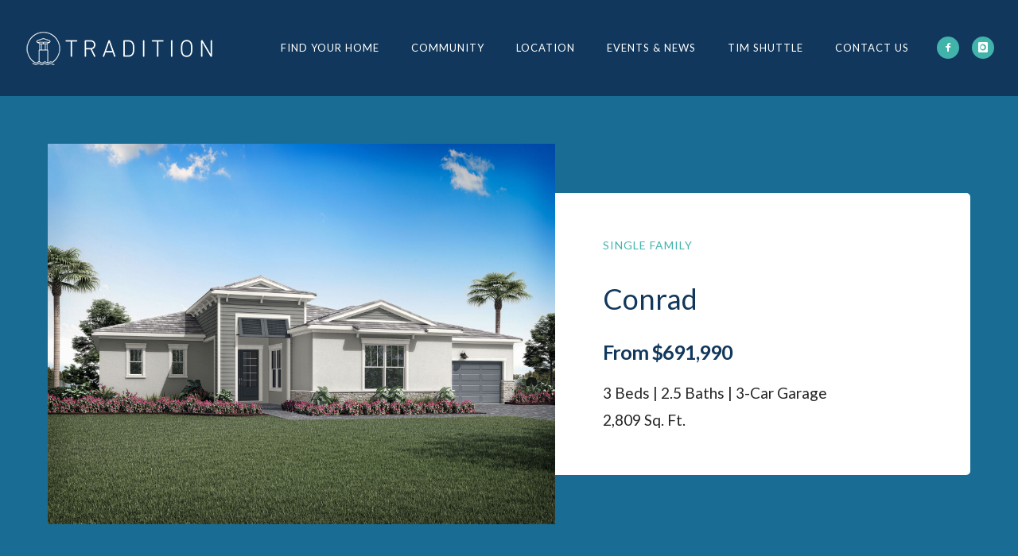

--- FILE ---
content_type: text/html; charset=UTF-8
request_url: https://traditionfl.com/homeplan/conrad/
body_size: 28430
content:

<!doctype html>
<!-- paulirish.com/2008/conditional-stylesheets-vs-css-hacks-answer-neither/ -->
<!--[if lt IE 7]> <html class="no-js lt-ie9 lt-ie8 lt-ie7" lang="en"> <![endif]-->
<!--[if IE 7]>    <html class="no-js lt-ie9 lt-ie8" lang="en"> <![endif]-->
<!--[if IE 8]>    <html class="no-js lt-ie9" lang="en"> <![endif]-->
<!-- Consider adding a manifest.appcache: h5bp.com/d/Offline -->
<!--[if gt IE 8]><!--> 
<html class="no-js" lang="en-US"> <!--<![endif]-->
<head>
	<meta charset="utf-8">
	<meta http-equiv="X-UA-Compatible" content="IE=edge,chrome=1" >
	<meta name="viewport" content="user-scalable=no, width=device-width, initial-scale=1, maximum-scale=1" />
    <meta name="apple-mobile-web-app-capable" content="yes" />
	    <meta name='robots' content='index, follow, max-image-preview:large, max-snippet:-1, max-video-preview:-1' />

	<!-- This site is optimized with the Yoast SEO plugin v25.6 - https://yoast.com/wordpress/plugins/seo/ -->
	<title>Conrad - Tradition</title>
	<link rel="canonical" href="https://traditionfl.com/homeplan/conrad/" />
	<meta property="og:locale" content="en_US" />
	<meta property="og:type" content="article" />
	<meta property="og:title" content="Conrad - Tradition" />
	<meta property="og:url" content="https://traditionfl.com/homeplan/conrad/" />
	<meta property="og:site_name" content="Tradition" />
	<meta name="twitter:card" content="summary_large_image" />
	<script type="application/ld+json" class="yoast-schema-graph">{"@context":"https://schema.org","@graph":[{"@type":"WebPage","@id":"https://traditionfl.com/homeplan/conrad/","url":"https://traditionfl.com/homeplan/conrad/","name":"Conrad - Tradition","isPartOf":{"@id":"https://traditionfl.com/#website"},"datePublished":"2025-01-18T18:01:45+00:00","breadcrumb":{"@id":"https://traditionfl.com/homeplan/conrad/#breadcrumb"},"inLanguage":"en-US","potentialAction":[{"@type":"ReadAction","target":["https://traditionfl.com/homeplan/conrad/"]}]},{"@type":"BreadcrumbList","@id":"https://traditionfl.com/homeplan/conrad/#breadcrumb","itemListElement":[{"@type":"ListItem","position":1,"name":"Home","item":"https://traditionfl.com/"},{"@type":"ListItem","position":2,"name":"Conrad"}]},{"@type":"WebSite","@id":"https://traditionfl.com/#website","url":"https://traditionfl.com/","name":"Tradition","description":"","potentialAction":[{"@type":"SearchAction","target":{"@type":"EntryPoint","urlTemplate":"https://traditionfl.com/?s={search_term_string}"},"query-input":{"@type":"PropertyValueSpecification","valueRequired":true,"valueName":"search_term_string"}}],"inLanguage":"en-US"}]}</script>
	<!-- / Yoast SEO plugin. -->


<link rel='dns-prefetch' href='//fonts.googleapis.com' />
<link rel="alternate" type="application/rss+xml" title="Tradition &raquo; Feed" href="https://traditionfl.com/feed/" />
<link rel="alternate" type="application/rss+xml" title="Tradition &raquo; Comments Feed" href="https://traditionfl.com/comments/feed/" />
<script type="text/javascript">
/* <![CDATA[ */
window._wpemojiSettings = {"baseUrl":"https:\/\/s.w.org\/images\/core\/emoji\/15.0.3\/72x72\/","ext":".png","svgUrl":"https:\/\/s.w.org\/images\/core\/emoji\/15.0.3\/svg\/","svgExt":".svg","source":{"concatemoji":"https:\/\/traditionfl.com\/wp-includes\/js\/wp-emoji-release.min.js?ver=6.6.4"}};
/*! This file is auto-generated */
!function(i,n){var o,s,e;function c(e){try{var t={supportTests:e,timestamp:(new Date).valueOf()};sessionStorage.setItem(o,JSON.stringify(t))}catch(e){}}function p(e,t,n){e.clearRect(0,0,e.canvas.width,e.canvas.height),e.fillText(t,0,0);var t=new Uint32Array(e.getImageData(0,0,e.canvas.width,e.canvas.height).data),r=(e.clearRect(0,0,e.canvas.width,e.canvas.height),e.fillText(n,0,0),new Uint32Array(e.getImageData(0,0,e.canvas.width,e.canvas.height).data));return t.every(function(e,t){return e===r[t]})}function u(e,t,n){switch(t){case"flag":return n(e,"\ud83c\udff3\ufe0f\u200d\u26a7\ufe0f","\ud83c\udff3\ufe0f\u200b\u26a7\ufe0f")?!1:!n(e,"\ud83c\uddfa\ud83c\uddf3","\ud83c\uddfa\u200b\ud83c\uddf3")&&!n(e,"\ud83c\udff4\udb40\udc67\udb40\udc62\udb40\udc65\udb40\udc6e\udb40\udc67\udb40\udc7f","\ud83c\udff4\u200b\udb40\udc67\u200b\udb40\udc62\u200b\udb40\udc65\u200b\udb40\udc6e\u200b\udb40\udc67\u200b\udb40\udc7f");case"emoji":return!n(e,"\ud83d\udc26\u200d\u2b1b","\ud83d\udc26\u200b\u2b1b")}return!1}function f(e,t,n){var r="undefined"!=typeof WorkerGlobalScope&&self instanceof WorkerGlobalScope?new OffscreenCanvas(300,150):i.createElement("canvas"),a=r.getContext("2d",{willReadFrequently:!0}),o=(a.textBaseline="top",a.font="600 32px Arial",{});return e.forEach(function(e){o[e]=t(a,e,n)}),o}function t(e){var t=i.createElement("script");t.src=e,t.defer=!0,i.head.appendChild(t)}"undefined"!=typeof Promise&&(o="wpEmojiSettingsSupports",s=["flag","emoji"],n.supports={everything:!0,everythingExceptFlag:!0},e=new Promise(function(e){i.addEventListener("DOMContentLoaded",e,{once:!0})}),new Promise(function(t){var n=function(){try{var e=JSON.parse(sessionStorage.getItem(o));if("object"==typeof e&&"number"==typeof e.timestamp&&(new Date).valueOf()<e.timestamp+604800&&"object"==typeof e.supportTests)return e.supportTests}catch(e){}return null}();if(!n){if("undefined"!=typeof Worker&&"undefined"!=typeof OffscreenCanvas&&"undefined"!=typeof URL&&URL.createObjectURL&&"undefined"!=typeof Blob)try{var e="postMessage("+f.toString()+"("+[JSON.stringify(s),u.toString(),p.toString()].join(",")+"));",r=new Blob([e],{type:"text/javascript"}),a=new Worker(URL.createObjectURL(r),{name:"wpTestEmojiSupports"});return void(a.onmessage=function(e){c(n=e.data),a.terminate(),t(n)})}catch(e){}c(n=f(s,u,p))}t(n)}).then(function(e){for(var t in e)n.supports[t]=e[t],n.supports.everything=n.supports.everything&&n.supports[t],"flag"!==t&&(n.supports.everythingExceptFlag=n.supports.everythingExceptFlag&&n.supports[t]);n.supports.everythingExceptFlag=n.supports.everythingExceptFlag&&!n.supports.flag,n.DOMReady=!1,n.readyCallback=function(){n.DOMReady=!0}}).then(function(){return e}).then(function(){var e;n.supports.everything||(n.readyCallback(),(e=n.source||{}).concatemoji?t(e.concatemoji):e.wpemoji&&e.twemoji&&(t(e.twemoji),t(e.wpemoji)))}))}((window,document),window._wpemojiSettings);
/* ]]> */
</script>
<link rel='stylesheet' id='mec-select2-style-css' href='https://traditionfl.com/wp-content/plugins/modern-events-calendar-lite/assets/packages/select2/select2.min.css?ver=6.5.5' type='text/css' media='all' />
<link rel='stylesheet' id='mec-font-icons-css' href='https://traditionfl.com/wp-content/plugins/modern-events-calendar-lite/assets/css/iconfonts.css?ver=6.6.4' type='text/css' media='all' />
<link rel='stylesheet' id='mec-frontend-style-css' href='https://traditionfl.com/wp-content/plugins/modern-events-calendar-lite/assets/css/frontend.min.css?ver=6.5.5' type='text/css' media='all' />
<link rel='stylesheet' id='mec-tooltip-style-css' href='https://traditionfl.com/wp-content/plugins/modern-events-calendar-lite/assets/packages/tooltip/tooltip.css?ver=6.6.4' type='text/css' media='all' />
<link rel='stylesheet' id='mec-tooltip-shadow-style-css' href='https://traditionfl.com/wp-content/plugins/modern-events-calendar-lite/assets/packages/tooltip/tooltipster-sideTip-shadow.min.css?ver=6.6.4' type='text/css' media='all' />
<link rel='stylesheet' id='featherlight-css' href='https://traditionfl.com/wp-content/plugins/modern-events-calendar-lite/assets/packages/featherlight/featherlight.css?ver=6.6.4' type='text/css' media='all' />
<link rel='stylesheet' id='mec-google-fonts-css' href='//fonts.googleapis.com/css?family=Montserrat%3A400%2C700%7CRoboto%3A100%2C300%2C400%2C700&#038;ver=6.6.4' type='text/css' media='all' />
<link rel='stylesheet' id='mec-custom-google-font-css' href='https://fonts.googleapis.com/css?family=Lato%3A100%2C+100italic%2C+300%2C+300italic%2C+regular%2C+italic%2C+700%2C+700italic%2C+900%2C+900italic%2C+%7CLato%3A900italic%2C+900italic%2C+900italic%2C+900italic%2C+900italic%2C+900italic%2C+900italic%2C+900italic%2C+900italic%2C+900italic%2C+&#038;subset=latin%2Clatin-ext' type='text/css' media='all' />
<link rel='stylesheet' id='mec-lity-style-css' href='https://traditionfl.com/wp-content/plugins/modern-events-calendar-lite/assets/packages/lity/lity.min.css?ver=6.6.4' type='text/css' media='all' />
<link rel='stylesheet' id='mec-general-calendar-style-css' href='https://traditionfl.com/wp-content/plugins/modern-events-calendar-lite/assets/css/mec-general-calendar.css?ver=6.6.4' type='text/css' media='all' />
<link rel='stylesheet' id='sbi_styles-css' href='https://traditionfl.com/wp-content/plugins/instagram-feed/css/sbi-styles.min.css?ver=6.10.0' type='text/css' media='all' />
<style id='wp-emoji-styles-inline-css' type='text/css'>

	img.wp-smiley, img.emoji {
		display: inline !important;
		border: none !important;
		box-shadow: none !important;
		height: 1em !important;
		width: 1em !important;
		margin: 0 0.07em !important;
		vertical-align: -0.1em !important;
		background: none !important;
		padding: 0 !important;
	}
</style>
<link rel='stylesheet' id='be-slider-css' href='https://traditionfl.com/wp-content/plugins/oshine-modules/public/css/be-slider.css?ver=6.6.4' type='text/css' media='all' />
<link rel='stylesheet' id='oshine-modules-css' href='https://traditionfl.com/wp-content/plugins/oshine-modules/public/css/oshine-modules.css?ver=3.2' type='text/css' media='all' />
<link rel='stylesheet' id='font-awesome-css' href='https://traditionfl.com/wp-content/plugins/post-carousel-pro/public/assets/css/font-awesome.min.css?ver=1.2.14' type='text/css' media='all' />
<link rel='stylesheet' id='elusive-icons-css' href='https://traditionfl.com/wp-content/plugins/post-carousel-pro/public/assets/css/elusive-icons.min.css?ver=1.2.14' type='text/css' media='all' />
<link rel='stylesheet' id='magnific-popup-css' href='https://traditionfl.com/wp-content/themes/oshin/css/vendor/magnific-popup.css?ver=6.6.4' type='text/css' media='all' />
<link rel='stylesheet' id='remodal-css' href='https://traditionfl.com/wp-content/plugins/post-carousel-pro/public/assets/css/remodal.css?ver=1.2.14' type='text/css' media='all' />
<link rel='stylesheet' id='bxslider-css' href='https://traditionfl.com/wp-content/plugins/post-carousel-pro/public/assets/css/jquery.bxslider.min.css?ver=1.2.14' type='text/css' media='all' />
<link rel='stylesheet' id='remodal-default-theme-css' href='https://traditionfl.com/wp-content/plugins/post-carousel-pro/public/assets/css/remodal-default-theme.css?ver=1.2.14' type='text/css' media='all' />
<link rel='stylesheet' id='pcpro-style-css' href='https://traditionfl.com/wp-content/plugins/post-carousel-pro/public/assets/css/style.css?ver=1.2.14' type='text/css' media='all' />
<link rel='stylesheet' id='pcpro-custom-css' href='https://traditionfl.com/wp-content/plugins/post-carousel-pro/public/assets/css/custom.css?ver=1.2.14' type='text/css' media='all' />
<link rel='stylesheet' id='pcpro-responsive-css' href='https://traditionfl.com/wp-content/plugins/post-carousel-pro/public/assets/css/responsive.css?ver=1.2.14' type='text/css' media='all' />
<link rel='stylesheet' id='typehub-css' href='https://traditionfl.com/wp-content/plugins/tatsu/includes/typehub/public/css/typehub-public.css?ver=2.0.6' type='text/css' media='all' />
<link rel='stylesheet' id='typehub-google-fonts-css' href='//fonts.googleapis.com/css?family=Lato%3A300%2C400%2C700%7CWork+Sans%3A300%2C400%2C600%2C700%7CLato%3A400%2C600%2C200&#038;ver=1.0' type='text/css' media='all' />
<link rel='stylesheet' id='tatsu-main-css' href='https://traditionfl.com/wp-content/plugins/tatsu/public/css/tatsu.min.css?ver=3.5.3' type='text/css' media='all' />
<link rel='stylesheet' id='oshine_icons-css' href='https://traditionfl.com/wp-content/themes/oshin/fonts/icomoon/style.css?ver=1.0' type='text/css' media='all' />
<link rel='stylesheet' id='font_awesome-css' href='https://traditionfl.com/wp-content/plugins/tatsu/includes/icons/font_awesome/font-awesome.css?ver=6.6.4' type='text/css' media='all' />
<link rel='stylesheet' id='font_awesome_brands-css' href='https://traditionfl.com/wp-content/plugins/tatsu/includes/icons/font_awesome/brands.css?ver=6.6.4' type='text/css' media='all' />
<link rel='stylesheet' id='tatsu_icons-css' href='https://traditionfl.com/wp-content/plugins/tatsu/includes/icons/tatsu_icons/tatsu-icons.css?ver=6.6.4' type='text/css' media='all' />
<link rel='stylesheet' id='parent-style-css' href='https://traditionfl.com/wp-content/themes/oshin/style.css?ver=6.6.4' type='text/css' media='all' />
<link rel='stylesheet' id='ef-css' href='https://traditionfl.com/wp-content/themes/oshin_child/assets/app.css?ver=1.0' type='text/css' media='all' />
<link rel='stylesheet' id='be-themes-bb-press-css-css' href='https://traditionfl.com/wp-content/themes/oshin/bb-press/bb-press.css?ver=6.6.4' type='text/css' media='all' />
<link rel='stylesheet' id='be-style-main-css-css' href='https://traditionfl.com/wp-content/themes/oshin/css/main.css?ver=1.0' type='text/css' media='all' />
<link rel='stylesheet' id='be-style-top-header-css' href='https://traditionfl.com/wp-content/themes/oshin/css/headers/top-header.css?ver=1.0' type='text/css' media='all' />
<link rel='stylesheet' id='be-style-responsive-header-css' href='https://traditionfl.com/wp-content/themes/oshin/css/headers/responsive-header.css?ver=1.0' type='text/css' media='all' />
<link rel='stylesheet' id='be-style-multilevel-menu-css' href='https://traditionfl.com/wp-content/themes/oshin/css/headers/multilevel-menu.css?ver=1.0' type='text/css' media='all' />
<link rel='stylesheet' id='be-themes-layout-css' href='https://traditionfl.com/wp-content/themes/oshin/css/layout.css?ver=1.0' type='text/css' media='all' />
<link rel='stylesheet' id='scrollbar-css' href='https://traditionfl.com/wp-content/themes/oshin/css/vendor/scrollbar.css?ver=6.6.4' type='text/css' media='all' />
<link rel='stylesheet' id='flickity-css' href='https://traditionfl.com/wp-content/themes/oshin/css/vendor/flickity.css?ver=6.6.4' type='text/css' media='all' />
<link rel='stylesheet' id='be-custom-fonts-css' href='https://traditionfl.com/wp-content/themes/oshin/fonts/fonts.css?ver=1.0' type='text/css' media='all' />
<link rel='stylesheet' id='be-style-css-css' href='https://traditionfl.com/wp-content/themes/oshin_child/style.css?ver=1.0' type='text/css' media='all' />
<link rel='stylesheet' id='wp-add-custom-css-css' href='https://traditionfl.com?display_custom_css=css&#038;ver=6.6.4' type='text/css' media='all' />
<script type="text/javascript" src="https://traditionfl.com/wp-includes/js/jquery/jquery.min.js?ver=3.7.1" id="jquery-core-js"></script>
<script type="text/javascript" src="https://traditionfl.com/wp-includes/js/jquery/jquery-migrate.min.js?ver=3.4.1" id="jquery-migrate-js"></script>
<script type="text/javascript" src="https://traditionfl.com/wp-content/plugins/modern-events-calendar-lite/assets/js/mec-general-calendar.js?ver=6.5.5" id="mec-general-calendar-script-js"></script>
<script type="text/javascript" id="mec-frontend-script-js-extra">
/* <![CDATA[ */
var mecdata = {"day":"day","days":"days","hour":"hour","hours":"hours","minute":"minute","minutes":"minutes","second":"second","seconds":"seconds","elementor_edit_mode":"no","recapcha_key":"","ajax_url":"https:\/\/traditionfl.com\/wp-admin\/admin-ajax.php","fes_nonce":"3ec72f5267","current_year":"2026","current_month":"01","datepicker_format":"yy-mm-dd&Y-m-d"};
/* ]]> */
</script>
<script type="text/javascript" src="https://traditionfl.com/wp-content/plugins/modern-events-calendar-lite/assets/js/frontend.js?ver=6.5.5" id="mec-frontend-script-js"></script>
<script type="text/javascript" src="https://traditionfl.com/wp-content/plugins/modern-events-calendar-lite/assets/js/events.js?ver=6.5.5" id="mec-events-script-js"></script>
<script type="text/javascript" src="https://traditionfl.com/wp-content/plugins/tatsu/includes/typehub/public/js/webfont.min.js?ver=6.6.4" id="webfontloader-js"></script>
<script type="text/javascript" src="https://traditionfl.com/wp-content/themes/oshin_child/assets/listingSearch.js?ver=1.1.0" id="ef-js"></script>
<script type="text/javascript" src="https://traditionfl.com/wp-content/themes/oshin/js/vendor/modernizr.js?ver=6.6.4" id="modernizr-js"></script>
<link rel="https://api.w.org/" href="https://traditionfl.com/wp-json/" /><link rel="EditURI" type="application/rsd+xml" title="RSD" href="https://traditionfl.com/xmlrpc.php?rsd" />
<meta name="generator" content="WordPress 6.6.4" />
<link rel='shortlink' href='https://traditionfl.com/?p=51179' />
<link rel="alternate" title="oEmbed (JSON)" type="application/json+oembed" href="https://traditionfl.com/wp-json/oembed/1.0/embed?url=https%3A%2F%2Ftraditionfl.com%2Fhomeplan%2Fconrad%2F" />
<link rel="alternate" title="oEmbed (XML)" type="text/xml+oembed" href="https://traditionfl.com/wp-json/oembed/1.0/embed?url=https%3A%2F%2Ftraditionfl.com%2Fhomeplan%2Fconrad%2F&#038;format=xml" />
<meta name="et-api-version" content="v1"><meta name="et-api-origin" content="https://traditionfl.com"><link rel="https://theeventscalendar.com/" href="https://traditionfl.com/wp-json/tribe/tickets/v1/" /><style id = "be-dynamic-css" type="text/css"> 
body {
    background-color: rgb(255,255,255);background-color: rgba(255,255,255,1);}
.layout-box #header-inner-wrap, 
#header-inner-wrap, #header-inner-wrap.style3 #header-bottom-bar,
body.header-transparent #header #header-inner-wrap.no-transparent,
.left-header .sb-slidebar.sb-left,
.left-header .sb-slidebar.sb-left #slidebar-menu a::before 
{
    background-color: rgb(17,56,92);background-color: rgba(17,56,92,1);}
#mobile-menu, 
#mobile-menu ul {
    background-color: rgb(255,255,255);background-color: rgba(255,255,255,1);}

  #mobile-menu li{
    border-bottom-color: #efefef ;
  }


body.header-transparent #header-inner-wrap{
  background: transparent;
}
.be-gdpr-modal-item input:checked + .slider{
  background-color: rgba(17,56,92,1);
}
.be-gdpr-modal-iteminput:focus + .slider {
  box-shadow: 0 0 1px  rgba(17,56,92,1);
}
.be-gdpr-modal-item .slider:before {
  background-color:rgba(245,243,231,1);
}
.be-gdpr-cookie-notice-bar .be-gdpr-cookie-notice-button{
  background: rgba(17,56,92,1);
  color: rgba(245,243,231,1);
}

#header .header-border{
 border-bottom: 0px none ;
}
#header-top-bar{
    background-color: rgb(50,50,50);background-color: rgba(50,50,50,0.85);    border-bottom: 0px none #323232;
    color: #ffffff;
}
#header-top-bar #topbar-menu li a{
    color: #ffffff;
}
#header-bottom-bar{
    background-color: rgb(255,255,255);background-color: rgba(255,255,255,1);    border-top: 0px none #323232;
    border-bottom: 0px none #323232;
}

/*Adjusted the timings for the new effects*/
body.header-transparent #header #header-inner-wrap {
	-webkit-transition: background .25s ease, box-shadow .25s ease, opacity 700ms cubic-bezier(0.645, 0.045, 0.355, 1), transform 700ms cubic-bezier(0.645, 0.045, 0.355, 1);
	-moz-transition: background .25s ease, box-shadow .25s ease, opacity 700ms cubic-bezier(0.645, 0.045, 0.355, 1), transform 700ms cubic-bezier(0.645, 0.045, 0.355, 1);
	-o-transition: background .25s ease, box-shadow .25s ease, opacity 700ms cubic-bezier(0.645, 0.045, 0.355, 1), transform 700ms cubic-bezier(0.645, 0.045, 0.355, 1);
	transition: background .25s ease, box-shadow .25s ease, opacity 700ms cubic-bezier(0.645, 0.045, 0.355, 1), transform 700ms cubic-bezier(0.645, 0.045, 0.355, 1);
}

body.header-transparent.semi #header .semi-transparent{
  background-color: rgb(17,56,92);background-color: rgba(17,56,92,1);  !important ;
}
body.header-transparent.semi #content {
    padding-top: 100px;
}

#content,
#blog-content {
    background-color: rgb(255,255,255);background-color: rgba(255,255,255,1);}
#bottom-widgets {
    background-color: rgb(17,56,92);background-color: rgba(17,56,92,1);}
#footer {
  background-color: rgb(25,109,148);background-color: rgba(25,109,148,1);}
#footer .footer-border{
  border-bottom: 0px none ;
}
.page-title-module-custom {
	background-color: rgb(242,243,248);background-color: rgba(242,243,248,1);}
#portfolio-title-nav-wrap{
  background-color : #ededed;
}
#navigation .sub-menu,
#navigation .children,
#navigation-left-side .sub-menu,
#navigation-left-side .children,
#navigation-right-side .sub-menu,
#navigation-right-side .children {
  background-color: rgb(25,109,148);background-color: rgba(25,109,148,1);}
.sb-slidebar.sb-right {
  background-color: rgb(26,26,26);background-color: rgba(26,26,26,1);}
.left-header .left-strip-wrapper,
.left-header #left-header-mobile {
  background-color : #11385c ;
}
.layout-box-top,
.layout-box-bottom,
.layout-box-right,
.layout-box-left,
.layout-border-header-top #header-inner-wrap,
.layout-border-header-top.layout-box #header-inner-wrap, 
body.header-transparent .layout-border-header-top #header #header-inner-wrap.no-transparent {
  background-color: rgb(211,211,211);background-color: rgba(211,211,211,1);}

.left-header.left-sliding.left-overlay-menu .sb-slidebar{
  background-color: rgb(8,8,8);background-color: rgba(8,8,8,0.90);  
}
.top-header.top-overlay-menu .sb-slidebar{
  background-color: rgb(26,26,26);background-color: rgba(26,26,26,1);}
.search-box-wrapper{
  background-color: rgb(255,255,255);background-color: rgba(255,255,255,0.85);}
.search-box-wrapper.style1-header-search-widget input[type="text"]{
  background-color: transparent !important;
  color: #000000;
  border: 1px solid  #000000;
}
.search-box-wrapper.style2-header-search-widget input[type="text"]{
  background-color: transparent !important;
  color: #000000;
  border: none !important;
  box-shadow: none !important;
}
.search-box-wrapper .searchform .search-icon{
  color: #000000;
}
#header-top-bar-right .search-box-wrapper.style1-header-search-widget input[type="text"]{
  border: none; 
}


.post-title ,
.post-date-wrap {
  margin-bottom: 12px;
}

/* ======================
    Dynamic Border Styling
   ====================== */


.layout-box-top,
.layout-box-bottom {
  height: 30px;
}

.layout-box-right,
.layout-box-left {
  width: 30px;
}

#main.layout-border,
#main.layout-border.layout-border-header-top{
  padding: 30px;
}
.left-header #main.layout-border {
    padding-left: 0px;
}
#main.layout-border.layout-border-header-top {
  padding-top: 0px;
}
.be-themes-layout-layout-border #logo-sidebar,
.be-themes-layout-layout-border-header-top #logo-sidebar{
  margin-top: 70px;
}

/*Left Static Menu*/
.left-header.left-static.be-themes-layout-layout-border #main-wrapper{
  margin-left: 310px;
}
.left-header.left-static.be-themes-layout-layout-border .sb-slidebar.sb-left {
  left: 30px;
}

/*Right Slidebar*/

body.be-themes-layout-layout-border-header-top .sb-slidebar.sb-right,
body.be-themes-layout-layout-border .sb-slidebar.sb-right {
  right: -250px; 
}
.be-themes-layout-layout-border-header-top .sb-slidebar.sb-right.opened,
.be-themes-layout-layout-border .sb-slidebar.sb-right.opened {
  right: 30px;
}

/* Top-overlay menu on opening, header moves sideways bug. Fixed on the next line code */
/*body.be-themes-layout-layout-border-header-top.top-header.slider-bar-opened #main #header #header-inner-wrap.no-transparent.top-animate,
body.be-themes-layout-layout-border.top-header.slider-bar-opened #main #header #header-inner-wrap.no-transparent.top-animate {
  right: 310px;
}*/

body.be-themes-layout-layout-border-header-top.top-header:not(.top-overlay-menu).slider-bar-opened #main #header #header-inner-wrap.no-transparent.top-animate,
body.be-themes-layout-layout-border.top-header:not(.top-overlay-menu).slider-bar-opened #main #header #header-inner-wrap.no-transparent.top-animate {
  right: 310px;
}

/* Now not needed mostly, as the hero section image is coming properly */


/*Single Page Version*/
body.be-themes-layout-layout-border-header-top.single-page-version .single-page-nav-wrap,
body.be-themes-layout-layout-border.single-page-version .single-page-nav-wrap {
  right: 50px;
}

/*Split Screen Page Template*/
.top-header .layout-border #content.page-split-screen-left {
  margin-left: calc(50% + 15px);
} 
.top-header.page-template-page-splitscreen-left .layout-border .header-hero-section {
  width: calc(50% - 15px);
} 

.top-header .layout-border #content.page-split-screen-right {
  width: calc(50% - 15px);
} 
.top-header.page-template-page-splitscreen-right .layout-border .header-hero-section {
  left: calc(50% - 15px);
} 
  
 
@media only screen and (max-width: 960px) {
  body.be-themes-layout-layout-border-header-top.single-page-version .single-page-nav-wrap,
  body.be-themes-layout-layout-border.single-page-version .single-page-nav-wrap {
    right: 35px;
  }
  body.be-themes-layout-layout-border-header-top .sb-slidebar.sb-right, 
  body.be-themes-layout-layout-border .sb-slidebar.sb-right {
    right: -280px;
  }
  #main.layout-border,
  #main.layout-border.layout-border-header-top {
    padding: 0px !important;
  }
  .top-header .layout-border #content.page-split-screen-left,
  .top-header .layout-border #content.page-split-screen-right {
      margin-left: 0px;
      width:100%;
  }
  .top-header.page-template-page-splitscreen-right .layout-border .header-hero-section,
  .top-header.page-template-page-splitscreen-left .layout-border .header-hero-section {
      width:100%;
  }
}




.filters.single_border .filter_item{
    border-color: rgba(17,56,92,1);
}
.filters.rounded .current_choice{
    border-radius: 50px;
    background-color: rgba(17,56,92,1);
    color: rgba(245,243,231,1);
}
.filters.single_border .current_choice,
.filters.border .current_choice{
    color: rgba(17,56,92,1);
}

.exclusive-mobile-bg .menu-controls{
  background-color: background-color: rgb(255,255,255);background-color: rgba(255,255,255,0);;
}
    #header .be-mobile-menu-icon span {
        background-color : #ffffff;
    } 
    #header-controls-right,
    #header-controls-left,
    .overlay-menu-close,
    .be-overlay-menu-close {
      color : #ffffff;
    }

#header .exclusive-mobile-bg .be-mobile-menu-icon,
#header .exclusive-mobile-bg .be-mobile-menu-icon span,
#header-inner-wrap.background--light.transparent.exclusive-mobile-bg .be-mobile-menu-icon,
#header-inner-wrap.background--light.transparent.exclusive-mobile-bg .be-mobile-menu-icon span,
#header-inner-wrap.background--dark.transparent.exclusive-mobile-bg .be-mobile-menu-icon,
#header-inner-wrap.background--dark.transparent.exclusive-mobile-bg .be-mobile-menu-icon span {
  background-color: #ffffff}
.be-mobile-menu-icon{
  width: 18px;
  height: 2px;
}
.be-mobile-menu-icon .hamburger-line-1{
  top: -5px;
}
.be-mobile-menu-icon .hamburger-line-3{
  top: 5px;
}

.thumb-title-wrap {
  color: rgba(245,243,231,1);
}


#bottom-widgets .widget ul li a, #bottom-widgets a {
	color: inherit;
}

#bottom-widgets .tagcloud a:hover {
  color: rgba(245,243,231,1);
}


a, a:visited, a:hover,
#bottom-widgets .widget ul li a:hover, 
#bottom-widgets a:hover{
  color: rgba(17,56,92,1);
}

#header-top-menu a:hover,
#navigation .current_page_item a,
#navigation .current_page_item a:hover,
#navigation a:hover,
#navigation-left-side .current_page_item a,
#navigation-left-side .current_page_item a:hover,
#navigation-left-side a:hover,
#navigation-right-side .current_page_item a,
#navigation-right-side .current_page_item a:hover,
#navigation-right-side a:hover,
#menu li.current-menu-ancestor > a,
#navigation-left-side .current-menu-item > a,
#navigation-right-side .current-menu-item > a,
#navigation .current-menu-item > a,
#navigation .sub-menu .current-menu-item > a,
#navigation .sub-menu a:hover,
#navigation .children .current-menu-item > a,
#navigation .children a:hover,
#slidebar-menu .current-menu-item > a,
.special-header-menu a:hover + .mobile-sub-menu-controller i,
.special-header-menu #slidebar-menu a:hover,
.special-header-menu .sub-menu a:hover,
.single-page-version #navigation a:hover,
.single-page-version #navigation-left-side a:hover,
.single-page-version #navigation-right-side a:hover,
.single-page-version #navigation .current-section.current_page_item a,
.single-page-version #navigation-left-side .current-section.current_page_item a,
.single-page-version #navigation-right-side .current-section.current_page_item a,
.single-page-version #slidebar-menu .current-section.current_page_item a,
.single-page-version #navigation .current_page_item a:hover,
.single-page-version #navigation-left-side .current_page_item a:hover,
.single-page-version #navigation-right-side .current_page_item a:hover,
.single-page-version #slidebar-menu .current_page_item a:hover,
.be-sticky-sections #navigation a:hover,
.be-sticky-sections #navigation-left-side a:hover,
.be-sticky-sections #navigation-right-side a:hover,
.be-sticky-sections #navigation .current-section.current_page_item a,
.be-sticky-sections #navigation-left-side .current-section.current_page_item a,
.be-sticky-sections #navigation-right-side .current-section.current_page_item a,
.be-sticky-sections #navigation .current_page_item a:hover,
.be-sticky-sections #navigation-left-side .current_page_item a:hover,
.be-sticky-sections #navigation-right-side .current_page_item a:hover,
#navigation .current-menu-ancestor > a,
#navigation-left-side .current-menu-ancestor > a,
#navigation-right-side .current-menu-ancestor > a,
#slidebar-menu .current-menu-ancestor > a,
.special-header-menu .current-menu-item > a,
.sb-left #slidebar-menu a:hover {
	color: #ffffff;
}

#navigation .current_page_item ul li a,
#navigation-left-side .current_page_item ul li a,
#navigation-right-side .current_page_item ul li a,
.single-page-version #navigation .current_page_item a,
.single-page-version #navigation-left-side .current_page_item a,
.single-page-version #navigation-right-side .current_page_item a,
.single-page-version #slidebar-menu .current_page_item a,
.single-page-version #navigation .sub-menu .current-menu-item > a,
.single-page-version #navigation .children .current-menu-item > a 
.be-sticky-sections #navigation .current_page_item a,
.be-sticky-sections #navigation-left-side .current_page_item a,
.be-sticky-sections #navigation-right-side .current_page_item a,
.be-sticky-sections #navigation .sub-menu .current-menu-item > a,
.be-sticky-sections #navigation .children .current-menu-item > a {
  color: inherit;
}

.be-nav-link-effect-1 a::after,
.be-nav-link-effect-2 a::after,
.be-nav-link-effect-3 a::after{
  background-color: rgb(255,255,255);background-color: rgba(255,255,255,1);}


#portfolio-title-nav-wrap .portfolio-nav a {
 color:   #d2d2d2; 
}
#portfolio-title-nav-wrap .portfolio-nav a .home-grid-icon span{
  background-color: #d2d2d2; 
}
#portfolio-title-nav-wrap .portfolio-nav a:hover {
 color:   #000000; 
}
#portfolio-title-nav-wrap .portfolio-nav a:hover .home-grid-icon span{
  background-color: #000000; 
}

.page-title-module-custom .header-breadcrumb {
  line-height: 36px;
}
#portfolio-title-nav-bottom-wrap h6, 
#portfolio-title-nav-bottom-wrap ul li a, 
.single_portfolio_info_close,
#portfolio-title-nav-bottom-wrap .slider-counts{
  background-color: rgb(255,255,255);background-color: rgba(255,255,255,0);}

.more-link.style2-button:hover {
  border-color: rgba(17,56,92,1) !important;
  background: rgba(17,56,92,1) !important;
  color: rgba(245,243,231,1) !important;
}
.woocommerce a.button, .woocommerce-page a.button, 
.woocommerce button.button, .woocommerce-page button.button, 
.woocommerce input.button, .woocommerce-page input.button, 
.woocommerce #respond input#submit, .woocommerce-page #respond input#submit,
.woocommerce #content input.button, .woocommerce-page #content input.button {
  background: transparent !important;
  color: #000 !important;
  border-color: #000 !important;
  border-style: solid !important;
  border-width: 2px !important;
  background: transparent !important;
  color: #000000 !important;
  border-width: 2px !important;
  border-color: #000000 !important;
  line-height: 41px;
  text-transform: uppercase;
}
.woocommerce a.button:hover, .woocommerce-page a.button:hover, 
.woocommerce button.button:hover, .woocommerce-page button.button:hover, 
.woocommerce input.button:hover, .woocommerce-page input.button:hover, 
.woocommerce #respond input#submit:hover, .woocommerce-page #respond input#submit:hover,
.woocommerce #content input.button:hover, .woocommerce-page #content input.button:hover {
  background: #e0a240 !important;
  color: #fff !important;
  border-color: #e0a240 !important;
  border-width: 2px !important;
  background: #e0a240 !important;
  color: #ffffff !important;
  border-color: #e0a240 !important;

}
.woocommerce a.button.alt, .woocommerce-page a.button.alt, 
.woocommerce .button.alt, .woocommerce-page .button.alt, 
.woocommerce input.button.alt, .woocommerce-page input.button.alt,
.woocommerce input[type="submit"].alt, .woocommerce-page input[type="submit"].alt, 
.woocommerce #respond input#submit.alt, .woocommerce-page #respond input#submit.alt,
.woocommerce #content input.button.alt, .woocommerce-page #content input.button.alt {
  background: #e0a240 !important;
  color: #fff !important;
  border-color: #e0a240 !important;
  border-style: solid !important;
  border-width: 2px !important;
  background: #e0a240 !important;
  color: #ffffff !important;
  border-width: 2px !important;
  border-color: #e0a240 !important;
  line-height: 41px;
  text-transform: uppercase;
}
.woocommerce a.button.alt:hover, .woocommerce-page a.button.alt:hover, 
.woocommerce .button.alt:hover, .woocommerce-page .button.alt:hover, 
.woocommerce input[type="submit"].alt:hover, .woocommerce-page input[type="submit"].alt:hover, 
.woocommerce input.button.alt:hover, .woocommerce-page input.button.alt:hover, 
.woocommerce #respond input#submit.alt:hover, .woocommerce-page #respond input#submit.alt:hover,
.woocommerce #content input.button.alt:hover, .woocommerce-page #content input.button.alt:hover {
  background: transparent !important;
  color: #000 !important;
  border-color: #000 !important;
  border-style: solid !important;
  border-width: 2px !important;
  background: transparent !important;
  color: #000000 !important;
  border-color: #000000 !important;
}

.woocommerce .woocommerce-message a.button, 
.woocommerce-page .woocommerce-message a.button,
.woocommerce .woocommerce-message a.button:hover,
.woocommerce-page .woocommerce-message a.button:hover {
  border: none !important;
  color: #fff !important;
  background: none !important;
}

.woocommerce .woocommerce-ordering select.orderby, 
.woocommerce-page .woocommerce-ordering select.orderby {
      border-color: #eeeeee;
}

.style7-blog .post-title{
  margin-bottom: 9px;
}

.style8-blog .post-comment-wrap a:hover{
    color : rgba(17,56,92,1);
}

  .style8-blog .element:not(.be-image-post) .post-details-wrap{
    background-color: #ffffff ;
  }

.accordion .accordion-head.with-bg.ui-accordion-header-active{
  background-color: rgba(17,56,92,1) !important;
  color: rgba(245,243,231,1) !important;
}

#portfolio-title-nav-wrap{
  padding-top: 15px;
  padding-bottom: 15px;
  border-bottom: 1px solid #e8e8e8;
}

#portfolio-title-nav-bottom-wrap h6, 
#portfolio-title-nav-bottom-wrap ul, 
.single_portfolio_info_close .font-icon,
.slider-counts{
  color:  #2b2b2b ;
}
#portfolio-title-nav-bottom-wrap .home-grid-icon span{
  background-color: #2b2b2b ;
}
#portfolio-title-nav-bottom-wrap h6:hover,
#portfolio-title-nav-bottom-wrap ul a:hover,
#portfolio-title-nav-bottom-wrap .slider-counts:hover,
.single_portfolio_info_close:hover {
  background-color: rgb(235,73,73);background-color: rgba(235,73,73,0.85);}

#portfolio-title-nav-bottom-wrap h6:hover,
#portfolio-title-nav-bottom-wrap ul a:hover,
#portfolio-title-nav-bottom-wrap .slider-counts:hover,
.single_portfolio_info_close:hover .font-icon{
  color:  #ffffff ;
}
#portfolio-title-nav-bottom-wrap ul a:hover .home-grid-icon span{
  background-color: #ffffff ;
}
/* ======================
    Layout 
   ====================== */


body #header-inner-wrap.top-animate #navigation, 
body #header-inner-wrap.top-animate .header-controls, 
body #header-inner-wrap.stuck #navigation, 
body #header-inner-wrap.stuck .header-controls {
	-webkit-transition: line-height 0.5s ease;
	-moz-transition: line-height 0.5s ease;
	-ms-transition: line-height 0.5s ease;
	-o-transition: line-height 0.5s ease;
	transition: line-height 0.5s ease;
}
	
.header-cart-controls .cart-contents span{
	background: #646464;
}
.header-cart-controls .cart-contents span{
	color: #f5f5f5;
}

.left-sidebar-page,
.right-sidebar-page, 
.no-sidebar-page .be-section-pad:first-child, 
.page-template-page-940-php #content , 
.no-sidebar-page #content-wrap, 
.portfolio-archives.no-sidebar-page #content-wrap {
    padding-top: 80px;
    padding-bottom: 80px;
}  
.no-sidebar-page #content-wrap.page-builder{
    padding-top: 0px;
    padding-bottom: 0px;
}
.left-sidebar-page .be-section:first-child, 
.right-sidebar-page .be-section:first-child, 
.dual-sidebar-page .be-section:first-child {
    padding-top: 0 !important;
}

.style1 .logo,
.style4 .logo,
#left-header-mobile .logo,
.style3 .logo,
.style7 .logo,
.style10 .logo{
  padding-top: 35px;
  padding-bottom: 35px;
}

.style5 .logo,
.style6 .logo{
  margin-top: 35px;
  margin-bottom: 35px;
}
#footer-wrap {
  padding-top: 25px;  
  padding-bottom: 25px;  
}

/* ======================
    Colors 
   ====================== */


.sec-bg,
.gallery_content,
.fixed-sidebar-page .fixed-sidebar,
.style3-blog .blog-post.element .element-inner,
.style4-blog .blog-post,
.blog-post.format-link .element-inner,
.blog-post.format-quote .element-inner,
.woocommerce ul.products li.product, 
.woocommerce-page ul.products li.product,
.chosen-container.chosen-container-single .chosen-drop,
.chosen-container.chosen-container-single .chosen-single,
.chosen-container.chosen-container-active.chosen-with-drop .chosen-single {
  background: #fafbfd;
}
.sec-color,
.post-meta a,
.pagination a, .pagination a:visited, .pagination span, .pages_list a,
input[type="text"], input[type="email"], input[type="password"],
textarea,
.gallery_content,
.fixed-sidebar-page .fixed-sidebar,
.style3-blog .blog-post.element .element-inner,
.style4-blog .blog-post,
.blog-post.format-link .element-inner,
.blog-post.format-quote .element-inner,
.woocommerce ul.products li.product, 
.woocommerce-page ul.products li.product,
.chosen-container.chosen-container-single .chosen-drop,
.chosen-container.chosen-container-single .chosen-single,
.chosen-container.chosen-container-active.chosen-with-drop .chosen-single {
  color: #7a7a7a;
}

.woocommerce .quantity .plus, .woocommerce .quantity .minus, .woocommerce #content .quantity .plus, .woocommerce #content .quantity .minus, .woocommerce-page .quantity .plus, .woocommerce-page .quantity .minus, .woocommerce-page #content .quantity .plus, .woocommerce-page #content .quantity .minus,
.woocommerce .quantity input.qty, .woocommerce #content .quantity input.qty, .woocommerce-page .quantity input.qty, .woocommerce-page #content .quantity input.qty {
  background: #fafbfd; 
  color: #7a7a7a;
  border-color: #eeeeee;
}


.woocommerce div.product .woocommerce-tabs ul.tabs li, .woocommerce #content div.product .woocommerce-tabs ul.tabs li, .woocommerce-page div.product .woocommerce-tabs ul.tabs li, .woocommerce-page #content div.product .woocommerce-tabs ul.tabs li {
  color: #7a7a7a!important;
}

.chosen-container .chosen-drop,
nav.woocommerce-pagination,
.summary.entry-summary .price,
.portfolio-details.style2 .gallery-side-heading-wrap,
#single-author-info,
.single-page-atts,
article.comment {
  border-color: #eeeeee !important;
}

.fixed-sidebar-page #page-content{
  background: #ffffff; 
}


.sec-border,
input[type="text"], input[type="email"], input[type="tel"], input[type="password"],
textarea {
  border: 2px solid #eeeeee;
}
.chosen-container.chosen-container-single .chosen-single,
.chosen-container.chosen-container-active.chosen-with-drop .chosen-single {
  border: 2px solid #eeeeee;
}

.woocommerce table.shop_attributes th, .woocommerce-page table.shop_attributes th,
.woocommerce table.shop_attributes td, .woocommerce-page table.shop_attributes td {
    border: none;
    border-bottom: 1px solid #eeeeee;
    padding-bottom: 5px;
}

.woocommerce .widget_price_filter .price_slider_wrapper .ui-widget-content, .woocommerce-page .widget_price_filter .price_slider_wrapper .ui-widget-content{
    border: 1px solid #eeeeee;
}
.pricing-table .pricing-title,
.chosen-container .chosen-results li {
  border-bottom: 1px solid #eeeeee;
}


.separator {
  border:0;
  height:1px;
  color: #eeeeee;
  background-color: #eeeeee;
}

.alt-color,
li.ui-tabs-active h6 a,
a,
a:visited,
.social_media_icons a:hover,
.post-title a:hover,
.fn a:hover,
a.team_icons:hover,
.recent-post-title a:hover,
.widget_nav_menu ul li.current-menu-item a,
.widget_nav_menu ul li.current-menu-item:before,
.woocommerce ul.cart_list li a:hover,
.woocommerce ul.product_list_widget li a:hover,
.woocommerce-page ul.cart_list li a:hover,
.woocommerce-page ul.product_list_widget li a:hover,
.woocommerce-page .product-categories li a:hover,
.woocommerce ul.products li.product .product-meta-data h3:hover,
.woocommerce table.cart a.remove:hover, .woocommerce #content table.cart a.remove:hover, .woocommerce-page table.cart a.remove:hover, .woocommerce-page #content table.cart a.remove:hover,
td.product-name a:hover,
.woocommerce-page #content .quantity .plus:hover,
.woocommerce-page #content .quantity .minus:hover,
.post-category a:hover,
.menu-card-item-stared {
    color: rgba(17,56,92,1);
}

a.custom-like-button.no-liked{
  color: rgba(255,255,255,0.5);
}

a.custom-like-button.liked{
  color: rgba(255,255,255,1);
}


.content-slide-wrap .flex-control-paging li a.flex-active,
.content-slide-wrap .flex-control-paging li.flex-active a:before {
  background: rgba(17,56,92,1) !important;
  border-color: rgba(17,56,92,1) !important;
}


#navigation .menu > ul > li.mega > ul > li {
  border-color: transparent;
}

  .sb-slidebar.sb-right .menu{
    border-top: 1px solid #2d2d2d;
    border-bottom: 1px solid #2d2d2d;
}
.post-title a:hover {
    color: rgba(17,56,92,1) !important;
}

.alt-bg,
input[type="submit"],
.tagcloud a:hover,
.pagination a:hover,
.widget_tag_cloud a:hover,
.pagination .current,
.trigger_load_more .be-button,
.trigger_load_more .be-button:hover {
    background-color: rgba(17,56,92,1);
    transition: 0.2s linear all;
}
.mejs-controls .mejs-time-rail .mejs-time-current ,
.mejs-controls .mejs-horizontal-volume-slider .mejs-horizontal-volume-current,
.woocommerce span.onsale, 
.woocommerce-page span.onsale, 
.woocommerce a.add_to_cart_button.button.product_type_simple.added,
.woocommerce-page .widget_shopping_cart_content .buttons a.button:hover,
.woocommerce nav.woocommerce-pagination ul li span.current, 
.woocommerce nav.woocommerce-pagination ul li a:hover, 
.woocommerce nav.woocommerce-pagination ul li a:focus,
.testimonial-flex-slider .flex-control-paging li a.flex-active,
#back-to-top,
.be-carousel-nav,
.portfolio-carousel .owl-controls .owl-prev:hover,
.portfolio-carousel .owl-controls .owl-next:hover,
.owl-theme .owl-controls .owl-dot.active span,
.owl-theme .owl-controls .owl-dot:hover span,
.more-link.style3-button,
.view-project-link.style3-button{
  background: rgba(17,56,92,1) !important;
}
.single-page-nav-link.current-section-nav-link {
  background: #ffffff !important;
}


.view-project-link.style2-button,
.single-page-nav-link.current-section-nav-link {
  border-color: rgba(17,56,92,1) !important;
}

.view-project-link.style2-button:hover {
  background: rgba(17,56,92,1) !important;
  color: rgba(245,243,231,1) !important;
}
.tagcloud a:hover,
.testimonial-flex-slider .flex-control-paging li a.flex-active,
.testimonial-flex-slider .flex-control-paging li a {
  border-color: rgba(17,56,92,1);
}
a.be-button.view-project-link,
.more-link {
  border-color: rgba(17,56,92,1); 
}

    .portfolio-container .thumb-bg {
      background-color: rgba(17,56,92,0.85);
    }
  
.photostream_overlay,
.be-button,
.more-link.style3-button,
.view-project-link.style3-button,
button,
input[type="button"], 
input[type="submit"], 
input[type="reset"] {
	background-color: rgba(17,56,92,1);
}
input[type="file"]::-webkit-file-upload-button{
	background-color: rgba(17,56,92,1);
}
.alt-bg-text-color,
input[type="submit"],
.tagcloud a:hover,
.pagination a:hover,
.widget_tag_cloud a:hover,
.pagination .current,
.woocommerce nav.woocommerce-pagination ul li span.current, 
.woocommerce nav.woocommerce-pagination ul li a:hover, 
.woocommerce nav.woocommerce-pagination ul li a:focus,
#back-to-top,
.be-carousel-nav,
.single_portfolio_close .font-icon, 
.single_portfolio_back .font-icon,
.more-link.style3-button,
.view-project-link.style3-button,
.trigger_load_more a.be-button,
.trigger_load_more a.be-button:hover,
.portfolio-carousel .owl-controls .owl-prev:hover .font-icon,
.portfolio-carousel .owl-controls .owl-next:hover .font-icon{
    color: rgba(245,243,231,1);
    transition: 0.2s linear all;
}
.woocommerce .button.alt.disabled {
    background: #efefef !important;
    color: #a2a2a2 !important;
    border: none !important;
    cursor: not-allowed;
}
.be-button,
input[type="button"], 
input[type="submit"], 
input[type="reset"], 
button {
	color: rgba(245,243,231,1);
	transition: 0.2s linear all;
}
input[type="file"]::-webkit-file-upload-button {
	color: rgba(245,243,231,1);
	transition: 0.2s linear all;
}
.button-shape-rounded #submit,
.button-shape-rounded .style2-button.view-project-link,
.button-shape-rounded .style3-button.view-project-link,
.button-shape-rounded .style2-button.more-link,
.button-shape-rounded .style3-button.more-link,
.button-shape-rounded .contact_submit {
  border-radius: 3px;
}
.button-shape-circular .style2-button.view-project-link,
.button-shape-circular .style3-button.view-project-link{
  border-radius: 50px;
  padding: 17px 30px !important;
}
.button-shape-circular .style2-button.more-link,
.button-shape-circular .style3-button.more-link{
  border-radius: 50px;
  padding: 7px 30px !important;
}
.button-shape-circular .contact_submit,
.button-shape-circular #submit{
  border-radius: 50px;   
  padding-left: 30px;
  padding-right: 30px;
}

.view-project-link.style4-button:hover::after{
    border-color : rgba(17,56,92,1);
}
.mfp-arrow{
  color: rgba(245,243,231,1);
  transition: 0.2s linear all;
  -moz-transition: 0.2s linear all;
  -o-transition: 0.2s linear all;
  transition: 0.2s linear all;
}

.portfolio-title a {
    color: inherit;
}

.arrow-block .arrow_prev,
.arrow-block .arrow_next,
.arrow-block .flickity-prev-next-button {
    background-color: rgb(0,0,0);background-color: rgba(0,0,0,1);} 

.arrow-border .arrow_prev,
.arrow-border .arrow_next,
.arrow-border .flickity-prev-next-button {
    border: 1px solid #000000;
} 

.gallery-info-box-wrap .arrow_prev .font-icon,
.gallery-info-box-wrap .arrow_next .font-icon{
  color: #ffffff;
}

.flickity-prev-next-button .arrow{
  fill: #ffffff;
}

.arrow-block .arrow_prev:hover,
.arrow-block .arrow_next:hover,
.arrow-block .flickity-prev-next-button:hover {
  background-color: rgb(0,0,0);background-color: rgba(0,0,0,1);}

.arrow-border .arrow_prev:hover,
.arrow-border .arrow_next:hover,
.arrow-border .flickity-prev-next-button:hover {
    border: 1px solid #000000;
} 

.gallery-info-box-wrap .arrow_prev:hover .font-icon,
.gallery-info-box-wrap .arrow_next:hover .font-icon{
  color: #ffffff;
}

.flickity-prev-next-button:hover .arrow{
  fill: #ffffff;
}

#back-to-top.layout-border,
#back-to-top.layout-border-header-top {
  right: 50px;
  bottom: 50px;
}
.layout-border .fixed-sidebar-page #right-sidebar.active-fixed {
    right: 30px;
}
body.header-transparent.admin-bar .layout-border #header #header-inner-wrap.no-transparent.top-animate, 
body.sticky-header.admin-bar .layout-border #header #header-inner-wrap.no-transparent.top-animate {
  top: 62px;
}
body.header-transparent .layout-border #header #header-inner-wrap.no-transparent.top-animate, 
body.sticky-header .layout-border #header #header-inner-wrap.no-transparent.top-animate {
  top: 30px;
}
body.header-transparent.admin-bar .layout-border.layout-border-header-top #header #header-inner-wrap.no-transparent.top-animate, 
body.sticky-header.admin-bar .layout-border.layout-border-header-top #header #header-inner-wrap.no-transparent.top-animate {
  top: 32px;
  z-index: 15;
}
body.header-transparent .layout-border.layout-border-header-top #header #header-inner-wrap.no-transparent.top-animate, 
body.sticky-header .layout-border.layout-border-header-top #header #header-inner-wrap.no-transparent.top-animate {
  top: 0px;
  z-index: 15;
}
body.header-transparent .layout-border #header #header-inner-wrap.no-transparent #header-wrap, 
body.sticky-header .layout-border #header #header-inner-wrap.no-transparent #header-wrap {
  margin: 0px 30px;
  -webkit-box-sizing: border-box;
  -moz-box-sizing: border-box;
  box-sizing: border-box;
  position: relative;
}
.mfp-content.layout-border img {
  padding: 70px 0px 70px 0px;
}
body.admin-bar .mfp-content.layout-border img {
  padding: 102px 0px 70px 0px;
}
.mfp-content.layout-border .mfp-bottom-bar {
  margin-top: -60px;
}
body .mfp-content.layout-border .mfp-close {
  top: 30px;
}
body.admin-bar .mfp-content.layout-border .mfp-close {
  top: 62px;
}
pre {
    background-image: -webkit-repeating-linear-gradient(top, #FFFFFF 0px, #FFFFFF 30px, #fafbfd 24px, #fafbfd 56px);
    background-image: -moz-repeating-linear-gradient(top, #FFFFFF 0px, #FFFFFF 30px, #fafbfd 24px, #fafbfd 56px);
    background-image: -ms-repeating-linear-gradient(top, #FFFFFF 0px, #FFFFFF 30px, #fafbfd 24px, #fafbfd 56px);
    background-image: -o-repeating-linear-gradient(top, #FFFFFF 0px, #FFFFFF 30px, #fafbfd 24px, #fafbfd 56px);
    background-image: repeating-linear-gradient(top, #FFFFFF 0px, #FFFFFF 30px, #fafbfd 24px, #fafbfd 56px);
    display: block;
    line-height: 28px;
    margin-bottom: 50px;
    overflow: auto;
    padding: 0px 10px;
    border:1px solid #eeeeee;
}
.post-title a{
  color: inherit;
}

/*Animated link Typography*/


.be-sidemenu,
.special-header-menu a::before{ 
  background-color: rgb(26,26,26);background-color: rgba(26,26,26,1);}

/*For normal styles add the padding in top and bottom*/
.be-themes-layout-layout-border .be-sidemenu,
.be-themes-layout-layout-border .be-sidemenu,
.be-themes-layout-layout-border-header-top .be-sidemenu,
.be-themes-layout-layout-border-header-top .be-sidemenu{
  padding: 30px 0px;
  box-sizing: border-box;
}

/*For center-align and left-align overlay, add padding to all sides*/
.be-themes-layout-layout-border.overlay-left-align-menu .be-sidemenu,
.be-themes-layout-layout-border.overlay-center-align-menu .be-sidemenu,
.be-themes-layout-layout-border-header-top.overlay-left-align-menu .be-sidemenu,
.be-themes-layout-layout-border-header-top.overlay-center-align-menu .be-sidemenu{
  padding: 30px;
  box-sizing: border-box;
}

.be-themes-layout-layout-border-header-top .be-sidemenu{
  padding-top: 0px;
}

body.perspective-left.perspectiveview,
body.perspective-right.perspectiveview{
  background-color: rgb(26,26,26);background-color: rgba(26,26,26,1);}

body.left-header.perspective-right.perspectiveview{
  background-color: rgb(8,8,8);background-color: rgba(8,8,8,0.90);}
body.perspective-left .be-sidemenu,
body.perspective-right .be-sidemenu{
  background-color : transparent;
}


/*Portfolio navigation*/

.loader-style1-double-bounce1, .loader-style1-double-bounce2,
.loader-style2-wrap,
.loader-style3-wrap > div,
.loader-style5-wrap .dot1, .loader-style5-wrap .dot2,
#nprogress .bar {
  background: rgba(17,56,92,1) !important; 
}
.loader-style4-wrap {
      border-top: 7px solid rgba(17, 56, 92 , 0.3);
    border-right: 7px solid rgba(17, 56, 92 , 0.3);
    border-bottom: 7px solid rgba(17, 56, 92 , 0.3);
    border-left-color: rgba(17,56,92,1); 
}

#nprogress .spinner-icon {
  border-top-color: rgba(17,56,92,1) !important; 
  border-left-color: rgba(17,56,92,1) !important; 
}
#nprogress .peg {
  box-shadow: 0 0 10px rgba(17,56,92,1), 0 0 5px rgba(17,56,92,1) !important;
}

.style1 #navigation,
.style3 #navigation,
.style4 #navigation,
.style5 #navigation, 
#header-controls-left,
#header-controls-right,
#header-wrap,
.mobile-nav-controller-wrap,
#left-header-mobile .header-cart-controls,
.style6 #navigation-left-side,
.style6 #navigation-right-side,
.style7 #navigation{
	line-height: 120px;
}
/*Transparent default*/
body.header-transparent #header-wrap #navigation,
body.header-transparent #header-wrap #navigation-left-side,
body.header-transparent #header-wrap #navigation-right-side,
body.header-transparent #header-inner-wrap .header-controls,
body.header-transparent #header-inner-wrap #header-controls-left,
body.header-transparent #header-inner-wrap #header-controls-right, 
body.header-transparent #header-inner-wrap #header-wrap,
body.header-transparent #header-inner-wrap .mobile-nav-controller-wrap {
	line-height: 120px;
}
body #header-inner-wrap.top-animate #navigation,
body #header-inner-wrap.top-animate #navigation-left-side,
body #header-inner-wrap.top-animate #navigation-right-side,
body #header-inner-wrap.top-animate .header-controls,
body #header-inner-wrap.top-animate #header-wrap,
body #header-inner-wrap.top-animate #header-controls-right,
body #header-inner-wrap.top-animate #header-controls-left {
	line-height: 120px;
}
.header-transparent #content.page-split-screen-left,
.header-transparent #content.page-split-screen-right{
  
}
  #navigation-left-side {
    padding-right: 165px;
  }
  #navigation-right-side {
    padding-left: 165px;
  }


#bbpress-forums li.bbp-body ul.forum, 
#bbpress-forums li.bbp-body ul.topic {
  border-top: 1px solid #eeeeee;
}
#bbpress-forums ul.bbp-lead-topic, #bbpress-forums ul.bbp-topics, #bbpress-forums ul.bbp-forums, #bbpress-forums ul.bbp-replies, #bbpress-forums ul.bbp-search-results {
  border: 1px solid #eeeeee;
}
#bbpress-forums li.bbp-header, 
#bbpress-forums li.bbp-footer,
.menu-card-item.highlight-menu-item {
  background: #fafbfd;
}

#bbpress-forums .topic .bbp-topic-meta a:hover,
.bbp-forum-freshness a:hover,
.bbp-topic-freshness a:hover,
.bbp-header .bbp-reply-content a:hover,
.bbp-topic-tags a:hover,
.bbp-breadcrumb a:hover,
.bbp-forums-list a:hover {
  color: rgba(17,56,92,1);
}
div.bbp-reply-header,
.bar-style-related-posts-list,
.menu-card-item {
  border-color: #eeeeee;
}


#evcal_list .eventon_list_event .evcal_desc span.evcal_event_title, .eventon_events_list .evcal_event_subtitle {
  padding-bottom: 10px !important;
}
.eventon_events_list .eventon_list_event .evcal_desc, .evo_pop_body .evcal_desc, #page-content p.evcal_desc {
  padding-left: 100px !important;
}
.evcal_evdata_row {
  background: #fafbfd !important;
}
.eventon_events_list .eventon_list_event .event_description {
  background: #fafbfd !important;
  border-color: #eeeeee !important;
}
.bordr,
#evcal_list .bordb {
  border-color: #eeeeee !important; 
}
.evcal_evdata_row .evcal_evdata_cell h3 {
  margin-bottom: 10px !important;
}

/**** Be single portfolio - overflow images ****/
/*  Optiopn Panel Css */
.tatsu-normal-icon.align-none .tatsu-icon {
margin-right: 0px !important;}
.style1 #navigation {
    float: right;
    margin-right: 0px !important;}
    .footer-center-area{display:none !important;}
#gglcptch-nf{display:none !important;}
.google-captcha-notice{display:none !important;}
.tribe-list-widget {
    margin-left: -1.3em !important;}


    .tribe-events-list-widget{
    padding: 0 0 rem  !important; margin-left: -1.3em !important;}
 .widget h6 {
    margin-bottom: 10px;
   text-decoration: underline;
    text-align: center;
    font-size: 18px;}
#sp-post-carousel-pro-191 .sp-pcp-post {
 
    padding-bottom: 50px !important;
}
#tribe-events-content{margin-top:40px;}
.tribe-events-c-ical__link{display:none !important;}
 .tribe-events .tribe-events-calendar-month__day--current .tribe-events-calendar-month__day-date-link {color: #42B3AB !important;}
.tribe-common .tribe-common-c-btn{background-color: #42B3AB !important; font-family:lato !important;}
.tribe-common a.tribe-common-c-btn:hover{background-color: #ffffff;}
  .tribe-event-title{font-size: 18px !important; letter-spacing:0px; text-align: center;}


 
.tribe-events-widget-link{display:none;}
#navigation .current_page_item a {color:#42b3ab;}
#navigation a:hover{color:#42b3ab !important;}
.post-comments{display:none !important;}
#bottom-widgets .column-block {
    margin-bottom: 0;
    width: 100%;
}
#bottom-widgets{padding-top: 20px !important;
padding-bottom: 20px !important;}
.mediumbtn{
    line-height: 20px;
}
.footer-content-inner-left{
    margin-top:0px;
}


@media only screen and (max-width: 500px) {
#button-small-mobile{font-size:13px !important; text-align:center !important;}
.logo a img {
 width: 100px !important;
height:25px !important;}
    .style1 .logo {
    padding: 50px 0px !important;
}
} </style><meta name="generator" content="Powered by Slider Revolution 6.7.20 - responsive, Mobile-Friendly Slider Plugin for WordPress with comfortable drag and drop interface." />
<style rel="stylesheet" id="typehub-output">h1,.h1{font-family:"Lato",-apple-system,BlinkMacSystemFont,'Segoe UI',Roboto,Oxygen-Sans,Ubuntu,Cantarell,'Helvetica Neue',sans-serif;font-weight:300;font-style:normal;text-transform:uppercase;font-size:50px;line-height:82px;letter-spacing:3px;color:rgba(255,255,255,1)}h2,.h2{font-family:"Lato",-apple-system,BlinkMacSystemFont,'Segoe UI',Roboto,Oxygen-Sans,Ubuntu,Cantarell,'Helvetica Neue',sans-serif;font-weight:400;font-style:normal;text-transform:uppercase;font-size:42px;line-height:54px;letter-spacing:3px;color:rgba(66,179,171,1)}h3,.h3{font-family:"Lato",-apple-system,BlinkMacSystemFont,'Segoe UI',Roboto,Oxygen-Sans,Ubuntu,Cantarell,'Helvetica Neue',sans-serif;font-weight:300;font-style:normal;text-transform:uppercase;font-size:35px;line-height:50px;letter-spacing:3px;color:rgba(17,56,92,1)}h4,.woocommerce-order-received .woocommerce h2,.woocommerce-order-received .woocommerce h3,.woocommerce-view-order .woocommerce h2,.woocommerce-view-order .woocommerce h3,.h4{font-family:"Lato",-apple-system,BlinkMacSystemFont,'Segoe UI',Roboto,Oxygen-Sans,Ubuntu,Cantarell,'Helvetica Neue',sans-serif;font-weight:400;font-style:normal;text-transform:none;font-size:25px;line-height:38px;letter-spacing:-1px;color:rgba(17,56,92,1)}h5,#reply-title,.h5{font-family:"Lato",-apple-system,BlinkMacSystemFont,'Segoe UI',Roboto,Oxygen-Sans,Ubuntu,Cantarell,'Helvetica Neue',sans-serif;font-weight:400;font-style:normal;text-transform:none;font-size:20px;line-height:34px;letter-spacing:0;color:rgba(17,56,92,1)}h6,.testimonial-author-role.h6-font,.menu-card-title,.menu-card-item-price,.slider-counts,.woocommerce-MyAccount-navigation ul li,a.bbp-forum-title,#bbpress-forums fieldset.bbp-form label,.bbp-topic-title a.bbp-topic-permalink,#bbpress-forums ul.forum-titles li,#bbpress-forums ul.bbp-replies li.bbp-header,.h6{font-family:"Lato",-apple-system,BlinkMacSystemFont,'Segoe UI',Roboto,Oxygen-Sans,Ubuntu,Cantarell,'Helvetica Neue',sans-serif;font-weight:700;font-style:normal;text-transform:uppercase;font-size:14px;line-height:26px;letter-spacing:1px;color:rgba(17,56,92,1)}body,.special-heading-wrap .caption-wrap .body-font,.woocommerce .woocommerce-ordering select.orderby,.woocommerce-page .woocommerce-ordering select.orderby,.body{font-family:"Lato",-apple-system,BlinkMacSystemFont,'Segoe UI',Roboto,Oxygen-Sans,Ubuntu,Cantarell,'Helvetica Neue',sans-serif;font-weight:400;font-style:normal;text-transform:none;font-size:16px;line-height:26px;letter-spacing:0;color:rgba(36,36,36,1)}.page-title-module-custom .page-title-custom,h6.portfolio-title-nav{font-family:"Lato",-apple-system,BlinkMacSystemFont,'Segoe UI',Roboto,Oxygen-Sans,Ubuntu,Cantarell,'Helvetica Neue',sans-serif;font-weight:400;font-style:normal;text-transform:none;font-size:20px;line-height:34px;letter-spacing:0;color:rgba(17,56,92,1)}.sub-title,.special-subtitle,.sub_title{font-family:"Lato",-apple-system,BlinkMacSystemFont,'Segoe UI',Roboto,Oxygen-Sans,Ubuntu,Cantarell,'Helvetica Neue',sans-serif;font-weight:400;font-style:normal;text-transform:none;font-size:14px;letter-spacing:0}#footer{font-family:"Lato",-apple-system,BlinkMacSystemFont,'Segoe UI',Roboto,Oxygen-Sans,Ubuntu,Cantarell,'Helvetica Neue',sans-serif;font-weight:400;font-style:normal;text-transform:none;font-size:13px;line-height:18px;letter-spacing:0;color:rgba(255,255,255,1)}.special-header-menu .menu-container,#navigation .mega .sub-menu .highlight .sf-with-ul,#navigation,.style2 #navigation,.style13 #navigation,#navigation-left-side,#navigation-right-side,.sb-left #slidebar-menu,.header-widgets,.header-code-widgets,body #header-inner-wrap.top-animate.style2 #navigation,.top-overlay-menu .sb-right #slidebar-menu{font-family:"Lato",-apple-system,BlinkMacSystemFont,'Segoe UI',Roboto,Oxygen-Sans,Ubuntu,Cantarell,'Helvetica Neue',sans-serif;font-weight:400;font-style:normal;text-transform:uppercase;font-size:13px;line-height:30px;letter-spacing:1px;color:rgba(255,255,255,1)}.special-header-menu .menu-container .sub-menu,.special-header-menu .sub-menu,#navigation .sub-menu,#navigation .children,#navigation-left-side .sub-menu,#navigation-left-side .children,#navigation-right-side .sub-menu,#navigation-right-side .children,.sb-left #slidebar-menu .sub-menu,.top-overlay-menu .sb-right #slidebar-menu .sub-menu{font-family:"Lato",-apple-system,BlinkMacSystemFont,'Segoe UI',Roboto,Oxygen-Sans,Ubuntu,Cantarell,'Helvetica Neue',sans-serif;font-weight:400;font-style:normal;text-transform:uppercase;font-size:14px;line-height:25px;letter-spacing:0;color:rgba(255,255,255,1)}ul#mobile-menu a,ul#mobile-menu li.mega ul.sub-menu li.highlight>:first-child{font-family:"Lato",-apple-system,BlinkMacSystemFont,'Segoe UI',Roboto,Oxygen-Sans,Ubuntu,Cantarell,'Helvetica Neue',sans-serif;font-weight:400;font-style:normal;text-transform:none;font-size:15px;line-height:45px;letter-spacing:0;color:rgba(17,56,92,1)}ul#mobile-menu ul.sub-menu a{font-family:"Lato",-apple-system,BlinkMacSystemFont,'Segoe UI',Roboto,Oxygen-Sans,Ubuntu,Cantarell,'Helvetica Neue',sans-serif;font-weight:400;font-style:normal;text-transform:none;font-size:14px;line-height:27px;letter-spacing:0;color:rgba(25,109,148,1)}.top-right-sliding-menu .sb-right ul#slidebar-menu li,.sb-right #slidebar-menu .mega .sub-menu .highlight .sf-with-ul{font-family:"Lato",-apple-system,BlinkMacSystemFont,'Segoe UI',Roboto,Oxygen-Sans,Ubuntu,Cantarell,'Helvetica Neue',sans-serif;font-weight:400;font-style:normal;text-transform:uppercase;font-size:13px;line-height:50px;letter-spacing:1px;color:#fff}.top-right-sliding-menu .sb-right #slidebar-menu ul.sub-menu li{font-family:"Lato",-apple-system,BlinkMacSystemFont,'Segoe UI',Roboto,Oxygen-Sans,Ubuntu,Cantarell,'Helvetica Neue',sans-serif;font-weight:400;font-style:normal;text-transform:none;font-size:14px;line-height:25px;letter-spacing:0;color:#fff}.ui-tabs-anchor,.accordion .accordion-head,.skill-wrap .skill_name,.chart-wrap span,.animate-number-wrap h6 span,.woocommerce-tabs .tabs li a,.be-countdown{font-family:"Lato",-apple-system,BlinkMacSystemFont,'Segoe UI',Roboto,Oxygen-Sans,Ubuntu,Cantarell,'Helvetica Neue',sans-serif;font-weight:400;font-style:normal;letter-spacing:-0.5px}.ui-tabs-anchor{text-transform:none;font-size:16px;line-height:17px}.accordion .accordion-head{text-transform:none;font-size:16px;line-height:17px}.skill-wrap .skill_name{text-transform:none;font-size:16px;line-height:17px}.countdown-amount{text-transform:uppercase;font-size:55px;line-height:95px}.countdown-section{text-transform:none;font-size:16px;line-height:28px}.testimonial_slide .testimonial-content{font-family:"Lato",-apple-system,BlinkMacSystemFont,'Segoe UI',Roboto,Oxygen-Sans,Ubuntu,Cantarell,'Helvetica Neue',sans-serif;font-weight:300;font-style:normal;text-transform:none;letter-spacing:0}.tweet-slides .tweet-content{font-family:"Work Sans",-apple-system,BlinkMacSystemFont,'Segoe UI',Roboto,Oxygen-Sans,Ubuntu,Cantarell,'Helvetica Neue',sans-serif;text-transform:none;letter-spacing:0;font-weight:300;font-style:normal}.tatsu-button,.be-button,.woocommerce a.button,.woocommerce-page a.button,.woocommerce button.button,.woocommerce-page button.button,.woocommerce input.button,.woocommerce-page input.button,.woocommerce #respond input#submit,.woocommerce-page #respond input#submit,.woocommerce #content input.button,.woocommerce-page #content input.button,input[type="submit"],.more-link.style1-button,.more-link.style2-button,.more-link.style3-button,input[type="button"],input[type="submit"],input[type="reset"],button,input[type="file"]::-webkit-file-upload-button{font-family:"Lato",-apple-system,BlinkMacSystemFont,'Segoe UI',Roboto,Oxygen-Sans,Ubuntu,Cantarell,'Helvetica Neue',sans-serif;font-weight:400;font-style:normal}.oshine-animated-link,.view-project-link.style4-button{font-family:"Lato",-apple-system,BlinkMacSystemFont,'Segoe UI',Roboto,Oxygen-Sans,Ubuntu,Cantarell,'Helvetica Neue',sans-serif;font-weight:400;font-style:normal;text-transform:uppercase;letter-spacing:1px}.thumb-title-wrap .thumb-title,.full-screen-portfolio-overlay-title{font-family:"Lato",-apple-system,BlinkMacSystemFont,'Segoe UI',Roboto,Oxygen-Sans,Ubuntu,Cantarell,'Helvetica Neue',sans-serif;font-weight:300;font-style:normal;text-transform:uppercase;font-size:26px;line-height:45px;letter-spacing:2px}.thumb-title-wrap .portfolio-item-cats{text-transform:none;font-size:14px;line-height:18px;letter-spacing:0}h6.gallery-side-heading{font-family:"Lato",-apple-system,BlinkMacSystemFont,'Segoe UI',Roboto,Oxygen-Sans,Ubuntu,Cantarell,'Helvetica Neue',sans-serif;font-weight:400;font-style:normal;text-transform:none;font-size:16px;line-height:26px;letter-spacing:-0.5px}.portfolio-details .gallery-side-heading-wrap p{font-family:"Lato",-apple-system,BlinkMacSystemFont,'Segoe UI',Roboto,Oxygen-Sans,Ubuntu,Cantarell,'Helvetica Neue',sans-serif;font-weight:400;font-style:normal;text-transform:none;font-size:14px;line-height:26px;letter-spacing:0}.ps-fade-nav-item .ps-fade-nav-item-inner{font-size:60px;line-height:1.3em;font-family:"Lato",-apple-system,BlinkMacSystemFont,'Segoe UI',Roboto,Oxygen-Sans,Ubuntu,Cantarell,'Helvetica Neue',sans-serif;font-weight:400;font-style:normal;text-transform:none;letter-spacing:0;color:#000}.ps-fade-horizontal-nav-item-inner{font-size:80px;line-height:1.3em;font-family:"Lato",-apple-system,BlinkMacSystemFont,'Segoe UI',Roboto,Oxygen-Sans,Ubuntu,Cantarell,'Helvetica Neue',sans-serif;font-weight:400;font-style:normal;text-transform:none;letter-spacing:0}a.navigation-previous-post-link,a.navigation-next-post-link{font-family:"Lato",-apple-system,BlinkMacSystemFont,'Segoe UI',Roboto,Oxygen-Sans,Ubuntu,Cantarell,'Helvetica Neue',sans-serif;font-weight:400;font-style:normal;text-transform:none;font-size:16px;line-height:20px;letter-spacing:-0.5px}#portfolio-title-nav-bottom-wrap h6,#portfolio-title-nav-bottom-wrap .slider-counts{font-family:"Work Sans",-apple-system,BlinkMacSystemFont,'Segoe UI',Roboto,Oxygen-Sans,Ubuntu,Cantarell,'Helvetica Neue',sans-serif;font-weight:400;font-style:normal;text-transform:none;font-size:16px;letter-spacing:-0.5px;line-height:40px}.attachment-details-custom-slider{font-family:"Lato",-apple-system,BlinkMacSystemFont,'Segoe UI',Roboto,Oxygen-Sans,Ubuntu,Cantarell,'Helvetica Neue',sans-serif;font-weight:400;font-style:normal;text-transform:none;font-size:14px;line-height:14px;letter-spacing:0;color:#a2a2a2}.filters .filter_item{font-family:"Lato",-apple-system,BlinkMacSystemFont,'Segoe UI',Roboto,Oxygen-Sans,Ubuntu,Cantarell,'Helvetica Neue',sans-serif;font-weight:400;font-style:normal;text-transform:uppercase;font-size:14px;line-height:32px;letter-spacing:1px;color:#303132}.woocommerce ul.products li.product .product-meta-data h3,.woocommerce-page ul.products li.product .product-meta-data h3,.woocommerce ul.products li.product h3,.woocommerce-page ul.products li.product h3,.woocommerce ul.products li.product .product-meta-data .woocommerce-loop-product__title,.woocommerce-page ul.products li.product .product-meta-data .woocommerce-loop-product__title,.woocommerce ul.products li.product .woocommerce-loop-product__title,.woocommerce-page ul.products li.product .woocommerce-loop-product__title,.woocommerce ul.products li.product-category .woocommerce-loop-category__title,.woocommerce-page ul.products li.product-category .woocommerce-loop-category__title{font-family:"Work Sans",-apple-system,BlinkMacSystemFont,'Segoe UI',Roboto,Oxygen-Sans,Ubuntu,Cantarell,'Helvetica Neue',sans-serif;font-weight:600;font-style:normal;text-transform:none;font-size:18px;line-height:28px;letter-spacing:-0.5px;color:#303132}.woocommerce-page.single.single-product #content div.product h1.product_title.entry-title{font-family:"Work Sans",-apple-system,BlinkMacSystemFont,'Segoe UI',Roboto,Oxygen-Sans,Ubuntu,Cantarell,'Helvetica Neue',sans-serif;font-weight:700;font-style:normal;text-transform:none;font-size:36px;line-height:46px;letter-spacing:-0.5px;color:#222}.post-title,.post-date-wrap{font-family:"Lato",-apple-system,BlinkMacSystemFont,'Segoe UI',Roboto,Oxygen-Sans,Ubuntu,Cantarell,'Helvetica Neue',sans-serif;font-weight:700;font-style:normal;text-transform:uppercase;font-size:17px;line-height:25px;letter-spacing:3px;color:rgba(66,179,171,1)}.style3-blog .post-title,.style8-blog .post-title{font-family:"Lato",-apple-system,BlinkMacSystemFont,'Segoe UI',Roboto,Oxygen-Sans,Ubuntu,Cantarell,'Helvetica Neue',sans-serif;font-weight:400;font-style:normal;text-transform:uppercase;font-size:22px;line-height:34px;letter-spacing:2px;color:rgba(17,56,92,1)}.post-meta.post-top-meta-typo,.style8-blog .post-meta.post-category a,.hero-section-blog-categories-wrap a{font-family:"Lato",-apple-system,BlinkMacSystemFont,'Segoe UI',Roboto,Oxygen-Sans,Ubuntu,Cantarell,'Helvetica Neue',sans-serif;text-transform:uppercase;font-size:13px;line-height:24px;letter-spacing:0;color:#878787;font-weight:400;font-style:normal}.post-nav li,.style8-blog .post-meta.post-date,.style8-blog .post-bottom-meta-wrap,.hero-section-blog-bottom-meta-wrap{font-family:"Lato",-apple-system,BlinkMacSystemFont,'Segoe UI',Roboto,Oxygen-Sans,Ubuntu,Cantarell,'Helvetica Neue',sans-serif;text-transform:none;font-size:14px;line-height:24px;letter-spacing:0;color:#878787;font-weight:400;font-style:normal}.single-post .post-title,.single-post .style3-blog .post-title,.single-post .style8-blog .post-title{font-family:"Lato",-apple-system,BlinkMacSystemFont,'Segoe UI',Roboto,Oxygen-Sans,Ubuntu,Cantarell,'Helvetica Neue',sans-serif;font-weight:700;font-style:normal;text-transform:none;font-size:25px;line-height:30px;letter-spacing:0;color:rgba(17,56,92,1)}.sidebar-widgets h6{font-family:"Lato",-apple-system,BlinkMacSystemFont,'Segoe UI',Roboto,Oxygen-Sans,Ubuntu,Cantarell,'Helvetica Neue',sans-serif;font-weight:400;font-style:normal;text-transform:uppercase;font-size:16px;line-height:22px;letter-spacing:0;color:rgba(17,56,92,1)}.sidebar-widgets{font-family:"Lato",-apple-system,BlinkMacSystemFont,'Segoe UI',Roboto,Oxygen-Sans,Ubuntu,Cantarell,'Helvetica Neue',sans-serif;font-weight:400;font-style:normal;text-transform:none;font-size:15px;line-height:26px;letter-spacing:0;color:rgba(135,135,135,1)}.sb-slidebar .widget h6{font-family:"Work Sans",-apple-system,BlinkMacSystemFont,'Segoe UI',Roboto,Oxygen-Sans,Ubuntu,Cantarell,'Helvetica Neue',sans-serif;font-weight:600;font-style:normal;text-transform:none;font-size:16px;line-height:24px;letter-spacing:0;color:rgba(34,34,34,1)}.sb-slidebar .widget{font-family:"Work Sans",-apple-system,BlinkMacSystemFont,'Segoe UI',Roboto,Oxygen-Sans,Ubuntu,Cantarell,'Helvetica Neue',sans-serif;font-weight:400;font-style:normal;text-transform:none;font-size:16px;line-height:28px;letter-spacing:0;color:rgba(135,135,135,1)}#bottom-widgets h6{font-family:"Lato",-apple-system,BlinkMacSystemFont,'Segoe UI',Roboto,Oxygen-Sans,Ubuntu,Cantarell,'Helvetica Neue',sans-serif;font-weight:400;font-style:normal;text-transform:none;font-size:18px;line-height:28px;letter-spacing:0;color:rgba(255,255,255,1)}#bottom-widgets{font-family:"Lato",-apple-system,BlinkMacSystemFont,'Segoe UI',Roboto,Oxygen-Sans,Ubuntu,Cantarell,'Helvetica Neue',sans-serif;font-weight:300;font-style:normal;text-transform:none;font-size:13px;line-height:18px;letter-spacing:0;color:rgba(255,255,255,1)}.contact_form_module input[type="text"],.contact_form_module textarea{font-family:"Lato",-apple-system,BlinkMacSystemFont,'Segoe UI',Roboto,Oxygen-Sans,Ubuntu,Cantarell,'Helvetica Neue',sans-serif;font-weight:400;font-style:normal;text-transform:none;font-size:14px;line-height:26px;letter-spacing:0;color:#878787}.tatsu-wp-forms div.wpforms-container-full .wpforms-form label.wpforms-field-label{font-family:"Lato",-apple-system,BlinkMacSystemFont,'Segoe UI',Roboto,Oxygen-Sans,Ubuntu,Cantarell,'Helvetica Neue',sans-serif;font-size:15px;line-height:1.7em;color:rgba(0,0,0,0.45);letter-spacing:0;font-weight:400;font-style:normal;text-transform:none}.tatsu-wp-forms div.wpforms-container-full .wpforms-form select,.tatsu-wp-forms div.wpforms-container-full .wpforms-form input:not([type = "submit"]),.tatsu-wp-forms div.wpforms-container-full .wpforms-form label.wpforms-field-label-inline{font-family:"Lato",-apple-system,BlinkMacSystemFont,'Segoe UI',Roboto,Oxygen-Sans,Ubuntu,Cantarell,'Helvetica Neue',sans-serif;font-size:15px;line-height:1.7em;color:#343638;letter-spacing:0;font-weight:600;font-style:normal;text-transform:none}.tatsu-wp-forms div.wpforms-container-full .wpforms-form label.wpforms-field-sublabel{font-family:"Lato",-apple-system,BlinkMacSystemFont,'Segoe UI',Roboto,Oxygen-Sans,Ubuntu,Cantarell,'Helvetica Neue',sans-serif;font-size:12px;line-height:1em;color:rgba(0,0,0,0.45);letter-spacing:0;font-weight:200;font-style:normal;text-transform:none}@media only screen and (max-width:1377px){body,.special-heading-wrap .caption-wrap .body-font,.woocommerce .woocommerce-ordering select.orderby,.woocommerce-page .woocommerce-ordering select.orderby,.body{line-height:28px}}@media only screen and (min-width:768px) and (max-width:1024px){h1,.h1{font-size:35px}h2,.h2{font-size:34px;line-height:50px}h4,.woocommerce-order-received .woocommerce h2,.woocommerce-order-received .woocommerce h3,.woocommerce-view-order .woocommerce h2,.woocommerce-view-order .woocommerce h3,.h4{font-size:25px}h5,#reply-title,.h5{font-size:20px}}@media only screen and (max-width:767px){h1,.h1{font-size:28px;line-height:45px}h2,.h2{font-size:25px;line-height:37px}h3,.h3{font-size:25px;line-height:35px}h4,.woocommerce-order-received .woocommerce h2,.woocommerce-order-received .woocommerce h3,.woocommerce-view-order .woocommerce h2,.woocommerce-view-order .woocommerce h3,.h4{font-size:20px;line-height:32px}h5,#reply-title,.h5{font-size:18px;line-height:30px}h6,.testimonial-author-role.h6-font,.menu-card-title,.menu-card-item-price,.slider-counts,.woocommerce-MyAccount-navigation ul li,a.bbp-forum-title,#bbpress-forums fieldset.bbp-form label,.bbp-topic-title a.bbp-topic-permalink,#bbpress-forums ul.forum-titles li,#bbpress-forums ul.bbp-replies li.bbp-header,.h6{font-size:15px;line-height:32px}}</style><style id = "oshine-typehub-css" type="text/css"> #header-controls-right,#header-controls-left{color:rgba(255,255,255,1)}#be-left-strip .be-mobile-menu-icon span{background-color:#fff}ul#mobile-menu .mobile-sub-menu-controller{line-height :45px }ul#mobile-menu ul.sub-menu .mobile-sub-menu-controller{line-height :27px }.breadcrumbs{color:Array}.search-box-wrapper.style2-header-search-widget input[type="text"]{font-style:normal;font-weight:400;font-family:Lato}.portfolio-share a.custom-share-button,.portfolio-share a.custom-share-button:active,.portfolio-share a.custom-share-button:hover,.portfolio-share a.custom-share-button:visited{color:}.more-link.style2-button{color:Array !important;border-color:Array !important}.style8-blog .post-bottom-meta-wrap .be-share-stack a.custom-share-button,.style8-blog .post-bottom-meta-wrap .be-share-stack a.custom-share-button:active,.style8-blog .post-bottom-meta-wrap .be-share-stack a.custom-share-button:hover,.style8-blog .post-bottom-meta-wrap .be-share-stack a.custom-share-button:visited{color:#878787}.hero-section-blog-categories-wrap a,.hero-section-blog-categories-wrap a:visited,.hero-section-blog-categories-wrap a:hover,.hero-section-blog-bottom-meta-wrap .hero-section-blog-bottom-meta-wrap a,.hero-section-blog-bottom-meta-wrap a:visited,.hero-section-blog-bottom-meta-wrap a:hover,.hero-section-blog-bottom-meta-wrap{color :Array}#navigation .mega .sub-menu .highlight .sf-with-ul{color:rgba(255,255,255,1) !important;line-height:1.5}.view-project-link.style4-button{color :}.related.products h2,.upsells.products h2,.cart-collaterals .cross-sells h2,.cart_totals h2,.shipping_calculator h2,.woocommerce-billing-fields h3,.woocommerce-shipping-fields h3,.shipping_calculator h2,#order_review_heading,.woocommerce .page-title{font-family:Work Sans;font-weight:600}.woocommerce form .form-row label,.woocommerce-page form .form-row label{color:}.woocommerce-tabs .tabs li a{color:!important}#bbpress-forums ul.forum-titles li,#bbpress-forums ul.bbp-replies li.bbp-header{line-height:inherit;letter-spacing:inherit;text-transform:uppercase;font-size:inherit}#bbpress-forums .topic .bbp-topic-meta a,.bbp-forum-freshness a,.bbp-topic-freshness a,.bbp-header .bbp-reply-content a,.bbp-topic-tags a,.bbp-breadcrumb a,.bbp-forums-list a{color:}.ajde_evcal_calendar .calendar_header p,.eventon_events_list .eventon_list_event .evcal_cblock{font-family:Lato !important}.eventon_events_list .eventon_list_event .evcal_desc span.evcal_desc2,.evo_pop_body .evcal_desc span.evcal_desc2{font-family:Lato !important;font-size:14px !important;text-transform:none}.eventon_events_list .eventon_list_event .evcal_desc span.evcal_event_subtitle,.evo_pop_body .evcal_desc span.evcal_event_subtitle,.evcal_evdata_row .evcal_evdata_cell p,#evcal_list .eventon_list_event p.no_events{text-transform:none !important;font-family:Lato !important;font-size:inherit !important} </style><style rel="stylesheet" id="colorhub-output">.swatch-red, .swatch-red a{color:#f44336;}.swatch-pink, .swatch-pink a{color:#E91E63;}.swatch-purple, .swatch-purple a{color:#9C27B0;}.swatch-deep-purple, .swatch-deep-purple a{color:#673AB7;}.swatch-indigo, .swatch-indigo a{color:#3F51B5;}.swatch-blue, .swatch-blue a{color:#2196F3;}.swatch-light-blue, .swatch-light-blue a{color:#03A9F4;}.swatch-cyan, .swatch-cyan a{color:#00BCD4;}.swatch-teal, .swatch-teal a{color:#009688;}.swatch-green, .swatch-green a{color:#4CAF50;}.swatch-light-green, .swatch-light-green a{color:#8BC34A;}.swatch-lime, .swatch-lime a{color:#CDDC39;}.swatch-yellow, .swatch-yellow a{color:#FFEB3B;}.swatch-amber, .swatch-amber a{color:#FFC107;}.swatch-orange, .swatch-orange a{color:#FF9800;}.swatch-deep-orange, .swatch-deep-orange a{color:#FF5722;}.swatch-brown, .swatch-brown a{color:#795548;}.swatch-grey, .swatch-grey a{color:#9E9E9E;}.swatch-blue-grey, .swatch-blue-grey a{color:#607D8B;}.swatch-white, .swatch-white a{color:#ffffff;}.swatch-black, .swatch-black a{color:#000000;}.swatch-SJIHGlkFH, .swatch-SJIHGlkFH a{color:rgba(255,165,23,1);}.palette-0, .palette-0 a{color:rgba(17,56,92,1);}.palette-1, .palette-1 a{color:rgba(245,243,231,1);}.palette-2, .palette-2 a{color:rgba(25,109,148,1);}.palette-3, .palette-3 a{color:rgba(66,179,171,1);}.palette-4, .palette-4 a{color:rgba(227,180,36,1);}</style><link rel="icon" href="https://traditionfl.com/wp-content/uploads/2020/07/cropped-Traditions_Logo_Blue-32x32.png" sizes="32x32" />
<link rel="icon" href="https://traditionfl.com/wp-content/uploads/2020/07/cropped-Traditions_Logo_Blue-192x192.png" sizes="192x192" />
<link rel="apple-touch-icon" href="https://traditionfl.com/wp-content/uploads/2020/07/cropped-Traditions_Logo_Blue-180x180.png" />
<meta name="msapplication-TileImage" content="https://traditionfl.com/wp-content/uploads/2020/07/cropped-Traditions_Logo_Blue-270x270.png" />
<script>function setREVStartSize(e){
			//window.requestAnimationFrame(function() {
				window.RSIW = window.RSIW===undefined ? window.innerWidth : window.RSIW;
				window.RSIH = window.RSIH===undefined ? window.innerHeight : window.RSIH;
				try {
					var pw = document.getElementById(e.c).parentNode.offsetWidth,
						newh;
					pw = pw===0 || isNaN(pw) || (e.l=="fullwidth" || e.layout=="fullwidth") ? window.RSIW : pw;
					e.tabw = e.tabw===undefined ? 0 : parseInt(e.tabw);
					e.thumbw = e.thumbw===undefined ? 0 : parseInt(e.thumbw);
					e.tabh = e.tabh===undefined ? 0 : parseInt(e.tabh);
					e.thumbh = e.thumbh===undefined ? 0 : parseInt(e.thumbh);
					e.tabhide = e.tabhide===undefined ? 0 : parseInt(e.tabhide);
					e.thumbhide = e.thumbhide===undefined ? 0 : parseInt(e.thumbhide);
					e.mh = e.mh===undefined || e.mh=="" || e.mh==="auto" ? 0 : parseInt(e.mh,0);
					if(e.layout==="fullscreen" || e.l==="fullscreen")
						newh = Math.max(e.mh,window.RSIH);
					else{
						e.gw = Array.isArray(e.gw) ? e.gw : [e.gw];
						for (var i in e.rl) if (e.gw[i]===undefined || e.gw[i]===0) e.gw[i] = e.gw[i-1];
						e.gh = e.el===undefined || e.el==="" || (Array.isArray(e.el) && e.el.length==0)? e.gh : e.el;
						e.gh = Array.isArray(e.gh) ? e.gh : [e.gh];
						for (var i in e.rl) if (e.gh[i]===undefined || e.gh[i]===0) e.gh[i] = e.gh[i-1];
											
						var nl = new Array(e.rl.length),
							ix = 0,
							sl;
						e.tabw = e.tabhide>=pw ? 0 : e.tabw;
						e.thumbw = e.thumbhide>=pw ? 0 : e.thumbw;
						e.tabh = e.tabhide>=pw ? 0 : e.tabh;
						e.thumbh = e.thumbhide>=pw ? 0 : e.thumbh;
						for (var i in e.rl) nl[i] = e.rl[i]<window.RSIW ? 0 : e.rl[i];
						sl = nl[0];
						for (var i in nl) if (sl>nl[i] && nl[i]>0) { sl = nl[i]; ix=i;}
						var m = pw>(e.gw[ix]+e.tabw+e.thumbw) ? 1 : (pw-(e.tabw+e.thumbw)) / (e.gw[ix]);
						newh =  (e.gh[ix] * m) + (e.tabh + e.thumbh);
					}
					var el = document.getElementById(e.c);
					if (el!==null && el) el.style.height = newh+"px";
					el = document.getElementById(e.c+"_wrapper");
					if (el!==null && el) {
						el.style.height = newh+"px";
						el.style.display = "block";
					}
				} catch(e){
					console.log("Failure at Presize of Slider:" + e)
				}
			//});
		  };</script>
		<style type="text/css" id="wp-custom-css">
			.customformstyle table,
.customformstyle tr,
.customformstyle td,
.customformstyle th {
  display: block!important;
  width: 100%!important;
  box-sizing: border-box;
	height:auto!important;
	border:0px!important;
	padding:0px!important;
}
.customformstyle th > div:first-child[data-editorblocktype="Text"] p{
  font-family:"lato"!important;
	font-size:16px!important;
	line-height:28px;
}


.customformstyle p{
	margin-bottom:0px!important;
}
.customformstyle .drop-placeholder:empty {
  display: none !important;
  height: 0 !important;
  margin: 0 !important;
  padding: 0 !important;
}


.customformstyle tbody th>div label,
.customformstyle tbody th> [data-editorblocktype="Text"] p{
  font-size: 10px;
  line-height: 1.5em;
  font-weight: normal;
}

.customformstyle tbody th [data-editorblocktype="TextFormField"] label,
.customformstyle tbody th [data-editorblocktype="TextAreaFormField"] label,
.customformstyle tbody th [data-editorblocktype="PhoneFormField"] label,.customformstyle tbody th [data-editorblocktype="OptionSetFormField"] label,.customformstyle tbody th [data-editorblocktype="OptionSetFormField"]
{
display: block;
font-size: 16px;
line-height: 16px;
margin:0 0 1rem;
font-weight: 400;
color: #fff;
}
.customformstyle tbody th [data-editorblocktype="OptionSetFormField"] label > span {
	font-family:inherit !important;
	background-color:transparent !important;	
}
.customformstyle [data-editorblocktype="text"] {
	margin-left: -25px !important;
}
.customformstyle tbody th [data-editorblocktype="OptionSetFormField"] select{
	height:41px;
	font-size:15px;
}
.customformstyle tbody th [data-editorblocktype="TextAreaFormField"] textarea{
	background-color:#fff;
}
.lightbg tbody th [data-editorblocktype="OptionSetFormField"] select{
	background-color:#fff;
}


body.page-id-159 .customformstyle tbody th [data-editorblocktype="TextFormField"] label,
body.page-id-159 .customformstyle tbody th [data-editorblocktype="TextAreaFormField"] label,
body.page-id-159 .customformstyle tbody th [data-editorblocktype="PhoneFormField"] label{
color: #000;
}
body.page-id-159 .lightbg tbody th [data-editorblocktype="OptionSetFormField"] label{
	color:#000;
}


 .customformstyle tbody>tr>th {
    display: flex!important;
    flex-wrap: wrap;
    gap: 20px;
  }


.customformstyle tbody th>div  {
 width:100%;     
}

	
	

body .customformstyle:NOT(.lightbg) tbody th [data-editorblocktype="TwoOptionFormField"] div .block-label>span,
body .customformstyle:NOT(.lightbg) tbody th > [data-editorblocktype="Text"] p>span,
body .customformstyle:NOT(.lightbg) tbody th > [data-editorblocktype="Text"] p>a,.customformstyle:NOT(.lightbg) tbody th [data-editorblocktype="TwoOptionFormField"] label > span a
{
	color:#fff !important;	
	font-weight:600;
}

  
.customformstyle tbody th [data-editorblocktype="TwoOptionFormField"] input[type="checkbox"] {
   width: 15px;
  height: 15px;
    display: inline-block;   
    background-size: auto;
    background-size: contain;
    margin:0 .5rem 0 0;
	margin-right:10px;
	float: left;
	margin-top:7px;
  }
.customformstyle tbody th button[type="submit"] {
  background:#41B3AA !important;
  color: #fff;
  display: inline-flex;
  justify-content: center;
  align-items: center;
  column-gap: 1rem;
  padding:17px 2rem;
  border-radius:0;
  text-transform: uppercase;
  border:0;
  font-size: 12px;
	margin-bottom:30px;
  }

.customformstyle tbody th button[type="submit"]:hover{
	background:rgba(25,109,148,1);
}
.lightbg .connectform button[type="submit"]{
	 background:#41B3AA !important;
  color: #fff;
  display: inline-flex;
  justify-content: center;
  align-items: center;
  column-gap: 1rem;
  border-radius:0;
  text-transform: uppercase;
  border:0;
  
}
.connectform .submitButtonWrapper button[type="submit"] span{
	font-size: 12px;
	font-family:"lato"!important;
	font-weight:400!important;
	font-style:normal!important;
}

.connectform .submitButton:hover{
	background:rgba(25,109,148,1);
}
.connectform button[type="submit"]{
	padding:0 0;
	margin-top:30px!important;
	height:46px!important;
} 
.connectform div[data-editorblocktype="SubmitButton"]{
	padding:0 0!important;
}
@media(min-width:961px){
	.customformstyle tbody th [data-targetproperty="emailaddress1"],
	.customformstyle tbody th [data-targetproperty="mobilephone"]
	{
			width:100% !important;
			display:block !important;
}
}
@media(min-width:961px){
	.cwifi tbody th [data-targetproperty="emailaddress1"],
	{
			width:100% !important;
			display:block !important;
}
}

@media(min-width:961px){
.customformstyle tbody th [data-editorblocktype="TextFormField"],
.customformstyle tbody th [data-editorblocktype="PhoneFormField"],
.customformstyle tbody th [data-editorblocktype="OptionSetFormField"]
	{
			width:calc(50% - 10px);
			box-sizing:border-box;
}
}
	
.customformstyle tbody th div [data-editorblocktype="TwoOptionFormField"] div .block-label{
	width: calc(100% - 20px);	
		color: #fff;
}
.customformstyle tbody th div .twooption_checkbox label{
	width: calc(100% - 20px);	
		color: #fff;
}

body.page-id-159 .customformstyle tbody th [data-editorblocktype="TwoOptionFormField"] div .block-label{
	color: #000;
}

.customformstyle tbody th>div.twoOptionFormFieldBlock+[data-editorblocktype="Text"]{
	margin-bottom: 30px !important;
}
.customformstyle tbody th>div[data-editorblocktype="Text"]{
	margin-left:0 !important;
}

[required="required"]::after {
  content: " *";
  color: red;
  font-weight: bold;
}

body .customformstyle:NOT(.lightbg) .notification-container>div{
	color:#fff;
}

.notification-container{
	margin-bottom:20px;
	display:none;
}


body .customformstyle tbody th [data-editorblocktype="TwoOptionFormField"] div .block-label>span,
.customformstyle tbody th > [data-editorblocktype="Text"] p>span,
.customformstyle tbody th > [data-editorblocktype="Text"] p>a,.customformstyle tbody th [data-editorblocktype="TwoOptionFormField"] label > span a{	
	font-size: 16px !important;
	color:#000!important;
	font-weight:600;
	line-height:28px;
	text-transform:capitalize;
	font-weight:normal;
	font-family:"Lato", -apple-system, BlinkMacSystemFont, 'Segoe UI', Roboto, Oxygen-Sans, Ubuntu, Cantarell, 'Helvetica Neue', sans-serif;
}
body .connectform label{
	font-size: 16px !important;
	color:#000!important;
	line-height:28px;
	text-transform:capitalize;
	font-weight:normal;
	font-family:"Lato", -apple-system, BlinkMacSystemFont, 'Segoe UI', Roboto, Oxygen-Sans, Ubuntu, Cantarell, 'Helvetica Neue', sans-serif;
	text-transform: uppercase!important;
}



.customformstyle tbody th div .twooption_checkbox label {
	font-size:16px;
	text-transform:capitalize;
}
.customformstyle tbody th  div p>a, .customformstyle tbody th [data-editorblocktype="TwoOptionFormField"] label > span a{
	font-weight:600;
	text-decoration:underline;
}

body .customformstyle  .textFormFieldBlock[data-required="required"] > label::after{
  content: " *" !important;
  color: red !important;
  font-weight: bold;
}
.connectform .optionSetFormFieldBlock label.block-label::after {
	 content: " *" !important;
  color: red !important;
	font-weight:500;
}
.editorAccessibilityButton br{
	display:none;
}
.connectform .twoOptionFormFieldBlock div.twooption_checkbox > div{
	display:inline !important;
}
.connectform .twoOptionFormFieldBlock label.block-label{
	display:inline !important;
}

.cwifi tbody th [data-editorblocktype="TextFormField"] label, .cwifi tbody th [data-editorblocktype="TextAreaFormField"] label{
	color:#000;
	font-size:16px;
	text-transform:capitalize;
}
.cwifi tbody th [data-editorblocktype="TextAreaFormField"] label{
	color:#000;
}
.cwifi tbody th [data-editorblocktype="TwoOptionFormField"] div .block-label{
	color:#000;
}

.connectform [data-editorblocktype="TextFormField"]{
	padding:0;
}

.connectform .textFormFieldBlock{
	gap:0!important;
}
.connectform .textFormFieldBlock input,.connectform .optionSetFormFieldBlock select{
		color:#7a7a7a;
	font-size:16px;
	border: 2px solid #eeeeee!important;
}
.connectform .textFormFieldBlock input[type="email"],.connectform .textFormFieldBlock input[type="text"],.connectform .textFormFieldBlock input[type="tel"]{
	padding:8px 10px;
	height:40.8px;
	background-color:#fff;
}
.connectform tbody th [data-editorblocktype="TwoOptionFormField"]{
	width:100%;
	padding:0;
	display:flex;
	flex-direction:column;
	align-items:start;

}

.connectform tbody th [data-editorblocktype="TwoOptionFormField"] .block-label{
		font-size:16px;
	font-family:"Lato",-apple-system,BlinkMacSystemFont,'Segoe UI',Roboto,Oxygen-Sans,Ubuntu,Cantarell,'Helvetica Neue',sans-serif;
   text-transform:capitalize !important;
	line-height:28px;
	font-weight:400;
}
.connectform tbody th [data-editorblocktype="TwoOptionFormField"] .block-label>div{
		font-size:16px;
	font-family:"Lato",-apple-system,BlinkMacSystemFont,'Segoe UI',Roboto,Oxygen-Sans,Ubuntu,Cantarell,'Helvetica Neue',sans-serif;
   text-transform:capitalize !important;	
	line-height:28px;
	font-weight:400 !important;
	color:#000;
	display:inline !important;
}
.connectform .optionSetFormFieldBlock {
	padding:0 !important;
}
.connectform tbody > tr > th .twoOptionFormFieldBlock:first-child {
    margin-top: 20px;
}
.connectform tbody > tr > th .twoOptionFormFieldBlock .twooption_checkbox label.block-label div:nth-child(2) {
    display:none !important;
}
.connectform .marketingForm a{
	color:#000 !important;
	text-decoration:underline;
	font-weight:600;
}

@media(max-width:768px){
	.customformstyle tbody th>div{
		margin-bottom:1rem;
	}
}
@media(max-width:768px){
	.cwifi tbody th .textFormFieldBlock{
		margin-bottom:1rem;
	}
}



		</style>
		<style type="text/css">.mec-wrap, .mec-wrap div:not([class^="elementor-"]), .lity-container, .mec-wrap h1, .mec-wrap h2, .mec-wrap h3, .mec-wrap h4, .mec-wrap h5, .mec-wrap h6, .entry-content .mec-wrap h1, .entry-content .mec-wrap h2, .entry-content .mec-wrap h3, .entry-content .mec-wrap h4, .entry-content .mec-wrap h5, .entry-content .mec-wrap h6, .mec-wrap .mec-totalcal-box input[type="submit"], .mec-wrap .mec-totalcal-box .mec-totalcal-view span, .mec-agenda-event-title a, .lity-content .mec-events-meta-group-booking select, .lity-content .mec-book-ticket-variation h5, .lity-content .mec-events-meta-group-booking input[type="number"], .lity-content .mec-events-meta-group-booking input[type="text"], .lity-content .mec-events-meta-group-booking input[type="email"],.mec-organizer-item a, .mec-single-event .mec-events-meta-group-booking ul.mec-book-tickets-container li.mec-book-ticket-container label { font-family: "Montserrat", -apple-system, BlinkMacSystemFont, "Segoe UI", Roboto, sans-serif;}.mec-event-content p, .mec-search-bar-result .mec-event-detail{ font-family: Roboto, sans-serif;} .mec-wrap .mec-totalcal-box input, .mec-wrap .mec-totalcal-box select, .mec-checkboxes-search .mec-searchbar-category-wrap, .mec-wrap .mec-totalcal-box .mec-totalcal-view span { font-family: "Roboto", Helvetica, Arial, sans-serif; }.mec-event-grid-modern .event-grid-modern-head .mec-event-day, .mec-event-list-minimal .mec-time-details, .mec-event-list-minimal .mec-event-detail, .mec-event-list-modern .mec-event-detail, .mec-event-grid-minimal .mec-time-details, .mec-event-grid-minimal .mec-event-detail, .mec-event-grid-simple .mec-event-detail, .mec-event-cover-modern .mec-event-place, .mec-event-cover-clean .mec-event-place, .mec-calendar .mec-event-article .mec-localtime-details div, .mec-calendar .mec-event-article .mec-event-detail, .mec-calendar.mec-calendar-daily .mec-calendar-d-top h2, .mec-calendar.mec-calendar-daily .mec-calendar-d-top h3, .mec-toggle-item-col .mec-event-day, .mec-weather-summary-temp { font-family: "Roboto", sans-serif; } .mec-fes-form, .mec-fes-list, .mec-fes-form input, .mec-event-date .mec-tooltip .box, .mec-event-status .mec-tooltip .box, .ui-datepicker.ui-widget, .mec-fes-form button[type="submit"].mec-fes-sub-button, .mec-wrap .mec-timeline-events-container p, .mec-wrap .mec-timeline-events-container h4, .mec-wrap .mec-timeline-events-container div, .mec-wrap .mec-timeline-events-container a, .mec-wrap .mec-timeline-events-container span { font-family: -apple-system, BlinkMacSystemFont, "Segoe UI", Roboto, sans-serif !important; }.mec-hourly-schedule-speaker-name, .mec-events-meta-group-countdown .countdown-w span, .mec-single-event .mec-event-meta dt, .mec-hourly-schedule-speaker-job-title, .post-type-archive-mec-events h1, .mec-ticket-available-spots .mec-event-ticket-name, .tax-mec_category h1, .mec-wrap h1, .mec-wrap h2, .mec-wrap h3, .mec-wrap h4, .mec-wrap h5, .mec-wrap h6,.entry-content .mec-wrap h1, .entry-content .mec-wrap h2, .entry-content .mec-wrap h3,.entry-content  .mec-wrap h4, .entry-content .mec-wrap h5, .entry-content .mec-wrap h6{ font-family: 'Lato', Helvetica, Arial, sans-serif;}.mec-single-event .mec-event-meta .mec-events-event-cost, .mec-event-data-fields .mec-event-data-field-item .mec-event-data-field-value, .mec-event-data-fields .mec-event-data-field-item .mec-event-data-field-name, .mec-wrap .info-msg div, .mec-wrap .mec-error div, .mec-wrap .mec-success div, .mec-wrap .warning-msg div, .mec-breadcrumbs .mec-current, .mec-events-meta-group-tags, .mec-single-event .mec-events-meta-group-booking .mec-event-ticket-available, .mec-single-modern .mec-single-event-bar>div dd, .mec-single-event .mec-event-meta dd, .mec-single-event .mec-event-meta dd a, .mec-next-occ-booking span, .mec-hourly-schedule-speaker-description, .mec-single-event .mec-speakers-details ul li .mec-speaker-job-title, .mec-single-event .mec-speakers-details ul li .mec-speaker-name, .mec-event-data-field-items, .mec-load-more-button, .mec-events-meta-group-tags a, .mec-events-button, .mec-wrap abbr, .mec-event-schedule-content dl dt, .mec-breadcrumbs a, .mec-breadcrumbs span .mec-event-content p, .mec-wrap p { font-family: 'Lato',sans-serif; font-weight:300;}.mec-event-grid-minimal .mec-modal-booking-button:hover, .mec-events-timeline-wrap .mec-organizer-item a, .mec-events-timeline-wrap .mec-organizer-item:after, .mec-events-timeline-wrap .mec-shortcode-organizers i, .mec-timeline-event .mec-modal-booking-button, .mec-wrap .mec-map-lightbox-wp.mec-event-list-classic .mec-event-date, .mec-timetable-t2-col .mec-modal-booking-button:hover, .mec-event-container-classic .mec-modal-booking-button:hover, .mec-calendar-events-side .mec-modal-booking-button:hover, .mec-event-grid-yearly  .mec-modal-booking-button, .mec-events-agenda .mec-modal-booking-button, .mec-event-grid-simple .mec-modal-booking-button, .mec-event-list-minimal  .mec-modal-booking-button:hover, .mec-timeline-month-divider,  .mec-wrap.colorskin-custom .mec-totalcal-box .mec-totalcal-view span:hover,.mec-wrap.colorskin-custom .mec-calendar.mec-event-calendar-classic .mec-selected-day,.mec-wrap.colorskin-custom .mec-color, .mec-wrap.colorskin-custom .mec-event-sharing-wrap .mec-event-sharing > li:hover a, .mec-wrap.colorskin-custom .mec-color-hover:hover, .mec-wrap.colorskin-custom .mec-color-before *:before ,.mec-wrap.colorskin-custom .mec-widget .mec-event-grid-classic.owl-carousel .owl-nav i,.mec-wrap.colorskin-custom .mec-event-list-classic a.magicmore:hover,.mec-wrap.colorskin-custom .mec-event-grid-simple:hover .mec-event-title,.mec-wrap.colorskin-custom .mec-single-event .mec-event-meta dd.mec-events-event-categories:before,.mec-wrap.colorskin-custom .mec-single-event-date:before,.mec-wrap.colorskin-custom .mec-single-event-time:before,.mec-wrap.colorskin-custom .mec-events-meta-group.mec-events-meta-group-venue:before,.mec-wrap.colorskin-custom .mec-calendar .mec-calendar-side .mec-previous-month i,.mec-wrap.colorskin-custom .mec-calendar .mec-calendar-side .mec-next-month:hover,.mec-wrap.colorskin-custom .mec-calendar .mec-calendar-side .mec-previous-month:hover,.mec-wrap.colorskin-custom .mec-calendar .mec-calendar-side .mec-next-month:hover,.mec-wrap.colorskin-custom .mec-calendar.mec-event-calendar-classic dt.mec-selected-day:hover,.mec-wrap.colorskin-custom .mec-infowindow-wp h5 a:hover, .colorskin-custom .mec-events-meta-group-countdown .mec-end-counts h3,.mec-calendar .mec-calendar-side .mec-next-month i,.mec-wrap .mec-totalcal-box i,.mec-calendar .mec-event-article .mec-event-title a:hover,.mec-attendees-list-details .mec-attendee-profile-link a:hover,.mec-wrap.colorskin-custom .mec-next-event-details li i, .mec-next-event-details i:before, .mec-marker-infowindow-wp .mec-marker-infowindow-count, .mec-next-event-details a,.mec-wrap.colorskin-custom .mec-events-masonry-cats a.mec-masonry-cat-selected,.lity .mec-color,.lity .mec-color-before :before,.lity .mec-color-hover:hover,.lity .mec-wrap .mec-color,.lity .mec-wrap .mec-color-before :before,.lity .mec-wrap .mec-color-hover:hover,.leaflet-popup-content .mec-color,.leaflet-popup-content .mec-color-before :before,.leaflet-popup-content .mec-color-hover:hover,.leaflet-popup-content .mec-wrap .mec-color,.leaflet-popup-content .mec-wrap .mec-color-before :before,.leaflet-popup-content .mec-wrap .mec-color-hover:hover, .mec-calendar.mec-calendar-daily .mec-calendar-d-table .mec-daily-view-day.mec-daily-view-day-active.mec-color, .mec-map-boxshow div .mec-map-view-event-detail.mec-event-detail i,.mec-map-boxshow div .mec-map-view-event-detail.mec-event-detail:hover,.mec-map-boxshow .mec-color,.mec-map-boxshow .mec-color-before :before,.mec-map-boxshow .mec-color-hover:hover,.mec-map-boxshow .mec-wrap .mec-color,.mec-map-boxshow .mec-wrap .mec-color-before :before,.mec-map-boxshow .mec-wrap .mec-color-hover:hover, .mec-choosen-time-message, .mec-booking-calendar-month-navigation .mec-next-month:hover, .mec-booking-calendar-month-navigation .mec-previous-month:hover, .mec-yearly-view-wrap .mec-agenda-event-title a:hover, .mec-yearly-view-wrap .mec-yearly-title-sec .mec-next-year i, .mec-yearly-view-wrap .mec-yearly-title-sec .mec-previous-year i, .mec-yearly-view-wrap .mec-yearly-title-sec .mec-next-year:hover, .mec-yearly-view-wrap .mec-yearly-title-sec .mec-previous-year:hover, .mec-av-spot .mec-av-spot-head .mec-av-spot-box span, .mec-wrap.colorskin-custom .mec-calendar .mec-calendar-side .mec-previous-month:hover .mec-load-month-link, .mec-wrap.colorskin-custom .mec-calendar .mec-calendar-side .mec-next-month:hover .mec-load-month-link, .mec-yearly-view-wrap .mec-yearly-title-sec .mec-previous-year:hover .mec-load-month-link, .mec-yearly-view-wrap .mec-yearly-title-sec .mec-next-year:hover .mec-load-month-link, .mec-skin-list-events-container .mec-data-fields-tooltip .mec-data-fields-tooltip-box ul .mec-event-data-field-item a, .mec-booking-shortcode .mec-event-ticket-name, .mec-booking-shortcode .mec-event-ticket-price, .mec-booking-shortcode .mec-ticket-variation-name, .mec-booking-shortcode .mec-ticket-variation-price, .mec-booking-shortcode label, .mec-booking-shortcode .nice-select, .mec-booking-shortcode input, .mec-booking-shortcode span.mec-book-price-detail-description, .mec-booking-shortcode .mec-ticket-name, .mec-booking-shortcode label.wn-checkbox-label, .mec-wrap.mec-cart table tr td a {color: #11385c}.mec-skin-carousel-container .mec-event-footer-carousel-type3 .mec-modal-booking-button:hover, .mec-wrap.colorskin-custom .mec-event-sharing .mec-event-share:hover .event-sharing-icon,.mec-wrap.colorskin-custom .mec-event-grid-clean .mec-event-date,.mec-wrap.colorskin-custom .mec-event-list-modern .mec-event-sharing > li:hover a i,.mec-wrap.colorskin-custom .mec-event-list-modern .mec-event-sharing .mec-event-share:hover .mec-event-sharing-icon,.mec-wrap.colorskin-custom .mec-event-list-modern .mec-event-sharing li:hover a i,.mec-wrap.colorskin-custom .mec-calendar:not(.mec-event-calendar-classic) .mec-selected-day,.mec-wrap.colorskin-custom .mec-calendar .mec-selected-day:hover,.mec-wrap.colorskin-custom .mec-calendar .mec-calendar-row  dt.mec-has-event:hover,.mec-wrap.colorskin-custom .mec-calendar .mec-has-event:after, .mec-wrap.colorskin-custom .mec-bg-color, .mec-wrap.colorskin-custom .mec-bg-color-hover:hover, .colorskin-custom .mec-event-sharing-wrap:hover > li, .mec-wrap.colorskin-custom .mec-totalcal-box .mec-totalcal-view span.mec-totalcalview-selected,.mec-wrap .flip-clock-wrapper ul li a div div.inn,.mec-wrap .mec-totalcal-box .mec-totalcal-view span.mec-totalcalview-selected,.event-carousel-type1-head .mec-event-date-carousel,.mec-event-countdown-style3 .mec-event-date,#wrap .mec-wrap article.mec-event-countdown-style1,.mec-event-countdown-style1 .mec-event-countdown-part3 a.mec-event-button,.mec-wrap .mec-event-countdown-style2,.mec-map-get-direction-btn-cnt input[type="submit"],.mec-booking button,span.mec-marker-wrap,.mec-wrap.colorskin-custom .mec-timeline-events-container .mec-timeline-event-date:before, .mec-has-event-for-booking.mec-active .mec-calendar-novel-selected-day, .mec-booking-tooltip.multiple-time .mec-booking-calendar-date.mec-active, .mec-booking-tooltip.multiple-time .mec-booking-calendar-date:hover, .mec-ongoing-normal-label, .mec-calendar .mec-has-event:after, .mec-event-list-modern .mec-event-sharing li:hover .telegram{background-color: #11385c;}.mec-booking-tooltip.multiple-time .mec-booking-calendar-date:hover, .mec-calendar-day.mec-active .mec-booking-tooltip.multiple-time .mec-booking-calendar-date.mec-active{ background-color: #11385c;}.mec-skin-carousel-container .mec-event-footer-carousel-type3 .mec-modal-booking-button:hover, .mec-timeline-month-divider, .mec-wrap.colorskin-custom .mec-single-event .mec-speakers-details ul li .mec-speaker-avatar a:hover img,.mec-wrap.colorskin-custom .mec-event-list-modern .mec-event-sharing > li:hover a i,.mec-wrap.colorskin-custom .mec-event-list-modern .mec-event-sharing .mec-event-share:hover .mec-event-sharing-icon,.mec-wrap.colorskin-custom .mec-event-list-standard .mec-month-divider span:before,.mec-wrap.colorskin-custom .mec-single-event .mec-social-single:before,.mec-wrap.colorskin-custom .mec-single-event .mec-frontbox-title:before,.mec-wrap.colorskin-custom .mec-calendar .mec-calendar-events-side .mec-table-side-day, .mec-wrap.colorskin-custom .mec-border-color, .mec-wrap.colorskin-custom .mec-border-color-hover:hover, .colorskin-custom .mec-single-event .mec-frontbox-title:before, .colorskin-custom .mec-single-event .mec-wrap-checkout h4:before, .colorskin-custom .mec-single-event .mec-events-meta-group-booking form > h4:before, .mec-wrap.colorskin-custom .mec-totalcal-box .mec-totalcal-view span.mec-totalcalview-selected,.mec-wrap .mec-totalcal-box .mec-totalcal-view span.mec-totalcalview-selected,.event-carousel-type1-head .mec-event-date-carousel:after,.mec-wrap.colorskin-custom .mec-events-masonry-cats a.mec-masonry-cat-selected, .mec-marker-infowindow-wp .mec-marker-infowindow-count, .mec-wrap.colorskin-custom .mec-events-masonry-cats a:hover, .mec-has-event-for-booking .mec-calendar-novel-selected-day, .mec-booking-tooltip.multiple-time .mec-booking-calendar-date.mec-active, .mec-booking-tooltip.multiple-time .mec-booking-calendar-date:hover, .mec-virtual-event-history h3:before, .mec-booking-tooltip.multiple-time .mec-booking-calendar-date:hover, .mec-calendar-day.mec-active .mec-booking-tooltip.multiple-time .mec-booking-calendar-date.mec-active, .mec-rsvp-form-box form > h4:before, .mec-wrap .mec-box-title::before, .mec-box-title::before  {border-color: #11385c;}.mec-wrap.colorskin-custom .mec-event-countdown-style3 .mec-event-date:after,.mec-wrap.colorskin-custom .mec-month-divider span:before, .mec-calendar.mec-event-container-simple dl dt.mec-selected-day, .mec-calendar.mec-event-container-simple dl dt.mec-selected-day:hover{border-bottom-color:#11385c;}.mec-wrap.colorskin-custom  article.mec-event-countdown-style1 .mec-event-countdown-part2:after{border-color: transparent transparent transparent #11385c;}.mec-wrap.colorskin-custom .mec-box-shadow-color { box-shadow: 0 4px 22px -7px #11385c;}.mec-events-timeline-wrap .mec-shortcode-organizers, .mec-timeline-event .mec-modal-booking-button, .mec-events-timeline-wrap:before, .mec-wrap.colorskin-custom .mec-timeline-event-local-time, .mec-wrap.colorskin-custom .mec-timeline-event-time ,.mec-wrap.colorskin-custom .mec-timeline-event-location,.mec-choosen-time-message { background: rgba(17,56,92,.11);}.mec-wrap.colorskin-custom .mec-timeline-events-container .mec-timeline-event-date:after{ background: rgba(17,56,92,.3);}.mec-booking-shortcode button { box-shadow: 0 2px 2px rgba(17 56 92 / 27%);}.mec-booking-shortcode button.mec-book-form-back-button{ background-color: rgba(17 56 92 / 40%);}.mec-events-meta-group-booking-shortcode{ background: rgba(17,56,92,.14);}.mec-booking-shortcode label.wn-checkbox-label, .mec-booking-shortcode .nice-select,.mec-booking-shortcode input, .mec-booking-shortcode .mec-book-form-gateway-label input[type=radio]:before, .mec-booking-shortcode input[type=radio]:checked:before, .mec-booking-shortcode ul.mec-book-price-details li, .mec-booking-shortcode ul.mec-book-price-details{ border-color: rgba(17 56 92 / 27%) !important;}.mec-booking-shortcode input::-webkit-input-placeholder,.mec-booking-shortcode textarea::-webkit-input-placeholder{color: #11385c}.mec-booking-shortcode input::-moz-placeholder,.mec-booking-shortcode textarea::-moz-placeholder{color: #11385c}.mec-booking-shortcode input:-ms-input-placeholder,.mec-booking-shortcode textarea:-ms-input-placeholder {color: #11385c}.mec-booking-shortcode input:-moz-placeholder,.mec-booking-shortcode textarea:-moz-placeholder {color: #11385c}.mec-booking-shortcode label.wn-checkbox-label:after, .mec-booking-shortcode label.wn-checkbox-label:before, .mec-booking-shortcode input[type=radio]:checked:after{background-color: #11385c}.mec-wrap h1 a, .mec-wrap h2 a, .mec-wrap h3 a, .mec-wrap h4 a, .mec-wrap h5 a, .mec-wrap h6 a,.entry-content .mec-wrap h1 a, .entry-content .mec-wrap h2 a, .entry-content .mec-wrap h3 a,.entry-content  .mec-wrap h4 a, .entry-content .mec-wrap h5 a, .entry-content .mec-wrap h6 a {color: #11385c !important;}.mec-wrap.colorskin-custom .mec-event-description {color: #333333;}</style><style type="text/css">.nocomments{display:none;}</style>				<style type="text/css" id="c4wp-checkout-css">
					.woocommerce-checkout .c4wp_captcha_field {
						margin-bottom: 10px;
						margin-top: 15px;
						position: relative;
						display: inline-block;
					}
				</style>
							<style type="text/css" id="c4wp-v3-lp-form-css">
				.login #login, .login #lostpasswordform {
					min-width: 350px !important;
				}
				.wpforms-field-c4wp iframe {
					width: 100% !important;
				}
			</style>
			</head>
<body class="ef_homeplan-template-default single single-ef_homeplan postid-51179 tribe-no-js sticky-header header-solid no-section-scroll top-header none be-themes-layout-layout-wide opt-panel-cache-off tribe-theme-oshin" data-be-site-layout='layout-wide' data-be-page-template = 'page' >	
	<div class="search-box-wrapper style2-header-search-widget">
				<a href="#" class="header-search-form-close"><i class="icon-icon_close font-icon"></i></a>
				<div class="search-box-inner1">
					<div class="search-box-inner2"><form role="search" method="get" class="searchform" action="https://traditionfl.com/" >
	    <input type="text" placeholder="Search ..." value="" name="s" class="s" />
	    <i class="search-icon icon-search font-icon"></i>
	    <input type="submit" class="search-submit" value="" />
	    </form></div>
				</div>
			</div><div id="main-wrapper"
    >
            <div id="main" class="ajaxable layout-wide" >
        
<header id="header">
		<div id="header-inner-wrap" class=" style1"  >
					<div id="header-wrap" class=" clearfix" data-default-height="120" data-sticky-height="120">
				    <div class="logo">
        <a href="https://traditionfl.com"><img class="transparent-logo dark-scheme-logo" src="https://traditionfl.com/wp-content/uploads/2020/04/logo.png" alt="Tradition" /><img class="transparent-logo light-scheme-logo" src="https://traditionfl.com/wp-content/uploads/2020/08/tradition-logo-1.png" alt="Tradition" /><img class="normal-logo" src="https://traditionfl.com/wp-content/uploads/2020/08/tradition-logo-1.png" alt="Tradition" /><img class="sticky-logo" src="https://traditionfl.com/wp-content/uploads/2020/08/tradition-logo-1.png" alt="Tradition" /></a>    </div>
        <div id="header-controls-right">
        				<div class="header-code-widgets"><div  class="tatsu-module tatsu-icon-group tatsu-CFtjCIDg7Z  "  ><style>.tatsu-CFtjCIDg7Z.tatsu-icon-group{text-align: right;margin: 0px 0px 20px 0px;}</style><div  class="tatsu-module tatsu-normal-icon tatsu-icon-shortcode align-none tatsu-i9rrp3byxeacf4ve   "><style>.tatsu-i9rrp3byxeacf4ve .tatsu-icon{background-color: rgba(66,179,171,1);color: #ffffff ;}.tatsu-i9rrp3byxeacf4ve .tatsu-icon:hover{background-color: rgba(245,243,231,1);color: rgba(17,56,92,1) ;}.tatsu-i9rrp3byxeacf4ve{border-width: 0px 0px 0px 0px;}</style><a href="https://www.facebook.com/Tradition-309631472385603/"  class="tatsu-icon-wrap circle     "  aria-label="icon-facebook2" data-gdpr-atts={}  target="_blank" ><i class="tatsu-icon tatsu-custom-icon tatsu-custom-icon-class icon-facebook2 tiny circle"  data-animation="none" data-animation-delay="0"></i></a></div>  <div  class="tatsu-module tatsu-normal-icon tatsu-icon-shortcode align-none tatsu-i9rrp3bz5kdxagqk   "><style>.tatsu-i9rrp3bz5kdxagqk .tatsu-icon{background-color: rgba(66,179,171,1);color: #ffffff ;}.tatsu-i9rrp3bz5kdxagqk .tatsu-icon:hover{background-color: rgba(245,243,231,1);color: rgba(17,56,92,1) ;}.tatsu-i9rrp3bz5kdxagqk{border-width: 0px 0px 0px 0px;}</style><a href="https://www.instagram.com/tradition_fl/"  class="tatsu-icon-wrap circle     "  aria-label="icon-instagram" data-gdpr-atts={}  target="_blank" ><i class="tatsu-icon tatsu-custom-icon tatsu-custom-icon-class icon-instagram tiny circle"  data-animation="none" data-animation-delay="0"></i></a></div>
</div>				</div>        <div class="mobile-nav-controller-wrap">
            <div class="menu-controls mobile-nav-controller" title="Mobile Menu Controller"> <span class="be-mobile-menu-icon style1">   
        <span class="hamburger-line-1"></span>
        <span class="hamburger-line-2"></span>
        <span class="hamburger-line-3"></span>
</span></div>
        </div>
    </div>				<div id="header-bottom-bar">
				<nav id="navigation" class="clearfix">	<div class="menu"><ul id="menu" class="clearfix none"><li id="menu-item-2141" class="menu-item menu-item-type-post_type menu-item-object-page menu-item-has-children menu-item-2141"><a title="Find Your Home" href="https://traditionfl.com/find-your-home/">Find Your Home</a>
<span class="mobile-sub-menu-controller"><i class="icon-icon_plus"></i></span><ul class="sub-menu clearfix">
	<li id="menu-item-178" class="menu-item menu-item-type-post_type menu-item-object-page menu-item-178"><a title="Neighborhoods" href="https://traditionfl.com/neighborhoods/">Neighborhoods</a></li>
</ul>
</li>
<li id="menu-item-153" class="menu-item menu-item-type-post_type menu-item-object-page menu-item-153"><a title="Community" href="https://traditionfl.com/community/">Community</a></li>
<li id="menu-item-152" class="menu-item menu-item-type-post_type menu-item-object-page menu-item-has-children menu-item-152"><a title="Location" href="https://traditionfl.com/location/">Location</a>
<span class="mobile-sub-menu-controller"><i class="icon-icon_plus"></i></span><ul class="sub-menu clearfix">
	<li id="menu-item-33939" class="menu-item menu-item-type-custom menu-item-object-custom menu-item-33939"><a title="Event Request" target="_blank" rel="noopener" href="https://traditioncommunityassociation.tripleseat.com/party_request/37943">Event Request</a></li>
</ul>
</li>
<li id="menu-item-795" class="menu-item menu-item-type-custom menu-item-object-custom menu-item-has-children menu-item-795"><a title="Events &amp; News" href="#">Events &#038; News</a>
<span class="mobile-sub-menu-controller"><i class="icon-icon_plus"></i></span><ul class="sub-menu clearfix">
	<li id="menu-item-796" class="menu-item menu-item-type-post_type menu-item-object-page menu-item-796"><a title="Events" href="https://traditionfl.com/events-calendar/">Events</a></li>
	<li id="menu-item-324" class="menu-item menu-item-type-post_type menu-item-object-page menu-item-324"><a title="News" href="https://traditionfl.com/news-events/">News</a></li>
</ul>
</li>
<li id="menu-item-245" class="menu-item menu-item-type-post_type menu-item-object-page menu-item-245"><a title="TIM Shuttle" href="https://traditionfl.com/shuttle/">TIM Shuttle</a></li>
<li id="menu-item-255" class="menu-item menu-item-type-post_type menu-item-object-page menu-item-255"><a title="Contact Us" href="https://traditionfl.com/contact-us/">Contact Us</a></li>
</ul></div>				</nav><!-- End Navigation -->
				</div>
			</div>

			<div class='header-mobile-navigation clearfix'><div class="mobile-menu"><ul id="mobile-menu" class="clearfix"><li class="menu-item menu-item-type-post_type menu-item-object-page menu-item-has-children menu-item-2141"><a title="Find Your Home" href="https://traditionfl.com/find-your-home/">Find Your Home</a>
<span class="mobile-sub-menu-controller"><i class="icon-arrow-right5"></i></span><ul class="sub-menu clearfix">
	<li class="menu-item menu-item-type-post_type menu-item-object-page menu-item-178"><a title="Neighborhoods" href="https://traditionfl.com/neighborhoods/">Neighborhoods</a></li>
</ul>
</li>
<li class="menu-item menu-item-type-post_type menu-item-object-page menu-item-153"><a title="Community" href="https://traditionfl.com/community/">Community</a></li>
<li class="menu-item menu-item-type-post_type menu-item-object-page menu-item-has-children menu-item-152"><a title="Location" href="https://traditionfl.com/location/">Location</a>
<span class="mobile-sub-menu-controller"><i class="icon-arrow-right5"></i></span><ul class="sub-menu clearfix">
	<li class="menu-item menu-item-type-custom menu-item-object-custom menu-item-33939"><a title="Event Request" target="_blank" rel="noopener" href="https://traditioncommunityassociation.tripleseat.com/party_request/37943">Event Request</a></li>
</ul>
</li>
<li class="menu-item menu-item-type-custom menu-item-object-custom menu-item-has-children menu-item-795"><a title="Events &amp; News" href="#">Events &#038; News</a>
<span class="mobile-sub-menu-controller"><i class="icon-arrow-right5"></i></span><ul class="sub-menu clearfix">
	<li class="menu-item menu-item-type-post_type menu-item-object-page menu-item-796"><a title="Events" href="https://traditionfl.com/events-calendar/">Events</a></li>
	<li class="menu-item menu-item-type-post_type menu-item-object-page menu-item-324"><a title="News" href="https://traditionfl.com/news-events/">News</a></li>
</ul>
</li>
<li class="menu-item menu-item-type-post_type menu-item-object-page menu-item-245"><a title="TIM Shuttle" href="https://traditionfl.com/shuttle/">TIM Shuttle</a></li>
<li class="menu-item menu-item-type-post_type menu-item-object-page menu-item-255"><a title="Contact Us" href="https://traditionfl.com/contact-us/">Contact Us</a></li>
</ul></div></div>	</div>
</header> <!-- END HEADER -->
<div class="page-homeplanTemplate">



<div class="listingDetailTemplate flexgrid">

	<section class="summary">
		<div class="flexrow vertical-center">
			<div class="flexitem imageContainer">
				<img class="mainImage" src="https://traditionfl.com/wp-content/themes/oshin_child/imageCache/D3AA7A506375463D87B65905854CF-0.jpg">
			</div>
			<div class="flexitem detailContainer">
				<div class="detailArea">
										<p class="planType">Single Family</p>
					<p class="name">Conrad</p>
					<p class="price">From $691,990</p>
					<p class="statsLine">3 Beds | 2.5 Baths | 3-Car Garage</p>
					<p class="sqft">2,809 Sq. Ft.</p>
				</div>
			</div>
		</div>
	</section>


			<section class="description">
			<div class="flexrow vertical-center">
				<div class="flexitem" style="flex-basis: 33%;">
					<div class="sectionTitle">
						<p class="planName">Conrad</p>
						<p class="titleText">Home Design Details</p>
					</div>
				</div>
				<div class="flexitem" style="flex-basis: 67%;">
					<p class="description">The 2,809 square foot Conrad floorplan offers comfortable, spacious living space in an attractive, one-story configuration. The covered front porch leads to a foyer with flex room on one side and the laundry room on the other  with a large, open and inviting Great Room, dining and kitchen area beyond. The private, first-floor owners suite includes a large walk-in closet and bath. The third and fourth bedrooms, offer additional space for guests and entertaining. </p>
				</div>
			</div>
		</section>
	
			<section class="gallery">
			<div class="sectionTitle">Gallery</div>
			<div class="galleryContainer">
				
				<div	class="tatsu-media-carousel tatsu-module clearfix	tatsu-BJYlOXjWh" >
					<style>.tatsu-BJYlOXjWh .tatsu-carousel-col-inner{height: 350px;}</style>
					<div class="tatsu-media-carousel-inner tatsu-carousel tatsu-fixed-carousel tatsu-image-center-scale tatsu-carousel-cols-3" data-free-scroll="1" data-arrows="1" data-outer-arrows="1" data-infinite="1" data-autoplay="1" data-autoplay-speed="2000" >

													
							<div class="tatsu-media-slide tatsu-carousel-col">
								<div class="tatsu-media-slide-inner tatsu-carousel-col-inner">
									<a href="https://traditionfl.com/wp-content/themes/oshin_child/imageCache/D3AA7A506375463D87B65905854CF-0.jpg" class="light_box"><img class="tatsu-carousel-img" alt="" src="https://traditionfl.com/wp-content/themes/oshin_child/imageCache/D3AA7A506375463D87B65905854CF-0.jpg" /></a>
								</div>
							</div>

													
							<div class="tatsu-media-slide tatsu-carousel-col">
								<div class="tatsu-media-slide-inner tatsu-carousel-col-inner">
									<a href="https://traditionfl.com/wp-content/themes/oshin_child/imageCache/D3AA7A506375463D87B65905854CF-1.jpg" class="light_box"><img class="tatsu-carousel-img" alt="" src="https://traditionfl.com/wp-content/themes/oshin_child/imageCache/D3AA7A506375463D87B65905854CF-1.jpg" /></a>
								</div>
							</div>

													
							<div class="tatsu-media-slide tatsu-carousel-col">
								<div class="tatsu-media-slide-inner tatsu-carousel-col-inner">
									<a href="https://traditionfl.com/wp-content/themes/oshin_child/imageCache/D3AA7A506375463D87B65905854CF-2.jpg" class="light_box"><img class="tatsu-carousel-img" alt="" src="https://traditionfl.com/wp-content/themes/oshin_child/imageCache/D3AA7A506375463D87B65905854CF-2.jpg" /></a>
								</div>
							</div>

													
							<div class="tatsu-media-slide tatsu-carousel-col">
								<div class="tatsu-media-slide-inner tatsu-carousel-col-inner">
									<a href="https://traditionfl.com/wp-content/themes/oshin_child/imageCache/D3AA7A506375463D87B65905854CF-3.jpg" class="light_box"><img class="tatsu-carousel-img" alt="" src="https://traditionfl.com/wp-content/themes/oshin_child/imageCache/D3AA7A506375463D87B65905854CF-3.jpg" /></a>
								</div>
							</div>

											</div>
				</div>

			</div>
		</section>
	

			<section class="floorplan">
			<div class="sectionTitle">Floorplan</div>
			<div class="flexrow"><div class="flexitem">
				<div class="floorplanEmbed">
					<iframe src="https://rifp.ml3ds-icon.com/#/floorplan/452569?floorId=578840" frameborder="0" allowfullscreen=""></iframe>
				</div>
			</div></div>
		</section>
	

	

	<section class="moreHomes">
		<div class="sectionTitle flexrow vertical-center">
			<p class="flexitem titleText">Explore More Homes in Tradition</p>
			<div class="flexitem text-right"><a href="/find-your-home" class="pillButton">Explore All Homes</a></div>
		</div>
		<div class="listingCards flexrow">
			<div class="cardContainer flexitem">



<div class="flexitem card listingCard filterableItem" data-postid="51180" data-listingtype="homeplan" data-name="Conrad" data-hometype="Single Family" data-price="691990" data-sqft="2809" data-bedcount="3" data-bathcount="2" data-garagecount="3+" data-storycount="1" data-community="Seville" data-lat="" data-lng="" data-link="https://traditionfl.com/homeplan/conrad-2/">
	<div class="listingImage" style="background-image: url(https://traditionfl.com/wp-content/themes/oshin_child/imageCache/D3AA7A506375463D87B65905854CF-0.jpg);"></div>

			<div class="topSpacer"></div>
	
	<div class="details">
		<p class="planType">Single Family | Seville</p>
		<p class="name">Conrad</p>
		<p class="price">From $691,990</p>
		<p class="statsLine">3 Beds | 2.5 Baths | 3-Car Garage</p>
		<p class="sqft">2,809 Sq. Ft.</p>
	</div>

			<div class="bottomSpacer"></div>
	
	<div class="detailLink"><a href="https://traditionfl.com/homeplan/conrad-2/">Learn More</a></div>
</div>


</div><div class="cardContainer flexitem">



<div class="flexitem card listingCard filterableItem" data-postid="51169" data-listingtype="homeplan" data-name="Canopy" data-hometype="Single Family" data-price="587990" data-sqft="2814" data-bedcount="4+" data-bathcount="3" data-garagecount="2" data-storycount="2" data-community="Seville" data-lat="" data-lng="" data-link="https://traditionfl.com/homeplan/canopy/">
	<div class="listingImage" style="background-image: url(https://traditionfl.com/wp-content/themes/oshin_child/imageCache/905D97EF69A4470E933EA431465E7-0.jpg);"></div>

			<div class="topSpacer"></div>
	
	<div class="details">
		<p class="planType">Single Family | Seville</p>
		<p class="name">Canopy</p>
		<p class="price">From $587,990</p>
		<p class="statsLine">4 Beds | 3.5 Baths | 2-Car Garage</p>
		<p class="sqft">2,814 Sq. Ft.</p>
	</div>

			<div class="bottomSpacer"></div>
	
	<div class="detailLink"><a href="https://traditionfl.com/homeplan/canopy/">Learn More</a></div>
</div>


</div><div class="cardContainer flexitem">



<div class="flexitem card listingCard filterableItem" data-postid="51170" data-listingtype="homeplan" data-name="Canopy" data-hometype="Single Family" data-price="587990" data-sqft="2814" data-bedcount="4+" data-bathcount="3" data-garagecount="2" data-storycount="2" data-community="Seville" data-lat="" data-lng="" data-link="https://traditionfl.com/homeplan/canopy/">
	<div class="listingImage" style="background-image: url(https://traditionfl.com/wp-content/themes/oshin_child/imageCache/905D97EF69A4470E933EA431465E7-0.jpg);"></div>

			<div class="topSpacer"></div>
	
	<div class="details">
		<p class="planType">Single Family | Seville</p>
		<p class="name">Canopy</p>
		<p class="price">From $587,990</p>
		<p class="statsLine">4 Beds | 3.5 Baths | 2-Car Garage</p>
		<p class="sqft">2,814 Sq. Ft.</p>
	</div>

			<div class="bottomSpacer"></div>
	
	<div class="detailLink"><a href="https://traditionfl.com/homeplan/canopy/">Learn More</a></div>
</div>


</div>		</div>
	</section>


</div>










		<footer id="bottom-widgets">
			<div id="bottom-widgets-wrap" class="be-wrap be-row clearfix">
									<div class="one-third column-block clearfix">
						<div class="widget_text widget">			<div class="textwidget"><p><img decoding="async" class="aligncenter" src="https://traditionfl.com/wp-content/uploads/2020/04/EHO_KO.png" width="30" /></p>
<p style="text-align: center;">All illustrations are artist’s concept. All dimensions are approximate. Prices, specification, terms and conditions subject to change without notice. E.&amp;O.E. Builder’s #CGC1506741 This site is protected by reCAPTCHA and the Google <a style="color: #ffffff;" href="https://policies.google.com/privacy">Privacy Policy</a> and <a style="color: #fff;" href="https://policies.google.com/terms">Terms of Service</a> apply.</p>
<p style="text-align: center;">Designed and Developed by <a style="color: #fff;" href="https://inplacemarketing.com" target="_blank" rel="nofollow noopener">InPlace Marketing</a></p>
</div>
		</div>					</div>
									<div class="one-third column-block clearfix">
						<div class="widget_text widget">			<div class="textwidget"></div>
		</div>					</div>
									<div class="one-third column-block clearfix">
						<div class="widget_text widget">			<div class="textwidget"></div>
		</div>					</div>
					
			</div>
		</footer>
				<footer id="footer" class="layout-wide">
			<span class="footer-border "></span>
			<div id="footer-wrap" class=" style1 be-wrap clearfix">
				
				<div class="footer-left-area">
										<div class="footer-content-inner-left">
						 				Copyright Tradition <script>document.write(new Date().getFullYear())</script>. All Rights Reserved  |  <a href="https://mattamyhomes.com/privacy-policies" style="color:#ffffff;" target="_blank">Legal & Privacy Policy</a>					</div>
									</div>
								
				<div class="footer-center-area">
										<div class="footer-content-inner-center">
															</div>
									</div>
						
				<div class="footer-right-area">
										<div class="footer-content-inner-right">
										<a href="tel:7722070057" style="color:#ffffff;">772-207-0057 </a>  &nbsp;&nbsp; |  &nbsp;&nbsp; <a href="https://goo.gl/maps/1ViY4FetDD9g2bJ66" style="color:#ffffff;" target="_blank">10807 SW Tradition Square, Port St. Lucie, FL 34987</a>  &nbsp;&nbsp;&nbsp; <div  class="tatsu-module tatsu-normal-icon tatsu-icon-shortcode align-none tatsu-i9rrp3cuh12uhtna   "><style>.tatsu-i9rrp3cuh12uhtna .tatsu-icon{background-color: rgba(17,56,92,1);color: #ffffff ;}.tatsu-i9rrp3cuh12uhtna .tatsu-icon:hover{background-color: rgba(245,243,231,1);color: rgba(17,56,92,1) ;}.tatsu-i9rrp3cuh12uhtna{border-width: 0px 0px 0px 0px;}</style><a href="https://www.facebook.com/Tradition-309631472385603/"  class="tatsu-icon-wrap circle     "  aria-label="icon-facebook2" data-gdpr-atts={}  target="_blank" ><i class="tatsu-icon tatsu-custom-icon tatsu-custom-icon-class icon-facebook2 tiny circle"  data-animation="none" data-animation-delay="0"></i></a></div>  <div  class="tatsu-module tatsu-normal-icon tatsu-icon-shortcode align-none tatsu-i9rrp3cunucaq32m   "><style>.tatsu-i9rrp3cunucaq32m .tatsu-icon{background-color: rgba(17,56,92,1);color: #ffffff ;}.tatsu-i9rrp3cunucaq32m .tatsu-icon:hover{background-color: rgba(245,243,231,1);color: rgba(17,56,92,1) ;}.tatsu-i9rrp3cunucaq32m{border-width: 0px 0px 0px 0px;}</style><a href="https://www.instagram.com/tradition_fl/"  class="tatsu-icon-wrap circle     "  aria-label="icon-instagram" data-gdpr-atts={}  target="_blank" ><i class="tatsu-icon tatsu-custom-icon tatsu-custom-icon-class icon-instagram tiny circle"  data-animation="none" data-animation-delay="0"></i></a></div>					</div>
						
				</div>
			</div>
		</footer> 		</div>
	<div class="loader page-loader">
	<div class="loader-style1-wrap"><div class="loader-style1-double-bounce1"></div><div class="loader-style1-double-bounce2"></div></div></div>
	<a href="#" id="back-to-top" class="layout-wide"><i class="font-icon icon-arrow_carrot-up"></i></a>			</div>



<input type="hidden" id="ajax_url" value="https://traditionfl.com/wp-admin/admin-ajax.php" />

		<script>
			window.RS_MODULES = window.RS_MODULES || {};
			window.RS_MODULES.modules = window.RS_MODULES.modules || {};
			window.RS_MODULES.waiting = window.RS_MODULES.waiting || [];
			window.RS_MODULES.defered = true;
			window.RS_MODULES.moduleWaiting = window.RS_MODULES.moduleWaiting || {};
			window.RS_MODULES.type = 'compiled';
		</script>
		<script>console.log("acsb not injected")</script><script>(function(){var s=document.createElement('script');var e = !document.body ? document.querySelector('head'):document.body;s.src='https://acsbapp.com/apps/app/dist/js/app.js';s.setAttribute('data-source', 'WordPress');s.setAttribute('data-plugin-version', '2.12');s.defer=true;s.onload=function(){acsbJS.init({
                statementLink     : '',
                footerHtml        : '',
                hideMobile        : false,
                hideTrigger       : false,
                language          : 'en',
                position          : 'left',
                leadColor         : '#41b3ab',
                triggerColor      : '#3eb3ab',
                triggerRadius     : '50%',
                triggerPositionX  : 'left',
                triggerPositionY  : 'bottom',
                triggerIcon       : 'default',
                triggerSize       : 'medium',
                triggerOffsetX    : 20,
                triggerOffsetY    : 20,
                mobile            : {
                    triggerSize       : 'small',
                    triggerPositionX  : 'right',
                    triggerPositionY  : 'bottom',
                    triggerOffsetX    : 10,
                    triggerOffsetY    : 10,
                    triggerRadius     : '50%'
                }
            });
        };
    e.appendChild(s);}());</script>	
		    <div id="gallery" class="pswp" tabindex="-1" role="dialog" aria-hidden="true">
		        <div class="pswp__bg"></div>

		        <div class="pswp__scroll-wrap">

		          <div class="pswp__container">
					<div class="pswp__item"></div>
					<div class="pswp__item"></div>
					<div class="pswp__item"></div>
		          </div>

		          <div class="pswp__ui pswp__ui--hidden">

		            <div class="pswp__top-bar">

						<div class="pswp__counter"></div>

						<button class="pswp__button pswp__button--close" title="Close (Esc)"></button>

						<button class="pswp__button pswp__button--share" title="Share"></button>

						<button class="pswp__button pswp__button--fs" title="Toggle fullscreen"></button>

						<button class="pswp__button pswp__button--zoom" title="Zoom in/out"></button>

						<div class="pswp__preloader">
							<div class="pswp__preloader__icn">
							  <div class="pswp__preloader__cut">
							    <div class="pswp__preloader__donut"></div>
							  </div>
							</div>
						</div>
		            </div>


					<!-- <div class="pswp__loading-indicator"><div class="pswp__loading-indicator__line"></div></div> -->

		            <div class="pswp__share-modal pswp__share-modal--hidden pswp__single-tap">
			            <div class="pswp__share-tooltip">
							<!-- <a href="#" class="pswp__share--facebook"></a>
							<a href="#" class="pswp__share--twitter"></a>
							<a href="#" class="pswp__share--pinterest"></a>
							<a href="#" download class="pswp__share--download"></a> -->
			            </div>
			        </div>

		            <button class="pswp__button pswp__button--arrow--left" title="Previous (arrow left)"></button>
		            <button class="pswp__button pswp__button--arrow--right" title="Next (arrow right)"></button>
		            <div class="pswp__caption">
		              <div class="pswp__caption__center">
		              </div>
		            </div>
		          </div>

		        </div>

		    </div>		<script>
		( function ( body ) {
			'use strict';
			body.className = body.className.replace( /\btribe-no-js\b/, 'tribe-js' );
		} )( document.body );
		</script>
		<!-- Instagram Feed JS -->
<script type="text/javascript">
var sbiajaxurl = "https://traditionfl.com/wp-admin/admin-ajax.php";
</script>
<script> /* <![CDATA[ */var tribe_l10n_datatables = {"aria":{"sort_ascending":": activate to sort column ascending","sort_descending":": activate to sort column descending"},"length_menu":"Show _MENU_ entries","empty_table":"No data available in table","info":"Showing _START_ to _END_ of _TOTAL_ entries","info_empty":"Showing 0 to 0 of 0 entries","info_filtered":"(filtered from _MAX_ total entries)","zero_records":"No matching records found","search":"Search:","all_selected_text":"All items on this page were selected. ","select_all_link":"Select all pages","clear_selection":"Clear Selection.","pagination":{"all":"All","next":"Next","previous":"Previous"},"select":{"rows":{"0":"","_":": Selected %d rows","1":": Selected 1 row"}},"datepicker":{"dayNames":["Sunday","Monday","Tuesday","Wednesday","Thursday","Friday","Saturday"],"dayNamesShort":["Sun","Mon","Tue","Wed","Thu","Fri","Sat"],"dayNamesMin":["S","M","T","W","T","F","S"],"monthNames":["January","February","March","April","May","June","July","August","September","October","November","December"],"monthNamesShort":["January","February","March","April","May","June","July","August","September","October","November","December"],"monthNamesMin":["Jan","Feb","Mar","Apr","May","Jun","Jul","Aug","Sep","Oct","Nov","Dec"],"nextText":"Next","prevText":"Prev","currentText":"Today","closeText":"Done","today":"Today","clear":"Clear"},"registration_prompt":"There is unsaved attendee information. Are you sure you want to continue?"};/* ]]> */ </script><link rel='stylesheet' id='rs-plugin-settings-css' href='//traditionfl.com/wp-content/plugins/revslider/sr6/assets/css/rs6.css?ver=6.7.20' type='text/css' media='all' />
<style id='rs-plugin-settings-inline-css' type='text/css'>
#rs-demo-id {}
</style>
<script type="text/javascript" src="https://traditionfl.com/wp-includes/js/comment-reply.min.js?ver=6.6.4" id="comment-reply-js" async="async" data-wp-strategy="async"></script>
<script type="text/javascript" src="https://traditionfl.com/wp-includes/js/jquery/ui/core.min.js?ver=1.13.3" id="jquery-ui-core-js"></script>
<script type="text/javascript" src="https://traditionfl.com/wp-includes/js/jquery/ui/datepicker.min.js?ver=1.13.3" id="jquery-ui-datepicker-js"></script>
<script type="text/javascript" id="jquery-ui-datepicker-js-after">
/* <![CDATA[ */
jQuery(function(jQuery){jQuery.datepicker.setDefaults({"closeText":"Close","currentText":"Today","monthNames":["January","February","March","April","May","June","July","August","September","October","November","December"],"monthNamesShort":["Jan","Feb","Mar","Apr","May","Jun","Jul","Aug","Sep","Oct","Nov","Dec"],"nextText":"Next","prevText":"Previous","dayNames":["Sunday","Monday","Tuesday","Wednesday","Thursday","Friday","Saturday"],"dayNamesShort":["Sun","Mon","Tue","Wed","Thu","Fri","Sat"],"dayNamesMin":["S","M","T","W","T","F","S"],"dateFormat":"MM d, yy","firstDay":1,"isRTL":false});});
/* ]]> */
</script>
<script type="text/javascript" src="https://traditionfl.com/wp-content/plugins/modern-events-calendar-lite/assets/js/jquery.typewatch.js?ver=6.5.5" id="mec-typekit-script-js"></script>
<script type="text/javascript" src="https://traditionfl.com/wp-content/plugins/modern-events-calendar-lite/assets/packages/featherlight/featherlight.js?ver=6.5.5" id="featherlight-js"></script>
<script type="text/javascript" src="https://traditionfl.com/wp-content/plugins/modern-events-calendar-lite/assets/packages/select2/select2.full.min.js?ver=6.5.5" id="mec-select2-script-js"></script>
<script type="text/javascript" src="https://traditionfl.com/wp-content/plugins/modern-events-calendar-lite/assets/packages/tooltip/tooltip.js?ver=6.5.5" id="mec-tooltip-script-js"></script>
<script type="text/javascript" src="https://traditionfl.com/wp-content/plugins/modern-events-calendar-lite/assets/packages/lity/lity.min.js?ver=6.5.5" id="mec-lity-script-js"></script>
<script type="text/javascript" src="https://traditionfl.com/wp-content/plugins/modern-events-calendar-lite/assets/packages/colorbrightness/colorbrightness.min.js?ver=6.5.5" id="mec-colorbrightness-script-js"></script>
<script type="text/javascript" src="https://traditionfl.com/wp-content/plugins/modern-events-calendar-lite/assets/packages/owl-carousel/owl.carousel.min.js?ver=6.5.5" id="mec-owl-carousel-script-js"></script>
<script type="text/javascript" src="https://traditionfl.com/wp-content/plugins/oshine-modules/public/js/vendor/asyncloader.js?ver=1.0" id="asyncloader-js"></script>
<script type="text/javascript" src="https://traditionfl.com/wp-includes/js/jquery/ui/accordion.min.js?ver=1.13.3" id="jquery-ui-accordion-js"></script>
<script type="text/javascript" src="https://traditionfl.com/wp-includes/js/jquery/ui/tabs.min.js?ver=1.13.3" id="jquery-ui-tabs-js"></script>
<script type="text/javascript" id="oshine-modules-js-extra">
/* <![CDATA[ */
var oshineModulesConfig = {"pluginUrl":"https:\/\/traditionfl.com\/wp-content\/plugins\/oshine-modules\/","vendorScriptsUrl":"https:\/\/traditionfl.com\/wp-content\/plugins\/oshine-modules\/public\/js\/vendor\/","dependencies":{"asyncloader":"https:\/\/traditionfl.com\/wp-content\/plugins\/oshine-modules\/public\/js\/vendor\/asyncloader.js","asyncloader.min":"https:\/\/traditionfl.com\/wp-content\/plugins\/oshine-modules\/public\/js\/vendor\/asyncloader.min.js","backgroundcheck":"https:\/\/traditionfl.com\/wp-content\/plugins\/oshine-modules\/public\/js\/vendor\/backgroundcheck.js","backgroundcheck.min":"https:\/\/traditionfl.com\/wp-content\/plugins\/oshine-modules\/public\/js\/vendor\/backgroundcheck.min.js","backgroundposition":"https:\/\/traditionfl.com\/wp-content\/plugins\/oshine-modules\/public\/js\/vendor\/backgroundposition.js","backgroundposition.min":"https:\/\/traditionfl.com\/wp-content\/plugins\/oshine-modules\/public\/js\/vendor\/backgroundposition.min.js","be-modules-plugin":"https:\/\/traditionfl.com\/wp-content\/plugins\/oshine-modules\/public\/js\/vendor\/be-modules-plugin.js","be-modules-plugin.min":"https:\/\/traditionfl.com\/wp-content\/plugins\/oshine-modules\/public\/js\/vendor\/be-modules-plugin.min.js","beslider":"https:\/\/traditionfl.com\/wp-content\/plugins\/oshine-modules\/public\/js\/vendor\/beslider.js","beslider.min":"https:\/\/traditionfl.com\/wp-content\/plugins\/oshine-modules\/public\/js\/vendor\/beslider.min.js","countdown":"https:\/\/traditionfl.com\/wp-content\/plugins\/oshine-modules\/public\/js\/vendor\/countdown.js","countdown.min":"https:\/\/traditionfl.com\/wp-content\/plugins\/oshine-modules\/public\/js\/vendor\/countdown.min.js","easing":"https:\/\/traditionfl.com\/wp-content\/plugins\/oshine-modules\/public\/js\/vendor\/easing.js","easing.min":"https:\/\/traditionfl.com\/wp-content\/plugins\/oshine-modules\/public\/js\/vendor\/easing.min.js","easypiechart":"https:\/\/traditionfl.com\/wp-content\/plugins\/oshine-modules\/public\/js\/vendor\/easypiechart.js","easypiechart.min":"https:\/\/traditionfl.com\/wp-content\/plugins\/oshine-modules\/public\/js\/vendor\/easypiechart.min.js","fitvids":"https:\/\/traditionfl.com\/wp-content\/plugins\/oshine-modules\/public\/js\/vendor\/fitvids.js","fitvids.min":"https:\/\/traditionfl.com\/wp-content\/plugins\/oshine-modules\/public\/js\/vendor\/fitvids.min.js","fullscreenheight":"https:\/\/traditionfl.com\/wp-content\/plugins\/oshine-modules\/public\/js\/vendor\/fullscreenheight.js","fullscreenheight.min":"https:\/\/traditionfl.com\/wp-content\/plugins\/oshine-modules\/public\/js\/vendor\/fullscreenheight.min.js","hoverdir":"https:\/\/traditionfl.com\/wp-content\/plugins\/oshine-modules\/public\/js\/vendor\/hoverdir.js","hoverdir.min":"https:\/\/traditionfl.com\/wp-content\/plugins\/oshine-modules\/public\/js\/vendor\/hoverdir.min.js","imagesloaded":"https:\/\/traditionfl.com\/wp-content\/plugins\/oshine-modules\/public\/js\/vendor\/imagesloaded.js","imagesloaded.min":"https:\/\/traditionfl.com\/wp-content\/plugins\/oshine-modules\/public\/js\/vendor\/imagesloaded.min.js","isotope":"https:\/\/traditionfl.com\/wp-content\/plugins\/oshine-modules\/public\/js\/vendor\/isotope.js","isotope.min":"https:\/\/traditionfl.com\/wp-content\/plugins\/oshine-modules\/public\/js\/vendor\/isotope.min.js","justifiedgallery":"https:\/\/traditionfl.com\/wp-content\/plugins\/oshine-modules\/public\/js\/vendor\/justifiedgallery.js","justifiedgallery.min":"https:\/\/traditionfl.com\/wp-content\/plugins\/oshine-modules\/public\/js\/vendor\/justifiedgallery.min.js","magnificpopup":"https:\/\/traditionfl.com\/wp-content\/plugins\/oshine-modules\/public\/js\/vendor\/magnificpopup.js","magnificpopup.min":"https:\/\/traditionfl.com\/wp-content\/plugins\/oshine-modules\/public\/js\/vendor\/magnificpopup.min.js","mousewheel":"https:\/\/traditionfl.com\/wp-content\/plugins\/oshine-modules\/public\/js\/vendor\/mousewheel.js","mousewheel.min":"https:\/\/traditionfl.com\/wp-content\/plugins\/oshine-modules\/public\/js\/vendor\/mousewheel.min.js","owlcarousel":"https:\/\/traditionfl.com\/wp-content\/plugins\/oshine-modules\/public\/js\/vendor\/owlcarousel.js","owlcarousel.min":"https:\/\/traditionfl.com\/wp-content\/plugins\/oshine-modules\/public\/js\/vendor\/owlcarousel.min.js","photoswipe":"https:\/\/traditionfl.com\/wp-content\/plugins\/oshine-modules\/public\/js\/vendor\/photoswipe.js","photoswipe.min":"https:\/\/traditionfl.com\/wp-content\/plugins\/oshine-modules\/public\/js\/vendor\/photoswipe.min.js","resizetoparent":"https:\/\/traditionfl.com\/wp-content\/plugins\/oshine-modules\/public\/js\/vendor\/resizetoparent.js","resizetoparent.min":"https:\/\/traditionfl.com\/wp-content\/plugins\/oshine-modules\/public\/js\/vendor\/resizetoparent.min.js","rotate":"https:\/\/traditionfl.com\/wp-content\/plugins\/oshine-modules\/public\/js\/vendor\/rotate.js","rotate.min":"https:\/\/traditionfl.com\/wp-content\/plugins\/oshine-modules\/public\/js\/vendor\/rotate.min.js","tilt":"https:\/\/traditionfl.com\/wp-content\/plugins\/oshine-modules\/public\/js\/vendor\/tilt.js","tilt.min":"https:\/\/traditionfl.com\/wp-content\/plugins\/oshine-modules\/public\/js\/vendor\/tilt.min.js","typed":"https:\/\/traditionfl.com\/wp-content\/plugins\/oshine-modules\/public\/js\/vendor\/typed.js","typed.min":"https:\/\/traditionfl.com\/wp-content\/plugins\/oshine-modules\/public\/js\/vendor\/typed.min.js","vivusSVGanimation":"https:\/\/traditionfl.com\/wp-content\/plugins\/oshine-modules\/public\/js\/vendor\/vivusSVGanimation.js","vivusSVGanimation.min":"https:\/\/traditionfl.com\/wp-content\/plugins\/oshine-modules\/public\/js\/vendor\/vivusSVGanimation.min.js","waypoints":"https:\/\/traditionfl.com\/wp-content\/plugins\/oshine-modules\/public\/js\/vendor\/waypoints.js","waypoints.min":"https:\/\/traditionfl.com\/wp-content\/plugins\/oshine-modules\/public\/js\/vendor\/waypoints.min.js"},"oshinonce":"f753627fba"};
/* ]]> */
</script>
<script type="text/javascript" src="https://traditionfl.com/wp-content/plugins/oshine-modules/public/js/oshine-modules.js?ver=3.2" id="oshine-modules-js"></script>
<script type="text/javascript" id="pcpro-post-like-js-extra">
/* <![CDATA[ */
var ajax_var = {"url":"https:\/\/traditionfl.com\/wp-admin\/admin-ajax.php","nonce":"4d82655ae2"};
/* ]]> */
</script>
<script type="text/javascript" src="https://traditionfl.com/wp-content/plugins/post-carousel-pro/public/assets/js/sp-post-like.js?ver=1.2.14" id="pcpro-post-like-js"></script>
<script type="text/javascript" src="https://traditionfl.com/wp-content/plugins/post-carousel-pro/public/assets/js/jquery.magnific-popup.min.js?ver=1.2.14" id="magnific-popup-js"></script>
<script type="text/javascript" src="https://traditionfl.com/wp-content/plugins/post-carousel-pro/public/assets/js/imagesloaded.pkgd.min.js?ver=1.2.14" id="image-loaded-js"></script>
<script type="text/javascript" src="https://traditionfl.com/wp-content/plugins/post-carousel-pro/public/assets/js/remodal.js?ver=1.2.14" id="remodal-js"></script>
<script type="text/javascript" src="https://traditionfl.com/wp-content/plugins/post-carousel-pro/public/assets/js/scripts.js?ver=1.2.14" id="pcpro-scripts-js"></script>
<script type="text/javascript" src="//traditionfl.com/wp-content/plugins/revslider/sr6/assets/js/rbtools.min.js?ver=6.7.20" defer async id="tp-tools-js"></script>
<script type="text/javascript" src="//traditionfl.com/wp-content/plugins/revslider/sr6/assets/js/rs6.min.js?ver=6.7.20" defer async id="revmin-js"></script>
<script type="text/javascript" src="https://traditionfl.com/wp-content/plugins/tatsu/public/js/vendor/es6-promise.auto.min.js?ver=6.6.4" id="es6-promises-polyfill-js"></script>
<script type="text/javascript" src="https://traditionfl.com/wp-content/plugins/tatsu/public/js/helpers.min.js?ver=3.5.3" id="be-script-helpers-js"></script>
<script type="text/javascript" src="https://traditionfl.com/wp-content/plugins/tatsu/public/js/vendor/debouncedresize.min.js?ver=3.5.3" id="debouncedresize-js"></script>
<script type="text/javascript" id="tatsu-js-extra">
/* <![CDATA[ */
var tatsuFrontendConfig = {"ajax_url":"https:\/\/traditionfl.com\/wp-admin\/admin-ajax.php","pluginUrl":"https:\/\/traditionfl.com\/wp-content\/plugins\/tatsu","vendorScriptsUrl":"https:\/\/traditionfl.com\/wp-content\/plugins\/tatsu\/public\/js\/vendor\/","mapsApiKey":"AIzaSyAL1dOPE6n_9ZJ2PZX4ut2n9Ankn3UOQlo","dependencies":{"anime":"https:\/\/traditionfl.com\/wp-content\/plugins\/tatsu\/public\/js\/vendor\/anime.min.js?ver=3.5.3","asyncloader":"https:\/\/traditionfl.com\/wp-content\/plugins\/tatsu\/public\/js\/vendor\/asyncloader.min.js?ver=3.5.3","backgroundposition":"https:\/\/traditionfl.com\/wp-content\/plugins\/tatsu\/public\/js\/vendor\/backgroundposition.min.js?ver=3.5.3","begrid":"https:\/\/traditionfl.com\/wp-content\/plugins\/tatsu\/public\/js\/vendor\/begrid.min.js?ver=3.5.3","countTo":"https:\/\/traditionfl.com\/wp-content\/plugins\/tatsu\/public\/js\/vendor\/countTo.min.js?ver=3.5.3","debouncedresize":"https:\/\/traditionfl.com\/wp-content\/plugins\/tatsu\/public\/js\/vendor\/debouncedresize.min.js?ver=3.5.3","es6-promise.auto":"https:\/\/traditionfl.com\/wp-content\/plugins\/tatsu\/public\/js\/vendor\/es6-promise.auto.min.js?ver=3.5.3","fitvids":"https:\/\/traditionfl.com\/wp-content\/plugins\/tatsu\/public\/js\/vendor\/fitvids.min.js?ver=3.5.3","flickity":"https:\/\/traditionfl.com\/wp-content\/plugins\/tatsu\/public\/js\/vendor\/flickity.min.js?ver=3.5.3","hoverintent":"https:\/\/traditionfl.com\/wp-content\/plugins\/tatsu\/public\/js\/vendor\/hoverintent.min.js?ver=3.5.3","imagesloaded":"https:\/\/traditionfl.com\/wp-content\/plugins\/tatsu\/public\/js\/vendor\/imagesloaded.min.js?ver=3.5.3","isotope":"https:\/\/traditionfl.com\/wp-content\/plugins\/tatsu\/public\/js\/vendor\/isotope.min.js?ver=3.5.3","magnificpopup":"https:\/\/traditionfl.com\/wp-content\/plugins\/tatsu\/public\/js\/vendor\/magnificpopup.min.js?ver=3.5.3","stickykit":"https:\/\/traditionfl.com\/wp-content\/plugins\/tatsu\/public\/js\/vendor\/stickykit.min.js?ver=3.5.3","superfish":"https:\/\/traditionfl.com\/wp-content\/plugins\/tatsu\/public\/js\/vendor\/superfish.min.js?ver=3.5.3","tatsuCarousel":"https:\/\/traditionfl.com\/wp-content\/plugins\/tatsu\/public\/js\/vendor\/tatsuCarousel.min.js?ver=3.5.3","tatsuColumnParallax":"https:\/\/traditionfl.com\/wp-content\/plugins\/tatsu\/public\/js\/vendor\/tatsuColumnParallax.min.js?ver=3.5.3","tatsuParallax":"https:\/\/traditionfl.com\/wp-content\/plugins\/tatsu\/public\/js\/vendor\/tatsuParallax.min.js?ver=3.5.3","tilt":"https:\/\/traditionfl.com\/wp-content\/plugins\/tatsu\/public\/js\/vendor\/tilt.min.js?ver=3.5.3","typed":"https:\/\/traditionfl.com\/wp-content\/plugins\/tatsu\/public\/js\/vendor\/typed.min.js?ver=3.5.3","unveil":"https:\/\/traditionfl.com\/wp-content\/plugins\/tatsu\/public\/js\/vendor\/unveil.min.js?ver=3.5.3","vivus":"https:\/\/traditionfl.com\/wp-content\/plugins\/tatsu\/public\/js\/vendor\/vivus.min.js?ver=3.5.3"},"slider_icons":{"left":"<svg viewBox=\"0 0 10 16\" fill=\"none\" xmlns=\"http:\/\/www.w3.org\/2000\/svg\">\n<path opacity=\"0.999943\" d=\"M0 0L7 7.1759L0.343184 14\" transform=\"translate(9 15) rotate(-180)\" stroke-width=\"2\"\/>\n<\/svg>\n","right":"<svg viewBox=\"0 0 10 16\" fill=\"none\" xmlns=\"http:\/\/www.w3.org\/2000\/svg\">\n<path d=\"M0 0L7 7.1759L0.343184 14\" transform=\"translate(1 1)\" stroke-width=\"2\"\/>\n<\/svg>\n"},"version":"3.5.3","recaptcha_type":"","recaptcha_site_key":"","tatsunonce":"6e8eb776c7"};
/* ]]> */
</script>
<script type="text/javascript" src="https://traditionfl.com/wp-content/plugins/tatsu/public/js/tatsu.min.js?ver=3.5.3" id="tatsu-js"></script>
<script type="text/javascript" src="https://traditionfl.com/wp-content/plugins/wp-google-map-gold/assets/js/vendor/webfont/webfont.js?ver=5.3.2" id="webfont-js"></script>
<script type="text/javascript" src="https://traditionfl.com/wp-content/themes/oshin/js/vendor/perfect-scrollbar.jquery.js?ver=6.6.4" id="custom-scrollbar-js"></script>
<script type="text/javascript" id="be-themes-script-js-js-extra">
/* <![CDATA[ */
var oshineThemeConfig = {"vendorScriptsUrl":"https:\/\/traditionfl.com\/wp-content\/themes\/oshin\/js\/vendor\/","dependencies":{"asyncloader":"https:\/\/traditionfl.com\/wp-content\/themes\/oshin\/js\/vendor\/asyncloader.js","backgroundcheck":"https:\/\/traditionfl.com\/wp-content\/themes\/oshin\/js\/vendor\/backgroundcheck.js","backgroundposition":"https:\/\/traditionfl.com\/wp-content\/themes\/oshin\/js\/vendor\/backgroundposition.js","classie":"https:\/\/traditionfl.com\/wp-content\/themes\/oshin\/js\/vendor\/classie.js","easing":"https:\/\/traditionfl.com\/wp-content\/themes\/oshin\/js\/vendor\/easing.js","fitvids":"https:\/\/traditionfl.com\/wp-content\/themes\/oshin\/js\/vendor\/fitvids.js","flickity":"https:\/\/traditionfl.com\/wp-content\/themes\/oshin\/js\/vendor\/flickity.js","fullscreenheight":"https:\/\/traditionfl.com\/wp-content\/themes\/oshin\/js\/vendor\/fullscreenheight.js","galaxycanvas":"https:\/\/traditionfl.com\/wp-content\/themes\/oshin\/js\/vendor\/galaxycanvas.js","greensock":"https:\/\/traditionfl.com\/wp-content\/themes\/oshin\/js\/vendor\/greensock.js","horizontalcarousel":"https:\/\/traditionfl.com\/wp-content\/themes\/oshin\/js\/vendor\/horizontalcarousel.js","hoverintent":"https:\/\/traditionfl.com\/wp-content\/themes\/oshin\/js\/vendor\/hoverintent.js","imagesloaded":"https:\/\/traditionfl.com\/wp-content\/themes\/oshin\/js\/vendor\/imagesloaded.js","isotope":"https:\/\/traditionfl.com\/wp-content\/themes\/oshin\/js\/vendor\/isotope.js","magnificpopup":"https:\/\/traditionfl.com\/wp-content\/themes\/oshin\/js\/vendor\/magnificpopup.js","mcustomscrollbar":"https:\/\/traditionfl.com\/wp-content\/themes\/oshin\/js\/vendor\/mcustomscrollbar.js","modernizr":"https:\/\/traditionfl.com\/wp-content\/themes\/oshin\/js\/vendor\/modernizr.js","mousewheel":"https:\/\/traditionfl.com\/wp-content\/themes\/oshin\/js\/vendor\/mousewheel.js","multi_level_menu":"https:\/\/traditionfl.com\/wp-content\/themes\/oshin\/js\/vendor\/multi_level_menu.js","old_menu_animation":"https:\/\/traditionfl.com\/wp-content\/themes\/oshin\/js\/vendor\/old_menu_animation.js","page_stack_top":"https:\/\/traditionfl.com\/wp-content\/themes\/oshin\/js\/vendor\/page_stack_top.js","patterncanvas":"https:\/\/traditionfl.com\/wp-content\/themes\/oshin\/js\/vendor\/patterncanvas.js","perfect-scrollbar.jquery":"https:\/\/traditionfl.com\/wp-content\/themes\/oshin\/js\/vendor\/perfect-scrollbar.jquery.js","perspective_navigation":"https:\/\/traditionfl.com\/wp-content\/themes\/oshin\/js\/vendor\/perspective_navigation.js","request_animation_frame":"https:\/\/traditionfl.com\/wp-content\/themes\/oshin\/js\/vendor\/request_animation_frame.js","resizetoparent":"https:\/\/traditionfl.com\/wp-content\/themes\/oshin\/js\/vendor\/resizetoparent.js","scrolltosections":"https:\/\/traditionfl.com\/wp-content\/themes\/oshin\/js\/vendor\/scrolltosections.js","simplebar":"https:\/\/traditionfl.com\/wp-content\/themes\/oshin\/js\/vendor\/simplebar.js","simplebar_old":"https:\/\/traditionfl.com\/wp-content\/themes\/oshin\/js\/vendor\/simplebar_old.js","sticky_sections":"https:\/\/traditionfl.com\/wp-content\/themes\/oshin\/js\/vendor\/sticky_sections.js","stickykit":"https:\/\/traditionfl.com\/wp-content\/themes\/oshin\/js\/vendor\/stickykit.js","superfish":"https:\/\/traditionfl.com\/wp-content\/themes\/oshin\/js\/vendor\/superfish.js","transparentheader":"https:\/\/traditionfl.com\/wp-content\/themes\/oshin\/js\/vendor\/transparentheader.js","waterdropcanvas":"https:\/\/traditionfl.com\/wp-content\/themes\/oshin\/js\/vendor\/waterdropcanvas.js","webfont":"https:\/\/traditionfl.com\/wp-content\/themes\/oshin\/js\/vendor\/webfont.js"},"woo_product_qty_plus_minus_btn":"0"};
/* ]]> */
</script>
<script type="text/javascript" src="https://traditionfl.com/wp-content/themes/oshin/js/script.js?ver=1.0" id="be-themes-script-js-js"></script>
<!-- Option Panel Custom JavaScript -->
<script>
	//jQuery(document).ready(function(){
		<!-- Google Tag Manager -->
(function(w,d,s,l,i){w[l]=w[l]||[];w[l].push({'gtm.start':
new Date().getTime(),event:'gtm.js'});var f=d.getElementsByTagName(s)[0],
j=d.createElement(s),dl=l!='dataLayer'?'&l='+l:'';j.async=true;j.src=
'https://www.googletagmanager.com/gtm.js?id='+i+dl;f.parentNode.insertBefore(j,f);
})(window,document,'script','dataLayer','GTM-KHBLNN6');
<!-- End Google Tag Manager -->	// });
</script>

<script type="text/javascript">
	// Contact form country autofill
	jQuery(document).ready(function() {

		var remainingAttempts = 10;
		checkForContactForm();

		function checkForContactForm() {
			if (jQuery('.listcountry-container').length) {
				jQuery.get('https://geolocation-db.com/json/').success(function(geoData) {
					geoData = JSON.parse(geoData);
					if (!geoData) { return; }
					if (geoData.country_code) {
						jQuery('.listcountry-container').find('select').val(geoData.country_code);
					}
					if (geoData.postal) {
						jQuery('.zip-container').find('input').val(geoData.postal);
					}
				});

			} else if (remainingAttempts > 0) {
				remainingAttempts -= 1;
				// Wait for ninja form to load
				setTimeout(checkForContactForm, 500);
			}
		}
	});
</script>
</body>
</html>

--- FILE ---
content_type: text/html
request_url: https://rifp.ml3ds-icon.com/
body_size: 592
content:
<!-- Build Version 160 -->
<!DOCTYPE html>
<html xmlns="http://www.w3.org/1999/xhtml" lang="en">

<head prefix="og: http://ogp.me/ns#">
    <meta id="metaViewport" name="viewport" content="width=device-width, initial-scale = 1.0, user-scalable = no, maximum-scale=1.0, minimum-scale=1.0">
    <meta name="apple-mobile-web-app-capable" content="yes">
    <meta name="mobile-web-app-capable" content="yes">
    <meta name="copyright" content="Copyright 2011-2016 MediaLab, LLC">
    <meta http-equiv="X-UA-Compatible" content="IE=Edge">
    <meta http-equiv="content-type" content="text/html; charset=utf-8">
    <meta property="fb:app_id" content="303100883666940" />
    <meta property="og:type" content="website" />

    <!-- inject:css -->
    <link rel="stylesheet" href="/main-1768860146858.min.css">
    <!-- endinject -->
</head>

<body ng-app="mlViewer">
    <div class="loading-icon-container global"></div>
    <div ng-view></div>
    <!-- inject:js -->
    <script src="/vendor.js"></script>
    <script src="/main-1768860146855.min.js"></script>
    <script src="/optional/canvg.min.js"></script>
    <!-- endinject -->
</body>

</html>


--- FILE ---
content_type: text/html
request_url: https://rifp.ml3ds-icon.com/views/floorplan.html
body_size: 7965
content:
<div class="page-container ifp floorplan-detail rifp" ng-class="{'flip-ui':flipUI, 'mobile-friendly':!useSmallerMobileCutoff, 'mobile-friendly-smaller':useSmallerMobileCutoff, 
            'hide-ui': hideUI, 'hide-hotspots': areHotspotsHidden, 'use-toggle-option-theme': useOptionMenuToggleTheme}">
  <style ng-bind-html="styles"></style>
  <elevation-overlay ng-class="{'open': showElevationModal}" ng-if="showElevationModal" elevations="galleryData.exteriors" selected="selectedElevation"
    disable-select="elevationOverlayVM.disableSelect" hide-controls="elevationOverlayVM.hideControls"
    overlay-title="elevationOverlayVM.useOverlayTitle"></elevation-overlay>
  <print-elevation-select-overlay ng-class="{'open': showElevationSelectModal}" ng-if="showElevationSelectModal" elevations="galleryData.exteriors"
    path="selectedElevationsPath"></print-elevation-select-overlay>
  <measure-canvas ishidden="hideUI" in-measure-mode="inMeasureMode" pixels-per-foot="{{currentFloorplan.PixelsPerFoot}}"
    graphics-model="currentFloorplan.Floor[currentFloorplan.session.floorId].graphicsModel" is-manual="manualMeasureMode"></measure-canvas>


  <div class="left-menu"
    ng-class="{'ishidden': hideUI || !separateZoom || !otherVisibleFloorId, 'zooms-hidden' : zoomSliderHidden, 'in-measure-mode' : inMeasureMode}">

    <div class="left-menu-zoomer" ng-class="{'ishidden': hideUI || zoomSliderHidden, 'leftMenuOpen': leftMenuOpen}">
      <div class="zoom-slider">
        <div class="nochrome-slider">
          <vertical-slider target-value="effZoomLevel2" slider-id="'left'">
          </vertical-slider>
        </div>
      </div>
    </div>

  </div>



  <floor-plan-viewer offset-top-ui-obj="top-menu-container" offset-right-ui-obj="right-floater" lefthidden="!leftMenuOpen" ng-if="!menuData.comparison.plan"
    floorplan="currentFloorplan" visible-floor-id="currentFloorplan.session.floorId" options="optionCategoriesByFloor"
    has-dollhouse="dollhouse3dImagesByFloor[currentFloorplan.session.floorId].length > 0" other-visible-floor-id="otherVisibleFloorId"
    padding-bottom="{{svgPaddingBottom}}">
  </floor-plan-viewer>


  <slide-down-modal ng-if="modals.showEmailModal" open="modals.showEmailModal" modal-type="'shares'">
    <share-form existing-user-data="existingUserData" open="modals.showEmailModal" share-obj-type="floorplan" current-floorplan="currentFloorplan">
    </share-form>
  </slide-down-modal>

  <slide-down-modal open="modals.showPrintOptions" modal-type="'print'">
    <print-options-slide open="modals.showPrintOptions" floorplan="currentFloorplan" exteriors="galleryData.exteriors"></print-options-slide>
  </slide-down-modal>
  <div class="furniture-menu-dragging-layer" ng-class="{'ishidden': hideUI}">
  </div>
  <div class="top-menu-container show-on-mobile" ng-class="{'hide': hideUI, 'open': mobileHamOpen, 'has-color-override' : topMenuPrimaryColor}">
    <div class="top-menu">
      <div class="left-side-menu">
        <div class="floorplan-name slide-in-mobile" ng-class="{'open': mobileHamOpen}">
          <svg-display ng-if="!floorplannameHidden" svg-name="'floorplan-sm'"></svg-display>
          <span ng-if="!floorplannameHidden" class="floorplan-name-contianer">{{menuData.fpSpecs.floorplanTitle}}</span>
        </div>
        <div class="floor-selector" ng-if="!floorSelectorHidden" ng-class="{'hide':helpModalOpen, 'one-floor': menuData.enabledFloorCount == 1}">
          <div class="selected-floor">
            <div class="floor-text">
              {{currentFloorplan.Floor[currentFloorplan.session.floorId].Title}}
            </div>
            <div class="floor-icon" ng-class="{'open': showFpOptions}">
              <svg-display svg-name="'carrot-sm'"></svg-display>
            </div>
          </div>
          <select ng-if="menuData.enabledFloorCount > 1" id="native-floor-select" class="select-floor" ng-change="selectFloor(null, null, mobileCurrentFloor)"
            ng-model="mobileCurrentFloor"
            ng-options="floor as floor.labelText for floor in menuData.floorList | dictionaryOrderBy: 'sortRank' | filter: {showInFloorDropDownSelector: true} track by floor.uid"></select>
        </div>
      </div>
      <div class="right-side-menu">
        <div ng-if="!shareHidden || !saveHidden" class="hamburger-icon-container" ng-class="{'open': mobileHamOpen}" ml-click="toggleHamMenu()">
          <svg-display svg-name="'hamburger-menu-closed'"></svg-display>
        </div>
        <div class="right-inner-container">
          <div class="right-menu-top slide-in-mobile" ng-class="{'open': mobileHamOpen}">
            <navigation floorplan="currentFloorplan" social-open="modals.showSocialModal" email-open="modals.showEmailModal"
              print-open="modals.showPrintOptions" hide-dimensions="dimensionsHidden"></navigation>
          </div>
          <div class="right-menu-bottom hide-on-mobile" ng-if="!floorplanSpecsHidden">
            <div class="new-specs">
              <div class="new-spec" ng-repeat="spec in specsList">
                <span ng-show="spec.prefix"><sup style="font-size:xx-small">{{spec.prefix}}</sup></span>
                <div class="spec-number">
                  {{spec.value}}</div>
                <div class="spec-name">
                  {{spec.name}}</div>
              </div>
            </div>
          </div>
        </div>
      </div>
    </div>
  </div>
  <div class="side-menu-container hide-on-mobile" ng-if="!hideUI && !isMobile" ng-class="{'left-menu-open': leftMenuOpen}" ml-click="exitDollhouseView()">
    <div class="menu-arrow inverted" ng-class="{'left-menu-closed': !leftMenuOpen}" ml-click="toggleLeftMenu()">
      <svg-display svg-name="useAltIcons ? 'panel-collapse-alt' : 'panel-collapse'"></svg-display>
    </div>
    <responsive-side-menu ng-class="{'left-menu-open': leftMenuOpen, 'alternate-tools-location': useAlternateQuickToolsLocation}"
      openedbydefault="leftMenuSectionOpenedbyDefault">

      <responsive-side-group heading="{{floorplanOptionslabel}}" ng-hide="floorplanOptionsHidden">
        <responsive-side-heading id="first-option" heading="{{floorplanOptionslabel}}">
        </responsive-side-heading>
        <responsive-side-top heading="{{floorplanOptionslabel}}" ng-hide="fpOptionsElevationHideArea">
          <div class="elevation-fixed elevation-background" ng-if="selectedElevation">
            <div class="elevation-background" ng-if="!selectedElevation.hasFavoritedVisualizer" ng-attr-style="{{selectedElevation.thumbImageStyle}}"></div>
            <iframe ng-if="selectedElevation.hasFavoritedVisualizer" ng-src="{{selectedElevation.imageUrl}}" class="elevation-background"></iframe>
            <div class="elevation-heading-container" ng-if="!fpOptionsElevationHideName || showFpOptionsElevationChangeButton">
              <div class="elevation-heading" ng-class="{'overlay-title': elevationOverlayVM.useOverlayTitle}">
                <div class="elevation-title" ng-if="!fpOptionsElevationHideName">
                  {{selectedElevation.title}}
                </div>
                <button class="elevation-change-btn" ml-click="toggleElevationsModal()" ng-if="showFpOptionsElevationChangeButton">
                  <svg-display svg-name="'change'"></svg-display>
                  <div class="change-txt">
                    Change
                  </div>
                </button>
              </div>
            </div>
            <div class="elevation-image-bottom" ng-class="{'disabled': !allowElevationToggle}" ml-click="toggleElevationsModal(selectedElevation)">
            </div>
          </div>
        </responsive-side-top>
        <responsive-side-body heading="{{floorplanOptionslabel}}">
          <div class="full-options-container">
            <div class="options-heading">
              <button class="options-container" ml-click="resetOptions()" aria-label="Reset Options">
                <div class="options-icon">
                  <svg-display svg-name="'reset-sm'"></svg-display>
                </div>
                <div>Reset Options</div>
              </button>
              <button id="dimensions-toggle-btn" ng-if="showToggleDimensionsInOptions" class="options-container" ml-click="toggleDimensions()"
                aria-label="{{dimensionsHidden}} ? 'Show Dimensions': 'Hide Dimensions'">
                <div ng-class="{'is-hidden':dimensionsHidden}" class="eye-sm">
                  <svg-display svg-name="'eye'" class="visibility">
                  </svg-display>
                </div>
                <div ng-if="!dimensionsHidden">Hide Dimensions</div>
                <div ng-if="dimensionsHidden">Show Dimensions</div>
              </button>
              <button ng-if="showHideLabelInOptions" class="options-container" ml-click="hideLabels()"
                aria-label="{{labelHidden}} ? 'Show Labels': 'Hide Labels'">
                <div ng-class="{'is-hidden':labelHidden}" class="eye-sm">
                  <svg-display svg-name="'eye'" class="visibility">
                  </svg-display>
                </div>
                <div ng-if="!labelHidden">Hide Labels</div>
                <div ng-if="labelHidden">Show Labels</div>
              </button>
            </div>

            <div class="floors-options extended-menu" ng-repeat="floor in menuData.floorList | dictionaryOrderBy: 'sortRank' track by floor.uid"
              ng-class="{'has-rules':hasAnyRules}">
              <div class="floor" ng-if="floor.hidden !== true">
                <!-- has options -->
                <button class="floor-options-heading"
                  ng-class="{'open':floor.openOption,
                                        'has-tooltip': floor.toolTipMessage,
                                        'selected':currentFloorplan.Floor[currentFloorplan.session.floorId].Title == floor.labelText || currentFloorplan.Floor[otherVisibleFloorId].Title == floor.labelText}"
                  aria-label="{{floor.labelText}}">
                  <svg-display svg-name="'carrot-sm'" ml-click="toggleFloorAccordion(floor.uid)"></svg-display>
                  <h3 class="floor-label" ml-click="toggleFloorOptions(floor.uid)">{{floor.labelText}}
                  </h3>
                  <tool-tip ng-if="floor.toolTipMessage" class="hide-on-mobile" hover-on-right="!flipUI">{{floor.toolTipMessage}}</tool-tip>
                </button>
                <div class="floor-options-container" ng-class="{'hide':!floor.openOption}">
                  <floorplan-options floor-id="floor.uid" floorplan-id="floorplanId" floor-menu-toggle="toggleFloorStates"
                    hide-unselected="hideUnselectedOptions" selected-floor-id="currentFloorplan.session.floorId" hide-option-pricing="isPco"
                    tooltip-hover-right="!flipUI">
                  </floorplan-options>
                </div>
                <div ng-if="menuData.enabledFloorCount != 1" class="floor-options-separator"></div>
              </div>
            </div>
          </div>
        </responsive-side-body>
      </responsive-side-group>

      <responsive-side-group heading="{{suggestedLayoutsLabel}}" ng-hide="suggestedLayoutsHidden && floorMaterialGroups.length === 0">
        <responsive-side-heading heading="{{suggestedLayoutsLabel}}"></responsive-side-heading>
        <responsive-side-body heading="{{suggestedLayoutsLabel}}">
          <floor-plan-layout-configurations floorplan="currentFloorplan" show-electrical-legend="electricalPlannerHidden"></floor-plan-layout-configurations>
          <floor-material class="floor-material" ng-class="{'remove-margin': suggestedLayoutsHidden}" svg-loaded="svgLoaded" floorplan="currentFloorplan"
            material-group="materialGroup" ng-repeat="materialGroup in floorMaterialGroups">
          </floor-material>
        </responsive-side-body>
      </responsive-side-group>

      <responsive-side-group heading="{{electricalPlannerLabel}}" ng-hide="electricalPlannerHidden">
        <responsive-side-heading heading="{{electricalPlannerLabel}}"></responsive-side-heading>
        <responsive-side-body heading="{{electricalPlannerLabel}}">
          <furniture-planner ng-show="true" furniture-controls-hidden="electricalControlsHidden" furniture-controls-label="electricalControlsLabel"
            floorplan="currentFloorplan" visible-floor-id="currentFloorplan.session.floorId" show-furniture-planner="currentFloorplan.session.isFurnPlannerOpen"
            show-selected-furniture-menu="showSelectedFurnitureMenu" plan-specs="menuData.fpSpecs" planner-name="{{electricalPlannerLabel}}"
            included-categories="electricalCategories" hide-suggested-furniture-toggle="true" other-visible-floor-id="otherVisibleFloorId">
          </furniture-planner>
        </responsive-side-body>
      </responsive-side-group>

      <responsive-side-group heading="{{furniturePlannerlabel}}" ng-hide="furniturePlannerHidden">
        <responsive-side-heading heading="{{furniturePlannerlabel}}"></responsive-side-heading>
        <responsive-side-body heading="{{furniturePlannerlabel}}">
          <furniture-planner ng-show="true" furniture-controls-hidden="furnitureControlsHidden" furniture-controls-label="furnitureControlsLabel"
            floorplan="currentFloorplan" visible-floor-id="currentFloorplan.session.floorId" show-furniture-planner="currentFloorplan.session.isFurnPlannerOpen"
            show-selected-furniture-menu="showSelectedFurnitureMenu" plan-specs="menuData.fpSpecs" planner-name="{{furniturePlannerlabel}}"
            included-categories="furnitureCategories" hide-suggested-furniture-toggle="false"></furniture-planner>
        </responsive-side-body>
      </responsive-side-group>

      <responsive-side-group heading="{{iframedVisualizersTitle}}" ng-if="menu.visualizerLinks.length">
        <responsive-side-heading heading="{{iframedVisualizersTitle}}"></responsive-side-heading>
        <responsive-side-body heading="{{iframedVisualizersTitle}}">
          <section class="action-links">
            <button ng-repeat="link in menu.visualizerLinks" class="action-link-btn" ml-click="handleActionLinkSelect(link)">
              {{link.Name}}
            </button>
          </section>
        </responsive-side-body>
      </responsive-side-group>

      <responsive-side-group heading="{{galleryMenuLabel}}" ng-hide="galleriesMenuHidden || !galleryData.allImages.length">
        <responsive-side-heading heading="{{galleryMenuLabel}}"></responsive-side-heading>
        <responsive-side-body heading="{{galleryMenuLabel}}">
          <div class="gallery interiors">
            <button class="card-container" ng-repeat="item in galleryData.allImages track by item.id" ml-click="openGalleryImage(item)">
              <div class="header-container">
                <div class="header">
                  <div class="header-text">
                    {{item.title}}
                  </div>
                </div>
              </div>
              <div class="image-container-centering">
                <div class="image-container" ng-class="{'selected':currentGalleryIndex == $index}">
                  <div class="image" ng-attr-style="{{item.thumbImageStyle}}">
                  </div>
                </div>
              </div>
            </button>
          </div>
        </responsive-side-body>
      </responsive-side-group>

      <responsive-side-group ng-if="includedFeatures" heading="Included Features">
        <responsive-side-heading heading="Included Features"></responsive-side-heading>
        <responsive-side-body heading="Included Features">
          <p class="included-features">{{includedFeatures}}</p>
        </responsive-side-body>
      </responsive-side-group>

      <responsive-side-group heading="{{compareMenuLabel}}" ng-hide="compareMenuHidden">
        <responsive-side-heading heading="{{compareMenuLabel}}"></responsive-side-heading>
        <responsive-side-body heading="{{compareMenuLabel}}">
          <compare-menu ng-class="{'active':currentFloorplan.session.showCompareMenu}" floorplan-id="currentFloorplan.FloorPlanId"
            current-compare-id="otherFloorplan.FloorPlanId" neighborhoods="menuData.neighborhoodVM"></compare-menu>
        </responsive-side-body>
      </responsive-side-group>
      <div ng-if="useAlternateQuickToolsLocation" class="alternate-quick-tools-location">
        <div class="right-menu-floater" ng-class="{'ishidden': hideUI}" ng-hide="allHidden">
          <button ng-if="!hideUI && show3dDemoBtn" title="Toggle 3D Floor Plan" class="item" type="button" ml-click="toggle3dDemo()">
            <svg-display svg-name="'house'"></svg-display>
          </button>

          <button title="Help Info" class="item help show-on-mobile" ng-if="!hideUI" ng-hide="mobileHelpHidden" ng-class="{'active': helpModalOpen}"
            ml-click="toggleHelpModal()">
            <svg-display svg-name="'help'"></svg-display>
          </button>
          <button title="{{hideUI && !hideAllUI ? 'Show Interface' : 'Hide Interface'}}" class="item hidden-ui" ng-hide="hideUIHidden" ml-click="toggleHideUI()"
            ng-class="{'ishidden': hideUI, 'active': hideUI}">
            <svg-display ng-if="!hideUI" svg-name="'ui-hide'"></svg-display>
            <svg-display ng-if="hideUI" svg-name="'ui-show'"></svg-display>
          </button>
          <button ng-if="currentFloorplan.Floor[currentFloorplan.session.floorId].hasHotspots && !show3dDollhouse && !hideUI"
            title="{{areHotspotsHidden ? 'Show Hotspots' : 'Hide Hotspots'}}" class="item" ng-class="{'active': areHotspotsHidden}"
            ml-click="toggleHotspotVisibility()">
            <svg-display svg-name="'camera_crossed_out'"></svg-display>
          </button>
          <button title="Flip Floorplan" class="item reverse" ng-if="!hideUI" ng-hide="reverseFPHidden"
            ng-class="{'active': currentFloorplan.session.isReversed}" ml-click="reverseFloorPlan()">
            <svg-display svg-name="useAltIcons ? 'flip-horiz-alt' : 'flip-horiz'"></svg-display>
          </button>
          <button ng-if="useAlt3dDollhouse && show3dDollhouse && hasMultipleDollhouseImages" title="Play-Pause" class="item reverse"
            ng-class="{'active': is3dDollhousePlaying}" ml-click="toggle3dDollhousePlay()">
            <svg-display svg-name="'play'"></svg-display>
          </button>
          <button ng-if="useAlt3dDollhouse && show3dDollhouse && hasMultipleDollhouseImages" title="Rotate Dollhouse" class="item reverse"
            ml-click="rotateDollhouse(1)">
            <svg-display svg-name="'rotate_left'"></svg-display>
          </button>
          <button ng-if="useAlt3dDollhouse && show3dDollhouse && hasMultipleDollhouseImages" title="Rotate Dollhouse" class="item reverse"
            ml-click="rotateDollhouse(-1)">
            <svg-display svg-name="'rotate_right'"></svg-display>
          </button>
          <button type="button" id="measure-btn" title="Measure Tool" class="item measure" ng-if="!hideUI && !show3dDollhouse" ng-hide="measureToolHidden"
            ng-class="{'active': inMeasureMode }" ml-click="setMeasureMode()" enter-key="setMeasureMode(!inMeasureMode)" prevents-default="false"
            aria-describedby="measure-detail">
            <svg-display svg-name="useAltIcons ? 'measure-alt' : 'measure'"></svg-display>
          </button>
          <button title="Text Tool" class="item hide-on-mobile" ng-if="!hideUI && !show3dDollhouse" ng-hide="textToolHidden" ml-click="addTextAnnotation()">
            <svg-display svg-name="useAltIcons ? 'text-alt' : 'text'"></svg-display>
          </button>
          <button title="Reset All Changes" class="item reset is-last" ng-if="!hideUI" ng-hide="resetHidden" ng-class="{'active': showResetModal}"
            ml-click="toggleResetFloorPlanModal()">
            <svg-display svg-name="useAltIcons ? 'reset-lg-alt' : 'reset-lg'"></svg-display>
          </button>
          <div id="measure-detail" style="display: none">Once measure mode is
            enabled, use the directional keys to
            place the cursor at the starting point.
            After hitting the enter key, use the directional keys again to
            set the ending point. The result will be
            the measurement between the starting and
            ending points. Using the enter key again will start over and
            using the escape key will bring you back to
            the menu to disable measurement mode.
          </div>
        </div>
      </div>
    </responsive-side-menu>
    <div class="menu-arrow" ng-class="{'left-menu-closed': !leftMenuOpen}" ml-click="toggleLeftMenu()">
      <svg-display svg-name="useAltIcons ? 'panel-collapse-alt' : 'panel-collapse'"></svg-display>
    </div>
  </div>
  <div id="top-menu-container" class="top-menu-container hide-on-mobile"
    ng-class="{'hide': hideUI, 'has-color-override' : topMenuPrimaryColor,'left-menu-open': !leftMenuOpen}">
    <div class="top-menu-line"></div>
    <div class="top-menu">
      <div class="left-side-menu">
        <div class="floorplan-name">
          <svg-display ng-if="!floorplannameHidden" svg-name="'floorplan-sm'"></svg-display>
          <span ng-if="!floorplannameHidden" class="floorplan-name-contianer" role="heading" aria-level="1" ng-attr-title="{{menuData.fpSpecs.floorplanTitle}}">
            {{menuData.fpSpecs.floorplanTitle}}
          </span>
        </div>
        <ng-container ng-if="useDropdownForFloorSelector">
          <div class="floor-selector" ng-class="{'one-floor': menuData.enabledFloorCount == 1}" ng-if="!floorSelectorHidden">
            <div id="main-floor-selector" class="selected-floor" ml-click="toggleFpOptions()" tabindex="0" enter-key
              aria-label="Selected Floor {{currentFloorplan.Floor[currentFloorplan.session.floorId].Title}}">
              <div class="floor-text">
                {{currentFloorplan.Floor[currentFloorplan.session.floorId].Title}}
              </div>

              <div class="floor-icon" ng-class="{'open': showFpOptions}">
                <svg-display svg-name="'carrot-sm'"></svg-display>
              </div>
            </div>
            <div class="floor-options" ng-class="{ 'hidden': !showFpOptions || menuData.enabledFloorCount == 1 }">
              <div class="option" ng-if="currentFloorplan.Floor[currentFloorplan.session.floorId].Title != floor.labelText && floor.showInFloorDropDownSelector"
                ng-repeat="floor in menuData.floorList | dictionaryOrderBy: 'sortRank' track by floor.uid" ml-click="selectFloor(null, null, floor)"
                ng-class="{'selected': floor.uid === currentFloorplan.session.floorId }"
                ng-attr-tabindex="{{!showFpOptions || menuData.enabledFloorCount == 1 ? -1 : 0}}" enter-key return-focus="main-floor-selector"
                aria-label="Select floor {{floor.labelText}}">
                <div class="floor-text">
                  {{floor.labelText}}
                </div>
              </div>
            </div>
          </div>
        </ng-container>
        <ng-container ng-if="!useDropdownForFloorSelector">
          <div class="floor-selector-list" ng-if="!floorSelectorHidden">
            <div class="floor-options" ng-if="menuData.enabledFloorCount > 1">
              <div class="option" ng-repeat="floor in menuData.floorList | dictionaryOrderBy: 'sortRank' track by floor.uid"
                ng-if="floor.showInFloorDropDownSelector" ml-click="selectFloor(null, null, floor)" ng-class="{'selected': floor.uid === currentFloorplan.session.floorId, 
                'selected-floor': currentFloorplan.Floor[currentFloorplan.session.floorId].Title === floor.labelText }">
                <div class="floor-text">
                  {{floor.labelText}}
                </div>
              </div>
            </div>
          </div>
        </ng-container>
        <div class="floor-selector-buttons">
          <button ng-repeat="floor in menuData.floorList | dictionaryOrderBy: 'sortRank' track by floor.uid" ng-if="floor.showInFloorDropDownSelector"
            ng-class="{'selected': floor.uid === currentFloorplan.session.floorId }" ml-click="selectFloor(null, null, floor)">
            {{floor.labelText}}
          </button>
        </div>
      </div>
      <div class="right-side-menu">
        <div class="right-inner-container">
          <navigation floorplan="currentFloorplan" social-open="modals.showSocialModal" email-open="modals.showEmailModal" print-open="modals.showPrintOptions"
            hide-dimensions="dimensionsHidden">
          </navigation>
          <div class="right-menu-bottom" ng-if="!floorplanSpecsHidden">
            <div class="new-specs">
              <div class="new-spec" ng-repeat="spec in specsList">
                <span ng-show="spec.prefix"><sup style="font-size:xx-small">{{spec.prefix}}</sup></span>
                <div class="spec-number">{{spec.value}}</div>
                <div class="spec-name">{{spec.name}}</div>
              </div>
            </div>
          </div>
        </div>
      </div>
    </div>
  </div>
  <div class="bottom-menu-container show-on-mobile" ng-class="{'hide': hideUI, 'open' : bottomMenuOpen}" ng-if="isMobile">
    <div class="buttons-container">
      <div class="options-button btm-btn" ng-class="{'open' : bottomMenuOpen && bottomMenuCategory == 'options'}" ml-click="toggleBottomMenu('options')">
        <div class="floating-btn-holder">
          <div class="all-options-count" ng-show="allOptionsActiveCounts" ng-class="{'two-digit':allOptionsActiveCounts > 9}">
            {{allOptionsActiveCounts}}</div>
        </div>
        <div class="btm-btn-center">
          <div class="btm-btn-icon">
            <svg-display svg-name="useAltIcons ? 'mobile-options-alt' : 'mobile-options'"></svg-display>
          </div>
          <div class="btm-btn-text">
            Options
          </div>
        </div>
      </div>
      <div ng-if="galleryData.allImages.length" class="gallery-button btm-btn" ng-class="{'open' : bottomMenuOpen && bottomMenuCategory == 'gallery'}"
        ml-click="toggleBottomMenu('gallery')">
        <div class="btm-btn-center">
          <div class="btm-btn-icon">
            <svg-display svg-name="useAltIcons ? 'mobile-gallery-alt' : 'mobile-gallery'"></svg-display>
          </div>
          <div class="btm-btn-text">
            Gallery
          </div>
        </div>
      </div>
      <div ng-if="!menu.hideVisualizersOnMobile && menu.visualizerLinks.length" class="gallery-button btm-btn"
        ng-class="{'open' : bottomMenuOpen && bottomMenuCategory == 'iframe-visualizers'}" ml-click="toggleBottomMenu('iframe-visualizers')">
        <div class="btm-btn-center">
          <div class="btm-btn-icon">
            <svg-display svg-name="'configurator'"></svg-display>
          </div>
          <div class="btm-btn-text">
            {{iframedVisualizersTitle}}
          </div>
        </div>
      </div>
      <div ng-if="!floorplanSpecsHidden" class="info-button btm-btn" ng-class="{'open' : bottomMenuOpen && bottomMenuCategory == 'info'}"
        ml-click="toggleBottomMenu('info')">
        <div class="btm-btn-center">
          <div class="btm-btn-icon">
            <svg-display svg-name="'mobile-info'"></svg-display>
          </div>
          <div class="btm-btn-text">
            Info
          </div>
        </div>
      </div>
    </div>
    <div class="bottom-menu-expanded-container" ng-class="{'open' : bottomMenuOpen}">
      <div class="bottom-menu-center">
        <div class="bottom-options">
          <div class="full-options-container" ng-if="bottomMenuCategory === 'options'">
            <div class="floor-options" ng-if="!isBeazer || (isBeazer && (mobileOptionsMenu.selectedFloor && !mobileOptionsMenu.selectedFloor.hidden))">
              <div class="floor-left-arrow" ng-class="{'disabled':!hasPrevFloorIndex}" ml-click="changeSelectedFloorOptions('prev')">
                <svg-display svg-name="'carrot-lg'"></svg-display>
              </div>
              <div class="floor-label">
                <div class="floor-text">
                  {{mobileOptionsMenu.selectedFloor.labelText}}
                </div>
                <div class="floor-count" ng-show="optionActiveCountsByFloor[mobileOptionsMenu.selectedFloor.uid]">
                  {{optionActiveCountsByFloor[mobileOptionsMenu.selectedFloor.uid]}}
                </div>
              </div>
              <div class="floor-right-arrow" ng-class="{'disabled':!hasNextFloorIndex}" ml-click="changeSelectedFloorOptions('next')">
                <svg-display svg-name="'carrot-lg'"></svg-display>
              </div>
            </div>
            <div class="floor-options"
              ng-if="!isBeazer && optionCategoriesByFloor && !objEmpty(optionCategoriesByFloor[mobileOptionsMenu.selectedFloor.uid]) && !mobileOptionsMenu.selectedFloor.disabled">
              <div class="floor-left-arrow" ml-click="changeSelectedGroupOption('prev', mobileOptionsMenu.selectedFloor.uid)">
                <svg-display svg-name="'carrot-lg'"></svg-display>
              </div>
              <div class="floor-label">
                <div class="floor-text">
                  {{mobileOptionsMenu.selectedGroup ?
                  mobileOptionsMenu.selectedGroup.labelText :
                  'All'}}
                </div>
                <div class="floor-count"
                  ng-show="mobileOptionsMenu.selectedGroup && mobileOptionsMenu.optionCategoryCounts[mobileOptionsMenu.selectedGroup.uid] && mobileOptionsMenu.optionCategoryCounts[mobileOptionsMenu.selectedGroup.uid] > 0">
                  {{
                  mobileOptionsMenu.optionCategoryCounts[mobileOptionsMenu.selectedGroup.uid]}}
                </div>
                <div class="floor-count" ng-show="!mobileOptionsMenu.selectedGroup && optionActiveCountsByFloor[mobileOptionsMenu.selectedFloor.uid] > 0">
                  <!-- All -->
                  {{optionActiveCountsByFloor[mobileOptionsMenu.selectedFloor.uid]}}
                </div>
              </div>
              <div class="floor-right-arrow" ml-click="changeSelectedGroupOption('next', mobileOptionsMenu.selectedFloor.uid)">
                <svg-display svg-name="'carrot-lg'"></svg-display>
              </div>
            </div>
            <div class="floors-options {{optionsByFloor[floor.uid].length}}"
              ng-class="{'has-rules':hasAnyRules, 'scrollable':optionsByFloor[floor.uid].length > 3 && mobileOptionsMenu.selectedGroup == null || (mobileOptionsMenu.selectedGroup !=  null && mobileOptionsMenu.selectedGroup.children.length > 5), 'ng-hide':mobileOptionsMenu.selectedFloor.uid != floor.uid }"
              ng-repeat="floor in menuData.floorList | dictionaryOrderBy: 'sortRank' track by floor.uid">
              <div ng-if="showTopScrollShadow" class="option-top-spacer"></div>
              <!-- SPACER -->
              <div class="floor" ng-if="optionsByFloor[floor.uid].length">
                <!-- has options-->
                <div id="floor-options-container-{{floor.uid}}" class="floor-options-container" ng-if="floor.uid === mobileOptionsMenu.selectedFloor.uid">
                  <floorplan-options is-per-room-category="mobileOptionsMenu.selectedGroup != null"
                    category-id="mobileOptionsMenu.selectedGroup ? mobileOptionsMenu.selectedGroup.uid : null" floor-id="floor.uid" floorplan-id="floorplanId"
                    floor-menu-toggle="toggleFloorStates" hide-unselected="hideUnselectedOptions" selected-floor-id="currentFloorplan.session.floorId"
                    hide-option-pricing="isPco"></floorplan-options>
                </div>
              </div>
              <div id="no-options" ng-if="showMessageWhenNoOptions && !optionsByFloor[floor.uid].length">
                No {{floorplanOptionslabel}} Available
              </div>
              <div ng-if="showBottomScrollShadow" class="option-bottom-spacer"></div>
              <!-- SPACER -->
            </div>
          </div>
          <div class="mini-gallery-container" ng-if="bottomMenuCategory === 'gallery'">
            <mini-gallery interiors="galleryData.allImages"></mini-gallery>
          </div>
          <div class="mini-gallery-container" ng-if="bottomMenuCategory == 'iframe-visualizers'">
            <section class="action-links">
              <button ng-repeat="link in menu.visualizerLinks" class="action-link-btn" ml-click="handleActionLinkSelect(link)">
                {{link.Name}}
              </button>
            </section>
          </div>
          <div class="specs-container" ng-if="bottomMenuCategory == 'info'">
            <div ng-repeat="spec in specsList track by $index" class="spec-list-item">
              <div class="icon">
                <svg-display svg-name="spec.iconName"></svg-display>
              </div>
              <div class="label">
                <span ng-show="spec.prefix">{{spec.prefix}}</span>
                <span class="highlight">{{spec.value}}</span>
                <span> {{spec.name}}</span>
              </div>
            </div>
          </div>
        </div>
      </div>
    </div>
  </div>
  <div id="right-floater" class="right-menu show-on-mobile"
    ng-class="{'ishidden': hideUI, 'zooms-hidden' : zoomSliderHidden, 'in-measure-mode' : inMeasureMode}">
    <text-menu-controls is-toolbar="true" flip-ui="flipUI"></text-menu-controls>
    <div ng-if="!useAlternateQuickToolsLocation" class="right-menu-floater" ng-class="{'ishidden': hideUI}" ng-hide="allHidden">
      <!-- <button ng-if="!hideUI && show3dDemoBtn" title="Toggle 3D Floor Plan" class="item" type="button"
        ml-click="toggle3dDemo()">
        <svg-display svg-name="'house'"></svg-display>
      </button> -->

      <button title="Help Info" class="item help show-on-mobile" ng-if="!hideUI" ng-hide="mobileHelpHidden" ng-class="{'active': helpModalOpen}"
        ml-click="toggleHelpModal()">
        <svg-display svg-name="'help'"></svg-display>
      </button>
      <button title="{{hideUI && !hideAllUI ? 'Show Interface' : 'Hide Interface'}}" class="item hidden-ui" ng-hide="hideUIHidden" ml-click="toggleHideUI()"
        ng-class="{'ishidden': hideUI, 'active': hideUI}">
        <svg-display ng-if="!hideUI" svg-name="'ui-hide'"></svg-display>
        <svg-display ng-if="hideUI" svg-name="'ui-show'"></svg-display>
      </button>
      <button ng-if="currentFloorplan.Floor[currentFloorplan.session.floorId].hasHotspots && !show3dDollhouse && !hideUI"
        title="{{areHotspotsHidden ? 'Show Hotspots' : 'Hide Hotspots'}}" class="item" ng-class="{'active': areHotspotsHidden}"
        ml-click="toggleHotspotVisibility()">
        <svg-display svg-name="'camera_crossed_out'"></svg-display>
      </button>
      <button title="Flip Floorplan" class="item reverse" ng-if="!hideUI" ng-hide="reverseFPHidden" ng-class="{'active': currentFloorplan.session.isReversed}"
        ml-click="reverseFloorPlan()">
        <svg-display svg-name="useAltIcons ? 'flip-horiz-alt' : 'flip-horiz'"></svg-display>
      </button>
      <button ng-if="useAlt3dDollhouse && show3dDollhouse && hasMultipleDollhouseImages" title="Play-Pause" class="item reverse"
        ng-class="{'active': is3dDollhousePlaying}" ml-click="toggle3dDollhousePlay()">
        <svg-display svg-name="'play'"></svg-display>
      </button>
      <button ng-if="useAlt3dDollhouse && show3dDollhouse && hasMultipleDollhouseImages" title="Rotate Dollhouse" class="item reverse"
        ml-click="rotateDollhouse(1)">
        <svg-display svg-name="'rotate_left'"></svg-display>
      </button>
      <button ng-if="useAlt3dDollhouse && show3dDollhouse && hasMultipleDollhouseImages" title="Rotate Dollhouse" class="item reverse"
        ml-click="rotateDollhouse(-1)">
        <svg-display svg-name="'rotate_right'"></svg-display>
      </button>
      <button type="button" id="measure-btn" title="Measure Tool" class="item measure" ng-if="!hideUI && !show3dDollhouse" ng-hide="measureToolHidden"
        ng-class="{'active': inMeasureMode, 'deactive': vm.isMeasureModeDeactivated}" ml-click="setMeasureMode()" enter-key="setMeasureMode(!inMeasureMode)"
        prevents-default="false" aria-describedby="measure-detail">
        <svg-display svg-name="useAltIcons ? 'measure-alt' : 'measure'"></svg-display>
      </button>
      <button title="Text Tool" class="item hide-on-mobile" ng-if="!hideUI && !show3dDollhouse" ng-hide="textToolHidden" ml-click="addTextAnnotation()">
        <svg-display svg-name="useAltIcons ? 'text-alt' : 'text'"></svg-display>
      </button>
      <button title="Reset All Changes" class="item reset is-last" ng-if="!hideUI" ng-hide="resetHidden" ng-class="{'active': showResetModal}"
        ml-click="toggleResetFloorPlanModal()">
        <svg-display svg-name="useAltIcons ? 'reset-lg-alt' : 'reset-lg'"></svg-display>
      </button>
      <div id="measure-detail" style="display: none">Once measure mode is
        enabled, use the directional keys to
        place the cursor at the starting point.
        After hitting the enter key, use the directional keys again to
        set the ending point. The result will be
        the measurement between the starting and
        ending points. Using the enter key again will start over and
        using the escape key will bring you back to
        the menu to disable measurement mode.
      </div>
    </div>
    <div class="right-menu-zoomer" ng-class="{'ishidden': hideUI}" ng-hide="zoomSliderHidden">
      <div class="zoom-slider">
        <div class="nochrome-slider">
          <vertical-slider target-value="effZoomLevel" slider-id="'right'">
          </vertical-slider>
        </div>
      </div>
    </div>
  </div>
  <div ng-if="useAlternateQuickToolsLocation && hideUI" class="right-menu-floater alternate-location">
    <button title="{{hideUI && !hideAllUI ? 'Show Interface' : 'Hide Interface'}}" class="item hidden-ui" ng-hide="hideUIHidden" ml-click="toggleHideUI()"
      ng-class="{'ishidden': hideUI, 'active': hideUI}">
      <svg-display ng-if="!hideUI" svg-name="'ui-hide'"></svg-display>
      <svg-display ng-if="hideUI" svg-name="'ui-show'"></svg-display>
    </button>
  </div>
  <disclaimer ng-class="{'left-menu-open': leftMenuOpen}" page="page">
  </disclaimer>
  <compare-plan ng-if="otherFloorplan" current-floorplan="currentFloorplan" other-floorplan="otherFloorplan" floorplan-specs-hidden="floorplanSpecsHidden"
    left-menu-open="leftMenuOpen"></compare-plan>
  <div class="loading-icon-container" ng-show="menuData.isLoading"></div>
  <gallery-overlay class="is-full-screen" ng-class="{'open': galleryData.showInteriorsGallery}" ng-if="galleryData.showInteriorsGallery" media="currentGallery"
    media-index="currentGalleryIndex">
  </gallery-overlay>

  <div id="reset-modal" class="modal-box fade on ng-hide email-modal reset-modal email-status-modal" ng-show="showResetModal" modal-focus>
    <div class="section">
      <div class="title dialog-title">
        Reset Floor Plan
      </div>
      <div class="content">
        <p>
          Are you sure you'd like to revert all changes?
        </p>
        <button class="btn-default" ml-click="toggleResetFloorPlanModal(true)">Reset</button>
        <button class="btn-default" ml-click="toggleResetFloorPlanModal()">Cancel</button>
      </div>
    </div>
  </div>
  <div class="modal-overlay fade on ng-hide help-modal" ng-show="helpModalOpen">
    <div class="modal-wrapper">
      <div class="modal-body">
        <div class="modal-top-container">
          <div class="modal-x-container">
            <div class="modal-x" ml-click="toggleHelpModal()">
              <svg-display svg-name="'close-md'"></svg-display>
            </div>
          </div>
        </div>
        <div class="modal-body-container">
          <div class="help-heading-row">
            <div class="help-heading">
              Interactive Floorplan Assistance
            </div>
          </div>

          <!-- hand-gestures -->
          <div class="help-row" ng-if="!twoFingerPan">
            <div class="svg-row">
              <div class="help-svg">
                <svg-display svg-name="'pinch-to-zoom'"></svg-display>
                <svg-display svg-name="'touch-select'"></svg-display>
                <svg-display svg-name="'touch-to-scroll-vert'"></svg-display>
                <svg-display svg-name="'touch-scroll-horiz'"></svg-display>
              </div>
            </div>
            <div class="text-row">
              <div class="help-text">
                <p>
                  Pinch-to-zoom <br />
                  Touch-and-push to move
                  <!--Swipe or use drop-down to change floors-->
                </p>
              </div>
            </div>
          </div>

          <!-- hand-gestures for two finger pan -->
          <div class="help-row" ng-if="twoFingerPan">
            <div class="svg-row">
              <div class="help-svg">
                <svg-display svg-name="'pinch-to-zoom'"></svg-display>
              </div>
            </div>
            <div class="text-row">
              <div class="help-text">
                <p>
                  Pinch-to-zoom
                </p>
              </div>
            </div>
          </div>
          <div class="help-row" ng-if="twoFingerPan">
            <div class="svg-row">
              <div class="help-svg">
                <svg-display svg-name="'two-finger-pan'"></svg-display>
              </div>
            </div>
            <div class="text-row">
              <div class="help-text">
                <p>
                  Two fingers to pan/move
                </p>
              </div>
            </div>
          </div>
          <!-- Gallery Icons -->
          <div class="help-row">
            <div class="svg-row">
              <div class="help-svg">
                <svg class="has-margins" id="camera-pano_icon_static" data-name="camera-pano icon static" xmlns="http://www.w3.org/2000/svg"
                  xmlns:xlink="http://www.w3.org/1999/xlink" width="32" height="47.6" viewBox="0 0 32 47.6">
                  <defs>
                    <linearGradient id="linear-gradient" x1="-173.06" y1="-10469.84" x2="-173.06" y2="-10497.71" gradientTransform="translate(189.06 10500.09)"
                      gradientUnits="userSpaceOnUse">
                      <stop offset="0.15" stop-color="#fff"></stop>
                      <stop offset="0.16" stop-color="#fff" stop-opacity="0.98"></stop>
                      <stop offset="0.48" stop-color="#fff" stop-opacity="0.57"></stop>
                      <stop offset="0.73" stop-color="#fff" stop-opacity="0.26"></stop>
                      <stop offset="0.91" stop-color="#fff" stop-opacity="0.07"></stop>
                      <stop offset="1" stop-color="#fff" stop-opacity="0"></stop>
                    </linearGradient>
                  </defs>
                  <path d="M16,17.34a14.23,14.23,0,0,1,11.69,6.11L32,0H0Q2.21,11.66,4.42,23.31A14.2,14.2,0,0,1,16,17.34Z" fill="url(#linear-gradient)"></path>
                  <path d="M16.05,29.37a2.87,2.87,0,1,0,2.87,2.87A2.86,2.86,0,0,0,16.05,29.37Z" fill="#fff"></path>
                  <path
                    d="M16,15.6a16,16,0,1,0,16,16A16,16,0,0,0,16,15.6ZM6.67,23.94a1.67,1.67,0,0,1,1.67-1.67h2.85V23.7H8.34a.24.24,0,0,0-.24.24v2.84H6.67Zm4,17H8.34a1.67,1.67,0,0,1-1.67-1.67V36.41H8.1v2.85a.24.24,0,0,0,.24.24H10.7Zm.57-3.88a1.91,1.91,0,0,1-1.92-1.91v-5.8a1.91,1.91,0,0,1,1.92-1.91H13l.7-1.46a1,1,0,0,1,.86-.54h2.8a1,1,0,0,1,.86.54l.7,1.46h1.77a1.91,1.91,0,0,1,1.92,1.91v5.8a1.91,1.91,0,0,1-1.92,1.91Zm14.06,2.21a1.67,1.67,0,0,1-1.67,1.67H20.81V39.5h2.85a.24.24,0,0,0,.24-.24V36.41h1.43Zm0-12.48H23.9V23.94a.24.24,0,0,0-.24-.24H20.81V22.27h2.85a1.67,1.67,0,0,1,1.67,1.67Z"
                    fill="#fff"></path>
                </svg>
              </div>
            </div>
            <div class="text-row">
              <div class="help-text">
                <p>
                  Interact with this icon to view an
                  image/photo <br />
                  from a specific vantage point
                </p>
              </div>
            </div>
          </div>
        </div>
        <div class="modal-bottom-container">
          <div class="tools-header">
            <div class="left-line-container">
              <hr>
            </div>
            <div class="middle-container">
              <div class="text">Tools</div>
            </div>
            <div class="right-line-container">
              <hr>
            </div>
          </div>

          <div class="triple-container">

            <div class="help-row small">
              <div class="svg-row">
                <div class="help-svg">
                  <svg-display svg-name="'ui-hide'"></svg-display>
                </div>
              </div>
              <div class="text-row">
                <div class="help-text">
                  <p>
                    Hide/Show <br />
                    User Interface
                  </p>
                </div>
              </div>
            </div>

            <div class="help-row small">
              <div class="svg-row">
                <div class="help-svg">
                  <svg-display svg-name="useAltIcons ? 'flip-horiz-alt' : 'flip-horiz'"></svg-display>
                </div>
              </div>
              <div class="text-row">
                <div class="help-text">
                  <p>
                    Flip Floorplan <br />
                    (Horizontally)
                  </p>
                </div>
              </div>
            </div>

            <div class="help-row small">
              <div class="svg-row">
                <div class="help-svg">
                  <svg-display svg-name="useAltIcons ? 'reset-lg-alt' : 'reset-lg'"></svg-display>
                </div>
              </div>
              <div class="text-row">
                <div class="help-text">
                  <p>
                    Reset Floorplan <br />
                    to Original
                  </p>
                </div>
              </div>
            </div>

          </div>

        </div>
      </div>
    </div>
  </div>

  <dialog ng-show="modals.showIframeModal" open class="overlay-dialog">
    <button class="close-btn" ml-click="modals.showIframeModal = false">
      <svg-display svg-name="'close-lg'"></svg-display>
    </button>

    <iframe ng-if="modals.activeIframeUrl" id="action-link-iframe" ng-src="{{modals.activeIframeUrl}}"></iframe>
  </dialog>

  <dialog ng-if="show3dDollhouse && !useAlt3dDollhouse" open class="overlay-dialog blurred dollhouse">
    <button class="close-btn" ml-click="closeDollhouse()">
      <svg-display svg-name="'close-lg'"></svg-display>
    </button>
    <dollhouse-3d media="dollhouse3dImagesByFloor[currentFloorplan.session.floorId]" fp="currentFloorplan"></dollhouse-3d>
  </dialog>
  <dialog ng-if="modals.showInvalidFurnModal" open class="overlay-dialog" ml-click="closeInvalidFurnModal()">
    <div class="furn-warning-container">
      <button class="close-btn">
        <svg-display svg-name="'close-lg'"></svg-display>
      </button>
      <h3>This floorplan link has been updated.</h3>
      <p>As a result, we are unable to load the saved furniture configuration.</p>
    </div>
  </dialog>
</div>

--- FILE ---
content_type: text/html; charset=utf-8
request_url: https://argo.ml3ds-cloud.com/community/dns/rifp.ml3ds-icon.com
body_size: 18883
content:
{"138090":{"ContentJson":null,"CreatedOn":"0001-01-01T00:00:00","IsOmniReady":false,"SettingsJSON":"{\"ThemeDNS\":{\"ThemeDnsSettingsId\":0,\"ClientId\":26,\"CommunityId\":138090,\"IsMain\":true,\"LoginRequiredTarget\":\"Both\",\"DNSHost\":\"seville.mattamyhomes\",\"ThemeName\":\"default_v2\",\"SCPThemeVersion\":2,\"ThemeResourcesLocation\":null,\"ThemeNameNoChrome\":\"SameAsChrome\",\"SCPThemeVersionNoChrome\":2,\"MobileTheme\":null,\"MobileThemeResourcesLocation\":null,\"CreatedOn\":\"\\/Date(1662108983370)\\/\",\"ModifiedOn\":\"\\/Date(1662108985330)\\/\",\"ThemeNameKraken\":\"mattamy\",\"MobileThemeKraken\":null,\"OverrideThemeKraken\":null,\"HideHomeLogo\":null,\"Client\":null,\"Community\":null},\"General\":{\"IsDivisionMode\":false,\"IsGated\":false,\"LoginRequired\":false,\"MasterCommunityId\":-1,\"Culture\":\"en-US\",\"DistanceInMiles\":true,\"UseFlashForSvgFallback\":false,\"UseTouchModeWhenGesturesNotSupported\":false,\"UseScreensaver\":false,\"ScreensaverTimeout\":5,\"EnableGlobalNotificationSystem\":false,\"GlobalNotificationSystemUIStyle\":\"TopBar\",\"EmailServerAddress\":\"\",\"EmailServerPort\":0,\"EmailServerUsername\":\"\",\"EmailServerDefaultFromAddress\":\"\",\"EmailServerPassword\":\"\",\"EnableHTML5AppCache\":false,\"InactiveTimer\":10,\"SuppressBranding\":false,\"ShowNeighborhoodNameOnSpecs\":true,\"CustomRegistrationFormUrl\":\"\",\"IconGoogleTagContainer\":null},\"FloorPlan\":{\"AllowMouseWheelZoom\":false,\"FurnitureTurnsOffTextLayer\":false,\"ShowOptionsSelector\":true,\"ShowCompare\":true,\"ShowPrint\":true,\"ShowInteriorImages\":true,\"ShowReverse\":true,\"UseHorizontalToolbar\":false,\"HorizontalToolbarForcesPlanResetAndMove\":false,\"ShowCompareNoChrome\":true,\"UseHorizontalToolbarNoChrome\":false,\"ShowOptionDescriptionOverlay\":false,\"ShowInfoBox\":false,\"FilterPlanListByLot\":false,\"EnableComparePlanPrint\":false,\"EnableHintSystem\":false,\"EnableTraceSystem\":false,\"SuppressMobileExteriors\":false,\"SuppressMobileInteriors\":false,\"OptionHighlightColor\":\"87bef5\",\"DefaultSuggestedFurniture\":false,\"BaseLineAndStrokeColor\":null,\"BaseFontColor\":null,\"OptionLineAndStrokeColor\":null,\"OptionFontColor\":null,\"HideStatisticsFilter\":false,\"ShowRoomLabel\":false,\"ShowResetWarning\":false,\"ShowShareButton\":false,\"ShowScrollIcon\":false,\"SortBySortOrder\":true,\"EnableOptionHighlight\":true,\"BuildingFloorPlateModalFirstFloorLinkText\":\"Click here to see the location of your garage\",\"BuildingLocationModalHeaderText\":\"\",\"UniversalPrintDisclaimer\":\"\"},\"FurniturePlanner\":{\"EnableFurniturePlanner\":false,\"FurnitureLibrary\":1,\"ShowSaveButton\":true,\"ShowSaveButtonNoChrome\":true,\"DisplayDisclaimer\":false,\"ContextMenuDimensionsControl\":\"Default\",\"ContextMenuRotateControl\":\"Default\",\"ContextMenuKeypadStyle\":\"Default\",\"ContextMenuLayout\":\"Default\",\"ShowCategoryColorPicker\":false},\"FurnitureTheme\":{\"Audio\":\"#000000\",\"Beds\":\"#000000\",\"CentralVacuum\":\"#000000\",\"DesksAndStorage\":\"#000000\",\"Electrical\":\"rgba(0,0,0,1)\",\"ElectricalOutlets\":\"#000000\",\"FixturesOutlets\":\"#000000\",\"Flooring\":\"#000000\",\"LowVoltageAndAudio\":\"#000000\",\"Miscellaneous\":\"#000000\",\"Outlets\":\"#000000\",\"Patio\":\"#000000\",\"Rugs\":\"#000000\",\"Seating\":\"#000000\",\"Security\":\"#000000\",\"Standard\":\"#000000\",\"Tables\":\"#000000\",\"Text\":\"#000000\",\"Wiring\":\"rgba(0,0,0,1)\"},\"LotMap\":{\"ShowLotDetailsPopup\":true,\"AllowMouseWheelZoom\":false,\"ShowElevationsInLotDetailsPopup\":true,\"DisplayLotTotalInDetails\":false,\"LotUnHighlightedColor\":\"\",\"LotHighlightedColor\":\"\",\"LotUserSelectedColor\":\"\",\"LotUserSavedColor\":\"00FF50\",\"EnableFiltering\":false,\"LotmapCUIdMaskingPrefixes\":\"\",\"LotmapStatusMaskings\":\"\",\"HideStatisticsFilter\":false,\"FuturePhasesToDisplay\":\"\",\"FutureSymbolsToDisplay\":\"\",\"ShowLotDescriptionOnIconISM\":false,\"ShowBasementStatus\":false,\"ShowScrollIcon\":false,\"LotPremiumCustomTextEnabled\":false,\"LotPremiumCustomTextValue\":\"See sales consultant for more details\",\"HidePricingInfoInLotModal\":false,\"LotmapDisclaimer\":\"All dimensions and areas shown are approximate. Dimensions should not be relied upon to calculate square footage. Any plans or lot images do not identify any easements, stormwater management areas, or other restrictions on particular lots or in the community as a whole. Wooded areas, landscaping and recreational facilities shown are for illustrative purposes only.  Pricing subject to change without notice. Please see a community Sales Representative for additional information.\",\"UseGoogleMapAndPins\":false,\"UniversalLotDisclaimerText\":\"\",\"UniversalPrintFooterDisclaimer\":\"\",\"UniversalPrintFinalPageDisclaimer\":\"\"},\"ResponsiveFloorPlan\":{\"LeftMenuClosedByDefault\":false,\"LeftMenuSectionOpenedbyDefault\":\"Architect\\u0027s Choice Options\",\"FloorplanOptionsHidden\":false,\"FloorplanOptionslabel\":\"Architect\\u0027s Choice Options\",\"FloorplanOptionsElevationImageHideArea\":false,\"FloorplanOptionsElevationImageHideElevationName\":false,\"FloorplanOptionsElevationImagechangebuttonHidden\":false,\"FurniturePlannerHidden\":false,\"FurniturePlannerlabel\":\"\",\"FurniturePlannerControlsHidden\":false,\"FurniturePlannerControlslabel\":\"\",\"ElectricalPlannerHidden\":true,\"ElectricalPlannerLabel\":\"\",\"ElectricalPlannerControlsHidden\":false,\"ElectricalPlannerControlsLabel\":\"\",\"ElectricalLayoutDisclaimer\":\"Light placement is representative of actual location, however modifications to placement may be necessary due to unforeseen construction circumstances.\",\"SuggestedLayoutsHidden\":false,\"SuggestedLayoutsLabel\":\"\",\"SetLayoutItemsAsLocked\":true,\"GalleriesMenuHidden\":true,\"GalleryMenuLabel\":\"\",\"CompareMenuHidden\":false,\"CompareMenuLabel\":\"Compare Plans\",\"MobileHelpHidden\":false,\"HideUIHidden\":false,\"ReverseFPHidden\":false,\"MeasureToolHidden\":false,\"TextToolHidden\":false,\"ResetHidden\":false,\"ResetShowConfirmationdialog\":false,\"ZoomSliderHidden\":false,\"FloorplanSpecsHidden\":false,\"PrintHidden\":false,\"PrintLabel\":\"\",\"ShareHidden\":false,\"ShareLabel\":\"\",\"SaveShown\":false,\"SaveLabel\":\"\",\"DownloadPDFShown\":true,\"DownloadPDFLabel\":\"Download\",\"FloorplannameHidden\":false,\"FloorSelectorHidden\":false,\"IFPHideibuttons\":false,\"FlipMenusUI\":false,\"ClearSuggestedLayout\":true,\"ClearSuggestedElectricalLayout\":false,\"IsPricingFeatureEnabled\":false,\"PricingFeatureButtonLabel\":\"Pricing\",\"TwoFloorsInView\":false,\"ShowStandardOptionsInMenu\":false,\"UseSmallerMobileCutoff\":false,\"FloorPlanDisclaimer\":\"\",\"ExternalLinkLabel\":\"\",\"ExternalLinkUrl\":\"\",\"ShareEmailCC\":\"\",\"IframeVisualizersAccordionTitle\":\"Visualizers\",\"HideIframeVisualizersOnMobile\":false,\"ShowMessageWhenNoOptions\":false,\"DefaultZoomLevel\":100,\"DisableRegistration\":true,\"SeparateHalfBath\":false,\"HideElevationsFromBrochure\":false,\"HideShowDimensionsButton\":false},\"ResponsiveFloorPlanTheme\":{\"TopMenuPrimaryColor\":\"Default\",\"TopMenuSecondaryColor\":\"Default\",\"TopMenuTextPrimaryColor\":\"#002D72\",\"TopMenuTextSecondaryColor\":null,\"LeftMenuPrimaryColor\":\"#002d72\",\"LeftMenuSecondaryColor\":\"#002D72\",\"LeftMenuTextPrimaryColor\":\"#ffffff\",\"LeftMenuTextSecondaryColor\":\"#fffff\",\"FurnitureSelected\":\"#e6e6e6\",\"OptionHighlight\":\"#50C2CC\",\"SelectedColorPrimary\":\"#002D72\",\"PrintHeadingBackgroundColor\":\"#ffffff\",\"PrintHeadingTextColor\":\"#002D72\",\"PrintCoverSheetImage\":\"false\",\"PrintHeaderImage\":\"[\\\"/Mattamy Homes_26/settings-files/MattamyLogo_11.19.19 (1).png\\\"]\",\"CustomClientCSS\":\"\",\"HideFloorplanSpecsInPrint\":true,\"PrintTemplate\":\"Mattamy\",\"PrintOnlySelectedOptions\":false,\"Disclaimer\":\"Plans and elevations are artist\\u0027s renderings and may contain options which are not standard on all models. Mattamy Homes reserves the right to make changes to these floorplans, specifications, dimensions and elevations without prior notice. Stated dimensions and square footage are approximate and should not be used as representation of the home\\u0027s precise or actual size. Square footage of single family homes is generally based upon ANSI Z765-2003 but may vary from time to time and without notice. Square footage of multi-family homes are generally based upon ANSI BOMA Z65.1-1996 but may vary from time to time and without notice.\",\"ShowDisclaimerOnEveryPage\":true,\"EnablePrintCoverPage\":false,\"EmailBodyText\":\"Thank you so much for visiting Mattamy Homes! We hope you enjoyed your visit, and got a better idea of the ways we design homes and communities for the way you live.\\n\\nPlease see your configured floorplan below.\\n\\nCome back to see us soon or visit us at www.mattamyhomes.com\",\"UseDropdownForFloorSelector\":true,\"ShowFloorplanPriceSpecInPrint\":true,\"ShowHideLabelsInOptions\":false,\"PrintSelectedElevations\":false,\"OnLoadShowLabels\":true,\"PublicFloorName\":\"\",\"PublicPriceName\":\"\",\"PublicBedName\":\"\",\"PublicBathName\":\"\",\"PublicGarageName\":\"\",\"PublicNumberOfGarageName\":\"\",\"PublicSqFtName\":\"\",\"RifpPrintBrochureImageFit\":\"cover\",\"RifpMobileMenuFloorplanSpecsTextColor\":\"Default\",\"ShowFloorPlanPricing\":true,\"ShowOptionData\":true,\"BaseLineAndStrokeColor\":\"\",\"BaseFontColor\":\"\",\"OptionLineAndStrokeColor\":\"\",\"OptionFontColor\":\"\",\"HideStandardOptionsHighlight\":true,\"RifpAnimateHotspotsOnLoad\":false,\"ShareEmailLogo\":\"\",\"ShareEmailSubjectLineText\":\"A {{communityName}} floor plan has been shared with you.\",\"ShareEmailHyperlinkText\":\"Click here to view the configured floor plan.\",\"IncludeCurrentPlanInCompareMenu\":true,\"UseAlternateQuickToolsLocation\":false,\"MobileMenuSelectedOptionsColor\":\"Default\",\"UseOptionMenuToggleTheme\":false,\"UseSeparateZoomSliders\":false},\"ResponsiveFloorPlanSocial\":{\"Hashtags\":null,\"Message\":\"\",\"ShowTwitter\":true,\"ShowFacebook\":true,\"ShowInstagram\":false,\"ShowPinterest\":true,\"FrameImage\":\"\",\"LeadGenerationEmails\":null,\"FloorplanSpecific\":\"\"},\"Print\":{\"PrintOnlyUserSelectedOptions\":false,\"UseDynamicPricing\":false,\"DynamicDescription\":\"\",\"PresentationCoverImageFilename\":\"\",\"EnablePrintPdfEmail\":false,\"EnablePrintDynamicDirections\":false,\"FilterElevationsByLot\":false,\"EmailPrintPacketSubjectLine\":\"New Home Information Packet\",\"EmailPrintPacketMessageBodyHtml\":\"\\u003cp\\u003eAttached is your New Home Information Packet.\\u003c/p\\u003e\",\"EmailPrintPacketFilename\":\"New Home Information Packet.pdf\",\"PrintLotDetails\":false,\"PrintOptionsListPage\":true,\"ShowLargeElevationImageIfOnlyOne\":false,\"ShowCommunityAdditionalPlans\":false,\"EnablePrintingOfLotDimensions\":false,\"IgnorePrintTrailerCommunityOverrideforAlternateTheme\":false,\"DoNotPrintLotmapFromFloorplanDetailsInNoChrome\":false,\"HideCoverPage\":true,\"IncludePrintOptionCoverPage\":false,\"IncludePrintOptionLandscape\":false,\"IncludePrintOptionInventory\":false,\"FitToLotBorder\":false,\"PrintTrailerTheme\":\"Standard\"},\"AreaMap\":{\"MapDefaultView\":\"TERRAIN\",\"MarkerCategoryMenuUIControl\":\"Popover\",\"MarkerListStyle\":\"InternalScrolling\",\"AddMarkerUIControl\":\"PlusSignButton\",\"UseGooglePlaces\":false,\"GooglePlacesApiKey\":\"AIzaSyCKmG7_Nqv09vzAXgWQGhS0d1rryb9pv7k\",\"DefaultZoomLevel\":13},\"StaticImageSet\":{\"ShowPrint\":false,\"ShowEmail\":false},\"Email\":{\"SCPBody\":\"\",\"IFPBody\":\"\"},\"Custom\":null,\"Text\":{\"GettingStarted\":{\"FormTitleHeader\":\"Home Buyer Information\",\"FirstNameFieldLabel\":\"First Name\",\"LastNameFieldLabel\":\"Last Name\",\"EmailFieldLabel\":\"Email\",\"ConsultantFieldLabel\":\"Consultant\",\"FirstNameFieldInitialText\":\"First name\",\"LastNameFieldInitialText\":\"Last name\",\"EmailFieldInitialText\":\"Email address\",\"ClearButtonText\":\"Clear\",\"LoadButtonText\":\"Load\",\"SaveButtonText\":\"Save\",\"PrintButtonText\":\"Print\",\"BrochureHeaderText\":\"Personalized Presentation For\",\"BrochureSalesRepText\":\"New Home Consultant\",\"PageTitle\":\"Getting Started\",\"InputFormTitle\":\"Home Buyer Information\"},\"General\":{\"NavigationMenuText\":\"Navigation\",\"WelcomeMessage\":\"Welcome\",\"UserProfileSaveButtonText\":\"Save\",\"CurrencySymbol\":\"$\"},\"AreaMap\":{\"CategorySelectDefaultText\":\"Select a Category\",\"AddressFieldLabel\":\"Address\",\"CityFieldLabel\":\"City\",\"StateFieldLabel\":\"State\",\"AddressFieldInitialText\":\"Address\",\"CityFieldInitialText\":\"City\",\"StateFieldInitialText\":\"State\",\"CancelButtonText\":\"Cancel\",\"AddButtonText\":\"Add\",\"DistanceFromCommunity\":\"miles from\",\"AddMarkerLabelText\":\"Add Address\"},\"CommunityMap\":{},\"LotMap\":{\"BackToText\":\"Back to\",\"DisplayOptionsHeader\":\"Display Options\",\"LotDimensionsToggleLabel\":\"Toggle Lot Dimensions\",\"PrintButtonText\":\"Print\",\"LotDetailsHeader\":\"Homesite Information\",\"LotDetailsFloorPlanLabel\":\"Floor Plan\",\"LotDetailsHomesiteIDLabel\":\"Homesite Id\",\"LotDetailsHomesiteNoLabel\":\"Homesite#\",\"LotDetailsBlockLabel\":\"Block\",\"LotDetailsPhaseLabel\":\"Phase\",\"LotDetailsDescriptionLabel\":\"Description\",\"LotDetailsAddressLabel\":\"Address\",\"LotDetailsPriceLabel\":\"Price\",\"HorizontalToolbarDimensionsToggleLabel\":\"Dimensions\",\"NameLabel\":\"\",\"ShortDescriptionLabel\":\"Short Description\",\"SwingLabel\":\"Swing\",\"ExtendedDataLabel\":\"\",\"Premium\":\"Premium\",\"OptionsPremium\":\"Options Premium\",\"CostDisclaimer\":\"Total sales price includes premium\",\"ElevationName\":\"Elevation\",\"TotalPriceLabel\":\"Total Price\"},\"AmenityMap\":{\"BackToText\":\"Back to\",\"ZoomHeader\":\"Zoom\"},\"FloorPlanDetails\":{\"FloorPlanButtonText\":\"Floor Plan\",\"ElevationsButtonText\":\"Elevations\",\"InteriorImagesButtonText\":\"Interior Images\",\"ClearDataCacheButtonText\":\"Clear Data Cache\",\"ZoomHeader\":\"Zoom\",\"DisplayOptionsHeader\":\"Display Options\",\"FurniturePlannerToggleLabel\":\"Furniture Planner\",\"SuggestedFurnitureToggleLabel\":\"Suggested Furniture Layout\",\"ReversePlanToggleLabel\":\"Reverse Plan\",\"PrintButtonText\":\"Print\",\"FloorSelectDefaultText\":\"Floors\",\"PlanOptionsSelectDefaultText\":\"Plan Options\",\"ComparePlansSelectDefaultText\":\"Choose\",\"ComparePlansHeader\":\"Compare Plans\",\"VerticalToolbarToggleButtonLabel\":\"Options\",\"ZoomInLabel\":\"Zoom In\",\"ZoomOutLabel\":\"Zoom Out\",\"ResetLabel\":\"Reset\",\"ElevationScrollerHelpText\":\"(Click the previews to scroll images)\",\"ElevationPageTitle\":\"Elevations / Exteriors\",\"InteriorImagesPageTitle\":\"Interiors\",\"SuggestedFurnitureToggleLabelHorizontalToolbar\":\"Suggested Furniture Layout\",\"FurniturePlannerToggleLabelHorizontalToolbar\":\"Planner\",\"ReverseLabelHorizontalToolbar\":\"Reverse\",\"InfoBoxBedroomsLabel\":\"Bedroom\",\"InfoBoxBathsLabel\":\"Bath\",\"InfoBoxHalfBathsLabel\":\"Half Bath\",\"InfoBoxGarageLabel\":\"Garage\",\"InfoBoxGarageCarSizeLabel\":\"Car Garage\",\"BackToMenu\":\"Back to Main Menu\",\"InfoBoxPlanSquareFootageLabel\":\"sq. ft.\",\"ComparePrintButton\":\"Print Floor\",\"BackToPlanListButton\":\"Back to Main Menu\",\"InfoBoxOutdoorSquareFootageLabel\":\"Exterior Sq. Ft.\",\"InfoBoxDensLabel\":\"Den\"},\"Elevations\":{\"FloorPlanButtonText\":\"Floor Plan\",\"ElevationsButtonText\":\"Elevations\",\"InteriorImagesButtonText\":\"Interior Images\",\"Instructions\":\"Click the previews to scroll images\",\"InstructionsTouch\":\"swipe to scroll images\"},\"InteriorImages\":{\"FloorPlanButtonText\":\"Floor Plan\",\"ElevationsButtonText\":\"Elevations\",\"InteriorImagesButtonText\":\"Interior Images\"},\"PrintPage\":{\"InteriorImagesHeader\":\"Interior Images\",\"InteriorImagesInstructions\":\"Select images to add to Print\",\"ElevationsHeader\":\"Interior Images\",\"ElevationsInstructions\":\"Select images to add to Print\",\"PrintHeader\":\"Print\",\"OptionsHeader\":\"Options\",\"CoverSheetToggleLabel\":\"Cover Sheet\",\"CommunityInfoToggleLabel\":\"Community Info\",\"AdditionalPlansSelectDefaultText\":\"Additional Plans\",\"InteriorImagesSelectDefaultText\":\"Interior Images\",\"ElevationsSelectDefaultText\":\"Elevations\",\"PrintButtonText\":\"Print\",\"BackButtonText\":\"Back to plan\",\"AreaMapToggle\":\"Area Map\",\"LotMapToggle\":\"Community Map\",\"EnergyEfficiencyToggle\":\"Energy Efficiency\",\"PrintModalLoadingMessage\":\"Loading...\",\"PrintModalHeader\":\"Your custom brochure has been created!\",\"PrintModalText\":\"If your custom brochure PDF did not open automatically, use the button below to open it directly.\",\"PrintModalOpenPdfButton\":\"Open brochure PDF\",\"PrintModalSendEmailButton\":\"Email PDF To Customer\"},\"FurniturePlanner\":{\"SaveButtonText\":\"SAVE\",\"DragAndDropText\":\"DRAG \\u0026 DROP\",\"MoreFurnitureText\":\"More Furniture\",\"Width\":\"Width\",\"Length\":\"Length\",\"ResetSizeButtonText\":\"Reset size\",\"DeleteFurnitureButtonText\":\"Delete\",\"RotateButtonText\":\"Rotate\",\"TextToolInstructionText\":\"Text Annotation\",\"FontSizeLabel\":\"Font Size\",\"ContextMenuKeypadCloseButton\":\"Done\"},\"GlobalPrintToolbar\":{\"TabLabel\":\"Print\",\"HeaderLabel\":\"Print Selections\",\"PlanSelectionLabel\":\"Additional Plans\",\"AreaMapButtonLabel\":\"Area Tour\",\"LotMapButtonLabel\":\"Community Map\",\"EnergyEfficiencyButtonLabel\":\"Energy Efficiency\",\"PrintButtonLabel\":\"Print\",\"CancelButtonLabel\":\"Go Back\",\"PlanSelectionLabelNoPlan\":\"Floorplans\"},\"FloorPlanList\":{\"ViewDetails\":\"View Details\",\"PreviewFloorPlan\":\"Preview\",\"ElevationsLabel\":\"Elevations\",\"FeaturesLabel\":\"Features\",\"FeaturesHeading\":\"Features\",\"FloorPlanSvgLabel\":\"Floorplans\",\"FeaturesTabContentHeader\":\"Included Features\"}}}","VirtualDirectory":"/Mattamy Homes_26/Seville_138090","Project":{"ProjectId":409,"ClientId":26,"Name":"SE Florida","PublicName":"SE Florida","Description":"SE Florida","ApiUserId":null,"ModifiedOn":"2020-04-13T17:48:51.4","Address":null,"City":null,"State":null,"PostalCode":null,"Latitude":null,"Longitude":null,"CreatedOn":"0001-01-01T00:00:00","RPMCustomerAccountId":1066,"GroupName":null,"IsActive":true,"Client":{"ClientId":26,"Name":"Mattamy Homes","Description":null,"StagingUsername":null,"StagingPassword":null,"ModifiedOn":"2021-04-01T15:17:38.05","ValidationClassName":null,"ValidationDataFilename":null,"CustomCodeClassName":null,"SalesProfileClassName":null,"AtlasToken":"Mattamy123","IsDeleted":false,"Type":1,"RPMCustomerAccountId":null,"Roles":{},"AspNetUser":{},"Users":{},"ConfiguratorSession":{},"CustomSubPage":{},"FloorMaterial":{"7":{"FloorMaterialId":7,"ClientId":26,"Name":"icon_logo_min_gen_vis","FileName":"icon_logo_min_gen_vis_7.png","CreatedOn":"2023-01-04T10:31:39.9503453","ModifiedOn":"2023-01-04T10:31:39.9659751","Client":null,"FloorMaterialLayer":{}},"8":{"FloorMaterialId":8,"ClientId":26,"Name":"Small Tile Material","FileName":"Small Tile Material_8.png","CreatedOn":"2023-01-05T16:16:10.4121049","ModifiedOn":"2023-01-05T16:16:10.4433499","Client":null,"FloorMaterialLayer":{}},"9":{"FloorMaterialId":9,"ClientId":26,"Name":"grid","FileName":"grid_9.jpg","CreatedOn":"2023-01-05T17:18:42.3761325","ModifiedOn":"2023-01-05T17:18:42.4073855","Client":null,"FloorMaterialLayer":{}},"10":{"FloorMaterialId":10,"ClientId":26,"Name":"1-inch-grid-paper","FileName":"1-inch-grid-paper_10.png","CreatedOn":"2023-01-05T17:25:03.5236115","ModifiedOn":"2023-01-05T17:25:03.6017485","Client":null,"FloorMaterialLayer":{}},"11":{"FloorMaterialId":11,"ClientId":26,"Name":"tile","FileName":"tile_11.jpg","CreatedOn":"2023-01-25T12:17:58.6025707","ModifiedOn":"2023-01-25T12:17:58.6975708","Client":null,"FloorMaterialLayer":{}},"12":{"FloorMaterialId":12,"ClientId":26,"Name":"Small Tile Material_8","FileName":"Small Tile Material_8_12.png","CreatedOn":"2023-02-14T13:52:34.1855715","ModifiedOn":"2023-02-14T13:52:34.19857","Client":null,"FloorMaterialLayer":{}}},"HomeBuyer":{},"HotspotGroup":{},"Icon":{},"InteriorDesignLibrary":{},"LotMapStatus":{},"MapConfiguration":{},"MasterLayeredImageSetRuleGroup":{},"Order":{},"Page":{},"Product":{},"ProductTheme":{},"Project":{},"SalesProfile":{},"SalesRepresentative":{},"Settings":{},"SettingsCategory":{},"Tag":{},"Theme":{},"ThemeDnsSettings":{},"Model":null},"ArModel":{},"AspNetRoles":{},"AspNetUser":{},"Community":{},"Configurator":{},"ConfiguratorSession":{},"CustomSubPage":{},"HotspotGroup":{},"InteriorDesignLibrary":{},"Model":{},"ModelSupplement":{},"Order":{},"Page":{},"Pano":{},"Settings":{}},"AmenityMap":{},"ApiLog":{},"FloorPlan":{},"FurnitureCategory":{"7":{"FurnitureCategoryId":7,"Title":"Beds","Description":"Category description here...","ImageFileName":"","SortOrder":4,"ZIndex":650,"ModifiedOn":"2012-09-05T09:26:54.77","Furniture":{"17":{"FurnitureId":17,"FurnitureCategoryId":7,"Title":"King","Description":null,"SvgFilename":"bed1.svg","PixelsPerFoot":7.15,"WidthInFeet":0.0,"HeightInFeet":0.0,"IsBottom":false,"SortOrder":110,"MenuIconFilename":"bed1.png","ModifiedOn":"2024-06-18T05:11:07.93","FurnitureCategory":null,"FurnitureToRoom":{},"Library":{}},"18":{"FurnitureId":18,"FurnitureCategoryId":7,"Title":"Twin","Description":null,"SvgFilename":"bed10.svg","PixelsPerFoot":7.15,"WidthInFeet":0.0,"HeightInFeet":0.0,"IsBottom":false,"SortOrder":150,"MenuIconFilename":"bed10.png","ModifiedOn":"2024-06-18T05:23:52.1","FurnitureCategory":null,"FurnitureToRoom":{},"Library":{}},"20":{"FurnitureId":20,"FurnitureCategoryId":7,"Title":"Bunk","Description":null,"SvgFilename":"bed12.svg","PixelsPerFoot":7.15,"WidthInFeet":0.0,"HeightInFeet":0.0,"IsBottom":false,"SortOrder":140,"MenuIconFilename":"bed12.png","ModifiedOn":"2024-06-18T05:23:47.24","FurnitureCategory":null,"FurnitureToRoom":{},"Library":{}},"22":{"FurnitureId":22,"FurnitureCategoryId":7,"Title":"Queen","Description":null,"SvgFilename":"bed3.svg","PixelsPerFoot":7.15,"WidthInFeet":0.0,"HeightInFeet":0.0,"IsBottom":false,"SortOrder":120,"MenuIconFilename":"bed3.png","ModifiedOn":"2024-06-18T05:13:21.53","FurnitureCategory":null,"FurnitureToRoom":{},"Library":{}},"25":{"FurnitureId":25,"FurnitureCategoryId":7,"Title":"Full","Description":null,"SvgFilename":"bed6.svg","PixelsPerFoot":7.15,"WidthInFeet":0.0,"HeightInFeet":0.0,"IsBottom":false,"SortOrder":130,"MenuIconFilename":"bed6.png","ModifiedOn":"2024-06-18T05:23:41.96","FurnitureCategory":null,"FurnitureToRoom":{},"Library":{}},"241":{"FurnitureId":241,"FurnitureCategoryId":7,"Title":"CA King","Description":null,"SvgFilename":"king_bed-4.svg","PixelsPerFoot":7.15,"WidthInFeet":0.0,"HeightInFeet":0.0,"IsBottom":false,"SortOrder":100,"MenuIconFilename":"king_bed-4.png","ModifiedOn":"2024-06-18T05:11:02.82","FurnitureCategory":null,"FurnitureToRoom":{},"Library":{}},"242":{"FurnitureId":242,"FurnitureCategoryId":7,"Title":"Day Bed","Description":null,"SvgFilename":"chaise-4.svg","PixelsPerFoot":7.15,"WidthInFeet":0.0,"HeightInFeet":0.0,"IsBottom":false,"SortOrder":200,"MenuIconFilename":"chaise-4.png","ModifiedOn":"2024-06-18T05:23:56.77","FurnitureCategory":null,"FurnitureToRoom":{},"Library":{}}}},"10":{"FurnitureCategoryId":10,"Title":"Desks & Storage","Description":"Category description here...","ImageFileName":"","SortOrder":10,"ZIndex":650,"ModifiedOn":"2012-09-05T09:26:54.77","Furniture":{"29":{"FurnitureId":29,"FurnitureCategoryId":10,"Title":"XLarge","Description":null,"SvgFilename":"desk1.svg","PixelsPerFoot":7.15,"WidthInFeet":0.0,"HeightInFeet":0.0,"IsBottom":false,"SortOrder":270,"MenuIconFilename":"desk1.png","ModifiedOn":"2024-06-18T05:39:24.17","FurnitureCategory":null,"FurnitureToRoom":{},"Library":{}},"32":{"FurnitureId":32,"FurnitureCategoryId":10,"Title":"Chair","Description":null,"SvgFilename":"desk12.svg","PixelsPerFoot":7.15,"WidthInFeet":0.0,"HeightInFeet":0.0,"IsBottom":false,"SortOrder":300,"MenuIconFilename":"desk12.png","ModifiedOn":"2024-06-18T05:39:53.74","FurnitureCategory":null,"FurnitureToRoom":{},"Library":{}},"33":{"FurnitureId":33,"FurnitureCategoryId":10,"Title":"Corner","Description":null,"SvgFilename":"desk13.svg","PixelsPerFoot":7.15,"WidthInFeet":0.0,"HeightInFeet":0.0,"IsBottom":false,"SortOrder":310,"MenuIconFilename":"desk13.png","ModifiedOn":"2024-06-18T05:40:01.36","FurnitureCategory":null,"FurnitureToRoom":{},"Library":{}},"37":{"FurnitureId":37,"FurnitureCategoryId":10,"Title":"Bar","Description":null,"SvgFilename":"desk17.svg","PixelsPerFoot":7.15,"WidthInFeet":0.0,"HeightInFeet":0.0,"IsBottom":false,"SortOrder":260,"MenuIconFilename":"desk17.png","ModifiedOn":"2024-06-18T05:39:15.17","FurnitureCategory":null,"FurnitureToRoom":{},"Library":{}},"39":{"FurnitureId":39,"FurnitureCategoryId":10,"Title":"Secretary","Description":null,"SvgFilename":"desk19.svg","PixelsPerFoot":7.15,"WidthInFeet":0.0,"HeightInFeet":0.0,"IsBottom":false,"SortOrder":290,"MenuIconFilename":"desk19.png","ModifiedOn":"2024-06-18T05:39:44.61","FurnitureCategory":null,"FurnitureToRoom":{},"Library":{}},"40":{"FurnitureId":40,"FurnitureCategoryId":10,"Title":"Large","Description":null,"SvgFilename":"desk2.svg","PixelsPerFoot":7.15,"WidthInFeet":0.0,"HeightInFeet":0.0,"IsBottom":false,"SortOrder":260,"MenuIconFilename":"desk2.png","ModifiedOn":"2024-06-18T05:39:08.09","FurnitureCategory":null,"FurnitureToRoom":{},"Library":{}},"42":{"FurnitureId":42,"FurnitureCategoryId":10,"Title":"Vanity","Description":null,"SvgFilename":"desk21.svg","PixelsPerFoot":7.15,"WidthInFeet":0.0,"HeightInFeet":0.0,"IsBottom":false,"SortOrder":280,"MenuIconFilename":"desk21.png","ModifiedOn":"2024-06-18T05:39:35.59","FurnitureCategory":null,"FurnitureToRoom":{},"Library":{}},"43":{"FurnitureId":43,"FurnitureCategoryId":10,"Title":"Bureau","Description":null,"SvgFilename":"desk22.svg","PixelsPerFoot":7.15,"WidthInFeet":0.0,"HeightInFeet":0.0,"IsBottom":false,"SortOrder":218,"MenuIconFilename":"desk22.png","ModifiedOn":"2024-06-18T05:38:31.39","FurnitureCategory":null,"FurnitureToRoom":{},"Library":{}},"46":{"FurnitureId":46,"FurnitureCategoryId":10,"Title":"Medium","Description":null,"SvgFilename":"desk3.svg","PixelsPerFoot":7.15,"WidthInFeet":0.0,"HeightInFeet":0.0,"IsBottom":false,"SortOrder":250,"MenuIconFilename":"desk3.png","ModifiedOn":"2024-06-18T05:39:01.45","FurnitureCategory":null,"FurnitureToRoom":{},"Library":{}},"47":{"FurnitureId":47,"FurnitureCategoryId":10,"Title":"Small","Description":null,"SvgFilename":"desk4.svg","PixelsPerFoot":7.15,"WidthInFeet":0.0,"HeightInFeet":0.0,"IsBottom":false,"SortOrder":240,"MenuIconFilename":"desk4.png","ModifiedOn":"2024-06-18T05:38:54.44","FurnitureCategory":null,"FurnitureToRoom":{},"Library":{}},"175":{"FurnitureId":175,"FurnitureCategoryId":10,"Title":"Media Cabinet","Description":null,"SvgFilename":"stand1.svg","PixelsPerFoot":7.15,"WidthInFeet":0.0,"HeightInFeet":0.0,"IsBottom":false,"SortOrder":110,"MenuIconFilename":"stand1.png","ModifiedOn":"2024-06-18T05:35:49.79","FurnitureCategory":null,"FurnitureToRoom":{},"Library":{}},"177":{"FurnitureId":177,"FurnitureCategoryId":10,"Title":"Decorative Stand","Description":null,"SvgFilename":"stand11.svg","PixelsPerFoot":7.15,"WidthInFeet":0.0,"HeightInFeet":0.0,"IsBottom":false,"SortOrder":120,"MenuIconFilename":"stand11.png","ModifiedOn":"2024-06-18T05:36:10.78","FurnitureCategory":null,"FurnitureToRoom":{},"Library":{}},"186":{"FurnitureId":186,"FurnitureCategoryId":10,"Title":"Media Cabinet","Description":null,"SvgFilename":"stand2.svg","PixelsPerFoot":7.15,"WidthInFeet":0.0,"HeightInFeet":0.0,"IsBottom":false,"SortOrder":150,"MenuIconFilename":"stand2.png","ModifiedOn":"2024-06-18T05:36:17.09","FurnitureCategory":null,"FurnitureToRoom":{},"Library":{}},"197":{"FurnitureId":197,"FurnitureCategoryId":10,"Title":"Media Cabinet","Description":null,"SvgFilename":"stand3.svg","PixelsPerFoot":7.15,"WidthInFeet":0.0,"HeightInFeet":0.0,"IsBottom":false,"SortOrder":160,"MenuIconFilename":"stand3.png","ModifiedOn":"2024-06-18T05:36:24.1","FurnitureCategory":null,"FurnitureToRoom":{},"Library":{}},"199":{"FurnitureId":199,"FurnitureCategoryId":10,"Title":"Dresser","Description":null,"SvgFilename":"stand31.svg","PixelsPerFoot":10.2,"WidthInFeet":0.0,"HeightInFeet":0.0,"IsBottom":false,"SortOrder":230,"MenuIconFilename":"stand31.png","ModifiedOn":"2024-06-18T05:38:45.56","FurnitureCategory":null,"FurnitureToRoom":{},"Library":{}},"201":{"FurnitureId":201,"FurnitureCategoryId":10,"Title":"Dresser","Description":null,"SvgFilename":"stand33.svg","PixelsPerFoot":10.2,"WidthInFeet":0.0,"HeightInFeet":0.0,"IsBottom":false,"SortOrder":220,"MenuIconFilename":"stand33.png","ModifiedOn":"2024-06-18T05:38:38.05","FurnitureCategory":null,"FurnitureToRoom":{},"Library":{}},"203":{"FurnitureId":203,"FurnitureCategoryId":10,"Title":"Book Shelf","Description":null,"SvgFilename":"stand35.svg","PixelsPerFoot":7.15,"WidthInFeet":0.0,"HeightInFeet":0.0,"IsBottom":false,"SortOrder":210,"MenuIconFilename":"stand35.png","ModifiedOn":"2024-06-18T05:38:14.89","FurnitureCategory":null,"FurnitureToRoom":{},"Library":{}},"204":{"FurnitureId":204,"FurnitureCategoryId":10,"Title":"Book Shelf","Description":null,"SvgFilename":"stand36.svg","PixelsPerFoot":7.15,"WidthInFeet":0.0,"HeightInFeet":0.0,"IsBottom":false,"SortOrder":200,"MenuIconFilename":"stand36.png","ModifiedOn":"2024-06-18T05:38:08.51","FurnitureCategory":null,"FurnitureToRoom":{},"Library":{}},"205":{"FurnitureId":205,"FurnitureCategoryId":10,"Title":"Book Shelf","Description":null,"SvgFilename":"stand37.svg","PixelsPerFoot":7.15,"WidthInFeet":0.0,"HeightInFeet":0.0,"IsBottom":false,"SortOrder":190,"MenuIconFilename":"stand37.png","ModifiedOn":"2024-06-18T05:37:53.37","FurnitureCategory":null,"FurnitureToRoom":{},"Library":{}},"206":{"FurnitureId":206,"FurnitureCategoryId":10,"Title":"Media Center","Description":null,"SvgFilename":"stand38.svg","PixelsPerFoot":7.15,"WidthInFeet":0.0,"HeightInFeet":0.0,"IsBottom":false,"SortOrder":170,"MenuIconFilename":"stand38.png","ModifiedOn":"2024-06-18T05:36:48.42","FurnitureCategory":null,"FurnitureToRoom":{},"Library":{}},"215":{"FurnitureId":215,"FurnitureCategoryId":10,"Title":"Dresser","Description":null,"SvgFilename":"stand46.svg","PixelsPerFoot":7.15,"WidthInFeet":0.0,"HeightInFeet":0.0,"IsBottom":false,"SortOrder":215,"MenuIconFilename":"stand46.png","ModifiedOn":"2024-06-18T05:38:23.94","FurnitureCategory":null,"FurnitureToRoom":{},"Library":{}},"221":{"FurnitureId":221,"FurnitureCategoryId":10,"Title":"Media Center","Description":null,"SvgFilename":"stand51.svg","PixelsPerFoot":7.15,"WidthInFeet":0.0,"HeightInFeet":0.0,"IsBottom":false,"SortOrder":180,"MenuIconFilename":"stand51.png","ModifiedOn":"2024-06-18T05:37:12.81","FurnitureCategory":null,"FurnitureToRoom":{},"Library":{}},"247":{"FurnitureId":247,"FurnitureCategoryId":10,"Title":"Bakers Rack","Description":null,"SvgFilename":"bakers_rack.svg","PixelsPerFoot":7.15,"WidthInFeet":0.0,"HeightInFeet":0.0,"IsBottom":false,"SortOrder":115,"MenuIconFilename":"bakers_rack.png","ModifiedOn":"2024-06-18T05:35:58.49","FurnitureCategory":null,"FurnitureToRoom":{},"Library":{}},"248":{"FurnitureId":248,"FurnitureCategoryId":10,"Title":"China Cabinet","Description":null,"SvgFilename":"china_cab.svg","PixelsPerFoot":7.15,"WidthInFeet":0.0,"HeightInFeet":0.0,"IsBottom":false,"SortOrder":185,"MenuIconFilename":"china_cab.png","ModifiedOn":"2024-06-18T05:37:19.58","FurnitureCategory":null,"FurnitureToRoom":{},"Library":{}}}},"12":{"FurnitureCategoryId":12,"Title":"Miscellaneous","Description":"Category description here...","ImageFileName":"","SortOrder":14,"ZIndex":650,"ModifiedOn":"2012-09-05T09:26:54.77","Furniture":{"79":{"FurnitureId":79,"FurnitureCategoryId":12,"Title":"Television","Description":null,"SvgFilename":"misc1.svg","PixelsPerFoot":7.15,"WidthInFeet":0.0,"HeightInFeet":0.0,"IsBottom":false,"SortOrder":110,"MenuIconFilename":"misc1.png","ModifiedOn":"2024-06-18T05:40:26.22","FurnitureCategory":null,"FurnitureToRoom":{},"Library":{}},"81":{"FurnitureId":81,"FurnitureCategoryId":12,"Title":"Plant","Description":null,"SvgFilename":"misc11.svg","PixelsPerFoot":7.15,"WidthInFeet":0.0,"HeightInFeet":0.0,"IsBottom":false,"SortOrder":120,"MenuIconFilename":"misc11.png","ModifiedOn":"2024-06-18T05:40:45.05","FurnitureCategory":null,"FurnitureToRoom":{},"Library":{}},"83":{"FurnitureId":83,"FurnitureCategoryId":12,"Title":"Plant","Description":null,"SvgFilename":"misc13.svg","PixelsPerFoot":7.15,"WidthInFeet":0.0,"HeightInFeet":0.0,"IsBottom":false,"SortOrder":130,"MenuIconFilename":"misc13.png","ModifiedOn":"2024-06-18T05:40:51.1","FurnitureCategory":null,"FurnitureToRoom":{},"Library":{}},"89":{"FurnitureId":89,"FurnitureCategoryId":12,"Title":"Plant","Description":null,"SvgFilename":"misc19.svg","PixelsPerFoot":7.15,"WidthInFeet":0.0,"HeightInFeet":0.0,"IsBottom":false,"SortOrder":140,"MenuIconFilename":"misc19.png","ModifiedOn":"2024-06-18T05:40:58.28","FurnitureCategory":null,"FurnitureToRoom":{},"Library":{}},"91":{"FurnitureId":91,"FurnitureCategoryId":12,"Title":"Lamp","Description":null,"SvgFilename":"misc20.svg","PixelsPerFoot":7.15,"WidthInFeet":0.0,"HeightInFeet":0.0,"IsBottom":false,"SortOrder":150,"MenuIconFilename":"misc20.png","ModifiedOn":"2024-06-18T05:41:05.89","FurnitureCategory":null,"FurnitureToRoom":{},"Library":{}},"92":{"FurnitureId":92,"FurnitureCategoryId":12,"Title":"Lamp","Description":null,"SvgFilename":"misc21.svg","PixelsPerFoot":7.15,"WidthInFeet":0.0,"HeightInFeet":0.0,"IsBottom":false,"SortOrder":160,"MenuIconFilename":"misc21.png","ModifiedOn":"2024-06-18T05:41:15.69","FurnitureCategory":null,"FurnitureToRoom":{},"Library":{}},"93":{"FurnitureId":93,"FurnitureCategoryId":12,"Title":"Lamp","Description":null,"SvgFilename":"misc22.svg","PixelsPerFoot":7.15,"WidthInFeet":0.0,"HeightInFeet":0.0,"IsBottom":false,"SortOrder":170,"MenuIconFilename":"misc22.png","ModifiedOn":"2024-06-18T05:41:49.19","FurnitureCategory":null,"FurnitureToRoom":{},"Library":{}},"94":{"FurnitureId":94,"FurnitureCategoryId":12,"Title":"Room Divider","Description":null,"SvgFilename":"misc23.svg","PixelsPerFoot":7.15,"WidthInFeet":0.0,"HeightInFeet":0.0,"IsBottom":false,"SortOrder":180,"MenuIconFilename":"misc23.png","ModifiedOn":"2024-06-18T05:42:34.33","FurnitureCategory":null,"FurnitureToRoom":{},"Library":{}},"95":{"FurnitureId":95,"FurnitureCategoryId":12,"Title":"Chest","Description":null,"SvgFilename":"misc24.svg","PixelsPerFoot":7.15,"WidthInFeet":0.0,"HeightInFeet":0.0,"IsBottom":false,"SortOrder":190,"MenuIconFilename":"misc24.png","ModifiedOn":"2024-06-18T05:43:07.36","FurnitureCategory":null,"FurnitureToRoom":{},"Library":{}},"96":{"FurnitureId":96,"FurnitureCategoryId":12,"Title":"Grand","Description":null,"SvgFilename":"misc25.svg","PixelsPerFoot":7.15,"WidthInFeet":0.0,"HeightInFeet":0.0,"IsBottom":false,"SortOrder":200,"MenuIconFilename":"misc25.png","ModifiedOn":"2024-06-18T05:43:15.77","FurnitureCategory":null,"FurnitureToRoom":{},"Library":{}},"97":{"FurnitureId":97,"FurnitureCategoryId":12,"Title":"Upright","Description":null,"SvgFilename":"misc26.svg","PixelsPerFoot":7.15,"WidthInFeet":0.0,"HeightInFeet":0.0,"IsBottom":false,"SortOrder":210,"MenuIconFilename":"misc26.png","ModifiedOn":"2024-06-18T05:43:33.77","FurnitureCategory":null,"FurnitureToRoom":{},"Library":{}},"98":{"FurnitureId":98,"FurnitureCategoryId":12,"Title":"Billiard","Description":null,"SvgFilename":"misc27.svg","PixelsPerFoot":7.15,"WidthInFeet":0.0,"HeightInFeet":0.0,"IsBottom":false,"SortOrder":220,"MenuIconFilename":"misc27.png","ModifiedOn":"2024-06-18T05:43:47.63","FurnitureCategory":null,"FurnitureToRoom":{},"Library":{}},"99":{"FurnitureId":99,"FurnitureCategoryId":12,"Title":"Foosball","Description":null,"SvgFilename":"misc28.svg","PixelsPerFoot":7.15,"WidthInFeet":0.0,"HeightInFeet":0.0,"IsBottom":false,"SortOrder":230,"MenuIconFilename":"misc28.png","ModifiedOn":"2024-06-18T05:44:20.29","FurnitureCategory":null,"FurnitureToRoom":{},"Library":{}},"100":{"FurnitureId":100,"FurnitureCategoryId":12,"Title":"Ping Pong","Description":null,"SvgFilename":"misc29.svg","PixelsPerFoot":7.15,"WidthInFeet":0.0,"HeightInFeet":0.0,"IsBottom":false,"SortOrder":240,"MenuIconFilename":"misc29.png","ModifiedOn":"2024-06-18T05:44:33.86","FurnitureCategory":null,"FurnitureToRoom":{},"Library":{}},"103":{"FurnitureId":103,"FurnitureCategoryId":12,"Title":"Treadmill","Description":null,"SvgFilename":"misc5.svg","PixelsPerFoot":7.15,"WidthInFeet":0.0,"HeightInFeet":0.0,"IsBottom":false,"SortOrder":250,"MenuIconFilename":"misc5.png","ModifiedOn":"2024-06-18T05:44:47.47","FurnitureCategory":null,"FurnitureToRoom":{},"Library":{}},"104":{"FurnitureId":104,"FurnitureCategoryId":12,"Title":"Weight","Description":null,"SvgFilename":"misc6.svg","PixelsPerFoot":7.15,"WidthInFeet":0.0,"HeightInFeet":0.0,"IsBottom":false,"SortOrder":260,"MenuIconFilename":"misc6.png","ModifiedOn":"2024-06-18T05:44:53.22","FurnitureCategory":null,"FurnitureToRoom":{},"Library":{}},"105":{"FurnitureId":105,"FurnitureCategoryId":12,"Title":"Exercise Bike","Description":null,"SvgFilename":"misc7.svg","PixelsPerFoot":7.15,"WidthInFeet":0.0,"HeightInFeet":0.0,"IsBottom":false,"SortOrder":270,"MenuIconFilename":"misc7.png","ModifiedOn":"2024-06-18T05:44:59.96","FurnitureCategory":null,"FurnitureToRoom":{},"Library":{}},"237":{"FurnitureId":237,"FurnitureCategoryId":12,"Title":"Game","Description":null,"SvgFilename":"tablegame1.svg","PixelsPerFoot":7.15,"WidthInFeet":0.0,"HeightInFeet":0.0,"IsBottom":false,"SortOrder":110,"MenuIconFilename":"tablegame1.png","ModifiedOn":"2024-06-18T05:40:33.42","FurnitureCategory":null,"FurnitureToRoom":{},"Library":{}},"240":{"FurnitureId":240,"FurnitureCategoryId":12,"Title":"Game","Description":null,"SvgFilename":"tablegame4.svg","PixelsPerFoot":7.15,"WidthInFeet":0.0,"HeightInFeet":0.0,"IsBottom":false,"SortOrder":120,"MenuIconFilename":"tablegame4.png","ModifiedOn":"2024-06-18T05:40:39.33","FurnitureCategory":null,"FurnitureToRoom":{},"Library":{}}}},"13":{"FurnitureCategoryId":13,"Title":"Patio","Description":"","ImageFileName":"","SortOrder":16,"ZIndex":650,"ModifiedOn":"2012-09-05T09:26:54.77","Furniture":{"108":{"FurnitureId":108,"FurnitureCategoryId":13,"Title":"Bench","Description":null,"SvgFilename":"patio1.svg","PixelsPerFoot":7.15,"WidthInFeet":0.0,"HeightInFeet":0.0,"IsBottom":false,"SortOrder":110,"MenuIconFilename":"patio1.png","ModifiedOn":"2024-12-19T12:58:37.26","FurnitureCategory":null,"FurnitureToRoom":{},"Library":{}},"109":{"FurnitureId":109,"FurnitureCategoryId":13,"Title":"36\"x36\"","Description":null,"SvgFilename":"patio10.svg","PixelsPerFoot":7.15,"WidthInFeet":0.0,"HeightInFeet":0.0,"IsBottom":false,"SortOrder":120,"MenuIconFilename":"patio10.png","ModifiedOn":"2024-06-18T05:45:16.96","FurnitureCategory":null,"FurnitureToRoom":{},"Library":{}},"110":{"FurnitureId":110,"FurnitureCategoryId":13,"Title":"48\" Dia.","Description":null,"SvgFilename":"patio11.svg","PixelsPerFoot":7.15,"WidthInFeet":0.0,"HeightInFeet":0.0,"IsBottom":false,"SortOrder":130,"MenuIconFilename":"patio11.png","ModifiedOn":"2024-06-18T05:45:20.52","FurnitureCategory":null,"FurnitureToRoom":{},"Library":{}},"111":{"FurnitureId":111,"FurnitureCategoryId":13,"Title":"42\" Dia.","Description":null,"SvgFilename":"patio12.svg","PixelsPerFoot":7.15,"WidthInFeet":0.0,"HeightInFeet":0.0,"IsBottom":false,"SortOrder":140,"MenuIconFilename":"patio12.png","ModifiedOn":"2024-06-18T05:45:24.44","FurnitureCategory":null,"FurnitureToRoom":{},"Library":{}},"112":{"FurnitureId":112,"FurnitureCategoryId":13,"Title":"BBQ Grill","Description":null,"SvgFilename":"patio13.svg","PixelsPerFoot":7.15,"WidthInFeet":0.0,"HeightInFeet":0.0,"IsBottom":false,"SortOrder":150,"MenuIconFilename":"patio13.png","ModifiedOn":"2024-06-18T05:45:29.77","FurnitureCategory":null,"FurnitureToRoom":{},"Library":{}},"113":{"FurnitureId":113,"FurnitureCategoryId":13,"Title":"BBQ Grill","Description":null,"SvgFilename":"patio14.svg","PixelsPerFoot":7.15,"WidthInFeet":0.0,"HeightInFeet":0.0,"IsBottom":false,"SortOrder":160,"MenuIconFilename":"patio14.png","ModifiedOn":"2024-06-18T05:45:34.86","FurnitureCategory":null,"FurnitureToRoom":{},"Library":{}},"114":{"FurnitureId":114,"FurnitureCategoryId":13,"Title":"Chair","Description":null,"SvgFilename":"patio2.svg","PixelsPerFoot":7.15,"WidthInFeet":0.0,"HeightInFeet":0.0,"IsBottom":false,"SortOrder":170,"MenuIconFilename":"patio2.png","ModifiedOn":"2024-06-18T05:45:40.02","FurnitureCategory":null,"FurnitureToRoom":{},"Library":{}},"115":{"FurnitureId":115,"FurnitureCategoryId":13,"Title":"Rocking","Description":null,"SvgFilename":"patio3.svg","PixelsPerFoot":7.15,"WidthInFeet":0.0,"HeightInFeet":0.0,"IsBottom":false,"SortOrder":180,"MenuIconFilename":"patio3.png","ModifiedOn":"2024-06-18T05:45:47.4","FurnitureCategory":null,"FurnitureToRoom":{},"Library":{}},"116":{"FurnitureId":116,"FurnitureCategoryId":13,"Title":"Chair","Description":null,"SvgFilename":"patio4.svg","PixelsPerFoot":7.15,"WidthInFeet":0.0,"HeightInFeet":0.0,"IsBottom":false,"SortOrder":190,"MenuIconFilename":"patio4.png","ModifiedOn":"2024-06-18T05:45:53.44","FurnitureCategory":null,"FurnitureToRoom":{},"Library":{}},"117":{"FurnitureId":117,"FurnitureCategoryId":13,"Title":"Chaise","Description":null,"SvgFilename":"patio5.svg","PixelsPerFoot":7.15,"WidthInFeet":0.0,"HeightInFeet":0.0,"IsBottom":false,"SortOrder":200,"MenuIconFilename":"patio5.png","ModifiedOn":"2024-06-18T05:45:59.71","FurnitureCategory":null,"FurnitureToRoom":{},"Library":{}},"118":{"FurnitureId":118,"FurnitureCategoryId":13,"Title":"Side Table","Description":null,"SvgFilename":"patio6.svg","PixelsPerFoot":7.15,"WidthInFeet":0.0,"HeightInFeet":0.0,"IsBottom":false,"SortOrder":210,"MenuIconFilename":"patio6.png","ModifiedOn":"2024-06-18T05:46:06.27","FurnitureCategory":null,"FurnitureToRoom":{},"Library":{}},"120":{"FurnitureId":120,"FurnitureCategoryId":13,"Title":"Side Table","Description":null,"SvgFilename":"patio8.svg","PixelsPerFoot":7.15,"WidthInFeet":0.0,"HeightInFeet":0.0,"IsBottom":false,"SortOrder":220,"MenuIconFilename":"patio8.png","ModifiedOn":"2024-06-18T05:46:13.74","FurnitureCategory":null,"FurnitureToRoom":{},"Library":{}},"121":{"FurnitureId":121,"FurnitureCategoryId":13,"Title":"66\"x39\" Table","Description":null,"SvgFilename":"patio9.svg","PixelsPerFoot":7.15,"WidthInFeet":0.0,"HeightInFeet":0.0,"IsBottom":false,"SortOrder":230,"MenuIconFilename":"patio9.png","ModifiedOn":"2024-06-18T05:46:31.68","FurnitureCategory":null,"FurnitureToRoom":{},"Library":{}}}},"8":{"FurnitureCategoryId":8,"Title":"Seating","Description":"Category description here...","ImageFileName":"","SortOrder":6,"ZIndex":650,"ModifiedOn":"2012-09-05T09:26:54.77","Furniture":{"122":{"FurnitureId":122,"FurnitureCategoryId":8,"Title":"6Seat","Description":null,"SvgFilename":"seating1.svg","PixelsPerFoot":7.15,"WidthInFeet":0.0,"HeightInFeet":0.0,"IsBottom":false,"SortOrder":110,"MenuIconFilename":"seating1.png","ModifiedOn":"2024-06-18T05:24:03.44","FurnitureCategory":null,"FurnitureToRoom":{},"Library":{}},"123":{"FurnitureId":123,"FurnitureCategoryId":8,"Title":"Recliner","Description":null,"SvgFilename":"seating10.svg","PixelsPerFoot":7.15,"WidthInFeet":0.0,"HeightInFeet":0.0,"IsBottom":false,"SortOrder":210,"MenuIconFilename":"seating10.png","ModifiedOn":"2024-06-18T05:26:41.47","FurnitureCategory":null,"FurnitureToRoom":{},"Library":{}},"125":{"FurnitureId":125,"FurnitureCategoryId":8,"Title":"Chair","Description":null,"SvgFilename":"seating12.svg","PixelsPerFoot":7.15,"WidthInFeet":0.0,"HeightInFeet":0.0,"IsBottom":false,"SortOrder":220,"MenuIconFilename":"seating12.png","ModifiedOn":"2024-06-18T05:26:49.29","FurnitureCategory":null,"FurnitureToRoom":{},"Library":{}},"126":{"FurnitureId":126,"FurnitureCategoryId":8,"Title":"Medium","Description":null,"SvgFilename":"seating13.svg","PixelsPerFoot":7.15,"WidthInFeet":0.0,"HeightInFeet":0.0,"IsBottom":false,"SortOrder":180,"MenuIconFilename":"seating13.png","ModifiedOn":"2024-06-18T05:26:14.93","FurnitureCategory":null,"FurnitureToRoom":{},"Library":{}},"127":{"FurnitureId":127,"FurnitureCategoryId":8,"Title":"LoveSeat","Description":null,"SvgFilename":"seating14.svg","PixelsPerFoot":7.15,"WidthInFeet":0.0,"HeightInFeet":0.0,"IsBottom":false,"SortOrder":200,"MenuIconFilename":"seating14.png","ModifiedOn":"2024-06-18T05:26:28.55","FurnitureCategory":null,"FurnitureToRoom":{},"Library":{}},"129":{"FurnitureId":129,"FurnitureCategoryId":8,"Title":"Chaise","Description":null,"SvgFilename":"seating16.svg","PixelsPerFoot":7.15,"WidthInFeet":0.0,"HeightInFeet":0.0,"IsBottom":false,"SortOrder":230,"MenuIconFilename":"seating16.png","ModifiedOn":"2024-06-18T05:26:57.74","FurnitureCategory":null,"FurnitureToRoom":{},"Library":{}},"131":{"FurnitureId":131,"FurnitureCategoryId":8,"Title":"Chair","Description":null,"SvgFilename":"seating18.svg","PixelsPerFoot":7.15,"WidthInFeet":0.0,"HeightInFeet":0.0,"IsBottom":false,"SortOrder":240,"MenuIconFilename":"seating18.png","ModifiedOn":"2024-06-18T05:27:04.85","FurnitureCategory":null,"FurnitureToRoom":{},"Library":{}},"132":{"FurnitureId":132,"FurnitureCategoryId":8,"Title":"Chair","Description":null,"SvgFilename":"seating19.svg","PixelsPerFoot":7.15,"WidthInFeet":0.0,"HeightInFeet":0.0,"IsBottom":false,"SortOrder":250,"MenuIconFilename":"seating19.png","ModifiedOn":"2024-06-18T05:27:11.74","FurnitureCategory":null,"FurnitureToRoom":{},"Library":{}},"133":{"FurnitureId":133,"FurnitureCategoryId":8,"Title":"5Seat","Description":null,"SvgFilename":"seating2.svg","PixelsPerFoot":7.15,"WidthInFeet":0.0,"HeightInFeet":0.0,"IsBottom":false,"SortOrder":120,"MenuIconFilename":"seating2.png","ModifiedOn":"2024-06-18T05:24:08.86","FurnitureCategory":null,"FurnitureToRoom":{},"Library":{}},"135":{"FurnitureId":135,"FurnitureCategoryId":8,"Title":"Ottoman","Description":null,"SvgFilename":"seating21.svg","PixelsPerFoot":7.15,"WidthInFeet":0.0,"HeightInFeet":0.0,"IsBottom":false,"SortOrder":310,"MenuIconFilename":"seating21.png","ModifiedOn":"2024-06-18T05:29:28.91","FurnitureCategory":null,"FurnitureToRoom":{},"Library":{}},"136":{"FurnitureId":136,"FurnitureCategoryId":8,"Title":"Ottoman","Description":null,"SvgFilename":"seating22.svg","PixelsPerFoot":7.15,"WidthInFeet":0.0,"HeightInFeet":0.0,"IsBottom":false,"SortOrder":320,"MenuIconFilename":"seating22.png","ModifiedOn":"2024-06-18T05:30:01.59","FurnitureCategory":null,"FurnitureToRoom":{},"Library":{}},"137":{"FurnitureId":137,"FurnitureCategoryId":8,"Title":"Ottoman","Description":null,"SvgFilename":"seating23.svg","PixelsPerFoot":7.15,"WidthInFeet":0.0,"HeightInFeet":0.0,"IsBottom":false,"SortOrder":330,"MenuIconFilename":"seating23.png","ModifiedOn":"2024-06-18T05:30:32.19","FurnitureCategory":null,"FurnitureToRoom":{},"Library":{}},"138":{"FurnitureId":138,"FurnitureCategoryId":8,"Title":"Ottoman","Description":null,"SvgFilename":"seating24.svg","PixelsPerFoot":7.15,"WidthInFeet":0.0,"HeightInFeet":0.0,"IsBottom":false,"SortOrder":340,"MenuIconFilename":"seating24.png","ModifiedOn":"2024-06-18T05:31:13.98","FurnitureCategory":null,"FurnitureToRoom":{},"Library":{}},"139":{"FurnitureId":139,"FurnitureCategoryId":8,"Title":"Ottoman","Description":null,"SvgFilename":"seating25.svg","PixelsPerFoot":7.15,"WidthInFeet":0.0,"HeightInFeet":0.0,"IsBottom":false,"SortOrder":350,"MenuIconFilename":"seating25.png","ModifiedOn":"2024-06-18T05:31:37.82","FurnitureCategory":null,"FurnitureToRoom":{},"Library":{}},"140":{"FurnitureId":140,"FurnitureCategoryId":8,"Title":"Ottoman","Description":null,"SvgFilename":"seating26.svg","PixelsPerFoot":7.15,"WidthInFeet":0.0,"HeightInFeet":0.0,"IsBottom":false,"SortOrder":360,"MenuIconFilename":"seating26.png","ModifiedOn":"2024-06-18T05:31:46.99","FurnitureCategory":null,"FurnitureToRoom":{},"Library":{}},"141":{"FurnitureId":141,"FurnitureCategoryId":8,"Title":"BeanBag","Description":null,"SvgFilename":"seating27.svg","PixelsPerFoot":7.15,"WidthInFeet":0.0,"HeightInFeet":0.0,"IsBottom":false,"SortOrder":370,"MenuIconFilename":"seating27.png","ModifiedOn":"2024-06-18T05:31:57.49","FurnitureCategory":null,"FurnitureToRoom":{},"Library":{}},"144":{"FurnitureId":144,"FurnitureCategoryId":8,"Title":"4Seat","Description":null,"SvgFilename":"seating3.svg","PixelsPerFoot":7.15,"WidthInFeet":0.0,"HeightInFeet":0.0,"IsBottom":false,"SortOrder":130,"MenuIconFilename":"seating3.png","ModifiedOn":"2024-06-18T05:24:17.74","FurnitureCategory":null,"FurnitureToRoom":{},"Library":{}},"145":{"FurnitureId":145,"FurnitureCategoryId":8,"Title":"Bench","Description":null,"SvgFilename":"seating30.svg","PixelsPerFoot":7.15,"WidthInFeet":0.0,"HeightInFeet":0.0,"IsBottom":false,"SortOrder":260,"MenuIconFilename":"seating30.png","ModifiedOn":"2024-06-18T05:27:20.44","FurnitureCategory":null,"FurnitureToRoom":{},"Library":{}},"152":{"FurnitureId":152,"FurnitureCategoryId":8,"Title":"3Seat","Description":null,"SvgFilename":"seating37.svg","PixelsPerFoot":7.15,"WidthInFeet":0.0,"HeightInFeet":0.0,"IsBottom":false,"SortOrder":140,"MenuIconFilename":"seating37.png","ModifiedOn":"2024-06-18T05:24:56.18","FurnitureCategory":null,"FurnitureToRoom":{},"Library":{}},"155":{"FurnitureId":155,"FurnitureCategoryId":8,"Title":"3Seat","Description":null,"SvgFilename":"seating4.svg","PixelsPerFoot":7.15,"WidthInFeet":0.0,"HeightInFeet":0.0,"IsBottom":false,"SortOrder":150,"MenuIconFilename":"seating4.png","ModifiedOn":"2024-06-18T05:25:20.65","FurnitureCategory":null,"FurnitureToRoom":{},"Library":{}},"160":{"FurnitureId":160,"FurnitureCategoryId":8,"Title":"Bench","Description":null,"SvgFilename":"seating44.svg","PixelsPerFoot":7.15,"WidthInFeet":0.0,"HeightInFeet":0.0,"IsBottom":false,"SortOrder":210,"MenuIconFilename":"seating44.png","ModifiedOn":"2024-06-18T05:26:34.86","FurnitureCategory":null,"FurnitureToRoom":{},"Library":{}},"161":{"FurnitureId":161,"FurnitureCategoryId":8,"Title":"Rocking","Description":null,"SvgFilename":"seating45.svg","PixelsPerFoot":7.15,"WidthInFeet":0.0,"HeightInFeet":0.0,"IsBottom":false,"SortOrder":270,"MenuIconFilename":"seating45.png","ModifiedOn":"2024-06-18T05:28:16.04","FurnitureCategory":null,"FurnitureToRoom":{},"Library":{}},"162":{"FurnitureId":162,"FurnitureCategoryId":8,"Title":"Stool","Description":null,"SvgFilename":"seating46.svg","PixelsPerFoot":7.15,"WidthInFeet":0.0,"HeightInFeet":0.0,"IsBottom":false,"SortOrder":280,"MenuIconFilename":"seating46.png","ModifiedOn":"2024-06-18T05:28:37.35","FurnitureCategory":null,"FurnitureToRoom":{},"Library":{}},"163":{"FurnitureId":163,"FurnitureCategoryId":8,"Title":"Dining","Description":null,"SvgFilename":"seating47.svg","PixelsPerFoot":7.15,"WidthInFeet":0.0,"HeightInFeet":0.0,"IsBottom":false,"SortOrder":290,"MenuIconFilename":"seating47.png","ModifiedOn":"2024-06-18T05:28:47.38","FurnitureCategory":null,"FurnitureToRoom":{},"Library":{}},"166":{"FurnitureId":166,"FurnitureCategoryId":8,"Title":"Corner","Description":null,"SvgFilename":"seating5.svg","PixelsPerFoot":7.15,"WidthInFeet":0.0,"HeightInFeet":0.0,"IsBottom":false,"SortOrder":160,"MenuIconFilename":"seating5.png","ModifiedOn":"2024-06-18T05:25:37.32","FurnitureCategory":null,"FurnitureToRoom":{},"Library":{}},"172":{"FurnitureId":172,"FurnitureCategoryId":8,"Title":"3Seat","Description":null,"SvgFilename":"seating7.svg","PixelsPerFoot":7.15,"WidthInFeet":0.0,"HeightInFeet":0.0,"IsBottom":false,"SortOrder":170,"MenuIconFilename":"seating7.png","ModifiedOn":"2024-06-18T05:26:09.3","FurnitureCategory":null,"FurnitureToRoom":{},"Library":{}},"173":{"FurnitureId":173,"FurnitureCategoryId":8,"Title":"LoveSeat","Description":null,"SvgFilename":"seating8.svg","PixelsPerFoot":7.15,"WidthInFeet":0.0,"HeightInFeet":0.0,"IsBottom":false,"SortOrder":190,"MenuIconFilename":"seating8.png","ModifiedOn":"2024-06-18T05:26:20.79","FurnitureCategory":null,"FurnitureToRoom":{},"Library":{}},"174":{"FurnitureId":174,"FurnitureCategoryId":8,"Title":"Recliner","Description":null,"SvgFilename":"seating9.svg","PixelsPerFoot":7.15,"WidthInFeet":0.0,"HeightInFeet":0.0,"IsBottom":false,"SortOrder":300,"MenuIconFilename":"seating9.png","ModifiedOn":"2024-06-18T05:29:16.51","FurnitureCategory":null,"FurnitureToRoom":{},"Library":{}},"243":{"FurnitureId":243,"FurnitureCategoryId":8,"Title":"4Seat","Description":null,"SvgFilename":"seating3r.svg","PixelsPerFoot":7.15,"WidthInFeet":0.0,"HeightInFeet":0.0,"IsBottom":false,"SortOrder":135,"MenuIconFilename":"seating3r.png","ModifiedOn":"2024-06-18T05:24:29.55","FurnitureCategory":null,"FurnitureToRoom":{},"Library":{}},"244":{"FurnitureId":244,"FurnitureCategoryId":8,"Title":"Corner","Description":null,"SvgFilename":"seating5r.svg","PixelsPerFoot":7.15,"WidthInFeet":0.0,"HeightInFeet":0.0,"IsBottom":false,"SortOrder":165,"MenuIconFilename":"seating5r.png","ModifiedOn":"2024-06-18T05:26:03.07","FurnitureCategory":null,"FurnitureToRoom":{},"Library":{}}}},"9":{"FurnitureCategoryId":9,"Title":"Tables","Description":"Category description here...","ImageFileName":"","SortOrder":8,"ZIndex":650,"ModifiedOn":"2012-09-05T09:26:54.77","Furniture":{"58":{"FurnitureId":58,"FurnitureCategoryId":9,"Title":"36\"x36\"","Description":null,"SvgFilename":"dining14.svg","PixelsPerFoot":7.15,"WidthInFeet":0.0,"HeightInFeet":0.0,"IsBottom":false,"SortOrder":120,"MenuIconFilename":"dining14.png","ModifiedOn":"2024-06-18T05:32:13.6","FurnitureCategory":null,"FurnitureToRoom":{},"Library":{}},"59":{"FurnitureId":59,"FurnitureCategoryId":9,"Title":"27\"x27\"","Description":null,"SvgFilename":"dining15.svg","PixelsPerFoot":7.15,"WidthInFeet":0.0,"HeightInFeet":0.0,"IsBottom":false,"SortOrder":110,"MenuIconFilename":"dining15.png","ModifiedOn":"2024-06-18T05:32:05.63","FurnitureCategory":null,"FurnitureToRoom":{},"Library":{}},"60":{"FurnitureId":60,"FurnitureCategoryId":9,"Title":"36\" Dia.","Description":null,"SvgFilename":"dining16.svg","PixelsPerFoot":7.15,"WidthInFeet":0.0,"HeightInFeet":0.0,"IsBottom":false,"SortOrder":170,"MenuIconFilename":"dining16.png","ModifiedOn":"2024-06-18T05:33:44.05","FurnitureCategory":null,"FurnitureToRoom":{},"Library":{}},"61":{"FurnitureId":61,"FurnitureCategoryId":9,"Title":"42\" Dia.","Description":null,"SvgFilename":"dining17.svg","PixelsPerFoot":7.15,"WidthInFeet":0.0,"HeightInFeet":0.0,"IsBottom":false,"SortOrder":180,"MenuIconFilename":"dining17.png","ModifiedOn":"2024-06-18T05:33:49.84","FurnitureCategory":null,"FurnitureToRoom":{},"Library":{}},"62":{"FurnitureId":62,"FurnitureCategoryId":9,"Title":"48\" Dia.","Description":null,"SvgFilename":"dining18.svg","PixelsPerFoot":7.15,"WidthInFeet":0.0,"HeightInFeet":0.0,"IsBottom":false,"SortOrder":190,"MenuIconFilename":"dining18.png","ModifiedOn":"2024-06-18T05:33:55.54","FurnitureCategory":null,"FurnitureToRoom":{},"Library":{}},"63":{"FurnitureId":63,"FurnitureCategoryId":9,"Title":"60\" Dia.","Description":null,"SvgFilename":"dining19.svg","PixelsPerFoot":7.15,"WidthInFeet":0.0,"HeightInFeet":0.0,"IsBottom":false,"SortOrder":200,"MenuIconFilename":"dining19.png","ModifiedOn":"2024-06-18T05:34:01.49","FurnitureCategory":null,"FurnitureToRoom":{},"Library":{}},"65":{"FurnitureId":65,"FurnitureCategoryId":9,"Title":"72\" Dia.","Description":null,"SvgFilename":"dining20.svg","PixelsPerFoot":7.15,"WidthInFeet":0.0,"HeightInFeet":0.0,"IsBottom":false,"SortOrder":210,"MenuIconFilename":"dining20.png","ModifiedOn":"2024-06-18T05:14:29.45","FurnitureCategory":null,"FurnitureToRoom":{},"Library":{}},"66":{"FurnitureId":66,"FurnitureCategoryId":9,"Title":"51\"x33\"","Description":null,"SvgFilename":"dining21.svg","PixelsPerFoot":7.15,"WidthInFeet":0.0,"HeightInFeet":0.0,"IsBottom":false,"SortOrder":130,"MenuIconFilename":"dining21.png","ModifiedOn":"2024-06-18T05:33:02.46","FurnitureCategory":null,"FurnitureToRoom":{},"Library":{}},"68":{"FurnitureId":68,"FurnitureCategoryId":9,"Title":"39\"x66\"","Description":null,"SvgFilename":"dining23.svg","PixelsPerFoot":7.15,"WidthInFeet":0.0,"HeightInFeet":0.0,"IsBottom":false,"SortOrder":140,"MenuIconFilename":"dining23.png","ModifiedOn":"2024-06-18T05:33:17.21","FurnitureCategory":null,"FurnitureToRoom":{},"Library":{}},"69":{"FurnitureId":69,"FurnitureCategoryId":9,"Title":"63\"x63\"","Description":null,"SvgFilename":"dining24.svg","PixelsPerFoot":7.15,"WidthInFeet":0.0,"HeightInFeet":0.0,"IsBottom":false,"SortOrder":160,"MenuIconFilename":"dining24.png","ModifiedOn":"2024-06-18T05:33:38.23","FurnitureCategory":null,"FurnitureToRoom":{},"Library":{}},"70":{"FurnitureId":70,"FurnitureCategoryId":9,"Title":"93\"x42\"","Description":null,"SvgFilename":"dining25.svg","PixelsPerFoot":7.15,"WidthInFeet":0.0,"HeightInFeet":0.0,"IsBottom":false,"SortOrder":150,"MenuIconFilename":"dining25.png","ModifiedOn":"2024-06-18T05:33:22.71","FurnitureCategory":null,"FurnitureToRoom":{},"Library":{}},"178":{"FurnitureId":178,"FurnitureCategoryId":9,"Title":"Side Table","Description":null,"SvgFilename":"stand12.svg","PixelsPerFoot":7.15,"WidthInFeet":0.0,"HeightInFeet":0.0,"IsBottom":false,"SortOrder":330,"MenuIconFilename":"stand12.png","ModifiedOn":"2024-06-18T05:35:34.51","FurnitureCategory":null,"FurnitureToRoom":{},"Library":{}},"179":{"FurnitureId":179,"FurnitureCategoryId":9,"Title":"Side Table","Description":null,"SvgFilename":"stand13.svg","PixelsPerFoot":7.15,"WidthInFeet":0.0,"HeightInFeet":0.0,"IsBottom":false,"SortOrder":340,"MenuIconFilename":"stand13.png","ModifiedOn":"2024-06-18T05:35:42.34","FurnitureCategory":null,"FurnitureToRoom":{},"Library":{}},"187":{"FurnitureId":187,"FurnitureCategoryId":9,"Title":"Coffee Table","Description":null,"SvgFilename":"stand20.svg","PixelsPerFoot":7.15,"WidthInFeet":0.0,"HeightInFeet":0.0,"IsBottom":false,"SortOrder":220,"MenuIconFilename":"stand20.png","ModifiedOn":"2024-06-18T05:34:31.16","FurnitureCategory":null,"FurnitureToRoom":{},"Library":{}},"188":{"FurnitureId":188,"FurnitureCategoryId":9,"Title":"Coffee Table","Description":null,"SvgFilename":"stand21.svg","PixelsPerFoot":7.15,"WidthInFeet":0.0,"HeightInFeet":0.0,"IsBottom":false,"SortOrder":230,"MenuIconFilename":"stand21.png","ModifiedOn":"2024-06-18T05:34:38.73","FurnitureCategory":null,"FurnitureToRoom":{},"Library":{}},"189":{"FurnitureId":189,"FurnitureCategoryId":9,"Title":"Coffee Table","Description":null,"SvgFilename":"stand22.svg","PixelsPerFoot":7.15,"WidthInFeet":0.0,"HeightInFeet":0.0,"IsBottom":false,"SortOrder":240,"MenuIconFilename":"stand22.png","ModifiedOn":"2024-06-18T05:34:45.66","FurnitureCategory":null,"FurnitureToRoom":{},"Library":{}},"190":{"FurnitureId":190,"FurnitureCategoryId":9,"Title":"Coffee Table","Description":null,"SvgFilename":"stand23.svg","PixelsPerFoot":7.15,"WidthInFeet":0.0,"HeightInFeet":0.0,"IsBottom":false,"SortOrder":250,"MenuIconFilename":"stand23.png","ModifiedOn":"2024-06-18T05:34:53.16","FurnitureCategory":null,"FurnitureToRoom":{},"Library":{}},"191":{"FurnitureId":191,"FurnitureCategoryId":9,"Title":"Coffee Table","Description":null,"SvgFilename":"stand24.svg","PixelsPerFoot":7.15,"WidthInFeet":0.0,"HeightInFeet":0.0,"IsBottom":false,"SortOrder":260,"MenuIconFilename":"stand24.png","ModifiedOn":"2024-06-18T05:35:01.26","FurnitureCategory":null,"FurnitureToRoom":{},"Library":{}},"219":{"FurnitureId":219,"FurnitureCategoryId":9,"Title":"Side Table","Description":null,"SvgFilename":"stand5.svg","PixelsPerFoot":7.15,"WidthInFeet":0.0,"HeightInFeet":0.0,"IsBottom":false,"SortOrder":290,"MenuIconFilename":"stand5.png","ModifiedOn":"2024-06-18T05:35:09.27","FurnitureCategory":null,"FurnitureToRoom":{},"Library":{}},"230":{"FurnitureId":230,"FurnitureCategoryId":9,"Title":"Side Table","Description":null,"SvgFilename":"stand6.svg","PixelsPerFoot":7.15,"WidthInFeet":0.0,"HeightInFeet":0.0,"IsBottom":false,"SortOrder":310,"MenuIconFilename":"stand6.png","ModifiedOn":"2024-06-18T05:35:16.29","FurnitureCategory":null,"FurnitureToRoom":{},"Library":{}},"234":{"FurnitureId":234,"FurnitureCategoryId":9,"Title":"Side Table","Description":null,"SvgFilename":"stand7.svg","PixelsPerFoot":7.15,"WidthInFeet":0.0,"HeightInFeet":0.0,"IsBottom":false,"SortOrder":320,"MenuIconFilename":"stand7.png","ModifiedOn":"2024-06-18T05:35:26.35","FurnitureCategory":null,"FurnitureToRoom":{},"Library":{}},"245":{"FurnitureId":245,"FurnitureCategoryId":9,"Title":"Sofa Table","Description":null,"SvgFilename":"sofa_table.svg","PixelsPerFoot":7.15,"WidthInFeet":0.0,"HeightInFeet":0.0,"IsBottom":false,"SortOrder":219,"MenuIconFilename":"sofa_table.png","ModifiedOn":"2024-06-18T05:34:17.16","FurnitureCategory":null,"FurnitureToRoom":{},"Library":{}},"246":{"FurnitureId":246,"FurnitureCategoryId":9,"Title":"Buffet Table","Description":null,"SvgFilename":"buffet_table.svg","PixelsPerFoot":7.15,"WidthInFeet":0.0,"HeightInFeet":0.0,"IsBottom":false,"SortOrder":218,"MenuIconFilename":"buffet_table.png","ModifiedOn":"2024-06-18T05:34:09.34","FurnitureCategory":null,"FurnitureToRoom":{},"Library":{}}}},"28":{"FurnitureCategoryId":28,"Title":"Wiring","Description":null,"ImageFileName":null,"SortOrder":20,"ZIndex":670,"ModifiedOn":"2019-05-31T16:30:13.95","Furniture":{"404":{"FurnitureId":404,"FurnitureCategoryId":28,"Title":"TV Prewire","Description":null,"SvgFilename":"TVPreW.svg","PixelsPerFoot":10.0,"WidthInFeet":null,"HeightInFeet":null,"IsBottom":false,"SortOrder":42,"MenuIconFilename":"TVPreW.png","ModifiedOn":"2023-11-09T13:11:15.7","FurnitureCategory":null,"FurnitureToRoom":{},"Library":{}},"432":{"FurnitureId":432,"FurnitureCategoryId":28,"Title":"Ceiling Fan","Description":null,"SvgFilename":"CeilingFan-nvr.svg","PixelsPerFoot":12.0,"WidthInFeet":null,"HeightInFeet":null,"IsBottom":false,"SortOrder":110,"MenuIconFilename":"CeilingFan-nvr.png","ModifiedOn":"2023-11-09T13:10:53.88","FurnitureCategory":null,"FurnitureToRoom":{},"Library":{}},"435":{"FurnitureId":435,"FurnitureCategoryId":28,"Title":"110v Outlet","Description":null,"SvgFilename":"ElectricalSymbols-Mattamy_110vOutlet.svg","PixelsPerFoot":40.0,"WidthInFeet":null,"HeightInFeet":null,"IsBottom":false,"SortOrder":1,"MenuIconFilename":"ElectricalSymbols-Mattamy_110vOutlet.png","ModifiedOn":"2023-05-26T09:15:52.84","FurnitureCategory":null,"FurnitureToRoom":{},"Library":{}},"437":{"FurnitureId":437,"FurnitureCategoryId":28,"Title":"110v Weather Proof Outlet","Description":null,"SvgFilename":"ElectricalSymbols-Mattamy_110vOutletWheatherProof.svg","PixelsPerFoot":40.0,"WidthInFeet":null,"HeightInFeet":null,"IsBottom":false,"SortOrder":3,"MenuIconFilename":"ElectricalSymbols-Mattamy_110vOutletWheatherProof.png","ModifiedOn":"2023-11-09T13:09:02.22","FurnitureCategory":null,"FurnitureToRoom":{},"Library":{}},"439":{"FurnitureId":439,"FurnitureCategoryId":28,"Title":"Can Light","Description":null,"SvgFilename":"ElectricalSymbols-Mattamy_CanLight.svg","PixelsPerFoot":40.0,"WidthInFeet":null,"HeightInFeet":null,"IsBottom":false,"SortOrder":5,"MenuIconFilename":"ElectricalSymbols-Mattamy_CanLight.png","ModifiedOn":"2024-06-18T05:48:00.4","FurnitureCategory":null,"FurnitureToRoom":{},"Library":{}},"440":{"FurnitureId":440,"FurnitureCategoryId":28,"Title":"Ceiling Fan Pre-Wire","Description":null,"SvgFilename":"ElectricalSymbols-Mattamy_CeilingFanPre-Wire.svg","PixelsPerFoot":15.0,"WidthInFeet":null,"HeightInFeet":null,"IsBottom":false,"SortOrder":6,"MenuIconFilename":"ElectricalSymbols-Mattamy_CeilingFanPre-Wire.png","ModifiedOn":"2023-11-09T13:09:42.66","FurnitureCategory":null,"FurnitureToRoom":{},"Library":{}},"441":{"FurnitureId":441,"FurnitureCategoryId":28,"Title":"Coach Light","Description":null,"SvgFilename":"ElectricalSymbols-Mattamy_CoachLight.svg","PixelsPerFoot":40.0,"WidthInFeet":null,"HeightInFeet":null,"IsBottom":false,"SortOrder":7,"MenuIconFilename":"ElectricalSymbols-Mattamy_CoachLight.png","ModifiedOn":"2023-11-09T13:09:45.7","FurnitureCategory":null,"FurnitureToRoom":{},"Library":{}},"454":{"FurnitureId":454,"FurnitureCategoryId":28,"Title":"Electric Car Charger","Description":null,"SvgFilename":"ElectricalSymbols-NVR_ElectricCarCharger.svg","PixelsPerFoot":8.0,"WidthInFeet":null,"HeightInFeet":null,"IsBottom":false,"SortOrder":99,"MenuIconFilename":"ElectricalSymbols-NVR_ElectricCarCharger.png","ModifiedOn":"2023-11-09T13:10:46.29","FurnitureCategory":null,"FurnitureToRoom":{},"Library":{}},"10461":{"FurnitureId":10461,"FurnitureCategoryId":28,"Title":"Exterior Rec Can Light","Description":null,"SvgFilename":"ElectricalSymbols_Exterior_Type_Rec_Can.svg","PixelsPerFoot":40.0,"WidthInFeet":null,"HeightInFeet":null,"IsBottom":false,"SortOrder":16,"MenuIconFilename":"ElectricalSymbols_Exterior_Type_Rec_Can.png","ModifiedOn":"2023-11-09T13:10:06.91","FurnitureCategory":null,"FurnitureToRoom":{},"Library":{}},"10465":{"FurnitureId":10465,"FurnitureCategoryId":28,"Title":"GFCI Outlet","Description":null,"SvgFilename":"ElectricalSymbols_GFCI_Outlet.svg","PixelsPerFoot":40.0,"WidthInFeet":null,"HeightInFeet":null,"IsBottom":false,"SortOrder":20,"MenuIconFilename":"ElectricalSymbols_GFCI_Outlet.png","ModifiedOn":"2023-11-09T13:10:15.54","FurnitureCategory":null,"FurnitureToRoom":{},"Library":{}},"10474":{"FurnitureId":10474,"FurnitureCategoryId":28,"Title":"Switch","Description":null,"SvgFilename":"ElectricalSymbols_Switch.svg","PixelsPerFoot":50.0,"WidthInFeet":null,"HeightInFeet":null,"IsBottom":false,"SortOrder":28,"MenuIconFilename":"ElectricalSymbols_Switch.png","ModifiedOn":"2023-11-09T13:10:36.32","FurnitureCategory":null,"FurnitureToRoom":{},"Library":{}}}}},"GoogleMapsMarkerCategory":{},"HotspotGroup":{},"LayeredImageSet":{},"MapImage":{},"Neighborhood":{"163129":{"NeighborhoodId":163129,"CommunityId":138090,"ClientUniqueId":null,"Name":"Seville","Description":null,"DrivingDirections":"","LotMapHasDimensions":false,"LotMapSvgFilename":"Seville_163129.svg","ExtendedLotDataSchema":null,"PublicName":"Seville","ModifiedOn":"2025-07-07T10:22:15.78","IsInitialized":false,"MarketingImageFilename":null,"LotMapPixelsPerFoot":0.077500000596046448,"RotationDegreesFromNorth":0,"Latitude":27.276683807373047,"Longitude":-80.463668823242188,"CreatedOn":"2022-09-02T08:56:01.5299602","LotMapBackgroundFilename":null,"IsActive":true,"ManagementMapId":null,"IsForOverallCommunity":false,"FreezeSync":false,"SvgModifiedOn":"2025-07-07T10:22:15.78","CustomData":null,"FocusLatitude":null,"FocusLongitude":null,"Community":null,"AspNetRoles":{},"Brochure":{},"Building":{},"FloorPlan":{"452569":{"FloorPlanId":452569,"NeighborhoodId":163129,"CommunityId":138090,"ClientUniqueIdentifier":null,"Title":"Conrad","PublicName":"Conrad","Description":"","BaseTotalSquareFeet":2809,"NumberOfBedrooms":3,"NumberOfFullBaths":2,"NumberOfHalfBaths":1,"NumberOfGarages":0,"GarageCarSize":3.00,"CreatedOn":"2023-03-24T17:06:43","IsActive":true,"ModifiedOn":"2023-10-23T12:55:02.47","PixelsPerFoot":8.45,"MasterFloorPlanId":null,"LayerNameKey":"//[0]\"bath\"   = \t\"Owner's Bath Oasis\";\r\n//[1]\"sgd\"    = \t\"Corner Sliding Glass Door\";\r\n//[2]\"shower\" = \t\"Bath 2 Shower in Lieu of Tub\";\r\n//[3]\"contemp\" = \t\"Contemporary Elevation\";\r\n//[4]\"coastal\" = \t\"Coastal Elevation\";\r\n//[6]\"study\"   = \t\"Study in Lieu of Flex Room\";\r\n","SortOrder":0,"DescriptionOfFeatures":"","Description2":"","Description3":null,"OutdoorSquareFeet":0,"NumberOfDens":0,"IsReversedByDefault":false,"IsReverseDisabled":null,"Price":null,"FreezeSync":false,"SvgRevisionDate":"2023-10-05T00:00:00","FloorRange":null,"BedroomRange":null,"FullBathRange":null,"HalfBathRange":null,"GarageNumberRange":null,"GarageCarSizeRange":null,"DenRange":null,"SquareFeetRange":null,"PriceRange":null,"CustomData":null,"Community":null,"Neighborhood":null,"Brochure":{},"Elevation":{"578535":{"ElevationId":578535,"FloorPlanId":452569,"ClientUniqueIdentifier":null,"Title":"Elevation CO","ImageFilename":"SEF - Seville_Conrad CO_CS 6.jpg","IsActive":true,"Cost":0.0,"IsPreviewImage":false,"ModifiedOn":"2023-08-25T12:11:02.26","ShortTitle":null,"Order":0,"ParentElevationId":null,"ImageModifiedOn":"2023-08-25T12:05:07.8681435","ImageUrl":null,"FloorPlan":null,"ActionSets":{"1248945":{"ActionSetId":1248945,"FloorId":578840,"Name":"Coastal Elevation","SortOrder":1,"IsInMenu":true,"AlwaysListening":false,"Description":"","InternalNotes":null,"InitialState":2,"SquareFeetAdj":null,"BedroomAdj":null,"BathAdj":null,"HalfBathAdj":null,"GarageAdj":null,"GarageCarSizeAdj":null,"AffectedFloorId":null,"AffectedFloorState":null,"StateAffectingFloor":null,"AdditionalFloors":"","MediaId":null,"ClientUniqueIdentifier":"","IsGroup":false,"Hide":false,"Price":null,"IsStructural":true,"DenAdj":null,"ShowOptionHighlight":true,"Floor":null,"ActionRequest":null,"ActionSetAction":null,"ActionSetGroupChildren":null,"ActionSetGroupParent":null,"Elevations":null,"FavoritesSession":null,"Hotspot":null,"InventoryHome":null,"OptionMenuGroupToActionSet":null,"PcoLink":null,"IsFromAdditionalFloors":false}},"FavoritesSession":{},"InventoryHome":{},"Lot":{}},"578536":{"ElevationId":578536,"FloorPlanId":452569,"ClientUniqueIdentifier":null,"Title":"Elevation Cont","ImageFilename":"SEF - Seville_Conrad Cont_CS Cont 5.jpg","IsActive":true,"Cost":0.0,"IsPreviewImage":false,"ModifiedOn":"2023-08-25T12:09:15.31","ShortTitle":null,"Order":1,"ParentElevationId":null,"ImageModifiedOn":"2023-08-25T12:05:09.9306641","ImageUrl":null,"FloorPlan":null,"ActionSets":{"1248944":{"ActionSetId":1248944,"FloorId":578840,"Name":"Contemporary Elevation","SortOrder":2,"IsInMenu":true,"AlwaysListening":false,"Description":"","InternalNotes":null,"InitialState":2,"SquareFeetAdj":null,"BedroomAdj":null,"BathAdj":null,"HalfBathAdj":null,"GarageAdj":null,"GarageCarSizeAdj":null,"AffectedFloorId":null,"AffectedFloorState":null,"StateAffectingFloor":null,"AdditionalFloors":"","MediaId":null,"ClientUniqueIdentifier":"","IsGroup":false,"Hide":false,"Price":null,"IsStructural":true,"DenAdj":null,"ShowOptionHighlight":true,"Floor":null,"ActionRequest":null,"ActionSetAction":null,"ActionSetGroupChildren":null,"ActionSetGroupParent":null,"Elevations":null,"FavoritesSession":null,"Hotspot":null,"InventoryHome":null,"OptionMenuGroupToActionSet":null,"PcoLink":null,"IsFromAdditionalFloors":false}},"FavoritesSession":{},"InventoryHome":{},"Lot":{}},"578537":{"ElevationId":578537,"FloorPlanId":452569,"ClientUniqueIdentifier":null,"Title":"Elevation TR","ImageFilename":"SEF - Seville_Conrad TR_CS TR 6.jpg","IsActive":true,"Cost":0.0,"IsPreviewImage":false,"ModifiedOn":"2023-08-25T12:11:18.7","ShortTitle":null,"Order":2,"ParentElevationId":null,"ImageModifiedOn":"2023-08-25T12:09:46.9483426","ImageUrl":null,"FloorPlan":null,"ActionSets":{},"FavoritesSession":{},"InventoryHome":{},"Lot":{}}},"FavoritesSession":{},"Floor":{"578840":{"FloorId":578840,"FloorPlanId":452569,"Title":"First Floor","FloorNumber":1,"IsOption":false,"IsBasement":false,"SvgFilename":"First Floor_578840.svg","FurnitureInstanceId":null,"ModifiedOn":"2023-10-05T14:45:21.36","HotSpotData":null,"IsDefaultFloor":false,"OriginalSvgFilename":"Conrad_153781_Seville-1-plan.svg","AffectedActionSetId":null,"PreviewFilename":null,"FloorPlan":null,"ActionSet":{"1236141":{"ActionSetId":1236141,"FloorId":578840,"Name":"Owner's Bath Oasis","SortOrder":6,"IsInMenu":true,"AlwaysListening":false,"Description":null,"InternalNotes":null,"InitialState":2,"SquareFeetAdj":null,"BedroomAdj":null,"BathAdj":null,"HalfBathAdj":null,"GarageAdj":null,"GarageCarSizeAdj":null,"AffectedFloorId":null,"AffectedFloorState":null,"StateAffectingFloor":null,"AdditionalFloors":null,"MediaId":null,"ClientUniqueIdentifier":null,"IsGroup":false,"Hide":false,"Price":null,"IsStructural":true,"DenAdj":null,"ShowOptionHighlight":true,"Floor":null,"ActionRequest":{"13810927":{"ActionRequestId":13810927,"ActionSetId":1236141,"CommandOrder":1,"ActionSetState":1,"LogicCheck":null,"LogicSetId":null,"MacroName":null,"ActionSet":null,"ActionSetAction":[],"LayerAction":{"28165699":{"LayerActionId":28165699,"ActionRequestId":13810927,"CommandOrder":1,"LogicCheck":null,"ActionRequest":null,"LayerToLayerAction":[{"LayerToLayerActionId":28150911,"LayerId":19570151,"LayerActionId":28165699,"State":1,"Layer":{"LayerId":19570151,"FloorId":578840,"Title":"o-bath-o0","Description":null,"InternalNotes":null,"SortOrder":1,"InitialState":2,"IsStandard":false,"AllowUserToggle":true,"SquareFeetAdj":0,"BedroomAdj":0,"BathAdj":0,"HalfBathAdj":0,"GarageAdj":0,"GarageCarSizeAdj":0,"EnabledFloorId":null,"PreConditionMetState":0,"InstanceId":"o-bath-o0","IsOption":true,"ShowInOptionsList":true,"ModifiedOn":"2023-10-05T14:45:22.49","Floor":null,"SourceLayerRule":{},"TargetLayerRule":{},"LayerToLayerAction":{},"LayerToUIObjectInstance":{}},"LayerAction":null}]},"28165709":{"LayerActionId":28165709,"ActionRequestId":13810927,"CommandOrder":99,"LogicCheck":"1236141 is on","ActionRequest":null,"LayerToLayerAction":[{"LayerToLayerActionId":28150921,"LayerId":19570150,"LayerActionId":28165709,"State":2,"Layer":{"LayerId":19570150,"FloorId":578840,"Title":"a-off-bath-o52","Description":null,"InternalNotes":null,"SortOrder":50,"InitialState":2,"IsStandard":false,"AllowUserToggle":true,"SquareFeetAdj":0,"BedroomAdj":0,"BathAdj":0,"HalfBathAdj":0,"GarageAdj":0,"GarageCarSizeAdj":0,"EnabledFloorId":null,"PreConditionMetState":0,"InstanceId":"a-off-bath-o52","IsOption":false,"ShowInOptionsList":false,"ModifiedOn":"2023-10-05T14:45:22.49","Floor":null,"SourceLayerRule":{},"TargetLayerRule":{},"LayerToLayerAction":{},"LayerToUIObjectInstance":{}},"LayerAction":null}]}}},"13810928":{"ActionRequestId":13810928,"ActionSetId":1236141,"CommandOrder":1,"ActionSetState":2,"LogicCheck":null,"LogicSetId":null,"MacroName":null,"ActionSet":null,"ActionSetAction":[],"LayerAction":{"28165700":{"LayerActionId":28165700,"ActionRequestId":13810928,"CommandOrder":1,"LogicCheck":null,"ActionRequest":null,"LayerToLayerAction":[{"LayerToLayerActionId":28150912,"LayerId":19570151,"LayerActionId":28165700,"State":2,"Layer":{"LayerId":19570151,"FloorId":578840,"Title":"o-bath-o0","Description":null,"InternalNotes":null,"SortOrder":1,"InitialState":2,"IsStandard":false,"AllowUserToggle":true,"SquareFeetAdj":0,"BedroomAdj":0,"BathAdj":0,"HalfBathAdj":0,"GarageAdj":0,"GarageCarSizeAdj":0,"EnabledFloorId":null,"PreConditionMetState":0,"InstanceId":"o-bath-o0","IsOption":true,"ShowInOptionsList":true,"ModifiedOn":"2023-10-05T14:45:22.49","Floor":null,"SourceLayerRule":{},"TargetLayerRule":{},"LayerToLayerAction":{},"LayerToUIObjectInstance":{}},"LayerAction":null}]},"28165710":{"LayerActionId":28165710,"ActionRequestId":13810928,"CommandOrder":99,"LogicCheck":"1236141 is off","ActionRequest":null,"LayerToLayerAction":[{"LayerToLayerActionId":28150922,"LayerId":19570150,"LayerActionId":28165710,"State":1,"Layer":{"LayerId":19570150,"FloorId":578840,"Title":"a-off-bath-o52","Description":null,"InternalNotes":null,"SortOrder":50,"InitialState":2,"IsStandard":false,"AllowUserToggle":true,"SquareFeetAdj":0,"BedroomAdj":0,"BathAdj":0,"HalfBathAdj":0,"GarageAdj":0,"GarageCarSizeAdj":0,"EnabledFloorId":null,"PreConditionMetState":0,"InstanceId":"a-off-bath-o52","IsOption":false,"ShowInOptionsList":false,"ModifiedOn":"2023-10-05T14:45:22.49","Floor":null,"SourceLayerRule":{},"TargetLayerRule":{},"LayerToLayerAction":{},"LayerToUIObjectInstance":{}},"LayerAction":null}]}}}},"ActionSetAction":{},"ActionSetGroupChildren":{},"ActionSetGroupParent":[],"Elevations":{},"FavoritesSession":{},"Hotspot":{},"InventoryHome":{},"OptionMenuGroupToActionSet":{},"PcoLink":{},"IsFromAdditionalFloors":false},"1236142":{"ActionSetId":1236142,"FloorId":578840,"Name":"Corner Sliding Glass Door","SortOrder":5,"IsInMenu":true,"AlwaysListening":false,"Description":null,"InternalNotes":null,"InitialState":2,"SquareFeetAdj":null,"BedroomAdj":null,"BathAdj":null,"HalfBathAdj":null,"GarageAdj":null,"GarageCarSizeAdj":null,"AffectedFloorId":null,"AffectedFloorState":null,"StateAffectingFloor":null,"AdditionalFloors":null,"MediaId":null,"ClientUniqueIdentifier":null,"IsGroup":false,"Hide":false,"Price":null,"IsStructural":true,"DenAdj":null,"ShowOptionHighlight":true,"Floor":null,"ActionRequest":{"13810929":{"ActionRequestId":13810929,"ActionSetId":1236142,"CommandOrder":1,"ActionSetState":1,"LogicCheck":null,"LogicSetId":null,"MacroName":null,"ActionSet":null,"ActionSetAction":[],"LayerAction":{"28165701":{"LayerActionId":28165701,"ActionRequestId":13810929,"CommandOrder":1,"LogicCheck":null,"ActionRequest":null,"LayerToLayerAction":[{"LayerToLayerActionId":28150913,"LayerId":19570153,"LayerActionId":28165701,"State":1,"Layer":{"LayerId":19570153,"FloorId":578840,"Title":"o-sgd-o1","Description":null,"InternalNotes":null,"SortOrder":1,"InitialState":2,"IsStandard":false,"AllowUserToggle":true,"SquareFeetAdj":0,"BedroomAdj":0,"BathAdj":0,"HalfBathAdj":0,"GarageAdj":0,"GarageCarSizeAdj":0,"EnabledFloorId":null,"PreConditionMetState":0,"InstanceId":"o-sgd-o1","IsOption":true,"ShowInOptionsList":true,"ModifiedOn":"2023-10-05T14:45:22.49","Floor":null,"SourceLayerRule":{},"TargetLayerRule":{},"LayerToLayerAction":{},"LayerToUIObjectInstance":{}},"LayerAction":null}]},"28165711":{"LayerActionId":28165711,"ActionRequestId":13810929,"CommandOrder":99,"LogicCheck":"1236142 is on","ActionRequest":null,"LayerToLayerAction":[{"LayerToLayerActionId":28150923,"LayerId":19570152,"LayerActionId":28165711,"State":1,"Layer":{"LayerId":19570152,"FloorId":578840,"Title":"a-on-sgd-o51","Description":null,"InternalNotes":null,"SortOrder":50,"InitialState":2,"IsStandard":false,"AllowUserToggle":true,"SquareFeetAdj":0,"BedroomAdj":0,"BathAdj":0,"HalfBathAdj":0,"GarageAdj":0,"GarageCarSizeAdj":0,"EnabledFloorId":null,"PreConditionMetState":0,"InstanceId":"a-on-sgd-o51","IsOption":false,"ShowInOptionsList":false,"ModifiedOn":"2023-10-05T14:45:22.49","Floor":null,"SourceLayerRule":{},"TargetLayerRule":{},"LayerToLayerAction":{},"LayerToUIObjectInstance":{}},"LayerAction":null}]}}},"13810930":{"ActionRequestId":13810930,"ActionSetId":1236142,"CommandOrder":1,"ActionSetState":2,"LogicCheck":null,"LogicSetId":null,"MacroName":null,"ActionSet":null,"ActionSetAction":[],"LayerAction":{"28165702":{"LayerActionId":28165702,"ActionRequestId":13810930,"CommandOrder":1,"LogicCheck":null,"ActionRequest":null,"LayerToLayerAction":[{"LayerToLayerActionId":28150914,"LayerId":19570153,"LayerActionId":28165702,"State":2,"Layer":{"LayerId":19570153,"FloorId":578840,"Title":"o-sgd-o1","Description":null,"InternalNotes":null,"SortOrder":1,"InitialState":2,"IsStandard":false,"AllowUserToggle":true,"SquareFeetAdj":0,"BedroomAdj":0,"BathAdj":0,"HalfBathAdj":0,"GarageAdj":0,"GarageCarSizeAdj":0,"EnabledFloorId":null,"PreConditionMetState":0,"InstanceId":"o-sgd-o1","IsOption":true,"ShowInOptionsList":true,"ModifiedOn":"2023-10-05T14:45:22.49","Floor":null,"SourceLayerRule":{},"TargetLayerRule":{},"LayerToLayerAction":{},"LayerToUIObjectInstance":{}},"LayerAction":null}]},"28165712":{"LayerActionId":28165712,"ActionRequestId":13810930,"CommandOrder":99,"LogicCheck":"1236142 is off","ActionRequest":null,"LayerToLayerAction":[{"LayerToLayerActionId":28150924,"LayerId":19570152,"LayerActionId":28165712,"State":2,"Layer":{"LayerId":19570152,"FloorId":578840,"Title":"a-on-sgd-o51","Description":null,"InternalNotes":null,"SortOrder":50,"InitialState":2,"IsStandard":false,"AllowUserToggle":true,"SquareFeetAdj":0,"BedroomAdj":0,"BathAdj":0,"HalfBathAdj":0,"GarageAdj":0,"GarageCarSizeAdj":0,"EnabledFloorId":null,"PreConditionMetState":0,"InstanceId":"a-on-sgd-o51","IsOption":false,"ShowInOptionsList":false,"ModifiedOn":"2023-10-05T14:45:22.49","Floor":null,"SourceLayerRule":{},"TargetLayerRule":{},"LayerToLayerAction":{},"LayerToUIObjectInstance":{}},"LayerAction":null}]}}}},"ActionSetAction":{},"ActionSetGroupChildren":{},"ActionSetGroupParent":[],"Elevations":{},"FavoritesSession":{},"Hotspot":{},"InventoryHome":{},"OptionMenuGroupToActionSet":{},"PcoLink":{},"IsFromAdditionalFloors":false},"1236143":{"ActionSetId":1236143,"FloorId":578840,"Name":"Bath 2 Shower in Lieu of Tub","SortOrder":4,"IsInMenu":true,"AlwaysListening":false,"Description":"","InternalNotes":null,"InitialState":2,"SquareFeetAdj":null,"BedroomAdj":null,"BathAdj":null,"HalfBathAdj":null,"GarageAdj":null,"GarageCarSizeAdj":null,"AffectedFloorId":null,"AffectedFloorState":null,"StateAffectingFloor":null,"AdditionalFloors":"","MediaId":null,"ClientUniqueIdentifier":"","IsGroup":false,"Hide":false,"Price":null,"IsStructural":true,"DenAdj":null,"ShowOptionHighlight":true,"Floor":null,"ActionRequest":{"13810931":{"ActionRequestId":13810931,"ActionSetId":1236143,"CommandOrder":1,"ActionSetState":1,"LogicCheck":null,"LogicSetId":null,"MacroName":null,"ActionSet":null,"ActionSetAction":[],"LayerAction":{"28165703":{"LayerActionId":28165703,"ActionRequestId":13810931,"CommandOrder":1,"LogicCheck":null,"ActionRequest":null,"LayerToLayerAction":[{"LayerToLayerActionId":28150915,"LayerId":19570155,"LayerActionId":28165703,"State":1,"Layer":{"LayerId":19570155,"FloorId":578840,"Title":"o-shower-o2","Description":null,"InternalNotes":null,"SortOrder":1,"InitialState":2,"IsStandard":false,"AllowUserToggle":true,"SquareFeetAdj":0,"BedroomAdj":0,"BathAdj":0,"HalfBathAdj":0,"GarageAdj":0,"GarageCarSizeAdj":0,"EnabledFloorId":null,"PreConditionMetState":0,"InstanceId":"o-shower-o2","IsOption":true,"ShowInOptionsList":true,"ModifiedOn":"2023-10-05T14:45:22.49","Floor":null,"SourceLayerRule":{},"TargetLayerRule":{},"LayerToLayerAction":{},"LayerToUIObjectInstance":{}},"LayerAction":null}]},"28165713":{"LayerActionId":28165713,"ActionRequestId":13810931,"CommandOrder":99,"LogicCheck":"1236143 is on","ActionRequest":null,"LayerToLayerAction":[{"LayerToLayerActionId":28150925,"LayerId":19570154,"LayerActionId":28165713,"State":1,"Layer":{"LayerId":19570154,"FloorId":578840,"Title":"a-on-shower-o53","Description":null,"InternalNotes":null,"SortOrder":50,"InitialState":2,"IsStandard":false,"AllowUserToggle":true,"SquareFeetAdj":0,"BedroomAdj":0,"BathAdj":0,"HalfBathAdj":0,"GarageAdj":0,"GarageCarSizeAdj":0,"EnabledFloorId":null,"PreConditionMetState":0,"InstanceId":"a-on-shower-o53","IsOption":false,"ShowInOptionsList":false,"ModifiedOn":"2023-10-05T14:45:22.49","Floor":null,"SourceLayerRule":{},"TargetLayerRule":{},"LayerToLayerAction":{},"LayerToUIObjectInstance":{}},"LayerAction":null}]}}},"13810932":{"ActionRequestId":13810932,"ActionSetId":1236143,"CommandOrder":1,"ActionSetState":2,"LogicCheck":null,"LogicSetId":null,"MacroName":null,"ActionSet":null,"ActionSetAction":[],"LayerAction":{"28165704":{"LayerActionId":28165704,"ActionRequestId":13810932,"CommandOrder":1,"LogicCheck":null,"ActionRequest":null,"LayerToLayerAction":[{"LayerToLayerActionId":28150916,"LayerId":19570155,"LayerActionId":28165704,"State":2,"Layer":{"LayerId":19570155,"FloorId":578840,"Title":"o-shower-o2","Description":null,"InternalNotes":null,"SortOrder":1,"InitialState":2,"IsStandard":false,"AllowUserToggle":true,"SquareFeetAdj":0,"BedroomAdj":0,"BathAdj":0,"HalfBathAdj":0,"GarageAdj":0,"GarageCarSizeAdj":0,"EnabledFloorId":null,"PreConditionMetState":0,"InstanceId":"o-shower-o2","IsOption":true,"ShowInOptionsList":true,"ModifiedOn":"2023-10-05T14:45:22.49","Floor":null,"SourceLayerRule":{},"TargetLayerRule":{},"LayerToLayerAction":{},"LayerToUIObjectInstance":{}},"LayerAction":null}]},"28165714":{"LayerActionId":28165714,"ActionRequestId":13810932,"CommandOrder":99,"LogicCheck":"1236143 is off","ActionRequest":null,"LayerToLayerAction":[{"LayerToLayerActionId":28150926,"LayerId":19570154,"LayerActionId":28165714,"State":2,"Layer":{"LayerId":19570154,"FloorId":578840,"Title":"a-on-shower-o53","Description":null,"InternalNotes":null,"SortOrder":50,"InitialState":2,"IsStandard":false,"AllowUserToggle":true,"SquareFeetAdj":0,"BedroomAdj":0,"BathAdj":0,"HalfBathAdj":0,"GarageAdj":0,"GarageCarSizeAdj":0,"EnabledFloorId":null,"PreConditionMetState":0,"InstanceId":"a-on-shower-o53","IsOption":false,"ShowInOptionsList":false,"ModifiedOn":"2023-10-05T14:45:22.49","Floor":null,"SourceLayerRule":{},"TargetLayerRule":{},"LayerToLayerAction":{},"LayerToUIObjectInstance":{}},"LayerAction":null}]}}}},"ActionSetAction":{},"ActionSetGroupChildren":{},"ActionSetGroupParent":[],"Elevations":{},"FavoritesSession":{},"Hotspot":{},"InventoryHome":{},"OptionMenuGroupToActionSet":{},"PcoLink":{},"IsFromAdditionalFloors":false},"1248944":{"ActionSetId":1248944,"FloorId":578840,"Name":"Contemporary Elevation","SortOrder":2,"IsInMenu":true,"AlwaysListening":false,"Description":"","InternalNotes":null,"InitialState":2,"SquareFeetAdj":null,"BedroomAdj":null,"BathAdj":null,"HalfBathAdj":null,"GarageAdj":null,"GarageCarSizeAdj":null,"AffectedFloorId":null,"AffectedFloorState":null,"StateAffectingFloor":null,"AdditionalFloors":"","MediaId":null,"ClientUniqueIdentifier":"","IsGroup":false,"Hide":false,"Price":null,"IsStructural":true,"DenAdj":null,"ShowOptionHighlight":true,"Floor":null,"ActionRequest":{"12775249":{"ActionRequestId":12775249,"ActionSetId":1248944,"CommandOrder":1,"ActionSetState":1,"LogicCheck":null,"LogicSetId":"949bbe51-9ee4-484b-9c20-4105ec7bd9bd","MacroName":"exclusive","ActionSet":null,"ActionSetAction":[{"ActionSetActionId":2753397,"SourceActionRequestId":12775249,"TargetActionSetId":1248945,"DesiredState":2,"CommandOrder":1,"FailureAction":1,"ActionRequest":null,"ActionSet":null}],"LayerAction":{}},"13810923":{"ActionRequestId":13810923,"ActionSetId":1248944,"CommandOrder":1,"ActionSetState":1,"LogicCheck":null,"LogicSetId":null,"MacroName":null,"ActionSet":null,"ActionSetAction":[],"LayerAction":{"28165695":{"LayerActionId":28165695,"ActionRequestId":13810923,"CommandOrder":1,"LogicCheck":null,"ActionRequest":null,"LayerToLayerAction":[{"LayerToLayerActionId":28150907,"LayerId":19570148,"LayerActionId":28165695,"State":1,"Layer":{"LayerId":19570148,"FloorId":578840,"Title":"o-contemp-o3","Description":null,"InternalNotes":null,"SortOrder":1,"InitialState":2,"IsStandard":false,"AllowUserToggle":true,"SquareFeetAdj":0,"BedroomAdj":0,"BathAdj":0,"HalfBathAdj":0,"GarageAdj":0,"GarageCarSizeAdj":0,"EnabledFloorId":null,"PreConditionMetState":0,"InstanceId":"o-contemp-o3","IsOption":true,"ShowInOptionsList":true,"ModifiedOn":"2023-10-05T14:45:22.49","Floor":null,"SourceLayerRule":{},"TargetLayerRule":{},"LayerToLayerAction":{},"LayerToUIObjectInstance":{}},"LayerAction":null}]},"28165707":{"LayerActionId":28165707,"ActionRequestId":13810923,"CommandOrder":99,"LogicCheck":"1248944 is on","ActionRequest":null,"LayerToLayerAction":[{"LayerToLayerActionId":28150919,"LayerId":19570147,"LayerActionId":28165707,"State":2,"Layer":{"LayerId":19570147,"FloorId":578840,"Title":"a-off-contemp-o52","Description":null,"InternalNotes":null,"SortOrder":50,"InitialState":2,"IsStandard":false,"AllowUserToggle":true,"SquareFeetAdj":0,"BedroomAdj":0,"BathAdj":0,"HalfBathAdj":0,"GarageAdj":0,"GarageCarSizeAdj":0,"EnabledFloorId":null,"PreConditionMetState":0,"InstanceId":"a-off-contemp-o52","IsOption":false,"ShowInOptionsList":false,"ModifiedOn":"2023-10-05T14:45:22.49","Floor":null,"SourceLayerRule":{},"TargetLayerRule":{},"LayerToLayerAction":{},"LayerToUIObjectInstance":{}},"LayerAction":null}]}}},"13810924":{"ActionRequestId":13810924,"ActionSetId":1248944,"CommandOrder":1,"ActionSetState":2,"LogicCheck":null,"LogicSetId":null,"MacroName":null,"ActionSet":null,"ActionSetAction":[],"LayerAction":{"28165696":{"LayerActionId":28165696,"ActionRequestId":13810924,"CommandOrder":1,"LogicCheck":null,"ActionRequest":null,"LayerToLayerAction":[{"LayerToLayerActionId":28150908,"LayerId":19570148,"LayerActionId":28165696,"State":2,"Layer":{"LayerId":19570148,"FloorId":578840,"Title":"o-contemp-o3","Description":null,"InternalNotes":null,"SortOrder":1,"InitialState":2,"IsStandard":false,"AllowUserToggle":true,"SquareFeetAdj":0,"BedroomAdj":0,"BathAdj":0,"HalfBathAdj":0,"GarageAdj":0,"GarageCarSizeAdj":0,"EnabledFloorId":null,"PreConditionMetState":0,"InstanceId":"o-contemp-o3","IsOption":true,"ShowInOptionsList":true,"ModifiedOn":"2023-10-05T14:45:22.49","Floor":null,"SourceLayerRule":{},"TargetLayerRule":{},"LayerToLayerAction":{},"LayerToUIObjectInstance":{}},"LayerAction":null}]},"28165708":{"LayerActionId":28165708,"ActionRequestId":13810924,"CommandOrder":99,"LogicCheck":"1248944 is off","ActionRequest":null,"LayerToLayerAction":[{"LayerToLayerActionId":28150920,"LayerId":19570147,"LayerActionId":28165708,"State":1,"Layer":{"LayerId":19570147,"FloorId":578840,"Title":"a-off-contemp-o52","Description":null,"InternalNotes":null,"SortOrder":50,"InitialState":2,"IsStandard":false,"AllowUserToggle":true,"SquareFeetAdj":0,"BedroomAdj":0,"BathAdj":0,"HalfBathAdj":0,"GarageAdj":0,"GarageCarSizeAdj":0,"EnabledFloorId":null,"PreConditionMetState":0,"InstanceId":"a-off-contemp-o52","IsOption":false,"ShowInOptionsList":false,"ModifiedOn":"2023-10-05T14:45:22.49","Floor":null,"SourceLayerRule":{},"TargetLayerRule":{},"LayerToLayerAction":{},"LayerToUIObjectInstance":{}},"LayerAction":null}]}}}},"ActionSetAction":{},"ActionSetGroupChildren":{},"ActionSetGroupParent":[],"Elevations":{},"FavoritesSession":{},"Hotspot":{},"InventoryHome":{},"OptionMenuGroupToActionSet":{},"PcoLink":{},"IsFromAdditionalFloors":false},"1248945":{"ActionSetId":1248945,"FloorId":578840,"Name":"Coastal Elevation","SortOrder":1,"IsInMenu":true,"AlwaysListening":false,"Description":"","InternalNotes":null,"InitialState":2,"SquareFeetAdj":null,"BedroomAdj":null,"BathAdj":null,"HalfBathAdj":null,"GarageAdj":null,"GarageCarSizeAdj":null,"AffectedFloorId":null,"AffectedFloorState":null,"StateAffectingFloor":null,"AdditionalFloors":"","MediaId":null,"ClientUniqueIdentifier":"","IsGroup":false,"Hide":false,"Price":null,"IsStructural":true,"DenAdj":null,"ShowOptionHighlight":true,"Floor":null,"ActionRequest":{"12775250":{"ActionRequestId":12775250,"ActionSetId":1248945,"CommandOrder":1,"ActionSetState":1,"LogicCheck":null,"LogicSetId":"949bbe51-9ee4-484b-9c20-4105ec7bd9bd","MacroName":"exclusive","ActionSet":null,"ActionSetAction":[{"ActionSetActionId":2753398,"SourceActionRequestId":12775250,"TargetActionSetId":1248944,"DesiredState":2,"CommandOrder":1,"FailureAction":1,"ActionRequest":null,"ActionSet":null}],"LayerAction":{}},"13810925":{"ActionRequestId":13810925,"ActionSetId":1248945,"CommandOrder":1,"ActionSetState":1,"LogicCheck":null,"LogicSetId":null,"MacroName":null,"ActionSet":null,"ActionSetAction":[],"LayerAction":{"28165697":{"LayerActionId":28165697,"ActionRequestId":13810925,"CommandOrder":1,"LogicCheck":null,"ActionRequest":null,"LayerToLayerAction":[{"LayerToLayerActionId":28150909,"LayerId":19570149,"LayerActionId":28165697,"State":1,"Layer":{"LayerId":19570149,"FloorId":578840,"Title":"o-coastal-o4","Description":null,"InternalNotes":null,"SortOrder":1,"InitialState":2,"IsStandard":false,"AllowUserToggle":true,"SquareFeetAdj":0,"BedroomAdj":0,"BathAdj":0,"HalfBathAdj":0,"GarageAdj":0,"GarageCarSizeAdj":0,"EnabledFloorId":null,"PreConditionMetState":0,"InstanceId":"o-coastal-o4","IsOption":true,"ShowInOptionsList":true,"ModifiedOn":"2023-10-05T14:45:22.49","Floor":null,"SourceLayerRule":{},"TargetLayerRule":{},"LayerToLayerAction":{},"LayerToUIObjectInstance":{}},"LayerAction":null}]}}},"13810926":{"ActionRequestId":13810926,"ActionSetId":1248945,"CommandOrder":1,"ActionSetState":2,"LogicCheck":null,"LogicSetId":null,"MacroName":null,"ActionSet":null,"ActionSetAction":[],"LayerAction":{"28165698":{"LayerActionId":28165698,"ActionRequestId":13810926,"CommandOrder":1,"LogicCheck":null,"ActionRequest":null,"LayerToLayerAction":[{"LayerToLayerActionId":28150910,"LayerId":19570149,"LayerActionId":28165698,"State":2,"Layer":{"LayerId":19570149,"FloorId":578840,"Title":"o-coastal-o4","Description":null,"InternalNotes":null,"SortOrder":1,"InitialState":2,"IsStandard":false,"AllowUserToggle":true,"SquareFeetAdj":0,"BedroomAdj":0,"BathAdj":0,"HalfBathAdj":0,"GarageAdj":0,"GarageCarSizeAdj":0,"EnabledFloorId":null,"PreConditionMetState":0,"InstanceId":"o-coastal-o4","IsOption":true,"ShowInOptionsList":true,"ModifiedOn":"2023-10-05T14:45:22.49","Floor":null,"SourceLayerRule":{},"TargetLayerRule":{},"LayerToLayerAction":{},"LayerToUIObjectInstance":{}},"LayerAction":null}]}}}},"ActionSetAction":{},"ActionSetGroupChildren":{},"ActionSetGroupParent":[],"Elevations":{},"FavoritesSession":{},"Hotspot":{},"InventoryHome":{},"OptionMenuGroupToActionSet":{},"PcoLink":{},"IsFromAdditionalFloors":false},"1335563":{"ActionSetId":1335563,"FloorId":578840,"Name":"Study in Lieu of Flex Room","SortOrder":3,"IsInMenu":true,"AlwaysListening":false,"Description":null,"InternalNotes":null,"InitialState":2,"SquareFeetAdj":null,"BedroomAdj":null,"BathAdj":null,"HalfBathAdj":null,"GarageAdj":null,"GarageCarSizeAdj":null,"AffectedFloorId":null,"AffectedFloorState":null,"StateAffectingFloor":null,"AdditionalFloors":null,"MediaId":null,"ClientUniqueIdentifier":null,"IsGroup":false,"Hide":false,"Price":null,"IsStructural":false,"DenAdj":null,"ShowOptionHighlight":true,"Floor":null,"ActionRequest":{"13810933":{"ActionRequestId":13810933,"ActionSetId":1335563,"CommandOrder":1,"ActionSetState":1,"LogicCheck":null,"LogicSetId":null,"MacroName":null,"ActionSet":null,"ActionSetAction":[],"LayerAction":{"28165705":{"LayerActionId":28165705,"ActionRequestId":13810933,"CommandOrder":1,"LogicCheck":null,"ActionRequest":null,"LayerToLayerAction":[{"LayerToLayerActionId":28150917,"LayerId":19570157,"LayerActionId":28165705,"State":1,"Layer":{"LayerId":19570157,"FloorId":578840,"Title":"o-study-o6","Description":null,"InternalNotes":null,"SortOrder":1,"InitialState":2,"IsStandard":false,"AllowUserToggle":true,"SquareFeetAdj":0,"BedroomAdj":0,"BathAdj":0,"HalfBathAdj":0,"GarageAdj":0,"GarageCarSizeAdj":0,"EnabledFloorId":null,"PreConditionMetState":0,"InstanceId":"o-study-o6","IsOption":true,"ShowInOptionsList":true,"ModifiedOn":"2023-10-05T14:45:22.49","Floor":null,"SourceLayerRule":{},"TargetLayerRule":{},"LayerToLayerAction":{},"LayerToUIObjectInstance":{}},"LayerAction":null}]},"28165715":{"LayerActionId":28165715,"ActionRequestId":13810933,"CommandOrder":99,"LogicCheck":"1335563 is on","ActionRequest":null,"LayerToLayerAction":[{"LayerToLayerActionId":28150927,"LayerId":19570156,"LayerActionId":28165715,"State":1,"Layer":{"LayerId":19570156,"FloorId":578840,"Title":"a-on-study-o55","Description":null,"InternalNotes":null,"SortOrder":50,"InitialState":2,"IsStandard":false,"AllowUserToggle":true,"SquareFeetAdj":0,"BedroomAdj":0,"BathAdj":0,"HalfBathAdj":0,"GarageAdj":0,"GarageCarSizeAdj":0,"EnabledFloorId":null,"PreConditionMetState":0,"InstanceId":"a-on-study-o55","IsOption":false,"ShowInOptionsList":false,"ModifiedOn":"2023-10-05T14:45:22.49","Floor":null,"SourceLayerRule":{},"TargetLayerRule":{},"LayerToLayerAction":{},"LayerToUIObjectInstance":{}},"LayerAction":null}]}}},"13810934":{"ActionRequestId":13810934,"ActionSetId":1335563,"CommandOrder":1,"ActionSetState":2,"LogicCheck":null,"LogicSetId":null,"MacroName":null,"ActionSet":null,"ActionSetAction":[],"LayerAction":{"28165706":{"LayerActionId":28165706,"ActionRequestId":13810934,"CommandOrder":1,"LogicCheck":null,"ActionRequest":null,"LayerToLayerAction":[{"LayerToLayerActionId":28150918,"LayerId":19570157,"LayerActionId":28165706,"State":2,"Layer":{"LayerId":19570157,"FloorId":578840,"Title":"o-study-o6","Description":null,"InternalNotes":null,"SortOrder":1,"InitialState":2,"IsStandard":false,"AllowUserToggle":true,"SquareFeetAdj":0,"BedroomAdj":0,"BathAdj":0,"HalfBathAdj":0,"GarageAdj":0,"GarageCarSizeAdj":0,"EnabledFloorId":null,"PreConditionMetState":0,"InstanceId":"o-study-o6","IsOption":true,"ShowInOptionsList":true,"ModifiedOn":"2023-10-05T14:45:22.49","Floor":null,"SourceLayerRule":{},"TargetLayerRule":{},"LayerToLayerAction":{},"LayerToUIObjectInstance":{}},"LayerAction":null}]},"28165716":{"LayerActionId":28165716,"ActionRequestId":13810934,"CommandOrder":99,"LogicCheck":"1335563 is off","ActionRequest":null,"LayerToLayerAction":[{"LayerToLayerActionId":28150928,"LayerId":19570156,"LayerActionId":28165716,"State":2,"Layer":{"LayerId":19570156,"FloorId":578840,"Title":"a-on-study-o55","Description":null,"InternalNotes":null,"SortOrder":50,"InitialState":2,"IsStandard":false,"AllowUserToggle":true,"SquareFeetAdj":0,"BedroomAdj":0,"BathAdj":0,"HalfBathAdj":0,"GarageAdj":0,"GarageCarSizeAdj":0,"EnabledFloorId":null,"PreConditionMetState":0,"InstanceId":"a-on-study-o55","IsOption":false,"ShowInOptionsList":false,"ModifiedOn":"2023-10-05T14:45:22.49","Floor":null,"SourceLayerRule":{},"TargetLayerRule":{},"LayerToLayerAction":{},"LayerToUIObjectInstance":{}},"LayerAction":null}]}}}},"ActionSetAction":{},"ActionSetGroupChildren":{},"ActionSetGroupParent":[],"Elevations":{},"FavoritesSession":{},"Hotspot":{},"InventoryHome":{},"OptionMenuGroupToActionSet":{},"PcoLink":{},"IsFromAdditionalFloors":false}},"Layer":{"19570139":{"LayerId":19570139,"FloorId":578840,"Title":"h-59","Description":null,"InternalNotes":null,"SortOrder":1,"InitialState":2,"IsStandard":false,"AllowUserToggle":true,"SquareFeetAdj":0,"BedroomAdj":0,"BathAdj":0,"HalfBathAdj":0,"GarageAdj":0,"GarageCarSizeAdj":0,"EnabledFloorId":null,"PreConditionMetState":0,"InstanceId":"h-59","IsOption":true,"ShowInOptionsList":false,"ModifiedOn":"2023-10-05T14:45:22.49","Floor":null,"SourceLayerRule":{},"TargetLayerRule":{},"LayerToLayerAction":{},"LayerToUIObjectInstance":{}},"19570140":{"LayerId":19570140,"FloorId":578840,"Title":"h-62","Description":null,"InternalNotes":null,"SortOrder":1,"InitialState":2,"IsStandard":false,"AllowUserToggle":true,"SquareFeetAdj":0,"BedroomAdj":0,"BathAdj":0,"HalfBathAdj":0,"GarageAdj":0,"GarageCarSizeAdj":0,"EnabledFloorId":null,"PreConditionMetState":0,"InstanceId":"h-62","IsOption":true,"ShowInOptionsList":false,"ModifiedOn":"2023-10-05T14:45:22.49","Floor":null,"SourceLayerRule":{},"TargetLayerRule":{},"LayerToLayerAction":{},"LayerToUIObjectInstance":{}},"19570141":{"LayerId":19570141,"FloorId":578840,"Title":"h-65","Description":null,"InternalNotes":null,"SortOrder":1,"InitialState":2,"IsStandard":false,"AllowUserToggle":true,"SquareFeetAdj":0,"BedroomAdj":0,"BathAdj":0,"HalfBathAdj":0,"GarageAdj":0,"GarageCarSizeAdj":0,"EnabledFloorId":null,"PreConditionMetState":0,"InstanceId":"h-65","IsOption":true,"ShowInOptionsList":false,"ModifiedOn":"2023-10-05T14:45:22.49","Floor":null,"SourceLayerRule":{},"TargetLayerRule":{},"LayerToLayerAction":{},"LayerToUIObjectInstance":{}},"19570142":{"LayerId":19570142,"FloorId":578840,"Title":"h-68","Description":null,"InternalNotes":null,"SortOrder":1,"InitialState":2,"IsStandard":false,"AllowUserToggle":true,"SquareFeetAdj":0,"BedroomAdj":0,"BathAdj":0,"HalfBathAdj":0,"GarageAdj":0,"GarageCarSizeAdj":0,"EnabledFloorId":null,"PreConditionMetState":0,"InstanceId":"h-68","IsOption":true,"ShowInOptionsList":false,"ModifiedOn":"2023-10-05T14:45:22.49","Floor":null,"SourceLayerRule":{},"TargetLayerRule":{},"LayerToLayerAction":{},"LayerToUIObjectInstance":{}},"19570143":{"LayerId":19570143,"FloorId":578840,"Title":"h-72","Description":null,"InternalNotes":null,"SortOrder":1,"InitialState":2,"IsStandard":false,"AllowUserToggle":true,"SquareFeetAdj":0,"BedroomAdj":0,"BathAdj":0,"HalfBathAdj":0,"GarageAdj":0,"GarageCarSizeAdj":0,"EnabledFloorId":null,"PreConditionMetState":0,"InstanceId":"h-72","IsOption":true,"ShowInOptionsList":false,"ModifiedOn":"2023-10-05T14:45:22.49","Floor":null,"SourceLayerRule":{},"TargetLayerRule":{},"LayerToLayerAction":{},"LayerToUIObjectInstance":{}},"19570144":{"LayerId":19570144,"FloorId":578840,"Title":"h-80","Description":null,"InternalNotes":null,"SortOrder":1,"InitialState":2,"IsStandard":false,"AllowUserToggle":true,"SquareFeetAdj":0,"BedroomAdj":0,"BathAdj":0,"HalfBathAdj":0,"GarageAdj":0,"GarageCarSizeAdj":0,"EnabledFloorId":null,"PreConditionMetState":0,"InstanceId":"h-80","IsOption":true,"ShowInOptionsList":false,"ModifiedOn":"2023-10-05T14:45:22.49","Floor":null,"SourceLayerRule":{},"TargetLayerRule":{},"LayerToLayerAction":{},"LayerToUIObjectInstance":{}},"19570145":{"LayerId":19570145,"FloorId":578840,"Title":"h-84","Description":null,"InternalNotes":null,"SortOrder":1,"InitialState":2,"IsStandard":false,"AllowUserToggle":true,"SquareFeetAdj":0,"BedroomAdj":0,"BathAdj":0,"HalfBathAdj":0,"GarageAdj":0,"GarageCarSizeAdj":0,"EnabledFloorId":null,"PreConditionMetState":0,"InstanceId":"h-84","IsOption":true,"ShowInOptionsList":false,"ModifiedOn":"2023-10-05T14:45:22.49","Floor":null,"SourceLayerRule":{},"TargetLayerRule":{},"LayerToLayerAction":{},"LayerToUIObjectInstance":{}},"19570146":{"LayerId":19570146,"FloorId":578840,"Title":"h-87","Description":null,"InternalNotes":null,"SortOrder":1,"InitialState":2,"IsStandard":false,"AllowUserToggle":true,"SquareFeetAdj":0,"BedroomAdj":0,"BathAdj":0,"HalfBathAdj":0,"GarageAdj":0,"GarageCarSizeAdj":0,"EnabledFloorId":null,"PreConditionMetState":0,"InstanceId":"h-87","IsOption":true,"ShowInOptionsList":false,"ModifiedOn":"2023-10-05T14:45:22.49","Floor":null,"SourceLayerRule":{},"TargetLayerRule":{},"LayerToLayerAction":{},"LayerToUIObjectInstance":{}},"19570147":{"LayerId":19570147,"FloorId":578840,"Title":"a-off-contemp-o52","Description":null,"InternalNotes":null,"SortOrder":50,"InitialState":2,"IsStandard":false,"AllowUserToggle":true,"SquareFeetAdj":0,"BedroomAdj":0,"BathAdj":0,"HalfBathAdj":0,"GarageAdj":0,"GarageCarSizeAdj":0,"EnabledFloorId":null,"PreConditionMetState":0,"InstanceId":"a-off-contemp-o52","IsOption":false,"ShowInOptionsList":false,"ModifiedOn":"2023-10-05T14:45:22.49","Floor":null,"SourceLayerRule":{},"TargetLayerRule":{},"LayerToLayerAction":{},"LayerToUIObjectInstance":{}},"19570148":{"LayerId":19570148,"FloorId":578840,"Title":"o-contemp-o3","Description":null,"InternalNotes":null,"SortOrder":1,"InitialState":2,"IsStandard":false,"AllowUserToggle":true,"SquareFeetAdj":0,"BedroomAdj":0,"BathAdj":0,"HalfBathAdj":0,"GarageAdj":0,"GarageCarSizeAdj":0,"EnabledFloorId":null,"PreConditionMetState":0,"InstanceId":"o-contemp-o3","IsOption":true,"ShowInOptionsList":true,"ModifiedOn":"2023-10-05T14:45:22.49","Floor":null,"SourceLayerRule":{},"TargetLayerRule":{},"LayerToLayerAction":{},"LayerToUIObjectInstance":{}},"19570149":{"LayerId":19570149,"FloorId":578840,"Title":"o-coastal-o4","Description":null,"InternalNotes":null,"SortOrder":1,"InitialState":2,"IsStandard":false,"AllowUserToggle":true,"SquareFeetAdj":0,"BedroomAdj":0,"BathAdj":0,"HalfBathAdj":0,"GarageAdj":0,"GarageCarSizeAdj":0,"EnabledFloorId":null,"PreConditionMetState":0,"InstanceId":"o-coastal-o4","IsOption":true,"ShowInOptionsList":true,"ModifiedOn":"2023-10-05T14:45:22.49","Floor":null,"SourceLayerRule":{},"TargetLayerRule":{},"LayerToLayerAction":{},"LayerToUIObjectInstance":{}},"19570150":{"LayerId":19570150,"FloorId":578840,"Title":"a-off-bath-o52","Description":null,"InternalNotes":null,"SortOrder":50,"InitialState":2,"IsStandard":false,"AllowUserToggle":true,"SquareFeetAdj":0,"BedroomAdj":0,"BathAdj":0,"HalfBathAdj":0,"GarageAdj":0,"GarageCarSizeAdj":0,"EnabledFloorId":null,"PreConditionMetState":0,"InstanceId":"a-off-bath-o52","IsOption":false,"ShowInOptionsList":false,"ModifiedOn":"2023-10-05T14:45:22.49","Floor":null,"SourceLayerRule":{},"TargetLayerRule":{},"LayerToLayerAction":{},"LayerToUIObjectInstance":{}},"19570151":{"LayerId":19570151,"FloorId":578840,"Title":"o-bath-o0","Description":null,"InternalNotes":null,"SortOrder":1,"InitialState":2,"IsStandard":false,"AllowUserToggle":true,"SquareFeetAdj":0,"BedroomAdj":0,"BathAdj":0,"HalfBathAdj":0,"GarageAdj":0,"GarageCarSizeAdj":0,"EnabledFloorId":null,"PreConditionMetState":0,"InstanceId":"o-bath-o0","IsOption":true,"ShowInOptionsList":true,"ModifiedOn":"2023-10-05T14:45:22.49","Floor":null,"SourceLayerRule":{},"TargetLayerRule":{},"LayerToLayerAction":{},"LayerToUIObjectInstance":{}},"19570152":{"LayerId":19570152,"FloorId":578840,"Title":"a-on-sgd-o51","Description":null,"InternalNotes":null,"SortOrder":50,"InitialState":2,"IsStandard":false,"AllowUserToggle":true,"SquareFeetAdj":0,"BedroomAdj":0,"BathAdj":0,"HalfBathAdj":0,"GarageAdj":0,"GarageCarSizeAdj":0,"EnabledFloorId":null,"PreConditionMetState":0,"InstanceId":"a-on-sgd-o51","IsOption":false,"ShowInOptionsList":false,"ModifiedOn":"2023-10-05T14:45:22.49","Floor":null,"SourceLayerRule":{},"TargetLayerRule":{},"LayerToLayerAction":{},"LayerToUIObjectInstance":{}},"19570153":{"LayerId":19570153,"FloorId":578840,"Title":"o-sgd-o1","Description":null,"InternalNotes":null,"SortOrder":1,"InitialState":2,"IsStandard":false,"AllowUserToggle":true,"SquareFeetAdj":0,"BedroomAdj":0,"BathAdj":0,"HalfBathAdj":0,"GarageAdj":0,"GarageCarSizeAdj":0,"EnabledFloorId":null,"PreConditionMetState":0,"InstanceId":"o-sgd-o1","IsOption":true,"ShowInOptionsList":true,"ModifiedOn":"2023-10-05T14:45:22.49","Floor":null,"SourceLayerRule":{},"TargetLayerRule":{},"LayerToLayerAction":{},"LayerToUIObjectInstance":{}},"19570154":{"LayerId":19570154,"FloorId":578840,"Title":"a-on-shower-o53","Description":null,"InternalNotes":null,"SortOrder":50,"InitialState":2,"IsStandard":false,"AllowUserToggle":true,"SquareFeetAdj":0,"BedroomAdj":0,"BathAdj":0,"HalfBathAdj":0,"GarageAdj":0,"GarageCarSizeAdj":0,"EnabledFloorId":null,"PreConditionMetState":0,"InstanceId":"a-on-shower-o53","IsOption":false,"ShowInOptionsList":false,"ModifiedOn":"2023-10-05T14:45:22.49","Floor":null,"SourceLayerRule":{},"TargetLayerRule":{},"LayerToLayerAction":{},"LayerToUIObjectInstance":{}},"19570155":{"LayerId":19570155,"FloorId":578840,"Title":"o-shower-o2","Description":null,"InternalNotes":null,"SortOrder":1,"InitialState":2,"IsStandard":false,"AllowUserToggle":true,"SquareFeetAdj":0,"BedroomAdj":0,"BathAdj":0,"HalfBathAdj":0,"GarageAdj":0,"GarageCarSizeAdj":0,"EnabledFloorId":null,"PreConditionMetState":0,"InstanceId":"o-shower-o2","IsOption":true,"ShowInOptionsList":true,"ModifiedOn":"2023-10-05T14:45:22.49","Floor":null,"SourceLayerRule":{},"TargetLayerRule":{},"LayerToLayerAction":{},"LayerToUIObjectInstance":{}},"19570156":{"LayerId":19570156,"FloorId":578840,"Title":"a-on-study-o55","Description":null,"InternalNotes":null,"SortOrder":50,"InitialState":2,"IsStandard":false,"AllowUserToggle":true,"SquareFeetAdj":0,"BedroomAdj":0,"BathAdj":0,"HalfBathAdj":0,"GarageAdj":0,"GarageCarSizeAdj":0,"EnabledFloorId":null,"PreConditionMetState":0,"InstanceId":"a-on-study-o55","IsOption":false,"ShowInOptionsList":false,"ModifiedOn":"2023-10-05T14:45:22.49","Floor":null,"SourceLayerRule":{},"TargetLayerRule":{},"LayerToLayerAction":{},"LayerToUIObjectInstance":{}},"19570157":{"LayerId":19570157,"FloorId":578840,"Title":"o-study-o6","Description":null,"InternalNotes":null,"SortOrder":1,"InitialState":2,"IsStandard":false,"AllowUserToggle":true,"SquareFeetAdj":0,"BedroomAdj":0,"BathAdj":0,"HalfBathAdj":0,"GarageAdj":0,"GarageCarSizeAdj":0,"EnabledFloorId":null,"PreConditionMetState":0,"InstanceId":"o-study-o6","IsOption":true,"ShowInOptionsList":true,"ModifiedOn":"2023-10-05T14:45:22.49","Floor":null,"SourceLayerRule":{},"TargetLayerRule":{},"LayerToLayerAction":{},"LayerToUIObjectInstance":{}}},"Media":{},"UIObjectInstance":{},"HotspotGroup":{}}},"FloorMaterialGroup":{},"FloorMaterialLayer":{},"FloorPlanCopyChildren":{},"FloorPlanCopyParent":{},"FloorPlanBillable":{},"FloorPlanLayeredImageSetMapping":{},"FloorPlanLayoutConfiguration":{"23001":{"FloorPlanLayoutConfigurationId":23001,"FloorPlanId":452569,"Name":"Standard Layout","SortOrder":0,"OptionJSON":"{\"1236141\":\"off\",\"1236142\":\"off\",\"1236143\":\"off\",\"1248944\":\"off\",\"1248945\":\"off\"}","FurnitureJSON":"{\"578840\":[{\"id\":1,\"databaseId\":17,\"categoryId\":7,\"categoryColor\":\"#000000\",\"isText\":false,\"graphicsModel\":{\"scale\":1.1818181818181817,\"angle\":270,\"translateX\":46.18137527699501,\"translateY\":60.12855330511998,\"pixelsPerFoot\":7.15,\"scaleX\":1.1803482587064678,\"scaleY\":1.1882390540108663,\"isReversed\":false,\"origScaleX\":1.1818181818181817,\"origScaleY\":1.1818181818181817,\"hasLoaded\":true,\"width\":73,\"height\":88,\"locked\":false},\"plannerName\":\"Furniture Planner\",\"svgGraphicsModel\":{\"scale\":1.7715610000000006,\"angle\":0,\"translateX\":-1.0076653358257204,\"translateY\":0.0008377470486351513,\"isReversed\":false,\"defaultScale\":1.17,\"isLoading\":false},\"floorplanPixPF\":8.45,\"isSelected\":false,\"floorId\":578840,\"isHidden\":false,\"adornRotateAngle\":0,\"invertOffsetX\":false,\"invertOffsetY\":false,\"colorFillStyle\":\"fill: #000000; color: #000000;\",\"disabledByActionSetIds\":[],\"enabledByActionSetIds\":[]},{\"id\":2,\"databaseId\":230,\"categoryId\":9,\"categoryColor\":\"#000000\",\"isText\":false,\"graphicsModel\":{\"scale\":1.1818181818181817,\"angle\":0,\"translateX\":34.78491029033738,\"translateY\":36.13876258694085,\"pixelsPerFoot\":7.15,\"scaleX\":1.1736111111111112,\"scaleY\":1.1736111111111114,\"isReversed\":false,\"origScaleX\":1.1818181818181817,\"origScaleY\":1.1818181818181817,\"hasLoaded\":true,\"width\":19,\"height\":37,\"locked\":false},\"plannerName\":\"Furniture Planner\",\"svgGraphicsModel\":{\"scale\":1.7715610000000006,\"angle\":0,\"translateX\":-1.0076653358257204,\"translateY\":0.0008377470486351513,\"isReversed\":false,\"defaultScale\":1.17,\"isLoading\":false},\"floorplanPixPF\":8.45,\"isSelected\":false,\"floorId\":578840,\"isHidden\":false,\"adornRotateAngle\":0,\"invertOffsetX\":false,\"invertOffsetY\":false,\"colorFillStyle\":\"fill: #000000; color: #000000;\",\"disabledByActionSetIds\":[],\"enabledByActionSetIds\":[]},{\"id\":3,\"databaseId\":230,\"categoryId\":9,\"categoryColor\":\"#000000\",\"isText\":false,\"graphicsModel\":{\"scale\":1.1818181818181817,\"angle\":0,\"translateX\":33.49762082303574,\"translateY\":118.5146587509852,\"pixelsPerFoot\":7.15,\"scaleX\":1.1736111111111112,\"scaleY\":1.1736111111111114,\"isReversed\":false,\"origScaleX\":1.1818181818181817,\"origScaleY\":1.1818181818181817,\"hasLoaded\":true,\"width\":19,\"height\":37,\"locked\":false},\"plannerName\":\"Furniture Planner\",\"svgGraphicsModel\":{\"scale\":1.7715610000000006,\"angle\":0,\"translateX\":-1.0076653358257204,\"translateY\":0.0008377470486351513,\"isReversed\":false,\"defaultScale\":1.17,\"isLoading\":false},\"floorplanPixPF\":8.45,\"isSelected\":false,\"floorId\":578840,\"isHidden\":false,\"adornRotateAngle\":0,\"invertOffsetX\":false,\"invertOffsetY\":false,\"colorFillStyle\":\"fill: #000000; color: #000000;\",\"disabledByActionSetIds\":[],\"enabledByActionSetIds\":[]},{\"id\":4,\"databaseId\":122,\"categoryId\":8,\"categoryColor\":\"#000000\",\"isText\":false,\"graphicsModel\":{\"scale\":1.1818181818181817,\"angle\":90,\"translateX\":222.14691039317825,\"translateY\":161.87406113393487,\"pixelsPerFoot\":7.15,\"scaleX\":1.1841570389388103,\"scaleY\":1.1781146073164492,\"isReversed\":false,\"origScaleX\":1.1818181818181817,\"origScaleY\":1.1818181818181817,\"hasLoaded\":true,\"width\":131,\"height\":109,\"locked\":false},\"plannerName\":\"Furniture Planner\",\"svgGraphicsModel\":{\"scale\":1.7715610000000006,\"angle\":0,\"translateX\":-1.0076653358257204,\"translateY\":0.0008377470486351513,\"isReversed\":false,\"defaultScale\":1.17,\"isLoading\":false},\"floorplanPixPF\":8.45,\"isSelected\":false,\"floorId\":578840,\"isHidden\":false,\"adornRotateAngle\":0,\"invertOffsetX\":false,\"invertOffsetY\":false,\"colorFillStyle\":\"fill: #000000; color: #000000;\",\"disabledByActionSetIds\":[],\"enabledByActionSetIds\":[]},{\"id\":5,\"databaseId\":187,\"categoryId\":9,\"categoryColor\":\"#000000\",\"isText\":false,\"graphicsModel\":{\"scale\":1.1818181818181817,\"angle\":90,\"translateX\":229.93094654180362,\"translateY\":196.75009334807754,\"pixelsPerFoot\":7.15,\"scaleX\":0.8612110311750601,\"scaleY\":0.8430889982705868,\"isReversed\":false,\"origScaleX\":1.1818181818181817,\"origScaleY\":1.1818181818181817,\"hasLoaded\":true,\"width\":51,\"height\":27,\"locked\":false},\"plannerName\":\"Furniture Planner\",\"svgGraphicsModel\":{\"scale\":1.7715610000000006,\"angle\":0,\"translateX\":-1.0076653358257204,\"translateY\":0.0008377470486351513,\"isReversed\":false,\"defaultScale\":1.17,\"isLoading\":false},\"floorplanPixPF\":8.45,\"isSelected\":false,\"floorId\":578840,\"isHidden\":false,\"adornRotateAngle\":0,\"invertOffsetX\":false,\"invertOffsetY\":false,\"colorFillStyle\":\"fill: #000000; color: #000000;\",\"disabledByActionSetIds\":[],\"enabledByActionSetIds\":[]},{\"id\":6,\"databaseId\":221,\"categoryId\":10,\"categoryColor\":\"#000000\",\"isText\":false,\"graphicsModel\":{\"scale\":1.1818181818181817,\"angle\":90,\"translateX\":144.73655889928995,\"translateY\":186.90623869580293,\"pixelsPerFoot\":7.15,\"scaleX\":1.1877770232279645,\"scaleY\":0.7554278416347383,\"isReversed\":false,\"origScaleX\":1.1818181818181817,\"origScaleY\":1.1818181818181817,\"hasLoaded\":true,\"width\":77,\"height\":14,\"locked\":false},\"plannerName\":\"Furniture Planner\",\"svgGraphicsModel\":{\"scale\":1.7715610000000006,\"angle\":0,\"translateX\":-1.0076653358257204,\"translateY\":0.0008377470486351513,\"isReversed\":false,\"defaultScale\":1.17,\"isLoading\":false},\"floorplanPixPF\":8.45,\"isSelected\":false,\"floorId\":578840,\"isHidden\":false,\"adornRotateAngle\":0,\"invertOffsetX\":false,\"invertOffsetY\":false,\"colorFillStyle\":\"fill: #000000; color: #000000;\",\"disabledByActionSetIds\":[],\"enabledByActionSetIds\":[]},{\"id\":7,\"databaseId\":70,\"categoryId\":9,\"categoryColor\":\"#000000\",\"isText\":false,\"graphicsModel\":{\"scale\":1.1818181818181817,\"angle\":90,\"translateX\":332.0581457228109,\"translateY\":54.134741537006555,\"pixelsPerFoot\":7.15,\"scaleX\":1.177704557150209,\"scaleY\":1.1734651577332837,\"isReversed\":false,\"origScaleX\":1.1818181818181817,\"origScaleY\":1.1818181818181817,\"hasLoaded\":true,\"width\":117,\"height\":67,\"locked\":false},\"plannerName\":\"Furniture Planner\",\"svgGraphicsModel\":{\"scale\":1.7715610000000006,\"angle\":0,\"translateX\":-1.0076653358257204,\"translateY\":0.0008377470486351513,\"isReversed\":false,\"defaultScale\":1.17,\"isLoading\":false},\"floorplanPixPF\":8.45,\"isSelected\":false,\"floorId\":578840,\"isHidden\":false,\"adornRotateAngle\":0,\"invertOffsetX\":false,\"invertOffsetY\":false,\"colorFillStyle\":\"fill: #000000; color: #000000;\",\"disabledByActionSetIds\":[],\"enabledByActionSetIds\":[]},{\"id\":12,\"databaseId\":25,\"categoryId\":7,\"categoryColor\":\"#000000\",\"isText\":false,\"graphicsModel\":{\"scale\":1.1818181818181817,\"angle\":90,\"translateX\":518.1661985296244,\"translateY\":49.95618554306054,\"pixelsPerFoot\":7.15,\"scaleX\":1.181818181818182,\"scaleY\":1.18223154949283,\"isReversed\":false,\"origScaleX\":1.1818181818181817,\"origScaleY\":1.1818181818181817,\"hasLoaded\":true,\"width\":60,\"height\":80,\"locked\":false},\"plannerName\":\"Furniture Planner\",\"svgGraphicsModel\":{\"scale\":1.7715610000000006,\"angle\":0,\"translateX\":-1.0076653358257204,\"translateY\":0.0008377470486351513,\"isReversed\":false,\"defaultScale\":1.17,\"isLoading\":false},\"floorplanPixPF\":8.45,\"isSelected\":false,\"floorId\":578840,\"isHidden\":false,\"adornRotateAngle\":0,\"invertOffsetX\":false,\"invertOffsetY\":false,\"colorFillStyle\":\"fill: #000000; color: #000000;\",\"disabledByActionSetIds\":[],\"enabledByActionSetIds\":[]},{\"id\":13,\"databaseId\":219,\"categoryId\":9,\"categoryColor\":\"#000000\",\"isText\":false,\"graphicsModel\":{\"scale\":1.1818181818181817,\"angle\":0,\"translateX\":551.9604093923263,\"translateY\":36.29708420718506,\"pixelsPerFoot\":7.15,\"scaleX\":1.200904392764858,\"scaleY\":1.2055771725032427,\"isReversed\":false,\"origScaleX\":1.1818181818181817,\"origScaleY\":1.1818181818181817,\"hasLoaded\":true,\"width\":22,\"height\":22,\"locked\":false},\"plannerName\":\"Furniture Planner\",\"svgGraphicsModel\":{\"scale\":1.7715610000000006,\"angle\":0,\"translateX\":-1.0076653358257204,\"translateY\":0.0008377470486351513,\"isReversed\":false,\"defaultScale\":1.17,\"isLoading\":false},\"floorplanPixPF\":8.45,\"isSelected\":false,\"floorId\":578840,\"isHidden\":false,\"adornRotateAngle\":0,\"invertOffsetX\":false,\"invertOffsetY\":false,\"colorFillStyle\":\"fill: #000000; color: #000000;\",\"disabledByActionSetIds\":[],\"enabledByActionSetIds\":[]},{\"id\":14,\"databaseId\":219,\"categoryId\":9,\"categoryColor\":\"#000000\",\"isText\":false,\"graphicsModel\":{\"scale\":1.1818181818181817,\"angle\":90,\"translateX\":551.5388647119258,\"translateY\":97.9772009188149,\"pixelsPerFoot\":7.15,\"scaleX\":1.200904392764858,\"scaleY\":1.2055771725032427,\"isReversed\":false,\"origScaleX\":1.1818181818181817,\"origScaleY\":1.1818181818181817,\"hasLoaded\":true,\"width\":22,\"height\":22,\"locked\":false},\"plannerName\":\"Furniture Planner\",\"svgGraphicsModel\":{\"scale\":1.7715610000000006,\"angle\":0,\"translateX\":-1.0076653358257204,\"translateY\":0.0008377470486351513,\"isReversed\":false,\"defaultScale\":1.17,\"isLoading\":false},\"floorplanPixPF\":8.45,\"isSelected\":false,\"floorId\":578840,\"isHidden\":false,\"adornRotateAngle\":0,\"invertOffsetX\":false,\"invertOffsetY\":false,\"colorFillStyle\":\"fill: #000000; color: #000000;\",\"disabledByActionSetIds\":[],\"enabledByActionSetIds\":[]},{\"id\":15,\"databaseId\":25,\"categoryId\":7,\"categoryColor\":\"#000000\",\"isText\":false,\"graphicsModel\":{\"scale\":1.1818181818181817,\"angle\":180,\"translateX\":507.5755404576004,\"translateY\":251.2980958221112,\"pixelsPerFoot\":7.15,\"scaleX\":1.181818181818182,\"scaleY\":1.18223154949283,\"isReversed\":false,\"origScaleX\":1.1818181818181817,\"origScaleY\":1.1818181818181817,\"hasLoaded\":true,\"width\":60,\"height\":80,\"locked\":false},\"plannerName\":\"Furniture Planner\",\"svgGraphicsModel\":{\"scale\":1.7715610000000006,\"angle\":0,\"translateX\":-1.0076653358257204,\"translateY\":0.0008377470486351513,\"isReversed\":false,\"defaultScale\":1.17,\"isLoading\":false},\"floorplanPixPF\":8.45,\"isSelected\":false,\"floorId\":578840,\"isHidden\":false,\"adornRotateAngle\":0,\"invertOffsetX\":false,\"invertOffsetY\":false,\"colorFillStyle\":\"fill: #000000; color: #000000;\",\"disabledByActionSetIds\":[],\"enabledByActionSetIds\":[]},{\"id\":16,\"databaseId\":219,\"categoryId\":9,\"categoryColor\":\"#000000\",\"isText\":false,\"graphicsModel\":{\"scale\":1.1818181818181817,\"angle\":90,\"translateX\":547.8080721662634,\"translateY\":290.3443833107639,\"pixelsPerFoot\":7.15,\"scaleX\":1.200904392764858,\"scaleY\":1.2055771725032427,\"isReversed\":false,\"origScaleX\":1.1818181818181817,\"origScaleY\":1.1818181818181817,\"hasLoaded\":true,\"width\":22,\"height\":22,\"locked\":false},\"plannerName\":\"Furniture Planner\",\"svgGraphicsModel\":{\"scale\":1.7715610000000006,\"angle\":0,\"translateX\":-1.0076653358257204,\"translateY\":0.0008377470486351513,\"isReversed\":false,\"defaultScale\":1.17,\"isLoading\":false},\"floorplanPixPF\":8.45,\"isSelected\":false,\"floorId\":578840,\"isHidden\":false,\"adornRotateAngle\":0,\"invertOffsetX\":false,\"invertOffsetY\":false,\"colorFillStyle\":\"fill: #000000; color: #000000;\",\"disabledByActionSetIds\":[],\"enabledByActionSetIds\":[]},{\"id\":17,\"databaseId\":219,\"categoryId\":9,\"categoryColor\":\"#000000\",\"isText\":false,\"graphicsModel\":{\"scale\":1.1818181818181817,\"angle\":90,\"translateX\":485.78005798009355,\"translateY\":290.7572209087096,\"pixelsPerFoot\":7.15,\"scaleX\":1.200904392764858,\"scaleY\":1.2055771725032427,\"isReversed\":false,\"origScaleX\":1.1818181818181817,\"origScaleY\":1.1818181818181817,\"hasLoaded\":true,\"width\":22,\"height\":22,\"locked\":false},\"plannerName\":\"Furniture Planner\",\"svgGraphicsModel\":{\"scale\":1.7715610000000006,\"angle\":0,\"translateX\":-1.0076653358257204,\"translateY\":0.0008377470486351513,\"isReversed\":false,\"defaultScale\":1.17,\"isLoading\":false},\"floorplanPixPF\":8.45,\"isSelected\":false,\"floorId\":578840,\"isHidden\":false,\"adornRotateAngle\":0,\"invertOffsetX\":false,\"invertOffsetY\":false,\"colorFillStyle\":\"fill: #000000; color: #000000;\",\"disabledByActionSetIds\":[],\"enabledByActionSetIds\":[]},{\"id\":18,\"databaseId\":33,\"categoryId\":10,\"categoryColor\":\"#000000\",\"isText\":false,\"graphicsModel\":{\"scale\":1.1818181818181817,\"angle\":0,\"translateX\":249.0792133728895,\"translateY\":449.6787008191333,\"pixelsPerFoot\":7.15,\"scaleX\":1.1787137681159423,\"scaleY\":1.1749080875714175,\"isReversed\":false,\"origScaleX\":1.1818181818181817,\"origScaleY\":1.1818181818181817,\"hasLoaded\":true,\"width\":77,\"height\":77,\"locked\":false},\"plannerName\":\"Furniture Planner\",\"svgGraphicsModel\":{\"scale\":1.7715610000000006,\"angle\":0,\"translateX\":-1.0076653358257204,\"translateY\":0.0008377470486351513,\"isReversed\":false,\"defaultScale\":1.17,\"isLoading\":false},\"floorplanPixPF\":8.45,\"isSelected\":false,\"floorId\":578840,\"isHidden\":false,\"adornRotateAngle\":0,\"invertOffsetX\":false,\"invertOffsetY\":false,\"colorFillStyle\":\"fill: #000000; color: #000000;\",\"disabledByActionSetIds\":[],\"enabledByActionSetIds\":[]},{\"id\":19,\"databaseId\":243,\"categoryId\":8,\"categoryColor\":\"#000000\",\"isText\":false,\"graphicsModel\":{\"scale\":1.1818181818181817,\"angle\":270,\"translateX\":302.931947775749,\"translateY\":363.88720399644274,\"pixelsPerFoot\":7.15,\"scaleX\":1.180253228849224,\"scaleY\":1.184813676319905,\"isReversed\":false,\"origScaleX\":1.1818181818181817,\"origScaleY\":1.1818181818181817,\"hasLoaded\":true,\"width\":77,\"height\":104,\"locked\":false},\"plannerName\":\"Furniture Planner\",\"svgGraphicsModel\":{\"scale\":1.7715610000000006,\"angle\":0,\"translateX\":-1.0076653358257204,\"translateY\":0.0008377470486351513,\"isReversed\":false,\"defaultScale\":1.17,\"isLoading\":false},\"floorplanPixPF\":8.45,\"isSelected\":false,\"floorId\":578840,\"isHidden\":false,\"adornRotateAngle\":0,\"invertOffsetX\":false,\"invertOffsetY\":false,\"colorFillStyle\":\"fill: #000000; color: #000000;\",\"disabledByActionSetIds\":[],\"enabledByActionSetIds\":[]},{\"id\":20,\"databaseId\":189,\"categoryId\":9,\"categoryColor\":\"#000000\",\"isText\":false,\"graphicsModel\":{\"scale\":1.1818181818181817,\"angle\":90,\"translateX\":300.0289955220482,\"translateY\":402.4096232365734,\"pixelsPerFoot\":7.15,\"scaleX\":0.8765196464876978,\"scaleY\":0.8747412008281575,\"isReversed\":false,\"origScaleX\":1.1818181818181817,\"origScaleY\":1.1818181818181817,\"hasLoaded\":true,\"width\":30,\"height\":30,\"locked\":false},\"plannerName\":\"Furniture Planner\",\"svgGraphicsModel\":{\"scale\":1.7715610000000006,\"angle\":0,\"translateX\":-1.0076653358257204,\"translateY\":0.0008377470486351513,\"isReversed\":false,\"defaultScale\":1.17,\"isLoading\":false},\"floorplanPixPF\":8.45,\"isSelected\":false,\"floorId\":578840,\"isHidden\":false,\"adornRotateAngle\":0,\"invertOffsetX\":false,\"invertOffsetY\":false,\"colorFillStyle\":\"fill: #000000; color: #000000;\",\"disabledByActionSetIds\":[],\"enabledByActionSetIds\":[]},{\"id\":23,\"databaseId\":219,\"categoryId\":9,\"categoryColor\":\"#000000\",\"isText\":false,\"graphicsModel\":{\"scale\":1.1818181818181817,\"angle\":90,\"translateX\":207.2105737135003,\"translateY\":154.95190159567804,\"pixelsPerFoot\":7.15,\"scaleX\":1.200904392764858,\"scaleY\":1.2055771725032427,\"isReversed\":false,\"origScaleX\":1.1818181818181817,\"origScaleY\":1.1818181818181817,\"hasLoaded\":true,\"width\":22,\"height\":22,\"locked\":false},\"plannerName\":\"Furniture Planner\",\"svgGraphicsModel\":{\"scale\":1,\"angle\":0,\"translateX\":0,\"translateY\":0,\"isReversed\":false,\"defaultScale\":1.17,\"isLoading\":false},\"floorplanPixPF\":8.45,\"isSelected\":false,\"floorId\":578840,\"isHidden\":false,\"adornRotateAngle\":0,\"invertOffsetX\":false,\"invertOffsetY\":false,\"colorFillStyle\":\"fill: #000000; color: #000000;\",\"disabledByActionSetIds\":[],\"enabledByActionSetIds\":[]},{\"id\":24,\"databaseId\":219,\"categoryId\":9,\"categoryColor\":\"#000000\",\"isText\":false,\"graphicsModel\":{\"scale\":1.1818181818181817,\"angle\":90,\"translateX\":281.91142841435504,\"translateY\":245.13735459602293,\"pixelsPerFoot\":7.15,\"scaleX\":1.200904392764858,\"scaleY\":1.2055771725032427,\"isReversed\":false,\"origScaleX\":1.1818181818181817,\"origScaleY\":1.1818181818181817,\"hasLoaded\":true,\"width\":22,\"height\":22,\"locked\":false},\"plannerName\":\"Furniture Planner\",\"svgGraphicsModel\":{\"scale\":1,\"angle\":0,\"translateX\":0,\"translateY\":0,\"isReversed\":false,\"defaultScale\":1.17,\"isLoading\":false},\"floorplanPixPF\":8.45,\"isSelected\":false,\"floorId\":578840,\"isHidden\":false,\"adornRotateAngle\":0,\"invertOffsetX\":false,\"invertOffsetY\":false,\"colorFillStyle\":\"fill: #000000; color: #000000;\",\"disabledByActionSetIds\":[],\"enabledByActionSetIds\":[]},{\"id\":5211,\"databaseId\":201,\"categoryId\":10,\"categoryColor\":\"#000000\",\"isText\":false,\"graphicsModel\":{\"scale\":0.8284313725490196,\"angle\":-90,\"translateX\":447.50489296510455,\"translateY\":64.8436931728991,\"pixelsPerFoot\":10.2,\"scaleX\":0.8291817632850241,\"scaleY\":0.8535353535353536,\"isReversed\":true,\"origScaleX\":0.8284313725490196,\"origScaleY\":0.8284313725490196,\"hasLoaded\":true,\"width\":65,\"height\":14},\"plannerName\":\"Furniture Planner\",\"svgGraphicsModel\":{\"scale\":1.4641061946902656,\"angle\":0,\"translateX\":71.99359999999979,\"translateY\":-24.003019999999992,\"isReversed\":true,\"defaultScale\":1.13,\"isLoading\":false},\"floorplanPixPF\":8.45,\"isSelected\":false,\"floorId\":578840,\"enabledByActionSetIds\":[],\"adornRotateAngle\":0,\"invertOffsetX\":false,\"invertOffsetY\":false,\"colorFillStyle\":\"fill: #000000; color: #000000;\",\"disabledByActionSetIds\":[]},{\"id\":1817,\"databaseId\":201,\"categoryId\":10,\"categoryColor\":\"#000000\",\"isText\":false,\"graphicsModel\":{\"scale\":0.8284313725490196,\"angle\":-90,\"translateX\":126.60404433958774,\"translateY\":75.72350749073473,\"pixelsPerFoot\":10.2,\"scaleX\":0.829181763285024,\"scaleY\":0.8535353535353536,\"isReversed\":true,\"origScaleX\":0.8284313725490196,\"origScaleY\":0.8284313725490196,\"hasLoaded\":true,\"width\":65,\"height\":14},\"plannerName\":\"Furniture Planner\",\"svgGraphicsModel\":{\"scale\":1.4641061946902656,\"angle\":0,\"translateX\":71.99359999999979,\"translateY\":-24.003019999999992,\"isReversed\":true,\"defaultScale\":1.13,\"isLoading\":false},\"floorplanPixPF\":8.45,\"isSelected\":false,\"floorId\":578840,\"enabledByActionSetIds\":[],\"adornRotateAngle\":0,\"invertOffsetX\":false,\"invertOffsetY\":false,\"colorFillStyle\":\"fill: #000000; color: #000000;\",\"disabledByActionSetIds\":[]},{\"id\":8317,\"databaseId\":201,\"categoryId\":10,\"categoryColor\":\"#000000\",\"isText\":false,\"graphicsModel\":{\"scale\":0.8284313725490196,\"angle\":-180,\"translateX\":518.3310335323055,\"translateY\":180.29061176771063,\"pixelsPerFoot\":10.2,\"scaleX\":0.829181763285024,\"scaleY\":0.8535353535353536,\"isReversed\":true,\"origScaleX\":0.8284313725490196,\"origScaleY\":0.8284313725490196,\"hasLoaded\":true,\"width\":65,\"height\":14},\"plannerName\":\"Furniture Planner\",\"svgGraphicsModel\":{\"scale\":1.4641061946902656,\"angle\":0,\"translateX\":71.99359999999979,\"translateY\":-24.003019999999992,\"isReversed\":true,\"defaultScale\":1.13,\"isLoading\":false},\"floorplanPixPF\":8.45,\"isSelected\":false,\"floorId\":578840,\"enabledByActionSetIds\":[],\"adornRotateAngle\":0,\"invertOffsetX\":false,\"invertOffsetY\":false,\"colorFillStyle\":\"fill: #000000; color: #000000;\",\"disabledByActionSetIds\":[]}]}","CreatedOn":"2022-09-06T01:18:51","ModifiedOn":"2023-07-17T11:10:28.3","IsActive":true,"FloorPlan":null}},"FloorPlanPanoMapping":{},"FloorPlanStaticImageSetMapping":{},"FloorPlanVersion":{},"InventoryHome":{},"Lot":{},"MasterFloorPlanLinking":{},"Media":{},"OptionMenuGroup":{},"PcoLink":{},"ProductInstanceLookup":{},"Settings":{},"Tag":{},"Rules":"{\n\t\"asetToIdLookup\": { \"1236141\": \"ownersbathoasis\", \"1236142\": \"cornerslidingglassdoor\", \"1236143\": \"bath2showerinlieuoftub\", \"1248944\": \"contemporaryelevation\", \"1248945\": \"coastalelevation\", \"1335563\": \"studyinlieuofflexroom\" },\n\t\"asets\": { \n\t\t\"ownersbathoasis\": { \n\t\t\t\"on\": \"function() {\\n\\t\\t\\t\\tvar success = false, baseNs = scpApp.floorplan.rules;\\n\\t\\t\\t\\treturn true;\\n\\t\\t\\t}\",\n\t\t\t\"off\": \"function() {\\n\\t\\t\\t\\tvar success = false, baseNs = scpApp.floorplan.rules;\\n\\t\\t\\t\\treturn true;\\n\\t\\t\\t}\",\n\t\t\t\"on_highlight\": \"function() {\\n\\t\\t\\t\\treturn true;\\n\\t\\t\\t}\",\n\t\t\t\"disabled_off\": \"function() {\\n\\t\\t\\t\\treturn true;\\n\\t\\t\\t}\",\n\t\t\t\"disabled_on\": \"function() {\\n\\t\\t\\t\\treturn true;\\n\\t\\t\\t}\",\n\t\t\t\"enabled\": \"function() {\\n\\t\\t\\t\\treturn true;\\n\\t\\t\\t}\",\n\t\t\t\"artOn\": \"function() {\\n\\t\\t\\t\\tvar baseNs = scpApp.floorplan.rules;\\n\\t\\t\\t\\t/* If an ActionSet is meant to affect the state of a Floor choice, this is decided here. */\\n\\t\\t\\t\\t\\n\\t\\t\\t\\tif (true) {\\n\\t\\t\\t\\t\\tbaseNs.setArtInstanceState(\\u0027o-bath-o0\\u0027, \\u0027on\\u0027);\\n\\t\\t\\t\\t} else {\\n\\t\\t\\t\\t\\tbaseNs.setArtInstanceState(\\u0027o-bath-o0\\u0027, \\u0027off\\u0027);\\n\\t\\t\\t\\t}/* end logicCheck */\\n\\t\\t\\t\\n\\t\\t\\t\\t\\n\\t\\t\\t\\tif (baseNs.state(1236141) === \\u0027on\\u0027) {\\n\\t\\t\\t\\t\\tbaseNs.setArtInstanceState(\\u0027a-off-bath-o52\\u0027, \\u0027off\\u0027);\\n\\t\\t\\t\\t} else {\\n\\t\\t\\t\\t}/* end logicCheck */\\n\\t\\t\\t\\t/* end artOn fn */\\n\\t\\t\\t}\",\n\t\t\t\"artOff\": \"function() {\\n\\t\\t\\t\\tvar baseNs = scpApp.floorplan.rules;\\n\\t\\t\\t\\t/* If an ActionSet is meant to affect the state of a Floor choice, this is decided here. */\\n\\t\\t\\t\\t\\n\\t\\t\\t\\tif (true) {\\n\\t\\t\\t\\t\\tbaseNs.setArtInstanceState(\\u0027o-bath-o0\\u0027, \\u0027off\\u0027);\\n\\t\\t\\t\\t} else {\\n\\t\\t\\t\\t}/* end logicCheck */\\n\\t\\t\\t\\n\\t\\t\\t\\t\\n\\t\\t\\t\\tif (baseNs.state(1236141) === \\u0027off\\u0027) {\\n\\t\\t\\t\\t\\tbaseNs.setArtInstanceState(\\u0027a-off-bath-o52\\u0027, \\u0027on\\u0027);\\n\\t\\t\\t\\t} else {\\n\\t\\t\\t\\t\\tbaseNs.setArtInstanceState(\\u0027a-off-bath-o52\\u0027, \\u0027off\\u0027);\\n\\t\\t\\t\\t}/* end logicCheck */\\n\\t\\t\\t\\t/* end artOff fn */\\n\\t\\t\\t}\",\n\t\t\t\"trace\": \"function(state) {\\n\\t\\t\\t\\t/* this method is unique per-action set - custom generated */\\n\\t\\t\\t\\tvar rulesNs, ns, currentState, aset, actionSetId, i, length;\\n\\n\\t\\t\\t\\tns = scpApp.floorplan.trace;\\n\\t\\t\\t\\trulesNs = scpApp.floorplan.rules;\\n\\n\\t\\t\\t\\tcurrentState = rulesNs.getActualCurrentState(this.actionSetId);\\n\\n\\t\\t\\t\\tif (state === \\u0027on\\u0027 || state === \\u0027on_highlight\\u0027 || state === \\u0027enabled\\u0027) {\\n\\t\\t\\t\\t\\t/* what is required for this aset to go from its current state to this state? */\\n\\n\\t\\t\\t\\t\\t/* disabled items FIRST need to be enabled before they can process \\u0027on\\u0027 commands */\\n\\t\\t\\t\\t\\tif (currentState === \\u0027disabled_off\\u0027) {\\n\\t\\t\\t\\t\\t\\t/* Helper ran for 1236141 on state: \\u0027enabled\\u0027 */\\n\\t\\t\\t\\t\\t}\\n\\n\\t\\t\\t\\t\\t/* now run query for \\u0027on\\u0027 state for this aset */\\n\\t\\t\\t\\t\\tif (state !== \\u0027enabled\\u0027) {\\n\\t\\t\\t\\t\\t\\t/* Helper ran for 1236141 on state: \\u0027on\\u0027 */\\n\\t\\t\\t\\t\\t} else if (state === \\u0027off\\u0027) {\\n\\t\\t\\t\\t\\t\\t/* Helper ran for 1236141 on state: \\u0027off\\u0027 */\\n\\t\\t\\t\\t\\t} else if (state === \\u0027disabled_off\\u0027) {\\n\\t\\t\\t\\t\\t\\t/* Helper ran for 1236141 on state: \\u0027disabled_off\\u0027 */\\n\\t\\t\\t\\t\\t}\\n\\t\\t\\t\\t}\\n\\t\\t\\t\\t/* end trace fn */\\n\\t\\t\\t}\",\n\t\t\t\"name\": \"Owner\\u0027s Bath Oasis\",\n\t\t\t\"actionSetId\": \"1236141\",\n\t\t\t\"parentAsetIds\": [  ],\n\t\t\t\"isInMenu\": \"true\",\n\t\t\t\"initialState\": \"2\",\n\t\t\t\"printUIInstanceStates\": [\n\t\t\t\t{ \"uiInstanceId\": \"o-bath-o0\", \"uiState\" : \"on\" },\n\t\t\t\t{ \"uiInstanceId\": \"a-off-bath-o52\", \"uiState\" : \"off\" }\n\t\t\t],\n\t\t\t\"integrationId\": \"null\"\n\t\t},\n\t\t\"cornerslidingglassdoor\": { \n\t\t\t\"on\": \"function() {\\n\\t\\t\\t\\tvar success = false, baseNs = scpApp.floorplan.rules;\\n\\t\\t\\t\\treturn true;\\n\\t\\t\\t}\",\n\t\t\t\"off\": \"function() {\\n\\t\\t\\t\\tvar success = false, baseNs = scpApp.floorplan.rules;\\n\\t\\t\\t\\treturn true;\\n\\t\\t\\t}\",\n\t\t\t\"on_highlight\": \"function() {\\n\\t\\t\\t\\treturn true;\\n\\t\\t\\t}\",\n\t\t\t\"disabled_off\": \"function() {\\n\\t\\t\\t\\treturn true;\\n\\t\\t\\t}\",\n\t\t\t\"disabled_on\": \"function() {\\n\\t\\t\\t\\treturn true;\\n\\t\\t\\t}\",\n\t\t\t\"enabled\": \"function() {\\n\\t\\t\\t\\treturn true;\\n\\t\\t\\t}\",\n\t\t\t\"artOn\": \"function() {\\n\\t\\t\\t\\tvar baseNs = scpApp.floorplan.rules;\\n\\t\\t\\t\\t/* If an ActionSet is meant to affect the state of a Floor choice, this is decided here. */\\n\\t\\t\\t\\t\\n\\t\\t\\t\\tif (true) {\\n\\t\\t\\t\\t\\tbaseNs.setArtInstanceState(\\u0027o-sgd-o1\\u0027, \\u0027on\\u0027);\\n\\t\\t\\t\\t} else {\\n\\t\\t\\t\\t\\tbaseNs.setArtInstanceState(\\u0027o-sgd-o1\\u0027, \\u0027off\\u0027);\\n\\t\\t\\t\\t}/* end logicCheck */\\n\\t\\t\\t\\n\\t\\t\\t\\t\\n\\t\\t\\t\\tif (baseNs.state(1236142) === \\u0027on\\u0027) {\\n\\t\\t\\t\\t\\tbaseNs.setArtInstanceState(\\u0027a-on-sgd-o51\\u0027, \\u0027on\\u0027);\\n\\t\\t\\t\\t} else {\\n\\t\\t\\t\\t\\tbaseNs.setArtInstanceState(\\u0027a-on-sgd-o51\\u0027, \\u0027off\\u0027);\\n\\t\\t\\t\\t}/* end logicCheck */\\n\\t\\t\\t\\t/* end artOn fn */\\n\\t\\t\\t}\",\n\t\t\t\"artOff\": \"function() {\\n\\t\\t\\t\\tvar baseNs = scpApp.floorplan.rules;\\n\\t\\t\\t\\t/* If an ActionSet is meant to affect the state of a Floor choice, this is decided here. */\\n\\t\\t\\t\\t\\n\\t\\t\\t\\tif (true) {\\n\\t\\t\\t\\t\\tbaseNs.setArtInstanceState(\\u0027o-sgd-o1\\u0027, \\u0027off\\u0027);\\n\\t\\t\\t\\t} else {\\n\\t\\t\\t\\t}/* end logicCheck */\\n\\t\\t\\t\\n\\t\\t\\t\\t\\n\\t\\t\\t\\tif (baseNs.state(1236142) === \\u0027off\\u0027) {\\n\\t\\t\\t\\t\\tbaseNs.setArtInstanceState(\\u0027a-on-sgd-o51\\u0027, \\u0027off\\u0027);\\n\\t\\t\\t\\t} else {\\n\\t\\t\\t\\t}/* end logicCheck */\\n\\t\\t\\t\\t/* end artOff fn */\\n\\t\\t\\t}\",\n\t\t\t\"trace\": \"function(state) {\\n\\t\\t\\t\\t/* this method is unique per-action set - custom generated */\\n\\t\\t\\t\\tvar rulesNs, ns, currentState, aset, actionSetId, i, length;\\n\\n\\t\\t\\t\\tns = scpApp.floorplan.trace;\\n\\t\\t\\t\\trulesNs = scpApp.floorplan.rules;\\n\\n\\t\\t\\t\\tcurrentState = rulesNs.getActualCurrentState(this.actionSetId);\\n\\n\\t\\t\\t\\tif (state === \\u0027on\\u0027 || state === \\u0027on_highlight\\u0027 || state === \\u0027enabled\\u0027) {\\n\\t\\t\\t\\t\\t/* what is required for this aset to go from its current state to this state? */\\n\\n\\t\\t\\t\\t\\t/* disabled items FIRST need to be enabled before they can process \\u0027on\\u0027 commands */\\n\\t\\t\\t\\t\\tif (currentState === \\u0027disabled_off\\u0027) {\\n\\t\\t\\t\\t\\t\\t/* Helper ran for 1236142 on state: \\u0027enabled\\u0027 */\\n\\t\\t\\t\\t\\t}\\n\\n\\t\\t\\t\\t\\t/* now run query for \\u0027on\\u0027 state for this aset */\\n\\t\\t\\t\\t\\tif (state !== \\u0027enabled\\u0027) {\\n\\t\\t\\t\\t\\t\\t/* Helper ran for 1236142 on state: \\u0027on\\u0027 */\\n\\t\\t\\t\\t\\t} else if (state === \\u0027off\\u0027) {\\n\\t\\t\\t\\t\\t\\t/* Helper ran for 1236142 on state: \\u0027off\\u0027 */\\n\\t\\t\\t\\t\\t} else if (state === \\u0027disabled_off\\u0027) {\\n\\t\\t\\t\\t\\t\\t/* Helper ran for 1236142 on state: \\u0027disabled_off\\u0027 */\\n\\t\\t\\t\\t\\t}\\n\\t\\t\\t\\t}\\n\\t\\t\\t\\t/* end trace fn */\\n\\t\\t\\t}\",\n\t\t\t\"name\": \"Corner Sliding Glass Door\",\n\t\t\t\"actionSetId\": \"1236142\",\n\t\t\t\"parentAsetIds\": [  ],\n\t\t\t\"isInMenu\": \"true\",\n\t\t\t\"initialState\": \"2\",\n\t\t\t\"printUIInstanceStates\": [\n\t\t\t\t{ \"uiInstanceId\": \"o-sgd-o1\", \"uiState\" : \"on\" },\n\t\t\t\t{ \"uiInstanceId\": \"a-on-sgd-o51\", \"uiState\" : \"on\" }\n\t\t\t],\n\t\t\t\"integrationId\": \"null\"\n\t\t},\n\t\t\"bath2showerinlieuoftub\": { \n\t\t\t\"on\": \"function() {\\n\\t\\t\\t\\tvar success = false, baseNs = scpApp.floorplan.rules;\\n\\t\\t\\t\\treturn true;\\n\\t\\t\\t}\",\n\t\t\t\"off\": \"function() {\\n\\t\\t\\t\\tvar success = false, baseNs = scpApp.floorplan.rules;\\n\\t\\t\\t\\treturn true;\\n\\t\\t\\t}\",\n\t\t\t\"on_highlight\": \"function() {\\n\\t\\t\\t\\treturn true;\\n\\t\\t\\t}\",\n\t\t\t\"disabled_off\": \"function() {\\n\\t\\t\\t\\treturn true;\\n\\t\\t\\t}\",\n\t\t\t\"disabled_on\": \"function() {\\n\\t\\t\\t\\treturn true;\\n\\t\\t\\t}\",\n\t\t\t\"enabled\": \"function() {\\n\\t\\t\\t\\treturn true;\\n\\t\\t\\t}\",\n\t\t\t\"artOn\": \"function() {\\n\\t\\t\\t\\tvar baseNs = scpApp.floorplan.rules;\\n\\t\\t\\t\\t/* If an ActionSet is meant to affect the state of a Floor choice, this is decided here. */\\n\\t\\t\\t\\t\\n\\t\\t\\t\\tif (true) {\\n\\t\\t\\t\\t\\tbaseNs.setArtInstanceState(\\u0027o-shower-o2\\u0027, \\u0027on\\u0027);\\n\\t\\t\\t\\t} else {\\n\\t\\t\\t\\t\\tbaseNs.setArtInstanceState(\\u0027o-shower-o2\\u0027, \\u0027off\\u0027);\\n\\t\\t\\t\\t}/* end logicCheck */\\n\\t\\t\\t\\n\\t\\t\\t\\t\\n\\t\\t\\t\\tif (baseNs.state(1236143) === \\u0027on\\u0027) {\\n\\t\\t\\t\\t\\tbaseNs.setArtInstanceState(\\u0027a-on-shower-o53\\u0027, \\u0027on\\u0027);\\n\\t\\t\\t\\t} else {\\n\\t\\t\\t\\t\\tbaseNs.setArtInstanceState(\\u0027a-on-shower-o53\\u0027, \\u0027off\\u0027);\\n\\t\\t\\t\\t}/* end logicCheck */\\n\\t\\t\\t\\t/* end artOn fn */\\n\\t\\t\\t}\",\n\t\t\t\"artOff\": \"function() {\\n\\t\\t\\t\\tvar baseNs = scpApp.floorplan.rules;\\n\\t\\t\\t\\t/* If an ActionSet is meant to affect the state of a Floor choice, this is decided here. */\\n\\t\\t\\t\\t\\n\\t\\t\\t\\tif (true) {\\n\\t\\t\\t\\t\\tbaseNs.setArtInstanceState(\\u0027o-shower-o2\\u0027, \\u0027off\\u0027);\\n\\t\\t\\t\\t} else {\\n\\t\\t\\t\\t}/* end logicCheck */\\n\\t\\t\\t\\n\\t\\t\\t\\t\\n\\t\\t\\t\\tif (baseNs.state(1236143) === \\u0027off\\u0027) {\\n\\t\\t\\t\\t\\tbaseNs.setArtInstanceState(\\u0027a-on-shower-o53\\u0027, \\u0027off\\u0027);\\n\\t\\t\\t\\t} else {\\n\\t\\t\\t\\t}/* end logicCheck */\\n\\t\\t\\t\\t/* end artOff fn */\\n\\t\\t\\t}\",\n\t\t\t\"trace\": \"function(state) {\\n\\t\\t\\t\\t/* this method is unique per-action set - custom generated */\\n\\t\\t\\t\\tvar rulesNs, ns, currentState, aset, actionSetId, i, length;\\n\\n\\t\\t\\t\\tns = scpApp.floorplan.trace;\\n\\t\\t\\t\\trulesNs = scpApp.floorplan.rules;\\n\\n\\t\\t\\t\\tcurrentState = rulesNs.getActualCurrentState(this.actionSetId);\\n\\n\\t\\t\\t\\tif (state === \\u0027on\\u0027 || state === \\u0027on_highlight\\u0027 || state === \\u0027enabled\\u0027) {\\n\\t\\t\\t\\t\\t/* what is required for this aset to go from its current state to this state? */\\n\\n\\t\\t\\t\\t\\t/* disabled items FIRST need to be enabled before they can process \\u0027on\\u0027 commands */\\n\\t\\t\\t\\t\\tif (currentState === \\u0027disabled_off\\u0027) {\\n\\t\\t\\t\\t\\t\\t/* Helper ran for 1236143 on state: \\u0027enabled\\u0027 */\\n\\t\\t\\t\\t\\t}\\n\\n\\t\\t\\t\\t\\t/* now run query for \\u0027on\\u0027 state for this aset */\\n\\t\\t\\t\\t\\tif (state !== \\u0027enabled\\u0027) {\\n\\t\\t\\t\\t\\t\\t/* Helper ran for 1236143 on state: \\u0027on\\u0027 */\\n\\t\\t\\t\\t\\t} else if (state === \\u0027off\\u0027) {\\n\\t\\t\\t\\t\\t\\t/* Helper ran for 1236143 on state: \\u0027off\\u0027 */\\n\\t\\t\\t\\t\\t} else if (state === \\u0027disabled_off\\u0027) {\\n\\t\\t\\t\\t\\t\\t/* Helper ran for 1236143 on state: \\u0027disabled_off\\u0027 */\\n\\t\\t\\t\\t\\t}\\n\\t\\t\\t\\t}\\n\\t\\t\\t\\t/* end trace fn */\\n\\t\\t\\t}\",\n\t\t\t\"name\": \"Bath 2 Shower in Lieu of Tub\",\n\t\t\t\"actionSetId\": \"1236143\",\n\t\t\t\"parentAsetIds\": [  ],\n\t\t\t\"isInMenu\": \"true\",\n\t\t\t\"initialState\": \"2\",\n\t\t\t\"printUIInstanceStates\": [\n\t\t\t\t{ \"uiInstanceId\": \"o-shower-o2\", \"uiState\" : \"on\" },\n\t\t\t\t{ \"uiInstanceId\": \"a-on-shower-o53\", \"uiState\" : \"on\" }\n\t\t\t],\n\t\t\t\"integrationId\": \"\"\n\t\t},\n\t\t\"contemporaryelevation\": { \n\t\t\t\"on\": \"function() {\\n\\t\\t\\t\\tvar success = false, baseNs = scpApp.floorplan.rules;\\n\\t\\t\\t\\tif (true) {\\n\\t\\t\\t\\t\\t/* Define each set of Actions that should execute once the logic check passes as \\\"true\\\" */\\n\\t\\t\\t\\t\\tsuccess = baseNs.executeActionSet(1248945, \\u0027off\\u0027, 1248944);\\n\\t\\t\\t\\t\\tif (!success) {\\n\\t\\t\\t\\t\\t\\t/* Execute failure action */\\n\\t\\t\\t\\t\\t\\tconsole.log(\\u0027failed executing contemporaryelevation.on\\u0027, \\u00271248945: \\u0027 + \\u0027off\\u0027);\\n\\t\\t\\t\\t\\t\\treturn false;\\n\\t\\t\\t\\t\\t}\\n\\t\\t\\t\\t}\\n\\t\\t\\t\\treturn true;\\n\\t\\t\\t}\",\n\t\t\t\"off\": \"function() {\\n\\t\\t\\t\\tvar success = false, baseNs = scpApp.floorplan.rules;\\n\\t\\t\\t\\treturn true;\\n\\t\\t\\t}\",\n\t\t\t\"on_highlight\": \"function() {\\n\\t\\t\\t\\treturn true;\\n\\t\\t\\t}\",\n\t\t\t\"disabled_off\": \"function() {\\n\\t\\t\\t\\treturn true;\\n\\t\\t\\t}\",\n\t\t\t\"disabled_on\": \"function() {\\n\\t\\t\\t\\treturn true;\\n\\t\\t\\t}\",\n\t\t\t\"enabled\": \"function() {\\n\\t\\t\\t\\treturn true;\\n\\t\\t\\t}\",\n\t\t\t\"artOn\": \"function() {\\n\\t\\t\\t\\tvar baseNs = scpApp.floorplan.rules;\\n\\t\\t\\t\\t/* If an ActionSet is meant to affect the state of a Floor choice, this is decided here. */\\n\\t\\t\\t\\t\\n\\t\\t\\t\\tif (true) {\\n\\t\\t\\t\\t\\tbaseNs.setArtInstanceState(\\u0027o-contemp-o3\\u0027, \\u0027on\\u0027);\\n\\t\\t\\t\\t} else {\\n\\t\\t\\t\\t\\tbaseNs.setArtInstanceState(\\u0027o-contemp-o3\\u0027, \\u0027off\\u0027);\\n\\t\\t\\t\\t}/* end logicCheck */\\n\\t\\t\\t\\n\\t\\t\\t\\t\\n\\t\\t\\t\\tif (baseNs.state(1248944) === \\u0027on\\u0027) {\\n\\t\\t\\t\\t\\tbaseNs.setArtInstanceState(\\u0027a-off-contemp-o52\\u0027, \\u0027off\\u0027);\\n\\t\\t\\t\\t} else {\\n\\t\\t\\t\\t}/* end logicCheck */\\n\\t\\t\\t\\t/* end artOn fn */\\n\\t\\t\\t}\",\n\t\t\t\"artOff\": \"function() {\\n\\t\\t\\t\\tvar baseNs = scpApp.floorplan.rules;\\n\\t\\t\\t\\t/* If an ActionSet is meant to affect the state of a Floor choice, this is decided here. */\\n\\t\\t\\t\\t\\n\\t\\t\\t\\tif (true) {\\n\\t\\t\\t\\t\\tbaseNs.setArtInstanceState(\\u0027o-contemp-o3\\u0027, \\u0027off\\u0027);\\n\\t\\t\\t\\t} else {\\n\\t\\t\\t\\t}/* end logicCheck */\\n\\t\\t\\t\\n\\t\\t\\t\\t\\n\\t\\t\\t\\tif (baseNs.state(1248944) === \\u0027off\\u0027) {\\n\\t\\t\\t\\t\\tbaseNs.setArtInstanceState(\\u0027a-off-contemp-o52\\u0027, \\u0027on\\u0027);\\n\\t\\t\\t\\t} else {\\n\\t\\t\\t\\t\\tbaseNs.setArtInstanceState(\\u0027a-off-contemp-o52\\u0027, \\u0027off\\u0027);\\n\\t\\t\\t\\t}/* end logicCheck */\\n\\t\\t\\t\\t/* end artOff fn */\\n\\t\\t\\t}\",\n\t\t\t\"trace\": \"function(state) {\\n\\t\\t\\t\\t/* this method is unique per-action set - custom generated */\\n\\t\\t\\t\\tvar rulesNs, ns, currentState, aset, actionSetId, i, length;\\n\\n\\t\\t\\t\\tns = scpApp.floorplan.trace;\\n\\t\\t\\t\\trulesNs = scpApp.floorplan.rules;\\n\\n\\t\\t\\t\\tcurrentState = rulesNs.getActualCurrentState(this.actionSetId);\\n\\n\\t\\t\\t\\tif (state === \\u0027on\\u0027 || state === \\u0027on_highlight\\u0027 || state === \\u0027enabled\\u0027) {\\n\\t\\t\\t\\t\\t/* what is required for this aset to go from its current state to this state? */\\n\\n\\t\\t\\t\\t\\t/* disabled items FIRST need to be enabled before they can process \\u0027on\\u0027 commands */\\n\\t\\t\\t\\t\\tif (currentState === \\u0027disabled_off\\u0027) {\\n\\t\\t\\t\\t\\t\\t/* Helper ran for 1248944 on state: \\u0027enabled\\u0027 */\\n\\t\\t\\t\\t\\t}\\n\\n\\t\\t\\t\\t\\t/* now run query for \\u0027on\\u0027 state for this aset */\\n\\t\\t\\t\\t\\tif (state !== \\u0027enabled\\u0027) {\\n\\t\\t\\t\\t\\t\\tns.require([[ 1248945, \\u0027off\\u0027 ]]); \\r\\n\\n\\t\\t\\t\\t\\t\\t/* Helper ran for 1248944 on state: \\u0027on\\u0027 */\\n\\t\\t\\t\\t\\t} else if (state === \\u0027off\\u0027) {\\n\\t\\t\\t\\t\\t\\tns.require([[ 1248945, \\u0027on\\u0027 ]]); \\r\\n\\n\\t\\t\\t\\t\\t\\t/* Helper ran for 1248944 on state: \\u0027off\\u0027 */\\n\\t\\t\\t\\t\\t} else if (state === \\u0027disabled_off\\u0027) {\\n\\t\\t\\t\\t\\t\\t/* Helper ran for 1248944 on state: \\u0027disabled_off\\u0027 */\\n\\t\\t\\t\\t\\t}\\n\\t\\t\\t\\t}\\n\\t\\t\\t\\t/* end trace fn */\\n\\t\\t\\t}\",\n\t\t\t\"name\": \"Contemporary Elevation\",\n\t\t\t\"actionSetId\": \"1248944\",\n\t\t\t\"parentAsetIds\": [  ],\n\t\t\t\"isInMenu\": \"true\",\n\t\t\t\"initialState\": \"2\",\n\t\t\t\"printUIInstanceStates\": [\n\t\t\t\t{ \"uiInstanceId\": \"o-contemp-o3\", \"uiState\" : \"on\" },\n\t\t\t\t{ \"uiInstanceId\": \"a-off-contemp-o52\", \"uiState\" : \"off\" }\n\t\t\t],\n\t\t\t\"integrationId\": \"\"\n\t\t},\n\t\t\"coastalelevation\": { \n\t\t\t\"on\": \"function() {\\n\\t\\t\\t\\tvar success = false, baseNs = scpApp.floorplan.rules;\\n\\t\\t\\t\\tif (true) {\\n\\t\\t\\t\\t\\t/* Define each set of Actions that should execute once the logic check passes as \\\"true\\\" */\\n\\t\\t\\t\\t\\tsuccess = baseNs.executeActionSet(1248944, \\u0027off\\u0027, 1248945);\\n\\t\\t\\t\\t\\tif (!success) {\\n\\t\\t\\t\\t\\t\\t/* Execute failure action */\\n\\t\\t\\t\\t\\t\\tconsole.log(\\u0027failed executing coastalelevation.on\\u0027, \\u00271248944: \\u0027 + \\u0027off\\u0027);\\n\\t\\t\\t\\t\\t\\treturn false;\\n\\t\\t\\t\\t\\t}\\n\\t\\t\\t\\t}\\n\\t\\t\\t\\treturn true;\\n\\t\\t\\t}\",\n\t\t\t\"off\": \"function() {\\n\\t\\t\\t\\tvar success = false, baseNs = scpApp.floorplan.rules;\\n\\t\\t\\t\\treturn true;\\n\\t\\t\\t}\",\n\t\t\t\"on_highlight\": \"function() {\\n\\t\\t\\t\\treturn true;\\n\\t\\t\\t}\",\n\t\t\t\"disabled_off\": \"function() {\\n\\t\\t\\t\\treturn true;\\n\\t\\t\\t}\",\n\t\t\t\"disabled_on\": \"function() {\\n\\t\\t\\t\\treturn true;\\n\\t\\t\\t}\",\n\t\t\t\"enabled\": \"function() {\\n\\t\\t\\t\\treturn true;\\n\\t\\t\\t}\",\n\t\t\t\"artOn\": \"function() {\\n\\t\\t\\t\\tvar baseNs = scpApp.floorplan.rules;\\n\\t\\t\\t\\t/* If an ActionSet is meant to affect the state of a Floor choice, this is decided here. */\\n\\t\\t\\t\\t\\n\\t\\t\\t\\tif (true) {\\n\\t\\t\\t\\t\\tbaseNs.setArtInstanceState(\\u0027o-coastal-o4\\u0027, \\u0027on\\u0027);\\n\\t\\t\\t\\t} else {\\n\\t\\t\\t\\t\\tbaseNs.setArtInstanceState(\\u0027o-coastal-o4\\u0027, \\u0027off\\u0027);\\n\\t\\t\\t\\t}/* end logicCheck */\\n\\t\\t\\t\\t/* end artOn fn */\\n\\t\\t\\t}\",\n\t\t\t\"artOff\": \"function() {\\n\\t\\t\\t\\tvar baseNs = scpApp.floorplan.rules;\\n\\t\\t\\t\\t/* If an ActionSet is meant to affect the state of a Floor choice, this is decided here. */\\n\\t\\t\\t\\t\\n\\t\\t\\t\\tif (true) {\\n\\t\\t\\t\\t\\tbaseNs.setArtInstanceState(\\u0027o-coastal-o4\\u0027, \\u0027off\\u0027);\\n\\t\\t\\t\\t} else {\\n\\t\\t\\t\\t}/* end logicCheck */\\n\\t\\t\\t\\t/* end artOff fn */\\n\\t\\t\\t}\",\n\t\t\t\"trace\": \"function(state) {\\n\\t\\t\\t\\t/* this method is unique per-action set - custom generated */\\n\\t\\t\\t\\tvar rulesNs, ns, currentState, aset, actionSetId, i, length;\\n\\n\\t\\t\\t\\tns = scpApp.floorplan.trace;\\n\\t\\t\\t\\trulesNs = scpApp.floorplan.rules;\\n\\n\\t\\t\\t\\tcurrentState = rulesNs.getActualCurrentState(this.actionSetId);\\n\\n\\t\\t\\t\\tif (state === \\u0027on\\u0027 || state === \\u0027on_highlight\\u0027 || state === \\u0027enabled\\u0027) {\\n\\t\\t\\t\\t\\t/* what is required for this aset to go from its current state to this state? */\\n\\n\\t\\t\\t\\t\\t/* disabled items FIRST need to be enabled before they can process \\u0027on\\u0027 commands */\\n\\t\\t\\t\\t\\tif (currentState === \\u0027disabled_off\\u0027) {\\n\\t\\t\\t\\t\\t\\t/* Helper ran for 1248945 on state: \\u0027enabled\\u0027 */\\n\\t\\t\\t\\t\\t}\\n\\n\\t\\t\\t\\t\\t/* now run query for \\u0027on\\u0027 state for this aset */\\n\\t\\t\\t\\t\\tif (state !== \\u0027enabled\\u0027) {\\n\\t\\t\\t\\t\\t\\tns.require([[ 1248944, \\u0027off\\u0027 ]]); \\r\\n\\n\\t\\t\\t\\t\\t\\t/* Helper ran for 1248945 on state: \\u0027on\\u0027 */\\n\\t\\t\\t\\t\\t} else if (state === \\u0027off\\u0027) {\\n\\t\\t\\t\\t\\t\\tns.require([[ 1248944, \\u0027on\\u0027 ]]); \\r\\n\\n\\t\\t\\t\\t\\t\\t/* Helper ran for 1248945 on state: \\u0027off\\u0027 */\\n\\t\\t\\t\\t\\t} else if (state === \\u0027disabled_off\\u0027) {\\n\\t\\t\\t\\t\\t\\t/* Helper ran for 1248945 on state: \\u0027disabled_off\\u0027 */\\n\\t\\t\\t\\t\\t}\\n\\t\\t\\t\\t}\\n\\t\\t\\t\\t/* end trace fn */\\n\\t\\t\\t}\",\n\t\t\t\"name\": \"Coastal Elevation\",\n\t\t\t\"actionSetId\": \"1248945\",\n\t\t\t\"parentAsetIds\": [  ],\n\t\t\t\"isInMenu\": \"true\",\n\t\t\t\"initialState\": \"2\",\n\t\t\t\"printUIInstanceStates\": [\n\t\t\t\t{ \"uiInstanceId\": \"o-coastal-o4\", \"uiState\" : \"on\" }\n\t\t\t],\n\t\t\t\"integrationId\": \"\"\n\t\t},\n\t\t\"studyinlieuofflexroom\": { \n\t\t\t\"on\": \"function() {\\n\\t\\t\\t\\tvar success = false, baseNs = scpApp.floorplan.rules;\\n\\t\\t\\t\\treturn true;\\n\\t\\t\\t}\",\n\t\t\t\"off\": \"function() {\\n\\t\\t\\t\\tvar success = false, baseNs = scpApp.floorplan.rules;\\n\\t\\t\\t\\treturn true;\\n\\t\\t\\t}\",\n\t\t\t\"on_highlight\": \"function() {\\n\\t\\t\\t\\treturn true;\\n\\t\\t\\t}\",\n\t\t\t\"disabled_off\": \"function() {\\n\\t\\t\\t\\treturn true;\\n\\t\\t\\t}\",\n\t\t\t\"disabled_on\": \"function() {\\n\\t\\t\\t\\treturn true;\\n\\t\\t\\t}\",\n\t\t\t\"enabled\": \"function() {\\n\\t\\t\\t\\treturn true;\\n\\t\\t\\t}\",\n\t\t\t\"artOn\": \"function() {\\n\\t\\t\\t\\tvar baseNs = scpApp.floorplan.rules;\\n\\t\\t\\t\\t/* If an ActionSet is meant to affect the state of a Floor choice, this is decided here. */\\n\\t\\t\\t\\t\\n\\t\\t\\t\\tif (true) {\\n\\t\\t\\t\\t\\tbaseNs.setArtInstanceState(\\u0027o-study-o6\\u0027, \\u0027on\\u0027);\\n\\t\\t\\t\\t} else {\\n\\t\\t\\t\\t\\tbaseNs.setArtInstanceState(\\u0027o-study-o6\\u0027, \\u0027off\\u0027);\\n\\t\\t\\t\\t}/* end logicCheck */\\n\\t\\t\\t\\n\\t\\t\\t\\t\\n\\t\\t\\t\\tif (baseNs.state(1335563) === \\u0027on\\u0027) {\\n\\t\\t\\t\\t\\tbaseNs.setArtInstanceState(\\u0027a-on-study-o55\\u0027, \\u0027on\\u0027);\\n\\t\\t\\t\\t} else {\\n\\t\\t\\t\\t\\tbaseNs.setArtInstanceState(\\u0027a-on-study-o55\\u0027, \\u0027off\\u0027);\\n\\t\\t\\t\\t}/* end logicCheck */\\n\\t\\t\\t\\t/* end artOn fn */\\n\\t\\t\\t}\",\n\t\t\t\"artOff\": \"function() {\\n\\t\\t\\t\\tvar baseNs = scpApp.floorplan.rules;\\n\\t\\t\\t\\t/* If an ActionSet is meant to affect the state of a Floor choice, this is decided here. */\\n\\t\\t\\t\\t\\n\\t\\t\\t\\tif (true) {\\n\\t\\t\\t\\t\\tbaseNs.setArtInstanceState(\\u0027o-study-o6\\u0027, \\u0027off\\u0027);\\n\\t\\t\\t\\t} else {\\n\\t\\t\\t\\t}/* end logicCheck */\\n\\t\\t\\t\\n\\t\\t\\t\\t\\n\\t\\t\\t\\tif (baseNs.state(1335563) === \\u0027off\\u0027) {\\n\\t\\t\\t\\t\\tbaseNs.setArtInstanceState(\\u0027a-on-study-o55\\u0027, \\u0027off\\u0027);\\n\\t\\t\\t\\t} else {\\n\\t\\t\\t\\t}/* end logicCheck */\\n\\t\\t\\t\\t/* end artOff fn */\\n\\t\\t\\t}\",\n\t\t\t\"trace\": \"function(state) {\\n\\t\\t\\t\\t/* this method is unique per-action set - custom generated */\\n\\t\\t\\t\\tvar rulesNs, ns, currentState, aset, actionSetId, i, length;\\n\\n\\t\\t\\t\\tns = scpApp.floorplan.trace;\\n\\t\\t\\t\\trulesNs = scpApp.floorplan.rules;\\n\\n\\t\\t\\t\\tcurrentState = rulesNs.getActualCurrentState(this.actionSetId);\\n\\n\\t\\t\\t\\tif (state === \\u0027on\\u0027 || state === \\u0027on_highlight\\u0027 || state === \\u0027enabled\\u0027) {\\n\\t\\t\\t\\t\\t/* what is required for this aset to go from its current state to this state? */\\n\\n\\t\\t\\t\\t\\t/* disabled items FIRST need to be enabled before they can process \\u0027on\\u0027 commands */\\n\\t\\t\\t\\t\\tif (currentState === \\u0027disabled_off\\u0027) {\\n\\t\\t\\t\\t\\t\\t/* Helper ran for 1335563 on state: \\u0027enabled\\u0027 */\\n\\t\\t\\t\\t\\t}\\n\\n\\t\\t\\t\\t\\t/* now run query for \\u0027on\\u0027 state for this aset */\\n\\t\\t\\t\\t\\tif (state !== \\u0027enabled\\u0027) {\\n\\t\\t\\t\\t\\t\\t/* Helper ran for 1335563 on state: \\u0027on\\u0027 */\\n\\t\\t\\t\\t\\t} else if (state === \\u0027off\\u0027) {\\n\\t\\t\\t\\t\\t\\t/* Helper ran for 1335563 on state: \\u0027off\\u0027 */\\n\\t\\t\\t\\t\\t} else if (state === \\u0027disabled_off\\u0027) {\\n\\t\\t\\t\\t\\t\\t/* Helper ran for 1335563 on state: \\u0027disabled_off\\u0027 */\\n\\t\\t\\t\\t\\t}\\n\\t\\t\\t\\t}\\n\\t\\t\\t\\t/* end trace fn */\\n\\t\\t\\t}\",\n\t\t\t\"name\": \"Study in Lieu of Flex Room\",\n\t\t\t\"actionSetId\": \"1335563\",\n\t\t\t\"parentAsetIds\": [  ],\n\t\t\t\"isInMenu\": \"true\",\n\t\t\t\"initialState\": \"2\",\n\t\t\t\"printUIInstanceStates\": [\n\t\t\t\t{ \"uiInstanceId\": \"o-study-o6\", \"uiState\" : \"on\" },\n\t\t\t\t{ \"uiInstanceId\": \"a-on-study-o55\", \"uiState\" : \"on\" }\n\t\t\t],\n\t\t\t\"integrationId\": \"null\"\n\t\t} }\n}","VirtualDirectory":"/Mattamy Homes_26/Seville_138090/Seville_163129/Conrad_452569","MasterFloorPlan":null,"ChildFloorPlan":{},"OptionOverride":{}}},"Hotspot":{},"Lot":{},"LotMapStatus":{},"MapConfiguration":{},"MapImage":{},"ProductInstanceLookup":{},"Settings":{},"VirtualDirectory":"/Mattamy Homes_26/Seville_138090/Seville_163129","LotMapBkgImageFilepath":null,"ApiLog":{}}},"Media":null,"Page":{},"SalesProfile":{},"SalesRepresentative":{},"ScpResource":{},"WebsiteSettings":{},"Settings":{},"ThemeDnsSettings":{},"User":{},"AspNetUser":null,"CommunityPackageName":null,"ApiLiveUrl":null,"AspNetRoles":null,"ProductInstanceLookup":null,"CommunityId":138090,"ProjectId":409,"ClientUniqueId":"TCV","Name":"Seville","Latitude":27.272278958858,"Longitude":-80.4688007093092,"Address":"14316 SW Bassettt","City":"Port St. Lucie","State":"FL","MapSvgFilename":null,"HomeScreens":null,"SalesCenterPhoneNumber":"(772) 837-5998","ElevationChangerViewName":null,"KitchenChangerViewName":null,"Fax":null,"DrivingDirections":null,"Description":null,"PublicName":"Seville","ModifiedOn":"2023-05-09T11:30:14.35","IsInitialized":false,"ApiLastModifiedOn":null,"PostalCode":"34987","IsActive":true,"CutawayViewName":null,"WebsiteUrl":null}}

--- FILE ---
content_type: text/html
request_url: https://rifp.ml3ds-icon.com/views/elevationOverlay.html
body_size: 1064
content:
<div class="elevation-overlay">
  <div id="elevation-modal" modal-focus first-focus="focus-card" ng-if="elevations && elevations.length > 0">
    <div class="elevation-overlay-header" ng-class="{'min-header': fullScreenExterior.showCustomizedUrl}">
      <div class="title-text" ng-if="!fullScreenExterior.showCustomizedUrl && !overlayTitle">
        {{fullScreenExterior.title}}
      </div>
      <button class="x-box" ml-click="closeOverlay()">
        <svg-display svg-name="'close-lg'"></svg-display>
      </button>
    </div>
    <div class="elevation-overlay-body"
      ng-class="{'full':!fullScreenExterior, 'larger': fullScreenExterior.showCustomizedUrl}">
      <!-- showing exterior selection options -->
      <div class="elevation-cards-container" ng-class="{'hide': fullScreenExterior}">
        <div ng-if="elevations.length > smallScreenPageSize && !hideControls && !fullScreenExterior.showCustomizedUrl"
          class="prev-container">
          <button ng-disabled="disablePrev" class="prev-btn btm-btn sticky" ng-class="{'disable': disablePrev}"
            ml-click="changeSelectionPage('prev')">
            <svg-display svg-name="'carrot-lg'"></svg-display>
          </button>
        </div>
        <div class="elevation-cards" id="focus-card">
          <div class="elevation-card" ng-repeat="exterior in elevations"
            ng-class="{'show': elevations.indexOf(exterior) >= smallScreenPageStart && elevations.indexOf(exterior) <= smallScreenPageEnd}">
            <div class="elevation-card-top">
              <iframe ng-if="exterior.hasFavoritedVisualizer" ng-src="{{exterior.imageUrl}}"></iframe>
              <img ng-if="!exterior.hasFavoritedVisualizer" ng-src="{{exterior.thumbUrl}}" />

              <button class="expand-btn" ml-click="elevationGoFullScreen(exterior)"
                ng-if="!exterior.showCustomizedUrl && (exterior.externalUrl || '').indexOf('/visualizer') === -1">
                <svg-display svg-name="'gallery-expand-sm'"></svg-display>
              </button>
            </div>
            <div class="elevation-card-bottom">
              <div class="bottom-container">
                <div class="title-container">
                  <div class="title-text">
                    {{exterior.title}}
                  </div>
                </div>
                <div class="flex align-center">
                  <div class="button-container" ng-if="!disableSelect">
                    <button class="select-button"
                      ng-class="{'selected': selected.id == exterior.id || exterior.selected}"
                      ml-click="setSelected(exterior)">
                      <div class="button-text">
                        {{selected.id == exterior.id || exterior.selected ? 'Selected' : 'Select'}}
                      </div>
                    </button>
                  </div>
                  <div class="button-container" ng-if="exterior.hasUrl">
                    <button class="customize" ml-click="elevationGoFullScreenUrl(exterior)"
                      ng-class="{'selected': exterior.hasFavoritedVisualizer }">
                      <div class="button-text">
                        {{exterior.hasFavoritedVisualizer ? 'Personalized' : 'Personalize'}}
                      </div>
                    </button>
                  </div>
                </div>
              </div>
            </div>
          </div>
        </div>
        <div ng-if="elevations.length > smallScreenPageSize && !hideControls && !fullScreenExterior.showCustomizedUrl"
          class="next-page-container">
          <button ng-disabled="disableNext" class="next-btn btm-btn sticky" ng-class="{'disable': disableNext}"
            ml-click="changeSelectionPage('next')">
            <svg-display svg-name="'carrot-lg'"></svg-display>
          </button>
        </div>
      </div>
      <!-- showing fullscreen exterior image -->
      <div class="elevation-cards-container"
        ng-class="{'hide': !fullScreenExterior, 'fullscreen': fullScreenExterior, 'larger': fullScreenExterior.showCustomizedUrl} ">
        <div class="prev-container" ng-if="!hideControls && !fullScreenExterior.showCustomizedUrl">
          <button class="prev-btn btm-btn" ng-class="{'disable': elevations.indexOf(fullScreenExterior) == 0}"
            ml-click="prevFullScreenElevation()">
            <svg-display svg-name="'carrot-lg'"></svg-display>
          </button>
        </div>

        <div ng-if="!fullScreenExterior.showCustomizedUrl" class="full-exterior-img-bg">
          <img ng-if="!fullScreenExterior.showCustomizedUrl" ng-src="{{fullScreenExterior.imageUrl}}" />

          <div class="text-overlay" ng-if="overlayTitle">
            {{fullScreenExterior.title}}
          </div>


        </div>
        <iframe ng-if="fullScreenExterior.showCustomizedUrl" ng-src="{{fullScreenExterior.imageUrl}}"></iframe>

        <div class="next-page-container" ng-if="!hideControls && !fullScreenExterior.showCustomizedUrl">
          <button class="next-btn btm-btn"
            ng-class="{'disable': (elevations.indexOf(fullScreenExterior)+1) == elevations.length}"
            ml-click="nextFullScreenElevation()">
            <svg-display svg-name="'carrot-lg'"></svg-display>
          </button>
        </div>
      </div>
    </div>
    <!-- showing fullscreen exterior image -->
    <div class="elevation-overlay-footer"
      ng-class="{'hide': !fullScreenExterior || hideControls || fullScreenExterior.showCustomizedUrl, 'larger': fullScreenExterior.showCustomizedUrl}">
      <div class="pager-container" ng-if="!fullScreenExterior.showCustomizedUrl">
        <div class="page-count-container">
          <div class="count-text">
            <div class="begin"
              ng-class="{'disable': fullScreenExtPageNum === elevationsAllowedInFullScreenCarousel.length}">
              {{fullScreenExtPageNum}}
            </div>
            /
            <div class="end">
              {{elevationsAllowedInFullScreenCarousel.length}}
            </div>
          </div>
        </div>
      </div>
      <div class="bottom-right-container">
        <div class="full-select-btn-container" ng-if="!disableSelect && !fullScreenExterior.showCustomizedUrl">
          <button class="select-button"
            ng-class="{'selected': selected.id == fullScreenExterior.id || fullScreenExterior.selected }"
            ml-click="setSelected(fullScreenExterior)">
            <div class="button-text">
              {{selected.id == fullScreenExterior.id ? 'Selected' : 'Select'}}
            </div>
          </button>
        </div>
        <button class="collapse-btn btm-btn" ng-if="!hideControls && !fullScreenExterior.showCustomizedUrl"
          ml-click="elevationGoFullScreen(exterior)">
          <svg-display svg-name="'gallery-contract'"></svg-display>
        </button>
      </div>
    </div>

    <!-- showing exterior selection options -->
    <div class="elevation-overlay-footer"
      ng-class="{'hide': fullScreenExterior || elevations.length <= smallScreenPageSize || hideControls || fullScreenExterior.showCustomizedUrl} "
      ng-if="!fullScreenExterior.showCustomizedUrl">
      <div class="pager-container">
        <button ng-if="isLiteFloorplan" ng-disabled="disablePrev" class="prev-btn btm-btn sticky prev-container"
          ng-class="{'disable': disablePrev}" ml-click="changeSelectionPage('prev')">
          <svg-display svg-name="'carrot-lg'"></svg-display>
        </button>
        <div class="page-count-container">
          <div class="count-text">
            <div class="begin" ng-class="{'disable': smallScreenPageCurrent == smallScreenMaxPages}">
              {{smallScreenPageCurrent}}
            </div>
            /
            <div class="end">
              {{smallScreenMaxPages}}
            </div>
          </div>
        </div>
        <button ng-if="isLiteFloorplan" ng-disabled="disableNext" class="next-btn btm-btn sticky next-page-container"
          ng-class="{'disable': disableNext}" ml-click="changeSelectionPage('next')">
          <svg-display svg-name="'carrot-lg'"></svg-display>
        </button>
      </div>
    </div>
  </div>
</div>

--- FILE ---
content_type: text/html
request_url: https://rifp.ml3ds-icon.com/views/measure.html
body_size: -154
content:
<div id="canvas-container" class="measure-container" ng-class="{'show': inMeasureMode, 'ishidden': ishidden}">
    <div class="measure-display"></div>
    <canvas id="measure-canvas"></canvas>
</div>

--- FILE ---
content_type: text/html
request_url: https://rifp.ml3ds-icon.com/views/shareForm.html
body_size: 464
content:
<div class="share-form-container has-simple-share" ng-class="{'show-form': showShareForm}">
  <div modal-focus>
    <button aria-label="Close Modal" class="close-row" ml-click="form.doneEmail()">
      <svg-display svg-name="'close'" class="close-btn"></svg-display>
    </button>
    <div class="title-container">
      <h3 class="title">
        {{shareTitle}}
      </h3>
    </div>
    <div class="social-icon">
      <svg-display svg-name="'email'"></svg-display>
    </div>

    <div ng-if="open" class="share-form" ng-show="!form.sending">

      <div class="form-content content">
        <div class="sub-text">
          <svg-display svg-name="'info'"></svg-display>
          Separate multiple email addresses with a comma
        </div>
        <div class="row">
          <label for="email-field" class="label">Send to</label>
          <input id="email-field" class="input" name="Email" placeholder="Enter email address(es)" type="email"
            ng-value="form.emailToShare" />
        </div>
        <div class="row">
          <label for="notes-field" class="label">Your Message (optional)</label>
          <textarea id="notes-field" type="text" class="input" placeholder="Why do you want to share this?"
            ng-value="form.notesToShare"></textarea>
        </div>
        <div ng-if="useSenderInfo" class="divider"></div>
        <div ng-if="useSenderInfo" class="row">
          <label for="sender-email" class="label">Send From*</label>
          <input id="sender-email" placeholder="Enter email address (Required)" type="email" class="input"
            name="senderEmail" ng-value="form.senderEmail" autocomplete="off" />
        </div>
        <div ng-if="useSenderInfo" class="row split-inputs">
          <div>
            <label for="sender-first-name" class="label">First Name*</label>
            <input id="sender-first-name" placeholder="(Required)" class="input" name="senderFirstName"
              ng-value="form.senderFirstName" autocomplete="off" />
          </div>
          <div>
            <label for="sender-last-name" class="label">Last Name*</label>
            <input id="sender-last-name" placeholder="(Required)" class="input" name="senderLastName"
              ng-value="form.senderLastName" autocomplete="off" />
          </div>
        </div>
        <div class="btns-container">
          <button id="send-btn" class="send-btn btn" ml-click="form.sendEmail()">
            <div class="label">
              Share
            </div>
          </button>
        </div>
      </div>
    </div>
    <div ng-if="!showShareForm" class="share-form-hidden"></div>
    <div class="share-success" ng-show="form.sending && (form.emailStatusPending || form.emailStatusMessage)">
      <div class="sharea">
        <div class="success-content">
          <div tabindex="0" id="email-status-message" class="">{{form.emailStatusMessage}}</div>
        </div>
      </div>
    </div>
  </div>
</div>

--- FILE ---
content_type: text/html
request_url: https://rifp.ml3ds-icon.com/views/responsiveSideHeading.html
body_size: -80
content:
<button class="responsive-group-heading" ng-class="{'closed': !isOpen, 'open': isOpen}" ml-click="toggleOpen()" aria-label="{{heading}}">
    <div class="heading-text">
        {{heading}}
    </div>
    <div class="heading-arrow">
        <svg-display svg-name="'carrot-lg'"></svg-display>
    </div>
</button>

--- FILE ---
content_type: text/html
request_url: https://rifp.ml3ds-icon.com/views/responsiveSideBody.html
body_size: -193
content:
<div ng-hide="!open" class="responsive-group-body" ng-class="{'open': open}" ng-transclude></div>

--- FILE ---
content_type: text/html
request_url: https://rifp.ml3ds-icon.com/views/galleryOverlay.html
body_size: 250
content:
<div class="gallery-overlay">
    <div id="gallery-modal" modal-focus first-focus="first-gallery-btn">
        <div class="gallery-overlay-header">
            <div class="title-text">
                {{media && media[mediaIndex] ? media[mediaIndex].title || "" : ""}}
            </div>
            <button class="x-box" ml-click="close()">
                <svg-display svg-name="'close-lg'"></svg-display>
            </button>
        </div>
        <div class="gallery-overlay-body" ng-if="!isExternalType">
            <div class="gallery-cards-container fullscreen">
                <div class="full-gallery-img-bg" ng-attr-style="{{media[mediaIndex].fullImageStyle}}" ng-swipe-left="swipeDirection('next')"
                    ng-swipe-right="swipeDirection('prev')">
                    <div class="arrows-centered-container">
                        <div class="prev-container">
                            <button class="prev-btn btm-btn" ng-disable="mediaIndex <= 0" ng-class="{'disable': mediaIndex <= 0}" ml-click="previousImage()">
                                <svg-display svg-name="'carrot-lg'"></svg-display>
                            </button>
                        </div>
                        <div class="next-container">
                            <button id="first-gallery-btn" class="next-btn btm-btn" ng-disable="mediaIndex + 1 >= media.length"
                                ng-class="{'disable': mediaIndex + 1 >= media.length}" ml-click="nextImage()">
                                <svg-display svg-name="'carrot-lg'"></svg-display>
                            </button>
                        </div>
                    </div>
                </div>
            </div>
        </div>
        <div class="gallery-overlay-body" ng-if="isExternalType">
            <div class="gallery-cards-container fullscreen">
                <iframe ng-src="{{mediaURI}}" ng-if="!vm.isVideo"></iframe>
                <video ng-src="{{mediaURI}}" autoplay="true" ng-if="vm.isVideo"></video>
            </div>
        </div>
        <div class="gallery-overlay-footer" ng-if="!isExternalType">
            <div class="pager-container">
                <div class="page-count-container">
                    <div class="count-text">
                        <div class="begin" ng-class="{'disable': mediaIndex + 1 >= media.length}">
                            {{mediaIndex + 1}}
                        </div>
                        /
                        <div class="end">
                            {{media.length}}
                        </div>
                    </div>
                </div>
            </div>
        </div>
    </div>
</div>

--- FILE ---
content_type: text/html
request_url: https://rifp.ml3ds-icon.com/views/hotspot.html
body_size: 303
content:
<div class="hotspot {{model.iconType}}" ng-class="{'icon_{{model.TriggerActionSetId}}':model.TriggerActionSetId}"
  id="{{'hotspot_' + model.HotspotId }}" ng-attr-style="{{hsView.containerStyle}}"
  data-quaid="{{'hotspot-' + model.HotspotId}}" tabindex="{{isvisible ? 0: -1}}" enter-key="clickFn($event)">

  <!-- HACK - extra div needed because ng-show would not always evaluate when it was on parent -->
  <div ng-show="model.isShowing && ((model.TriggerActionSetId && !ifpHideibuttons) || (!model.TriggerActionSetId))">

    <div ng-if="!model.TriggerActionSetId && model.InitialPovDegrees" ng-attr-style="{{hsView.coneStyle}}"
      class="radar-cone">
    </div>

    <div ng-if="!model.TriggerActionSetId" class="hotspot-icon is-svg"
      ng-class="{'selected': model.isSelected, 'dbl-pulsate': animateHotspotsOnLoad}">
      <svg-display svg-name="model.iconName"></svg-display>
    </div>

    <div ng-if="model.TriggerActionSetId" class="hotspot-icon is-group-icon"
      ng-class="{'selected': model.isSelected, 'reversed' : svgGraphicsModel.isReversed, 'dbl-pulsate': animateHotspotsOnLoad}">
      <svg-display svg-name="'circle-i'"></svg-display>
    </div>

    <button class="hitbox" tabindex="-1"></button>
  </div>
</div>

--- FILE ---
content_type: text/javascript
request_url: https://traditionfl.com/wp-content/themes/oshin_child/assets/listingSearch.js?ver=1.1.0
body_size: 5851
content:
// -- FilterManager

function FilterManager( element, filteredItemContainer ) {
	let $this = this;
	window.filterManager = $this;

	$this.container = element;
	$this.filteredItems = filteredItemContainer.find('.filterableItem');
	$this.resultsMessage = filteredItemContainer.find('.resultsMessage');
	$this.noResultsMessage = filteredItemContainer.find('.noResultsMessage');

	$this.priceSlider = new DoubleSlider( element.find('.doubleSlider') );
	$this.priceSlider.onChange = function() { $this.search() };

	for (const container of [element, filteredItemContainer]) {
		container.find('.clearFiltersButton').click(function(e) {
			e.preventDefault();
			$this.clearFilters();
		});
	}


	// Map View Toggle
	$this.mapElement = filteredItemContainer.find('.qmihMapSearch');
	element.find('.viewToggleButton').each(function(i, button) {
		button = $(button);
		button.click(function(e) {
			element.find('.viewToggleButton').removeClass('active');
			button.addClass('active');
			if (button.hasClass('view-map')) {
				$this.mapElement.removeClass('hidden');
				$this.listingTypeSelector.selectValue('qmih');
				filteredItemContainer.addClass('mapIsVisible');
			} else {
				$this.mapElement.addClass('hidden');
				filteredItemContainer.removeClass('mapIsVisible');
			}
			$this.search();
		});
	});


	// Dropdowns
	$this.dropdowns = [];
	element.find('.dropdownContainer').each(function(i, e) {
		$this.dropdowns.push( new DropdownToggle($(e)) );
	});

	// Radio groups (single-selection items: plan/qmih, home type, beds, baths)
	$this.listingTypeSelector = new RadioGroup( $('.listingTypeSelector') );
	$this.radioGroups = {
		'listingtype': $this.listingTypeSelector,
	};
	for (const key of Object.keys($this.radioGroups)) {
		const selector = $this.radioGroups[key];

		if (key == 'listingtype') {
			selector.onChange = () => {
				if ($this.listingTypeSelector.selectedItem.value != 'qmih') {
					$this.container.find('.viewToggleButton.view-list').click();
				}
				$this.search();
			}
		} else {
			selector.onChange = () => { $this.search(); };
		}
	}

	// Sqft
	$this.sqftMinSelector = new RadioGroup( $('.sqftMinSelector') );
	$this.sqftMaxSelector = new RadioGroup( $('.sqftMaxSelector') );
	$this.sqftMinSelector.onChange = function() {
		if ($this.sqftMaxSelector.selectedItem.value != 'all' && $this.sqftMinSelector.selectedItem.value > $this.sqftMaxSelector.selectedItem.value) {
			// Adjust max value to be >= min
			$this.sqftMaxSelector.selectValue( 'all' );
		}
		$this.search();
	}
	$this.sqftMaxSelector.onChange = function() {
		if ($this.sqftMinSelector.selectedItem.value != 'all' && $this.sqftMinSelector.selectedItem.value > $this.sqftMaxSelector.selectedItem.value) {
			// Adjust mmin value to be <= max
			$this.sqftMinSelector.selectValue( 'all' );
		}
		$this.search();
	}

	// Checkbox groups (multi-selection itmes: garages, community)
	$this.homeTypeSelector = new CheckboxGroup( $('.homeTypeSelector') );
	$this.bedCountSelector = new CheckboxGroup( $('.bedCountSelector') );
	$this.bathCountSelector = new CheckboxGroup( $('.bathCountSelector') );
	$this.garageCountSelector = new CheckboxGroup( $('.garageCountSelector') );
	$this.storyCountSelector = new CheckboxGroup( $('.storyCountSelector') );
	$this.communitySelector = new CheckboxGroup( $('.communitySelector') );
	$this.checkboxGroups = {
		'hometype': $this.homeTypeSelector,
		'bedcount': $this.bedCountSelector,
		'bathcount': $this.bathCountSelector,
		'garagecount': $this.garageCountSelector,
		'storycount': $this.storyCountSelector,
		'community': $this.communitySelector
	}
	for (const key of Object.keys($this.checkboxGroups)) {
		$this.checkboxGroups[key].onChange = function() { $this.search(); }
	}

	// Sorting
	$this.sortSelector = new RadioGroup( $('.sortSelector') );
	$this.sortSelector.onChange = function() { $this.sort(); }
	$this.listings = [];
	filteredItemContainer.find('.listingCard').each(function (i, card) {
		$this.listings.push( new Listing( $(card) ) );
	});

	element.find('.advancedFilters .advancedToggleBar').click(function(e) {
		e.preventDefault();
		$this.container.find('.advancedFilters').toggleClass('hideFilters');
	});

	$this.setupMap();
	$this.clearFilters();
	$this.sort();

	// Hide any communities that are sold out
	for (var i = 0; i < $this.communitySelector.items.length; i++) {
		const item = $this.communitySelector.items[i];
		if (item.label.includes("Coming Soon")) { continue; }

		// console.log(item.value, filteredItemContainer.find('.filterableItem[data-community=' + item.value + ']').length);
		if (filteredItemContainer.find('.filterableItem[data-community=' + item.value + ']').length > 0) {
			continue;
		} else {
			item.element.hide();
		}
	}
}

FilterManager.prototype.clearFilters = function() {
	this.priceSlider.reset();

	this.listingTypeSelector.reset();
	this.homeTypeSelector.reset();
	this.bedCountSelector.reset();
	this.bathCountSelector.reset();

	this.sqftMinSelector.reset();
	this.sqftMaxSelector.reset();
	this.garageCountSelector.reset();
	this.storyCountSelector.reset();

	this.communitySelector.reset();

	this.search();
};

FilterManager.prototype.search = function() {
	let $this = this;

	let resultsCount = 0;
	// Show or hide each listing based on current filter values
	for (let i = 0; i < $this.filteredItems.length; i++) {
		const item = $($this.filteredItems[i]);

		if ($this.shouldShowListing( item )) {
			item.removeClass('hidden');
			resultsCount += 1;
		} else {
			item.addClass('hidden');
		}
	}

	if (resultsCount == 0) {
		this.noResultsMessage.show();
		this.resultsMessage.hide();
	} else {
		this.noResultsMessage.hide();
		this.resultsMessage.text(resultsCount + ' listing' + (resultsCount == 1 ? '' : 's') + ' found.').show();
	}
};

// Re-order listing cards based on selected sort
FilterManager.prototype.sort = function() {
	let $this = this;

	const sort = $this.sortSelector.selectedItem.value.split(' ');
	if (!sort.length) { return; }

	const field = sort[0];
	const descending = sort[1] && sort[1] == 'desc';

	$this.listings.sort(function (a, b) {
		// QMIH first, then homeplans
		if (a.sortFields['type'] != b.sortFields['type']) {
			return a.sortFields['type'] < b.sortFields['type'];
		}

		if (field == 'community') {
			return a.sortFields[field] < b.sortFields[field];
		}
		return (a.sortFields[field] - b.sortFields[field]) * (descending ? -1 : 1);
	});

	for (var i = 0; i < $this.listings.length; i++) {
		$this.listings[i].card.css({ 
			order: i,
			// 'flex-grow': (i == $this.listings.length - 1 ? 0 : 1)
		});
	}

};

// Step through each filter and confirm listing matches selection
FilterManager.prototype.shouldShowListing = function( listing ) {

	// Check single-select options
	for ( const [fieldName, selector] of Object.entries(this.radioGroups) ) {
		if ( listing.data(fieldName) && !selector.isValueSelected( listing.data(fieldName) ) ) {
			return false;
		}
	}

	// Check multi-select options
	for ( const [fieldName, selector] of Object.entries(this.checkboxGroups) ) {
		if ( listing.data(fieldName) && !selector.isValueSelected( listing.data(fieldName) ) ) {
			return false;
		}
	}

	// Check price slider
	if (listing.data('price')) {
		const price = parseInt(listing.data('price'));
		if (!this.priceSlider.isValueIncluded(price)) { return false; }
	}

	// Check Square Footage range
	if (listing.data('sqft')) {
		const sqft = parseInt(listing.data('sqft'));
		if (!this.sqftMinSelector.isValueSelected(sqft, ">=") || !this.sqftMaxSelector.isValueSelected(sqft, "<=")) { return false; }
	}

	return true;
};



// -- Listing

function Listing( card ) {
	let $this = this;
	$this.card = card;

	$this.postId = card.data('postid');
	$this.sortFields = {
		'price': parseInt( card.data('price') ),
		'sqft': parseInt( card.data('sqft') ),
		'community': card.data('community'),
		'type': card.data('listingtype')
	}
}




// -- DoubleSlider

function DoubleSlider( element ) {
	let $this = this;

	// Defaults
	$this.min = 200;
	$this.max = 1000;
	$this.scale = 1000;
	// $this.step = 25;
	$this.range = $this.max - $this.min;

	$this.container = element;
	$this.onChange = false;

	$this.reset();

	// Store reference to slider for use inside dragging events
	const startDrag = function(e) {
		e.preventDefault();
		e.stopPropagation();
		const handle = $(this);
		const isMinHandle = handle.hasClass('lower');
		const initialOffset = e.pageX;

		// Calculate variable bound based on other slider handle
		let fraction = 1.0;
		if (isMinHandle) {
			fraction = ($this.upper - $this.min) / $this.range;

		} else {
			fraction = 1 - ( ($this.lower - $this.min) / $this.range );

		}
		let availableWidth = $this.container.width() * fraction;

		// Unregister events when drag ends
		$('body').on('mouseup touchend touchcancel', function(e) {
			$('body').off('mousemove mouseup touchmove touchend touchcancel');
		});

		// Calculate new values and handle display based on movement
		const continueDrag = function(e) {
			e.preventDefault(); // prevent text selection
			e.stopPropagation();
			
			if (isMinHandle) {
				const offset = Math.min( availableWidth, Math.max(0, e.pageX - initialOffset) );
				handle.css({left: offset});
				$this.lower = (offset / $this.container.width()) * $this.range + $this.min;
			
			} else {
				const offset = Math.min( availableWidth, Math.max(0, initialOffset - e.pageX) );
				handle.css({right: offset});
				$this.upper = (1 - offset / $this.container.width()) * $this.range + $this.min;
			}
			$this.updateView();
			
		};
		$('body').on('mousemove touchmove', continueDrag);

	};

	$this.container.find('.slideButton').on('mousedown touchstart', startDrag);
}

DoubleSlider.prototype.reset = function() {
	this.lower = this.min;
	this.upper = this.max;
	this.container.find('.slideButton.lower').css({left: 0});
	this.container.find('.slideButton.upper').css({right: 0});
	this.updateView();
};

DoubleSlider.prototype.updateView = function() {
	this.container.siblings('.label.lower').text("$" + parseInt(this.lower) + "K");
	const upper = parseInt(this.upper);
	this.container.siblings('.label.upper').text("$" + (upper >= 1000 ? ("1M+") : (upper + "K")));
	if (this.onChange) {
		this.onChange();	
	}
};

DoubleSlider.prototype.isValueIncluded = function( value ) {
	if (this.upper >= this.max && value >= this.max * this.scale) {
		return true;
	}
	return value >= this.lower * this.scale && value <= this.upper * this.scale;
};






// -- DropdownToggle

function DropdownToggle( element ) {
	let $this = this;
	$this.container = element;
	$this.toggle = element.find('.dropdownToggle');
	$this.content = element.find('.dropdownContent');

	// Custom content may be anywhere on page; using dropdown controls for show/hide toggle
	if ($this.toggle.hasClass('hasCustomDropdownContent')) {
		$this.content = $('[data-customDropdownId=' + $this.toggle.data('customdropdowncontentid') + ']');
		// console.log($this.toggle.data('customdropdowncontentid'), $this.content);
	}

	$this.toggle.click(function(e) {
		e.preventDefault();
		e.stopPropagation();

		if ($this.content.hasClass('visible')) {
			$this.content.removeClass('visible');	
		} else {
			$('.dropdownContainer .dropdownContent.visible').removeClass('visible');
			$this.content.addClass('visible');
		}
	});

	// Only dismiss standard dropdowns on click elsewhere (custom content may be all over)
	if (!$this.toggle.hasClass('hasCustomDropdownContent')) {
		$('body').click(function(e) {
			$this.content.removeClass('visible');
		});
	}
}





// -- RadioGroup

function RadioGroup( element ) {
	let $this = this;

	if (element.hasClass('radioGroup')) {
		$this.container = element;
	} else {
		$this.container = element.find('.radioGroup')
	}

	$this.selectionDisplay = element.find('.selectionDisplay');
	$this.selectedItem = false;
	$this.defaultItem = false;

	$this.itemGroups = []; // Each separate groups of items
	$this.items = [];	// All items from all groups
	element.each(function (i, group) {
		group = $(group);
		let items = [];

		group.find('.radioItem').each(function(i, e) {
			const item = new RadioItem( $(e), $this );
			if (i == 0 || item.element.hasClass('selected')) {
				$this.selectedItem = item;
				$this.defaultItem = item;
			}
			items.push( item );
			$this.items.push( item );
		});

		$this.itemGroups.push(items);
	});
}

RadioGroup.prototype.selectItem = function( item ) {
	this.selectedItem = item;
	this.container.find('.radioItem.selected').removeClass('selected');

	// Indicate selection in all groups
	for (var i = 0; i < this.itemGroups.length; i++) {
		for (var j = 0; j < this.itemGroups[i].length; j++) {
			if ( this.itemGroups[i][j].value == item.value ) {
				this.itemGroups[i][j].element.addClass('selected');
			}
		}
	}

	// Display value in appropriate place
	let displayedValue = item.label;
	if (this.selectionDisplay.hasClass('valuesOnly')) {
		if (item.value == 'all') {
			displayedValue = '';
		} else {
			displayedValue = '(' + item.label + ')'
		}
	}
	this.selectionDisplay.text(displayedValue);
};

// Select first item matching given value in each group (if found; otherwise do nothing)
RadioGroup.prototype.selectValue = function( value ) {
	for (var i = 0; i < this.items.length; i++) {
		if ( this.items[i].value == value ) {
			this.selectItem( this.items[i] );
			return;
		}
	}
};

RadioGroup.prototype.reset = function() {
	if (this.items.length == 0) {
		this.selectedItem = false;
		return;
	}
	if (this.defaultItem) {
		this.selectItem( this.defaultItem );
	} else {
		this.selectItem( this.items[0] );
	}
};

// Return bool indicating whether @param value is selected, or if <=/>= provided, match by that comparison
RadioGroup.prototype.isValueSelected = function( value, comparison = '==' ) {
	// 'all' selection matches any value
	if (this.selectedItem.value == 'all') {
		return true;
	}

	// If value is same as selected, any comparison matches
	const isEqual = this.selectedItem.value == String(value).toLowerCase();
	if (isEqual) { return true; }

	if ( comparison == '==' ) {
		return isEqual;
	}

	const numericValue = parseInt(value);
	const numericSelection = parseInt(this.selectedItem.value);

	if (isNaN(numericValue) || isNaN(numericSelection)) { return false;}

	if (comparison == '<=') {
		// Is value less than selection?
		return numericValue <= numericSelection;

	} else if (comparison == '>=') {
		// Is value greater than selection?
		return numericValue >= numericSelection;

	} else {
		// Default to check equality
		return isEqual;
	}
};


function RadioItem( element, group ) {
	let $this = this;
	$this.group = group;

	$this.element = element;
	$this.value = String( element.data('value') ).toLowerCase();
	$this.label = element.find('.label').text();

	// Update group selection if necessary
	// if (element.hasClass('selected')) {
	// 	$this.group.selectedItem = $this;
	// }

	element.click(function(e) {
		e.preventDefault();
		e.stopPropagation();
		$this.group.selectItem( $this );
		// console.log($this.value, $this.group.selectedItem.value);
		if ($this.group.onChange) {
			$this.group.onChange()
		}
	})
}



// -- CheckboxGroup

function CheckboxGroup( element ) {
	let $this = this;

	$this.container = element;
	$this.selectionDisplay = element.find('.selectionDisplay');
	$this.itemGroups = [];
	$this.items = [];
	element.each(function (i, group) {
		group = $(group);
		let items = [];

		group.find('.checkboxItem').each(function(i, e) {
			const item = new CheckboxItem( $(e), $this );
			items.push( item );
			$this.items.push( item );
		});

		$this.itemGroups.push(items);
	});
}

CheckboxGroup.prototype.reset = function() {
	// All values checked by default
	for (var i = 0; i < this.items.length; i++) {
		this.items[i].select();
	}
};

// Return array containing value of each selected item
CheckboxGroup.prototype.getSelectedValues = function() {
	let values = [];
	for (var i = 0; i < this.items.length; i++) {
		const item = this.items[i];
		if (item.isSelected) {
			values.push( String(item.value).toLowerCase() );
		}
	}
	return values;
};

// Return bool indicating whether @param value is selected
CheckboxGroup.prototype.isValueSelected = function( value ) {
	return this.getSelectedValues().includes( String(value).toLowerCase() );
};

// Check (or uncheck) all instances of the given value
CheckboxGroup.prototype.selectValue = function( value, isSelected ) {
	for (var i = 0; i < this.items.length; i++) {
		const item = this.items[i];
		if (item.value == value) {
			if (isSelected) {
				item.select();
			} else {
				item.deselect();
			}
		}
	}

	if (this.onChange) {
		this.onChange();
	}
};

// Display value in appropriate place
CheckboxGroup.prototype.updateLabel = function() {
	let $this = this;

	let selectedLabels = [];
	for (var i = 0; i < $this.itemGroups[0].length; i++) {
		const item = $this.itemGroups[0][i];
		if (item.isSelected) {
			selectedLabels.push( String(item.label) );
		}
	}

	let displayedValue = '';
	if ($this.selectionDisplay.hasClass('valuesOnly')) {
		if (selectedLabels.length == 0) {
			displayedValue = '(none)';
		} else if (selectedLabels.length == $this.itemGroups[0].length) {
			// Do nothing..
		} else {
			displayedValue = '(' + selectedLabels.join(', ') + ')';
		}
	}
	$this.selectionDisplay.text(displayedValue);
};


function CheckboxItem( element, group ) {
	let $this = this;
	$this.group = group;

	$this.element = element;
	$this.value = element.data('value');
	$this.label = element.find('.label').text();

	$this.isSelected = element.hasClass('selected');

	element.click(function(e) {
		e.preventDefault();
		e.stopPropagation();
		$this.group.selectValue( $this.value, !$this.isSelected );
		$this.group.updateLabel();
	})
}

CheckboxItem.prototype.deselect = function() {
	let $this = this;
	$this.isSelected = false;
	$this.element.removeClass('selected');
};

CheckboxItem.prototype.select = function() {
	let $this = this;
	$this.isSelected = true;
	$this.element.addClass('selected');
};





// ------
//	Maps
// ------

// General Setup
window.mapCenter = { lat: 27.26752499537954, lng: -80.43438469829933 };
window.mapInfoWindow = false;

async function initMap() {
	var container = document.getElementById("mapContainer");
	if (!container) { return; }

	window.map = new google.maps.Map(container, {
    center: window.mapCenter,
    zoom: 12,
    disableDefaultUI: true,
    zoomControl: true,
    mapId: 'e45fca0ecef11fd5'
  });
}

FilterManager.prototype.setupMap = async function() {
	let $this = this;

	window.mapTryCount = 0;
	if (!window.map) {
		if ( window.mapTryCount < 2 ) {
			console.log("Waiting for window.map to load");
			window.mapTryCount += 1;
			setTimeout( () => { $this.setupMap() }, 500 );
		} else {
			console.log("window.map not found; wait for google to load");
		}
		return;
	}

	const { InfoWindow } = await google.maps.importLibrary("maps");
	const { AdvancedMarkerElement, PinElement } = await google.maps.importLibrary("marker");
	window.mapInfoWindow = new InfoWindow();
	let markers = [];

	// Scroll map on card hover
	$this.filteredItems.on('mouseenter', (e) => {
		const card = $(e.target).closest('.listingCard');
		console.log('hover', card);
		window.map.panTo({
			lat: parseFloat(card.data('lat')),
			lng: parseFloat(card.data('lng'))
		});
	});
	$this.filteredItems.each(function(i, element) {
		element = $(element);

		const coordinates = {
			lat: parseFloat(element.data('lat')),
			lng: parseFloat(element.data('lng'))
		};
		// console.log(coordinates.lat, coordinates.lng);
		if (!coordinates.lat || !coordinates.lng) {
			return;
		}
		// Don't add marker at same position as another
		for (var i = 0; i < markers.length; i++) {
			if (coordinates.lat == markers[i].position.lat && coordinates.lng == markers[i].position.lng) {
				console.log('ignoring duplicate pin:', element.data('name'));
				return;
			}
		}

		// // Jump to marker on card hover
		// element.on('mouseenter', (e) => {
		// 	// console.log("hover", element, coordinates);
		// 	window.map.panTo(coordinates);
		// 	// window.map.setZoom(13);
		// });

		const pin = new PinElement({
			scale: 0.8,
			background: 'rgba(17,56,92,1)',
			borderColor: 'rgba(25,109,148,1)',
			glyphColor: 'rgba(230,241,249,1)'
		});
		const marker = new AdvancedMarkerElement({
			position: coordinates,
			map: window.map,
			title: element.data('name'),
			content: pin.element
		});

		const labelContent = '<div class="mapInfoWindowContent">' +
				'<a href="' + element.data('link') + '">' + element.data('name') + '</a>' +
				'</div>';
		marker.label = new InfoWindow({
			content: labelContent,
			disableAutoPan: true
		});

		const scrollToCard = () => {
			const scroller = element.scrollParent();
			const offset = scroller.scrollTop() + element.offset().top - scroller.offset().top;
			// console.log('scrolling to ', offset, '.listingCard[data-postid=' + element.data('postid') + ']');
			// console.log(element);
			scroller.animate({ scrollTop: offset }, 200);
		}
		marker.addListener("click", ({ e, position }) => {

			// const content =
			// 	'<div class="mapInfoWindowContent">' +
			// 	'<a href="' + element.data('link') + '">' + element.data('name') + '</a>' +
			// 	'</div>';

			// window.mapInfoWindow.close();
			// window.mapInfoWindow.setContent(marker.labelContent);
			// window.mapInfoWindow.open(window.map, marker);
			marker.label.open(window.map, marker);

			scrollToCard();
		});

		// marker.addEventListener('mouseover', () => {
		// 	scrollToCard();
		// });

		// Track markers for clustering
		markers.push(marker);
	});

	map.addListener('click', () => {
		window.mapInfoWindow.close();
	});
	map.addListener('zoom_changed', () => {
		window.mapInfoWindow.close();

		if (window.map.zoom > 15) {
			for (var i = 0; i < markers.length; i++) {
				const marker = markers[i];
				marker.label.open(window.map, marker);
			}
		} else {
			for (var i = 0; i < markers.length; i++) {
				const marker = markers[i];
				marker.label.close();
			}
		}
	});

	setTimeout(() => {
		const map = window.map;
		const cluster = new markerClusterer.MarkerClusterer({ map, markers });
	}, 1000);
};





//  ----



const $ = jQuery;
$(document).ready(function() {
	if ($('.listingFilterBar').length > 0) {
		let filters = new FilterManager($('.listingFilterBar'), $('.filterableItemContainer'));
	}
});





--- FILE ---
content_type: text/plain
request_url: https://www.google-analytics.com/j/collect?v=1&_v=j102&a=745873060&t=pageview&_s=1&dl=https%3A%2F%2Ftraditionfl.com%2Fhomeplan%2Fconrad%2F&ul=en-us%40posix&dt=Conrad%20-%20Tradition&sr=1280x720&vp=1280x720&_u=YADAAEABAAAAACAAI~&jid=1563435584&gjid=1130187620&cid=1735960361.1769681298&tid=UA-161400496-1&_gid=1538356521.1769681299&_r=1&_slc=1&gtm=45He61r1n81KHBLNN6v833179489za200zd833179489&cd1=Mozilla%2F5.0%20(Macintosh%3B%20Intel%20Mac%20OS%20X%2010_15_7)%20AppleWebKit%2F537.36%20(KHTML%2C%20like%20Gecko)%20Chrome%2F131.0.0.0%20Safari%2F537.36%3B%20ClaudeBot%2F1.0%3B%20%2Bclaudebot%40anthropic.com)&gcd=13l3l3l3l1l1&dma=0&tag_exp=103116026~103200004~104527907~104528500~104684208~104684211~115938466~115938468~116185181~116185182~116988315~117041588&z=90320849
body_size: -451
content:
2,cG-PWX85HCE0Q

--- FILE ---
content_type: image/svg+xml
request_url: https://medialabazure.blob.core.windows.net/productdata/Mattamy%20Homes_26/Seville_138090/Seville_163129/Conrad_452569/First%20Floor_578840.svg?d=1696517121360
body_size: 541363
content:
<svg xmlns="http://www.w3.org/2000/svg" version="1.1" xmlns:xlink="http://www.w3.org/1999/xlink" x="0px" y="0px" width="620px" height="609px" viewBox="0 0 620 609">
  <defs>
    <g id="F1_0_Layer3_0_FILL_578840">
      <path d=" M 379.8 590.65 L 377.8 590.7 379.8 590.7 379.8 590.65 M 374.45 573.85 L 373 573.85 373 576.65 374.45 576.65 374.45 573.85 M 350.2 588.95 L 350.2 586.85 348.8 586.85 348.8 587.9 348.8 588.95 350.2 588.95 M 326.3 586.85 L 326.3 587.9 348.8 587.9 348.8 586.85 326.3 586.85 M 326.3 587.9 L 326.3 588.95 348.8 588.95 348.8 587.9 326.3 587.9 M 326.3 588.95 L 324.9 588.95 324.9 590.65 350.2 590.65 350.2 588.95 348.8 588.95 326.3 588.95 M 324.9 586.85 L 326.3 586.85 348.8 586.85 350.2 586.85 350.2 585.35 324.9 585.35 324.9 586.85 M 326.3 586.85 L 324.9 586.85 324.9 588.95 326.3 588.95 326.3 587.9 326.3 586.85 M 374.45 506.3 L 373 506.35 373 573.85 374.45 573.85 379.8 573.85 379.8 506.35 374.45 506.3 M 373 503.55 L 371.6 503.55 371.6 576.65 373 576.65 373 573.85 373 506.35 373 503.55 M 374.45 503.55 L 373 503.55 373 506.35 374.45 506.3 374.45 503.55 M 393.85 484.05 L 396.65 484.05 396.65 482.65 393.85 482.65 393.85 484.05 M 531.7 482.65 L 534.55 482.65 534.55 481.25 393.85 481.25 393.85 482.65 396.65 482.65 531.7 482.65 M 531.7 484.05 L 531.7 482.65 396.65 482.65 396.65 484.05 396.65 489.45 531.7 489.4 531.7 484.05 M 534.55 484.05 L 534.55 482.65 531.7 482.65 531.7 484.05 534.55 484.05 M 5.35 421.9 L 3.35 421.95 5.35 421.95 5.35 421.9 M 33.75 418.1 L 33.75 420.2 35.2 420.2 35.2 419.15 35.2 418.1 33.75 418.1 M 49.25 420.2 L 49.25 419.15 35.2 419.15 35.2 420.2 49.25 420.2 M 50.65 420.2 L 49.25 420.2 35.2 420.2 33.75 420.2 33.75 421.95 50.65 421.95 50.65 421.9 50.65 420.2 M 49.25 419.15 L 49.25 418.1 35.2 418.1 35.2 419.15 49.25 419.15 M 50.65 418.1 L 49.25 418.1 49.25 419.15 49.25 420.2 50.65 420.2 50.65 418.1 M 50.65 418.1 L 50.65 416.55 33.75 416.55 33.75 418.1 35.2 418.1 49.25 418.1 50.65 418.1 M 50.65 416.55 L 53.5 416.55 53.5 406.7 31 406.7 31 416.55 33.75 416.55 50.65 416.55 M 81.6 416.55 L 81.6 406.7 53.5 406.7 53.5 416.55 81.6 416.55 M 85.85 418.1 L 85.85 419.15 99.9 419.15 99.9 418.1 85.85 418.1 M 85.85 420.2 L 84.4 420.2 84.4 421.95 101.3 421.95 101.3 421.9 101.3 420.2 99.9 420.2 85.85 420.2 M 85.85 419.15 L 85.85 420.2 99.9 420.2 99.9 419.15 85.85 419.15 M 85.85 420.2 L 85.85 419.15 85.85 418.1 84.4 418.1 84.4 420.2 85.85 420.2 M 101.3 420.2 L 101.3 418.1 99.9 418.1 99.9 419.15 99.9 420.2 101.3 420.2 M 101.3 418.1 L 101.3 416.55 84.4 416.55 84.4 418.1 85.85 418.1 99.9 418.1 101.3 418.1 M 101.3 416.55 L 104.15 416.55 104.15 406.7 81.6 406.7 81.6 416.55 84.4 416.55 101.3 416.55 M 148.4 421.95 L 149.75 421.95 149.75 421.4 148.4 421.4 148.4 421.95 M 151 419.3 L 149.75 419.3 149.75 421.4 149.75 421.95 149.75 443.15 Q 150.35 443.15 151 443.1 L 151.05 443.1 151 421.95 151 419.3 M 265.9 586.85 L 264.5 586.85 264.5 587.9 264.5 588.95 265.9 588.95 265.9 586.85 M 241.95 586.85 L 241.95 587.9 264.5 587.9 264.5 586.85 241.95 586.85 M 241.95 587.9 L 241.95 588.95 264.5 588.95 264.5 587.9 241.95 587.9 M 241.95 588.95 L 240.55 588.95 240.55 590.65 265.9 590.65 265.9 588.95 264.5 588.95 241.95 588.95 M 241.95 586.85 L 240.55 586.85 240.55 588.95 241.95 588.95 241.95 587.9 241.95 586.85 M 240.55 585.35 L 240.55 586.85 241.95 586.85 264.5 586.85 265.9 586.85 265.9 585.35 240.55 585.35 M 213.85 477.5 L 212.8 477.5 212.8 478.9 214.9 478.9 214.9 477.5 213.85 477.5 M 213.85 455 L 212.8 455 212.8 477.5 213.85 477.5 213.85 455 M 214.9 455 L 213.85 455 213.85 477.5 214.9 477.5 214.9 455 M 214.9 452.2 L 213.85 452.2 212.8 452.2 212.8 455 213.85 455 214.9 455 214.9 452.2 M 197.55 421.4 L 197.55 421.95 199 421.9 199 421.4 197.55 421.4 M 173.55 421.95 L 173.85 421.95 Q 173.709375 421.059375 173.7 420.3 173.690625 421.059375 173.55 421.95 M 175.55 428.6 Q 177.4 432.9 180.7 436.15 183.95 439.45 188.3 441.25 192.05 442.9 196.3 443.1 L 196.3 421.95 173.85 421.95 Q 174 423.45 174.35 424.9 174.8 426.8 175.55 428.6 M 171.8 428.6 Q 172.55 426.8 173 424.9 173.35 423.45 173.55 421.95 L 151 421.95 151.05 443.1 Q 155.3 442.85 159.05 441.25 162.3130859375 439.84609375 165 437.6 165.8541015625 436.9337890625 166.65 436.15 169.95 432.9 171.8 428.6 M 197.55 419.3 L 196.3 419.3 196.3 421.95 196.3 443.1 Q 196.9 443.15 197.55 443.15 L 197.55 421.95 197.55 421.4 197.55 419.3 M 214.9 429.7 L 213.85 429.7 213.85 452.2 214.9 452.2 214.9 429.7 M 214.9 428.3 L 214.9 429.7 214.9 452.2 214.9 455 214.9 477.5 214.9 478.9 216.35 478.9 216.35 428.3 214.9 428.3 M 212.8 429.7 L 212.8 428.3 211 428.3 211 478.9 212.8 478.9 212.8 477.5 212.8 455 212.8 452.2 212.8 429.7 M 213.85 429.7 L 212.8 429.7 212.8 452.2 213.85 452.2 213.85 429.7 M 214.9 428.3 L 212.8 428.3 212.8 429.7 213.85 429.7 214.9 429.7 214.9 428.3 M 276.75 318.5 L 277.55 317.75 261.65 301.85 260.85 302.65 276.75 318.5 M 295.15 333.25 L 294.35 332.45 278.4 348.4 279.2 349.2 295.15 333.25 M 229.65 323.85 L 229.65 352 276.75 352 276.75 349.2 279.2 349.2 278.4 348.4 294.35 332.45 Q 291.15 329.65 287.3 328.15 283.4 326.7 279.2 326.65 L 276.75 326.65 276.75 323.85 229.65 323.85 M 233.2 346.8 L 233.2 331.3 252.9 331.3 252.9 346.8 233.2 346.8 M 252.9 346.8 L 252.9 331.3 233.2 346.8 252.9 346.8 M 233.2 331.3 L 233.2 346.8 252.9 331.3 233.2 331.3 M 208.2 337 L 209 336.2 193.5 320.8 192.75 321.55 208.2 337 M 227.2 278.5 L 217.35 278.5 217.35 352 227.2 352 227.2 278.5 M 209 294.2 L 208.15 293.4 192.75 308.85 193.5 309.6 209 294.2 M 69.7 284.45 L 69.7 302.05 100.95 302.05 100.95 284.45 69.7 284.45 M 136.85 352.7 L 136.85 335.1 118.9 335.1 118.9 352.7 136.85 352.7 M 67.2 356.55 L 67.2 366.4 126.95 366.4 126.95 406.7 104.15 406.7 104.15 416.55 136.85 416.55 136.85 356.55 67.2 356.55 M 15.25 341.1 L 5.35 341.1 5.35 416.55 31 416.55 31 406.7 15.25 406.7 15.25 341.1 M 62.6 333.35 L 61.8 332.5 45.85 348.45 46.65 349.25 62.6 333.35 M 33.05 295.35 L 33.05 292.9 5.35 292.9 5.35 338.6 33.05 338.6 33.05 316.5 Q 29.15 316.45 25.5 315.05 21.9 313.65 18.9 311 L 18.15 310.3 33.05 295.35 M 22.5 316.15 Q 24.3 318.25 24.65 321.15 24.9 324.4 23.45 327.4 22.75 328.65 22.55 330.05 L 25.15 330.05 Q 26.1 331 26.5 332.3 26.85 333.55 26.6 334.8 26.4 336.1 25.5 337.15 L 13.3 337.15 Q 12.4 336.1 12.15 334.8 11.9 333.55 12.3 332.3 12.65 331.05 13.7 330.05 L 16.25 330.05 Q 16 328.65 15.35 327.4 14.6 325.95 14.3 324.35 14 322.75 14.2 321.1 14.45 318.25 16.3 316.15 16.5 315.9 16.75 315.65 18.1 314.6 19.7 314.7 21.3 314.85 22.5 316.15 M 16.25 330.05 L 13.7 330.05 Q 12.65 331.05 12.3 332.3 11.9 333.55 12.15 334.8 12.4 336.1 13.3 337.15 L 25.5 337.15 Q 26.4 336.1 26.6 334.8 26.85 333.55 26.5 332.3 26.1 331 25.15 330.05 L 22.55 330.05 16.25 330.05 M 24.65 321.15 Q 24.3 318.25 22.5 316.15 21.3 314.85 19.7 314.7 18.1 314.6 16.75 315.65 16.5 315.9 16.3 316.15 14.45 318.25 14.2 321.1 14 322.75 14.3 324.35 14.6 325.95 15.35 327.4 16 328.65 16.25 330.05 L 22.55 330.05 Q 22.75 328.65 23.45 327.4 24.9 324.4 24.65 321.15 M 33.8 296.1 L 33.05 295.35 18.15 310.3 18.9 311 33.8 296.1 M 34.75 275.95 L 35.55 276.75 50.45 261.8 49.7 261.05 34.75 275.95 M 35.5 255.6 L 33.05 255.6 33.05 250.35 14.2 250.35 14.2 282 33.05 282 33.05 276.75 35.55 276.75 34.75 275.95 49.7 261.05 Q 46.7 258.4 43.05 257 39.45 255.6 35.5 255.6 M 33.05 241.9 L 5.35 241.9 5.35 290.45 33.05 290.45 33.05 282 14.2 282 14.2 250.35 33.05 250.35 33.05 241.9 M 35.2 239.5 L 34.9 238.95 34.9 239.5 35.2 239.5 M 19.45 214.15 Q 19.45 213.65 19.75 213.35 19.85 213.3 19.95 213.2 L 5.75 188.85 5.75 239.5 20 215.05 Q 19.85 214.95 19.75 214.85 19.45 214.55 19.45 214.15 M 1.8 215.2 L 1.8 216.6 3.9 216.6 3.9 215.2 2.85 215.2 1.8 215.2 M 21.05 215.05 Q 20.8 215.15 20.5 215.2 20.2 215.15 20 215.05 L 5.75 239.5 34.9 239.5 34.9 238.95 21.05 215.05 M 21.05 213.2 Q 21.15 213.3 21.25 213.35 21.55 213.65 21.55 214.15 21.55 214.55 21.25 214.85 21.15 214.95 21.05 215.05 L 34.9 238.95 34.9 189.4 21.05 213.2 M 21.25 213.35 Q 21.15 213.3 21.05 213.2 20.8 213.05 20.5 213.05 20.2 213.05 19.95 213.2 19.85 213.3 19.75 213.35 19.45 213.65 19.45 214.15 19.45 214.55 19.75 214.85 19.85 214.95 20 215.05 20.2 215.15 20.5 215.2 20.8 215.15 21.05 215.05 21.15 214.95 21.25 214.85 21.55 214.55 21.55 214.15 21.55 213.65 21.25 213.35 M 128.5 284.45 L 127.7 283.6 111.75 299.55 112.55 300.35 128.5 284.45 M 107.5 292.5 Q 106.05 288.65 106.05 284.45 L 100.95 284.45 100.95 302.05 69.7 302.05 69.7 352.7 118.9 352.7 118.9 335.1 136.85 335.1 136.8 284.45 128.5 284.45 112.55 300.35 111.75 299.55 Q 109 296.4 107.5 292.5 M 98.5 239.1 L 83 239.1 83 282 98.5 282 98.5 239.1 M 93.05 255.05 Q 94.25 255.9 94.95 257.35 95.65 258.75 95.7 260.55 95.65 262.3 94.95 263.7 94.25 265.15 93.05 266 91.9 266.85 90.4 266.9 88.95 266.85 87.75 266 86.55 265.15 85.85 263.7 85.15 262.3 85.15 260.55 85.15 258.75 85.85 257.35 86.55 255.9 87.75 255.05 88.95 254.2 90.4 254.2 91.85 254.2 93.05 255.05 M 94.95 257.35 Q 94.25 255.9 93.05 255.05 91.85 254.2 90.4 254.2 88.95 254.2 87.75 255.05 86.55 255.9 85.85 257.35 85.15 258.75 85.15 260.55 85.15 262.3 85.85 263.7 86.55 265.15 87.75 266 88.95 266.85 90.4 266.9 91.9 266.85 93.05 266 94.25 265.15 94.95 263.7 95.65 262.3 95.7 260.55 95.65 258.75 94.95 257.35 M 96.5 219.8 L 95.85 219.15 95.85 219.2 83.4 231.65 84.05 232.2 96.5 219.8 M 127.7 242.6 L 128.5 241.8 112.55 225.9 111.75 226.75 127.7 242.6 M 84.05 197.1 L 83.4 197.75 95.85 210.15 96.5 209.5 84.05 197.1 M 98.5 152.25 L 83 152.25 83 190.25 98.5 190.25 98.5 152.25 M 90.4 164.9 Q 91.85 164.9 93.05 165.75 94.25 166.6 94.95 168 95.65 169.45 95.7 171.2 95.65 173 94.95 174.4 94.25 175.85 93.05 176.7 91.9 177.5 90.4 177.55 88.95 177.5 87.75 176.7 86.55 175.85 85.85 174.4 85.15 173 85.15 171.2 85.15 169.45 85.85 168 86.55 166.6 87.75 165.75 88.95 164.9 90.4 164.9 M 93.05 165.75 Q 91.85 164.9 90.4 164.9 88.95 164.9 87.75 165.75 86.55 166.6 85.85 168 85.15 169.45 85.15 171.2 85.15 173 85.85 174.4 86.55 175.85 87.75 176.7 88.95 177.5 90.4 177.55 91.9 177.5 93.05 176.7 94.25 175.85 94.95 174.4 95.65 173 95.7 171.2 95.65 169.45 94.95 168 94.25 166.6 93.05 165.75 M 31.1 189.2 L 31.1 188.85 5.75 188.85 19.95 213.2 Q 20.2 213.05 20.5 213.05 20.8 213.05 21.05 213.2 L 34.9 189.4 34.9 189.2 31.1 189.2 M 35.2 188.85 L 34.9 189.4 34.9 238.95 35.2 239.5 35.25 239.5 35.25 188.85 35.2 188.85 M 34.9 189.4 L 35.2 188.85 31.1 188.85 31.1 189.2 34.9 189.2 34.9 189.4 M 3.9 184.25 L 2.85 184.25 2.85 215.2 3.9 215.2 3.9 184.25 M 2.85 184.25 L 1.8 184.25 1.8 215.2 2.85 215.2 2.85 184.25 M 3.9 184.25 L 3.9 182.85 1.8 182.85 1.8 184.25 2.85 184.25 3.9 184.25 M 3.9 182.85 L 3.9 184.25 3.9 215.2 3.9 216.6 5.35 216.6 5.35 182.85 3.9 182.85 M 1.8 182.85 L 0 182.85 0 216.6 1.8 216.6 1.8 215.2 1.8 184.25 1.8 182.85 M 33.05 160.7 L 33.05 152.25 7.8 152.25 7.8 160.7 33.05 160.7 M 35.25 160.7 L 33.05 160.7 7.8 160.7 5.35 160.7 5.35 182.85 5.35 216.6 5.35 239.5 5.75 239.5 5.75 188.85 31.1 188.85 35.2 188.85 35.25 188.85 35.25 160.7 M 31.7 5.35 L 31.7 3.9 31.65 5.35 31.7 5.35 M 33.05 2.85 L 33.05 1.75 31.7 1.75 31.7 3.9 33.05 3.9 33.05 2.85 M 55.6 3.9 L 55.6 2.85 33.05 2.85 33.05 3.9 55.6 3.9 M 55.6 2.85 L 55.6 1.75 33.05 1.75 33.05 2.85 55.6 2.85 M 55.6 3.9 L 58.4 3.9 58.4 2.85 58.4 1.75 55.6 1.75 55.6 2.85 55.6 3.9 M 80.9 2.85 L 80.9 1.75 58.4 1.75 58.4 2.85 80.9 2.85 M 80.9 3.9 L 80.9 2.85 58.4 2.85 58.4 3.9 80.9 3.9 M 83.7 3.9 L 83.7 2.85 83.7 1.75 80.9 1.75 80.9 2.85 80.9 3.9 83.7 3.9 M 107.65 3.9 L 106.25 3.9 83.7 3.9 80.9 3.9 58.4 3.9 55.6 3.9 33.05 3.9 31.7 3.9 31.7 5.35 107.65 5.35 107.65 3.9 M 106.25 2.85 L 106.25 1.75 83.7 1.75 83.7 2.85 106.25 2.85 M 106.25 3.9 L 106.25 2.85 83.7 2.85 83.7 3.9 106.25 3.9 M 107.65 1.75 L 106.25 1.75 106.25 2.85 106.25 3.9 107.65 3.9 107.65 1.75 M 106.25 1.75 L 107.65 1.75 107.65 0 31.7 0 31.7 1.75 33.05 1.75 55.6 1.75 58.4 1.75 80.9 1.75 83.7 1.75 106.25 1.75 M 176.55 104.55 L 185 104.55 185 103.7 159.65 103.7 159.65 104.55 176.55 104.55 M 176.55 105.45 L 201.85 105.45 201.85 104.55 185 104.55 176.55 104.55 176.55 105.45 M 237.05 103.7 L 237.05 104.55 245.5 104.55 262.35 104.55 262.35 103.7 237.05 103.7 M 237.05 104.55 L 220.2 104.55 220.2 105.45 245.5 105.45 245.5 104.55 237.05 104.55 M 288.75 75.95 L 290.85 75.95 290.85 74.55 289.8 74.55 288.75 74.55 288.75 75.95 M 290.85 52 L 289.8 52 289.8 74.55 290.85 74.55 290.85 52 M 289.8 52 L 288.75 52 288.75 74.55 289.8 74.55 289.8 52 M 286.95 25.3 L 286.95 0 139.3 0 139.3 101.25 159.65 101.25 262.35 101.25 286.95 101.25 286.95 75.95 286.95 25.3 M 289.8 49.2 L 288.75 49.2 288.75 52 289.8 52 290.85 52 290.85 49.2 289.8 49.2 M 290.85 26.7 L 289.8 26.7 289.8 49.2 290.85 49.2 290.85 26.7 M 289.8 26.7 L 288.75 26.7 288.75 49.2 289.8 49.2 289.8 26.7 M 290.85 25.3 L 288.75 25.3 288.75 26.7 289.8 26.7 290.85 26.7 290.85 25.3 M 292.3 25.3 L 290.85 25.3 290.85 26.7 290.85 49.2 290.85 52 290.85 74.55 290.85 75.95 292.3 75.95 292.3 25.3 M 288.75 25.3 L 286.95 25.3 286.95 75.95 288.75 75.95 288.75 74.55 288.75 52 288.75 49.2 288.75 26.7 288.75 25.3 M 317.85 5.35 L 317.9 5.35 317.9 3.9 317.85 5.35 M 319.3 3.9 L 319.3 2.85 319.3 1.75 317.9 1.75 317.9 3.9 319.3 3.9 M 548.55 303 L 548.55 313.25 553.6 313.25 553.6 303 548.55 303 M 546.8 201.8 L 546.8 200.45 545.75 200.45 544.7 200.45 544.7 201.8 546.8 201.8 M 364.05 298.15 L 364.05 326.6 364.05 349.2 364.05 354.45 337.85 354.45 337.85 489.45 216.35 489.45 216.35 585.35 240.55 585.35 265.9 585.35 324.9 585.35 350.2 585.35 374.45 585.35 374.45 576.65 373 576.65 371.6 576.65 371.6 503.55 373 503.55 374.45 503.55 374.45 484.05 393.85 484.05 393.85 482.65 393.85 481.25 534.55 481.25 534.55 482.65 534.55 484.05 543.2 484.05 543.2 298.15 364.05 298.15 M 346.5 332.4 L 345.65 333.25 361.6 349.15 362.4 348.35 346.5 332.4 M 358.75 306.6 L 358.75 298.15 320.7 298.15 320.7 306.6 358.75 306.6 M 382.6 277.45 L 382.3 276.8 366.75 276.8 366.4 277.45 382.6 277.45 M 383.35 277.45 L 382.65 276.1 366.35 276.1 365.65 277.45 366.4 277.45 366.75 276.8 382.3 276.8 382.6 277.45 383.35 277.45 M 384.4 278.1 L 384.4 277.45 383.35 277.45 382.6 277.45 366.4 277.45 365.65 277.45 364.6 277.45 364.6 278.1 384.4 278.1 M 388.5 255.3 L 403.45 270.25 404.15 269.5 389.3 254.55 388.5 255.3 M 336.2 295.7 L 336.2 278.15 318.95 278.15 318.95 295.7 336.2 295.7 M 364 278.1 L 364 295.7 385.05 295.7 385.05 278.1 384.4 278.1 364.6 278.1 364 278.1 M 436.4 284.45 L 436.4 251.75 389.3 251.75 389.3 254.55 404.15 269.5 403.45 270.25 Q 400.45 272.85 396.8 274.25 393.2 275.65 389.3 275.65 L 389.2 275.7 389.3 275.7 389.3 284.45 436.4 284.45 M 436.4 251.75 L 436.4 284.45 389.3 284.45 389.3 295.7 447.65 295.7 447.65 251.75 436.4 251.75 M 407.25 211.15 L 406.55 211.15 389.65 211.15 389.65 249.3 407.25 249.3 407.25 211.15 M 419.55 239.5 L 419.55 202.15 409.7 202.15 409.7 249.3 447.65 249.3 447.65 239.5 419.55 239.5 M 465 211.15 L 464.25 210.4 449.35 225.3 450.15 226.1 465 211.15 M 457.65 206.35 Q 454.05 204.95 450.15 204.95 L 447.65 204.95 447.65 202.15 419.55 202.15 419.55 239.5 447.65 239.5 447.65 226.1 450.15 226.1 449.35 225.3 464.25 210.4 Q 461.3 207.75 457.65 206.35 M 406.55 185.85 L 389.65 185.85 389.65 211.15 406.55 211.15 406.55 185.85 M 393.85 192.9 Q 392.6 192.9 391.85 192.05 391.05 191.3 391.05 190.1 391.05 188.85 391.85 188.1 392.65 187.3 393.85 187.3 395 187.3 395.8 188.1 396.65 188.9 396.65 190.1 396.65 191.25 395.8 192.05 395.05 192.9 393.85 192.9 M 391.9 196.3 Q 392.8 195.4 394.15 195.4 395.5 195.4 396.4 196.3 397.3 197.15 397.35 198.55 397.3 199.9 396.4 200.75 395.5 201.65 394.15 201.65 392.8 201.65 391.9 200.75 391.05 199.9 391 198.55 391 197.15 391.9 196.3 M 402.3 186.95 Q 403.65 186.95 404.5 187.85 405.45 188.7 405.45 190.1 405.45 191.45 404.5 192.3 403.65 193.25 402.3 193.25 400.95 193.25 400.05 192.3 399.15 191.45 399.15 190.1 399.15 188.7 400.05 187.85 400.95 186.95 402.3 186.95 M 400.6 196.55 Q 401.4 195.75 402.6 195.75 403.8 195.75 404.6 196.55 405.4 197.35 405.45 198.55 405.4 199.7 404.6 200.5 403.8 201.3 402.6 201.3 401.4 201.3 400.6 200.5 399.8 199.75 399.8 198.55 399.8 197.3 400.6 196.55 M 395.8 204.95 Q 396.65 205.75 396.65 206.95 396.65 208.1 395.8 208.9 395.05 209.75 393.85 209.75 392.6 209.75 391.85 208.9 391.05 208.15 391.05 206.95 391.05 205.7 391.85 204.95 392.65 204.15 393.85 204.15 395 204.15 395.8 204.95 M 404.5 209.15 Q 403.65 210.1 402.3 210.1 400.95 210.1 400.05 209.15 399.15 208.3 399.15 206.95 399.15 205.55 400.05 204.7 400.95 203.8 402.3 203.8 403.65 203.8 404.5 204.7 405.45 205.55 405.45 206.95 405.45 208.3 404.5 209.15 M 402.3 210.1 Q 403.65 210.1 404.5 209.15 405.45 208.3 405.45 206.95 405.45 205.55 404.5 204.7 403.65 203.8 402.3 203.8 400.95 203.8 400.05 204.7 399.15 205.55 399.15 206.95 399.15 208.3 400.05 209.15 400.95 210.1 402.3 210.1 M 396.65 206.95 Q 396.65 205.75 395.8 204.95 395 204.15 393.85 204.15 392.65 204.15 391.85 204.95 391.05 205.7 391.05 206.95 391.05 208.15 391.85 208.9 392.6 209.75 393.85 209.75 395.05 209.75 395.8 208.9 396.65 208.1 396.65 206.95 M 402.6 195.75 Q 401.4 195.75 400.6 196.55 399.8 197.3 399.8 198.55 399.8 199.75 400.6 200.5 401.4 201.3 402.6 201.3 403.8 201.3 404.6 200.5 405.4 199.7 405.45 198.55 405.4 197.35 404.6 196.55 403.8 195.75 402.6 195.75 M 404.5 187.85 Q 403.65 186.95 402.3 186.95 400.95 186.95 400.05 187.85 399.15 188.7 399.15 190.1 399.15 191.45 400.05 192.3 400.95 193.25 402.3 193.25 403.65 193.25 404.5 192.3 405.45 191.45 405.45 190.1 405.45 188.7 404.5 187.85 M 394.15 195.4 Q 392.8 195.4 391.9 196.3 391 197.15 391 198.55 391.05 199.9 391.9 200.75 392.8 201.65 394.15 201.65 395.5 201.65 396.4 200.75 397.3 199.9 397.35 198.55 397.3 197.15 396.4 196.3 395.5 195.4 394.15 195.4 M 391.85 192.05 Q 392.6 192.9 393.85 192.9 395.05 192.9 395.8 192.05 396.65 191.25 396.65 190.1 396.65 188.9 395.8 188.1 395 187.3 393.85 187.3 392.65 187.3 391.85 188.1 391.05 188.85 391.05 190.1 391.05 191.3 391.85 192.05 M 457.2 168.4 L 457.2 118.5 441.7 118.5 441.7 168.4 457.2 168.4 M 449.8 136.05 Q 448.3 136.05 447.1 135.2 445.9 134.35 445.2 132.9 444.5 131.5 444.5 129.75 444.5 127.95 445.2 126.5 445.9 125.1 447.1 124.25 448.3 123.4 449.8 123.4 451.25 123.4 452.4 124.25 453.6 125.1 454.35 126.5 455.05 127.95 455.05 129.75 455.05 131.5 454.35 132.9 453.6 134.35 452.4 135.2 451.25 136.05 449.8 136.05 M 444.5 157.2 Q 444.5 155.4 445.2 154 445.9 152.55 447.1 151.7 448.3 150.85 449.8 150.85 451.25 150.85 452.4 151.7 453.6 152.55 454.35 154 455.05 155.4 455.05 157.2 455.05 158.95 454.35 160.35 453.6 161.8 452.4 162.6 451.25 163.45 449.8 163.5 448.3 163.45 447.1 162.6 445.9 161.8 445.2 160.35 444.5 158.95 444.5 157.2 M 445.2 154 Q 444.5 155.4 444.5 157.2 444.5 158.95 445.2 160.35 445.9 161.8 447.1 162.6 448.3 163.45 449.8 163.5 451.25 163.45 452.4 162.6 453.6 161.8 454.35 160.35 455.05 158.95 455.05 157.2 455.05 155.4 454.35 154 453.6 152.55 452.4 151.7 451.25 150.85 449.8 150.85 448.3 150.85 447.1 151.7 445.9 152.55 445.2 154 M 447.1 135.2 Q 448.3 136.05 449.8 136.05 451.25 136.05 452.4 135.2 453.6 134.35 454.35 132.9 455.05 131.5 455.05 129.75 455.05 127.95 454.35 126.5 453.6 125.1 452.4 124.25 451.25 123.4 449.8 123.4 448.3 123.4 447.1 124.25 445.9 125.1 445.2 126.5 444.5 127.95 444.5 129.75 444.5 131.5 445.2 132.9 445.9 134.35 447.1 135.2 M 407.25 185.85 L 406.55 185.85 406.55 211.15 407.25 211.15 407.25 185.85 M 414.05 145.55 L 413.2 146.35 429.1 162.2 429.9 161.45 414.05 145.55 M 389.65 147.75 L 389.65 185.85 406.55 185.85 407.25 185.85 407.25 147.75 389.65 147.75 M 397 141.05 L 397 141.1 398.4 141.1 398.4 143.9 398.45 143.9 398.45 141.05 397 141.05 M 397 141.05 L 396.9 141.1 397 141.1 397 141.05 M 394.55 141.05 L 394.7 141.1 396.9 141.1 397 141.05 394.55 141.05 M 394.55 141.1 L 394.7 141.1 394.55 141.05 394.55 141.1 M 341.85 2.85 L 341.85 1.75 319.3 1.75 319.3 2.85 341.85 2.85 M 341.85 3.9 L 341.85 2.85 319.3 2.85 319.3 3.9 341.85 3.9 M 344.6 1.75 L 341.85 1.75 341.85 2.85 341.85 3.9 344.6 3.9 344.6 2.85 344.6 1.75 M 367.15 3.9 L 367.15 2.85 344.6 2.85 344.6 3.9 367.15 3.9 M 367.15 2.85 L 367.15 1.75 344.6 1.75 344.6 2.85 367.15 2.85 M 367.15 1.75 L 368.55 1.75 368.55 0 317.9 0 317.9 1.75 319.3 1.75 341.85 1.75 344.6 1.75 367.15 1.75 M 368.55 3.9 L 367.15 3.9 344.6 3.9 341.85 3.9 319.3 3.9 317.9 3.9 317.9 5.35 368.55 5.35 368.55 3.9 M 367.15 3.9 L 368.55 3.9 368.55 1.75 367.15 1.75 367.15 2.85 367.15 3.9 M 457.6 97.3 L 456.8 96.45 440.85 112.4 441.65 113.2 457.6 97.3 M 439.2 79.15 L 439.2 66.45 397 66.45 397 79.15 439.2 79.15 M 429.35 86.45 L 428.5 85.65 412.6 101.6 413.45 102.4 429.35 86.45 M 406.9 86.45 Q 406.9 90.65 408.35 94.55 409.85 98.4 412.6 101.6 L 428.5 85.65 429.35 86.45 429.35 84 439.2 84 439.2 79.15 397 79.15 397 84 406.9 84 406.9 86.45 M 439.2 63.95 L 439.2 54.15 406.9 54.1 406.9 5.35 397 5.35 397 63.95 439.2 63.95 M 449.2 27.85 Q 452.85 26.45 455.85 23.85 L 440.9 8.85 441.7 8.15 439.2 8.15 439.2 5.35 406.9 5.35 406.9 54.1 439.2 54.15 439.2 29.25 441.65 29.25 Q 445.6 29.25 449.2 27.85 M 455.85 23.85 L 456.6 23.1 441.7 8.15 440.9 8.85 455.85 23.85 M 481.05 3.9 L 481.05 2.85 481.05 1.75 479.65 1.75 479.65 3.9 481.05 3.9 M 546.8 177.9 L 545.75 177.9 545.75 200.45 546.8 200.45 546.8 177.9 M 548.55 176.5 L 546.8 176.5 546.8 177.9 546.8 200.45 546.8 201.8 548.55 201.8 548.55 176.5 M 544.7 176.5 L 543.2 176.5 543.2 201.8 544.7 201.8 544.7 200.45 544.7 177.9 544.7 176.5 M 544.7 177.9 L 545.75 177.9 546.8 177.9 546.8 176.5 544.7 176.5 544.7 177.9 M 545.75 177.9 L 544.7 177.9 544.7 200.45 545.75 200.45 545.75 177.9 M 546.8 163.85 L 546.8 162.4 545.75 162.4 544.7 162.4 544.7 163.85 546.8 163.85 M 489.1 169.15 L 489.85 168.4 474.85 153.55 474.15 154.25 474.15 154.3 489.1 169.15 M 489.85 168.4 L 489.1 169.15 474.15 154.3 Q 471.55 157.25 470.1 160.9 468.75 164.45 468.75 168.4 L 468.75 170.85 439.2 170.85 439.2 146.35 435.7 146.35 Q 435.65 150.55 434.2 154.4 432.7 158.3 429.9 161.45 L 429.1 162.2 413.2 146.35 409.7 146.35 409.7 199.75 450.15 199.75 450.15 204.95 Q 454.05 204.95 457.65 206.35 461.3 207.75 464.25 210.4 L 465 211.15 450.15 226.1 450.15 295.7 543.2 295.7 543.2 201.8 543.2 176.5 543.2 170.85 489.85 170.85 489.85 168.4 M 511.4 150.7 L 510.65 149.95 495.8 164.8 496.55 165.6 511.4 150.7 M 489.85 118.5 L 489.1 117.75 474.15 132.6 474.85 133.35 489.85 118.5 M 494.1 118.5 L 489.85 118.5 474.85 133.35 474.15 132.6 Q 471.55 129.65 470.15 126.05 468.75 122.45 468.75 118.5 L 457.2 118.5 457.2 168.4 468.75 168.4 Q 468.75 164.45 470.1 160.9 471.55 157.25 474.15 154.3 L 474.15 154.25 474.85 153.55 489.85 168.4 494.1 168.4 494.1 165.6 496.55 165.6 495.8 164.8 510.65 149.95 Q 507.65 147.3 504.05 145.9 500.4 144.5 496.55 144.5 L 494.1 144.5 494.1 118.5 M 546.8 148.4 L 545.75 148.4 545.75 162.4 546.8 162.4 546.8 148.4 M 539.1 141 L 539.1 118.5 496.55 118.5 496.55 141 539.1 141 M 535.85 122.1 Q 536.55 122.2 537.05 122.7 537.5 123.1 537.6 123.85 538 126.75 538 129.75 538 132.65 537.6 135.6 537.5 136.3 537.05 136.75 536.55 137.25 535.85 137.4 526.9 138.85 517.9 139 508.85 139.2 499.95 138.1 499.4 138.05 499 137.7 498.6 137.35 498.45 136.8 497.55 133.3 497.6 129.75 497.55 126.1 498.45 122.65 498.55 122.15 499 121.8 499.4 121.45 499.95 121.35 508.85 120.25 517.9 120.45 526.9 120.65 535.85 122.1 M 537.05 122.7 Q 536.55 122.2 535.85 122.1 526.9 120.65 517.9 120.45 508.85 120.25 499.95 121.35 499.4 121.45 499 121.8 498.55 122.15 498.45 122.65 497.55 126.1 497.6 129.75 497.55 133.3 498.45 136.8 498.6 137.35 499 137.7 499.4 138.05 499.95 138.1 508.85 139.2 517.9 139 526.9 138.85 535.85 137.4 536.55 137.25 537.05 136.75 537.5 136.3 537.6 135.6 538 132.65 538 129.75 538 126.75 537.6 123.85 537.5 123.1 537.05 122.7 M 548.55 147 L 546.8 147 546.8 148.4 546.8 162.4 546.8 163.85 548.55 163.85 548.55 147 M 545.75 148.4 L 544.7 148.4 544.7 162.4 545.75 162.4 545.75 148.4 M 543.2 146.95 L 543.2 142.4 539.1 142.4 539.1 141 496.55 141 496.55 144.5 Q 500.4 144.5 504.05 145.9 507.65 147.3 510.65 149.95 L 511.4 150.7 496.55 165.6 496.55 168.4 543.2 168.4 543.2 163.85 543.2 147 543.2 146.95 M 536.6 148.3 Q 537.85 147.95 539.1 148.2 540.35 148.4 541.4 149.3 L 541.4 161.5 Q 540.35 162.3 539.1 162.55 537.85 162.8 536.6 162.45 535.35 162.05 534.35 161.15 L 534.3 158.55 Q 532.9 158.75 531.7 159.5 530.2 160.2 528.6 160.5 527.05 160.8 525.4 160.7 522.55 160.35 520.35 158.5 520.1 158.3 519.9 158.05 518.8 156.7 518.95 155.1 519.1 153.45 520.35 152.35 522.55 150.45 525.4 150.2 528.7 149.85 531.7 151.4 532.9 152 534.35 152.25 L 534.35 149.65 Q 535.3 148.65 536.6 148.3 M 525.4 150.2 Q 522.55 150.45 520.35 152.35 519.1 153.45 518.95 155.1 518.8 156.7 519.9 158.05 520.1 158.3 520.35 158.5 522.55 160.35 525.4 160.7 527.05 160.8 528.6 160.5 530.2 160.2 531.7 159.5 532.9 158.75 534.3 158.55 L 534.35 152.25 Q 532.9 152 531.7 151.4 528.7 149.85 525.4 150.2 M 539.1 148.2 Q 537.85 147.95 536.6 148.3 535.3 148.65 534.35 149.65 L 534.35 152.25 534.3 158.55 534.35 161.15 Q 535.35 162.05 536.6 162.45 537.85 162.8 539.1 162.55 540.35 162.3 541.4 161.5 L 541.4 149.3 Q 540.35 148.4 539.1 148.2 M 544.7 148.4 L 544.7 147 543.2 147 543.2 163.85 544.7 163.85 544.7 162.4 544.7 148.4 M 545 147 L 544.7 147 544.7 148.4 545.75 148.4 546.8 148.4 546.8 147 545 147 M 544.7 147 L 545 147 543.2 146.95 543.2 147 544.7 147 M 543.2 5.35 L 504.95 5.35 479.65 5.35 441.7 5.35 441.7 8.15 456.6 23.1 455.85 23.85 Q 452.85 26.45 449.2 27.85 445.6 29.25 441.65 29.25 L 441.65 90.65 Q 445.85 90.7 449.7 92.15 453.6 93.65 456.8 96.45 L 457.6 97.3 441.65 113.2 440.85 112.4 456.8 96.45 Q 453.6 93.65 449.7 92.15 445.85 90.7 441.65 90.65 L 439.2 90.7 439.2 86.45 429.35 86.45 413.45 102.4 412.6 101.6 Q 409.85 98.4 408.35 94.55 406.9 90.65 406.9 86.45 L 398.45 86.45 398.45 112.95 394.55 112.95 394.55 5.35 368.55 5.35 317.9 5.35 317.85 5.35 292.3 5.35 292.3 25.3 292.3 75.95 292.3 106.6 262.35 106.6 262.35 104.55 245.5 104.55 245.5 105.45 220.2 105.45 220.2 104.55 237.05 104.55 237.05 103.7 262.35 103.7 262.35 101.25 159.65 101.25 159.65 103.7 185 103.7 185 104.55 201.85 104.55 201.85 105.45 176.55 105.45 176.55 104.55 159.65 104.55 159.65 106.6 136 106.6 136 238.65 139.25 238.65 139.25 247.05 133.55 247.05 133.55 244.25 128.55 244.25 128.55 241.8 133.55 241.8 133.55 106.6 133.9 106.6 133.9 5.35 107.65 5.35 31.7 5.35 31.65 5.35 5.35 5.35 5.35 149.8 100.95 149.8 100.95 192.7 84.05 192.7 84.05 197.1 96.5 209.5 95.85 210.15 Q 93.35 212.3 90.35 213.45 87.4 214.6 84.25 214.65 87.4 214.7 90.35 215.8 93.35 217 95.85 219.2 L 95.85 219.15 96.5 219.8 84.05 232.2 83.4 231.65 95.85 219.2 Q 93.35 217 90.35 215.8 87.4 214.7 84.25 214.65 87.4 214.6 90.35 213.45 93.35 212.3 95.85 210.15 L 83.4 197.75 84.05 197.1 81.6 197.1 81.6 190.25 83 190.25 83 152.25 35.55 152.25 35.55 160.7 35.25 160.7 35.25 188.85 35.25 239.5 35.5 239.5 35.5 255.6 Q 39.45 255.6 43.05 257 46.7 258.4 49.7 261.05 L 50.45 261.8 35.55 276.75 35.55 295.35 33.05 295.35 33.8 296.1 18.9 311 Q 21.9 313.65 25.5 315.05 29.15 316.45 33.05 316.5 L 35.55 316.5 35.55 330.85 40.1 330.85 40.1 333.35 Q 40.1 337.5 41.6 341.4 43.05 345.25 45.85 348.45 L 61.8 332.5 62.6 333.35 46.65 349.25 45.85 348.45 Q 43.05 345.25 41.6 341.4 40.1 337.5 40.1 333.35 L 35.55 333.35 35.55 341.1 15.25 341.1 15.25 406.7 31 406.7 53.5 406.7 81.6 406.7 104.15 406.7 126.95 406.7 126.95 366.4 67.2 366.4 67.2 356.55 67.2 333.35 62.65 333.35 62.65 330.85 67.2 330.85 67.2 282 83 282 83 239.1 81.6 239.1 81.6 232.25 84.05 232.25 84.05 236.65 100.95 236.65 100.95 241.8 106.05 241.8 Q 106.05 237.6 107.55 233.75 109.05 229.85 111.75 226.75 L 112.55 225.9 128.5 241.8 127.7 242.6 111.75 226.75 Q 109.05 229.85 107.55 233.75 106.05 237.6 106.05 241.8 L 106.05 244.25 100.95 244.25 100.95 282 106.05 282 106.05 284.45 Q 106.05 288.65 107.5 292.5 109 296.4 111.75 299.55 L 127.7 283.6 128.5 284.45 128.5 282 133.5 282 133.55 273.25 139.25 273.25 139.3 276.05 149.15 276.05 149.15 284.45 139.3 284.45 139.3 416.55 143.05 416.55 148.4 416.55 148.4 417.15 149.75 417.15 149.75 419.3 151 419.3 151 421.95 173.55 421.95 Q 173.690625 421.059375 173.7 420.3 L 173.7 419.45 173.7 420.3 Q 173.709375 421.059375 173.85 421.95 L 196.3 421.95 196.3 419.3 197.55 419.3 197.55 417.15 199 417.15 199 416.55 208.2 416.55 208.2 410.7 216.65 410.7 216.65 416.55 216.35 416.55 216.35 428.3 216.35 478.9 216.35 487 335.4 487 335.4 354.45 216.65 354.45 216.65 360.05 208.2 360.05 208.2 337 192.75 321.55 193.5 320.8 Q 196.6 318.05 200.35 316.7 204.1 315.25 208.15 315.25 204.1 315.2 200.35 313.75 196.6 312.35 193.5 309.6 L 192.75 308.85 208.15 293.4 209 294.2 193.5 309.6 Q 196.6 312.35 200.35 313.75 204.1 315.2 208.15 315.25 204.1 315.25 200.35 316.7 196.6 318.05 193.5 320.8 L 209 336.2 208.2 337 210.65 337 210.65 352 217.35 352 217.35 278.5 210.65 278.5 210.65 293.4 208.2 293.4 208.2 284.45 198.35 284.45 198.35 276.05 282.05 276.05 282.05 279.85 279.2 279.85 279.2 296 276.75 296 Q 272.5 296.05 268.65 297.55 264.8 299 261.65 301.85 L 277.55 317.75 276.75 318.5 260.85 302.65 261.65 301.85 Q 264.8 299 268.65 297.55 272.5 296.05 276.75 296 L 276.75 278.5 229.65 278.5 229.65 321.35 276.75 321.35 276.75 318.55 279.2 318.55 279.2 326.65 Q 283.4 326.7 287.3 328.15 291.15 329.65 294.35 332.45 L 295.15 333.25 279.2 349.2 279.2 352 361.6 352 361.6 349.2 364.05 349.2 364.05 326.6 361.6 326.6 Q 357.35 326.65 353.5 328.1 349.6 329.6 346.5 332.4 L 362.4 348.35 361.6 349.15 345.65 333.25 346.5 332.4 Q 349.6 329.6 353.5 328.1 357.35 326.65 361.6 326.6 L 361.6 308.05 358.75 308.05 358.75 306.6 320.7 306.6 320.7 308.05 315.1 308.05 315.1 279.85 312.25 279.85 312.25 276.05 318.95 276.05 318.95 278.15 336.2 278.15 336.2 295.7 364 295.7 364 278.1 364.6 278.1 364.6 277.45 365.65 277.45 366.35 276.1 382.65 276.1 383.35 277.45 384.4 277.45 384.4 278.1 385.05 278.1 385.05 295.7 386.8 295.7 386.8 275.7 389.2 275.7 389.3 275.65 Q 393.2 275.65 396.8 274.25 400.45 272.85 403.45 270.25 L 388.5 255.3 389.3 254.55 386.8 254.55 386.8 249.3 389.65 249.3 389.65 211.15 389.65 185.85 389.65 147.75 388.2 147.75 388.2 143.9 394.55 143.9 394.55 141.1 394.55 141.05 397 141.05 398.45 141.05 398.45 143.9 413.2 143.9 413.2 146.35 414.05 145.55 429.9 161.45 Q 432.7 158.3 434.2 154.4 435.65 150.55 435.7 146.35 L 435.7 143.9 439.2 143.9 439.2 113.25 441.65 113.25 441.7 116.05 468.75 116.05 468.75 118.5 Q 468.75 122.45 470.15 126.05 471.55 129.65 474.15 132.6 L 489.1 117.75 489.85 118.5 489.85 116.05 543.2 116.05 543.2 5.35 M 355.9 154.35 L 355.9 240.15 313.7 240.15 313.7 154.35 355.9 154.35 M 247.05 295.3 Q 245.4 295.45 243.8 295.15 242.25 294.85 240.8 294.1 239.5 293.4 238.15 293.2 L 238.15 295.8 Q 237.15 296.75 235.95 297.15 234.65 297.5 233.4 297.25 232.1 297.05 231.05 296.15 L 231.05 283.95 Q 232.1 283.05 233.4 282.8 234.65 282.6 235.95 282.95 237.15 283.3 238.15 284.35 L 238.15 286.9 Q 239.5 286.65 240.8 286.05 243.75 284.5 247.05 284.85 249.9 285.1 252.15 287 252.4 287.15 252.55 287.4 253.65 288.75 253.55 290.35 253.4 292 252.1 293.15 249.9 295 247.05 295.3 M 234.05 301.6 Q 234.8 301.3 235.7 301.35 237 301.35 238.2 302 239.6 302.85 240.55 304.25 241.5 305.65 242 307.3 242.5 309.2 242.5 311.2 242.5 313.15 242 315.1 241.5 316.75 240.55 318.1 239.6 319.45 238.15 320.3 237 320.95 235.7 320.95 234.8 320.95 234.05 320.7 L 231.25 320 231.25 321 229.9 321 231.25 321 231.25 320 231.3 302.35 231.3 301.35 229.9 301.35 231.3 301.35 231.3 302.35 234.05 301.6 M 235.7 301.35 Q 234.8 301.3 234.05 301.6 L 231.3 302.35 231.25 320 234.05 320.7 Q 234.8 320.95 235.7 320.95 237 320.95 238.15 320.3 239.6 319.45 240.55 318.1 241.5 316.75 242 315.1 242.5 313.15 242.5 311.2 242.5 309.2 242 307.3 241.5 305.65 240.55 304.25 239.6 302.85 238.2 302 237 301.35 235.7 301.35 M 233.35 306.75 Q 234 305.8 235 305.3 235.8 304.85 236.75 304.85 237.65 304.85 238.55 305.3 239.5 305.8 240.15 306.75 240.85 307.6 241.2 308.7 241.55 309.9 241.55 311.2 241.55 312.45 241.2 313.7 240.85 314.75 240.15 315.7 239.5 316.55 238.5 317.1 237.65 317.55 236.75 317.55 235.8 317.55 235 317.1 234 316.55 233.35 315.65 232.65 314.75 232.3 313.7 231.9 312.45 231.95 311.2 231.95 309.9 232.35 308.7 232.65 307.6 233.35 306.75 M 235 305.3 Q 234 305.8 233.35 306.75 232.65 307.6 232.35 308.7 231.95 309.9 231.95 311.2 231.9 312.45 232.3 313.7 232.65 314.75 233.35 315.65 234 316.55 235 317.1 235.8 317.55 236.75 317.55 237.65 317.55 238.5 317.1 239.5 316.55 240.15 315.7 240.85 314.75 241.2 313.7 241.55 312.45 241.55 311.2 241.55 309.9 241.2 308.7 240.85 307.6 240.15 306.75 239.5 305.8 238.55 305.3 237.65 304.85 236.75 304.85 235.8 304.85 235 305.3 M 235.95 282.95 Q 234.65 282.6 233.4 282.8 232.1 283.05 231.05 283.95 L 231.05 296.15 Q 232.1 297.05 233.4 297.25 234.65 297.5 235.95 297.15 237.15 296.75 238.15 295.8 L 238.15 293.2 238.15 286.9 238.15 284.35 Q 237.15 283.3 235.95 282.95 M 243.8 295.15 Q 245.4 295.45 247.05 295.3 249.9 295 252.1 293.15 253.4 292 253.55 290.35 253.65 288.75 252.55 287.4 252.4 287.15 252.15 287 249.9 285.1 247.05 284.85 243.75 284.5 240.8 286.05 239.5 286.65 238.15 286.9 L 238.15 293.2 Q 239.5 293.4 240.8 294.1 242.25 294.85 243.8 295.15 M 355.9 240.15 L 355.9 154.35 313.7 154.35 313.7 240.15 355.9 240.15 M 339.4 185.65 L 354.8 185.65 354.8 208.85 339.4 208.85 339.4 185.65 M 354.8 185.65 L 339.4 185.65 339.4 208.85 354.8 208.85 354.8 185.65 M 343.3 196.5 Q 342.9 196.1 342.9 195.5 L 342.9 188.45 Q 342.9 187.85 343.3 187.45 343.7 187.05 344.3 187.05 L 352 187.05 Q 352.55 187.05 353 187.45 353.4 187.9 353.4 188.45 L 353.4 195.5 Q 353.4 196.1 353 196.5 352.6 196.9 352 196.9 L 344.3 196.9 Q 343.7 196.9 343.3 196.5 M 344.25 197.65 L 352 197.65 Q 352.55 197.65 353 198 353.4 198.45 353.4 199.05 L 353.4 206.05 Q 353.4 206.6 353 207 352.6 207.4 352 207.45 L 344.3 207.45 Q 343.7 207.4 343.3 207 342.9 206.65 342.9 206.05 L 342.9 199.05 Q 342.9 198.4 343.3 198 343.7 197.65 344.25 197.65 M 352 197.65 L 344.25 197.65 Q 343.7 197.65 343.3 198 342.9 198.4 342.9 199.05 L 342.9 206.05 Q 342.9 206.65 343.3 207 343.7 207.4 344.3 207.45 L 352 207.45 Q 352.6 207.4 353 207 353.4 206.6 353.4 206.05 L 353.4 199.05 Q 353.4 198.45 353 198 352.55 197.65 352 197.65 M 342.9 195.5 Q 342.9 196.1 343.3 196.5 343.7 196.9 344.3 196.9 L 352 196.9 Q 352.6 196.9 353 196.5 353.4 196.1 353.4 195.5 L 353.4 188.45 Q 353.4 187.9 353 187.45 352.55 187.05 352 187.05 L 344.3 187.05 Q 343.7 187.05 343.3 187.45 342.9 187.85 342.9 188.45 L 342.9 195.5 M 503.55 3.9 L 503.55 2.85 481.05 2.85 481.05 3.9 503.55 3.9 M 503.55 2.85 L 503.55 1.75 481.05 1.75 481.05 2.85 503.55 2.85 M 504.95 3.9 L 503.55 3.9 481.05 3.9 479.65 3.9 479.65 5.35 504.95 5.35 504.95 3.9 M 503.55 3.9 L 504.95 3.9 504.95 1.75 503.55 1.75 503.55 2.85 503.55 3.9 M 504.95 1.75 L 504.95 0 479.65 0 479.65 1.75 481.05 1.75 503.55 1.75 504.95 1.75 Z" style="stroke: none; fill: #FFFFFF; " class="fill sback" id="s-0" />
      <path d=" M 350.2 586.85 L 350.2 588.95 350.2 590.65 377.8 590.7 379.8 590.65 379.8 573.85 374.45 573.85 374.45 576.65 374.45 585.35 350.2 585.35 350.2 586.85 M 379.8 489.45 L 396.65 489.45 396.65 484.05 393.85 484.05 374.45 484.05 374.45 503.55 374.45 506.3 379.8 506.35 379.8 489.45 M 84.4 418.1 L 84.4 416.55 81.6 416.55 53.5 416.55 50.65 416.55 50.65 418.1 50.65 420.2 50.65 421.9 84.4 421.95 84.4 420.2 84.4 418.1 M 149.75 419.3 L 149.75 417.15 148.4 417.15 148.4 421.4 149.75 421.4 149.75 419.3 M 148.4 416.55 L 143.05 416.55 143.05 421.95 148.4 421.95 148.4 421.4 148.4 417.15 148.4 416.55 M 265.9 586.85 L 265.9 588.95 265.9 590.65 324.9 590.65 324.9 588.95 324.9 586.85 324.9 585.35 265.9 585.35 265.9 586.85 M 197.55 417.15 L 197.55 419.3 197.55 421.4 199 421.4 199 417.15 197.55 417.15 M 208.2 410.7 L 208.2 416.55 199 416.55 199 417.15 199 421.4 199 421.9 211 421.95 211 428.3 212.8 428.3 214.9 428.3 216.35 428.3 216.35 416.55 216.65 416.55 216.65 410.7 208.2 410.7 M 5.75 239.5 L 5.35 239.5 5.35 241.9 33.05 241.9 33.05 250.35 33.05 255.6 35.5 255.6 35.5 239.5 35.25 239.5 35.2 239.5 34.9 239.5 5.75 239.5 M 3.9 216.6 L 1.8 216.6 0 216.6 0 421.95 3.35 421.95 5.35 421.9 5.35 421.95 33.75 421.95 33.75 420.2 33.75 418.1 33.75 416.55 31 416.55 5.35 416.55 5.35 341.1 15.25 341.1 35.55 341.1 35.55 333.35 40.1 333.35 40.1 330.85 35.55 330.85 35.55 316.5 33.05 316.5 33.05 338.6 5.35 338.6 5.35 292.9 33.05 292.9 33.05 295.35 35.55 295.35 35.55 276.75 33.05 276.75 33.05 282 33.05 290.45 5.35 290.45 5.35 241.9 5.35 239.5 5.35 216.6 3.9 216.6 M 128.5 282 L 128.5 284.45 136.8 284.45 136.85 335.1 136.85 352.7 136.85 356.55 136.85 416.55 104.15 416.55 101.3 416.55 101.3 418.1 101.3 420.2 101.3 421.9 143.05 421.95 143.05 416.55 139.3 416.55 139.3 284.45 149.15 284.45 149.15 276.05 139.3 276.05 139.25 273.25 133.55 273.25 133.5 282 128.5 282 M 83 239.1 L 98.5 239.1 98.5 282 83 282 67.2 282 67.2 330.85 62.65 330.85 62.65 333.35 67.2 333.35 67.2 356.55 136.85 356.55 136.85 352.7 118.9 352.7 69.7 352.7 69.7 302.05 69.7 284.45 100.95 284.45 106.05 284.45 106.05 282 100.95 282 100.95 244.25 106.05 244.25 106.05 241.8 100.95 241.8 100.95 236.65 84.05 236.65 84.05 232.25 81.6 232.25 81.6 239.1 83 239.1 M 35.55 160.7 L 35.55 152.25 83 152.25 98.5 152.25 98.5 190.25 83 190.25 81.6 190.25 81.6 197.1 84.05 197.1 84.05 192.7 100.95 192.7 100.95 149.8 5.35 149.8 5.35 160.7 7.8 160.7 7.8 152.25 33.05 152.25 33.05 160.7 35.25 160.7 35.55 160.7 M 31.7 1.75 L 31.7 0 0 0 0 182.85 1.8 182.85 3.9 182.85 5.35 182.85 5.35 160.7 5.35 149.8 5.35 5.35 31.65 5.35 31.7 3.9 31.7 1.75 M 107.65 1.75 L 107.65 3.9 107.65 5.35 133.9 5.35 133.9 106.6 133.55 106.6 133.55 241.8 128.55 241.8 128.55 244.25 133.55 244.25 133.55 247.05 139.25 247.05 139.25 238.65 136 238.65 136 106.6 159.65 106.6 159.65 104.55 159.65 103.7 159.65 101.25 139.3 101.25 139.3 0 107.65 0 107.65 1.75 M 290.85 75.95 L 288.75 75.95 286.95 75.95 286.95 101.25 262.35 101.25 262.35 103.7 262.35 104.55 262.35 106.6 292.3 106.6 292.3 75.95 290.85 75.95 M 317.9 1.75 L 317.9 0 286.95 0 286.95 25.3 288.75 25.3 290.85 25.3 292.3 25.3 292.3 5.35 317.85 5.35 317.9 3.9 317.9 1.75 M 337.85 354.45 L 364.05 354.45 364.05 349.2 361.6 349.2 361.6 352 279.2 352 279.2 349.2 276.75 349.2 276.75 352 229.65 352 229.65 323.85 276.75 323.85 276.75 326.65 279.2 326.65 279.2 318.55 276.75 318.55 276.75 321.35 229.65 321.35 229.65 278.5 276.75 278.5 276.75 296 279.2 296 279.2 279.85 282.05 279.85 282.05 276.05 198.35 276.05 198.35 284.45 208.2 284.45 208.2 293.4 210.65 293.4 210.65 278.5 217.35 278.5 227.2 278.5 227.2 352 217.35 352 210.65 352 210.65 337 208.2 337 208.2 360.05 216.65 360.05 216.65 354.45 335.4 354.45 335.4 487 216.35 487 216.35 478.9 214.9 478.9 212.8 478.9 211 478.9 211 590.65 240.5 590.65 240.55 588.95 240.55 586.85 240.55 585.35 216.35 585.35 216.35 489.45 337.85 489.45 337.85 354.45 M 468.75 118.5 L 468.75 116.05 441.7 116.05 441.65 113.25 439.2 113.25 439.2 143.9 435.7 143.9 435.7 146.35 439.2 146.35 439.2 170.85 468.75 170.85 468.75 168.4 457.2 168.4 441.7 168.4 441.7 118.5 457.2 118.5 468.75 118.5 M 394.7 141.1 L 394.55 141.1 394.55 143.9 388.2 143.9 388.2 147.75 389.65 147.75 407.25 147.75 407.25 185.85 407.25 211.15 407.25 249.3 389.65 249.3 386.8 249.3 386.8 254.55 389.3 254.55 389.3 251.75 436.4 251.75 447.65 251.75 447.65 295.7 389.3 295.7 389.3 284.45 389.3 275.7 389.2 275.7 386.8 275.7 386.8 295.7 385.05 295.7 364 295.7 336.2 295.7 318.95 295.7 318.95 278.15 318.95 276.05 312.25 276.05 312.25 279.85 315.1 279.85 315.1 308.05 320.7 308.05 320.7 306.6 320.7 298.15 358.75 298.15 358.75 306.6 358.75 308.05 361.6 308.05 361.6 326.6 364.05 326.6 364.05 298.15 543.2 298.15 543.2 484.05 534.55 484.05 531.7 484.05 531.7 489.4 548.55 489.45 548.55 313.25 548.55 303 548.55 201.8 546.8 201.8 544.7 201.8 543.2 201.8 543.2 295.7 450.15 295.7 450.15 226.1 447.65 226.1 447.65 239.5 447.65 249.3 409.7 249.3 409.7 202.15 419.55 202.15 447.65 202.15 447.65 204.95 450.15 204.95 450.15 199.75 409.7 199.75 409.7 146.35 413.2 146.35 413.2 143.9 398.45 143.9 398.4 143.9 398.4 141.1 397 141.1 396.9 141.1 394.7 141.1 M 479.65 3.9 L 479.65 1.75 479.65 0 368.55 0 368.55 1.75 368.55 3.9 368.55 5.35 394.55 5.35 394.55 112.95 398.45 112.95 398.45 86.45 406.9 86.45 406.9 84 397 84 397 79.15 397 66.45 439.2 66.45 439.2 79.15 439.2 84 429.35 84 429.35 86.45 439.2 86.45 439.2 90.7 441.65 90.65 441.65 29.25 439.2 29.25 439.2 54.15 439.2 63.95 397 63.95 397 5.35 406.9 5.35 439.2 5.35 439.2 8.15 441.7 8.15 441.7 5.35 479.65 5.35 479.65 3.9 M 489.85 168.4 L 489.85 170.85 543.2 170.85 543.2 176.5 544.7 176.5 546.8 176.5 548.55 176.5 548.55 163.85 546.8 163.85 544.7 163.85 543.2 163.85 543.2 168.4 496.55 168.4 496.55 165.6 494.1 165.6 494.1 168.4 489.85 168.4 M 504.95 0 L 504.95 1.75 504.95 3.9 504.95 5.35 543.2 5.35 543.2 116.05 489.85 116.05 489.85 118.5 494.1 118.5 494.1 144.5 496.55 144.5 496.55 141 496.55 118.5 539.1 118.5 539.1 141 539.1 142.4 543.2 142.4 543.2 146.95 545 147 546.8 147 548.55 147 548.55 0 504.95 0 Z" style="stroke: none; fill: #000000; " class="fill swall" id="swf-1" />
    </g>
    <g id="F1_0_Layer2_0_FILL_578840">
      <path d=" M 580.9 236.25 L 580.9 210.95 555.6 210.95 555.6 236.3 580.9 236.25 M 579.45 215.35 L 579.45 231.9 Q 579.45 233.1 578.6 233.9 577.9 234.7 576.65 234.7 L 559.75 234.7 Q 558.55 234.7 557.8 233.9 557 233.1 557 231.85 L 557 215.3 Q 557 214.15 557.85 213.35 558.65 212.55 559.85 212.55 L 576.75 212.55 Q 577.95 212.55 578.65 213.35 579.45 214.15 579.45 215.35 M 579.45 231.9 L 579.45 215.35 Q 579.45 214.15 578.65 213.35 577.95 212.55 576.75 212.55 L 559.85 212.55 Q 558.65 212.55 557.85 213.35 557 214.15 557 215.3 L 557 231.85 Q 557 233.1 557.8 233.9 558.55 234.7 559.75 234.7 L 576.65 234.7 Q 577.9 234.7 578.6 233.9 579.45 233.1 579.45 231.9 Z" style="stroke: none; fill: #FFFFFF; " class="fill sback" id="s-2" />
    </g>
    <g id="F1_0_Layer1_0_STROKES_1_FILL_578840">
      <path d=" M 374.55 569.85 Q 374.580859375 569.7923828125 374.55 569.75 374.5076171875 569.719140625 374.45 569.7 374.3923828125 569.719140625 374.35 569.75 374.319140625 569.7923828125 374.3 569.85 L 374.3 573.85 Q 374.319140625 573.9076171875 374.35 573.95 374.3923828125 573.980859375 374.45 573.95 374.5076171875 573.980859375 374.55 573.95 374.580859375 573.9076171875 374.55 573.85 L 374.55 569.85 M 374.45 562.7 Q 374.3923828125 562.719140625 374.35 562.75 374.319140625 562.7923828125 374.3 562.85 L 374.3 566.85 Q 374.319140625 566.9076171875 374.35 566.95 374.3923828125 566.980859375 374.45 566.95 374.5076171875 566.980859375 374.55 566.95 374.580859375 566.9076171875 374.55 566.85 L 374.55 562.85 Q 374.580859375 562.7923828125 374.55 562.75 374.5076171875 562.719140625 374.45 562.7 M 374.55 555.85 Q 374.580859375 555.7923828125 374.55 555.75 374.5076171875 555.719140625 374.45 555.7 374.3923828125 555.719140625 374.35 555.75 374.319140625 555.7923828125 374.3 555.85 L 374.3 559.85 Q 374.319140625 559.9076171875 374.35 559.95 374.3923828125 559.980859375 374.45 559.95 374.5076171875 559.980859375 374.55 559.95 374.580859375 559.9076171875 374.55 559.85 L 374.55 555.85 M 374.35 548.75 Q 374.319140625 548.7923828125 374.3 548.85 L 374.3 552.85 Q 374.319140625 552.9076171875 374.35 552.95 374.3923828125 552.980859375 374.45 552.95 374.5076171875 552.980859375 374.55 552.95 374.580859375 552.9076171875 374.55 552.85 L 374.55 548.85 Q 374.580859375 548.7923828125 374.55 548.75 374.5076171875 548.719140625 374.45 548.7 374.3923828125 548.719140625 374.35 548.75 M 374.55 541.85 Q 374.580859375 541.7923828125 374.55 541.75 374.5076171875 541.719140625 374.45 541.7 374.3923828125 541.719140625 374.35 541.75 374.319140625 541.7923828125 374.3 541.85 L 374.3 545.85 Q 374.319140625 545.9076171875 374.35 545.95 374.3923828125 545.980859375 374.45 545.95 374.5076171875 545.980859375 374.55 545.95 374.580859375 545.9076171875 374.55 545.85 L 374.55 541.85 M 374.35 534.75 Q 374.319140625 534.7923828125 374.3 534.85 L 374.3 538.85 Q 374.319140625 538.9076171875 374.35 538.95 374.3923828125 538.980859375 374.45 538.95 374.5076171875 538.980859375 374.55 538.95 374.580859375 538.9076171875 374.55 538.85 L 374.55 534.85 Q 374.580859375 534.7923828125 374.55 534.75 374.5076171875 534.719140625 374.45 534.7 374.3923828125 534.719140625 374.35 534.75 M 374.55 527.85 Q 374.580859375 527.7923828125 374.55 527.75 374.5076171875 527.719140625 374.45 527.7 374.3923828125 527.719140625 374.35 527.75 374.319140625 527.7923828125 374.3 527.85 L 374.3 531.85 Q 374.319140625 531.9076171875 374.35 531.95 374.3923828125 531.980859375 374.45 531.95 374.5076171875 531.980859375 374.55 531.95 374.580859375 531.9076171875 374.55 531.85 L 374.55 527.85 M 374.35 520.75 Q 374.319140625 520.7923828125 374.3 520.85 L 374.3 524.85 Q 374.319140625 524.9076171875 374.35 524.95 374.3923828125 524.980859375 374.45 524.95 374.5076171875 524.980859375 374.55 524.95 374.580859375 524.9076171875 374.55 524.85 L 374.55 520.85 Q 374.580859375 520.7923828125 374.55 520.75 374.5076171875 520.719140625 374.45 520.7 374.3923828125 520.719140625 374.35 520.75 M 374.55 513.85 Q 374.580859375 513.7923828125 374.55 513.75 374.5076171875 513.719140625 374.45 513.7 374.3923828125 513.719140625 374.35 513.75 374.319140625 513.7923828125 374.3 513.85 L 374.3 517.85 Q 374.319140625 517.9076171875 374.35 517.95 374.3923828125 517.980859375 374.45 517.95 374.5076171875 517.980859375 374.55 517.95 374.580859375 517.9076171875 374.55 517.85 L 374.55 513.85 M 374.25 506.75 Q 374.2189453125 506.8052734375 374.2 506.85 L 374.3 510.85 Q 374.3318359375 510.9078125 374.35 510.95 374.40546875 510.9810546875 374.45 510.95 374.5080078125 510.9681640625 374.55 510.9 374.580859375 510.89453125 374.55 510.85 L 374.45 506.85 Q 374.46796875 506.7919921875 374.4 506.75 374.39453125 506.7189453125 374.35 506.7 374.2919921875 506.7318359375 374.25 506.75 M 400.75 483.95 Q 400.7076171875 483.919140625 400.65 483.9 L 396.65 483.9 Q 396.5923828125 483.919140625 396.55 483.95 396.519140625 483.9923828125 396.5 484.05 396.519140625 484.1076171875 396.55 484.15 396.5923828125 484.180859375 396.65 484.15 L 400.65 484.15 Q 400.7076171875 484.180859375 400.75 484.15 400.780859375 484.1076171875 400.75 484.05 400.780859375 483.9923828125 400.75 483.95 M 484.75 483.95 Q 484.7076171875 483.919140625 484.65 483.9 L 480.65 483.9 Q 480.5923828125 483.919140625 480.55 483.95 480.519140625 483.9923828125 480.5 484.05 480.519140625 484.1076171875 480.55 484.15 480.5923828125 484.180859375 480.65 484.15 L 484.65 484.15 Q 484.7076171875 484.180859375 484.75 484.15 484.780859375 484.1076171875 484.75 484.05 484.780859375 483.9923828125 484.75 483.95 M 470.75 483.95 Q 470.7076171875 483.919140625 470.65 483.9 L 466.65 483.9 Q 466.5923828125 483.919140625 466.55 483.95 466.519140625 483.9923828125 466.5 484.05 466.519140625 484.1076171875 466.55 484.15 466.5923828125 484.180859375 466.65 484.15 L 470.65 484.15 Q 470.7076171875 484.180859375 470.75 484.15 470.780859375 484.1076171875 470.75 484.05 470.780859375 483.9923828125 470.75 483.95 M 473.55 484.15 Q 473.5923828125 484.180859375 473.65 484.15 L 477.65 484.15 Q 477.7076171875 484.180859375 477.75 484.15 477.780859375 484.1076171875 477.75 484.05 477.780859375 483.9923828125 477.75 483.95 477.7076171875 483.919140625 477.65 483.9 L 473.65 483.9 Q 473.5923828125 483.919140625 473.55 483.95 473.519140625 483.9923828125 473.5 484.05 473.519140625 484.1076171875 473.55 484.15 M 463.75 483.95 Q 463.7076171875 483.919140625 463.65 483.9 L 459.65 483.9 Q 459.5923828125 483.919140625 459.55 483.95 459.519140625 483.9923828125 459.5 484.05 459.519140625 484.1076171875 459.55 484.15 459.5923828125 484.180859375 459.65 484.15 L 463.65 484.15 Q 463.7076171875 484.180859375 463.75 484.15 463.780859375 484.1076171875 463.75 484.05 463.780859375 483.9923828125 463.75 483.95 M 449.75 483.95 Q 449.7076171875 483.919140625 449.65 483.9 L 445.65 483.9 Q 445.5923828125 483.919140625 445.55 483.95 445.519140625 483.9923828125 445.5 484.05 445.519140625 484.1076171875 445.55 484.15 445.5923828125 484.180859375 445.65 484.15 L 449.65 484.15 Q 449.7076171875 484.180859375 449.75 484.15 449.780859375 484.1076171875 449.75 484.05 449.780859375 483.9923828125 449.75 483.95 M 452.65 483.9 Q 452.5923828125 483.919140625 452.55 483.95 452.519140625 483.9923828125 452.5 484.05 452.519140625 484.1076171875 452.55 484.15 452.5923828125 484.180859375 452.65 484.15 L 456.65 484.15 Q 456.7076171875 484.180859375 456.75 484.15 456.780859375 484.1076171875 456.75 484.05 456.780859375 483.9923828125 456.75 483.95 456.7076171875 483.919140625 456.65 483.9 L 452.65 483.9 M 442.75 483.95 Q 442.7076171875 483.919140625 442.65 483.9 L 438.65 483.9 Q 438.5923828125 483.919140625 438.55 483.95 438.519140625 483.9923828125 438.5 484.05 438.519140625 484.1076171875 438.55 484.15 438.5923828125 484.180859375 438.65 484.15 L 442.65 484.15 Q 442.7076171875 484.180859375 442.75 484.15 442.780859375 484.1076171875 442.75 484.05 442.780859375 483.9923828125 442.75 483.95 M 431.55 484.15 Q 431.5923828125 484.180859375 431.65 484.15 L 435.65 484.15 Q 435.7076171875 484.180859375 435.75 484.15 435.780859375 484.1076171875 435.75 484.05 435.780859375 483.9923828125 435.75 483.95 435.7076171875 483.919140625 435.65 483.9 L 431.65 483.9 Q 431.5923828125 483.919140625 431.55 483.95 431.519140625 483.9923828125 431.5 484.05 431.519140625 484.1076171875 431.55 484.15 M 421.75 483.95 Q 421.7076171875 483.919140625 421.65 483.9 L 417.65 483.9 Q 417.5923828125 483.919140625 417.55 483.95 417.519140625 483.9923828125 417.5 484.05 417.519140625 484.1076171875 417.55 484.15 417.5923828125 484.180859375 417.65 484.15 L 421.65 484.15 Q 421.7076171875 484.180859375 421.75 484.15 421.780859375 484.1076171875 421.75 484.05 421.780859375 483.9923828125 421.75 483.95 M 424.55 484.15 Q 424.5923828125 484.180859375 424.65 484.15 L 428.65 484.15 Q 428.7076171875 484.180859375 428.75 484.15 428.780859375 484.1076171875 428.75 484.05 428.780859375 483.9923828125 428.75 483.95 428.7076171875 483.919140625 428.65 483.9 L 424.65 483.9 Q 424.5923828125 483.919140625 424.55 483.95 424.519140625 483.9923828125 424.5 484.05 424.519140625 484.1076171875 424.55 484.15 M 407.65 484.15 Q 407.7076171875 484.180859375 407.75 484.15 407.780859375 484.1076171875 407.75 484.05 407.780859375 483.9923828125 407.75 483.95 407.7076171875 483.919140625 407.65 483.9 L 403.65 483.9 Q 403.5923828125 483.919140625 403.55 483.95 403.519140625 483.9923828125 403.5 484.05 403.519140625 484.1076171875 403.55 484.15 403.5923828125 484.180859375 403.65 484.15 L 407.65 484.15 M 414.75 483.95 Q 414.7076171875 483.919140625 414.65 483.9 L 410.65 483.9 Q 410.5923828125 483.919140625 410.55 483.95 410.519140625 483.9923828125 410.5 484.05 410.519140625 484.1076171875 410.55 484.15 410.5923828125 484.180859375 410.65 484.15 L 414.65 484.15 Q 414.7076171875 484.180859375 414.75 484.15 414.780859375 484.1076171875 414.75 484.05 414.780859375 483.9923828125 414.75 483.95 M 531.8 483.95 Q 531.7576171875 483.919140625 531.7 483.9 L 529.65 483.9 Q 529.5923828125 483.919140625 529.55 483.95 529.519140625 483.9923828125 529.5 484.05 529.519140625 484.1076171875 529.55 484.15 529.5923828125 484.180859375 529.65 484.15 L 531.7 484.15 Q 531.7576171875 484.180859375 531.8 484.15 531.830859375 484.1076171875 531.8 484.05 531.830859375 483.9923828125 531.8 483.95 M 522.55 484.15 Q 522.5923828125 484.180859375 522.65 484.15 L 526.65 484.15 Q 526.7076171875 484.180859375 526.75 484.15 526.780859375 484.1076171875 526.75 484.05 526.780859375 483.9923828125 526.75 483.95 526.7076171875 483.919140625 526.65 483.9 L 522.65 483.9 Q 522.5923828125 483.919140625 522.55 483.95 522.519140625 483.9923828125 522.5 484.05 522.519140625 484.1076171875 522.55 484.15 M 515.55 484.15 Q 515.5923828125 484.180859375 515.65 484.15 L 519.65 484.15 Q 519.7076171875 484.180859375 519.75 484.15 519.780859375 484.1076171875 519.75 484.05 519.780859375 483.9923828125 519.75 483.95 519.7076171875 483.919140625 519.65 483.9 L 515.65 483.9 Q 515.5923828125 483.919140625 515.55 483.95 515.519140625 483.9923828125 515.5 484.05 515.519140625 484.1076171875 515.55 484.15 M 512.75 483.95 Q 512.7076171875 483.919140625 512.65 483.9 L 508.65 483.9 Q 508.5923828125 483.919140625 508.55 483.95 508.519140625 483.9923828125 508.5 484.05 508.519140625 484.1076171875 508.55 484.15 508.5923828125 484.180859375 508.65 484.15 L 512.65 484.15 Q 512.7076171875 484.180859375 512.75 484.15 512.780859375 484.1076171875 512.75 484.05 512.780859375 483.9923828125 512.75 483.95 M 505.75 483.95 Q 505.7076171875 483.919140625 505.65 483.9 L 501.65 483.9 Q 501.5923828125 483.919140625 501.55 483.95 501.519140625 483.9923828125 501.5 484.05 501.519140625 484.1076171875 501.55 484.15 501.5923828125 484.180859375 501.65 484.15 L 505.65 484.15 Q 505.7076171875 484.180859375 505.75 484.15 505.780859375 484.1076171875 505.75 484.05 505.780859375 483.9923828125 505.75 483.95 M 491.75 483.95 Q 491.7076171875 483.919140625 491.65 483.9 L 487.65 483.9 Q 487.5923828125 483.919140625 487.55 483.95 487.519140625 483.9923828125 487.5 484.05 487.519140625 484.1076171875 487.55 484.15 487.5923828125 484.180859375 487.65 484.15 L 491.65 484.15 Q 491.7076171875 484.180859375 491.75 484.15 491.780859375 484.1076171875 491.75 484.05 491.780859375 483.9923828125 491.75 483.95 M 494.65 483.9 Q 494.5923828125 483.919140625 494.55 483.95 494.519140625 483.9923828125 494.5 484.05 494.519140625 484.1076171875 494.55 484.15 494.5923828125 484.180859375 494.65 484.15 L 498.65 484.15 Q 498.7076171875 484.180859375 498.75 484.15 498.780859375 484.1076171875 498.75 484.05 498.780859375 483.9923828125 498.75 483.95 498.7076171875 483.919140625 498.65 483.9 L 494.65 483.9 M 13.7 404 Q 13.669140625 404.0423828125 13.65 404.1 L 13.65 408.1 Q 13.669140625 408.1576171875 13.7 408.2 13.7423828125 408.230859375 13.8 408.2 13.8576171875 408.230859375 13.9 408.2 13.930859375 408.1576171875 13.9 408.1 L 13.9 404.1 Q 13.930859375 404.0423828125 13.9 404 13.8576171875 403.969140625 13.8 403.95 13.7423828125 403.969140625 13.7 404 M 13.9 397.1 Q 13.930859375 397.0423828125 13.9 397 13.8576171875 396.969140625 13.8 396.95 13.7423828125 396.969140625 13.7 397 13.669140625 397.0423828125 13.65 397.1 L 13.65 401.1 Q 13.669140625 401.1576171875 13.7 401.2 13.7423828125 401.230859375 13.8 401.2 13.8576171875 401.230859375 13.9 401.2 13.930859375 401.1576171875 13.9 401.1 L 13.9 397.1 M 20.85 408.15 Q 20.880859375 408.0923828125 20.85 408.05 20.8076171875 408.019140625 20.75 408 L 16.75 408 Q 16.6923828125 408.019140625 16.65 408.05 16.619140625 408.0923828125 16.6 408.15 16.619140625 408.2076171875 16.65 408.25 16.6923828125 408.280859375 16.75 408.25 L 20.75 408.25 Q 20.8076171875 408.280859375 20.85 408.25 20.880859375 408.2076171875 20.85 408.15 M 23.65 408.25 Q 23.6923828125 408.280859375 23.75 408.25 L 27.75 408.25 Q 27.8076171875 408.280859375 27.85 408.25 27.880859375 408.2076171875 27.85 408.15 27.880859375 408.0923828125 27.85 408.05 27.8076171875 408.019140625 27.75 408 L 23.75 408 Q 23.6923828125 408.019140625 23.65 408.05 23.619140625 408.0923828125 23.6 408.15 23.619140625 408.2076171875 23.65 408.25 M 30.65 408.25 Q 30.6923828125 408.280859375 30.75 408.25 L 34.75 408.25 Q 34.8076171875 408.280859375 34.85 408.25 34.880859375 408.2076171875 34.85 408.15 34.880859375 408.0923828125 34.85 408.05 34.8076171875 408.019140625 34.75 408 L 30.75 408 Q 30.6923828125 408.019140625 30.65 408.05 30.619140625 408.0923828125 30.6 408.15 30.619140625 408.2076171875 30.65 408.25 M 44.75 408 Q 44.6923828125 408.019140625 44.65 408.05 44.619140625 408.0923828125 44.6 408.15 44.619140625 408.2076171875 44.65 408.25 44.6923828125 408.280859375 44.75 408.25 L 48.75 408.25 Q 48.8076171875 408.280859375 48.85 408.25 48.880859375 408.2076171875 48.85 408.15 48.880859375 408.0923828125 48.85 408.05 48.8076171875 408.019140625 48.75 408 L 44.75 408 M 41.85 408.05 Q 41.8076171875 408.019140625 41.75 408 L 37.75 408 Q 37.6923828125 408.019140625 37.65 408.05 37.619140625 408.0923828125 37.6 408.15 37.619140625 408.2076171875 37.65 408.25 37.6923828125 408.280859375 37.75 408.25 L 41.75 408.25 Q 41.8076171875 408.280859375 41.85 408.25 41.880859375 408.2076171875 41.85 408.15 41.880859375 408.0923828125 41.85 408.05 M 51.65 408.25 Q 51.6923828125 408.280859375 51.75 408.25 L 55.75 408.25 Q 55.8076171875 408.280859375 55.85 408.25 55.880859375 408.2076171875 55.85 408.15 55.880859375 408.0923828125 55.85 408.05 55.8076171875 408.019140625 55.75 408 L 51.75 408 Q 51.6923828125 408.019140625 51.65 408.05 51.619140625 408.0923828125 51.6 408.15 51.619140625 408.2076171875 51.65 408.25 M 62.85 408.15 Q 62.880859375 408.0923828125 62.85 408.05 62.8076171875 408.019140625 62.75 408 L 58.75 408 Q 58.6923828125 408.019140625 58.65 408.05 58.619140625 408.0923828125 58.6 408.15 58.619140625 408.2076171875 58.65 408.25 58.6923828125 408.280859375 58.75 408.25 L 62.75 408.25 Q 62.8076171875 408.280859375 62.85 408.25 62.880859375 408.2076171875 62.85 408.15 M 65.65 408.25 Q 65.6923828125 408.280859375 65.75 408.25 L 69.75 408.25 Q 69.8076171875 408.280859375 69.85 408.25 69.880859375 408.2076171875 69.85 408.15 69.880859375 408.0923828125 69.85 408.05 69.8076171875 408.019140625 69.75 408 L 65.75 408 Q 65.6923828125 408.019140625 65.65 408.05 65.619140625 408.0923828125 65.6 408.15 65.619140625 408.2076171875 65.65 408.25 M 72.75 408 Q 72.6923828125 408.019140625 72.65 408.05 72.619140625 408.0923828125 72.6 408.15 72.619140625 408.2076171875 72.65 408.25 72.6923828125 408.280859375 72.75 408.25 L 76.75 408.25 Q 76.8076171875 408.280859375 76.85 408.25 76.880859375 408.2076171875 76.85 408.15 76.880859375 408.0923828125 76.85 408.05 76.8076171875 408.019140625 76.75 408 L 72.75 408 M 86.65 408.25 Q 86.6923828125 408.280859375 86.75 408.25 L 90.75 408.25 Q 90.8076171875 408.280859375 90.85 408.25 90.880859375 408.2076171875 90.85 408.15 90.880859375 408.0923828125 90.85 408.05 90.8076171875 408.019140625 90.75 408 L 86.75 408 Q 86.6923828125 408.019140625 86.65 408.05 86.619140625 408.0923828125 86.6 408.15 86.619140625 408.2076171875 86.65 408.25 M 83.85 408.05 Q 83.8076171875 408.019140625 83.75 408 L 79.75 408 Q 79.6923828125 408.019140625 79.65 408.05 79.619140625 408.0923828125 79.6 408.15 79.619140625 408.2076171875 79.65 408.25 79.6923828125 408.280859375 79.75 408.25 L 83.75 408.25 Q 83.8076171875 408.280859375 83.85 408.25 83.880859375 408.2076171875 83.85 408.15 83.880859375 408.0923828125 83.85 408.05 M 93.65 408.25 Q 93.6923828125 408.280859375 93.75 408.25 L 97.75 408.25 Q 97.8076171875 408.280859375 97.85 408.25 97.880859375 408.2076171875 97.85 408.15 97.880859375 408.0923828125 97.85 408.05 97.8076171875 408.019140625 97.75 408 L 93.75 408 Q 93.6923828125 408.019140625 93.65 408.05 93.619140625 408.0923828125 93.6 408.15 93.619140625 408.2076171875 93.65 408.25 M 104.85 408.15 Q 104.880859375 408.0923828125 104.85 408.05 104.8076171875 408.019140625 104.75 408 L 100.75 408 Q 100.6923828125 408.019140625 100.65 408.05 100.619140625 408.0923828125 100.6 408.15 100.619140625 408.2076171875 100.65 408.25 100.6923828125 408.280859375 100.75 408.25 L 104.75 408.25 Q 104.8076171875 408.280859375 104.85 408.25 104.880859375 408.2076171875 104.85 408.15 M 114.75 408 Q 114.6923828125 408.019140625 114.65 408.05 114.619140625 408.0923828125 114.6 408.15 114.619140625 408.2076171875 114.65 408.25 114.6923828125 408.280859375 114.75 408.25 L 118.75 408.25 Q 118.8076171875 408.280859375 118.85 408.25 118.880859375 408.2076171875 118.85 408.15 118.880859375 408.0923828125 118.85 408.05 118.8076171875 408.019140625 118.75 408 L 114.75 408 M 111.75 408.25 Q 111.8076171875 408.280859375 111.85 408.25 111.880859375 408.2076171875 111.85 408.15 111.880859375 408.0923828125 111.85 408.05 111.8076171875 408.019140625 111.75 408 L 107.75 408 Q 107.6923828125 408.019140625 107.65 408.05 107.619140625 408.0923828125 107.6 408.15 107.619140625 408.2076171875 107.65 408.25 107.6923828125 408.280859375 107.75 408.25 L 111.75 408.25 M 128.25 403.65 Q 128.219140625 403.6923828125 128.2 403.75 L 128.2 407.75 Q 128.219140625 407.8076171875 128.25 407.85 128.2923828125 407.880859375 128.35 407.85 128.4076171875 407.880859375 128.45 407.85 128.480859375 407.8076171875 128.45 407.75 L 128.45 403.75 Q 128.480859375 403.6923828125 128.45 403.65 128.4076171875 403.619140625 128.35 403.6 128.2923828125 403.619140625 128.25 403.65 M 121.75 408 Q 121.6923828125 408.019140625 121.65 408.05 121.619140625 408.0923828125 121.6 408.15 121.619140625 408.2076171875 121.65 408.25 121.6923828125 408.280859375 121.75 408.25 L 125.75 408.25 Q 125.8076171875 408.280859375 125.85 408.25 125.880859375 408.2076171875 125.85 408.15 125.880859375 408.0923828125 125.85 408.05 125.8076171875 408.019140625 125.75 408 L 121.75 408 M 128.25 396.65 Q 128.219140625 396.6923828125 128.2 396.75 L 128.2 400.75 Q 128.219140625 400.8076171875 128.25 400.85 128.2923828125 400.880859375 128.35 400.85 128.4076171875 400.880859375 128.45 400.85 128.480859375 400.8076171875 128.45 400.75 L 128.45 396.75 Q 128.480859375 396.6923828125 128.45 396.65 128.4076171875 396.619140625 128.35 396.6 128.2923828125 396.619140625 128.25 396.65 M 147.6 406.4 Q 147.569140625 406.4423828125 147.55 406.5 L 147.55 408.15 Q 147.569140625 408.2076171875 147.6 408.25 147.6423828125 408.280859375 147.7 408.25 L 150.05 408.25 Q 150.1076171875 408.280859375 150.15 408.25 150.180859375 408.2076171875 150.15 408.15 150.180859375 408.0923828125 150.15 408.05 150.1076171875 408.019140625 150.05 408 L 147.8 408 147.8 406.5 Q 147.830859375 406.4423828125 147.8 406.4 147.7576171875 406.369140625 147.7 406.35 147.6423828125 406.369140625 147.6 406.4 M 147.7 399.35 Q 147.6423828125 399.369140625 147.6 399.4 147.569140625 399.4423828125 147.55 399.5 L 147.55 403.5 Q 147.569140625 403.5576171875 147.6 403.6 147.6423828125 403.630859375 147.7 403.6 147.7576171875 403.630859375 147.8 403.6 147.830859375 403.5576171875 147.8 403.5 L 147.8 399.5 Q 147.830859375 399.4423828125 147.8 399.4 147.7576171875 399.369140625 147.7 399.35 M 152.9 408.15 Q 152.919140625 408.2076171875 152.95 408.25 152.9923828125 408.280859375 153.05 408.25 L 157.05 408.25 Q 157.1076171875 408.280859375 157.15 408.25 157.180859375 408.2076171875 157.15 408.15 157.180859375 408.0923828125 157.15 408.05 157.1076171875 408.019140625 157.05 408 L 153.05 408 Q 152.9923828125 408.019140625 152.95 408.05 152.919140625 408.0923828125 152.9 408.15 M 166.95 408.25 Q 166.9923828125 408.280859375 167.05 408.25 L 171.05 408.25 Q 171.1076171875 408.280859375 171.15 408.25 171.180859375 408.2076171875 171.15 408.15 171.180859375 408.0923828125 171.15 408.05 171.1076171875 408.019140625 171.05 408 L 167.05 408 Q 166.9923828125 408.019140625 166.95 408.05 166.919140625 408.0923828125 166.9 408.15 166.919140625 408.2076171875 166.95 408.25 M 164.05 408.25 Q 164.1076171875 408.280859375 164.15 408.25 164.180859375 408.2076171875 164.15 408.15 164.180859375 408.0923828125 164.15 408.05 164.1076171875 408.019140625 164.05 408 L 160.05 408 Q 159.9923828125 408.019140625 159.95 408.05 159.919140625 408.0923828125 159.9 408.15 159.919140625 408.2076171875 159.95 408.25 159.9923828125 408.280859375 160.05 408.25 L 164.05 408.25 M 173.95 408.25 Q 173.9923828125 408.280859375 174.05 408.25 L 178.05 408.25 Q 178.1076171875 408.280859375 178.15 408.25 178.180859375 408.2076171875 178.15 408.15 178.180859375 408.0923828125 178.15 408.05 178.1076171875 408.019140625 178.05 408 L 174.05 408 Q 173.9923828125 408.019140625 173.95 408.05 173.919140625 408.0923828125 173.9 408.15 173.919140625 408.2076171875 173.95 408.25 M 187.95 408.25 Q 187.9923828125 408.280859375 188.05 408.25 L 192.05 408.25 Q 192.1076171875 408.280859375 192.15 408.25 192.180859375 408.2076171875 192.15 408.15 192.180859375 408.0923828125 192.15 408.05 192.1076171875 408.019140625 192.05 408 L 188.05 408 Q 187.9923828125 408.019140625 187.95 408.05 187.919140625 408.0923828125 187.9 408.15 187.919140625 408.2076171875 187.95 408.25 M 185.15 408.05 Q 185.1076171875 408.019140625 185.05 408 L 181.05 408 Q 180.9923828125 408.019140625 180.95 408.05 180.919140625 408.0923828125 180.9 408.15 180.919140625 408.2076171875 180.95 408.25 180.9923828125 408.280859375 181.05 408.25 L 185.05 408.25 Q 185.1076171875 408.280859375 185.15 408.25 185.180859375 408.2076171875 185.15 408.15 185.180859375 408.0923828125 185.15 408.05 M 194.95 408.25 Q 194.9923828125 408.280859375 195.05 408.25 L 199.05 408.25 Q 199.1076171875 408.280859375 199.15 408.25 199.180859375 408.2076171875 199.15 408.15 199.180859375 408.0923828125 199.15 408.05 199.1076171875 408.019140625 199.05 408 L 195.05 408 Q 194.9923828125 408.019140625 194.95 408.05 194.919140625 408.0923828125 194.9 408.15 194.919140625 408.2076171875 194.95 408.25 M 199.85 401.85 Q 199.880859375 401.7923828125 199.85 401.75 199.8076171875 401.719140625 199.75 401.7 199.6923828125 401.719140625 199.65 401.75 199.619140625 401.7923828125 199.6 401.85 L 199.6 405.85 Q 199.619140625 405.9076171875 199.65 405.95 199.6923828125 405.980859375 199.75 405.95 199.8076171875 405.980859375 199.85 405.95 199.880859375 405.9076171875 199.85 405.85 L 199.85 401.85 M 208.3 409.05 Q 208.330859375 408.9923828125 208.3 408.95 208.2576171875 408.919140625 208.2 408.9 208.1423828125 408.919140625 208.1 408.95 208.069140625 408.9923828125 208.05 409.05 L 208.05 410.65 Q 208.069140625 410.7076171875 208.1 410.75 208.1423828125 410.780859375 208.2 410.75 208.2576171875 410.780859375 208.3 410.75 208.330859375 410.7076171875 208.3 410.65 L 208.3 409.05 M 208.3 402.05 Q 208.330859375 401.9923828125 208.3 401.95 208.2576171875 401.919140625 208.2 401.9 208.1423828125 401.919140625 208.1 401.95 208.069140625 401.9923828125 208.05 402.05 L 208.05 406.05 Q 208.069140625 406.1076171875 208.1 406.15 208.1423828125 406.180859375 208.2 406.15 208.2576171875 406.180859375 208.3 406.15 208.330859375 406.1076171875 208.3 406.05 L 208.3 402.05 M 216.7 406.65 Q 216.730859375 406.5923828125 216.7 406.55 216.6576171875 406.519140625 216.6 406.5 216.5423828125 406.519140625 216.5 406.55 216.469140625 406.5923828125 216.45 406.65 L 216.45 410.65 Q 216.469140625 410.7076171875 216.5 410.75 216.5423828125 410.780859375 216.6 410.75 216.6576171875 410.780859375 216.7 410.75 216.730859375 410.7076171875 216.7 410.65 L 216.7 406.65 M 216.5 399.55 Q 216.469140625 399.5923828125 216.45 399.65 L 216.45 403.65 Q 216.469140625 403.7076171875 216.5 403.75 216.5423828125 403.780859375 216.6 403.75 216.6576171875 403.780859375 216.7 403.75 216.730859375 403.7076171875 216.7 403.65 L 216.7 399.65 Q 216.730859375 399.5923828125 216.7 399.55 216.6576171875 399.519140625 216.6 399.5 216.5423828125 399.519140625 216.5 399.55 M 216.7 392.65 Q 216.730859375 392.5923828125 216.7 392.55 216.6576171875 392.519140625 216.6 392.5 216.5423828125 392.519140625 216.5 392.55 216.469140625 392.5923828125 216.45 392.65 L 216.45 396.65 Q 216.469140625 396.7076171875 216.5 396.75 216.5423828125 396.780859375 216.6 396.75 216.6576171875 396.780859375 216.7 396.75 216.730859375 396.7076171875 216.7 396.65 L 216.7 392.65 M 216.5 385.55 Q 216.469140625 385.5923828125 216.45 385.65 L 216.45 389.65 Q 216.469140625 389.7076171875 216.5 389.75 216.5423828125 389.780859375 216.6 389.75 216.6576171875 389.780859375 216.7 389.75 216.730859375 389.7076171875 216.7 389.65 L 216.7 385.65 Q 216.730859375 385.5923828125 216.7 385.55 216.6576171875 385.519140625 216.6 385.5 216.5423828125 385.519140625 216.5 385.55 M 208.1 394.95 Q 208.069140625 394.9923828125 208.05 395.05 L 208.05 399.05 Q 208.069140625 399.1076171875 208.1 399.15 208.1423828125 399.180859375 208.2 399.15 208.2576171875 399.180859375 208.3 399.15 208.330859375 399.1076171875 208.3 399.05 L 208.3 395.05 Q 208.330859375 394.9923828125 208.3 394.95 208.2576171875 394.919140625 208.2 394.9 208.1423828125 394.919140625 208.1 394.95 M 208.3 388.05 Q 208.330859375 387.9923828125 208.3 387.95 208.2576171875 387.919140625 208.2 387.9 208.1423828125 387.919140625 208.1 387.95 208.069140625 387.9923828125 208.05 388.05 L 208.05 392.05 Q 208.069140625 392.1076171875 208.1 392.15 208.1423828125 392.180859375 208.2 392.15 208.2576171875 392.180859375 208.3 392.15 208.330859375 392.1076171875 208.3 392.05 L 208.3 388.05 M 208.3 381.05 Q 208.330859375 380.9923828125 208.3 380.95 208.2576171875 380.919140625 208.2 380.9 208.1423828125 380.919140625 208.1 380.95 208.069140625 380.9923828125 208.05 381.05 L 208.05 385.05 Q 208.069140625 385.1076171875 208.1 385.15 208.1423828125 385.180859375 208.2 385.15 208.2576171875 385.180859375 208.3 385.15 208.330859375 385.1076171875 208.3 385.05 L 208.3 381.05 M 208.1 373.95 Q 208.069140625 373.9923828125 208.05 374.05 L 208.05 378.05 Q 208.069140625 378.1076171875 208.1 378.15 208.1423828125 378.180859375 208.2 378.15 208.2576171875 378.180859375 208.3 378.15 208.330859375 378.1076171875 208.3 378.05 L 208.3 374.05 Q 208.330859375 373.9923828125 208.3 373.95 208.2576171875 373.919140625 208.2 373.9 208.1423828125 373.919140625 208.1 373.95 M 216.7 378.65 Q 216.730859375 378.5923828125 216.7 378.55 216.6576171875 378.519140625 216.6 378.5 216.5423828125 378.519140625 216.5 378.55 216.469140625 378.5923828125 216.45 378.65 L 216.45 382.65 Q 216.469140625 382.7076171875 216.5 382.75 216.5423828125 382.780859375 216.6 382.75 216.6576171875 382.780859375 216.7 382.75 216.730859375 382.7076171875 216.7 382.65 L 216.7 378.65 M 216.5 371.55 Q 216.469140625 371.5923828125 216.45 371.65 L 216.45 375.65 Q 216.469140625 375.7076171875 216.5 375.75 216.5423828125 375.780859375 216.6 375.75 216.6576171875 375.780859375 216.7 375.75 216.730859375 375.7076171875 216.7 375.65 L 216.7 371.65 Q 216.730859375 371.5923828125 216.7 371.55 216.6576171875 371.519140625 216.6 371.5 216.5423828125 371.519140625 216.5 371.55 M 216.5 364.55 Q 216.469140625 364.5923828125 216.45 364.65 L 216.45 368.65 Q 216.469140625 368.7076171875 216.5 368.75 216.5423828125 368.780859375 216.6 368.75 216.6576171875 368.780859375 216.7 368.75 216.730859375 368.7076171875 216.7 368.65 L 216.7 364.65 Q 216.730859375 364.5923828125 216.7 364.55 216.6576171875 364.519140625 216.6 364.5 216.5423828125 364.519140625 216.5 364.55 M 216.6 359.9 Q 216.5423828125 359.919140625 216.5 359.95 216.469140625 359.9923828125 216.45 360.05 L 216.45 361.65 Q 216.469140625 361.7076171875 216.5 361.75 216.5423828125 361.780859375 216.6 361.75 216.6576171875 361.780859375 216.7 361.75 216.730859375 361.7076171875 216.7 361.65 L 216.7 360.05 Q 216.730859375 359.9923828125 216.7 359.95 216.6576171875 359.919140625 216.6 359.9 M 208.1 366.95 Q 208.069140625 366.9923828125 208.05 367.05 L 208.05 371.05 Q 208.069140625 371.1076171875 208.1 371.15 208.1423828125 371.180859375 208.2 371.15 208.2576171875 371.180859375 208.3 371.15 208.330859375 371.1076171875 208.3 371.05 L 208.3 367.05 Q 208.330859375 366.9923828125 208.3 366.95 208.2576171875 366.919140625 208.2 366.9 208.1423828125 366.919140625 208.1 366.95 M 208.1 359.95 Q 208.069140625 359.9923828125 208.05 360.05 L 208.05 364.05 Q 208.069140625 364.1076171875 208.1 364.15 208.1423828125 364.180859375 208.2 364.15 208.2576171875 364.180859375 208.3 364.15 208.330859375 364.1076171875 208.3 364.05 L 208.3 360.05 Q 208.330859375 359.9923828125 208.3 359.95 208.2576171875 359.919140625 208.2 359.9 208.1423828125 359.919140625 208.1 359.95 M 218.65 347.9 Q 218.619140625 347.9423828125 218.6 348 L 218.6 352 Q 218.619140625 352.0576171875 218.65 352.1 218.6923828125 352.130859375 218.75 352.1 218.8076171875 352.130859375 218.85 352.1 218.880859375 352.0576171875 218.85 352 L 218.85 348 Q 218.880859375 347.9423828125 218.85 347.9 218.8076171875 347.869140625 218.75 347.85 218.6923828125 347.869140625 218.65 347.9 M 199.65 394.75 Q 199.619140625 394.7923828125 199.6 394.85 L 199.6 398.85 Q 199.619140625 398.9076171875 199.65 398.95 199.6923828125 398.980859375 199.75 398.95 199.8076171875 398.980859375 199.85 398.95 199.880859375 398.9076171875 199.85 398.85 L 199.85 394.85 Q 199.880859375 394.7923828125 199.85 394.75 199.8076171875 394.719140625 199.75 394.7 199.6923828125 394.719140625 199.65 394.75 M 199.85 387.85 Q 199.880859375 387.7923828125 199.85 387.75 199.8076171875 387.719140625 199.75 387.7 199.6923828125 387.719140625 199.65 387.75 199.619140625 387.7923828125 199.6 387.85 L 199.6 391.85 Q 199.619140625 391.9076171875 199.65 391.95 199.6923828125 391.980859375 199.75 391.95 199.8076171875 391.980859375 199.85 391.95 199.880859375 391.9076171875 199.85 391.85 L 199.85 387.85 M 199.65 380.75 Q 199.619140625 380.7923828125 199.6 380.85 L 199.6 384.85 Q 199.619140625 384.9076171875 199.65 384.95 199.6923828125 384.980859375 199.75 384.95 199.8076171875 384.980859375 199.85 384.95 199.880859375 384.9076171875 199.85 384.85 L 199.85 380.85 Q 199.880859375 380.7923828125 199.85 380.75 199.8076171875 380.719140625 199.75 380.7 199.6923828125 380.719140625 199.65 380.75 M 199.85 373.85 Q 199.880859375 373.7923828125 199.85 373.75 199.8076171875 373.719140625 199.75 373.7 199.6923828125 373.719140625 199.65 373.75 199.619140625 373.7923828125 199.6 373.85 L 199.6 377.85 Q 199.619140625 377.9076171875 199.65 377.95 199.6923828125 377.980859375 199.75 377.95 199.8076171875 377.980859375 199.85 377.95 199.880859375 377.9076171875 199.85 377.85 L 199.85 373.85 M 199.65 366.75 Q 199.619140625 366.7923828125 199.6 366.85 L 199.6 370.85 Q 199.619140625 370.9076171875 199.65 370.95 199.6923828125 370.980859375 199.75 370.95 199.8076171875 370.980859375 199.85 370.95 199.880859375 370.9076171875 199.85 370.85 L 199.85 366.85 Q 199.880859375 366.7923828125 199.85 366.75 199.8076171875 366.719140625 199.75 366.7 199.6923828125 366.719140625 199.65 366.75 M 199.65 359.75 Q 199.619140625 359.7923828125 199.6 359.85 L 199.6 363.85 Q 199.619140625 363.9076171875 199.65 363.95 199.6923828125 363.980859375 199.75 363.95 199.8076171875 363.980859375 199.85 363.95 199.880859375 363.9076171875 199.85 363.85 L 199.85 359.85 Q 199.880859375 359.7923828125 199.85 359.75 199.8076171875 359.719140625 199.75 359.7 199.6923828125 359.719140625 199.65 359.75 M 199.65 352.75 Q 199.619140625 352.7923828125 199.6 352.85 L 199.6 356.85 Q 199.619140625 356.9076171875 199.65 356.95 199.6923828125 356.980859375 199.75 356.95 199.8076171875 356.980859375 199.85 356.95 199.880859375 356.9076171875 199.85 356.85 L 199.85 352.85 Q 199.880859375 352.7923828125 199.85 352.75 199.8076171875 352.719140625 199.75 352.7 199.6923828125 352.719140625 199.65 352.75 M 199.65 345.75 Q 199.619140625 345.7923828125 199.6 345.85 L 199.6 349.85 Q 199.619140625 349.9076171875 199.65 349.95 199.6923828125 349.980859375 199.75 349.95 199.8076171875 349.980859375 199.85 349.95 199.880859375 349.9076171875 199.85 349.85 L 199.85 345.85 Q 199.880859375 345.7923828125 199.85 345.75 199.8076171875 345.719140625 199.75 345.7 199.6923828125 345.719140625 199.65 345.75 M 199.85 338.85 Q 199.880859375 338.7923828125 199.85 338.75 199.8076171875 338.719140625 199.75 338.7 199.6923828125 338.719140625 199.65 338.75 199.619140625 338.7923828125 199.6 338.85 L 199.6 342.85 Q 199.619140625 342.9076171875 199.65 342.95 199.6923828125 342.980859375 199.75 342.95 199.8076171875 342.980859375 199.85 342.95 199.880859375 342.9076171875 199.85 342.85 L 199.85 338.85 M 199.65 331.75 Q 199.619140625 331.7923828125 199.6 331.85 L 199.6 335.85 Q 199.619140625 335.9076171875 199.65 335.95 199.6923828125 335.980859375 199.75 335.95 199.8076171875 335.980859375 199.85 335.95 199.880859375 335.9076171875 199.85 335.85 L 199.85 331.85 Q 199.880859375 331.7923828125 199.85 331.75 199.8076171875 331.719140625 199.75 331.7 199.6923828125 331.719140625 199.65 331.75 M 199.85 324.85 Q 199.880859375 324.7923828125 199.85 324.75 199.8076171875 324.719140625 199.75 324.7 199.6923828125 324.719140625 199.65 324.75 199.619140625 324.7923828125 199.6 324.85 L 199.6 328.85 Q 199.619140625 328.9076171875 199.65 328.95 199.6923828125 328.980859375 199.75 328.95 199.8076171875 328.980859375 199.85 328.95 199.880859375 328.9076171875 199.85 328.85 L 199.85 324.85 M 199.85 317.85 Q 199.880859375 317.7923828125 199.85 317.75 199.8076171875 317.719140625 199.75 317.7 199.6923828125 317.719140625 199.65 317.75 199.619140625 317.7923828125 199.6 317.85 L 199.6 321.85 Q 199.619140625 321.9076171875 199.65 321.95 199.6923828125 321.980859375 199.75 321.95 199.8076171875 321.980859375 199.85 321.95 199.880859375 321.9076171875 199.85 321.85 L 199.85 317.85 M 199.65 310.75 Q 199.619140625 310.7923828125 199.6 310.85 L 199.6 314.85 Q 199.619140625 314.9076171875 199.65 314.95 199.6923828125 314.980859375 199.75 314.95 199.8076171875 314.980859375 199.85 314.95 199.880859375 314.9076171875 199.85 314.85 L 199.85 310.85 Q 199.880859375 310.7923828125 199.85 310.75 199.8076171875 310.719140625 199.75 310.7 199.6923828125 310.719140625 199.65 310.75 M 199.65 303.75 Q 199.619140625 303.7923828125 199.6 303.85 L 199.6 307.85 Q 199.619140625 307.9076171875 199.65 307.95 199.6923828125 307.980859375 199.75 307.95 199.8076171875 307.980859375 199.85 307.95 199.880859375 307.9076171875 199.85 307.85 L 199.85 303.85 Q 199.880859375 303.7923828125 199.85 303.75 199.8076171875 303.719140625 199.75 303.7 199.6923828125 303.719140625 199.65 303.75 M 218.65 340.9 Q 218.619140625 340.9423828125 218.6 341 L 218.6 345 Q 218.619140625 345.0576171875 218.65 345.1 218.6923828125 345.130859375 218.75 345.1 218.8076171875 345.130859375 218.85 345.1 218.880859375 345.0576171875 218.85 345 L 218.85 341 Q 218.880859375 340.9423828125 218.85 340.9 218.8076171875 340.869140625 218.75 340.85 218.6923828125 340.869140625 218.65 340.9 M 218.85 334 Q 218.880859375 333.9423828125 218.85 333.9 218.8076171875 333.869140625 218.75 333.85 218.6923828125 333.869140625 218.65 333.9 218.619140625 333.9423828125 218.6 334 L 218.6 338 Q 218.619140625 338.0576171875 218.65 338.1 218.6923828125 338.130859375 218.75 338.1 218.8076171875 338.130859375 218.85 338.1 218.880859375 338.0576171875 218.85 338 L 218.85 334 M 218.75 326.85 Q 218.6923828125 326.869140625 218.65 326.9 218.619140625 326.9423828125 218.6 327 L 218.6 331 Q 218.619140625 331.0576171875 218.65 331.1 218.6923828125 331.130859375 218.75 331.1 218.8076171875 331.130859375 218.85 331.1 218.880859375 331.0576171875 218.85 331 L 218.85 327 Q 218.880859375 326.9423828125 218.85 326.9 218.8076171875 326.869140625 218.75 326.85 M 218.65 319.9 Q 218.619140625 319.9423828125 218.6 320 L 218.6 324 Q 218.619140625 324.0576171875 218.65 324.1 218.6923828125 324.130859375 218.75 324.1 218.8076171875 324.130859375 218.85 324.1 218.880859375 324.0576171875 218.85 324 L 218.85 320 Q 218.880859375 319.9423828125 218.85 319.9 218.8076171875 319.869140625 218.75 319.85 218.6923828125 319.869140625 218.65 319.9 M 218.75 312.85 Q 218.6923828125 312.869140625 218.65 312.9 218.619140625 312.9423828125 218.6 313 L 218.6 317 Q 218.619140625 317.0576171875 218.65 317.1 218.6923828125 317.130859375 218.75 317.1 218.8076171875 317.130859375 218.85 317.1 218.880859375 317.0576171875 218.85 317 L 218.85 313 Q 218.880859375 312.9423828125 218.85 312.9 218.8076171875 312.869140625 218.75 312.85 M 218.85 306 Q 218.880859375 305.9423828125 218.85 305.9 218.8076171875 305.869140625 218.75 305.85 218.6923828125 305.869140625 218.65 305.9 218.619140625 305.9423828125 218.6 306 L 218.6 310 Q 218.619140625 310.0576171875 218.65 310.1 218.6923828125 310.130859375 218.75 310.1 218.8076171875 310.130859375 218.85 310.1 218.880859375 310.0576171875 218.85 310 L 218.85 306 M 218.65 298.9 Q 218.619140625 298.9423828125 218.6 299 L 218.6 303 Q 218.619140625 303.0576171875 218.65 303.1 218.6923828125 303.130859375 218.75 303.1 218.8076171875 303.130859375 218.85 303.1 218.880859375 303.0576171875 218.85 303 L 218.85 299 Q 218.880859375 298.9423828125 218.85 298.9 218.8076171875 298.869140625 218.75 298.85 218.6923828125 298.869140625 218.65 298.9 M 218.85 292 Q 218.880859375 291.9423828125 218.85 291.9 218.8076171875 291.869140625 218.75 291.85 218.6923828125 291.869140625 218.65 291.9 218.619140625 291.9423828125 218.6 292 L 218.6 296 Q 218.619140625 296.0576171875 218.65 296.1 218.6923828125 296.130859375 218.75 296.1 218.8076171875 296.130859375 218.85 296.1 218.880859375 296.0576171875 218.85 296 L 218.85 292 M 218.85 285 Q 218.880859375 284.9423828125 218.85 284.9 218.8076171875 284.869140625 218.75 284.85 218.6923828125 284.869140625 218.65 284.9 218.619140625 284.9423828125 218.6 285 L 218.6 289 Q 218.619140625 289.0576171875 218.65 289.1 218.6923828125 289.130859375 218.75 289.1 218.8076171875 289.130859375 218.85 289.1 218.880859375 289.0576171875 218.85 289 L 218.85 285 M 218.75 278.35 Q 218.6923828125 278.369140625 218.65 278.4 218.619140625 278.4423828125 218.6 278.5 L 218.6 282 Q 218.619140625 282.0576171875 218.65 282.1 218.6923828125 282.130859375 218.75 282.1 218.8076171875 282.130859375 218.85 282.1 218.880859375 282.0576171875 218.85 282 L 218.85 278.5 Q 218.880859375 278.4423828125 218.85 278.4 218.8076171875 278.369140625 218.75 278.35 M 205.85 259.2 Q 205.8923828125 259.230859375 205.95 259.2 L 209.95 259.2 Q 210.0076171875 259.230859375 210.05 259.2 210.080859375 259.1576171875 210.05 259.1 210.080859375 259.0423828125 210.05 259 210.0076171875 258.969140625 209.95 258.95 L 205.95 258.95 Q 205.8923828125 258.969140625 205.85 259 205.819140625 259.0423828125 205.8 259.1 205.819140625 259.1576171875 205.85 259.2 M 212.95 258.95 Q 212.8923828125 258.969140625 212.85 259 212.819140625 259.0423828125 212.8 259.1 212.819140625 259.1576171875 212.85 259.2 212.8923828125 259.230859375 212.95 259.2 L 216.95 259.2 Q 217.0076171875 259.230859375 217.05 259.2 217.080859375 259.1576171875 217.05 259.1 217.080859375 259.0423828125 217.05 259 217.0076171875 258.969140625 216.95 258.95 L 212.95 258.95 M 224.05 259.1 Q 224.080859375 259.0423828125 224.05 259 224.0076171875 258.969140625 223.95 258.95 L 219.95 258.95 Q 219.8923828125 258.969140625 219.85 259 219.819140625 259.0423828125 219.8 259.1 219.819140625 259.1576171875 219.85 259.2 219.8923828125 259.230859375 219.95 259.2 L 223.95 259.2 Q 224.0076171875 259.230859375 224.05 259.2 224.080859375 259.1576171875 224.05 259.1 M 226.85 259.2 Q 226.8923828125 259.230859375 226.95 259.2 L 230.95 259.2 Q 231.0076171875 259.230859375 231.05 259.2 231.080859375 259.1576171875 231.05 259.1 231.080859375 259.0423828125 231.05 259 231.0076171875 258.969140625 230.95 258.95 L 226.95 258.95 Q 226.8923828125 258.969140625 226.85 259 226.819140625 259.0423828125 226.8 259.1 226.819140625 259.1576171875 226.85 259.2 M 233.95 258.95 Q 233.8923828125 258.969140625 233.85 259 233.819140625 259.0423828125 233.8 259.1 233.819140625 259.1576171875 233.85 259.2 233.8923828125 259.230859375 233.95 259.2 L 237.95 259.2 Q 238.0076171875 259.230859375 238.05 259.2 238.080859375 259.1576171875 238.05 259.1 238.080859375 259.0423828125 238.05 259 238.0076171875 258.969140625 237.95 258.95 L 233.95 258.95 M 199.65 296.75 Q 199.619140625 296.7923828125 199.6 296.85 L 199.6 300.85 Q 199.619140625 300.9076171875 199.65 300.95 199.6923828125 300.980859375 199.75 300.95 199.8076171875 300.980859375 199.85 300.95 199.880859375 300.9076171875 199.85 300.85 L 199.85 296.85 Q 199.880859375 296.7923828125 199.85 296.75 199.8076171875 296.719140625 199.75 296.7 199.6923828125 296.719140625 199.65 296.75 M 196.6 293 Q 196.6423828125 293.030859375 196.7 293 L 199.6 293 199.6 293.85 Q 199.619140625 293.9076171875 199.65 293.95 199.6923828125 293.980859375 199.75 293.95 199.8076171875 293.980859375 199.85 293.95 199.880859375 293.9076171875 199.85 293.85 L 199.85 292.9 Q 199.880859375 292.8423828125 199.85 292.8 199.8076171875 292.769140625 199.75 292.75 L 196.7 292.75 Q 196.6423828125 292.769140625 196.6 292.8 196.569140625 292.8423828125 196.55 292.9 196.569140625 292.9576171875 196.6 293 M 189.6 293 Q 189.6423828125 293.030859375 189.7 293 L 193.7 293 Q 193.7576171875 293.030859375 193.8 293 193.830859375 292.9576171875 193.8 292.9 193.830859375 292.8423828125 193.8 292.8 193.7576171875 292.769140625 193.7 292.75 L 189.7 292.75 Q 189.6423828125 292.769140625 189.6 292.8 189.569140625 292.8423828125 189.55 292.9 189.569140625 292.9576171875 189.6 293 M 186.8 292.8 Q 186.7576171875 292.769140625 186.7 292.75 L 182.7 292.75 Q 182.6423828125 292.769140625 182.6 292.8 182.569140625 292.8423828125 182.55 292.9 182.569140625 292.9576171875 182.6 293 182.6423828125 293.030859375 182.7 293 L 186.7 293 Q 186.7576171875 293.030859375 186.8 293 186.830859375 292.9576171875 186.8 292.9 186.830859375 292.8423828125 186.8 292.8 M 187.2 284.45 Q 187.219140625 284.5076171875 187.25 284.55 187.2923828125 284.580859375 187.35 284.55 L 191.35 284.55 Q 191.4076171875 284.580859375 191.45 284.55 191.480859375 284.5076171875 191.45 284.45 191.480859375 284.3923828125 191.45 284.35 191.4076171875 284.319140625 191.35 284.3 L 187.35 284.3 Q 187.2923828125 284.319140625 187.25 284.35 187.219140625 284.3923828125 187.2 284.45 M 188.2 276.05 Q 188.230859375 275.9923828125 188.2 275.95 188.1576171875 275.919140625 188.1 275.9 L 184.1 275.9 Q 184.0423828125 275.919140625 184 275.95 183.969140625 275.9923828125 183.95 276.05 183.969140625 276.1076171875 184 276.15 184.0423828125 276.180859375 184.1 276.15 L 188.1 276.15 Q 188.1576171875 276.180859375 188.2 276.15 188.230859375 276.1076171875 188.2 276.05 M 194.25 284.55 Q 194.2923828125 284.580859375 194.35 284.55 L 198.35 284.55 Q 198.4076171875 284.580859375 198.45 284.55 198.480859375 284.5076171875 198.45 284.45 198.480859375 284.3923828125 198.45 284.35 198.4076171875 284.319140625 198.35 284.3 L 194.35 284.3 Q 194.2923828125 284.319140625 194.25 284.35 194.219140625 284.3923828125 194.2 284.45 194.219140625 284.5076171875 194.25 284.55 M 195.2 275.95 Q 195.1576171875 275.919140625 195.1 275.9 L 191.1 275.9 Q 191.0423828125 275.919140625 191 275.95 190.969140625 275.9923828125 190.95 276.05 190.969140625 276.1076171875 191 276.15 191.0423828125 276.180859375 191.1 276.15 L 195.1 276.15 Q 195.1576171875 276.180859375 195.2 276.15 195.230859375 276.1076171875 195.2 276.05 195.230859375 275.9923828125 195.2 275.95 M 198.45 275.95 Q 198.4076171875 275.919140625 198.35 275.9 L 198.1 275.9 Q 198.0423828125 275.919140625 198 275.95 197.969140625 275.9923828125 197.95 276.05 197.969140625 276.1076171875 198 276.15 198.0423828125 276.180859375 198.1 276.15 L 198.35 276.15 Q 198.4076171875 276.180859375 198.45 276.15 198.480859375 276.1076171875 198.45 276.05 198.480859375 275.9923828125 198.45 275.95 M 175.7 292.75 Q 175.6423828125 292.769140625 175.6 292.8 175.569140625 292.8423828125 175.55 292.9 175.569140625 292.9576171875 175.6 293 175.6423828125 293.030859375 175.7 293 L 179.7 293 Q 179.7576171875 293.030859375 179.8 293 179.830859375 292.9576171875 179.8 292.9 179.830859375 292.8423828125 179.8 292.8 179.7576171875 292.769140625 179.7 292.75 L 175.7 292.75 M 168.6 293 Q 168.6423828125 293.030859375 168.7 293 L 172.7 293 Q 172.7576171875 293.030859375 172.8 293 172.830859375 292.9576171875 172.8 292.9 172.830859375 292.8423828125 172.8 292.8 172.7576171875 292.769140625 172.7 292.75 L 168.7 292.75 Q 168.6423828125 292.769140625 168.6 292.8 168.569140625 292.8423828125 168.55 292.9 168.569140625 292.9576171875 168.6 293 M 166.2 284.45 Q 166.219140625 284.5076171875 166.25 284.55 166.2923828125 284.580859375 166.35 284.55 L 170.35 284.55 Q 170.4076171875 284.580859375 170.45 284.55 170.480859375 284.5076171875 170.45 284.45 170.480859375 284.3923828125 170.45 284.35 170.4076171875 284.319140625 170.35 284.3 L 166.35 284.3 Q 166.2923828125 284.319140625 166.25 284.35 166.219140625 284.3923828125 166.2 284.45 M 167.2 276.05 Q 167.230859375 275.9923828125 167.2 275.95 167.1576171875 275.919140625 167.1 275.9 L 163.1 275.9 Q 163.0423828125 275.919140625 163 275.95 162.969140625 275.9923828125 162.95 276.05 162.969140625 276.1076171875 163 276.15 163.0423828125 276.180859375 163.1 276.15 L 167.1 276.15 Q 167.1576171875 276.180859375 167.2 276.15 167.230859375 276.1076171875 167.2 276.05 M 180.25 284.55 Q 180.2923828125 284.580859375 180.35 284.55 L 184.35 284.55 Q 184.4076171875 284.580859375 184.45 284.55 184.480859375 284.5076171875 184.45 284.45 184.480859375 284.3923828125 184.45 284.35 184.4076171875 284.319140625 184.35 284.3 L 180.35 284.3 Q 180.2923828125 284.319140625 180.25 284.35 180.219140625 284.3923828125 180.2 284.45 180.219140625 284.5076171875 180.25 284.55 M 173.25 284.55 Q 173.2923828125 284.580859375 173.35 284.55 L 177.35 284.55 Q 177.4076171875 284.580859375 177.45 284.55 177.480859375 284.5076171875 177.45 284.45 177.480859375 284.3923828125 177.45 284.35 177.4076171875 284.319140625 177.35 284.3 L 173.35 284.3 Q 173.2923828125 284.319140625 173.25 284.35 173.219140625 284.3923828125 173.2 284.45 173.219140625 284.5076171875 173.25 284.55 M 174.2 275.95 Q 174.1576171875 275.919140625 174.1 275.9 L 170.1 275.9 Q 170.0423828125 275.919140625 170 275.95 169.969140625 275.9923828125 169.95 276.05 169.969140625 276.1076171875 170 276.15 170.0423828125 276.180859375 170.1 276.15 L 174.1 276.15 Q 174.1576171875 276.180859375 174.2 276.15 174.230859375 276.1076171875 174.2 276.05 174.230859375 275.9923828125 174.2 275.95 M 181.2 275.95 Q 181.1576171875 275.919140625 181.1 275.9 L 177.1 275.9 Q 177.0423828125 275.919140625 177 275.95 176.969140625 275.9923828125 176.95 276.05 176.969140625 276.1076171875 177 276.15 177.0423828125 276.180859375 177.1 276.15 L 181.1 276.15 Q 181.1576171875 276.180859375 181.2 276.15 181.230859375 276.1076171875 181.2 276.05 181.230859375 275.9923828125 181.2 275.95 M 163.95 258.95 Q 163.8923828125 258.969140625 163.85 259 163.819140625 259.0423828125 163.8 259.1 163.819140625 259.1576171875 163.85 259.2 163.8923828125 259.230859375 163.95 259.2 L 167.95 259.2 Q 168.0076171875 259.230859375 168.05 259.2 168.080859375 259.1576171875 168.05 259.1 168.080859375 259.0423828125 168.05 259 168.0076171875 258.969140625 167.95 258.95 L 163.95 258.95 M 177.95 258.95 Q 177.8923828125 258.969140625 177.85 259 177.819140625 259.0423828125 177.8 259.1 177.819140625 259.1576171875 177.85 259.2 177.8923828125 259.230859375 177.95 259.2 L 181.95 259.2 Q 182.0076171875 259.230859375 182.05 259.2 182.080859375 259.1576171875 182.05 259.1 182.080859375 259.0423828125 182.05 259 182.0076171875 258.969140625 181.95 258.95 L 177.95 258.95 M 174.95 259.2 Q 175.0076171875 259.230859375 175.05 259.2 175.080859375 259.1576171875 175.05 259.1 175.080859375 259.0423828125 175.05 259 175.0076171875 258.969140625 174.95 258.95 L 170.95 258.95 Q 170.8923828125 258.969140625 170.85 259 170.819140625 259.0423828125 170.8 259.1 170.819140625 259.1576171875 170.85 259.2 170.8923828125 259.230859375 170.95 259.2 L 174.95 259.2 M 184.85 259.2 Q 184.8923828125 259.230859375 184.95 259.2 L 188.95 259.2 Q 189.0076171875 259.230859375 189.05 259.2 189.080859375 259.1576171875 189.05 259.1 189.080859375 259.0423828125 189.05 259 189.0076171875 258.969140625 188.95 258.95 L 184.95 258.95 Q 184.8923828125 258.969140625 184.85 259 184.819140625 259.0423828125 184.8 259.1 184.819140625 259.1576171875 184.85 259.2 M 198.85 259.2 Q 198.8923828125 259.230859375 198.95 259.2 L 202.95 259.2 Q 203.0076171875 259.230859375 203.05 259.2 203.080859375 259.1576171875 203.05 259.1 203.080859375 259.0423828125 203.05 259 203.0076171875 258.969140625 202.95 258.95 L 198.95 258.95 Q 198.8923828125 258.969140625 198.85 259 198.819140625 259.0423828125 198.8 259.1 198.819140625 259.1576171875 198.85 259.2 M 196.05 259 Q 196.0076171875 258.969140625 195.95 258.95 L 191.95 258.95 Q 191.8923828125 258.969140625 191.85 259 191.819140625 259.0423828125 191.8 259.1 191.819140625 259.1576171875 191.85 259.2 191.8923828125 259.230859375 191.95 259.2 L 195.95 259.2 Q 196.0076171875 259.230859375 196.05 259.2 196.080859375 259.1576171875 196.05 259.1 196.080859375 259.0423828125 196.05 259 M 323.05 287.2 Q 323.0076171875 287.169140625 322.95 287.15 L 318.95 287.15 Q 318.8923828125 287.169140625 318.85 287.2 318.819140625 287.2423828125 318.8 287.3 318.819140625 287.3576171875 318.85 287.4 318.8923828125 287.430859375 318.95 287.4 L 322.95 287.4 Q 323.0076171875 287.430859375 323.05 287.4 323.080859375 287.3576171875 323.05 287.3 323.080859375 287.2423828125 323.05 287.2 M 308.15 280 Q 308.1923828125 280.030859375 308.25 280 L 312.25 280 Q 312.3076171875 280.030859375 312.35 280 312.380859375 279.9576171875 312.35 279.9 312.380859375 279.8423828125 312.35 279.8 312.3076171875 279.769140625 312.25 279.75 L 308.25 279.75 Q 308.1923828125 279.769140625 308.15 279.8 308.119140625 279.8423828125 308.1 279.9 308.119140625 279.9576171875 308.15 280 M 309.9 276.15 Q 309.9423828125 276.180859375 310 276.15 L 312.25 276.15 Q 312.3076171875 276.180859375 312.35 276.15 312.380859375 276.1076171875 312.35 276.05 312.380859375 275.9923828125 312.35 275.95 312.3076171875 275.919140625 312.25 275.9 L 310 275.9 Q 309.9423828125 275.919140625 309.9 275.95 309.869140625 275.9923828125 309.85 276.05 309.869140625 276.1076171875 309.9 276.15 M 287.15 280 Q 287.1923828125 280.030859375 287.25 280 L 291.25 280 Q 291.3076171875 280.030859375 291.35 280 291.380859375 279.9576171875 291.35 279.9 291.380859375 279.8423828125 291.35 279.8 291.3076171875 279.769140625 291.25 279.75 L 287.25 279.75 Q 287.1923828125 279.769140625 287.15 279.8 287.119140625 279.8423828125 287.1 279.9 287.119140625 279.9576171875 287.15 280 M 288.9 276.15 Q 288.9423828125 276.180859375 289 276.15 L 293 276.15 Q 293.0576171875 276.180859375 293.1 276.15 293.130859375 276.1076171875 293.1 276.05 293.130859375 275.9923828125 293.1 275.95 293.0576171875 275.919140625 293 275.9 L 289 275.9 Q 288.9423828125 275.919140625 288.9 275.95 288.869140625 275.9923828125 288.85 276.05 288.869140625 276.1076171875 288.9 276.15 M 301.15 280 Q 301.1923828125 280.030859375 301.25 280 L 305.25 280 Q 305.3076171875 280.030859375 305.35 280 305.380859375 279.9576171875 305.35 279.9 305.380859375 279.8423828125 305.35 279.8 305.3076171875 279.769140625 305.25 279.75 L 301.25 279.75 Q 301.1923828125 279.769140625 301.15 279.8 301.119140625 279.8423828125 301.1 279.9 301.119140625 279.9576171875 301.15 280 M 298.35 279.8 Q 298.3076171875 279.769140625 298.25 279.75 L 294.25 279.75 Q 294.1923828125 279.769140625 294.15 279.8 294.119140625 279.8423828125 294.1 279.9 294.119140625 279.9576171875 294.15 280 294.1923828125 280.030859375 294.25 280 L 298.25 280 Q 298.3076171875 280.030859375 298.35 280 298.380859375 279.9576171875 298.35 279.9 298.380859375 279.8423828125 298.35 279.8 M 300.1 275.95 Q 300.0576171875 275.919140625 300 275.9 L 296 275.9 Q 295.9423828125 275.919140625 295.9 275.95 295.869140625 275.9923828125 295.85 276.05 295.869140625 276.1076171875 295.9 276.15 295.9423828125 276.180859375 296 276.15 L 300 276.15 Q 300.0576171875 276.180859375 300.1 276.15 300.130859375 276.1076171875 300.1 276.05 300.130859375 275.9923828125 300.1 275.95 M 302.9 276.15 Q 302.9423828125 276.180859375 303 276.15 L 307 276.15 Q 307.0576171875 276.180859375 307.1 276.15 307.130859375 276.1076171875 307.1 276.05 307.130859375 275.9923828125 307.1 275.95 307.0576171875 275.919140625 307 275.9 L 303 275.9 Q 302.9423828125 275.919140625 302.9 275.95 302.869140625 275.9923828125 302.85 276.05 302.869140625 276.1076171875 302.9 276.15 M 282 275.9 Q 281.9423828125 275.919140625 281.9 275.95 281.869140625 275.9923828125 281.85 276.05 281.869140625 276.1076171875 281.9 276.15 281.9423828125 276.180859375 282 276.15 L 286 276.15 Q 286.0576171875 276.180859375 286.1 276.15 286.130859375 276.1076171875 286.1 276.05 286.130859375 275.9923828125 286.1 275.95 286.0576171875 275.919140625 286 275.9 L 282 275.9 M 282 279.75 Q 281.9423828125 279.769140625 281.9 279.8 281.869140625 279.8423828125 281.85 279.9 281.869140625 279.9576171875 281.9 280 281.9423828125 280.030859375 282 280 L 284.25 280 Q 284.3076171875 280.030859375 284.35 280 284.380859375 279.9576171875 284.35 279.9 284.380859375 279.8423828125 284.35 279.8 284.3076171875 279.769140625 284.25 279.75 L 282 279.75 M 244.95 259.2 Q 245.0076171875 259.230859375 245.05 259.2 245.080859375 259.1576171875 245.05 259.1 245.080859375 259.0423828125 245.05 259 245.0076171875 258.969140625 244.95 258.95 L 240.95 258.95 Q 240.8923828125 258.969140625 240.85 259 240.819140625 259.0423828125 240.8 259.1 240.819140625 259.1576171875 240.85 259.2 240.8923828125 259.230859375 240.95 259.2 L 244.95 259.2 M 247.85 259.2 Q 247.8923828125 259.230859375 247.95 259.2 L 251.95 259.2 Q 252.0076171875 259.230859375 252.05 259.2 252.080859375 259.1576171875 252.05 259.1 252.080859375 259.0423828125 252.05 259 252.0076171875 258.969140625 251.95 258.95 L 247.95 258.95 Q 247.8923828125 258.969140625 247.85 259 247.819140625 259.0423828125 247.8 259.1 247.819140625 259.1576171875 247.85 259.2 M 254.85 259.2 Q 254.8923828125 259.230859375 254.95 259.2 L 258.95 259.2 Q 259.0076171875 259.230859375 259.05 259.2 259.080859375 259.1576171875 259.05 259.1 259.080859375 259.0423828125 259.05 259 259.0076171875 258.969140625 258.95 258.95 L 254.95 258.95 Q 254.8923828125 258.969140625 254.85 259 254.819140625 259.0423828125 254.8 259.1 254.819140625 259.1576171875 254.85 259.2 M 268.95 258.95 Q 268.8923828125 258.969140625 268.85 259 268.819140625 259.0423828125 268.8 259.1 268.819140625 259.1576171875 268.85 259.2 268.8923828125 259.230859375 268.95 259.2 L 272.95 259.2 Q 273.0076171875 259.230859375 273.05 259.2 273.080859375 259.1576171875 273.05 259.1 273.080859375 259.0423828125 273.05 259 273.0076171875 258.969140625 272.95 258.95 L 268.95 258.95 M 266.05 259.1 Q 266.080859375 259.0423828125 266.05 259 266.0076171875 258.969140625 265.95 258.95 L 261.95 258.95 Q 261.8923828125 258.969140625 261.85 259 261.819140625 259.0423828125 261.8 259.1 261.819140625 259.1576171875 261.85 259.2 261.8923828125 259.230859375 261.95 259.2 L 265.95 259.2 Q 266.0076171875 259.230859375 266.05 259.2 266.080859375 259.1576171875 266.05 259.1 M 275.95 258.95 Q 275.8923828125 258.969140625 275.85 259 275.819140625 259.0423828125 275.8 259.1 275.819140625 259.1576171875 275.85 259.2 275.8923828125 259.230859375 275.95 259.2 L 279.15 259.25 Q 279.2076171875 259.280859375 279.25 259.25 279.280859375 259.2076171875 279.25 259.15 L 279.25 258.35 Q 279.280859375 258.2923828125 279.25 258.25 279.2076171875 258.219140625 279.15 258.2 279.0923828125 258.219140625 279.05 258.25 279.019140625 258.2923828125 279 258.35 L 279 259 275.95 258.95 M 279.15 251.2 Q 279.0923828125 251.219140625 279.05 251.25 279.019140625 251.2923828125 279 251.35 L 279 255.35 Q 279.019140625 255.4076171875 279.05 255.45 279.0923828125 255.480859375 279.15 255.45 279.2076171875 255.480859375 279.25 255.45 279.280859375 255.4076171875 279.25 255.35 L 279.25 251.35 Q 279.280859375 251.2923828125 279.25 251.25 279.2076171875 251.219140625 279.15 251.2 M 279.25 244.35 Q 279.280859375 244.2923828125 279.25 244.25 279.2076171875 244.219140625 279.15 244.2 279.0923828125 244.219140625 279.05 244.25 279.019140625 244.2923828125 279 244.35 L 279 248.35 Q 279.019140625 248.4076171875 279.05 248.45 279.0923828125 248.480859375 279.15 248.45 279.2076171875 248.480859375 279.25 248.45 279.280859375 248.4076171875 279.25 248.35 L 279.25 244.35 M 279.05 237.25 Q 279.019140625 237.2923828125 279 237.35 L 279 241.35 Q 279.019140625 241.4076171875 279.05 241.45 279.0923828125 241.480859375 279.15 241.45 279.2076171875 241.480859375 279.25 241.45 279.280859375 241.4076171875 279.25 241.35 L 279.25 237.35 Q 279.280859375 237.2923828125 279.25 237.25 279.2076171875 237.219140625 279.15 237.2 279.0923828125 237.219140625 279.05 237.25 M 279.25 230.35 Q 279.280859375 230.2923828125 279.25 230.25 279.2076171875 230.219140625 279.15 230.2 279.0923828125 230.219140625 279.05 230.25 279.019140625 230.2923828125 279 230.35 L 279 234.35 Q 279.019140625 234.4076171875 279.05 234.45 279.0923828125 234.480859375 279.15 234.45 279.2076171875 234.480859375 279.25 234.45 279.280859375 234.4076171875 279.25 234.35 L 279.25 230.35 M 279.05 223.25 Q 279.019140625 223.2923828125 279 223.35 L 279 227.35 Q 279.019140625 227.4076171875 279.05 227.45 279.0923828125 227.480859375 279.15 227.45 279.2076171875 227.480859375 279.25 227.45 279.280859375 227.4076171875 279.25 227.35 L 279.25 223.35 Q 279.280859375 223.2923828125 279.25 223.25 279.2076171875 223.219140625 279.15 223.2 279.0923828125 223.219140625 279.05 223.25 M 279.15 216.2 Q 279.0923828125 216.219140625 279.05 216.25 279.019140625 216.2923828125 279 216.35 L 279 220.35 Q 279.019140625 220.4076171875 279.05 220.45 279.0923828125 220.480859375 279.15 220.45 279.2076171875 220.480859375 279.25 220.45 279.280859375 220.4076171875 279.25 220.35 L 279.25 216.35 Q 279.280859375 216.2923828125 279.25 216.25 279.2076171875 216.219140625 279.15 216.2 M 279.25 209.35 Q 279.280859375 209.2923828125 279.25 209.25 279.2076171875 209.219140625 279.15 209.2 279.0923828125 209.219140625 279.05 209.25 279.019140625 209.2923828125 279 209.35 L 279 213.35 Q 279.019140625 213.4076171875 279.05 213.45 279.0923828125 213.480859375 279.15 213.45 279.2076171875 213.480859375 279.25 213.45 279.280859375 213.4076171875 279.25 213.35 L 279.25 209.35 M 279.05 202.25 Q 279.019140625 202.2923828125 279 202.35 L 279 206.35 Q 279.019140625 206.4076171875 279.05 206.45 279.0923828125 206.480859375 279.15 206.45 279.2076171875 206.480859375 279.25 206.45 279.280859375 206.4076171875 279.25 206.35 L 279.25 202.35 Q 279.280859375 202.2923828125 279.25 202.25 279.2076171875 202.219140625 279.15 202.2 279.0923828125 202.219140625 279.05 202.25 M 147.6 392.4 Q 147.569140625 392.4423828125 147.55 392.5 L 147.55 396.5 Q 147.569140625 396.5576171875 147.6 396.6 147.6423828125 396.630859375 147.7 396.6 147.7576171875 396.630859375 147.8 396.6 147.830859375 396.5576171875 147.8 396.5 L 147.8 392.5 Q 147.830859375 392.4423828125 147.8 392.4 147.7576171875 392.369140625 147.7 392.35 147.6423828125 392.369140625 147.6 392.4 M 147.8 385.5 Q 147.830859375 385.4423828125 147.8 385.4 147.7576171875 385.369140625 147.7 385.35 147.6423828125 385.369140625 147.6 385.4 147.569140625 385.4423828125 147.55 385.5 L 147.55 389.5 Q 147.569140625 389.5576171875 147.6 389.6 147.6423828125 389.630859375 147.7 389.6 147.7576171875 389.630859375 147.8 389.6 147.830859375 389.5576171875 147.8 389.5 L 147.8 385.5 M 147.8 378.5 Q 147.830859375 378.4423828125 147.8 378.4 147.7576171875 378.369140625 147.7 378.35 147.6423828125 378.369140625 147.6 378.4 147.569140625 378.4423828125 147.55 378.5 L 147.55 382.5 Q 147.569140625 382.5576171875 147.6 382.6 147.6423828125 382.630859375 147.7 382.6 147.7576171875 382.630859375 147.8 382.6 147.830859375 382.5576171875 147.8 382.5 L 147.8 378.5 M 147.6 371.4 Q 147.569140625 371.4423828125 147.55 371.5 L 147.55 375.5 Q 147.569140625 375.5576171875 147.6 375.6 147.6423828125 375.630859375 147.7 375.6 147.7576171875 375.630859375 147.8 375.6 147.830859375 375.5576171875 147.8 375.5 L 147.8 371.5 Q 147.830859375 371.4423828125 147.8 371.4 147.7576171875 371.369140625 147.7 371.35 147.6423828125 371.369140625 147.6 371.4 M 128.35 389.6 Q 128.2923828125 389.619140625 128.25 389.65 128.219140625 389.6923828125 128.2 389.75 L 128.2 393.75 Q 128.219140625 393.8076171875 128.25 393.85 128.2923828125 393.880859375 128.35 393.85 128.4076171875 393.880859375 128.45 393.85 128.480859375 393.8076171875 128.45 393.75 L 128.45 389.75 Q 128.480859375 389.6923828125 128.45 389.65 128.4076171875 389.619140625 128.35 389.6 M 128.45 382.75 Q 128.480859375 382.6923828125 128.45 382.65 128.4076171875 382.619140625 128.35 382.6 128.2923828125 382.619140625 128.25 382.65 128.219140625 382.6923828125 128.2 382.75 L 128.2 386.75 Q 128.219140625 386.8076171875 128.25 386.85 128.2923828125 386.880859375 128.35 386.85 128.4076171875 386.880859375 128.45 386.85 128.480859375 386.8076171875 128.45 386.75 L 128.45 382.75 M 128.35 375.6 Q 128.2923828125 375.619140625 128.25 375.65 128.219140625 375.6923828125 128.2 375.75 L 128.2 379.75 Q 128.219140625 379.8076171875 128.25 379.85 128.2923828125 379.880859375 128.35 379.85 128.4076171875 379.880859375 128.45 379.85 128.480859375 379.8076171875 128.45 379.75 L 128.45 375.75 Q 128.480859375 375.6923828125 128.45 375.65 128.4076171875 375.619140625 128.35 375.6 M 128.35 368.6 Q 128.2923828125 368.619140625 128.25 368.65 128.219140625 368.6923828125 128.2 368.75 L 128.2 372.75 Q 128.219140625 372.8076171875 128.25 372.85 128.2923828125 372.880859375 128.35 372.85 128.4076171875 372.880859375 128.45 372.85 128.480859375 372.8076171875 128.45 372.75 L 128.45 368.75 Q 128.480859375 368.6923828125 128.45 368.65 128.4076171875 368.619140625 128.35 368.6 M 128.45 365 Q 128.480859375 364.9423828125 128.45 364.9 128.4076171875 364.869140625 128.35 364.85 L 125.1 364.85 Q 125.0423828125 364.869140625 125 364.9 124.969140625 364.9423828125 124.95 365 124.969140625 365.0576171875 125 365.1 125.0423828125 365.130859375 125.1 365.1 L 128.2 365.1 128.2 365.75 Q 128.219140625 365.8076171875 128.25 365.85 128.2923828125 365.880859375 128.35 365.85 128.4076171875 365.880859375 128.45 365.85 128.480859375 365.8076171875 128.45 365.75 L 128.45 365 M 125.85 347.85 Q 125.9076171875 347.880859375 125.95 347.85 125.980859375 347.8076171875 125.95 347.75 125.980859375 347.6923828125 125.95 347.65 125.9076171875 347.619140625 125.85 347.6 L 121.85 347.6 Q 121.7923828125 347.619140625 121.75 347.65 121.719140625 347.6923828125 121.7 347.75 121.719140625 347.8076171875 121.75 347.85 121.7923828125 347.880859375 121.85 347.85 L 125.85 347.85 M 130.1 351.3 Q 130.130859375 351.2423828125 130.1 351.2 130.0576171875 351.169140625 130 351.15 L 126 351.15 Q 125.9423828125 351.169140625 125.9 351.2 125.869140625 351.2423828125 125.85 351.3 125.869140625 351.3576171875 125.9 351.4 125.9423828125 351.430859375 126 351.4 L 130 351.4 Q 130.0576171875 351.430859375 130.1 351.4 130.130859375 351.3576171875 130.1 351.3 M 132.85 347.85 Q 132.9076171875 347.880859375 132.95 347.85 132.980859375 347.8076171875 132.95 347.75 132.980859375 347.6923828125 132.95 347.65 132.9076171875 347.619140625 132.85 347.6 L 128.85 347.6 Q 128.7923828125 347.619140625 128.75 347.65 128.719140625 347.6923828125 128.7 347.75 128.719140625 347.8076171875 128.75 347.85 128.7923828125 347.880859375 128.85 347.85 L 132.85 347.85 M 136.7 351.4 Q 136.730859375 351.3576171875 136.7 351.3 L 136.7 350.9 Q 136.730859375 350.8423828125 136.7 350.8 136.6576171875 350.769140625 136.6 350.75 136.5423828125 350.769140625 136.5 350.8 136.469140625 350.8423828125 136.45 350.9 L 136.45 351.15 133 351.15 Q 132.9423828125 351.169140625 132.9 351.2 132.869140625 351.2423828125 132.85 351.3 132.869140625 351.3576171875 132.9 351.4 132.9423828125 351.430859375 133 351.4 L 136.6 351.4 Q 136.6576171875 351.430859375 136.7 351.4 M 147.7 364.35 Q 147.6423828125 364.369140625 147.6 364.4 147.569140625 364.4423828125 147.55 364.5 L 147.55 368.5 Q 147.569140625 368.5576171875 147.6 368.6 147.6423828125 368.630859375 147.7 368.6 147.7576171875 368.630859375 147.8 368.6 147.830859375 368.5576171875 147.8 368.5 L 147.8 364.5 Q 147.830859375 364.4423828125 147.8 364.4 147.7576171875 364.369140625 147.7 364.35 M 147.8 357.5 Q 147.830859375 357.4423828125 147.8 357.4 147.7576171875 357.369140625 147.7 357.35 147.6423828125 357.369140625 147.6 357.4 147.569140625 357.4423828125 147.55 357.5 L 147.55 361.5 Q 147.569140625 361.5576171875 147.6 361.6 147.6423828125 361.630859375 147.7 361.6 147.7576171875 361.630859375 147.8 361.6 147.830859375 361.5576171875 147.8 361.5 L 147.8 357.5 M 147.6 350.4 Q 147.569140625 350.4423828125 147.55 350.5 L 147.55 354.5 Q 147.569140625 354.5576171875 147.6 354.6 147.6423828125 354.630859375 147.7 354.6 147.7576171875 354.630859375 147.8 354.6 147.830859375 354.5576171875 147.8 354.5 L 147.8 350.5 Q 147.830859375 350.4423828125 147.8 350.4 147.7576171875 350.369140625 147.7 350.35 147.6423828125 350.369140625 147.6 350.4 M 97 364.9 Q 96.969140625 364.9423828125 96.95 365 96.969140625 365.0576171875 97 365.1 97.0423828125 365.130859375 97.1 365.1 L 101.1 365.1 Q 101.1576171875 365.130859375 101.2 365.1 101.230859375 365.0576171875 101.2 365 101.230859375 364.9423828125 101.2 364.9 101.1576171875 364.869140625 101.1 364.85 L 97.1 364.85 Q 97.0423828125 364.869140625 97 364.9 M 90.1 364.85 Q 90.0423828125 364.869140625 90 364.9 89.969140625 364.9423828125 89.95 365 89.969140625 365.0576171875 90 365.1 90.0423828125 365.130859375 90.1 365.1 L 94.1 365.1 Q 94.1576171875 365.130859375 94.2 365.1 94.230859375 365.0576171875 94.2 365 94.230859375 364.9423828125 94.2 364.9 94.1576171875 364.869140625 94.1 364.85 L 90.1 364.85 M 87.2 364.9 Q 87.1576171875 364.869140625 87.1 364.85 L 83.1 364.85 Q 83.0423828125 364.869140625 83 364.9 82.969140625 364.9423828125 82.95 365 82.969140625 365.0576171875 83 365.1 83.0423828125 365.130859375 83.1 365.1 L 87.1 365.1 Q 87.1576171875 365.130859375 87.2 365.1 87.230859375 365.0576171875 87.2 365 87.230859375 364.9423828125 87.2 364.9 M 118 365.1 Q 118.0423828125 365.130859375 118.1 365.1 L 122.1 365.1 Q 122.1576171875 365.130859375 122.2 365.1 122.230859375 365.0576171875 122.2 365 122.230859375 364.9423828125 122.2 364.9 122.1576171875 364.869140625 122.1 364.85 L 118.1 364.85 Q 118.0423828125 364.869140625 118 364.9 117.969140625 364.9423828125 117.95 365 117.969140625 365.0576171875 118 365.1 M 108.2 365 Q 108.230859375 364.9423828125 108.2 364.9 108.1576171875 364.869140625 108.1 364.85 L 104.1 364.85 Q 104.0423828125 364.869140625 104 364.9 103.969140625 364.9423828125 103.95 365 103.969140625 365.0576171875 104 365.1 104.0423828125 365.130859375 104.1 365.1 L 108.1 365.1 Q 108.1576171875 365.130859375 108.2 365.1 108.230859375 365.0576171875 108.2 365 M 111 364.9 Q 110.969140625 364.9423828125 110.95 365 110.969140625 365.0576171875 111 365.1 111.0423828125 365.130859375 111.1 365.1 L 115.1 365.1 Q 115.1576171875 365.130859375 115.2 365.1 115.230859375 365.0576171875 115.2 365 115.230859375 364.9423828125 115.2 364.9 115.1576171875 364.869140625 115.1 364.85 L 111.1 364.85 Q 111.0423828125 364.869140625 111 364.9 M 118.95 351.15 Q 118.919140625 351.1923828125 118.9 351.25 L 118.9 351.3 Q 118.919140625 351.3576171875 118.95 351.4 118.9923828125 351.430859375 119.05 351.4 L 123 351.4 Q 123.0576171875 351.430859375 123.1 351.4 123.130859375 351.3576171875 123.1 351.3 123.130859375 351.2423828125 123.1 351.2 123.0576171875 351.169140625 123 351.15 L 119.15 351.15 119.15 351.15 Q 119.1076171875 351.119140625 119.05 351.1 118.9923828125 351.119140625 118.95 351.15 M 120.35 342.65 Q 120.319140625 342.6923828125 120.3 342.75 L 120.3 346.35 Q 120.323046875 346.5625 120.35 346.75 120.383984375 346.82421875 120.4 346.85 120.472265625 346.8822265625 120.5 346.85 120.57421875 346.866015625 120.6 346.8 120.63203125 346.7775390625 120.6 346.7 120.5767578125 346.5373046875 120.55 346.35 L 120.55 342.75 Q 120.580859375 342.6923828125 120.55 342.65 120.5076171875 342.619140625 120.45 342.6 120.3923828125 342.619140625 120.35 342.65 M 114.95 344.35 Q 114.9923828125 344.380859375 115.05 344.35 L 118.9 344.35 118.9 348.25 Q 118.919140625 348.3076171875 118.95 348.35 118.9923828125 348.380859375 119.05 348.35 119.1076171875 348.380859375 119.15 348.35 119.180859375 348.3076171875 119.15 348.25 L 119.15 341.15 Q 119.180859375 341.0923828125 119.15 341.05 119.1076171875 341.019140625 119.05 341 118.9923828125 341.019140625 118.95 341.05 118.919140625 341.0923828125 118.9 341.15 L 118.9 344.1 115.05 344.1 Q 114.9923828125 344.119140625 114.95 344.15 114.919140625 344.1923828125 114.9 344.25 114.919140625 344.3076171875 114.95 344.35 M 120.7 335.9 Q 120.7576171875 335.930859375 120.8 335.9 120.830859375 335.8576171875 120.8 335.8 120.830859375 335.7423828125 120.8 335.7 120.7576171875 335.669140625 120.7 335.65 L 119.05 335.65 Q 118.9923828125 335.669140625 118.95 335.7 118.919140625 335.7423828125 118.9 335.8 L 118.9 338.15 Q 118.919140625 338.2076171875 118.95 338.25 118.9923828125 338.280859375 119.05 338.25 119.1076171875 338.280859375 119.15 338.25 119.180859375 338.2076171875 119.15 338.15 L 119.15 335.9 120.7 335.9 M 108.05 344.1 Q 107.9923828125 344.119140625 107.95 344.15 107.919140625 344.1923828125 107.9 344.25 107.919140625 344.3076171875 107.95 344.35 107.9923828125 344.380859375 108.05 344.35 L 112.05 344.35 Q 112.1076171875 344.380859375 112.15 344.35 112.180859375 344.3076171875 112.15 344.25 112.180859375 344.1923828125 112.15 344.15 112.1076171875 344.119140625 112.05 344.1 L 108.05 344.1 M 100.95 344.35 Q 100.9923828125 344.380859375 101.05 344.35 L 105.05 344.35 Q 105.1076171875 344.380859375 105.15 344.35 105.180859375 344.3076171875 105.15 344.25 105.180859375 344.1923828125 105.15 344.15 105.1076171875 344.119140625 105.05 344.1 L 101.05 344.1 Q 100.9923828125 344.119140625 100.95 344.15 100.919140625 344.1923828125 100.9 344.25 100.919140625 344.3076171875 100.95 344.35 M 93.9 344.25 Q 93.919140625 344.3076171875 93.95 344.35 93.9923828125 344.380859375 94.05 344.35 L 98.05 344.35 Q 98.1076171875 344.380859375 98.15 344.35 98.180859375 344.3076171875 98.15 344.25 98.180859375 344.1923828125 98.15 344.15 98.1076171875 344.119140625 98.05 344.1 L 94.05 344.1 Q 93.9923828125 344.119140625 93.95 344.15 93.919140625 344.1923828125 93.9 344.25 M 87.05 344.35 L 91.05 344.35 Q 91.1076171875 344.380859375 91.15 344.35 91.180859375 344.3076171875 91.15 344.25 91.180859375 344.1923828125 91.15 344.15 91.1076171875 344.119140625 91.05 344.1 L 87.05 344.1 Q 86.9923828125 344.119140625 86.95 344.15 86.919140625 344.1923828125 86.9 344.25 86.919140625 344.3076171875 86.95 344.35 86.9923828125 344.380859375 87.05 344.35 M 84.35 313.65 Q 84.3265625 313.68359375 84.3 313.7 84.2 313.875 84.1 314 83.19921875 315.52421875 82.05 316.8 82.0189453125 316.8560546875 82 316.9 82.0322265625 316.95859375 82.05 317 82.1060546875 317.03125 82.15 317 82.2083984375 317.01796875 82.25 316.95 83.40078125 315.6755859375 84.3 314.15 84.4 314.025 84.5 313.85 84.53203125 313.828515625 84.5 313.75 84.51640625 313.7265625 84.45 313.7 84.4287109375 313.66796875 84.35 313.65 M 86.4 307 Q 86.35703125 307.018359375 86.3 307.05 86.282421875 307.0908203125 86.25 307.15 86.0732421875 309.17421875 85.4 311 85.405078125 311.0509765625 85.4 311.1 85.4494140625 311.1521484375 85.5 311.15 85.5509765625 311.194921875 85.6 311.15 85.6521484375 311.1505859375 85.65 311.1 86.3265625 309.22578125 86.5 307.15 86.5314453125 307.10703125 86.5 307.05 86.4591796875 307.032421875 86.4 307 M 83.2 305.8 Q 83.2423828125 305.830859375 83.3 305.8 L 86.35 305.8 Q 86.375 306.1 86.35 306.35 L 86.05 306.35 Q 85.9923828125 306.369140625 85.95 306.4 85.919140625 306.4423828125 85.9 306.5 85.919140625 306.5576171875 85.95 306.6 85.9923828125 306.630859375 86.05 306.6 L 86.5 306.6 Q 86.5576171875 306.630859375 86.6 306.6 86.630859375 306.5576171875 86.6 306.5 L 86.6 306.45 Q 86.625 306.083203125 86.6 305.7 86.630859375 305.6423828125 86.6 305.6 86.5576171875 305.569140625 86.5 305.55 L 83.3 305.55 Q 83.2423828125 305.569140625 83.2 305.6 83.169140625 305.6423828125 83.15 305.7 83.169140625 305.7576171875 83.2 305.8 M 147.6 343.4 Q 147.569140625 343.4423828125 147.55 343.5 L 147.55 347.5 Q 147.569140625 347.5576171875 147.6 347.6 147.6423828125 347.630859375 147.7 347.6 147.7576171875 347.630859375 147.8 347.6 147.830859375 347.5576171875 147.8 347.5 L 147.8 343.5 Q 147.830859375 343.4423828125 147.8 343.4 147.7576171875 343.369140625 147.7 343.35 147.6423828125 343.369140625 147.6 343.4 M 147.7 336.35 Q 147.6423828125 336.369140625 147.6 336.4 147.569140625 336.4423828125 147.55 336.5 L 147.55 340.5 Q 147.569140625 340.5576171875 147.6 340.6 147.6423828125 340.630859375 147.7 340.6 147.7576171875 340.630859375 147.8 340.6 147.830859375 340.5576171875 147.8 340.5 L 147.8 336.5 Q 147.830859375 336.4423828125 147.8 336.4 147.7576171875 336.369140625 147.7 336.35 M 147.8 329.5 Q 147.830859375 329.4423828125 147.8 329.4 147.7576171875 329.369140625 147.7 329.35 147.6423828125 329.369140625 147.6 329.4 147.569140625 329.4423828125 147.55 329.5 L 147.55 333.5 Q 147.569140625 333.5576171875 147.6 333.6 147.6423828125 333.630859375 147.7 333.6 147.7576171875 333.630859375 147.8 333.6 147.830859375 333.5576171875 147.8 333.5 L 147.8 329.5 M 147.6 322.4 Q 147.569140625 322.4423828125 147.55 322.5 L 147.55 326.5 Q 147.569140625 326.5576171875 147.6 326.6 147.6423828125 326.630859375 147.7 326.6 147.7576171875 326.630859375 147.8 326.6 147.830859375 326.5576171875 147.8 326.5 L 147.8 322.5 Q 147.830859375 322.4423828125 147.8 322.4 147.7576171875 322.369140625 147.7 322.35 147.6423828125 322.369140625 147.6 322.4 M 136.5 343.8 Q 136.469140625 343.8423828125 136.45 343.9 L 136.45 347.9 Q 136.469140625 347.9576171875 136.5 348 136.5423828125 348.030859375 136.6 348 136.6576171875 348.030859375 136.7 348 136.730859375 347.9576171875 136.7 347.9 L 136.7 343.9 Q 136.730859375 343.8423828125 136.7 343.8 136.6576171875 343.769140625 136.6 343.75 136.5423828125 343.769140625 136.5 343.8 M 135.3 342.4 Q 135.330859375 342.3423828125 135.3 342.3 135.2576171875 342.269140625 135.2 342.25 135.1423828125 342.269140625 135.1 342.3 135.069140625 342.3423828125 135.05 342.4 L 135.05 346.35 Q 135.075 346.4 135.05 346.45 135.069140625 346.5076171875 135.1 346.55 135.1423828125 346.580859375 135.2 346.55 135.2576171875 346.580859375 135.3 346.55 135.330859375 346.5076171875 135.3 346.45 135.325 346.4 135.3 346.35 L 135.3 342.4 M 132.6 337.05 Q 132.5423828125 337.069140625 132.5 337.1 132.469140625 337.1423828125 132.45 337.2 132.469140625 337.2576171875 132.5 337.3 132.5423828125 337.330859375 132.6 337.3 L 133.8 337.3 Q 134.2919921875 337.3294921875 134.7 337.65 L 134.7 337.7 Q 135.0705078125 338.1080078125 135.05 338.6 L 135.05 339.4 Q 135.069140625 339.4576171875 135.1 339.5 135.1423828125 339.530859375 135.2 339.5 135.2576171875 339.530859375 135.3 339.5 135.330859375 339.4576171875 135.3 339.4 L 135.3 338.6 Q 135.3296875 338.0080078125 134.9 337.5 L 134.85 337.5 Q 134.391796875 337.0703125 133.8 337.05 L 132.6 337.05 M 136.7 336.9 Q 136.730859375 336.8423828125 136.7 336.8 136.6576171875 336.769140625 136.6 336.75 136.5423828125 336.769140625 136.5 336.8 136.469140625 336.8423828125 136.45 336.9 L 136.45 340.9 Q 136.469140625 340.9576171875 136.5 341 136.5423828125 341.030859375 136.6 341 136.6576171875 341.030859375 136.7 341 136.730859375 340.9576171875 136.7 340.9 L 136.7 336.9 M 122.7 337.1 Q 122.6576171875 337.069140625 122.6 337.05 L 121.85 337.05 Q 121.1912109375 337.0701171875 120.75 337.5 120.319140625 337.940625 120.3 338.6 L 120.3 339.75 Q 120.319140625 339.8076171875 120.35 339.85 120.3923828125 339.880859375 120.45 339.85 120.5076171875 339.880859375 120.55 339.85 120.580859375 339.8076171875 120.55 339.75 L 120.55 338.6 Q 120.5806640625 338.058984375 120.95 337.7 121.30859375 337.3296875 121.85 337.3 L 122.6 337.3 Q 122.6576171875 337.330859375 122.7 337.3 122.730859375 337.2576171875 122.7 337.2 122.730859375 337.1423828125 122.7 337.1 M 127.7 335.9 Q 127.7576171875 335.930859375 127.8 335.9 127.830859375 335.8576171875 127.8 335.8 127.830859375 335.7423828125 127.8 335.7 127.7576171875 335.669140625 127.7 335.65 L 123.7 335.65 Q 123.6423828125 335.669140625 123.6 335.7 123.569140625 335.7423828125 123.55 335.8 123.569140625 335.8576171875 123.6 335.9 123.6423828125 335.930859375 123.7 335.9 L 127.7 335.9 M 130.6 335.9 Q 130.6423828125 335.930859375 130.7 335.9 L 134.7 335.9 Q 134.7576171875 335.930859375 134.8 335.9 134.830859375 335.8576171875 134.8 335.8 134.830859375 335.7423828125 134.8 335.7 134.7576171875 335.669140625 134.7 335.65 L 130.7 335.65 Q 130.6423828125 335.669140625 130.6 335.7 130.569140625 335.7423828125 130.55 335.8 130.569140625 335.8576171875 130.6 335.9 M 129.7 337.1 Q 129.6576171875 337.069140625 129.6 337.05 L 125.6 337.05 Q 125.5423828125 337.069140625 125.5 337.1 125.469140625 337.1423828125 125.45 337.2 125.469140625 337.2576171875 125.5 337.3 125.5423828125 337.330859375 125.6 337.3 L 129.6 337.3 Q 129.6576171875 337.330859375 129.7 337.3 129.730859375 337.2576171875 129.7 337.2 129.730859375 337.1423828125 129.7 337.1 M 147.7 315.35 Q 147.6423828125 315.369140625 147.6 315.4 147.569140625 315.4423828125 147.55 315.5 L 147.55 319.5 Q 147.569140625 319.5576171875 147.6 319.6 147.6423828125 319.630859375 147.7 319.6 147.7576171875 319.630859375 147.8 319.6 147.830859375 319.5576171875 147.8 319.5 L 147.8 315.5 Q 147.830859375 315.4423828125 147.8 315.4 147.7576171875 315.369140625 147.7 315.35 M 147.8 308.5 Q 147.830859375 308.4423828125 147.8 308.4 147.7576171875 308.369140625 147.7 308.35 147.6423828125 308.369140625 147.6 308.4 147.569140625 308.4423828125 147.55 308.5 L 147.55 312.5 Q 147.569140625 312.5576171875 147.6 312.6 147.6423828125 312.630859375 147.7 312.6 147.7576171875 312.630859375 147.8 312.6 147.830859375 312.5576171875 147.8 312.5 L 147.8 308.5 M 147.6 301.4 Q 147.569140625 301.4423828125 147.55 301.5 L 147.55 305.5 Q 147.569140625 305.5576171875 147.6 305.6 147.6423828125 305.630859375 147.7 305.6 147.7576171875 305.630859375 147.8 305.6 147.830859375 305.5576171875 147.8 305.5 L 147.8 301.5 Q 147.830859375 301.4423828125 147.8 301.4 147.7576171875 301.369140625 147.7 301.35 147.6423828125 301.369140625 147.6 301.4 M 80.1 364.85 L 76.1 364.85 Q 76.0423828125 364.869140625 76 364.9 75.969140625 364.9423828125 75.95 365 75.969140625 365.0576171875 76 365.1 76.0423828125 365.130859375 76.1 365.1 L 80.1 365.1 Q 80.1576171875 365.130859375 80.2 365.1 80.230859375 365.0576171875 80.2 365 80.230859375 364.9423828125 80.2 364.9 80.1576171875 364.869140625 80.1 364.85 M 69 365.1 Q 69.0423828125 365.130859375 69.1 365.1 L 73.1 365.1 Q 73.1576171875 365.130859375 73.2 365.1 73.230859375 365.0576171875 73.2 365 73.230859375 364.9423828125 73.2 364.9 73.1576171875 364.869140625 73.1 364.85 L 69.1 364.85 Q 69.0423828125 364.869140625 69 364.9 68.969140625 364.9423828125 68.95 365 68.969140625 365.0576171875 69 365.1 M 13.7 390 Q 13.669140625 390.0423828125 13.65 390.1 L 13.65 394.1 Q 13.669140625 394.1576171875 13.7 394.2 13.7423828125 394.230859375 13.8 394.2 13.8576171875 394.230859375 13.9 394.2 13.930859375 394.1576171875 13.9 394.1 L 13.9 390.1 Q 13.930859375 390.0423828125 13.9 390 13.8576171875 389.969140625 13.8 389.95 13.7423828125 389.969140625 13.7 390 M 13.7 383 Q 13.669140625 383.0423828125 13.65 383.1 L 13.65 387.1 Q 13.669140625 387.1576171875 13.7 387.2 13.7423828125 387.230859375 13.8 387.2 13.8576171875 387.230859375 13.9 387.2 13.930859375 387.1576171875 13.9 387.1 L 13.9 383.1 Q 13.930859375 383.0423828125 13.9 383 13.8576171875 382.969140625 13.8 382.95 13.7423828125 382.969140625 13.7 383 M 13.9 376.1 Q 13.930859375 376.0423828125 13.9 376 13.8576171875 375.969140625 13.8 375.95 13.7423828125 375.969140625 13.7 376 13.669140625 376.0423828125 13.65 376.1 L 13.65 380.1 Q 13.669140625 380.1576171875 13.7 380.2 13.7423828125 380.230859375 13.8 380.2 13.8576171875 380.230859375 13.9 380.2 13.930859375 380.1576171875 13.9 380.1 L 13.9 376.1 M 13.9 369.1 Q 13.930859375 369.0423828125 13.9 369 13.8576171875 368.969140625 13.8 368.95 13.7423828125 368.969140625 13.7 369 13.669140625 369.0423828125 13.65 369.1 L 13.65 373.1 Q 13.669140625 373.1576171875 13.7 373.2 13.7423828125 373.230859375 13.8 373.2 13.8576171875 373.230859375 13.9 373.2 13.930859375 373.1576171875 13.9 373.1 L 13.9 369.1 M 13.9 362.1 Q 13.930859375 362.0423828125 13.9 362 13.8576171875 361.969140625 13.8 361.95 13.7423828125 361.969140625 13.7 362 13.669140625 362.0423828125 13.65 362.1 L 13.65 366.1 Q 13.669140625 366.1576171875 13.7 366.2 13.7423828125 366.230859375 13.8 366.2 13.8576171875 366.230859375 13.9 366.2 13.930859375 366.1576171875 13.9 366.1 L 13.9 362.1 M 13.7 355 Q 13.669140625 355.0423828125 13.65 355.1 L 13.65 359.1 Q 13.669140625 359.1576171875 13.7 359.2 13.7423828125 359.230859375 13.8 359.2 13.8576171875 359.230859375 13.9 359.2 13.930859375 359.1576171875 13.9 359.1 L 13.9 355.1 Q 13.930859375 355.0423828125 13.9 355 13.8576171875 354.969140625 13.8 354.95 13.7423828125 354.969140625 13.7 355 M 13.7 348 Q 13.669140625 348.0423828125 13.65 348.1 L 13.65 352.1 Q 13.669140625 352.1576171875 13.7 352.2 13.7423828125 352.230859375 13.8 352.2 13.8576171875 352.230859375 13.9 352.2 13.930859375 352.1576171875 13.9 352.1 L 13.9 348.1 Q 13.930859375 348.0423828125 13.9 348 13.8576171875 347.969140625 13.8 347.95 13.7423828125 347.969140625 13.7 348 M 13.7 341 Q 13.669140625 341.0423828125 13.65 341.1 L 13.65 345.1 Q 13.669140625 345.1576171875 13.7 345.2 13.7423828125 345.230859375 13.8 345.2 13.8576171875 345.230859375 13.9 345.2 13.930859375 345.1576171875 13.9 345.1 L 13.9 341.1 Q 13.930859375 341.0423828125 13.9 341 13.8576171875 340.969140625 13.8 340.95 13.7423828125 340.969140625 13.7 341 M 80.05 344.1 Q 79.9923828125 344.119140625 79.95 344.15 79.919140625 344.1923828125 79.9 344.25 79.919140625 344.3076171875 79.95 344.35 79.9923828125 344.380859375 80.05 344.35 L 84.05 344.35 Q 84.1076171875 344.380859375 84.15 344.35 84.180859375 344.3076171875 84.15 344.25 84.180859375 344.1923828125 84.15 344.15 84.1076171875 344.119140625 84.05 344.1 L 80.05 344.1 M 72.95 344.35 Q 72.9923828125 344.380859375 73.05 344.35 L 77.05 344.35 Q 77.1076171875 344.380859375 77.15 344.35 77.180859375 344.3076171875 77.15 344.25 77.180859375 344.1923828125 77.15 344.15 77.1076171875 344.119140625 77.05 344.1 L 73.05 344.1 Q 72.9923828125 344.119140625 72.95 344.15 72.919140625 344.1923828125 72.9 344.25 72.919140625 344.3076171875 72.95 344.35 M 69.65 344.35 L 70.05 344.35 Q 70.1076171875 344.380859375 70.15 344.35 70.180859375 344.3076171875 70.15 344.25 70.180859375 344.1923828125 70.15 344.15 70.1076171875 344.119140625 70.05 344.1 L 69.65 344.1 Q 69.5923828125 344.119140625 69.55 344.15 69.519140625 344.1923828125 69.5 344.25 69.519140625 344.3076171875 69.55 344.35 69.5923828125 344.380859375 69.65 344.35 M 73.65 322.1 Q 73.7240234375 322.116015625 73.75 322.05 73.7822265625 322.0279296875 73.75 321.95 73.766015625 321.9259765625 73.7 321.9 73.6779296875 321.86796875 73.6 321.85 71.73671875 322.3232421875 69.65 322.3 69.5923828125 322.319140625 69.55 322.35 69.519140625 322.3923828125 69.5 322.45 69.519140625 322.5076171875 69.55 322.55 69.5923828125 322.580859375 69.65 322.55 71.7630859375 322.5765625 73.65 322.1 M 78.05 320.05 Q 77.3373046875 320.4869140625 76.55 320.8 76.4982421875 320.848828125 76.45 320.9 76.455078125 320.9501953125 76.45 321 76.498828125 321.0517578125 76.55 321.05 76.6001953125 321.094921875 76.65 321.05 77.4626953125 320.712890625 78.2 320.25 79.175390625 319.700390625 80 319.05 80.0669921875 319.022265625 80.05 318.95 80.081640625 318.919921875 80.05 318.85 80.022265625 318.8328125 79.95 318.8 79.9201171875 318.818359375 79.85 318.85 79.024609375 319.499609375 78.05 320.05 M 78.95 306.6 Q 78.9923828125 306.630859375 79.05 306.6 L 83.05 306.6 Q 83.1076171875 306.630859375 83.15 306.6 83.180859375 306.5576171875 83.15 306.5 83.180859375 306.4423828125 83.15 306.4 83.1076171875 306.369140625 83.05 306.35 L 79.05 306.35 Q 78.9923828125 306.369140625 78.95 306.4 78.919140625 306.4423828125 78.9 306.5 78.919140625 306.5576171875 78.95 306.6 M 80.3 305.8 Q 80.34453125 305.830859375 80.35 305.8 80.4181640625 305.7580078125 80.4 305.7 80.4310546875 305.65546875 80.4 305.6 80.3578125 305.5818359375 80.3 305.55 L 76.3 305.5 Q 76.2552734375 305.5189453125 76.2 305.55 76.1818359375 305.5919921875 76.15 305.65 76.1689453125 305.69453125 76.2 305.7 76.2419921875 305.76796875 76.3 305.75 L 80.3 305.8 M 73.3 305.75 Q 73.3443359375 305.7810546875 73.35 305.75 73.4181640625 305.7080078125 73.4 305.65 73.4310546875 305.60546875 73.4 305.55 73.3580078125 305.5318359375 73.3 305.5 L 69.65 305.4 Q 69.623046875 305.4287109375 69.6 305.45 69.56875 305.4560546875 69.55 305.45 69.5287109375 305.51015625 69.5 305.55 L 69.5 305.9 Q 69.519140625 305.9576171875 69.55 306 69.5923828125 306.030859375 69.65 306 69.7076171875 306.030859375 69.75 306 69.780859375 305.9576171875 69.75 305.9 L 69.75 305.65 73.3 305.75 M 71.95 306.6 Q 71.9923828125 306.630859375 72.05 306.6 L 76.05 306.6 Q 76.1076171875 306.630859375 76.15 306.6 76.180859375 306.5576171875 76.15 306.5 76.180859375 306.4423828125 76.15 306.4 76.1076171875 306.369140625 76.05 306.35 L 72.05 306.35 Q 71.9923828125 306.369140625 71.95 306.4 71.919140625 306.4423828125 71.9 306.5 71.919140625 306.5576171875 71.95 306.6 M 80.75 292.8 Q 80.7076171875 292.769140625 80.65 292.75 L 76.65 292.75 Q 76.5923828125 292.769140625 76.55 292.8 76.519140625 292.8423828125 76.5 292.9 76.519140625 292.9576171875 76.55 293 76.5923828125 293.030859375 76.65 293 L 80.65 293 Q 80.7076171875 293.030859375 80.75 293 80.780859375 292.9576171875 80.75 292.9 80.780859375 292.8423828125 80.75 292.8 M 69.55 293 Q 69.5923828125 293.030859375 69.65 293 L 73.65 293 Q 73.7076171875 293.030859375 73.75 293 73.780859375 292.9576171875 73.75 292.9 73.780859375 292.8423828125 73.75 292.8 73.7076171875 292.769140625 73.65 292.75 L 69.65 292.75 Q 69.5923828125 292.769140625 69.55 292.8 69.519140625 292.8423828125 69.5 292.9 69.519140625 292.9576171875 69.55 293 M 33.15 237.6 Q 33.1076171875 237.569140625 33.05 237.55 32.9923828125 237.569140625 32.95 237.6 32.919140625 237.6423828125 32.9 237.7 L 32.9 239.45 Q 32.919140625 239.5076171875 32.95 239.55 32.9923828125 239.580859375 33.05 239.55 33.1076171875 239.580859375 33.15 239.55 33.180859375 239.5076171875 33.15 239.45 L 33.15 237.7 Q 33.180859375 237.6423828125 33.15 237.6 M 35.55 239.55 Q 35.6076171875 239.580859375 35.65 239.55 35.680859375 239.5076171875 35.65 239.45 L 35.65 237.7 Q 35.680859375 237.6423828125 35.65 237.6 35.6076171875 237.569140625 35.55 237.55 35.4923828125 237.569140625 35.45 237.6 35.419140625 237.6423828125 35.4 237.7 L 35.4 239.45 Q 35.419140625 239.5076171875 35.45 239.55 35.4923828125 239.580859375 35.55 239.55 M 35.4 230.7 L 35.4 234.7 Q 35.419140625 234.7576171875 35.45 234.8 35.4923828125 234.830859375 35.55 234.8 35.6076171875 234.830859375 35.65 234.8 35.680859375 234.7576171875 35.65 234.7 L 35.65 230.7 Q 35.680859375 230.6423828125 35.65 230.6 35.6076171875 230.569140625 35.55 230.55 35.4923828125 230.569140625 35.45 230.6 35.419140625 230.6423828125 35.4 230.7 M 32.95 230.6 Q 32.919140625 230.6423828125 32.9 230.7 L 32.9 234.7 Q 32.919140625 234.7576171875 32.95 234.8 32.9923828125 234.830859375 33.05 234.8 33.1076171875 234.830859375 33.15 234.8 33.180859375 234.7576171875 33.15 234.7 L 33.15 230.7 Q 33.180859375 230.6423828125 33.15 230.6 33.1076171875 230.569140625 33.05 230.55 32.9923828125 230.569140625 32.95 230.6 M 32.95 223.6 Q 32.919140625 223.6423828125 32.9 223.7 L 32.9 227.7 Q 32.919140625 227.7576171875 32.95 227.8 32.9923828125 227.830859375 33.05 227.8 33.1076171875 227.830859375 33.15 227.8 33.180859375 227.7576171875 33.15 227.7 L 33.15 223.7 Q 33.180859375 223.6423828125 33.15 223.6 33.1076171875 223.569140625 33.05 223.55 32.9923828125 223.569140625 32.95 223.6 M 35.65 227.8 Q 35.680859375 227.7576171875 35.65 227.7 L 35.65 223.7 Q 35.680859375 223.6423828125 35.65 223.6 35.6076171875 223.569140625 35.55 223.55 35.4923828125 223.569140625 35.45 223.6 35.419140625 223.6423828125 35.4 223.7 L 35.4 227.7 Q 35.419140625 227.7576171875 35.45 227.8 35.4923828125 227.830859375 35.55 227.8 35.6076171875 227.830859375 35.65 227.8 M 35.4 216.7 L 35.4 220.7 Q 35.419140625 220.7576171875 35.45 220.8 35.4923828125 220.830859375 35.55 220.8 35.6076171875 220.830859375 35.65 220.8 35.680859375 220.7576171875 35.65 220.7 L 35.65 216.7 Q 35.680859375 216.6423828125 35.65 216.6 35.6076171875 216.569140625 35.55 216.55 35.4923828125 216.569140625 35.45 216.6 35.419140625 216.6423828125 35.4 216.7 M 33.15 216.6 Q 33.1076171875 216.569140625 33.05 216.55 32.9923828125 216.569140625 32.95 216.6 32.919140625 216.6423828125 32.9 216.7 L 32.9 220.7 Q 32.919140625 220.7576171875 32.95 220.8 32.9923828125 220.830859375 33.05 220.8 33.1076171875 220.830859375 33.15 220.8 33.180859375 220.7576171875 33.15 220.7 L 33.15 216.7 Q 33.180859375 216.6423828125 33.15 216.6 M 35.55 209.55 Q 35.4923828125 209.569140625 35.45 209.6 35.419140625 209.6423828125 35.4 209.7 L 35.4 213.7 Q 35.419140625 213.7576171875 35.45 213.8 35.4923828125 213.830859375 35.55 213.8 35.6076171875 213.830859375 35.65 213.8 35.680859375 213.7576171875 35.65 213.7 L 35.65 209.7 Q 35.680859375 209.6423828125 35.65 209.6 35.6076171875 209.569140625 35.55 209.55 M 32.95 209.6 Q 32.919140625 209.6423828125 32.9 209.7 L 32.9 213.7 Q 32.919140625 213.7576171875 32.95 213.8 32.9923828125 213.830859375 33.05 213.8 33.1076171875 213.830859375 33.15 213.8 33.180859375 213.7576171875 33.15 213.7 L 33.15 209.7 Q 33.180859375 209.6423828125 33.15 209.6 33.1076171875 209.569140625 33.05 209.55 32.9923828125 209.569140625 32.95 209.6 M 32.95 202.6 Q 32.919140625 202.6423828125 32.9 202.7 L 32.9 206.7 Q 32.919140625 206.7576171875 32.95 206.8 32.9923828125 206.830859375 33.05 206.8 33.1076171875 206.830859375 33.15 206.8 33.180859375 206.7576171875 33.15 206.7 L 33.15 202.7 Q 33.180859375 202.6423828125 33.15 202.6 33.1076171875 202.569140625 33.05 202.55 32.9923828125 202.569140625 32.95 202.6 M 35.55 202.55 Q 35.4923828125 202.569140625 35.45 202.6 35.419140625 202.6423828125 35.4 202.7 L 35.4 206.7 Q 35.419140625 206.7576171875 35.45 206.8 35.4923828125 206.830859375 35.55 206.8 35.6076171875 206.830859375 35.65 206.8 35.680859375 206.7576171875 35.65 206.7 L 35.65 202.7 Q 35.680859375 202.6423828125 35.65 202.6 35.6076171875 202.569140625 35.55 202.55 M 161.7 292.75 Q 161.6423828125 292.769140625 161.6 292.8 161.569140625 292.8423828125 161.55 292.9 161.569140625 292.9576171875 161.6 293 161.6423828125 293.030859375 161.7 293 L 165.7 293 Q 165.7576171875 293.030859375 165.8 293 165.830859375 292.9576171875 165.8 292.9 165.830859375 292.8423828125 165.8 292.8 165.7576171875 292.769140625 165.7 292.75 L 161.7 292.75 M 154.7 292.75 Q 154.6423828125 292.769140625 154.6 292.8 154.569140625 292.8423828125 154.55 292.9 154.569140625 292.9576171875 154.6 293 154.6423828125 293.030859375 154.7 293 L 158.7 293 Q 158.7576171875 293.030859375 158.8 293 158.830859375 292.9576171875 158.8 292.9 158.830859375 292.8423828125 158.8 292.8 158.7576171875 292.769140625 158.7 292.75 L 154.7 292.75 M 147.6 294.4 Q 147.569140625 294.4423828125 147.55 294.5 L 147.55 298.5 Q 147.569140625 298.5576171875 147.6 298.6 147.6423828125 298.630859375 147.7 298.6 147.7576171875 298.630859375 147.8 298.6 147.830859375 298.5576171875 147.8 298.5 L 147.8 294.5 Q 147.830859375 294.4423828125 147.8 294.4 147.7576171875 294.369140625 147.7 294.35 147.6423828125 294.369140625 147.6 294.4 M 151.8 292.8 Q 151.7576171875 292.769140625 151.7 292.75 L 147.7 292.75 Q 147.6423828125 292.769140625 147.6 292.8 147.569140625 292.8423828125 147.55 292.9 147.569140625 292.9576171875 147.6 293 147.6423828125 293.030859375 147.7 293 L 151.7 293 Q 151.7576171875 293.030859375 151.8 293 151.830859375 292.9576171875 151.8 292.9 151.830859375 292.8423828125 151.8 292.8 M 149 284.55 Q 149.0423828125 284.580859375 149.1 284.55 L 149.35 284.55 Q 149.4076171875 284.580859375 149.45 284.55 149.480859375 284.5076171875 149.45 284.45 149.480859375 284.3923828125 149.45 284.35 149.4076171875 284.319140625 149.35 284.3 L 149.1 284.3 Q 149.0423828125 284.319140625 149 284.35 148.969140625 284.3923828125 148.95 284.45 148.969140625 284.5076171875 149 284.55 M 159.25 284.55 Q 159.2923828125 284.580859375 159.35 284.55 L 163.35 284.55 Q 163.4076171875 284.580859375 163.45 284.55 163.480859375 284.5076171875 163.45 284.45 163.480859375 284.3923828125 163.45 284.35 163.4076171875 284.319140625 163.35 284.3 L 159.35 284.3 Q 159.2923828125 284.319140625 159.25 284.35 159.219140625 284.3923828125 159.2 284.45 159.219140625 284.5076171875 159.25 284.55 M 152.25 284.55 Q 152.2923828125 284.580859375 152.35 284.55 L 156.35 284.55 Q 156.4076171875 284.580859375 156.45 284.55 156.480859375 284.5076171875 156.45 284.45 156.480859375 284.3923828125 156.45 284.35 156.4076171875 284.319140625 156.35 284.3 L 152.35 284.3 Q 152.2923828125 284.319140625 152.25 284.35 152.219140625 284.3923828125 152.2 284.45 152.219140625 284.5076171875 152.25 284.55 M 153.2 275.95 Q 153.1576171875 275.919140625 153.1 275.9 L 149.1 275.9 Q 149.0423828125 275.919140625 149 275.95 148.969140625 275.9923828125 148.95 276.05 148.969140625 276.1076171875 149 276.15 149.0423828125 276.180859375 149.1 276.15 L 153.1 276.15 Q 153.1576171875 276.180859375 153.2 276.15 153.230859375 276.1076171875 153.2 276.05 153.230859375 275.9923828125 153.2 275.95 M 160.2 275.95 Q 160.1576171875 275.919140625 160.1 275.9 L 156.1 275.9 Q 156.0423828125 275.919140625 156 275.95 155.969140625 275.9923828125 155.95 276.05 155.969140625 276.1076171875 156 276.15 156.0423828125 276.180859375 156.1 276.15 L 160.1 276.15 Q 160.1576171875 276.180859375 160.2 276.15 160.230859375 276.1076171875 160.2 276.05 160.230859375 275.9923828125 160.2 275.95 M 139.35 268 Q 139.3076171875 267.969140625 139.25 267.95 139.1923828125 267.969140625 139.15 268 139.119140625 268.0423828125 139.1 268.1 L 139.1 272.1 Q 139.119140625 272.1576171875 139.15 272.2 139.1923828125 272.230859375 139.25 272.2 139.3076171875 272.230859375 139.35 272.2 139.380859375 272.1576171875 139.35 272.1 L 139.35 268.1 Q 139.380859375 268.0423828125 139.35 268 M 133.45 268 Q 133.419140625 268.0423828125 133.4 268.1 L 133.4 272.1 Q 133.419140625 272.1576171875 133.45 272.2 133.4923828125 272.230859375 133.55 272.2 133.6076171875 272.230859375 133.65 272.2 133.680859375 272.1576171875 133.65 272.1 L 133.65 268.1 Q 133.680859375 268.0423828125 133.65 268 133.6076171875 267.969140625 133.55 267.95 133.4923828125 267.969140625 133.45 268 M 133.45 261 Q 133.419140625 261.0423828125 133.4 261.1 L 133.4 265.1 Q 133.419140625 265.1576171875 133.45 265.2 133.4923828125 265.230859375 133.55 265.2 133.6076171875 265.230859375 133.65 265.2 133.680859375 265.1576171875 133.65 265.1 L 133.65 261.1 Q 133.680859375 261.0423828125 133.65 261 133.6076171875 260.969140625 133.55 260.95 133.4923828125 260.969140625 133.45 261 M 139.35 261 Q 139.3076171875 260.969140625 139.25 260.95 139.1923828125 260.969140625 139.15 261 139.119140625 261.0423828125 139.1 261.1 L 139.1 265.1 Q 139.119140625 265.1576171875 139.15 265.2 139.1923828125 265.230859375 139.25 265.2 139.3076171875 265.230859375 139.35 265.2 139.380859375 265.1576171875 139.35 265.1 L 139.35 261.1 Q 139.380859375 261.0423828125 139.35 261 M 139.35 254.1 Q 139.380859375 254.0423828125 139.35 254 139.3076171875 253.969140625 139.25 253.95 139.1923828125 253.969140625 139.15 254 139.119140625 254.0423828125 139.1 254.1 L 139.1 258.1 Q 139.119140625 258.1576171875 139.15 258.2 139.1923828125 258.230859375 139.25 258.2 139.3076171875 258.230859375 139.35 258.2 139.380859375 258.1576171875 139.35 258.1 L 139.35 254.1 M 133.45 254 Q 133.419140625 254.0423828125 133.4 254.1 L 133.4 258.1 Q 133.419140625 258.1576171875 133.45 258.2 133.4923828125 258.230859375 133.55 258.2 133.6076171875 258.230859375 133.65 258.2 133.680859375 258.1576171875 133.65 258.1 L 133.65 254.1 Q 133.680859375 254.0423828125 133.65 254 133.6076171875 253.969140625 133.55 253.95 133.4923828125 253.969140625 133.45 254 M 156.85 259 Q 156.819140625 259.0423828125 156.8 259.1 156.819140625 259.1576171875 156.85 259.2 156.8923828125 259.230859375 156.95 259.2 L 160.95 259.2 Q 161.0076171875 259.230859375 161.05 259.2 161.080859375 259.1576171875 161.05 259.1 161.080859375 259.0423828125 161.05 259 161.0076171875 258.969140625 160.95 258.95 L 156.95 258.95 Q 156.8923828125 258.969140625 156.85 259 M 152.75 256.1 Q 152.719140625 256.1423828125 152.7 256.2 L 152.7 259.1 Q 152.719140625 259.1576171875 152.75 259.2 152.7923828125 259.230859375 152.85 259.2 L 153.95 259.2 Q 154.0076171875 259.230859375 154.05 259.2 154.080859375 259.1576171875 154.05 259.1 154.080859375 259.0423828125 154.05 259 154.0076171875 258.969140625 153.95 258.95 L 152.95 258.95 152.95 256.2 Q 152.980859375 256.1423828125 152.95 256.1 152.9076171875 256.069140625 152.85 256.05 152.7923828125 256.069140625 152.75 256.1 M 152.95 249.2 Q 152.980859375 249.1423828125 152.95 249.1 152.9076171875 249.069140625 152.85 249.05 152.7923828125 249.069140625 152.75 249.1 152.719140625 249.1423828125 152.7 249.2 L 152.7 253.2 Q 152.719140625 253.2576171875 152.75 253.3 152.7923828125 253.330859375 152.85 253.3 152.9076171875 253.330859375 152.95 253.3 152.980859375 253.2576171875 152.95 253.2 L 152.95 249.2 M 101.05 292.8 Q 101.0076171875 292.769140625 100.95 292.75 L 97.65 292.75 Q 97.5923828125 292.769140625 97.55 292.8 97.519140625 292.8423828125 97.5 292.9 97.519140625 292.9576171875 97.55 293 97.5923828125 293.030859375 97.65 293 L 100.95 293 Q 101.0076171875 293.030859375 101.05 293 101.080859375 292.9576171875 101.05 292.9 101.080859375 292.8423828125 101.05 292.8 M 90.65 292.75 Q 90.5923828125 292.769140625 90.55 292.8 90.519140625 292.8423828125 90.5 292.9 90.519140625 292.9576171875 90.55 293 90.5923828125 293.030859375 90.65 293 L 94.65 293 Q 94.7076171875 293.030859375 94.75 293 94.780859375 292.9576171875 94.75 292.9 94.780859375 292.8423828125 94.75 292.8 94.7076171875 292.769140625 94.65 292.75 L 90.65 292.75 M 83.65 292.75 Q 83.5923828125 292.769140625 83.55 292.8 83.519140625 292.8423828125 83.5 292.9 83.519140625 292.9576171875 83.55 293 83.5923828125 293.030859375 83.65 293 L 87.65 293 Q 87.7076171875 293.030859375 87.75 293 87.780859375 292.9576171875 87.75 292.9 87.780859375 292.8423828125 87.75 292.8 87.7076171875 292.769140625 87.65 292.75 L 83.65 292.75 M 152.75 242.1 Q 152.719140625 242.1423828125 152.7 242.2 L 152.7 246.2 Q 152.719140625 246.2576171875 152.75 246.3 152.7923828125 246.330859375 152.85 246.3 152.9076171875 246.330859375 152.95 246.3 152.980859375 246.2576171875 152.95 246.2 L 152.95 242.2 Q 152.980859375 242.1423828125 152.95 242.1 152.9076171875 242.069140625 152.85 242.05 152.7923828125 242.069140625 152.75 242.1 M 152.85 235.05 Q 152.7923828125 235.069140625 152.75 235.1 152.719140625 235.1423828125 152.7 235.2 L 152.7 239.2 Q 152.719140625 239.2576171875 152.75 239.3 152.7923828125 239.330859375 152.85 239.3 152.9076171875 239.330859375 152.95 239.3 152.980859375 239.2576171875 152.95 239.2 L 152.95 235.2 Q 152.980859375 235.1423828125 152.95 235.1 152.9076171875 235.069140625 152.85 235.05 M 152.95 228.2 Q 152.980859375 228.1423828125 152.95 228.1 152.9076171875 228.069140625 152.85 228.05 152.7923828125 228.069140625 152.75 228.1 152.719140625 228.1423828125 152.7 228.2 L 152.7 232.2 Q 152.719140625 232.2576171875 152.75 232.3 152.7923828125 232.330859375 152.85 232.3 152.9076171875 232.330859375 152.95 232.3 152.980859375 232.2576171875 152.95 232.2 L 152.95 228.2 M 139.35 247.1 Q 139.380859375 247.0423828125 139.35 247 139.3076171875 246.969140625 139.25 246.95 139.1923828125 246.969140625 139.15 247 139.119140625 247.0423828125 139.1 247.1 L 139.1 251.1 Q 139.119140625 251.1576171875 139.15 251.2 139.1923828125 251.230859375 139.25 251.2 139.3076171875 251.230859375 139.35 251.2 139.380859375 251.1576171875 139.35 251.1 L 139.35 247.1 M 133.65 247.1 Q 133.680859375 247.0423828125 133.65 247 133.6076171875 246.969140625 133.55 246.95 133.4923828125 246.969140625 133.45 247 133.419140625 247.0423828125 133.4 247.1 L 133.4 251.1 Q 133.419140625 251.1576171875 133.45 251.2 133.4923828125 251.230859375 133.55 251.2 133.6076171875 251.230859375 133.65 251.2 133.680859375 251.1576171875 133.65 251.1 L 133.65 247.1 M 152.95 221.2 Q 152.980859375 221.1423828125 152.95 221.1 152.9076171875 221.069140625 152.85 221.05 152.7923828125 221.069140625 152.75 221.1 152.719140625 221.1423828125 152.7 221.2 L 152.7 225.2 Q 152.719140625 225.2576171875 152.75 225.3 152.7923828125 225.330859375 152.85 225.3 152.9076171875 225.330859375 152.95 225.3 152.980859375 225.2576171875 152.95 225.2 L 152.95 221.2 M 152.95 214.2 Q 152.980859375 214.1423828125 152.95 214.1 152.9076171875 214.069140625 152.85 214.05 152.7923828125 214.069140625 152.75 214.1 152.719140625 214.1423828125 152.7 214.2 L 152.7 218.2 Q 152.719140625 218.2576171875 152.75 218.3 152.7923828125 218.330859375 152.85 218.3 152.9076171875 218.330859375 152.95 218.3 152.980859375 218.2576171875 152.95 218.2 L 152.95 214.2 M 152.95 207.2 Q 152.980859375 207.1423828125 152.95 207.1 152.9076171875 207.069140625 152.85 207.05 152.7923828125 207.069140625 152.75 207.1 152.719140625 207.1423828125 152.7 207.2 L 152.7 211.2 Q 152.719140625 211.2576171875 152.75 211.3 152.7923828125 211.330859375 152.85 211.3 152.9076171875 211.330859375 152.95 211.3 152.980859375 211.2576171875 152.95 211.2 L 152.95 207.2 M 152.75 200.1 Q 152.719140625 200.1423828125 152.7 200.2 L 152.7 204.2 Q 152.719140625 204.2576171875 152.75 204.3 152.7923828125 204.330859375 152.85 204.3 152.9076171875 204.330859375 152.95 204.3 152.980859375 204.2576171875 152.95 204.2 L 152.95 200.2 Q 152.980859375 200.1423828125 152.95 200.1 152.9076171875 200.069140625 152.85 200.05 152.7923828125 200.069140625 152.75 200.1 M 152.75 193.1 Q 152.719140625 193.1423828125 152.7 193.2 L 152.7 197.2 Q 152.719140625 197.2576171875 152.75 197.3 152.7923828125 197.330859375 152.85 197.3 152.9076171875 197.330859375 152.95 197.3 152.980859375 197.2576171875 152.95 197.2 L 152.95 193.2 Q 152.980859375 193.1423828125 152.95 193.1 152.9076171875 193.069140625 152.85 193.05 152.7923828125 193.069140625 152.75 193.1 M 152.75 186.1 Q 152.719140625 186.1423828125 152.7 186.2 L 152.7 190.2 Q 152.719140625 190.2576171875 152.75 190.3 152.7923828125 190.330859375 152.85 190.3 152.9076171875 190.330859375 152.95 190.3 152.980859375 190.2576171875 152.95 190.2 L 152.95 186.2 Q 152.980859375 186.1423828125 152.95 186.1 152.9076171875 186.069140625 152.85 186.05 152.7923828125 186.069140625 152.75 186.1 M 152.95 179.2 Q 152.980859375 179.1423828125 152.95 179.1 152.9076171875 179.069140625 152.85 179.05 152.7923828125 179.069140625 152.75 179.1 152.719140625 179.1423828125 152.7 179.2 L 152.7 183.2 Q 152.719140625 183.2576171875 152.75 183.3 152.7923828125 183.330859375 152.85 183.3 152.9076171875 183.330859375 152.95 183.3 152.980859375 183.2576171875 152.95 183.2 L 152.95 179.2 M 152.95 172.2 Q 152.980859375 172.1423828125 152.95 172.1 152.9076171875 172.069140625 152.85 172.05 152.7923828125 172.069140625 152.75 172.1 152.719140625 172.1423828125 152.7 172.2 L 152.7 176.2 Q 152.719140625 176.2576171875 152.75 176.3 152.7923828125 176.330859375 152.85 176.3 152.9076171875 176.330859375 152.95 176.3 152.980859375 176.2576171875 152.95 176.2 L 152.95 172.2 M 152.95 165.2 Q 152.980859375 165.1423828125 152.95 165.1 152.9076171875 165.069140625 152.85 165.05 152.7923828125 165.069140625 152.75 165.1 152.719140625 165.1423828125 152.7 165.2 L 152.7 169.2 Q 152.719140625 169.2576171875 152.75 169.3 152.7923828125 169.330859375 152.85 169.3 152.9076171875 169.330859375 152.95 169.3 152.980859375 169.2576171875 152.95 169.2 L 152.95 165.2 M 152.95 158.2 Q 152.980859375 158.1423828125 152.95 158.1 152.9076171875 158.069140625 152.85 158.05 152.7923828125 158.069140625 152.75 158.1 152.719140625 158.1423828125 152.7 158.2 L 152.7 162.2 Q 152.719140625 162.2576171875 152.75 162.3 152.7923828125 162.330859375 152.85 162.3 152.9076171875 162.330859375 152.95 162.3 152.980859375 162.2576171875 152.95 162.2 L 152.95 158.2 M 152.95 151.2 Q 152.980859375 151.1423828125 152.95 151.1 152.9076171875 151.069140625 152.85 151.05 152.7923828125 151.069140625 152.75 151.1 152.719140625 151.1423828125 152.7 151.2 L 152.7 155.2 Q 152.719140625 155.2576171875 152.75 155.3 152.7923828125 155.330859375 152.85 155.3 152.9076171875 155.330859375 152.95 155.3 152.980859375 155.2576171875 152.95 155.2 L 152.95 151.2 M 106.15 133 Q 106.1923828125 133.030859375 106.25 133 L 110.25 133 Q 110.3076171875 133.030859375 110.35 133 110.380859375 132.9576171875 110.35 132.9 110.380859375 132.8423828125 110.35 132.8 110.3076171875 132.769140625 110.25 132.75 L 106.25 132.75 Q 106.1923828125 132.769140625 106.15 132.8 106.119140625 132.8423828125 106.1 132.9 106.119140625 132.9576171875 106.15 133 M 113.25 132.75 Q 113.1923828125 132.769140625 113.15 132.8 113.119140625 132.8423828125 113.1 132.9 113.119140625 132.9576171875 113.15 133 113.1923828125 133.030859375 113.25 133 L 117 133 Q 117.0576171875 133.030859375 117.1 133 117.130859375 132.9576171875 117.1 132.9 L 117.1 132.7 Q 117.130859375 132.6423828125 117.1 132.6 117.0576171875 132.569140625 117 132.55 116.9423828125 132.569140625 116.9 132.6 116.869140625 132.6423828125 116.85 132.7 L 116.85 132.75 113.25 132.75 M 116.9 125.6 Q 116.869140625 125.6423828125 116.85 125.7 L 116.85 129.7 Q 116.869140625 129.7576171875 116.9 129.8 116.9423828125 129.830859375 117 129.8 117.0576171875 129.830859375 117.1 129.8 117.130859375 129.7576171875 117.1 129.7 L 117.1 125.7 Q 117.130859375 125.6423828125 117.1 125.6 117.0576171875 125.569140625 117 125.55 116.9423828125 125.569140625 116.9 125.6 M 85.25 132.75 Q 85.1923828125 132.769140625 85.15 132.8 85.119140625 132.8423828125 85.1 132.9 85.119140625 132.9576171875 85.15 133 85.1923828125 133.030859375 85.25 133 L 89.25 133 Q 89.3076171875 133.030859375 89.35 133 89.380859375 132.9576171875 89.35 132.9 89.380859375 132.8423828125 89.35 132.8 89.3076171875 132.769140625 89.25 132.75 L 85.25 132.75 M 99.25 132.75 Q 99.1923828125 132.769140625 99.15 132.8 99.119140625 132.8423828125 99.1 132.9 99.119140625 132.9576171875 99.15 133 99.1923828125 133.030859375 99.25 133 L 103.25 133 Q 103.3076171875 133.030859375 103.35 133 103.380859375 132.9576171875 103.35 132.9 103.380859375 132.8423828125 103.35 132.8 103.3076171875 132.769140625 103.25 132.75 L 99.25 132.75 M 92.15 133 Q 92.1923828125 133.030859375 92.25 133 L 96.25 133 Q 96.3076171875 133.030859375 96.35 133 96.380859375 132.9576171875 96.35 132.9 96.380859375 132.8423828125 96.35 132.8 96.3076171875 132.769140625 96.25 132.75 L 92.25 132.75 Q 92.1923828125 132.769140625 92.15 132.8 92.119140625 132.8423828125 92.1 132.9 92.119140625 132.9576171875 92.15 133 M 116.9 118.6 Q 116.869140625 118.6423828125 116.85 118.7 L 116.85 122.7 Q 116.869140625 122.7576171875 116.9 122.8 116.9423828125 122.830859375 117 122.8 117.0576171875 122.830859375 117.1 122.8 117.130859375 122.7576171875 117.1 122.7 L 117.1 118.7 Q 117.130859375 118.6423828125 117.1 118.6 117.0576171875 118.569140625 117 118.55 116.9423828125 118.569140625 116.9 118.6 M 117.1 111.7 Q 117.130859375 111.6423828125 117.1 111.6 117.0576171875 111.569140625 117 111.55 116.9423828125 111.569140625 116.9 111.6 116.869140625 111.6423828125 116.85 111.7 L 116.85 115.7 Q 116.869140625 115.7576171875 116.9 115.8 116.9423828125 115.830859375 117 115.8 117.0576171875 115.830859375 117.1 115.8 117.130859375 115.7576171875 117.1 115.7 L 117.1 111.7 M 116.9 104.6 Q 116.869140625 104.6423828125 116.85 104.7 L 116.85 108.7 Q 116.869140625 108.7576171875 116.9 108.8 116.9423828125 108.830859375 117 108.8 117.0576171875 108.830859375 117.1 108.8 117.130859375 108.7576171875 117.1 108.7 L 117.1 104.7 Q 117.130859375 104.6423828125 117.1 104.6 117.0576171875 104.569140625 117 104.55 116.9423828125 104.569140625 116.9 104.6 M 152.75 144.1 Q 152.719140625 144.1423828125 152.7 144.2 L 152.7 148.2 Q 152.719140625 148.2576171875 152.75 148.3 152.7923828125 148.330859375 152.85 148.3 152.9076171875 148.330859375 152.95 148.3 152.980859375 148.2576171875 152.95 148.2 L 152.95 144.2 Q 152.980859375 144.1423828125 152.95 144.1 152.9076171875 144.069140625 152.85 144.05 152.7923828125 144.069140625 152.75 144.1 M 152.75 137.1 Q 152.719140625 137.1423828125 152.7 137.2 L 152.7 141.2 Q 152.719140625 141.2576171875 152.75 141.3 152.7923828125 141.330859375 152.85 141.3 152.9076171875 141.330859375 152.95 141.3 152.980859375 141.2576171875 152.95 141.2 L 152.95 137.2 Q 152.980859375 137.1423828125 152.95 137.1 152.9076171875 137.069140625 152.85 137.05 152.7923828125 137.069140625 152.75 137.1 M 152.75 130.1 Q 152.719140625 130.1423828125 152.7 130.2 L 152.7 134.2 Q 152.719140625 134.2576171875 152.75 134.3 152.7923828125 134.330859375 152.85 134.3 152.9076171875 134.330859375 152.95 134.3 152.980859375 134.2576171875 152.95 134.2 L 152.95 130.2 Q 152.980859375 130.1423828125 152.95 130.1 152.9076171875 130.069140625 152.85 130.05 152.7923828125 130.069140625 152.75 130.1 M 156.05 123.6 Q 156.0923828125 123.630859375 156.15 123.6 L 160.15 123.6 Q 160.2076171875 123.630859375 160.25 123.6 160.280859375 123.5576171875 160.25 123.5 160.280859375 123.4423828125 160.25 123.4 160.2076171875 123.369140625 160.15 123.35 L 156.15 123.35 Q 156.0923828125 123.369140625 156.05 123.4 156.019140625 123.4423828125 156 123.5 156.019140625 123.5576171875 156.05 123.6 M 153.25 123.6 Q 153.280859375 123.5576171875 153.25 123.5 153.280859375 123.4423828125 153.25 123.4 153.2076171875 123.369140625 153.15 123.35 L 152.85 123.35 Q 152.7923828125 123.369140625 152.75 123.4 152.719140625 123.4423828125 152.7 123.5 L 152.7 127.2 Q 152.719140625 127.2576171875 152.75 127.3 152.7923828125 127.330859375 152.85 127.3 152.9076171875 127.330859375 152.95 127.3 152.980859375 127.2576171875 152.95 127.2 L 152.95 123.6 153.15 123.6 Q 153.2076171875 123.630859375 153.25 123.6 M 35.55 195.55 Q 35.4923828125 195.569140625 35.45 195.6 35.419140625 195.6423828125 35.4 195.7 L 35.4 199.7 Q 35.419140625 199.7576171875 35.45 199.8 35.4923828125 199.830859375 35.55 199.8 35.6076171875 199.830859375 35.65 199.8 35.680859375 199.7576171875 35.65 199.7 L 35.65 195.7 Q 35.680859375 195.6423828125 35.65 195.6 35.6076171875 195.569140625 35.55 195.55 M 32.95 195.6 Q 32.919140625 195.6423828125 32.9 195.7 L 32.9 199.7 Q 32.919140625 199.7576171875 32.95 199.8 32.9923828125 199.830859375 33.05 199.8 33.1076171875 199.830859375 33.15 199.8 33.180859375 199.7576171875 33.15 199.7 L 33.15 195.7 Q 33.180859375 195.6423828125 33.15 195.6 33.1076171875 195.569140625 33.05 195.55 32.9923828125 195.569140625 32.95 195.6 M 32.95 188.6 Q 32.919140625 188.6423828125 32.9 188.7 L 32.9 192.7 Q 32.919140625 192.7576171875 32.95 192.8 32.9923828125 192.830859375 33.05 192.8 33.1076171875 192.830859375 33.15 192.8 33.180859375 192.7576171875 33.15 192.7 L 33.15 188.7 Q 33.180859375 188.6423828125 33.15 188.6 33.1076171875 188.569140625 33.05 188.55 32.9923828125 188.569140625 32.95 188.6 M 35.55 188.55 Q 35.4923828125 188.569140625 35.45 188.6 35.419140625 188.6423828125 35.4 188.7 L 35.4 192.7 Q 35.419140625 192.7576171875 35.45 192.8 35.4923828125 192.830859375 35.55 192.8 35.6076171875 192.830859375 35.65 192.8 35.680859375 192.7576171875 35.65 192.7 L 35.65 188.7 Q 35.680859375 188.6423828125 35.65 188.6 35.6076171875 188.569140625 35.55 188.55 M 35.55 181.55 Q 35.4923828125 181.569140625 35.45 181.6 35.419140625 181.6423828125 35.4 181.7 L 35.4 185.7 Q 35.419140625 185.7576171875 35.45 185.8 35.4923828125 185.830859375 35.55 185.8 35.6076171875 185.830859375 35.65 185.8 35.680859375 185.7576171875 35.65 185.7 L 35.65 181.7 Q 35.680859375 181.6423828125 35.65 181.6 35.6076171875 181.569140625 35.55 181.55 M 32.95 181.6 Q 32.919140625 181.6423828125 32.9 181.7 L 32.9 185.7 Q 32.919140625 185.7576171875 32.95 185.8 32.9923828125 185.830859375 33.05 185.8 33.1076171875 185.830859375 33.15 185.8 33.180859375 185.7576171875 33.15 185.7 L 33.15 181.7 Q 33.180859375 181.6423828125 33.15 181.6 33.1076171875 181.569140625 33.05 181.55 32.9923828125 181.569140625 32.95 181.6 M 32.95 174.6 Q 32.919140625 174.6423828125 32.9 174.7 L 32.9 178.7 Q 32.919140625 178.7576171875 32.95 178.8 32.9923828125 178.830859375 33.05 178.8 33.1076171875 178.830859375 33.15 178.8 33.180859375 178.7576171875 33.15 178.7 L 33.15 174.7 Q 33.180859375 174.6423828125 33.15 174.6 33.1076171875 174.569140625 33.05 174.55 32.9923828125 174.569140625 32.95 174.6 M 35.65 178.8 Q 35.680859375 178.7576171875 35.65 178.7 L 35.65 174.7 Q 35.680859375 174.6423828125 35.65 174.6 35.6076171875 174.569140625 35.55 174.55 35.4923828125 174.569140625 35.45 174.6 35.419140625 174.6423828125 35.4 174.7 L 35.4 178.7 Q 35.419140625 178.7576171875 35.45 178.8 35.4923828125 178.830859375 35.55 178.8 35.6076171875 178.830859375 35.65 178.8 M 35.4 167.7 L 35.4 171.7 Q 35.419140625 171.7576171875 35.45 171.8 35.4923828125 171.830859375 35.55 171.8 35.6076171875 171.830859375 35.65 171.8 35.680859375 171.7576171875 35.65 171.7 L 35.65 167.7 Q 35.680859375 167.6423828125 35.65 167.6 35.6076171875 167.569140625 35.55 167.55 35.4923828125 167.569140625 35.45 167.6 35.419140625 167.6423828125 35.4 167.7 M 33.15 167.6 Q 33.1076171875 167.569140625 33.05 167.55 32.9923828125 167.569140625 32.95 167.6 32.919140625 167.6423828125 32.9 167.7 L 32.9 171.7 Q 32.919140625 171.7576171875 32.95 171.8 32.9923828125 171.830859375 33.05 171.8 33.1076171875 171.830859375 33.15 171.8 33.180859375 171.7576171875 33.15 171.7 L 33.15 167.7 Q 33.180859375 167.6423828125 33.15 167.6 M 35.45 160.6 Q 35.419140625 160.6423828125 35.4 160.7 L 35.4 164.7 Q 35.419140625 164.7576171875 35.45 164.8 35.4923828125 164.830859375 35.55 164.8 35.6076171875 164.830859375 35.65 164.8 35.680859375 164.7576171875 35.65 164.7 L 35.65 160.7 Q 35.680859375 160.6423828125 35.65 160.6 35.6076171875 160.569140625 35.55 160.55 35.4923828125 160.569140625 35.45 160.6 M 32.95 160.6 Q 32.919140625 160.6423828125 32.9 160.7 L 32.9 164.7 Q 32.919140625 164.7576171875 32.95 164.8 32.9923828125 164.830859375 33.05 164.8 33.1076171875 164.830859375 33.15 164.8 33.180859375 164.7576171875 33.15 164.7 L 33.15 160.7 Q 33.180859375 160.6423828125 33.15 160.6 33.1076171875 160.569140625 33.05 160.55 32.9923828125 160.569140625 32.95 160.6 M 22.15 133 Q 22.1923828125 133.030859375 22.25 133 L 26.25 133 Q 26.3076171875 133.030859375 26.35 133 26.380859375 132.9576171875 26.35 132.9 26.380859375 132.8423828125 26.35 132.8 26.3076171875 132.769140625 26.25 132.75 L 22.25 132.75 Q 22.1923828125 132.769140625 22.15 132.8 22.119140625 132.8423828125 22.1 132.9 22.119140625 132.9576171875 22.15 133 M 22.15 127.95 Q 22.119140625 127.9923828125 22.1 128.05 L 22.1 132.05 Q 22.119140625 132.1076171875 22.15 132.15 22.1923828125 132.180859375 22.25 132.15 22.3076171875 132.180859375 22.35 132.15 22.380859375 132.1076171875 22.35 132.05 L 22.35 128.05 Q 22.380859375 127.9923828125 22.35 127.95 22.3076171875 127.919140625 22.25 127.9 22.1923828125 127.919140625 22.15 127.95 M 40.25 133 Q 40.3076171875 133.030859375 40.35 133 40.380859375 132.9576171875 40.35 132.9 40.380859375 132.8423828125 40.35 132.8 40.3076171875 132.769140625 40.25 132.75 L 36.25 132.75 Q 36.1923828125 132.769140625 36.15 132.8 36.119140625 132.8423828125 36.1 132.9 36.119140625 132.9576171875 36.15 133 36.1923828125 133.030859375 36.25 133 L 40.25 133 M 33.25 133 Q 33.3076171875 133.030859375 33.35 133 33.380859375 132.9576171875 33.35 132.9 33.380859375 132.8423828125 33.35 132.8 33.3076171875 132.769140625 33.25 132.75 L 29.25 132.75 Q 29.1923828125 132.769140625 29.15 132.8 29.119140625 132.8423828125 29.1 132.9 29.119140625 132.9576171875 29.15 133 29.1923828125 133.030859375 29.25 133 L 33.25 133 M 22.15 120.95 Q 22.119140625 120.9923828125 22.1 121.05 L 22.1 125.05 Q 22.119140625 125.1076171875 22.15 125.15 22.1923828125 125.180859375 22.25 125.15 22.3076171875 125.180859375 22.35 125.15 22.380859375 125.1076171875 22.35 125.05 L 22.35 121.05 Q 22.380859375 120.9923828125 22.35 120.95 22.3076171875 120.919140625 22.25 120.9 22.1923828125 120.919140625 22.15 120.95 M 22.35 114.05 Q 22.380859375 113.9923828125 22.35 113.95 22.3076171875 113.919140625 22.25 113.9 22.1923828125 113.919140625 22.15 113.95 22.119140625 113.9923828125 22.1 114.05 L 22.1 118.05 Q 22.119140625 118.1076171875 22.15 118.15 22.1923828125 118.180859375 22.25 118.15 22.3076171875 118.180859375 22.35 118.15 22.380859375 118.1076171875 22.35 118.05 L 22.35 114.05 M 22.15 106.95 Q 22.119140625 106.9923828125 22.1 107.05 L 22.1 111.05 Q 22.119140625 111.1076171875 22.15 111.15 22.1923828125 111.180859375 22.25 111.15 22.3076171875 111.180859375 22.35 111.15 22.380859375 111.1076171875 22.35 111.05 L 22.35 107.05 Q 22.380859375 106.9923828125 22.35 106.95 22.3076171875 106.919140625 22.25 106.9 22.1923828125 106.919140625 22.15 106.95 M 22.35 100.05 Q 22.380859375 99.9923828125 22.35 99.95 22.3076171875 99.919140625 22.25 99.9 22.1923828125 99.919140625 22.15 99.95 22.119140625 99.9923828125 22.1 100.05 L 22.1 104.05 Q 22.119140625 104.1076171875 22.15 104.15 22.1923828125 104.180859375 22.25 104.15 22.3076171875 104.180859375 22.35 104.15 22.380859375 104.1076171875 22.35 104.05 L 22.35 100.05 M 64.15 133 Q 64.1923828125 133.030859375 64.25 133 L 68.25 133 Q 68.3076171875 133.030859375 68.35 133 68.380859375 132.9576171875 68.35 132.9 68.380859375 132.8423828125 68.35 132.8 68.3076171875 132.769140625 68.25 132.75 L 64.25 132.75 Q 64.1923828125 132.769140625 64.15 132.8 64.119140625 132.8423828125 64.1 132.9 64.119140625 132.9576171875 64.15 133 M 78.15 133 Q 78.1923828125 133.030859375 78.25 133 L 82.25 133 Q 82.3076171875 133.030859375 82.35 133 82.380859375 132.9576171875 82.35 132.9 82.380859375 132.8423828125 82.35 132.8 82.3076171875 132.769140625 82.25 132.75 L 78.25 132.75 Q 78.1923828125 132.769140625 78.15 132.8 78.119140625 132.8423828125 78.1 132.9 78.119140625 132.9576171875 78.15 133 M 75.25 133 Q 75.3076171875 133.030859375 75.35 133 75.380859375 132.9576171875 75.35 132.9 75.380859375 132.8423828125 75.35 132.8 75.3076171875 132.769140625 75.25 132.75 L 71.25 132.75 Q 71.1923828125 132.769140625 71.15 132.8 71.119140625 132.8423828125 71.1 132.9 71.119140625 132.9576171875 71.15 133 71.1923828125 133.030859375 71.25 133 L 75.25 133 M 43.25 132.75 Q 43.1923828125 132.769140625 43.15 132.8 43.119140625 132.8423828125 43.1 132.9 43.119140625 132.9576171875 43.15 133 43.1923828125 133.030859375 43.25 133 L 47.25 133 Q 47.3076171875 133.030859375 47.35 133 47.380859375 132.9576171875 47.35 132.9 47.380859375 132.8423828125 47.35 132.8 47.3076171875 132.769140625 47.25 132.75 L 43.25 132.75 M 57.25 132.75 Q 57.1923828125 132.769140625 57.15 132.8 57.119140625 132.8423828125 57.1 132.9 57.119140625 132.9576171875 57.15 133 57.1923828125 133.030859375 57.25 133 L 61.25 133 Q 61.3076171875 133.030859375 61.35 133 61.380859375 132.9576171875 61.35 132.9 61.380859375 132.8423828125 61.35 132.8 61.3076171875 132.769140625 61.25 132.75 L 57.25 132.75 M 54.35 132.8 Q 54.3076171875 132.769140625 54.25 132.75 L 50.25 132.75 Q 50.1923828125 132.769140625 50.15 132.8 50.119140625 132.8423828125 50.1 132.9 50.119140625 132.9576171875 50.15 133 50.1923828125 133.030859375 50.25 133 L 54.25 133 Q 54.3076171875 133.030859375 54.35 133 54.380859375 132.9576171875 54.35 132.9 54.380859375 132.8423828125 54.35 132.8 M 22.15 92.95 Q 22.119140625 92.9923828125 22.1 93.05 L 22.1 97.05 Q 22.119140625 97.1076171875 22.15 97.15 22.1923828125 97.180859375 22.25 97.15 22.3076171875 97.180859375 22.35 97.15 22.380859375 97.1076171875 22.35 97.05 L 22.35 93.05 Q 22.380859375 92.9923828125 22.35 92.95 22.3076171875 92.919140625 22.25 92.9 22.1923828125 92.919140625 22.15 92.95 M 22.15 85.95 Q 22.119140625 85.9923828125 22.1 86.05 L 22.1 90.05 Q 22.119140625 90.1076171875 22.15 90.15 22.1923828125 90.180859375 22.25 90.15 22.3076171875 90.180859375 22.35 90.15 22.380859375 90.1076171875 22.35 90.05 L 22.35 86.05 Q 22.380859375 85.9923828125 22.35 85.95 22.3076171875 85.919140625 22.25 85.9 22.1923828125 85.919140625 22.15 85.95 M 22.35 79.05 Q 22.380859375 78.9923828125 22.35 78.95 22.3076171875 78.919140625 22.25 78.9 22.1923828125 78.919140625 22.15 78.95 22.119140625 78.9923828125 22.1 79.05 L 22.1 83.05 Q 22.119140625 83.1076171875 22.15 83.15 22.1923828125 83.180859375 22.25 83.15 22.3076171875 83.180859375 22.35 83.15 22.380859375 83.1076171875 22.35 83.05 L 22.35 79.05 M 22.35 72.05 Q 22.380859375 71.9923828125 22.35 71.95 22.3076171875 71.919140625 22.25 71.9 22.1923828125 71.919140625 22.15 71.95 22.119140625 71.9923828125 22.1 72.05 L 22.1 76.05 Q 22.119140625 76.1076171875 22.15 76.15 22.1923828125 76.180859375 22.25 76.15 22.3076171875 76.180859375 22.35 76.15 22.380859375 76.1076171875 22.35 76.05 L 22.35 72.05 M 22.35 65.05 Q 22.380859375 64.9923828125 22.35 64.95 22.3076171875 64.919140625 22.25 64.9 22.1923828125 64.919140625 22.15 64.95 22.119140625 64.9923828125 22.1 65.05 L 22.1 69.05 Q 22.119140625 69.1076171875 22.15 69.15 22.1923828125 69.180859375 22.25 69.15 22.3076171875 69.180859375 22.35 69.15 22.380859375 69.1076171875 22.35 69.05 L 22.35 65.05 M 22.15 57.95 Q 22.119140625 57.9923828125 22.1 58.05 L 22.1 62.05 Q 22.119140625 62.1076171875 22.15 62.15 22.1923828125 62.180859375 22.25 62.15 22.3076171875 62.180859375 22.35 62.15 22.380859375 62.1076171875 22.35 62.05 L 22.35 58.05 Q 22.380859375 57.9923828125 22.35 57.95 22.3076171875 57.919140625 22.25 57.9 22.1923828125 57.919140625 22.15 57.95 M 22.15 50.95 Q 22.119140625 50.9923828125 22.1 51.05 L 22.1 55.05 Q 22.119140625 55.1076171875 22.15 55.15 22.1923828125 55.180859375 22.25 55.15 22.3076171875 55.180859375 22.35 55.15 22.380859375 55.1076171875 22.35 55.05 L 22.35 51.05 Q 22.380859375 50.9923828125 22.35 50.95 22.3076171875 50.919140625 22.25 50.9 22.1923828125 50.919140625 22.15 50.95 M 22.15 43.95 Q 22.119140625 43.9923828125 22.1 44.05 L 22.1 48.05 Q 22.119140625 48.1076171875 22.15 48.15 22.1923828125 48.180859375 22.25 48.15 22.3076171875 48.180859375 22.35 48.15 22.380859375 48.1076171875 22.35 48.05 L 22.35 44.05 Q 22.380859375 43.9923828125 22.35 43.95 22.3076171875 43.919140625 22.25 43.9 22.1923828125 43.919140625 22.15 43.95 M 22.15 36.95 Q 22.119140625 36.9923828125 22.1 37.05 L 22.1 41.05 Q 22.119140625 41.1076171875 22.15 41.15 22.1923828125 41.180859375 22.25 41.15 22.3076171875 41.180859375 22.35 41.15 22.380859375 41.1076171875 22.35 41.05 L 22.35 37.05 Q 22.380859375 36.9923828125 22.35 36.95 22.3076171875 36.919140625 22.25 36.9 22.1923828125 36.919140625 22.15 36.95 M 22.35 30.05 Q 22.380859375 29.9923828125 22.35 29.95 22.3076171875 29.919140625 22.25 29.9 22.1923828125 29.919140625 22.15 29.95 22.119140625 29.9923828125 22.1 30.05 L 22.1 34.05 Q 22.119140625 34.1076171875 22.15 34.15 22.1923828125 34.180859375 22.25 34.15 22.3076171875 34.180859375 22.35 34.15 22.380859375 34.1076171875 22.35 34.05 L 22.35 30.05 M 31.25 22.25 Q 31.269140625 22.3076171875 31.3 22.35 31.3423828125 22.380859375 31.4 22.35 L 35.4 22.35 Q 35.4576171875 22.380859375 35.5 22.35 35.530859375 22.3076171875 35.5 22.25 35.530859375 22.1923828125 35.5 22.15 35.4576171875 22.119140625 35.4 22.1 L 31.4 22.1 Q 31.3423828125 22.119140625 31.3 22.15 31.269140625 22.1923828125 31.25 22.25 M 24.3 22.35 Q 24.3423828125 22.380859375 24.4 22.35 L 28.4 22.35 Q 28.4576171875 22.380859375 28.5 22.35 28.530859375 22.3076171875 28.5 22.25 28.530859375 22.1923828125 28.5 22.15 28.4576171875 22.119140625 28.4 22.1 L 24.4 22.1 Q 24.3423828125 22.119140625 24.3 22.15 24.269140625 22.1923828125 24.25 22.25 24.269140625 22.3076171875 24.3 22.35 M 22.15 22.95 Q 22.119140625 22.9923828125 22.1 23.05 L 22.1 27.05 Q 22.119140625 27.1076171875 22.15 27.15 22.1923828125 27.180859375 22.25 27.15 22.3076171875 27.180859375 22.35 27.15 22.380859375 27.1076171875 22.35 27.05 L 22.35 23.05 Q 22.380859375 22.9923828125 22.35 22.95 22.3076171875 22.919140625 22.25 22.9 22.1923828125 22.919140625 22.15 22.95 M 52.25 22.25 Q 52.269140625 22.3076171875 52.3 22.35 52.3423828125 22.380859375 52.4 22.35 L 56.4 22.35 Q 56.4576171875 22.380859375 56.5 22.35 56.530859375 22.3076171875 56.5 22.25 56.530859375 22.1923828125 56.5 22.15 56.4576171875 22.119140625 56.4 22.1 L 52.4 22.1 Q 52.3423828125 22.119140625 52.3 22.15 52.269140625 22.1923828125 52.25 22.25 M 42.5 22.15 Q 42.4576171875 22.119140625 42.4 22.1 L 38.4 22.1 Q 38.3423828125 22.119140625 38.3 22.15 38.269140625 22.1923828125 38.25 22.25 38.269140625 22.3076171875 38.3 22.35 38.3423828125 22.380859375 38.4 22.35 L 42.4 22.35 Q 42.4576171875 22.380859375 42.5 22.35 42.530859375 22.3076171875 42.5 22.25 42.530859375 22.1923828125 42.5 22.15 M 45.25 22.25 Q 45.269140625 22.3076171875 45.3 22.35 45.3423828125 22.380859375 45.4 22.35 L 49.4 22.35 Q 49.4576171875 22.380859375 49.5 22.35 49.530859375 22.3076171875 49.5 22.25 49.530859375 22.1923828125 49.5 22.15 49.4576171875 22.119140625 49.4 22.1 L 45.4 22.1 Q 45.3423828125 22.119140625 45.3 22.15 45.269140625 22.1923828125 45.25 22.25 M 73.3 22.35 Q 73.3423828125 22.380859375 73.4 22.35 L 77.4 22.35 Q 77.4576171875 22.380859375 77.5 22.35 77.530859375 22.3076171875 77.5 22.25 77.530859375 22.1923828125 77.5 22.15 77.4576171875 22.119140625 77.4 22.1 L 73.4 22.1 Q 73.3423828125 22.119140625 73.3 22.15 73.269140625 22.1923828125 73.25 22.25 73.269140625 22.3076171875 73.3 22.35 M 66.3 22.35 Q 66.3423828125 22.380859375 66.4 22.35 L 70.4 22.35 Q 70.4576171875 22.380859375 70.5 22.35 70.530859375 22.3076171875 70.5 22.25 70.530859375 22.1923828125 70.5 22.15 70.4576171875 22.119140625 70.4 22.1 L 66.4 22.1 Q 66.3423828125 22.119140625 66.3 22.15 66.269140625 22.1923828125 66.25 22.25 66.269140625 22.3076171875 66.3 22.35 M 63.5 22.15 Q 63.4576171875 22.119140625 63.4 22.1 L 59.4 22.1 Q 59.3423828125 22.119140625 59.3 22.15 59.269140625 22.1923828125 59.25 22.25 59.269140625 22.3076171875 59.3 22.35 59.3423828125 22.380859375 59.4 22.35 L 63.4 22.35 Q 63.4576171875 22.380859375 63.5 22.35 63.530859375 22.3076171875 63.5 22.25 63.530859375 22.1923828125 63.5 22.15 M 117.1 97.7 Q 117.130859375 97.6423828125 117.1 97.6 117.0576171875 97.569140625 117 97.55 116.9423828125 97.569140625 116.9 97.6 116.869140625 97.6423828125 116.85 97.7 L 116.85 101.7 Q 116.869140625 101.7576171875 116.9 101.8 116.9423828125 101.830859375 117 101.8 117.0576171875 101.830859375 117.1 101.8 117.130859375 101.7576171875 117.1 101.7 L 117.1 97.7 M 116.9 90.6 Q 116.869140625 90.6423828125 116.85 90.7 L 116.85 94.7 Q 116.869140625 94.7576171875 116.9 94.8 116.9423828125 94.830859375 117 94.8 117.0576171875 94.830859375 117.1 94.8 117.130859375 94.7576171875 117.1 94.7 L 117.1 90.7 Q 117.130859375 90.6423828125 117.1 90.6 117.0576171875 90.569140625 117 90.55 116.9423828125 90.569140625 116.9 90.6 M 117.1 83.7 Q 117.130859375 83.6423828125 117.1 83.6 117.0576171875 83.569140625 117 83.55 116.9423828125 83.569140625 116.9 83.6 116.869140625 83.6423828125 116.85 83.7 L 116.85 87.7 Q 116.869140625 87.7576171875 116.9 87.8 116.9423828125 87.830859375 117 87.8 117.0576171875 87.830859375 117.1 87.8 117.130859375 87.7576171875 117.1 87.7 L 117.1 83.7 M 117 76.55 Q 116.9423828125 76.569140625 116.9 76.6 116.869140625 76.6423828125 116.85 76.7 L 116.85 80.7 Q 116.869140625 80.7576171875 116.9 80.8 116.9423828125 80.830859375 117 80.8 117.0576171875 80.830859375 117.1 80.8 117.130859375 80.7576171875 117.1 80.7 L 117.1 76.7 Q 117.130859375 76.6423828125 117.1 76.6 117.0576171875 76.569140625 117 76.55 M 116.9 69.6 Q 116.869140625 69.6423828125 116.85 69.7 L 116.85 73.7 Q 116.869140625 73.7576171875 116.9 73.8 116.9423828125 73.830859375 117 73.8 117.0576171875 73.830859375 117.1 73.8 117.130859375 73.7576171875 117.1 73.7 L 117.1 69.7 Q 117.130859375 69.6423828125 117.1 69.6 117.0576171875 69.569140625 117 69.55 116.9423828125 69.569140625 116.9 69.6 M 117.1 62.7 Q 117.130859375 62.6423828125 117.1 62.6 117.0576171875 62.569140625 117 62.55 116.9423828125 62.569140625 116.9 62.6 116.869140625 62.6423828125 116.85 62.7 L 116.85 66.7 Q 116.869140625 66.7576171875 116.9 66.8 116.9423828125 66.830859375 117 66.8 117.0576171875 66.830859375 117.1 66.8 117.130859375 66.7576171875 117.1 66.7 L 117.1 62.7 M 117.1 55.6 Q 117.0576171875 55.569140625 117 55.55 116.9423828125 55.569140625 116.9 55.6 116.869140625 55.6423828125 116.85 55.7 L 116.85 59.7 Q 116.869140625 59.7576171875 116.9 59.8 116.9423828125 59.830859375 117 59.8 117.0576171875 59.830859375 117.1 59.8 117.130859375 59.7576171875 117.1 59.7 L 117.1 55.7 Q 117.130859375 55.6423828125 117.1 55.6 M 117.1 48.7 Q 117.130859375 48.6423828125 117.1 48.6 117.0576171875 48.569140625 117 48.55 116.9423828125 48.569140625 116.9 48.6 116.869140625 48.6423828125 116.85 48.7 L 116.85 52.7 Q 116.869140625 52.7576171875 116.9 52.8 116.9423828125 52.830859375 117 52.8 117.0576171875 52.830859375 117.1 52.8 117.130859375 52.7576171875 117.1 52.7 L 117.1 48.7 M 116.9 41.6 Q 116.869140625 41.6423828125 116.85 41.7 L 116.85 45.7 Q 116.869140625 45.7576171875 116.9 45.8 116.9423828125 45.830859375 117 45.8 117.0576171875 45.830859375 117.1 45.8 117.130859375 45.7576171875 117.1 45.7 L 117.1 41.7 Q 117.130859375 41.6423828125 117.1 41.6 117.0576171875 41.569140625 117 41.55 116.9423828125 41.569140625 116.9 41.6 M 117.1 34.7 Q 117.130859375 34.6423828125 117.1 34.6 117.0576171875 34.569140625 117 34.55 116.9423828125 34.569140625 116.9 34.6 116.869140625 34.6423828125 116.85 34.7 L 116.85 38.7 Q 116.869140625 38.7576171875 116.9 38.8 116.9423828125 38.830859375 117 38.8 117.0576171875 38.830859375 117.1 38.8 117.130859375 38.7576171875 117.1 38.7 L 117.1 34.7 M 117 27.55 Q 116.9423828125 27.569140625 116.9 27.6 116.869140625 27.6423828125 116.85 27.7 L 116.85 31.7 Q 116.869140625 31.7576171875 116.9 31.8 116.9423828125 31.830859375 117 31.8 117.0576171875 31.830859375 117.1 31.8 117.130859375 31.7576171875 117.1 31.7 L 117.1 27.7 Q 117.130859375 27.6423828125 117.1 27.6 117.0576171875 27.569140625 117 27.55 M 94.25 22.25 Q 94.269140625 22.3076171875 94.3 22.35 94.3423828125 22.380859375 94.4 22.35 L 98.4 22.35 Q 98.4576171875 22.380859375 98.5 22.35 98.530859375 22.3076171875 98.5 22.25 98.530859375 22.1923828125 98.5 22.15 98.4576171875 22.119140625 98.4 22.1 L 94.4 22.1 Q 94.3423828125 22.119140625 94.3 22.15 94.269140625 22.1923828125 94.25 22.25 M 87.4 22.1 Q 87.3423828125 22.119140625 87.3 22.15 87.269140625 22.1923828125 87.25 22.25 87.269140625 22.3076171875 87.3 22.35 87.3423828125 22.380859375 87.4 22.35 L 91.4 22.35 Q 91.4576171875 22.380859375 91.5 22.35 91.530859375 22.3076171875 91.5 22.25 91.530859375 22.1923828125 91.5 22.15 91.4576171875 22.119140625 91.4 22.1 L 87.4 22.1 M 84.4 22.35 Q 84.4576171875 22.380859375 84.5 22.35 84.530859375 22.3076171875 84.5 22.25 84.530859375 22.1923828125 84.5 22.15 84.4576171875 22.119140625 84.4 22.1 L 80.4 22.1 Q 80.3423828125 22.119140625 80.3 22.15 80.269140625 22.1923828125 80.25 22.25 80.269140625 22.3076171875 80.3 22.35 80.3423828125 22.380859375 80.4 22.35 L 84.4 22.35 M 115.4 22.1 Q 115.3423828125 22.119140625 115.3 22.15 115.269140625 22.1923828125 115.25 22.25 115.269140625 22.3076171875 115.3 22.35 115.3423828125 22.380859375 115.4 22.35 L 116.85 22.35 116.85 24.7 Q 116.869140625 24.7576171875 116.9 24.8 116.9423828125 24.830859375 117 24.8 117.0576171875 24.830859375 117.1 24.8 117.130859375 24.7576171875 117.1 24.7 L 117.1 22.25 Q 117.130859375 22.1923828125 117.1 22.15 117.0576171875 22.119140625 117 22.1 L 115.4 22.1 M 108.4 22.1 Q 108.3423828125 22.119140625 108.3 22.15 108.269140625 22.1923828125 108.25 22.25 108.269140625 22.3076171875 108.3 22.35 108.3423828125 22.380859375 108.4 22.35 L 112.4 22.35 Q 112.4576171875 22.380859375 112.5 22.35 112.530859375 22.3076171875 112.5 22.25 112.530859375 22.1923828125 112.5 22.15 112.4576171875 22.119140625 112.4 22.1 L 108.4 22.1 M 101.3 22.35 Q 101.3423828125 22.380859375 101.4 22.35 L 105.4 22.35 Q 105.4576171875 22.380859375 105.5 22.35 105.530859375 22.3076171875 105.5 22.25 105.530859375 22.1923828125 105.5 22.15 105.4576171875 22.119140625 105.4 22.1 L 101.4 22.1 Q 101.3423828125 22.119140625 101.3 22.15 101.269140625 22.1923828125 101.25 22.25 101.269140625 22.3076171875 101.3 22.35 M 143.35 5.35 Q 143.380859375 5.2923828125 143.35 5.25 143.3076171875 5.219140625 143.25 5.2 L 139.25 5.2 Q 139.1923828125 5.219140625 139.15 5.25 139.119140625 5.2923828125 139.1 5.35 139.119140625 5.4076171875 139.15 5.45 139.1923828125 5.480859375 139.25 5.45 L 143.25 5.45 Q 143.3076171875 5.480859375 143.35 5.45 143.380859375 5.4076171875 143.35 5.35 M 150.35 5.35 Q 150.380859375 5.2923828125 150.35 5.25 150.3076171875 5.219140625 150.25 5.2 L 146.25 5.2 Q 146.1923828125 5.219140625 146.15 5.25 146.119140625 5.2923828125 146.1 5.35 146.119140625 5.4076171875 146.15 5.45 146.1923828125 5.480859375 146.25 5.45 L 150.25 5.45 Q 150.3076171875 5.480859375 150.35 5.45 150.380859375 5.4076171875 150.35 5.35 M 157.35 5.25 Q 157.3076171875 5.219140625 157.25 5.2 L 153.25 5.2 Q 153.1923828125 5.219140625 153.15 5.25 153.119140625 5.2923828125 153.1 5.35 153.119140625 5.4076171875 153.15 5.45 153.1923828125 5.480859375 153.25 5.45 L 157.25 5.45 Q 157.3076171875 5.480859375 157.35 5.45 157.380859375 5.4076171875 157.35 5.35 157.380859375 5.2923828125 157.35 5.25 M 279.25 195.35 Q 279.280859375 195.2923828125 279.25 195.25 279.2076171875 195.219140625 279.15 195.2 279.0923828125 195.219140625 279.05 195.25 279.019140625 195.2923828125 279 195.35 L 279 199.35 Q 279.019140625 199.4076171875 279.05 199.45 279.0923828125 199.480859375 279.15 199.45 279.2076171875 199.480859375 279.25 199.45 279.280859375 199.4076171875 279.25 199.35 L 279.25 195.35 M 279.05 188.25 Q 279.019140625 188.2923828125 279 188.35 L 279 192.35 Q 279.019140625 192.4076171875 279.05 192.45 279.0923828125 192.480859375 279.15 192.45 279.2076171875 192.480859375 279.25 192.45 279.280859375 192.4076171875 279.25 192.35 L 279.25 188.35 Q 279.280859375 188.2923828125 279.25 188.25 279.2076171875 188.219140625 279.15 188.2 279.0923828125 188.219140625 279.05 188.25 M 279.25 181.35 Q 279.280859375 181.2923828125 279.25 181.25 279.2076171875 181.219140625 279.15 181.2 279.0923828125 181.219140625 279.05 181.25 279.019140625 181.2923828125 279 181.35 L 279 185.35 Q 279.019140625 185.4076171875 279.05 185.45 279.0923828125 185.480859375 279.15 185.45 279.2076171875 185.480859375 279.25 185.45 279.280859375 185.4076171875 279.25 185.35 L 279.25 181.35 M 279.05 174.25 Q 279.019140625 174.2923828125 279 174.35 L 279 178.35 Q 279.019140625 178.4076171875 279.05 178.45 279.0923828125 178.480859375 279.15 178.45 279.2076171875 178.480859375 279.25 178.45 279.280859375 178.4076171875 279.25 178.35 L 279.25 174.35 Q 279.280859375 174.2923828125 279.25 174.25 279.2076171875 174.219140625 279.15 174.2 279.0923828125 174.219140625 279.05 174.25 M 279.25 167.35 Q 279.280859375 167.2923828125 279.25 167.25 279.2076171875 167.219140625 279.15 167.2 279.0923828125 167.219140625 279.05 167.25 279.019140625 167.2923828125 279 167.35 L 279 171.35 Q 279.019140625 171.4076171875 279.05 171.45 279.0923828125 171.480859375 279.15 171.45 279.2076171875 171.480859375 279.25 171.45 279.280859375 171.4076171875 279.25 171.35 L 279.25 167.35 M 279.25 160.35 Q 279.280859375 160.2923828125 279.25 160.25 279.2076171875 160.219140625 279.15 160.2 279.0923828125 160.219140625 279.05 160.25 279.019140625 160.2923828125 279 160.35 L 279 164.35 Q 279.019140625 164.4076171875 279.05 164.45 279.0923828125 164.480859375 279.15 164.45 279.2076171875 164.480859375 279.25 164.45 279.280859375 164.4076171875 279.25 164.35 L 279.25 160.35 M 279.05 153.25 Q 279.019140625 153.2923828125 279 153.35 L 279 157.35 Q 279.019140625 157.4076171875 279.05 157.45 279.0923828125 157.480859375 279.15 157.45 279.2076171875 157.480859375 279.25 157.45 279.280859375 157.4076171875 279.25 157.35 L 279.25 153.35 Q 279.280859375 153.2923828125 279.25 153.25 279.2076171875 153.219140625 279.15 153.2 279.0923828125 153.219140625 279.05 153.25 M 279.05 146.25 Q 279.019140625 146.2923828125 279 146.35 L 279 150.35 Q 279.019140625 150.4076171875 279.05 150.45 279.0923828125 150.480859375 279.15 150.45 279.2076171875 150.480859375 279.25 150.45 279.280859375 150.4076171875 279.25 150.35 L 279.25 146.35 Q 279.280859375 146.2923828125 279.25 146.25 279.2076171875 146.219140625 279.15 146.2 279.0923828125 146.219140625 279.05 146.25 M 279.15 139.2 Q 279.0923828125 139.219140625 279.05 139.25 279.019140625 139.2923828125 279 139.35 L 279 143.35 Q 279.019140625 143.4076171875 279.05 143.45 279.0923828125 143.480859375 279.15 143.45 279.2076171875 143.480859375 279.25 143.45 279.280859375 143.4076171875 279.25 143.35 L 279.25 139.35 Q 279.280859375 139.2923828125 279.25 139.25 279.2076171875 139.219140625 279.15 139.2 M 279.25 132.35 Q 279.280859375 132.2923828125 279.25 132.25 279.2076171875 132.219140625 279.15 132.2 279.0923828125 132.219140625 279.05 132.25 279.019140625 132.2923828125 279 132.35 L 279 136.35 Q 279.019140625 136.4076171875 279.05 136.45 279.0923828125 136.480859375 279.15 136.45 279.2076171875 136.480859375 279.25 136.45 279.280859375 136.4076171875 279.25 136.35 L 279.25 132.35 M 279.25 125.35 Q 279.280859375 125.2923828125 279.25 125.25 279.2076171875 125.219140625 279.15 125.2 279.0923828125 125.219140625 279.05 125.25 279.019140625 125.2923828125 279 125.35 L 279 129.35 Q 279.019140625 129.4076171875 279.05 129.45 279.0923828125 129.480859375 279.15 129.45 279.2076171875 129.480859375 279.25 129.45 279.280859375 129.4076171875 279.25 129.35 L 279.25 125.35 M 254 123.5 Q 254.019140625 123.5576171875 254.05 123.6 254.0923828125 123.630859375 254.15 123.6 L 258.15 123.6 Q 258.2076171875 123.630859375 258.25 123.6 258.280859375 123.5576171875 258.25 123.5 258.280859375 123.4423828125 258.25 123.4 258.2076171875 123.369140625 258.15 123.35 L 254.15 123.35 Q 254.0923828125 123.369140625 254.05 123.4 254.019140625 123.4423828125 254 123.5 M 247.05 123.6 Q 247.0923828125 123.630859375 247.15 123.6 L 251.15 123.6 Q 251.2076171875 123.630859375 251.25 123.6 251.280859375 123.5576171875 251.25 123.5 251.280859375 123.4423828125 251.25 123.4 251.2076171875 123.369140625 251.15 123.35 L 247.15 123.35 Q 247.0923828125 123.369140625 247.05 123.4 247.019140625 123.4423828125 247 123.5 247.019140625 123.5576171875 247.05 123.6 M 244.25 106.7 Q 244.2923828125 106.730859375 244.35 106.7 L 248.35 106.7 Q 248.4076171875 106.730859375 248.45 106.7 248.480859375 106.6576171875 248.45 106.6 248.480859375 106.5423828125 248.45 106.5 248.4076171875 106.469140625 248.35 106.45 L 244.35 106.45 Q 244.2923828125 106.469140625 244.25 106.5 244.219140625 106.5423828125 244.2 106.6 244.219140625 106.6576171875 244.25 106.7 M 262.35 106.7 Q 262.4076171875 106.730859375 262.45 106.7 262.480859375 106.6576171875 262.45 106.6 262.480859375 106.5423828125 262.45 106.5 262.4076171875 106.469140625 262.35 106.45 L 258.35 106.45 Q 258.2923828125 106.469140625 258.25 106.5 258.219140625 106.5423828125 258.2 106.6 258.219140625 106.6576171875 258.25 106.7 258.2923828125 106.730859375 258.35 106.7 L 262.35 106.7 M 255.45 106.5 Q 255.4076171875 106.469140625 255.35 106.45 L 251.35 106.45 Q 251.2923828125 106.469140625 251.25 106.5 251.219140625 106.5423828125 251.2 106.6 251.219140625 106.6576171875 251.25 106.7 251.2923828125 106.730859375 251.35 106.7 L 255.35 106.7 Q 255.4076171875 106.730859375 255.45 106.7 255.480859375 106.6576171875 255.45 106.6 255.480859375 106.5423828125 255.45 106.5 M 275.05 123.6 Q 275.0923828125 123.630859375 275.15 123.6 L 279.15 123.6 Q 279.2076171875 123.630859375 279.25 123.6 279.280859375 123.5576171875 279.25 123.5 279.280859375 123.4423828125 279.25 123.4 279.2076171875 123.369140625 279.15 123.35 L 275.15 123.35 Q 275.0923828125 123.369140625 275.05 123.4 275.019140625 123.4423828125 275 123.5 275.019140625 123.5576171875 275.05 123.6 M 268.05 123.6 Q 268.0923828125 123.630859375 268.15 123.6 L 272.15 123.6 Q 272.2076171875 123.630859375 272.25 123.6 272.280859375 123.5576171875 272.25 123.5 272.280859375 123.4423828125 272.25 123.4 272.2076171875 123.369140625 272.15 123.35 L 268.15 123.35 Q 268.0923828125 123.369140625 268.05 123.4 268.019140625 123.4423828125 268 123.5 268.019140625 123.5576171875 268.05 123.6 M 265.25 123.4 Q 265.2076171875 123.369140625 265.15 123.35 L 261.15 123.35 Q 261.0923828125 123.369140625 261.05 123.4 261.019140625 123.4423828125 261 123.5 261.019140625 123.5576171875 261.05 123.6 261.0923828125 123.630859375 261.15 123.6 L 265.15 123.6 Q 265.2076171875 123.630859375 265.25 123.6 265.280859375 123.5576171875 265.25 123.5 265.280859375 123.4423828125 265.25 123.4 M 177 123.5 Q 177.019140625 123.5576171875 177.05 123.6 177.0923828125 123.630859375 177.15 123.6 L 181.15 123.6 Q 181.2076171875 123.630859375 181.25 123.6 181.280859375 123.5576171875 181.25 123.5 181.280859375 123.4423828125 181.25 123.4 181.2076171875 123.369140625 181.15 123.35 L 177.15 123.35 Q 177.0923828125 123.369140625 177.05 123.4 177.019140625 123.4423828125 177 123.5 M 170.15 123.35 Q 170.0923828125 123.369140625 170.05 123.4 170.019140625 123.4423828125 170 123.5 170.019140625 123.5576171875 170.05 123.6 170.0923828125 123.630859375 170.15 123.6 L 174.15 123.6 Q 174.2076171875 123.630859375 174.25 123.6 174.280859375 123.5576171875 174.25 123.5 174.280859375 123.4423828125 174.25 123.4 174.2076171875 123.369140625 174.15 123.35 L 170.15 123.35 M 163.05 123.6 Q 163.0923828125 123.630859375 163.15 123.6 L 167.15 123.6 Q 167.2076171875 123.630859375 167.25 123.6 167.280859375 123.5576171875 167.25 123.5 167.280859375 123.4423828125 167.25 123.4 167.2076171875 123.369140625 167.15 123.35 L 163.15 123.35 Q 163.0923828125 123.369140625 163.05 123.4 163.019140625 123.4423828125 163 123.5 163.019140625 123.5576171875 163.05 123.6 M 171.45 106.5 Q 171.4076171875 106.469140625 171.35 106.45 L 167.35 106.45 Q 167.2923828125 106.469140625 167.25 106.5 167.219140625 106.5423828125 167.2 106.6 167.219140625 106.6576171875 167.25 106.7 167.2923828125 106.730859375 167.35 106.7 L 171.35 106.7 Q 171.4076171875 106.730859375 171.45 106.7 171.480859375 106.6576171875 171.45 106.6 171.480859375 106.5423828125 171.45 106.5 M 164.35 106.7 Q 164.4076171875 106.730859375 164.45 106.7 164.480859375 106.6576171875 164.45 106.6 164.480859375 106.5423828125 164.45 106.5 164.4076171875 106.469140625 164.35 106.45 L 160.35 106.45 Q 160.2923828125 106.469140625 160.25 106.5 160.219140625 106.5423828125 160.2 106.6 160.219140625 106.6576171875 160.25 106.7 160.2923828125 106.730859375 160.35 106.7 L 164.35 106.7 M 174.2 106.6 Q 174.219140625 106.6576171875 174.25 106.7 174.2923828125 106.730859375 174.35 106.7 L 178.35 106.7 Q 178.4076171875 106.730859375 178.45 106.7 178.480859375 106.6576171875 178.45 106.6 178.480859375 106.5423828125 178.45 106.5 178.4076171875 106.469140625 178.35 106.45 L 174.35 106.45 Q 174.2923828125 106.469140625 174.25 106.5 174.219140625 106.5423828125 174.2 106.6 M 198.05 123.6 Q 198.0923828125 123.630859375 198.15 123.6 L 202.15 123.6 Q 202.2076171875 123.630859375 202.25 123.6 202.280859375 123.5576171875 202.25 123.5 202.280859375 123.4423828125 202.25 123.4 202.2076171875 123.369140625 202.15 123.35 L 198.15 123.35 Q 198.0923828125 123.369140625 198.05 123.4 198.019140625 123.4423828125 198 123.5 198.019140625 123.5576171875 198.05 123.6 M 191.15 123.35 Q 191.0923828125 123.369140625 191.05 123.4 191.019140625 123.4423828125 191 123.5 191.019140625 123.5576171875 191.05 123.6 191.0923828125 123.630859375 191.15 123.6 L 195.15 123.6 Q 195.2076171875 123.630859375 195.25 123.6 195.280859375 123.5576171875 195.25 123.5 195.280859375 123.4423828125 195.25 123.4 195.2076171875 123.369140625 195.15 123.35 L 191.15 123.35 M 184.05 123.6 Q 184.0923828125 123.630859375 184.15 123.6 L 188.15 123.6 Q 188.2076171875 123.630859375 188.25 123.6 188.280859375 123.5576171875 188.25 123.5 188.280859375 123.4423828125 188.25 123.4 188.2076171875 123.369140625 188.15 123.35 L 184.15 123.35 Q 184.0923828125 123.369140625 184.05 123.4 184.019140625 123.4423828125 184 123.5 184.019140625 123.5576171875 184.05 123.6 M 185.45 106.5 Q 185.4076171875 106.469140625 185.35 106.45 L 181.35 106.45 Q 181.2923828125 106.469140625 181.25 106.5 181.219140625 106.5423828125 181.2 106.6 181.219140625 106.6576171875 181.25 106.7 181.2923828125 106.730859375 181.35 106.7 L 185.35 106.7 Q 185.4076171875 106.730859375 185.45 106.7 185.480859375 106.6576171875 185.45 106.6 185.480859375 106.5423828125 185.45 106.5 M 195.25 106.7 Q 195.2923828125 106.730859375 195.35 106.7 L 199.35 106.7 Q 199.4076171875 106.730859375 199.45 106.7 199.480859375 106.6576171875 199.45 106.6 199.480859375 106.5423828125 199.45 106.5 199.4076171875 106.469140625 199.35 106.45 L 195.35 106.45 Q 195.2923828125 106.469140625 195.25 106.5 195.219140625 106.5423828125 195.2 106.6 195.219140625 106.6576171875 195.25 106.7 M 192.45 106.7 Q 192.480859375 106.6576171875 192.45 106.6 192.480859375 106.5423828125 192.45 106.5 192.4076171875 106.469140625 192.35 106.45 L 188.35 106.45 Q 188.2923828125 106.469140625 188.25 106.5 188.219140625 106.5423828125 188.2 106.6 188.219140625 106.6576171875 188.25 106.7 188.2923828125 106.730859375 188.35 106.7 L 192.35 106.7 Q 192.4076171875 106.730859375 192.45 106.7 M 212.05 123.6 Q 212.0923828125 123.630859375 212.15 123.6 L 216.15 123.6 Q 216.2076171875 123.630859375 216.25 123.6 216.280859375 123.5576171875 216.25 123.5 216.280859375 123.4423828125 216.25 123.4 216.2076171875 123.369140625 216.15 123.35 L 212.15 123.35 Q 212.0923828125 123.369140625 212.05 123.4 212.019140625 123.4423828125 212 123.5 212.019140625 123.5576171875 212.05 123.6 M 205.05 123.6 Q 205.0923828125 123.630859375 205.15 123.6 L 209.15 123.6 Q 209.2076171875 123.630859375 209.25 123.6 209.280859375 123.5576171875 209.25 123.5 209.280859375 123.4423828125 209.25 123.4 209.2076171875 123.369140625 209.15 123.35 L 205.15 123.35 Q 205.0923828125 123.369140625 205.05 123.4 205.019140625 123.4423828125 205 123.5 205.019140625 123.5576171875 205.05 123.6 M 206.45 106.5 Q 206.4076171875 106.469140625 206.35 106.45 L 202.35 106.45 Q 202.2923828125 106.469140625 202.25 106.5 202.219140625 106.5423828125 202.2 106.6 202.219140625 106.6576171875 202.25 106.7 202.2923828125 106.730859375 202.35 106.7 L 206.35 106.7 Q 206.4076171875 106.730859375 206.45 106.7 206.480859375 106.6576171875 206.45 106.6 206.480859375 106.5423828125 206.45 106.5 M 213.45 106.5 Q 213.4076171875 106.469140625 213.35 106.45 L 209.35 106.45 Q 209.2923828125 106.469140625 209.25 106.5 209.219140625 106.5423828125 209.2 106.6 209.219140625 106.6576171875 209.25 106.7 209.2923828125 106.730859375 209.35 106.7 L 213.35 106.7 Q 213.4076171875 106.730859375 213.45 106.7 213.480859375 106.6576171875 213.45 106.6 213.480859375 106.5423828125 213.45 106.5 M 216.2 106.6 Q 216.219140625 106.6576171875 216.25 106.7 216.2923828125 106.730859375 216.35 106.7 L 220.35 106.7 Q 220.4076171875 106.730859375 220.45 106.7 220.480859375 106.6576171875 220.45 106.6 220.480859375 106.5423828125 220.45 106.5 220.4076171875 106.469140625 220.35 106.45 L 216.35 106.45 Q 216.2923828125 106.469140625 216.25 106.5 216.219140625 106.5423828125 216.2 106.6 M 240.15 123.35 Q 240.0923828125 123.369140625 240.05 123.4 240.019140625 123.4423828125 240 123.5 240.019140625 123.5576171875 240.05 123.6 240.0923828125 123.630859375 240.15 123.6 L 244.15 123.6 Q 244.2076171875 123.630859375 244.25 123.6 244.280859375 123.5576171875 244.25 123.5 244.280859375 123.4423828125 244.25 123.4 244.2076171875 123.369140625 244.15 123.35 L 240.15 123.35 M 233.05 123.6 Q 233.0923828125 123.630859375 233.15 123.6 L 237.15 123.6 Q 237.2076171875 123.630859375 237.25 123.6 237.280859375 123.5576171875 237.25 123.5 237.280859375 123.4423828125 237.25 123.4 237.2076171875 123.369140625 237.15 123.35 L 233.15 123.35 Q 233.0923828125 123.369140625 233.05 123.4 233.019140625 123.4423828125 233 123.5 233.019140625 123.5576171875 233.05 123.6 M 226.05 123.6 Q 226.0923828125 123.630859375 226.15 123.6 L 230.15 123.6 Q 230.2076171875 123.630859375 230.25 123.6 230.280859375 123.5576171875 230.25 123.5 230.280859375 123.4423828125 230.25 123.4 230.2076171875 123.369140625 230.15 123.35 L 226.15 123.35 Q 226.0923828125 123.369140625 226.05 123.4 226.019140625 123.4423828125 226 123.5 226.019140625 123.5576171875 226.05 123.6 M 223.25 123.4 Q 223.2076171875 123.369140625 223.15 123.35 L 219.15 123.35 Q 219.0923828125 123.369140625 219.05 123.4 219.019140625 123.4423828125 219 123.5 219.019140625 123.5576171875 219.05 123.6 219.0923828125 123.630859375 219.15 123.6 L 223.15 123.6 Q 223.2076171875 123.630859375 223.25 123.6 223.280859375 123.5576171875 223.25 123.5 223.280859375 123.4423828125 223.25 123.4 M 227.45 106.5 Q 227.4076171875 106.469140625 227.35 106.45 L 223.35 106.45 Q 223.2923828125 106.469140625 223.25 106.5 223.219140625 106.5423828125 223.2 106.6 223.219140625 106.6576171875 223.25 106.7 223.2923828125 106.730859375 223.35 106.7 L 227.35 106.7 Q 227.4076171875 106.730859375 227.45 106.7 227.480859375 106.6576171875 227.45 106.6 227.480859375 106.5423828125 227.45 106.5 M 237.25 106.7 Q 237.2923828125 106.730859375 237.35 106.7 L 241.35 106.7 Q 241.4076171875 106.730859375 241.45 106.7 241.480859375 106.6576171875 241.45 106.6 241.480859375 106.5423828125 241.45 106.5 241.4076171875 106.469140625 241.35 106.45 L 237.35 106.45 Q 237.2923828125 106.469140625 237.25 106.5 237.219140625 106.5423828125 237.2 106.6 237.219140625 106.6576171875 237.25 106.7 M 234.35 106.7 Q 234.4076171875 106.730859375 234.45 106.7 234.480859375 106.6576171875 234.45 106.6 234.480859375 106.5423828125 234.45 106.5 234.4076171875 106.469140625 234.35 106.45 L 230.35 106.45 Q 230.2923828125 106.469140625 230.25 106.5 230.219140625 106.5423828125 230.2 106.6 230.219140625 106.6576171875 230.25 106.7 230.2923828125 106.730859375 230.35 106.7 L 234.35 106.7 M 164.25 5.45 Q 164.3076171875 5.480859375 164.35 5.45 164.380859375 5.4076171875 164.35 5.35 164.380859375 5.2923828125 164.35 5.25 164.3076171875 5.219140625 164.25 5.2 L 160.25 5.2 Q 160.1923828125 5.219140625 160.15 5.25 160.119140625 5.2923828125 160.1 5.35 160.119140625 5.4076171875 160.15 5.45 160.1923828125 5.480859375 160.25 5.45 L 164.25 5.45 M 167.15 5.45 Q 167.1923828125 5.480859375 167.25 5.45 L 171.25 5.45 Q 171.3076171875 5.480859375 171.35 5.45 171.380859375 5.4076171875 171.35 5.35 171.380859375 5.2923828125 171.35 5.25 171.3076171875 5.219140625 171.25 5.2 L 167.25 5.2 Q 167.1923828125 5.219140625 167.15 5.25 167.119140625 5.2923828125 167.1 5.35 167.119140625 5.4076171875 167.15 5.45 M 178.35 5.35 Q 178.380859375 5.2923828125 178.35 5.25 178.3076171875 5.219140625 178.25 5.2 L 174.25 5.2 Q 174.1923828125 5.219140625 174.15 5.25 174.119140625 5.2923828125 174.1 5.35 174.119140625 5.4076171875 174.15 5.45 174.1923828125 5.480859375 174.25 5.45 L 178.25 5.45 Q 178.3076171875 5.480859375 178.35 5.45 178.380859375 5.4076171875 178.35 5.35 M 185.35 5.25 Q 185.3076171875 5.219140625 185.25 5.2 L 181.25 5.2 Q 181.1923828125 5.219140625 181.15 5.25 181.119140625 5.2923828125 181.1 5.35 181.119140625 5.4076171875 181.15 5.45 181.1923828125 5.480859375 181.25 5.45 L 185.25 5.45 Q 185.3076171875 5.480859375 185.35 5.45 185.380859375 5.4076171875 185.35 5.35 185.380859375 5.2923828125 185.35 5.25 M 192.25 5.2 L 188.25 5.2 Q 188.1923828125 5.219140625 188.15 5.25 188.119140625 5.2923828125 188.1 5.35 188.119140625 5.4076171875 188.15 5.45 188.1923828125 5.480859375 188.25 5.45 L 192.25 5.45 Q 192.3076171875 5.480859375 192.35 5.45 192.380859375 5.4076171875 192.35 5.35 192.380859375 5.2923828125 192.35 5.25 192.3076171875 5.219140625 192.25 5.2 M 199.35 5.25 Q 199.3076171875 5.219140625 199.25 5.2 L 195.25 5.2 Q 195.1923828125 5.219140625 195.15 5.25 195.119140625 5.2923828125 195.1 5.35 195.119140625 5.4076171875 195.15 5.45 195.1923828125 5.480859375 195.25 5.45 L 199.25 5.45 Q 199.3076171875 5.480859375 199.35 5.45 199.380859375 5.4076171875 199.35 5.35 199.380859375 5.2923828125 199.35 5.25 M 206.35 5.25 Q 206.3076171875 5.219140625 206.25 5.2 L 202.25 5.2 Q 202.1923828125 5.219140625 202.15 5.25 202.119140625 5.2923828125 202.1 5.35 202.119140625 5.4076171875 202.15 5.45 202.1923828125 5.480859375 202.25 5.45 L 206.25 5.45 Q 206.3076171875 5.480859375 206.35 5.45 206.380859375 5.4076171875 206.35 5.35 206.380859375 5.2923828125 206.35 5.25 M 213.25 5.45 Q 213.3076171875 5.480859375 213.35 5.45 213.380859375 5.4076171875 213.35 5.35 213.380859375 5.2923828125 213.35 5.25 213.3076171875 5.219140625 213.25 5.2 L 209.25 5.2 Q 209.1923828125 5.219140625 209.15 5.25 209.119140625 5.2923828125 209.1 5.35 209.119140625 5.4076171875 209.15 5.45 209.1923828125 5.480859375 209.25 5.45 L 213.25 5.45 M 220.35 5.35 Q 220.380859375 5.2923828125 220.35 5.25 220.3076171875 5.219140625 220.25 5.2 L 216.25 5.2 Q 216.1923828125 5.219140625 216.15 5.25 216.119140625 5.2923828125 216.1 5.35 216.119140625 5.4076171875 216.15 5.45 216.1923828125 5.480859375 216.25 5.45 L 220.25 5.45 Q 220.3076171875 5.480859375 220.35 5.45 220.380859375 5.4076171875 220.35 5.35 M 223.25 5.2 Q 223.1923828125 5.219140625 223.15 5.25 223.119140625 5.2923828125 223.1 5.35 223.119140625 5.4076171875 223.15 5.45 223.1923828125 5.480859375 223.25 5.45 L 227.25 5.45 Q 227.3076171875 5.480859375 227.35 5.45 227.380859375 5.4076171875 227.35 5.35 227.380859375 5.2923828125 227.35 5.25 227.3076171875 5.219140625 227.25 5.2 L 223.25 5.2 M 234.25 5.45 Q 234.3076171875 5.480859375 234.35 5.45 234.380859375 5.4076171875 234.35 5.35 234.380859375 5.2923828125 234.35 5.25 234.3076171875 5.219140625 234.25 5.2 L 230.25 5.2 Q 230.1923828125 5.219140625 230.15 5.25 230.119140625 5.2923828125 230.1 5.35 230.119140625 5.4076171875 230.15 5.45 230.1923828125 5.480859375 230.25 5.45 L 234.25 5.45 M 241.35 5.25 Q 241.3076171875 5.219140625 241.25 5.2 L 237.25 5.2 Q 237.1923828125 5.219140625 237.15 5.25 237.119140625 5.2923828125 237.1 5.35 237.119140625 5.4076171875 237.15 5.45 237.1923828125 5.480859375 237.25 5.45 L 241.25 5.45 Q 241.3076171875 5.480859375 241.35 5.45 241.380859375 5.4076171875 241.35 5.35 241.380859375 5.2923828125 241.35 5.25 M 248.35 5.25 Q 248.3076171875 5.219140625 248.25 5.2 L 244.25 5.2 Q 244.1923828125 5.219140625 244.15 5.25 244.119140625 5.2923828125 244.1 5.35 244.119140625 5.4076171875 244.15 5.45 244.1923828125 5.480859375 244.25 5.45 L 248.25 5.45 Q 248.3076171875 5.480859375 248.35 5.45 248.380859375 5.4076171875 248.35 5.35 248.380859375 5.2923828125 248.35 5.25 M 255.25 5.45 Q 255.3076171875 5.480859375 255.35 5.45 255.380859375 5.4076171875 255.35 5.35 255.380859375 5.2923828125 255.35 5.25 255.3076171875 5.219140625 255.25 5.2 L 251.25 5.2 Q 251.1923828125 5.219140625 251.15 5.25 251.119140625 5.2923828125 251.1 5.35 251.119140625 5.4076171875 251.15 5.45 251.1923828125 5.480859375 251.25 5.45 L 255.25 5.45 M 262.35 5.45 Q 262.380859375 5.4076171875 262.35 5.35 262.380859375 5.2923828125 262.35 5.25 262.3076171875 5.219140625 262.25 5.2 L 258.25 5.2 Q 258.1923828125 5.219140625 258.15 5.25 258.119140625 5.2923828125 258.1 5.35 258.119140625 5.4076171875 258.15 5.45 258.1923828125 5.480859375 258.25 5.45 L 262.25 5.45 Q 262.3076171875 5.480859375 262.35 5.45 M 269.35 5.35 Q 269.380859375 5.2923828125 269.35 5.25 269.3076171875 5.219140625 269.25 5.2 L 265.25 5.2 Q 265.1923828125 5.219140625 265.15 5.25 265.119140625 5.2923828125 265.1 5.35 265.119140625 5.4076171875 265.15 5.45 265.1923828125 5.480859375 265.25 5.45 L 269.25 5.45 Q 269.3076171875 5.480859375 269.35 5.45 269.380859375 5.4076171875 269.35 5.35 M 276.25 5.45 Q 276.3076171875 5.480859375 276.35 5.45 276.380859375 5.4076171875 276.35 5.35 276.380859375 5.2923828125 276.35 5.25 276.3076171875 5.219140625 276.25 5.2 L 272.25 5.2 Q 272.1923828125 5.219140625 272.15 5.25 272.119140625 5.2923828125 272.1 5.35 272.119140625 5.4076171875 272.15 5.45 272.1923828125 5.480859375 272.25 5.45 L 276.25 5.45 M 279.15 5.45 Q 279.1923828125 5.480859375 279.25 5.45 L 283.25 5.45 Q 283.3076171875 5.480859375 283.35 5.45 283.380859375 5.4076171875 283.35 5.35 283.380859375 5.2923828125 283.35 5.25 283.3076171875 5.219140625 283.25 5.2 L 279.25 5.2 Q 279.1923828125 5.219140625 279.15 5.25 279.119140625 5.2923828125 279.1 5.35 279.119140625 5.4076171875 279.15 5.45 M 287.05 5.25 Q 287.0076171875 5.219140625 286.95 5.2 L 286.25 5.2 Q 286.1923828125 5.219140625 286.15 5.25 286.119140625 5.2923828125 286.1 5.35 286.119140625 5.4076171875 286.15 5.45 286.1923828125 5.480859375 286.25 5.45 L 286.95 5.45 Q 287.0076171875 5.480859375 287.05 5.45 287.080859375 5.4076171875 287.05 5.35 287.080859375 5.2923828125 287.05 5.25 M 522.6 315 Q 522.5576171875 314.969140625 522.5 314.95 L 518.6 314.95 518.6 312 Q 518.630859375 311.9423828125 518.6 311.9 518.5576171875 311.869140625 518.5 311.85 518.4423828125 311.869140625 518.4 311.9 518.369140625 311.9423828125 518.35 312 L 518.35 315.1 Q 518.369140625 315.1576171875 518.4 315.2 518.4423828125 315.230859375 518.5 315.2 L 522.5 315.2 Q 522.5576171875 315.230859375 522.6 315.2 522.630859375 315.1576171875 522.6 315.1 522.630859375 315.0423828125 522.6 315 M 522.4 313.6 Q 522.3576171875 313.569140625 522.3 313.55 L 521.35 313.55 Q 520.7599609375 313.523046875 520.4 313.15 520.0806640625 312.8375 520.05 312.3 L 520.05 311.3 Q 520.080859375 311.2423828125 520.05 311.2 520.0076171875 311.169140625 519.95 311.15 519.8923828125 311.169140625 519.85 311.2 519.819140625 311.2423828125 519.8 311.3 L 519.8 312.3 Q 519.819140625 312.9623046875 520.2 313.35 520.6400390625 313.7767578125 521.35 313.8 L 522.3 313.8 Q 522.3576171875 313.830859375 522.4 313.8 522.430859375 313.7576171875 522.4 313.7 522.430859375 313.6423828125 522.4 313.6 M 518.6 305 Q 518.630859375 304.9423828125 518.6 304.9 518.5576171875 304.869140625 518.5 304.85 518.4423828125 304.869140625 518.4 304.9 518.369140625 304.9423828125 518.35 305 L 518.35 309 Q 518.369140625 309.0576171875 518.4 309.1 518.4423828125 309.130859375 518.5 309.1 518.5576171875 309.130859375 518.6 309.1 518.630859375 309.0576171875 518.6 309 L 518.6 305 M 520.05 304.55 Q 520.075 304.45 520.05 304.35 520.080859375 304.2923828125 520.05 304.25 520.0076171875 304.219140625 519.95 304.2 519.8923828125 304.219140625 519.85 304.25 519.819140625 304.2923828125 519.8 304.35 519.825 304.45 519.8 304.55 L 519.8 308.3 Q 519.819140625 308.3576171875 519.85 308.4 519.8923828125 308.430859375 519.95 308.4 520.0076171875 308.430859375 520.05 308.4 520.080859375 308.3576171875 520.05 308.3 L 520.05 304.55 M 520.2 299.75 Q 520.2576171875 299.780859375 520.3 299.75 520.330859375 299.7076171875 520.3 299.65 520.330859375 299.5923828125 520.3 299.55 520.2576171875 299.519140625 520.2 299.5 L 518.5 299.5 Q 518.4423828125 299.519140625 518.4 299.55 518.369140625 299.5923828125 518.35 299.65 L 518.35 302 Q 518.369140625 302.0576171875 518.4 302.1 518.4423828125 302.130859375 518.5 302.1 518.5576171875 302.130859375 518.6 302.1 518.630859375 302.0576171875 518.6 302 L 518.6 299.75 520.2 299.75 M 522.2 303.05 Q 522.169140625 303.0923828125 522.15 303.15 522.169140625 303.2076171875 522.2 303.25 522.2423828125 303.280859375 522.3 303.25 L 526.3 303.25 Q 526.3576171875 303.280859375 526.4 303.25 526.430859375 303.2076171875 526.4 303.15 526.430859375 303.0923828125 526.4 303.05 526.3576171875 303.019140625 526.3 303 L 522.3 303 Q 522.2423828125 303.019140625 522.2 303.05 M 529.4 313.6 Q 529.3576171875 313.569140625 529.3 313.55 L 525.3 313.55 Q 525.2423828125 313.569140625 525.2 313.6 525.169140625 313.6423828125 525.15 313.7 525.169140625 313.7576171875 525.2 313.8 525.2423828125 313.830859375 525.3 313.8 L 529.3 313.8 Q 529.3576171875 313.830859375 529.4 313.8 529.430859375 313.7576171875 529.4 313.7 529.430859375 313.6423828125 529.4 313.6 M 529.5 315.2 Q 529.5576171875 315.230859375 529.6 315.2 529.630859375 315.1576171875 529.6 315.1 529.630859375 315.0423828125 529.6 315 529.5576171875 314.969140625 529.5 314.95 L 525.5 314.95 Q 525.4423828125 314.969140625 525.4 315 525.369140625 315.0423828125 525.35 315.1 525.369140625 315.1576171875 525.4 315.2 525.4423828125 315.230859375 525.5 315.2 L 529.5 315.2 M 532.4 315.2 Q 532.4423828125 315.230859375 532.5 315.2 L 536.1 315.2 Q 536.1576171875 315.230859375 536.2 315.2 536.230859375 315.1576171875 536.2 315.1 L 536.2 314.7 Q 536.230859375 314.6423828125 536.2 314.6 536.1576171875 314.569140625 536.1 314.55 536.0423828125 314.569140625 536 314.6 535.969140625 314.6423828125 535.95 314.7 L 535.95 314.95 532.5 314.95 Q 532.4423828125 314.969140625 532.4 315 532.369140625 315.0423828125 532.35 315.1 532.369140625 315.1576171875 532.4 315.2 M 534.55 311.3 L 534.55 312.3 Q 534.5259765625 312.806640625 534.2 313.15 L 534.2 313.15 Q 533.8419921875 313.5232421875 533.3 313.55 L 532.3 313.55 Q 532.2423828125 313.569140625 532.2 313.6 532.169140625 313.6423828125 532.15 313.7 532.169140625 313.7576171875 532.2 313.8 532.2423828125 313.830859375 532.3 313.8 L 533.3 313.8 Q 533.9580078125 313.7765625 534.4 313.35 L 534.4 313.3 Q 534.773828125 312.89296875 534.8 312.3 L 534.8 311.3 Q 534.830859375 311.2423828125 534.8 311.2 534.7576171875 311.169140625 534.7 311.15 534.6423828125 311.169140625 534.6 311.2 534.569140625 311.2423828125 534.55 311.3 M 536 307.6 Q 535.969140625 307.6423828125 535.95 307.7 L 535.95 311.7 Q 535.969140625 311.7576171875 536 311.8 536.0423828125 311.830859375 536.1 311.8 536.1576171875 311.830859375 536.2 311.8 536.230859375 311.7576171875 536.2 311.7 L 536.2 307.7 Q 536.230859375 307.6423828125 536.2 307.6 536.1576171875 307.569140625 536.1 307.55 536.0423828125 307.569140625 536 307.6 M 534.8 304.55 Q 534.825 304.45 534.8 304.35 534.830859375 304.2923828125 534.8 304.25 534.7576171875 304.219140625 534.7 304.2 534.6423828125 304.219140625 534.6 304.25 534.569140625 304.2923828125 534.55 304.35 534.575 304.45 534.55 304.55 L 534.55 308.3 Q 534.569140625 308.3576171875 534.6 308.4 534.6423828125 308.430859375 534.7 308.4 534.7576171875 308.430859375 534.8 308.4 534.830859375 308.3576171875 534.8 308.3 L 534.8 304.55 M 527.3 299.55 Q 527.2576171875 299.519140625 527.2 299.5 L 523.2 299.5 Q 523.1423828125 299.519140625 523.1 299.55 523.069140625 299.5923828125 523.05 299.65 523.069140625 299.7076171875 523.1 299.75 523.1423828125 299.780859375 523.2 299.75 L 527.2 299.75 Q 527.2576171875 299.780859375 527.3 299.75 527.330859375 299.7076171875 527.3 299.65 527.330859375 299.5923828125 527.3 299.55 M 536 300.6 Q 535.969140625 300.6423828125 535.95 300.7 L 535.95 304.7 Q 535.969140625 304.7576171875 536 304.8 536.0423828125 304.830859375 536.1 304.8 536.1576171875 304.830859375 536.2 304.8 536.230859375 304.7576171875 536.2 304.7 L 536.2 300.7 Q 536.230859375 300.6423828125 536.2 300.6 536.1576171875 300.569140625 536.1 300.55 536.0423828125 300.569140625 536 300.6 M 533.4 303.15 Q 533.430859375 303.0923828125 533.4 303.05 533.3576171875 303.019140625 533.3 303 L 529.3 303 Q 529.2423828125 303.019140625 529.2 303.05 529.169140625 303.0923828125 529.15 303.15 529.169140625 303.2076171875 529.2 303.25 529.2423828125 303.280859375 529.3 303.25 L 533.3 303.25 Q 533.3576171875 303.280859375 533.4 303.25 533.430859375 303.2076171875 533.4 303.15 M 534.3 299.55 Q 534.2576171875 299.519140625 534.2 299.5 L 530.2 299.5 Q 530.1423828125 299.519140625 530.1 299.55 530.069140625 299.5923828125 530.05 299.65 530.069140625 299.7076171875 530.1 299.75 530.1423828125 299.780859375 530.2 299.75 L 534.2 299.75 Q 534.2576171875 299.780859375 534.3 299.75 534.330859375 299.7076171875 534.3 299.65 534.330859375 299.5923828125 534.3 299.55 M 327.7 307.9 Q 327.6423828125 307.919140625 327.6 307.95 327.569140625 307.9923828125 327.55 308.05 327.569140625 308.1076171875 327.6 308.15 327.6423828125 308.180859375 327.7 308.15 L 331.7 308.15 Q 331.7576171875 308.180859375 331.8 308.15 331.830859375 308.1076171875 331.8 308.05 331.830859375 307.9923828125 331.8 307.95 331.7576171875 307.919140625 331.7 307.9 L 327.7 307.9 M 324.8 307.95 Q 324.7576171875 307.919140625 324.7 307.9 L 320.7 307.9 Q 320.6423828125 307.919140625 320.6 307.95 320.569140625 307.9923828125 320.55 308.05 320.569140625 308.1076171875 320.6 308.15 320.6423828125 308.180859375 320.7 308.15 L 324.7 308.15 Q 324.7576171875 308.180859375 324.8 308.15 324.830859375 308.1076171875 324.8 308.05 324.830859375 307.9923828125 324.8 307.95 M 334.7 307.9 Q 334.6423828125 307.919140625 334.6 307.95 334.569140625 307.9923828125 334.55 308.05 334.569140625 308.1076171875 334.6 308.15 334.6423828125 308.180859375 334.7 308.15 L 338.7 308.15 Q 338.7576171875 308.180859375 338.8 308.15 338.830859375 308.1076171875 338.8 308.05 338.830859375 307.9923828125 338.8 307.95 338.7576171875 307.919140625 338.7 307.9 L 334.7 307.9 M 345.8 308.05 Q 345.830859375 307.9923828125 345.8 307.95 345.7576171875 307.919140625 345.7 307.9 L 341.7 307.9 Q 341.6423828125 307.919140625 341.6 307.95 341.569140625 307.9923828125 341.55 308.05 341.569140625 308.1076171875 341.6 308.15 341.6423828125 308.180859375 341.7 308.15 L 345.7 308.15 Q 345.7576171875 308.180859375 345.8 308.15 345.830859375 308.1076171875 345.8 308.05 M 348.6 308.15 Q 348.6423828125 308.180859375 348.7 308.15 L 352.7 308.15 Q 352.7576171875 308.180859375 352.8 308.15 352.830859375 308.1076171875 352.8 308.05 352.830859375 307.9923828125 352.8 307.95 352.7576171875 307.919140625 352.7 307.9 L 348.7 307.9 Q 348.6423828125 307.919140625 348.6 307.95 348.569140625 307.9923828125 348.55 308.05 348.569140625 308.1076171875 348.6 308.15 M 355.6 308.15 Q 355.6423828125 308.180859375 355.7 308.15 L 358.75 308.15 Q 358.8076171875 308.180859375 358.85 308.15 358.880859375 308.1076171875 358.85 308.05 358.880859375 307.9923828125 358.85 307.95 358.8076171875 307.919140625 358.75 307.9 L 355.7 307.9 Q 355.6423828125 307.919140625 355.6 307.95 355.569140625 307.9923828125 355.55 308.05 355.569140625 308.1076171875 355.6 308.15 M 381.9 287.4 Q 381.9423828125 287.430859375 382 287.4 L 386 287.4 Q 386.0576171875 287.430859375 386.1 287.4 386.130859375 287.3576171875 386.1 287.3 386.130859375 287.2423828125 386.1 287.2 386.0576171875 287.169140625 386 287.15 L 382 287.15 Q 381.9423828125 287.169140625 381.9 287.2 381.869140625 287.2423828125 381.85 287.3 381.869140625 287.3576171875 381.9 287.4 M 358.75 294.75 Q 358.7923828125 294.780859375 358.85 294.75 L 362.45 294.75 Q 362.5076171875 294.780859375 362.55 294.75 362.580859375 294.7076171875 362.55 294.65 L 362.55 294.3 Q 362.580859375 294.2423828125 362.55 294.2 362.5076171875 294.169140625 362.45 294.15 362.3923828125 294.169140625 362.35 294.2 362.319140625 294.2423828125 362.3 294.3 L 362.3 294.5 358.85 294.5 Q 358.7923828125 294.519140625 358.75 294.55 358.719140625 294.5923828125 358.7 294.65 358.719140625 294.7076171875 358.75 294.75 M 362.55 287.15 L 362.55 287.15 Q 362.5076171875 287.119140625 362.45 287.1 362.3923828125 287.119140625 362.35 287.15 L 362.3 287.15 358.35 287.15 Q 358.2923828125 287.169140625 358.25 287.2 358.219140625 287.2423828125 358.2 287.3 358.219140625 287.3576171875 358.25 287.4 358.2923828125 287.430859375 358.35 287.4 L 362.3 287.4 362.3 291.3 Q 362.319140625 291.3576171875 362.35 291.4 362.3923828125 291.430859375 362.45 291.4 362.5076171875 291.430859375 362.55 291.4 362.580859375 291.3576171875 362.55 291.3 L 362.55 287.4 366.45 287.4 Q 366.5076171875 287.430859375 366.55 287.4 366.580859375 287.3576171875 366.55 287.3 366.580859375 287.2423828125 366.55 287.2 366.5076171875 287.169140625 366.45 287.15 L 362.55 287.15 M 351.85 294.5 Q 351.7923828125 294.519140625 351.75 294.55 351.719140625 294.5923828125 351.7 294.65 351.719140625 294.7076171875 351.75 294.75 351.7923828125 294.780859375 351.85 294.75 L 355.85 294.75 Q 355.9076171875 294.780859375 355.95 294.75 355.980859375 294.7076171875 355.95 294.65 355.980859375 294.5923828125 355.95 294.55 355.9076171875 294.519140625 355.85 294.5 L 351.85 294.5 M 344.85 294.5 Q 344.7923828125 294.519140625 344.75 294.55 344.719140625 294.5923828125 344.7 294.65 344.719140625 294.7076171875 344.75 294.75 344.7923828125 294.780859375 344.85 294.75 L 348.85 294.75 Q 348.9076171875 294.780859375 348.95 294.75 348.980859375 294.7076171875 348.95 294.65 348.980859375 294.5923828125 348.95 294.55 348.9076171875 294.519140625 348.85 294.5 L 344.85 294.5 M 348.45 287.2 Q 348.4076171875 287.169140625 348.35 287.15 L 344.35 287.15 Q 344.2923828125 287.169140625 344.25 287.2 344.219140625 287.2423828125 344.2 287.3 344.219140625 287.3576171875 344.25 287.4 344.2923828125 287.430859375 344.35 287.4 L 348.35 287.4 Q 348.4076171875 287.430859375 348.45 287.4 348.480859375 287.3576171875 348.45 287.3 348.480859375 287.2423828125 348.45 287.2 M 351.35 287.15 Q 351.2923828125 287.169140625 351.25 287.2 351.219140625 287.2423828125 351.2 287.3 351.219140625 287.3576171875 351.25 287.4 351.2923828125 287.430859375 351.35 287.4 L 355.35 287.4 Q 355.4076171875 287.430859375 355.45 287.4 355.480859375 287.3576171875 355.45 287.3 355.480859375 287.2423828125 355.45 287.2 355.4076171875 287.169140625 355.35 287.15 L 351.35 287.15 M 348.45 273.15 Q 348.4076171875 273.119140625 348.35 273.1 L 344.35 273.1 Q 344.2923828125 273.119140625 344.25 273.15 344.219140625 273.1923828125 344.2 273.25 344.219140625 273.3076171875 344.25 273.35 344.2923828125 273.380859375 344.35 273.35 L 348.35 273.35 Q 348.4076171875 273.380859375 348.45 273.35 348.480859375 273.3076171875 348.45 273.25 348.480859375 273.1923828125 348.45 273.15 M 362.35 280.15 Q 362.319140625 280.1923828125 362.3 280.25 L 362.3 284.25 Q 362.319140625 284.3076171875 362.35 284.35 362.3923828125 284.380859375 362.45 284.35 362.5076171875 284.380859375 362.55 284.35 362.580859375 284.3076171875 362.55 284.25 L 362.55 280.25 Q 362.580859375 280.1923828125 362.55 280.15 362.5076171875 280.119140625 362.45 280.1 362.3923828125 280.119140625 362.35 280.15 M 362.3 273.35 L 362.3 277.25 Q 362.319140625 277.3076171875 362.35 277.35 362.3923828125 277.380859375 362.45 277.35 362.5076171875 277.380859375 362.55 277.35 362.580859375 277.3076171875 362.55 277.25 L 362.55 273.25 Q 362.580859375 273.1923828125 362.55 273.15 362.5076171875 273.119140625 362.45 273.1 L 358.9 273.1 Q 358.8423828125 273.119140625 358.8 273.15 358.769140625 273.1923828125 358.75 273.25 358.769140625 273.3076171875 358.8 273.35 358.8423828125 273.380859375 358.9 273.35 L 362.3 273.35 M 337.75 294.75 Q 337.7923828125 294.780859375 337.85 294.75 L 341.85 294.75 Q 341.9076171875 294.780859375 341.95 294.75 341.980859375 294.7076171875 341.95 294.65 341.980859375 294.5923828125 341.95 294.55 341.9076171875 294.519140625 341.85 294.5 L 337.85 294.5 Q 337.7923828125 294.519140625 337.75 294.55 337.719140625 294.5923828125 337.7 294.65 337.719140625 294.7076171875 337.75 294.75 M 337.35 287.95 Q 337.2923828125 287.969140625 337.25 288 337.219140625 288.0423828125 337.2 288.1 L 337.2 292.1 Q 337.219140625 292.1576171875 337.25 292.2 337.2923828125 292.230859375 337.35 292.2 337.4076171875 292.230859375 337.45 292.2 337.480859375 292.1576171875 337.45 292.1 L 337.45 288.1 Q 337.480859375 288.0423828125 337.45 288 337.4076171875 287.969140625 337.35 287.95 M 330.05 287.2 Q 330.0076171875 287.169140625 329.95 287.15 L 325.95 287.15 Q 325.8923828125 287.169140625 325.85 287.2 325.819140625 287.2423828125 325.8 287.3 325.819140625 287.3576171875 325.85 287.4 325.8923828125 287.430859375 325.95 287.4 L 329.95 287.4 Q 330.0076171875 287.430859375 330.05 287.4 330.080859375 287.3576171875 330.05 287.3 330.080859375 287.2423828125 330.05 287.2 M 332.95 287.15 Q 332.8923828125 287.169140625 332.85 287.2 332.819140625 287.2423828125 332.8 287.3 332.819140625 287.3576171875 332.85 287.4 332.8923828125 287.430859375 332.95 287.4 L 336.95 287.4 Q 337.0076171875 287.430859375 337.05 287.4 337.080859375 287.3576171875 337.05 287.3 337.080859375 287.2423828125 337.05 287.2 337.0076171875 287.169140625 336.95 287.15 L 332.95 287.15 M 337.45 283.3 Q 337.480859375 283.2423828125 337.45 283.2 337.4076171875 283.169140625 337.35 283.15 337.2923828125 283.169140625 337.25 283.2 337.219140625 283.2423828125 337.2 283.3 L 337.2 287.3 Q 337.219140625 287.3576171875 337.25 287.4 337.2923828125 287.430859375 337.35 287.4 L 341.35 287.4 Q 341.4076171875 287.430859375 341.45 287.4 341.480859375 287.3576171875 341.45 287.3 341.480859375 287.2423828125 341.45 287.2 341.4076171875 287.169140625 341.35 287.15 L 337.45 287.15 337.45 283.3 M 337.25 276.2 Q 337.219140625 276.2423828125 337.2 276.3 L 337.2 280.3 Q 337.219140625 280.3576171875 337.25 280.4 337.2923828125 280.430859375 337.35 280.4 337.4076171875 280.430859375 337.45 280.4 337.480859375 280.3576171875 337.45 280.3 L 337.45 276.3 Q 337.480859375 276.2423828125 337.45 276.2 337.4076171875 276.169140625 337.35 276.15 337.2923828125 276.169140625 337.25 276.2 M 337.35 271.65 Q 337.2923828125 271.669140625 337.25 271.7 337.219140625 271.7423828125 337.2 271.8 L 337.2 273.3 Q 337.219140625 273.3576171875 337.25 273.4 337.2923828125 273.430859375 337.35 273.4 337.4076171875 273.430859375 337.45 273.4 L 337.45 273.35 341.35 273.35 Q 341.4076171875 273.380859375 341.45 273.35 341.480859375 273.3076171875 341.45 273.25 341.480859375 273.1923828125 341.45 273.15 341.4076171875 273.119140625 341.35 273.1 L 337.45 273.1 337.45 271.9 338.95 271.9 Q 339.0076171875 271.930859375 339.05 271.9 339.080859375 271.8576171875 339.05 271.8 339.080859375 271.7423828125 339.05 271.7 339.0076171875 271.669140625 338.95 271.65 L 337.35 271.65 M 357.45 271.65 Q 357.3923828125 271.669140625 357.35 271.7 357.319140625 271.7423828125 357.3 271.8 357.319140625 271.8576171875 357.35 271.9 357.3923828125 271.930859375 357.45 271.9 L 361.45 271.9 Q 361.5076171875 271.930859375 361.55 271.9 361.580859375 271.8576171875 361.55 271.8 361.580859375 271.7423828125 361.55 271.7 361.5076171875 271.669140625 361.45 271.65 L 357.45 271.65 M 348.85 271.9 Q 348.8923828125 271.930859375 348.95 271.9 L 351.4 271.9 351.4 273.1 351.35 273.1 Q 351.2923828125 273.119140625 351.25 273.15 351.219140625 273.1923828125 351.2 273.25 351.219140625 273.3076171875 351.25 273.35 351.2923828125 273.380859375 351.35 273.35 L 355.9 273.35 Q 355.9576171875 273.380859375 356 273.35 356.030859375 273.3076171875 356 273.25 356.030859375 273.1923828125 356 273.15 355.9576171875 273.119140625 355.9 273.1 L 352 273.1 352 271.9 354.45 271.9 Q 354.5076171875 271.930859375 354.55 271.9 354.580859375 271.8576171875 354.55 271.8 354.580859375 271.7423828125 354.55 271.7 354.5076171875 271.669140625 354.45 271.65 L 351.9 271.65 Q 351.8423828125 271.669140625 351.8 271.7 351.769140625 271.7423828125 351.75 271.8 L 351.75 273.1 351.65 273.1 351.65 271.8 Q 351.680859375 271.7423828125 351.65 271.7 351.6076171875 271.669140625 351.55 271.65 L 348.95 271.65 Q 348.8923828125 271.669140625 348.85 271.7 348.819140625 271.7423828125 348.8 271.8 348.819140625 271.8576171875 348.85 271.9 M 346.05 271.7 Q 346.0076171875 271.669140625 345.95 271.65 L 341.95 271.65 Q 341.8923828125 271.669140625 341.85 271.7 341.819140625 271.7423828125 341.8 271.8 341.819140625 271.8576171875 341.85 271.9 341.8923828125 271.930859375 341.95 271.9 L 345.95 271.9 Q 346.0076171875 271.930859375 346.05 271.9 346.080859375 271.8576171875 346.05 271.8 346.080859375 271.7423828125 346.05 271.7 M 349.65 226.9 Q 349.7076171875 226.930859375 349.75 226.9 349.780859375 226.8576171875 349.75 226.8 349.780859375 226.7423828125 349.75 226.7 349.7076171875 226.669140625 349.65 226.65 L 345.65 226.65 Q 345.5923828125 226.669140625 345.55 226.7 345.519140625 226.7423828125 345.5 226.8 345.519140625 226.8576171875 345.55 226.9 345.5923828125 226.930859375 345.65 226.9 L 349.65 226.9 M 356.65 226.8 L 356.65 226.7 Q 356.680859375 226.6423828125 356.65 226.6 356.6076171875 226.569140625 356.55 226.55 356.4923828125 226.569140625 356.45 226.6 356.4259765625 226.6330078125 356.4 226.65 L 352.65 226.65 Q 352.5923828125 226.669140625 352.55 226.7 352.519140625 226.7423828125 352.5 226.8 352.519140625 226.8576171875 352.55 226.9 352.5923828125 226.930859375 352.65 226.9 L 356.55 226.9 Q 356.6076171875 226.930859375 356.65 226.9 356.680859375 226.8576171875 356.65 226.8 M 333.95 238.6 Q 333.919140625 238.6423828125 333.9 238.7 L 333.9 239.45 Q 333.919140625 239.5076171875 333.95 239.55 333.9923828125 239.580859375 334.05 239.55 L 337.3 239.55 Q 337.3576171875 239.580859375 337.4 239.55 337.430859375 239.5076171875 337.4 239.45 337.430859375 239.3923828125 337.4 239.35 337.3576171875 239.319140625 337.3 239.3 L 334.15 239.3 334.15 238.7 Q 334.180859375 238.6423828125 334.15 238.6 334.1076171875 238.569140625 334.05 238.55 333.9923828125 238.569140625 333.95 238.6 M 324.75 226.8 L 324.75 228.9 Q 324.769140625 228.9576171875 324.8 229 324.8423828125 229.030859375 324.9 229 L 326.85 229 Q 326.9076171875 229.030859375 326.95 229 326.980859375 228.9576171875 326.95 228.9 326.980859375 228.8423828125 326.95 228.8 326.9076171875 228.769140625 326.85 228.75 L 325 228.75 325 226.8 Q 325.030859375 226.7423828125 325 226.7 324.9576171875 226.669140625 324.9 226.65 324.8423828125 226.669140625 324.8 226.7 324.769140625 226.7423828125 324.75 226.8 M 329.75 228.8 Q 329.719140625 228.8423828125 329.7 228.9 329.719140625 228.9576171875 329.75 229 329.7923828125 229.030859375 329.85 229 L 333.85 229 Q 333.9076171875 229.030859375 333.95 229 333.980859375 228.9576171875 333.95 228.9 333.980859375 228.8423828125 333.95 228.8 333.9076171875 228.769140625 333.85 228.75 L 329.85 228.75 Q 329.7923828125 228.769140625 329.75 228.8 M 338.4 233.45 Q 338.430859375 233.3923828125 338.4 233.35 338.3576171875 233.319140625 338.3 233.3 338.2423828125 233.319140625 338.2 233.35 338.169140625 233.3923828125 338.15 233.45 L 338.15 237.45 Q 338.169140625 237.5076171875 338.2 237.55 338.2423828125 237.580859375 338.3 237.55 338.3576171875 237.580859375 338.4 237.55 338.430859375 237.5076171875 338.4 237.45 L 338.4 233.45 M 334.15 231.7 Q 334.180859375 231.6423828125 334.15 231.6 334.1076171875 231.569140625 334.05 231.55 333.9923828125 231.569140625 333.95 231.6 333.919140625 231.6423828125 333.9 231.7 L 333.9 235.7 Q 333.919140625 235.7576171875 333.95 235.8 333.9923828125 235.830859375 334.05 235.8 334.1076171875 235.830859375 334.15 235.8 334.180859375 235.7576171875 334.15 235.7 L 334.15 231.7 M 342.65 226.9 Q 342.7076171875 226.930859375 342.75 226.9 342.780859375 226.8576171875 342.75 226.8 342.780859375 226.7423828125 342.75 226.7 342.7076171875 226.669140625 342.65 226.65 L 338.65 226.65 Q 338.5923828125 226.669140625 338.55 226.7 338.519140625 226.7423828125 338.5 226.8 338.519140625 226.8576171875 338.55 226.9 338.5923828125 226.930859375 338.65 226.9 L 342.65 226.9 M 338.3 222.65 Q 338.2423828125 222.669140625 338.2 222.7 338.169140625 222.7423828125 338.15 222.8 L 338.15 230.45 Q 338.169140625 230.5076171875 338.2 230.55 338.2423828125 230.580859375 338.3 230.55 338.3576171875 230.580859375 338.4 230.55 338.430859375 230.5076171875 338.4 230.45 L 338.4 222.8 Q 338.430859375 222.7423828125 338.4 222.7 338.3576171875 222.669140625 338.3 222.65 M 338.3 215.65 Q 338.2423828125 215.669140625 338.2 215.7 338.169140625 215.7423828125 338.15 215.8 L 338.15 219.8 Q 338.169140625 219.8576171875 338.2 219.9 338.2423828125 219.930859375 338.3 219.9 338.3576171875 219.930859375 338.4 219.9 338.430859375 219.8576171875 338.4 219.8 L 338.4 215.8 Q 338.430859375 215.7423828125 338.4 215.7 338.3576171875 215.669140625 338.3 215.65 M 333.95 220.85 Q 333.919140625 220.8923828125 333.9 220.95 L 333.9 224.55 333.75 224.55 Q 333.6923828125 224.569140625 333.65 224.6 333.619140625 224.6423828125 333.6 224.7 333.619140625 224.7576171875 333.65 224.8 333.6923828125 224.830859375 333.75 224.8 L 334.05 224.8 Q 334.1076171875 224.830859375 334.15 224.8 334.180859375 224.7576171875 334.15 224.7 L 334.15 220.95 Q 334.180859375 220.8923828125 334.15 220.85 334.1076171875 220.819140625 334.05 220.8 333.9923828125 220.819140625 333.95 220.85 M 329.05 222.25 Q 329.019140625 222.2923828125 329 222.35 L 329 224.7 Q 329.019140625 224.7576171875 329.05 224.8 329.0923828125 224.830859375 329.15 224.8 L 330.75 224.8 Q 330.8076171875 224.830859375 330.85 224.8 330.880859375 224.7576171875 330.85 224.7 330.880859375 224.6423828125 330.85 224.6 330.8076171875 224.569140625 330.75 224.55 L 329.25 224.55 329.25 222.35 Q 329.280859375 222.2923828125 329.25 222.25 329.2076171875 222.219140625 329.15 222.2 329.0923828125 222.219140625 329.05 222.25 M 325 219.8 Q 325.030859375 219.7423828125 325 219.7 324.9576171875 219.669140625 324.9 219.65 324.8423828125 219.669140625 324.8 219.7 324.769140625 219.7423828125 324.75 219.8 L 324.75 223.8 Q 324.769140625 223.8576171875 324.8 223.9 324.8423828125 223.930859375 324.9 223.9 324.9576171875 223.930859375 325 223.9 325.030859375 223.8576171875 325 223.8 L 325 219.8 M 324.8 212.7 Q 324.769140625 212.7423828125 324.75 212.8 L 324.75 216.8 Q 324.769140625 216.8576171875 324.8 216.9 324.8423828125 216.930859375 324.9 216.9 324.9576171875 216.930859375 325 216.9 325.030859375 216.8576171875 325 216.8 L 325 212.8 Q 325.030859375 212.7423828125 325 212.7 324.9576171875 212.669140625 324.9 212.65 324.8423828125 212.669140625 324.8 212.7 M 334.05 213.8 Q 333.9923828125 213.819140625 333.95 213.85 333.919140625 213.8923828125 333.9 213.95 L 333.9 217.95 Q 333.919140625 218.0076171875 333.95 218.05 333.9923828125 218.080859375 334.05 218.05 334.1076171875 218.080859375 334.15 218.05 334.180859375 218.0076171875 334.15 217.95 L 334.15 213.95 Q 334.180859375 213.8923828125 334.15 213.85 334.1076171875 213.819140625 334.05 213.8 M 329.25 215.25 Q 329.2076171875 215.219140625 329.15 215.2 329.0923828125 215.219140625 329.05 215.25 329.019140625 215.2923828125 329 215.35 L 329 219.35 Q 329.019140625 219.4076171875 329.05 219.45 329.0923828125 219.480859375 329.15 219.45 329.2076171875 219.480859375 329.25 219.45 329.280859375 219.4076171875 329.25 219.35 L 329.25 215.35 Q 329.280859375 215.2923828125 329.25 215.25 M 329.05 208.25 Q 329.019140625 208.2923828125 329 208.35 L 329 212.35 Q 329.019140625 212.4076171875 329.05 212.45 329.0923828125 212.480859375 329.15 212.45 329.2076171875 212.480859375 329.25 212.45 329.280859375 212.4076171875 329.25 212.35 L 329.25 208.35 Q 329.280859375 208.2923828125 329.25 208.25 329.2076171875 208.219140625 329.15 208.2 329.0923828125 208.219140625 329.05 208.25 M 324.8 205.7 Q 324.769140625 205.7423828125 324.75 205.8 L 324.75 209.8 Q 324.769140625 209.8576171875 324.8 209.9 324.8423828125 209.930859375 324.9 209.9 324.9576171875 209.930859375 325 209.9 325.030859375 209.8576171875 325 209.8 L 325 205.8 Q 325.030859375 205.7423828125 325 205.7 324.9576171875 205.669140625 324.9 205.65 324.8423828125 205.669140625 324.8 205.7 M 325 198.8 Q 325.030859375 198.7423828125 325 198.7 324.9576171875 198.669140625 324.9 198.65 324.8423828125 198.669140625 324.8 198.7 324.769140625 198.7423828125 324.75 198.8 L 324.75 202.8 Q 324.769140625 202.8576171875 324.8 202.9 324.8423828125 202.930859375 324.9 202.9 324.9576171875 202.930859375 325 202.9 325.030859375 202.8576171875 325 202.8 L 325 198.8 M 329.25 201.25 Q 329.2076171875 201.219140625 329.15 201.2 329.0923828125 201.219140625 329.05 201.25 329.019140625 201.2923828125 329 201.35 L 329 205.35 Q 329.019140625 205.4076171875 329.05 205.45 329.0923828125 205.480859375 329.15 205.45 329.2076171875 205.480859375 329.25 205.45 329.280859375 205.4076171875 329.25 205.35 L 329.25 201.35 Q 329.280859375 201.2923828125 329.25 201.25 M 334.15 206.95 Q 334.180859375 206.8923828125 334.15 206.85 334.1076171875 206.819140625 334.05 206.8 333.9923828125 206.819140625 333.95 206.85 333.919140625 206.8923828125 333.9 206.95 L 333.9 210.95 Q 333.919140625 211.0076171875 333.95 211.05 333.9923828125 211.080859375 334.05 211.05 334.1076171875 211.080859375 334.15 211.05 334.180859375 211.0076171875 334.15 210.95 L 334.15 206.95 M 338.4 209.8 L 338.4 205.95 Q 338.430859375 205.8923828125 338.4 205.85 338.3576171875 205.819140625 338.3 205.8 338.2423828125 205.819140625 338.2 205.85 338.169140625 205.8923828125 338.15 205.95 L 338.15 212.8 Q 338.169140625 212.8576171875 338.2 212.9 338.2423828125 212.930859375 338.3 212.9 338.3576171875 212.930859375 338.4 212.9 338.430859375 212.8576171875 338.4 212.8 L 338.4 210.05 342.3 210.05 Q 342.3576171875 210.080859375 342.4 210.05 342.430859375 210.0076171875 342.4 209.95 342.430859375 209.8923828125 342.4 209.85 342.3576171875 209.819140625 342.3 209.8 L 338.4 209.8 M 334.15 199.95 Q 334.180859375 199.8923828125 334.15 199.85 334.1076171875 199.819140625 334.05 199.8 333.9923828125 199.819140625 333.95 199.85 333.919140625 199.8923828125 333.9 199.95 L 333.9 203.95 Q 333.919140625 204.0076171875 333.95 204.05 333.9923828125 204.080859375 334.05 204.05 334.1076171875 204.080859375 334.15 204.05 334.180859375 204.0076171875 334.15 203.95 L 334.15 199.95 M 338.2 198.85 Q 338.169140625 198.8923828125 338.15 198.95 L 338.15 202.95 Q 338.169140625 203.0076171875 338.2 203.05 338.2423828125 203.080859375 338.3 203.05 338.3576171875 203.080859375 338.4 203.05 338.430859375 203.0076171875 338.4 202.95 L 338.4 198.95 Q 338.430859375 198.8923828125 338.4 198.85 338.3576171875 198.819140625 338.3 198.8 338.2423828125 198.819140625 338.2 198.85 M 356.45 219.6 Q 356.419140625 219.6423828125 356.4 219.7 L 356.4 223.7 Q 356.419140625 223.7576171875 356.45 223.8 356.4923828125 223.830859375 356.55 223.8 356.6076171875 223.830859375 356.65 223.8 356.680859375 223.7576171875 356.65 223.7 L 356.65 219.7 Q 356.680859375 219.6423828125 356.65 219.6 356.6076171875 219.569140625 356.55 219.55 356.4923828125 219.569140625 356.45 219.6 M 356.65 212.7 Q 356.680859375 212.6423828125 356.65 212.6 356.6076171875 212.569140625 356.55 212.55 356.4923828125 212.569140625 356.45 212.6 356.419140625 212.6423828125 356.4 212.7 L 356.4 216.7 Q 356.419140625 216.7576171875 356.45 216.8 356.4923828125 216.830859375 356.55 216.8 356.6076171875 216.830859375 356.65 216.8 356.680859375 216.7576171875 356.65 216.7 L 356.65 212.7 M 345.2 210.05 Q 345.2423828125 210.080859375 345.3 210.05 L 349.3 210.05 Q 349.3576171875 210.080859375 349.4 210.05 349.430859375 210.0076171875 349.4 209.95 349.430859375 209.8923828125 349.4 209.85 349.3576171875 209.819140625 349.3 209.8 L 345.3 209.8 Q 345.2423828125 209.819140625 345.2 209.85 345.169140625 209.8923828125 345.15 209.95 345.169140625 210.0076171875 345.2 210.05 M 356.4 209.85 Q 356.3576171875 209.819140625 356.3 209.8 L 352.3 209.8 Q 352.2423828125 209.819140625 352.2 209.85 352.169140625 209.8923828125 352.15 209.95 352.169140625 210.0076171875 352.2 210.05 352.2423828125 210.080859375 352.3 210.05 L 356.3 210.05 Q 356.3576171875 210.080859375 356.4 210.05 356.430859375 210.0076171875 356.4 209.95 356.430859375 209.8923828125 356.4 209.85 M 398.85 245.3 Q 398.880859375 245.2423828125 398.85 245.2 398.8076171875 245.169140625 398.75 245.15 398.6923828125 245.169140625 398.65 245.2 398.619140625 245.2423828125 398.6 245.3 L 398.6 249.3 Q 398.619140625 249.3576171875 398.65 249.4 398.6923828125 249.430859375 398.75 249.4 398.8076171875 249.430859375 398.85 249.4 398.880859375 249.3576171875 398.85 249.3 L 398.85 245.3 M 398.65 238.2 Q 398.619140625 238.2423828125 398.6 238.3 L 398.6 242.3 Q 398.619140625 242.3576171875 398.65 242.4 398.6923828125 242.430859375 398.75 242.4 398.8076171875 242.430859375 398.85 242.4 398.880859375 242.3576171875 398.85 242.3 L 398.85 238.3 Q 398.880859375 238.2423828125 398.85 238.2 398.8076171875 238.169140625 398.75 238.15 398.6923828125 238.169140625 398.65 238.2 M 398.85 231.3 Q 398.880859375 231.2423828125 398.85 231.2 398.8076171875 231.169140625 398.75 231.15 398.6923828125 231.169140625 398.65 231.2 398.619140625 231.2423828125 398.6 231.3 L 398.6 235.3 Q 398.619140625 235.3576171875 398.65 235.4 398.6923828125 235.430859375 398.75 235.4 398.8076171875 235.430859375 398.85 235.4 398.880859375 235.3576171875 398.85 235.3 L 398.85 231.3 M 398.85 224.3 Q 398.880859375 224.2423828125 398.85 224.2 398.8076171875 224.169140625 398.75 224.15 398.6923828125 224.169140625 398.65 224.2 398.619140625 224.2423828125 398.6 224.3 L 398.6 228.3 Q 398.619140625 228.3576171875 398.65 228.4 398.6923828125 228.430859375 398.75 228.4 398.8076171875 228.430859375 398.85 228.4 398.880859375 228.3576171875 398.85 228.3 L 398.85 224.3 M 398.85 217.3 Q 398.880859375 217.2423828125 398.85 217.2 398.8076171875 217.169140625 398.75 217.15 398.6923828125 217.169140625 398.65 217.2 398.619140625 217.2423828125 398.6 217.3 L 398.6 221.3 Q 398.619140625 221.3576171875 398.65 221.4 398.6923828125 221.430859375 398.75 221.4 398.8076171875 221.430859375 398.85 221.4 398.880859375 221.3576171875 398.85 221.3 L 398.85 217.3 M 398.85 210.3 Q 398.880859375 210.2423828125 398.85 210.2 398.8076171875 210.169140625 398.75 210.15 398.6923828125 210.169140625 398.65 210.2 398.619140625 210.2423828125 398.6 210.3 L 398.6 214.3 Q 398.619140625 214.3576171875 398.65 214.4 398.6923828125 214.430859375 398.75 214.4 398.8076171875 214.430859375 398.85 214.4 398.880859375 214.3576171875 398.85 214.3 L 398.85 210.3 M 398.65 203.2 Q 398.619140625 203.2423828125 398.6 203.3 L 398.6 207.3 Q 398.619140625 207.3576171875 398.65 207.4 398.6923828125 207.430859375 398.75 207.4 398.8076171875 207.430859375 398.85 207.4 398.880859375 207.3576171875 398.85 207.3 L 398.85 203.3 Q 398.880859375 203.2423828125 398.85 203.2 398.8076171875 203.169140625 398.75 203.15 398.6923828125 203.169140625 398.65 203.2 M 440.65 240.95 Q 440.7076171875 240.980859375 440.75 240.95 440.780859375 240.9076171875 440.75 240.85 440.780859375 240.7923828125 440.75 240.75 440.7076171875 240.719140625 440.65 240.7 L 436.65 240.7 Q 436.5923828125 240.719140625 436.55 240.75 436.519140625 240.7923828125 436.5 240.85 436.519140625 240.9076171875 436.55 240.95 436.5923828125 240.980859375 436.65 240.95 L 440.65 240.95 M 433.75 240.75 Q 433.7076171875 240.719140625 433.65 240.7 L 429.65 240.7 Q 429.5923828125 240.719140625 429.55 240.75 429.519140625 240.7923828125 429.5 240.85 429.519140625 240.9076171875 429.55 240.95 429.5923828125 240.980859375 429.65 240.95 L 433.65 240.95 Q 433.7076171875 240.980859375 433.75 240.95 433.780859375 240.9076171875 433.75 240.85 433.780859375 240.7923828125 433.75 240.75 M 418 238.3 Q 417.969140625 238.3423828125 417.95 238.4 L 417.95 240.85 Q 417.969140625 240.9076171875 418 240.95 418.0423828125 240.980859375 418.1 240.95 L 419.65 240.95 Q 419.7076171875 240.980859375 419.75 240.95 419.780859375 240.9076171875 419.75 240.85 419.780859375 240.7923828125 419.75 240.75 419.7076171875 240.719140625 419.65 240.7 L 418.2 240.7 418.2 238.4 Q 418.230859375 238.3423828125 418.2 238.3 418.1576171875 238.269140625 418.1 238.25 418.0423828125 238.269140625 418 238.3 M 422.5 240.85 Q 422.519140625 240.9076171875 422.55 240.95 422.5923828125 240.980859375 422.65 240.95 L 426.65 240.95 Q 426.7076171875 240.980859375 426.75 240.95 426.780859375 240.9076171875 426.75 240.85 426.780859375 240.7923828125 426.75 240.75 426.7076171875 240.719140625 426.65 240.7 L 422.65 240.7 Q 422.5923828125 240.719140625 422.55 240.75 422.519140625 240.7923828125 422.5 240.85 M 418.2 231.4 Q 418.230859375 231.3423828125 418.2 231.3 418.1576171875 231.269140625 418.1 231.25 418.0423828125 231.269140625 418 231.3 417.969140625 231.3423828125 417.95 231.4 L 417.95 235.4 Q 417.969140625 235.4576171875 418 235.5 418.0423828125 235.530859375 418.1 235.5 418.1576171875 235.530859375 418.2 235.5 418.230859375 235.4576171875 418.2 235.4 L 418.2 231.4 M 418.2 224.4 Q 418.230859375 224.3423828125 418.2 224.3 418.1576171875 224.269140625 418.1 224.25 418.0423828125 224.269140625 418 224.3 417.969140625 224.3423828125 417.95 224.4 L 417.95 228.4 Q 417.969140625 228.4576171875 418 228.5 418.0423828125 228.530859375 418.1 228.5 418.1576171875 228.530859375 418.2 228.5 418.230859375 228.4576171875 418.2 228.4 L 418.2 224.4 M 418.2 217.3 Q 418.1576171875 217.269140625 418.1 217.25 418.0423828125 217.269140625 418 217.3 417.969140625 217.3423828125 417.95 217.4 L 417.95 221.4 Q 417.969140625 221.4576171875 418 221.5 418.0423828125 221.530859375 418.1 221.5 418.1576171875 221.530859375 418.2 221.5 418.230859375 221.4576171875 418.2 221.4 L 418.2 217.4 Q 418.230859375 217.3423828125 418.2 217.3 M 418.1 210.25 Q 418.0423828125 210.269140625 418 210.3 417.969140625 210.3423828125 417.95 210.4 L 417.95 214.4 Q 417.969140625 214.4576171875 418 214.5 418.0423828125 214.530859375 418.1 214.5 418.1576171875 214.530859375 418.2 214.5 418.230859375 214.4576171875 418.2 214.4 L 418.2 210.4 Q 418.230859375 210.3423828125 418.2 210.3 418.1576171875 210.269140625 418.1 210.25 M 418 203.3 Q 417.969140625 203.3423828125 417.95 203.4 L 417.95 207.4 Q 417.969140625 207.4576171875 418 207.5 418.0423828125 207.530859375 418.1 207.5 418.1576171875 207.530859375 418.2 207.5 418.230859375 207.4576171875 418.2 207.4 L 418.2 203.4 Q 418.230859375 203.3423828125 418.2 203.3 418.1576171875 203.269140625 418.1 203.25 418.0423828125 203.269140625 418 203.3 M 447.75 240.75 Q 447.7076171875 240.719140625 447.65 240.7 L 443.65 240.7 Q 443.5923828125 240.719140625 443.55 240.75 443.519140625 240.7923828125 443.5 240.85 443.519140625 240.9076171875 443.55 240.95 443.5923828125 240.980859375 443.65 240.95 L 447.65 240.95 Q 447.7076171875 240.980859375 447.75 240.95 447.780859375 240.9076171875 447.75 240.85 447.780859375 240.7923828125 447.75 240.75 M 398.85 196.3 Q 398.880859375 196.2423828125 398.85 196.2 398.8076171875 196.169140625 398.75 196.15 398.6923828125 196.169140625 398.65 196.2 398.619140625 196.2423828125 398.6 196.3 L 398.6 200.3 Q 398.619140625 200.3576171875 398.65 200.4 398.6923828125 200.430859375 398.75 200.4 398.8076171875 200.430859375 398.85 200.4 398.880859375 200.3576171875 398.85 200.3 L 398.85 196.3 M 398.65 189.2 Q 398.619140625 189.2423828125 398.6 189.3 L 398.6 193.3 Q 398.619140625 193.3576171875 398.65 193.4 398.6923828125 193.430859375 398.75 193.4 398.8076171875 193.430859375 398.85 193.4 398.880859375 193.3576171875 398.85 193.3 L 398.85 189.3 Q 398.880859375 189.2423828125 398.85 189.2 398.8076171875 189.169140625 398.75 189.15 398.6923828125 189.169140625 398.65 189.2 M 398.85 182.3 Q 398.880859375 182.2423828125 398.85 182.2 398.8076171875 182.169140625 398.75 182.15 398.6923828125 182.169140625 398.65 182.2 398.619140625 182.2423828125 398.6 182.3 L 398.6 186.3 Q 398.619140625 186.3576171875 398.65 186.4 398.6923828125 186.430859375 398.75 186.4 398.8076171875 186.430859375 398.85 186.4 398.880859375 186.3576171875 398.85 186.3 L 398.85 182.3 M 398.85 175.3 Q 398.880859375 175.2423828125 398.85 175.2 398.8076171875 175.169140625 398.75 175.15 398.6923828125 175.169140625 398.65 175.2 398.619140625 175.2423828125 398.6 175.3 L 398.6 179.3 Q 398.619140625 179.3576171875 398.65 179.4 398.6923828125 179.430859375 398.75 179.4 398.8076171875 179.430859375 398.85 179.4 398.880859375 179.3576171875 398.85 179.3 L 398.85 175.3 M 398.65 168.2 Q 398.619140625 168.2423828125 398.6 168.3 L 398.6 172.3 Q 398.619140625 172.3576171875 398.65 172.4 398.6923828125 172.430859375 398.75 172.4 398.8076171875 172.430859375 398.85 172.4 398.880859375 172.3576171875 398.85 172.3 L 398.85 168.3 Q 398.880859375 168.2423828125 398.85 168.2 398.8076171875 168.169140625 398.75 168.15 398.6923828125 168.169140625 398.65 168.2 M 398.85 161.3 Q 398.880859375 161.2423828125 398.85 161.2 398.8076171875 161.169140625 398.75 161.15 398.6923828125 161.169140625 398.65 161.2 398.619140625 161.2423828125 398.6 161.3 L 398.6 165.3 Q 398.619140625 165.3576171875 398.65 165.4 398.6923828125 165.430859375 398.75 165.4 398.8076171875 165.430859375 398.85 165.4 398.880859375 165.3576171875 398.85 165.3 L 398.85 161.3 M 398.65 154.2 Q 398.619140625 154.2423828125 398.6 154.3 L 398.6 158.3 Q 398.619140625 158.3576171875 398.65 158.4 398.6923828125 158.430859375 398.75 158.4 398.8076171875 158.430859375 398.85 158.4 398.880859375 158.3576171875 398.85 158.3 L 398.85 154.3 Q 398.880859375 154.2423828125 398.85 154.2 398.8076171875 154.169140625 398.75 154.15 398.6923828125 154.169140625 398.65 154.2 M 338.4 191.85 Q 338.3576171875 191.819140625 338.3 191.8 338.2423828125 191.819140625 338.2 191.85 338.169140625 191.8923828125 338.15 191.95 L 338.15 195.95 Q 338.169140625 196.0076171875 338.2 196.05 338.2423828125 196.080859375 338.3 196.05 338.3576171875 196.080859375 338.4 196.05 338.430859375 196.0076171875 338.4 195.95 L 338.4 191.95 Q 338.430859375 191.8923828125 338.4 191.85 M 333.95 197.05 Q 333.9923828125 197.080859375 334.05 197.05 334.1076171875 197.080859375 334.15 197.05 334.180859375 197.0076171875 334.15 196.95 L 334.15 192.95 Q 334.180859375 192.8923828125 334.15 192.85 334.1076171875 192.819140625 334.05 192.8 333.9923828125 192.819140625 333.95 192.85 333.919140625 192.8923828125 333.9 192.95 L 333.9 196.95 Q 333.919140625 197.0076171875 333.95 197.05 M 329.05 194.25 Q 329.019140625 194.2923828125 329 194.35 L 329 198.35 Q 329.019140625 198.4076171875 329.05 198.45 329.0923828125 198.480859375 329.15 198.45 329.2076171875 198.480859375 329.25 198.45 329.280859375 198.4076171875 329.25 198.35 L 329.25 194.35 Q 329.280859375 194.2923828125 329.25 194.25 329.2076171875 194.219140625 329.15 194.2 329.0923828125 194.219140625 329.05 194.25 M 324.8 191.7 Q 324.769140625 191.7423828125 324.75 191.8 L 324.75 195.8 Q 324.769140625 195.8576171875 324.8 195.9 324.8423828125 195.930859375 324.9 195.9 324.9576171875 195.930859375 325 195.9 325.030859375 195.8576171875 325 195.8 L 325 191.8 Q 325.030859375 191.7423828125 325 191.7 324.9576171875 191.669140625 324.9 191.65 324.8423828125 191.669140625 324.8 191.7 M 329.25 187.35 Q 329.280859375 187.2923828125 329.25 187.25 329.2076171875 187.219140625 329.15 187.2 329.0923828125 187.219140625 329.05 187.25 329.019140625 187.2923828125 329 187.35 L 329 191.35 Q 329.019140625 191.4076171875 329.05 191.45 329.0923828125 191.480859375 329.15 191.45 329.2076171875 191.480859375 329.25 191.45 329.280859375 191.4076171875 329.25 191.35 L 329.25 187.35 M 334.05 185.8 Q 333.9923828125 185.819140625 333.95 185.85 333.919140625 185.8923828125 333.9 185.95 L 333.9 189.95 Q 333.919140625 190.0076171875 333.95 190.05 333.9923828125 190.080859375 334.05 190.05 334.1076171875 190.080859375 334.15 190.05 334.180859375 190.0076171875 334.15 189.95 L 334.15 185.95 Q 334.180859375 185.8923828125 334.15 185.85 334.1076171875 185.819140625 334.05 185.8 M 324.8 184.7 Q 324.769140625 184.7423828125 324.75 184.8 L 324.75 188.8 Q 324.769140625 188.8576171875 324.8 188.9 324.8423828125 188.930859375 324.9 188.9 324.9576171875 188.930859375 325 188.9 325.030859375 188.8576171875 325 188.8 L 325 184.8 Q 325.030859375 184.7423828125 325 184.7 324.9576171875 184.669140625 324.9 184.65 324.8423828125 184.669140625 324.8 184.7 M 329.05 180.25 Q 329.019140625 180.2923828125 329 180.35 L 329 184.35 Q 329.019140625 184.4076171875 329.05 184.45 329.0923828125 184.480859375 329.15 184.45 329.2076171875 184.480859375 329.25 184.45 329.280859375 184.4076171875 329.25 184.35 L 329.25 180.35 Q 329.280859375 180.2923828125 329.25 180.25 329.2076171875 180.219140625 329.15 180.2 329.0923828125 180.219140625 329.05 180.25 M 324.8 177.7 Q 324.769140625 177.7423828125 324.75 177.8 L 324.75 181.8 Q 324.769140625 181.8576171875 324.8 181.9 324.8423828125 181.930859375 324.9 181.9 324.9576171875 181.930859375 325 181.9 325.030859375 181.8576171875 325 181.8 L 325 177.8 Q 325.030859375 177.7423828125 325 177.7 324.9576171875 177.669140625 324.9 177.65 324.8423828125 177.669140625 324.8 177.7 M 329.25 173.35 Q 329.280859375 173.2923828125 329.25 173.25 329.2076171875 173.219140625 329.15 173.2 329.0923828125 173.219140625 329.05 173.25 329.019140625 173.2923828125 329 173.35 L 329 177.35 Q 329.019140625 177.4076171875 329.05 177.45 329.0923828125 177.480859375 329.15 177.45 329.2076171875 177.480859375 329.25 177.45 329.280859375 177.4076171875 329.25 177.35 L 329.25 173.35 M 338.4 184.95 Q 338.430859375 184.8923828125 338.4 184.85 338.3576171875 184.819140625 338.3 184.8 338.2423828125 184.819140625 338.2 184.85 338.169140625 184.8923828125 338.15 184.95 L 338.15 188.95 Q 338.169140625 189.0076171875 338.2 189.05 338.2423828125 189.080859375 338.3 189.05 338.3576171875 189.080859375 338.4 189.05 338.430859375 189.0076171875 338.4 188.95 L 338.4 184.95 M 338.2 177.85 Q 338.169140625 177.8923828125 338.15 177.95 L 338.15 181.95 Q 338.169140625 182.0076171875 338.2 182.05 338.2423828125 182.080859375 338.3 182.05 338.3576171875 182.080859375 338.4 182.05 338.430859375 182.0076171875 338.4 181.95 L 338.4 177.95 Q 338.430859375 177.8923828125 338.4 177.85 338.3576171875 177.819140625 338.3 177.8 338.2423828125 177.819140625 338.2 177.85 M 334.15 178.95 Q 334.180859375 178.8923828125 334.15 178.85 334.1076171875 178.819140625 334.05 178.8 333.9923828125 178.819140625 333.95 178.85 333.919140625 178.8923828125 333.9 178.95 L 333.9 182.95 Q 333.919140625 183.0076171875 333.95 183.05 333.9923828125 183.080859375 334.05 183.05 334.1076171875 183.080859375 334.15 183.05 334.180859375 183.0076171875 334.15 182.95 L 334.15 178.95 M 338.2 170.85 Q 338.169140625 170.8923828125 338.15 170.95 L 338.15 174.95 Q 338.169140625 175.0076171875 338.2 175.05 338.2423828125 175.080859375 338.3 175.05 338.3576171875 175.080859375 338.4 175.05 338.430859375 175.0076171875 338.4 174.95 L 338.4 170.95 Q 338.430859375 170.8923828125 338.4 170.85 338.3576171875 170.819140625 338.3 170.8 338.2423828125 170.819140625 338.2 170.85 M 338.3 163.8 Q 338.2423828125 163.819140625 338.2 163.85 338.169140625 163.8923828125 338.15 163.95 L 338.15 167.95 Q 338.169140625 168.0076171875 338.2 168.05 338.2423828125 168.080859375 338.3 168.05 338.3576171875 168.080859375 338.4 168.05 338.430859375 168.0076171875 338.4 167.95 L 338.4 163.95 Q 338.430859375 163.8923828125 338.4 163.85 338.3576171875 163.819140625 338.3 163.8 M 334.05 171.8 Q 333.9923828125 171.819140625 333.95 171.85 333.919140625 171.8923828125 333.9 171.95 L 333.9 175.95 Q 333.919140625 176.0076171875 333.95 176.05 333.9923828125 176.080859375 334.05 176.05 334.1076171875 176.080859375 334.15 176.05 334.180859375 176.0076171875 334.15 175.95 L 334.15 171.95 Q 334.180859375 171.8923828125 334.15 171.85 334.1076171875 171.819140625 334.05 171.8 M 325 170.8 Q 325.030859375 170.7423828125 325 170.7 324.9576171875 170.669140625 324.9 170.65 324.8423828125 170.669140625 324.8 170.7 324.769140625 170.7423828125 324.75 170.8 L 324.75 174.8 Q 324.769140625 174.8576171875 324.8 174.9 324.8423828125 174.930859375 324.9 174.9 324.9576171875 174.930859375 325 174.9 325.030859375 174.8576171875 325 174.8 L 325 170.8 M 329.05 169.75 Q 329.019140625 169.7923828125 329 169.85 L 329 170.35 Q 329.019140625 170.4076171875 329.05 170.45 329.0923828125 170.480859375 329.15 170.45 329.2076171875 170.480859375 329.25 170.45 329.280859375 170.4076171875 329.25 170.35 L 329.25 169.95 333.15 169.95 Q 333.2076171875 169.980859375 333.25 169.95 333.280859375 169.9076171875 333.25 169.85 333.280859375 169.7923828125 333.25 169.75 333.2076171875 169.719140625 333.15 169.7 L 329.15 169.7 Q 329.0923828125 169.719140625 329.05 169.75 M 324.8 165.5 Q 324.769140625 165.5423828125 324.75 165.6 L 324.75 167.8 Q 324.769140625 167.8576171875 324.8 167.9 324.8423828125 167.930859375 324.9 167.9 324.9576171875 167.930859375 325 167.9 325.030859375 167.8576171875 325 167.8 L 325 165.7 326.65 165.7 Q 326.7076171875 165.730859375 326.75 165.7 326.780859375 165.6576171875 326.75 165.6 326.780859375 165.5423828125 326.75 165.5 326.7076171875 165.469140625 326.65 165.45 L 324.9 165.45 Q 324.8423828125 165.469140625 324.8 165.5 M 329.55 165.7 Q 329.5923828125 165.730859375 329.65 165.7 L 333.65 165.7 Q 333.7076171875 165.730859375 333.75 165.7 333.780859375 165.6576171875 333.75 165.6 333.780859375 165.5423828125 333.75 165.5 333.7076171875 165.469140625 333.65 165.45 L 329.65 165.45 Q 329.5923828125 165.469140625 329.55 165.5 329.519140625 165.5423828125 329.5 165.6 329.519140625 165.6576171875 329.55 165.7 M 334.15 159 Q 334.180859375 158.9423828125 334.15 158.9 334.1076171875 158.869140625 334.05 158.85 333.9923828125 158.869140625 333.95 158.9 333.919140625 158.9423828125 333.9 159 L 333.9 163 Q 333.919140625 163.0576171875 333.95 163.1 333.9923828125 163.130859375 334.05 163.1 334.1076171875 163.130859375 334.15 163.1 334.180859375 163.0576171875 334.15 163 L 334.15 159 M 337.25 155 Q 337.2076171875 154.969140625 337.15 154.95 L 334.05 154.95 Q 333.9923828125 154.969140625 333.95 155 333.919140625 155.0423828125 333.9 155.1 L 333.9 156 Q 333.919140625 156.0576171875 333.95 156.1 333.9923828125 156.130859375 334.05 156.1 334.1076171875 156.130859375 334.15 156.1 334.180859375 156.0576171875 334.15 156 L 334.15 155.2 337.15 155.2 Q 337.2076171875 155.230859375 337.25 155.2 337.280859375 155.1576171875 337.25 155.1 337.280859375 155.0423828125 337.25 155 M 338.2 156.85 Q 338.169140625 156.8923828125 338.15 156.95 L 338.15 160.95 Q 338.169140625 161.0076171875 338.2 161.05 338.2423828125 161.080859375 338.3 161.05 338.3576171875 161.080859375 338.4 161.05 338.430859375 161.0076171875 338.4 160.95 L 338.4 156.95 Q 338.430859375 156.8923828125 338.4 156.85 338.3576171875 156.819140625 338.3 156.8 338.2423828125 156.819140625 338.2 156.85 M 398.65 147.65 Q 398.619140625 147.6923828125 398.6 147.75 L 398.6 151.3 Q 398.619140625 151.3576171875 398.65 151.4 398.6923828125 151.430859375 398.75 151.4 398.8076171875 151.430859375 398.85 151.4 398.880859375 151.3576171875 398.85 151.3 L 398.85 147.75 Q 398.880859375 147.6923828125 398.85 147.65 398.8076171875 147.619140625 398.75 147.6 398.6923828125 147.619140625 398.65 147.65 M 398.5 141.1 L 398.5 140.95 Q 398.530859375 140.8923828125 398.5 140.85 398.4576171875 140.819140625 398.4 140.8 398.3423828125 140.819140625 398.3 140.85 398.269140625 140.8923828125 398.25 140.95 L 398.25 141.1 Q 398.269140625 141.1576171875 398.3 141.2 398.3423828125 141.230859375 398.4 141.2 398.4576171875 141.230859375 398.5 141.2 398.530859375 141.1576171875 398.5 141.1 M 394.65 141.1 L 394.65 140.95 Q 394.680859375 140.8923828125 394.65 140.85 394.6076171875 140.819140625 394.55 140.8 394.4923828125 140.819140625 394.45 140.85 394.419140625 140.8923828125 394.4 140.95 L 394.4 141.1 Q 394.419140625 141.1576171875 394.45 141.2 394.4923828125 141.230859375 394.55 141.2 394.6076171875 141.230859375 394.65 141.2 394.680859375 141.1576171875 394.65 141.1 M 394.45 133.85 Q 394.419140625 133.8923828125 394.4 133.95 L 394.4 137.95 Q 394.419140625 138.0076171875 394.45 138.05 394.4923828125 138.080859375 394.55 138.05 394.6076171875 138.080859375 394.65 138.05 394.680859375 138.0076171875 394.65 137.95 L 394.65 133.95 Q 394.680859375 133.8923828125 394.65 133.85 394.6076171875 133.819140625 394.55 133.8 394.4923828125 133.819140625 394.45 133.85 M 394.45 126.85 Q 394.419140625 126.8923828125 394.4 126.95 L 394.4 130.95 Q 394.419140625 131.0076171875 394.45 131.05 394.4923828125 131.080859375 394.55 131.05 394.6076171875 131.080859375 394.65 131.05 394.680859375 131.0076171875 394.65 130.95 L 394.65 126.95 Q 394.680859375 126.8923828125 394.65 126.85 394.6076171875 126.819140625 394.55 126.8 394.4923828125 126.819140625 394.45 126.85 M 398.3 133.85 Q 398.269140625 133.8923828125 398.25 133.95 L 398.25 137.95 Q 398.269140625 138.0076171875 398.3 138.05 398.3423828125 138.080859375 398.4 138.05 398.4576171875 138.080859375 398.5 138.05 398.530859375 138.0076171875 398.5 137.95 L 398.5 133.95 Q 398.530859375 133.8923828125 398.5 133.85 398.4576171875 133.819140625 398.4 133.8 398.3423828125 133.819140625 398.3 133.85 M 398.3 126.85 Q 398.269140625 126.8923828125 398.25 126.95 L 398.25 130.95 Q 398.269140625 131.0076171875 398.3 131.05 398.3423828125 131.080859375 398.4 131.05 398.4576171875 131.080859375 398.5 131.05 398.530859375 131.0076171875 398.5 130.95 L 398.5 126.95 Q 398.530859375 126.8923828125 398.5 126.85 398.4576171875 126.819140625 398.4 126.8 398.3423828125 126.819140625 398.3 126.85 M 398.5 119.95 Q 398.530859375 119.8923828125 398.5 119.85 398.4576171875 119.819140625 398.4 119.8 398.3423828125 119.819140625 398.3 119.85 398.269140625 119.8923828125 398.25 119.95 L 398.25 123.95 Q 398.269140625 124.0076171875 398.3 124.05 398.3423828125 124.080859375 398.4 124.05 398.4576171875 124.080859375 398.5 124.05 398.530859375 124.0076171875 398.5 123.95 L 398.5 119.95 M 398.3 112.85 Q 398.269140625 112.8923828125 398.25 112.95 L 398.25 116.95 Q 398.269140625 117.0076171875 398.3 117.05 398.3423828125 117.080859375 398.4 117.05 398.4576171875 117.080859375 398.5 117.05 398.530859375 117.0076171875 398.5 116.95 L 398.5 112.95 Q 398.530859375 112.8923828125 398.5 112.85 398.4576171875 112.819140625 398.4 112.8 398.3423828125 112.819140625 398.3 112.85 M 394.65 119.95 Q 394.680859375 119.8923828125 394.65 119.85 394.6076171875 119.819140625 394.55 119.8 394.4923828125 119.819140625 394.45 119.85 394.419140625 119.8923828125 394.4 119.95 L 394.4 123.95 Q 394.419140625 124.0076171875 394.45 124.05 394.4923828125 124.080859375 394.55 124.05 394.6076171875 124.080859375 394.65 124.05 394.680859375 124.0076171875 394.65 123.95 L 394.65 119.95 M 394.45 112.85 Q 394.419140625 112.8923828125 394.4 112.95 L 394.4 116.95 Q 394.419140625 117.0076171875 394.45 117.05 394.4923828125 117.080859375 394.55 117.05 394.6076171875 117.080859375 394.65 117.05 394.680859375 117.0076171875 394.65 116.95 L 394.65 112.95 Q 394.680859375 112.8923828125 394.65 112.85 394.6076171875 112.819140625 394.55 112.8 394.4923828125 112.819140625 394.45 112.85 M 405.35 50.15 Q 405.319140625 50.1923828125 405.3 50.25 L 405.3 54.25 Q 405.319140625 54.3076171875 405.35 54.35 405.3923828125 54.380859375 405.45 54.35 405.5076171875 54.380859375 405.55 54.35 405.580859375 54.3076171875 405.55 54.25 L 405.55 50.25 Q 405.580859375 50.1923828125 405.55 50.15 405.5076171875 50.119140625 405.45 50.1 405.3923828125 50.119140625 405.35 50.15 M 411.2 55.65 Q 411.2576171875 55.680859375 411.3 55.65 411.330859375 55.6076171875 411.3 55.55 411.330859375 55.4923828125 411.3 55.45 411.2576171875 55.419140625 411.2 55.4 L 407.2 55.4 Q 407.1423828125 55.419140625 407.1 55.45 407.069140625 55.4923828125 407.05 55.55 407.069140625 55.6076171875 407.1 55.65 407.1423828125 55.680859375 407.2 55.65 L 411.2 55.65 M 418.3 55.45 Q 418.2576171875 55.419140625 418.2 55.4 L 414.2 55.4 Q 414.1423828125 55.419140625 414.1 55.45 414.069140625 55.4923828125 414.05 55.55 414.069140625 55.6076171875 414.1 55.65 414.1423828125 55.680859375 414.2 55.65 L 418.2 55.65 Q 418.2576171875 55.680859375 418.3 55.65 418.330859375 55.6076171875 418.3 55.55 418.330859375 55.4923828125 418.3 55.45 M 425.3 55.65 Q 425.330859375 55.6076171875 425.3 55.55 425.330859375 55.4923828125 425.3 55.45 425.2576171875 55.419140625 425.2 55.4 L 421.2 55.4 Q 421.1423828125 55.419140625 421.1 55.45 421.069140625 55.4923828125 421.05 55.55 421.069140625 55.6076171875 421.1 55.65 421.1423828125 55.680859375 421.2 55.65 L 425.2 55.65 Q 425.2576171875 55.680859375 425.3 55.65 M 432.2 55.65 Q 432.2576171875 55.680859375 432.3 55.65 432.330859375 55.6076171875 432.3 55.55 432.330859375 55.4923828125 432.3 55.45 432.2576171875 55.419140625 432.2 55.4 L 428.2 55.4 Q 428.1423828125 55.419140625 428.1 55.45 428.069140625 55.4923828125 428.05 55.55 428.069140625 55.6076171875 428.1 55.65 428.1423828125 55.680859375 428.2 55.65 L 432.2 55.65 M 439.3 55.45 Q 439.2576171875 55.419140625 439.2 55.4 L 435.2 55.4 Q 435.1423828125 55.419140625 435.1 55.45 435.069140625 55.4923828125 435.05 55.55 435.069140625 55.6076171875 435.1 55.65 435.1423828125 55.680859375 435.2 55.65 L 439.2 55.65 Q 439.2576171875 55.680859375 439.3 55.65 439.330859375 55.6076171875 439.3 55.55 439.330859375 55.4923828125 439.3 55.45 M 405.35 43.15 Q 405.319140625 43.1923828125 405.3 43.25 L 405.3 47.25 Q 405.319140625 47.3076171875 405.35 47.35 405.3923828125 47.380859375 405.45 47.35 405.5076171875 47.380859375 405.55 47.35 405.580859375 47.3076171875 405.55 47.25 L 405.55 43.25 Q 405.580859375 43.1923828125 405.55 43.15 405.5076171875 43.119140625 405.45 43.1 405.3923828125 43.119140625 405.35 43.15 M 405.55 36.25 Q 405.580859375 36.1923828125 405.55 36.15 405.5076171875 36.119140625 405.45 36.1 405.3923828125 36.119140625 405.35 36.15 405.319140625 36.1923828125 405.3 36.25 L 405.3 40.25 Q 405.319140625 40.3076171875 405.35 40.35 405.3923828125 40.380859375 405.45 40.35 405.5076171875 40.380859375 405.55 40.35 405.580859375 40.3076171875 405.55 40.25 L 405.55 36.25 M 405.45 29.1 Q 405.3923828125 29.119140625 405.35 29.15 405.319140625 29.1923828125 405.3 29.25 L 405.3 33.25 Q 405.319140625 33.3076171875 405.35 33.35 405.3923828125 33.380859375 405.45 33.35 405.5076171875 33.380859375 405.55 33.35 405.580859375 33.3076171875 405.55 33.25 L 405.55 29.25 Q 405.580859375 29.1923828125 405.55 29.15 405.5076171875 29.119140625 405.45 29.1 M 405.35 22.15 Q 405.319140625 22.1923828125 405.3 22.25 L 405.3 26.25 Q 405.319140625 26.3076171875 405.35 26.35 405.3923828125 26.380859375 405.45 26.35 405.5076171875 26.380859375 405.55 26.35 405.580859375 26.3076171875 405.55 26.25 L 405.55 22.25 Q 405.580859375 22.1923828125 405.55 22.15 405.5076171875 22.119140625 405.45 22.1 405.3923828125 22.119140625 405.35 22.15 M 405.45 15.1 Q 405.3923828125 15.119140625 405.35 15.15 405.319140625 15.1923828125 405.3 15.25 L 405.3 19.25 Q 405.319140625 19.3076171875 405.35 19.35 405.3923828125 19.380859375 405.45 19.35 405.5076171875 19.380859375 405.55 19.35 405.580859375 19.3076171875 405.55 19.25 L 405.55 15.25 Q 405.580859375 15.1923828125 405.55 15.15 405.5076171875 15.119140625 405.45 15.1 M 405.35 8.15 Q 405.319140625 8.1923828125 405.3 8.25 L 405.3 12.25 Q 405.319140625 12.3076171875 405.35 12.35 405.3923828125 12.380859375 405.45 12.35 405.5076171875 12.380859375 405.55 12.35 405.580859375 12.3076171875 405.55 12.25 L 405.55 8.25 Q 405.580859375 8.1923828125 405.55 8.15 405.5076171875 8.119140625 405.45 8.1 405.3923828125 8.119140625 405.35 8.15 Z" style="stroke: none; fill: #000000; " class="fill swall" id="swf-3" />
    </g>
    <g id="F1_0_Layer1_1_STROKES_1_FILL_578840">
      <path d=" M 87.15 349.65 Q 87.2076171875 349.680859375 87.25 349.65 87.280859375 349.6076171875 87.25 349.55 87.280859375 349.4923828125 87.25 349.45 87.2076171875 349.419140625 87.15 349.4 L 83.15 349.4 Q 83.0923828125 349.419140625 83.05 349.45 83.019140625 349.4923828125 83 349.55 83.019140625 349.6076171875 83.05 349.65 83.0923828125 349.680859375 83.15 349.65 L 87.15 349.65 M 94.15 349.65 Q 94.2076171875 349.680859375 94.25 349.65 94.280859375 349.6076171875 94.25 349.55 94.280859375 349.4923828125 94.25 349.45 94.2076171875 349.419140625 94.15 349.4 L 90.15 349.4 Q 90.0923828125 349.419140625 90.05 349.45 90.019140625 349.4923828125 90 349.55 90.019140625 349.6076171875 90.05 349.65 90.0923828125 349.680859375 90.15 349.65 L 94.15 349.65 M 99.85 349.45 Q 99.8076171875 349.419140625 99.75 349.4 L 96.85 349.4 96.85 348.55 Q 96.880859375 348.4923828125 96.85 348.45 96.8076171875 348.419140625 96.75 348.4 96.6923828125 348.419140625 96.65 348.45 96.619140625 348.4923828125 96.6 348.55 L 96.6 349.55 Q 96.619140625 349.6076171875 96.65 349.65 96.6923828125 349.680859375 96.75 349.65 L 99.75 349.65 Q 99.8076171875 349.680859375 99.85 349.65 99.880859375 349.6076171875 99.85 349.55 99.880859375 349.4923828125 99.85 349.45 M 106.75 349.65 Q 106.8076171875 349.680859375 106.85 349.65 106.880859375 349.6076171875 106.85 349.55 106.880859375 349.4923828125 106.85 349.45 106.8076171875 349.419140625 106.75 349.4 L 102.75 349.4 Q 102.6923828125 349.419140625 102.65 349.45 102.619140625 349.4923828125 102.6 349.55 102.619140625 349.6076171875 102.65 349.65 102.6923828125 349.680859375 102.75 349.65 L 106.75 349.65 M 113.75 349.65 Q 113.8076171875 349.680859375 113.85 349.65 113.880859375 349.6076171875 113.85 349.55 113.880859375 349.4923828125 113.85 349.45 113.8076171875 349.419140625 113.75 349.4 L 109.75 349.4 Q 109.6923828125 349.419140625 109.65 349.45 109.619140625 349.4923828125 109.6 349.55 109.619140625 349.6076171875 109.65 349.65 109.6923828125 349.680859375 109.75 349.65 L 113.75 349.65 M 115.6 344.4 Q 115.569140625 344.4423828125 115.55 344.5 L 115.55 348.5 Q 115.569140625 348.5576171875 115.6 348.6 115.6423828125 348.630859375 115.7 348.6 115.7576171875 348.630859375 115.8 348.6 115.830859375 348.5576171875 115.8 348.5 L 115.8 344.5 Q 115.830859375 344.4423828125 115.8 344.4 115.7576171875 344.369140625 115.7 344.35 115.6423828125 344.369140625 115.6 344.4 M 115.8 337.5 Q 115.830859375 337.4423828125 115.8 337.4 115.7576171875 337.369140625 115.7 337.35 115.6423828125 337.369140625 115.6 337.4 115.569140625 337.4423828125 115.55 337.5 L 115.55 341.5 Q 115.569140625 341.5576171875 115.6 341.6 115.6423828125 341.630859375 115.7 341.6 115.7576171875 341.630859375 115.8 341.6 115.830859375 341.5576171875 115.8 341.5 L 115.8 337.5 M 102.7 330.35 Q 102.6423828125 330.369140625 102.6 330.4 102.569140625 330.4423828125 102.55 330.5 102.569140625 330.5576171875 102.6 330.6 102.6423828125 330.630859375 102.7 330.6 L 106.7 330.6 Q 106.7576171875 330.630859375 106.8 330.6 106.830859375 330.5576171875 106.8 330.5 106.830859375 330.4423828125 106.8 330.4 106.7576171875 330.369140625 106.7 330.35 L 102.7 330.35 M 115.6 330.4 Q 115.569140625 330.4423828125 115.55 330.5 L 115.55 334.5 Q 115.569140625 334.5576171875 115.6 334.6 115.6423828125 334.630859375 115.7 334.6 115.7576171875 334.630859375 115.8 334.6 115.830859375 334.5576171875 115.8 334.5 L 115.8 330.5 Q 115.830859375 330.4423828125 115.8 330.4 115.7576171875 330.369140625 115.7 330.35 115.6423828125 330.369140625 115.6 330.4 M 113.7 330.6 Q 113.7576171875 330.630859375 113.8 330.6 113.830859375 330.5576171875 113.8 330.5 113.830859375 330.4423828125 113.8 330.4 113.7576171875 330.369140625 113.7 330.35 L 109.7 330.35 Q 109.6423828125 330.369140625 109.6 330.4 109.569140625 330.4423828125 109.55 330.5 109.569140625 330.5576171875 109.6 330.6 109.6423828125 330.630859375 109.7 330.6 L 113.7 330.6 M 96.65 341.45 Q 96.619140625 341.4923828125 96.6 341.55 L 96.6 345.55 Q 96.619140625 345.6076171875 96.65 345.65 96.6923828125 345.680859375 96.75 345.65 96.8076171875 345.680859375 96.85 345.65 96.880859375 345.6076171875 96.85 345.55 L 96.85 341.55 Q 96.880859375 341.4923828125 96.85 341.45 96.8076171875 341.419140625 96.75 341.4 96.6923828125 341.419140625 96.65 341.45 M 95.95 344.4 Q 95.919140625 344.4423828125 95.9 344.5 L 95.9 348.5 Q 95.919140625 348.5576171875 95.95 348.6 95.9923828125 348.630859375 96.05 348.6 96.1076171875 348.630859375 96.15 348.6 96.180859375 348.5576171875 96.15 348.5 L 96.15 344.5 Q 96.180859375 344.4423828125 96.15 344.4 96.1076171875 344.369140625 96.05 344.35 95.9923828125 344.369140625 95.95 344.4 M 95.95 337.4 Q 95.919140625 337.4423828125 95.9 337.5 L 95.9 341.5 Q 95.919140625 341.5576171875 95.95 341.6 95.9923828125 341.630859375 96.05 341.6 96.1076171875 341.630859375 96.15 341.6 96.180859375 341.5576171875 96.15 341.5 L 96.15 337.5 Q 96.180859375 337.4423828125 96.15 337.4 96.1076171875 337.369140625 96.05 337.35 95.9923828125 337.369140625 95.95 337.4 M 96.85 334.55 Q 96.880859375 334.4923828125 96.85 334.45 96.8076171875 334.419140625 96.75 334.4 96.6923828125 334.419140625 96.65 334.45 96.619140625 334.4923828125 96.6 334.55 L 96.6 338.55 Q 96.619140625 338.6076171875 96.65 338.65 96.6923828125 338.680859375 96.75 338.65 96.8076171875 338.680859375 96.85 338.65 96.880859375 338.6076171875 96.85 338.55 L 96.85 334.55 M 82.95 330.35 Q 82.8923828125 330.369140625 82.85 330.4 82.819140625 330.4423828125 82.8 330.5 82.819140625 330.5576171875 82.85 330.6 82.8923828125 330.630859375 82.95 330.6 L 86.95 330.6 Q 87.0076171875 330.630859375 87.05 330.6 87.080859375 330.5576171875 87.05 330.5 87.080859375 330.4423828125 87.05 330.4 87.0076171875 330.369140625 86.95 330.35 L 82.95 330.35 M 99.8 330.4 Q 99.7576171875 330.369140625 99.7 330.35 L 96.75 330.35 Q 96.6923828125 330.369140625 96.65 330.4 96.619140625 330.4423828125 96.6 330.5 L 96.6 331.55 Q 96.619140625 331.6076171875 96.65 331.65 96.6923828125 331.680859375 96.75 331.65 96.8076171875 331.680859375 96.85 331.65 96.880859375 331.6076171875 96.85 331.55 L 96.85 330.6 99.7 330.6 Q 99.7576171875 330.630859375 99.8 330.6 99.830859375 330.5576171875 99.8 330.5 99.830859375 330.4423828125 99.8 330.4 M 94.05 330.4 Q 94.0076171875 330.369140625 93.95 330.35 L 89.95 330.35 Q 89.8923828125 330.369140625 89.85 330.4 89.819140625 330.4423828125 89.8 330.5 89.819140625 330.5576171875 89.85 330.6 89.8923828125 330.630859375 89.95 330.6 L 93.95 330.6 Q 94.0076171875 330.630859375 94.05 330.6 94.080859375 330.5576171875 94.05 330.5 94.080859375 330.4423828125 94.05 330.4 M 95.95 330.4 Q 95.919140625 330.4423828125 95.9 330.5 L 95.9 334.5 Q 95.919140625 334.5576171875 95.95 334.6 95.9923828125 334.630859375 96.05 334.6 96.1076171875 334.630859375 96.15 334.6 96.180859375 334.5576171875 96.15 334.5 L 96.15 330.5 Q 96.180859375 330.4423828125 96.15 330.4 96.1076171875 330.369140625 96.05 330.35 95.9923828125 330.369140625 95.95 330.4 M 80.25 349.45 Q 80.2076171875 349.419140625 80.15 349.4 L 77.15 349.4 77.15 348.6 Q 77.180859375 348.5423828125 77.15 348.5 77.1076171875 348.469140625 77.05 348.45 76.9923828125 348.469140625 76.95 348.5 76.919140625 348.5423828125 76.9 348.6 L 76.9 349.55 Q 76.919140625 349.6076171875 76.95 349.65 76.9923828125 349.680859375 77.05 349.65 L 80.15 349.65 Q 80.2076171875 349.680859375 80.25 349.65 80.280859375 349.6076171875 80.25 349.55 80.280859375 349.4923828125 80.25 349.45 M 77.15 341.6 Q 77.180859375 341.5423828125 77.15 341.5 77.1076171875 341.469140625 77.05 341.45 76.9923828125 341.469140625 76.95 341.5 76.919140625 341.5423828125 76.9 341.6 L 76.9 345.6 Q 76.919140625 345.6576171875 76.95 345.7 76.9923828125 345.730859375 77.05 345.7 77.1076171875 345.730859375 77.15 345.7 77.180859375 345.6576171875 77.15 345.6 L 77.15 341.6 M 77.15 334.6 Q 77.180859375 334.5423828125 77.15 334.5 77.1076171875 334.469140625 77.05 334.45 76.9923828125 334.469140625 76.95 334.5 76.919140625 334.5423828125 76.9 334.6 L 76.9 338.6 Q 76.919140625 338.6576171875 76.95 338.7 76.9923828125 338.730859375 77.05 338.7 77.1076171875 338.730859375 77.15 338.7 77.180859375 338.6576171875 77.15 338.6 L 77.15 334.6 M 80.05 330.4 Q 80.0076171875 330.369140625 79.95 330.35 L 77.05 330.35 Q 76.9923828125 330.369140625 76.95 330.4 76.919140625 330.4423828125 76.9 330.5 L 76.9 331.6 Q 76.919140625 331.6576171875 76.95 331.7 76.9923828125 331.730859375 77.05 331.7 77.1076171875 331.730859375 77.15 331.7 77.180859375 331.6576171875 77.15 331.6 L 77.15 330.6 79.95 330.6 Q 80.0076171875 330.630859375 80.05 330.6 80.080859375 330.5576171875 80.05 330.5 80.080859375 330.4423828125 80.05 330.4 Z" style="stroke: none; fill: #000000; " class="fill swall" id="swf-4" />
    </g>
    <g id="T1_0_Layer49_0_STROKES_1_FILL_578840">
      <path d=" M 301.3 174 Q 301.26875 174.0564453125 301.25 174.1 301.2822265625 174.15859375 301.3 174.2 302.8046875 175.475390625 305 175.55 305.044140625 175.5810546875 305.05 175.55 305.11796875 175.508203125 305.1 175.45 305.1310546875 175.4060546875 305.1 175.35 305.058203125 175.33203125 305 175.3 302.8951171875 175.224609375 301.45 174 301.4435546875 173.96875 301.4 173.95 301.3412109375 173.9822265625 301.3 174 M 299.75 167.55 Q 299.698828125 167.5984375 299.65 167.65 299.270703125 168.62265625 299.25 169.8 299.271875 170.826171875 299.55 171.75 299.5974609375 171.787890625 299.65 171.8 299.6986328125 171.8322265625 299.75 171.8 299.787890625 171.80234375 299.8 171.75 299.8322265625 171.7013671875 299.8 171.65 299.5279296875 170.7740234375 299.5 169.8 299.529296875 168.67734375 299.9 167.75 299.944921875 167.7 299.9 167.65 299.9015625 167.598828125 299.85 167.55 299.8 167.555078125 299.75 167.55 M 305.1 164.2 Q 305.1181640625 164.1419921875 305.05 164.1 305.04453125 164.0689453125 305 164.05 302.95625 164.125 301.45 165.3 301.4328125 165.3279296875 301.4 165.35 301.418359375 165.4302734375 301.45 165.45 301.4779296875 165.5173828125 301.5 165.5 301.5802734375 165.531640625 301.6 165.5 303.0435546875 164.3748046875 305 164.3 305.0578125 164.31796875 305.1 164.25 305.1310546875 164.24453125 305.1 164.2 Z" style="stroke: none; fill: #000000; " class="fill swall" id="swf-5" />
    </g>
    <g id="T1_0_Layer48_0_STROKES_1_FILL_578840">
      <path d=" M 299.35 152.9 Q 299.298828125 152.9484375 299.25 153 298.870703125 153.97265625 298.85 155.15 298.871875 156.176171875 299.15 157.1 299.1974609375 157.137890625 299.25 157.15 299.2986328125 157.1822265625 299.35 157.15 299.387890625 157.15234375 299.4 157.1 299.4322265625 157.0513671875 299.4 157 299.1279296875 156.1240234375 299.1 155.15 299.129296875 154.02734375 299.5 153.1 299.544921875 153.05 299.5 153 299.5015625 152.948828125 299.45 152.9 299.4 152.905078125 299.35 152.9 M 304.6 160.9 Q 304.644140625 160.9310546875 304.65 160.9 304.71796875 160.858203125 304.7 160.8 304.7310546875 160.7560546875 304.7 160.7 304.658203125 160.68203125 304.6 160.65 302.4951171875 160.574609375 301.05 159.35 301.0435546875 159.31875 301 159.3 300.9412109375 159.3322265625 300.9 159.35 300.86875 159.4064453125 300.85 159.45 300.8822265625 159.50859375 300.9 159.55 302.4046875 160.825390625 304.6 160.9 M 304.7 149.55 Q 304.7181640625 149.4919921875 304.65 149.45 304.64453125 149.4189453125 304.6 149.4 302.55625 149.475 301.05 150.65 301.0328125 150.6779296875 301 150.7 301.018359375 150.7802734375 301.05 150.8 301.0779296875 150.8673828125 301.1 150.85 301.1802734375 150.881640625 301.2 150.85 302.6435546875 149.7248046875 304.6 149.65 304.6578125 149.66796875 304.7 149.6 304.7310546875 149.59453125 304.7 149.55 Z" style="stroke: none; fill: #000000; " class="fill swall" id="swf-6" />
    </g>
    <g id="T1_0_Layer47_0_STROKES_1_FILL_578840">
      <path d=" M 305 205.7 Q 305.0576171875 205.730859375 305.1 205.7 305.130859375 205.6576171875 305.1 205.6 305.130859375 205.5423828125 305.1 205.5 305.0576171875 205.469140625 305 205.45 304.0265625 205.4716796875 303.2 205.15 302.264453125 204.8822265625 301.45 204.2 301.4435546875 204.16875 301.4 204.15 301.34140625 204.1822265625 301.3 204.2 301.26875 204.25625 301.25 204.3 301.2822265625 204.35859375 301.3 204.4 302.135546875 205.1177734375 303.1 205.4 303.9732421875 205.7283203125 305 205.7 M 301.45 195.45 Q 301.4328125 195.4779296875 301.4 195.5 301.418359375 195.5802734375 301.45 195.6 301.4779296875 195.6671875 301.5 195.65 301.5802734375 195.681640625 301.6 195.65 302.31484375 195.115625 303.2 194.8 304.0263671875 194.52734375 305 194.45 305.0583984375 194.46796875 305.1 194.4 305.1310546875 194.3939453125 305.1 194.35 305.11796875 194.2916015625 305.05 194.25 305.0439453125 194.21875 305 194.2 303.9734375 194.2724609375 303.1 194.55 302.1849609375 194.884375 301.45 195.45 M 299.75 197.7 Q 299.6982421875 197.7486328125 299.65 197.8 299.2708984375 198.8234375 299.25 200 299.271484375 200.9759765625 299.55 201.85 299.5978515625 201.9005859375 299.65 201.9 299.6990234375 201.944921875 299.75 201.9 299.8005859375 201.90234375 299.8 201.85 299.8447265625 201.8009765625 299.8 201.75 299.528515625 200.923828125 299.5 200 299.5291015625 198.8765625 299.9 197.9 299.944921875 197.8498046875 299.9 197.8 299.9013671875 197.7482421875 299.85 197.7 299.7998046875 197.705078125 299.75 197.7 Z" style="stroke: none; fill: #000000; " class="fill swall" id="swf-7" />
    </g>
    <g id="T1_0_Layer46_0_STROKES_1_FILL_578840">
      <path d=" M 301.25 188.8 Q 301.2822265625 188.85859375 301.3 188.9 302.8046875 190.175390625 305 190.25 305.044140625 190.2810546875 305.05 190.25 305.11796875 190.208203125 305.1 190.15 305.1310546875 190.1060546875 305.1 190.05 305.058203125 190.03203125 305 190 302.8951171875 189.924609375 301.45 188.7 301.4435546875 188.66875 301.4 188.65 301.3412109375 188.6822265625 301.3 188.7 301.26875 188.7564453125 301.25 188.8 M 299.9 182.45 Q 299.944921875 182.4 299.9 182.35 299.9015625 182.298828125 299.85 182.25 299.8 182.255078125 299.75 182.25 299.698828125 182.2984375 299.65 182.35 299.270703125 183.32265625 299.25 184.5 299.271875 185.526171875 299.55 186.45 299.5974609375 186.487890625 299.65 186.5 299.6986328125 186.5322265625 299.75 186.5 299.787890625 186.50234375 299.8 186.45 299.8322265625 186.4013671875 299.8 186.35 299.5279296875 185.4740234375 299.5 184.5 299.529296875 183.37734375 299.9 182.45 M 301.45 180 Q 301.4328125 180.0279296875 301.4 180.05 301.418359375 180.1302734375 301.45 180.15 301.4779296875 180.2173828125 301.5 180.2 301.5802734375 180.231640625 301.6 180.2 303.0435546875 179.0748046875 305 179 305.0578125 179.01796875 305.1 178.95 305.1310546875 178.94453125 305.1 178.9 305.1181640625 178.8419921875 305.05 178.8 305.04453125 178.7689453125 305 178.75 302.95625 178.825 301.45 180 Z" style="stroke: none; fill: #000000; " class="fill swall" id="swf-8" />
    </g>
    <g id="T1_0_Layer45_0_FILL_578840">
      <path d=" M 75.4 334.35 L 75.4 338.95 100.85 338.95 100.85 334.35 75.4 334.35 Z" style="stroke: none; fill: #FFFFFF; " class="fill sback" id="s-9" />
    </g>
    <g id="T1_0_Layer44_0_STROKES_1_FILL_578840">
      <path d=" M 299.8 213.1 Q 299.7482421875 213.1486328125 299.7 213.2 299.321484375 214.223046875 299.25 215.45 299.271484375 216.4765625 299.55 217.35 299.5978515625 217.4005859375 299.65 217.4 299.6990234375 217.444921875 299.75 217.4 299.8005859375 217.40234375 299.8 217.35 299.8447265625 217.3009765625 299.8 217.25 299.528515625 216.4232421875 299.5 215.45 299.5783203125 214.2767578125 299.95 213.3 299.994921875 213.2498046875 299.95 213.2 299.9513671875 213.1482421875 299.9 213.1 299.8498046875 213.105078125 299.8 213.1 M 305 221.15 Q 305.0576171875 221.180859375 305.1 221.15 305.130859375 221.1076171875 305.1 221.05 305.130859375 220.9923828125 305.1 220.95 305.0576171875 220.919140625 305 220.9 304.0265625 220.9216796875 303.2 220.6 302.264453125 220.3322265625 301.45 219.65 301.4435546875 219.61875 301.4 219.6 301.34140625 219.6322265625 301.3 219.65 301.26875 219.70625 301.25 219.75 301.2822265625 219.80859375 301.3 219.85 302.135546875 220.5677734375 303.1 220.85 303.9732421875 221.1783203125 305 221.15 M 305 209.9 Q 305.0583984375 209.91796875 305.1 209.85 305.1310546875 209.8439453125 305.1 209.8 305.11796875 209.7416015625 305.05 209.7 305.0439453125 209.66875 305 209.65 303.9734375 209.7224609375 303.1 210 302.2357421875 210.334375 301.5 210.9 301.4828125 210.9279296875 301.45 210.95 301.468359375 211.0302734375 301.5 211.05 301.5279296875 211.1171875 301.55 211.1 301.6302734375 211.131640625 301.65 211.1 302.3642578125 210.5654296875 303.2 210.25 304.0263671875 209.97734375 305 209.9 Z" style="stroke: none; fill: #000000; " class="fill swall" id="swf-10" />
    </g>
    <g id="T1_0_Layer43_0_FILL_578840">
      <path d=" M 237.5 324.55 L 231.6 324.55 231.6 329.45 237.5 329.45 237.5 324.55 Z" style="stroke: none; fill: #FFFFFF; " class="fill sback" id="s-11" />
    </g>
    <g id="txt_te2_0_Layer0_0_FILL_578840">
      <path d=" M -0.45 -1.55 Q -0.7 -1.8 -1.1 -1.8 -1.6 -1.8 -1.9 -1.3 -2.2 -0.85 -2.2 0.05 -2.2 0.7 -2.05 1.1 -1.9 1.5 -1.65 1.7 -1.4 1.9 -1.1 1.9 -0.8 1.9 -0.6 1.75 -0.4 1.6 -0.25 1.35 -0.15 1.1 -0.05 0.75 L -0.35 0.7 Q -0.4 0.9 -0.45 1.1 -0.55 1.3 -0.7 1.45 -0.85 1.55 -1.05 1.55 -1.3 1.55 -1.5 1.4 -1.65 1.25 -1.75 0.9 -1.85 0.55 -1.85 0.05 -1.85 -0.45 -1.75 -0.8 -1.65 -1.15 -1.5 -1.3 -1.35 -1.45 -1.1 -1.45 -0.9 -1.45 -0.75 -1.35 -0.6 -1.25 -0.55 -1.1 -0.45 -0.9 -0.4 -0.65 L -0.1 -0.75 Q -0.2 -1.25 -0.45 -1.55 M -6.6 -1.75 L -7.05 -1.75 -7.95 1.85 -7.6 1.85 -7.35 0.7 -6.3 0.7 -6.05 1.85 -5.7 1.85 -6.6 -1.75 M -6.85 -1.5 L -6.8 -1.5 -6.4 0.4 -7.25 0.4 -6.85 -1.5 M -5.45 -1.75 L -5.8 -1.75 -4.9 0.35 -4.9 1.85 -4.6 1.85 -4.6 0.35 -3.7 -1.75 -4.05 -1.75 -4.75 -0.1 -5.45 -1.75 M -8.55 -0.2 Q -8.4 -0.45 -8.4 -0.8 -8.4 -1.25 -8.65 -1.5 -8.9 -1.75 -9.35 -1.75 L -10.3 -1.75 -10.3 1.85 -10 1.85 -10 0.2 -9.3 0.2 -8.7 1.85 -8.35 1.85 -9 0.15 Q -8.7 0.05 -8.55 -0.2 M -10 -1.4 L -9.4 -1.4 Q -9.1 -1.45 -8.9 -1.3 -8.75 -1.15 -8.75 -0.8 -8.75 -0.45 -8.9 -0.3 -9.05 -0.15 -9.4 -0.15 L -10 -0.15 -10 -1.4 M -11.7 -1.4 L -10.8 -1.4 -10.8 -1.75 -12.85 -1.75 -12.85 -1.4 -12 -1.4 -12 1.85 -11.7 1.85 -11.7 -1.4 M 12.25 -1.55 Q 12 -1.8 11.6 -1.8 11.3 -1.8 11.05 -1.6 10.8 -1.4 10.65 -1 10.5 -0.6 10.5 0.05 10.5 0.7 10.65 1.1 10.8 1.5 11.05 1.7 11.3 1.9 11.6 1.9 11.85 1.9 12.05 1.8 12.25 1.7 12.4 1.5 L 12.4 1.85 12.65 1.85 12.65 0.1 11.65 0.1 11.65 0.45 12.35 0.45 12.35 0.75 Q 12.35 1 12.25 1.15 12.2 1.35 12 1.45 11.85 1.55 11.65 1.55 11.4 1.55 11.25 1.4 11.05 1.3 10.95 0.95 10.8 0.6 10.8 0.05 10.8 -0.55 10.95 -0.85 11.05 -1.2 11.25 -1.35 11.4 -1.5 11.65 -1.45 11.9 -1.5 12.05 -1.3 12.25 -1.1 12.35 -0.65 L 12.65 -0.75 Q 12.5 -1.3 12.25 -1.55 M 6.9 -1.75 L 6.6 -1.75 6.6 1.85 6.9 1.85 6.9 -1.75 M 9.85 -1.75 L 9.55 -1.75 9.55 1 8.3 -1.75 7.85 -1.75 7.85 1.85 8.1 1.85 8.1 -1.35 8.15 -1.35 9.6 1.85 9.85 1.85 9.85 -1.75 M 4.6 -1.75 L 4.3 -1.75 4.3 1.85 5.95 1.85 5.95 1.5 4.6 1.5 4.6 -1.75 M 3.3 -1.75 L 3 -1.75 3 1.85 3.3 1.85 3.3 -1.75 M 1.85 -0.2 L 0.85 -0.2 0.85 -1.4 2.25 -1.4 2.25 -1.75 0.55 -1.75 0.55 1.85 2.35 1.85 2.35 1.5 0.85 1.5 0.85 0.15 1.85 0.15 1.85 -0.2 Z" style="stroke: none; fill: #000000; " class="fill stext" id="st-12" />
    </g>
    <g id="txt_te3_0_Layer0_0_FILL_578840">
      <path d=" M -6.25 -4.2 L -7.9 -4.2 -9.85 4.5 -8.55 4.5 -8.15 2.65 -5.95 2.65 -5.6 4.5 -4.25 4.5 -6.25 -4.2 M -7.05 -2.5 L -7 -2.5 -6.25 1.25 -7.85 1.25 -7.05 -2.5 M -11 -0.85 Q -10.7 -1.35 -10.7 -2.05 -10.8 -3.15 -11.4 -3.65 -12 -4.15 -13.1 -4.15 L -15.65 -4.15 -15.65 4.5 -13.1 4.5 Q -11.8 4.5 -11.2 3.9 -10.55 3.3 -10.55 2.2 -10.55 1.25 -10.85 0.75 -11.1 0.3 -11.8 -0.05 -11.25 -0.35 -11 -0.85 M -14.3 -0.7 L -14.3 -2.8 -13 -2.8 Q -12.55 -2.8 -12.3 -2.55 -12.05 -2.25 -12.05 -1.75 -12.05 -1.3 -12.3 -1 -12.55 -0.7 -13 -0.7 L -14.3 -0.7 M -11.9 1.9 Q -11.9 2.5 -12.15 2.85 -12.45 3.15 -13 3.15 L -14.3 3.15 -14.3 0.65 -13 0.65 Q -12.45 0.65 -12.15 0.95 -11.9 1.25 -11.9 1.9 M 15.05 -3.65 Q 14.4 -4.3 13.45 -4.3 13 -4.3 12.6 -4.1 12.15 -3.95 11.85 -3.6 11.55 -3.3 11.3 -2.85 11.1 -2.4 11.05 -1.9 L 12.2 -1.6 Q 12.3 -2.25 12.6 -2.6 12.95 -3 13.45 -3 13.9 -3 14.2 -2.65 14.45 -2.35 14.45 -1.8 14.45 -1.5 14.3 -1.15 14.15 -0.8 13.9 -0.45 13.65 -0.15 13.35 0.2 13.05 0.5 12.6 0.95 11.85 1.7 11.5 2.2 11.1 2.65 11.05 3.05 L 11.05 4.5 15.7 4.5 15.7 3.15 12.4 3.15 Q 12.85 2.65 13.65 1.85 14.2 1.3 14.55 0.95 14.85 0.6 15.15 0.15 15.4 -0.25 15.55 -0.75 15.7 -1.2 15.7 -1.8 15.7 -2.35 15.5 -2.85 15.35 -3.3 15.05 -3.65 M 0.5 -2.8 L 0.5 -4.2 -4.45 -4.2 -4.45 -2.8 -2.65 -2.8 -2.65 4.5 -1.3 4.5 -1.3 -2.8 0.5 -2.8 M 2.85 -4.15 L 1.5 -4.15 1.5 4.5 2.85 4.5 2.85 0.8 5.5 0.8 5.5 4.5 6.85 4.5 6.85 -4.15 5.5 -4.15 5.5 -0.7 2.85 -0.7 2.85 -4.15 Z" style="stroke: none; fill: #000000; " class="fill stext" id="st-13" />
    </g>
    <g id="txt_te4_0_Layer0_0_FILL_578840">
      <path d=" M 4.55 3.35 L 4 3.35 Q 3.8 3.5 3.5 3.6 3.2 3.7 2.9 3.85 L 2.9 4.3 4 4.15 4 10.05 3 10.05 3 10.65 5.55 10.65 5.55 10.05 4.55 10.05 4.55 3.35 M 10.6 5.9 Q 10.75 5.55 10.75 5.15 10.7 4.25 10.3 3.8 9.85 3.35 9.05 3.35 8.6 3.35 8.25 3.5 7.9 3.65 7.65 3.95 7.4 4.2 7.2 4.55 L 7.65 4.95 Q 7.85 4.65 8.05 4.4 8.25 4.2 8.5 4.05 8.7 3.95 9.05 3.95 9.35 3.95 9.6 4.1 9.85 4.25 9.95 4.5 10.1 4.8 10.1 5.15 10.15 5.8 9.75 6.15 9.35 6.5 8.45 6.5 L 8.15 6.5 8.15 7.1 8.7 7.1 Q 9.55 7.1 9.95 7.55 10.35 7.95 10.35 8.75 10.35 9.4 9.95 9.75 9.6 10.1 8.95 10.15 8.5 10.1 8.1 9.8 7.7 9.5 7.4 8.95 L 6.9 9.35 Q 7.05 9.6 7.35 9.95 7.6 10.25 8 10.5 8.4 10.75 8.95 10.75 9.6 10.75 10 10.45 10.45 10.2 10.7 9.75 10.95 9.25 10.95 8.65 10.95 8.3 10.85 7.95 10.75 7.6 10.5 7.3 10.3 6.95 9.85 6.75 10.05 6.6 10.25 6.4 10.45 6.2 10.6 5.9 M 12.15 3.45 L 12.15 6.15 12.65 6.15 12.65 3.45 12.15 3.45 M 19.7 6.15 L 20.2 6.15 20.2 3.45 19.7 3.45 19.7 6.15 M 19.25 6.15 L 19.25 3.45 18.75 3.45 18.75 6.15 19.25 6.15 M 16.1 3.35 L 15.55 3.35 Q 15.35 3.5 15.05 3.6 14.75 3.7 14.45 3.85 L 14.45 4.3 15.55 4.15 15.55 10.05 14.55 10.05 14.55 10.65 17.1 10.65 17.1 10.05 16.1 10.05 16.1 3.35 M -18.1 3.35 L -18.65 3.35 Q -18.85 3.5 -19.15 3.6 -19.45 3.7 -19.75 3.85 L -19.75 4.3 -18.65 4.15 -18.65 10.05 -19.65 10.05 -19.65 10.65 -17.1 10.65 -17.1 10.05 -18.1 10.05 -18.1 3.35 M -14.2 4.2 Q -13.9 3.95 -13.5 3.95 -12.95 3.95 -12.65 4.3 -12.3 4.65 -12.3 5.25 -12.35 5.85 -12.55 6.25 -12.8 6.65 -13.15 7 -13.5 7.35 -13.95 7.75 -14.35 8.1 -14.75 8.6 -15.15 9.15 -15.45 9.9 L -15.45 10.65 -11.7 10.65 -11.7 10.05 -14.85 10.05 Q -14.65 9.45 -14.3 9 -13.95 8.55 -13.5 8.15 -13.05 7.75 -12.65 7.3 -12.25 6.9 -12 6.4 -11.7 5.9 -11.7 5.25 -11.7 4.65 -11.95 4.2 -12.2 3.8 -12.6 3.55 -13 3.35 -13.45 3.35 -14.1 3.35 -14.5 3.65 -14.9 3.95 -15.1 4.4 -15.35 4.85 -15.4 5.35 L -14.85 5.5 Q -14.8 5.15 -14.65 4.8 -14.45 4.45 -14.2 4.2 M -9.95 6.15 L -9.95 3.45 -10.45 3.45 -10.45 6.15 -9.95 6.15 M -5.8 3.7 Q -6.3 3.35 -6.9 3.35 -7.55 3.35 -8 3.7 -8.45 4.1 -8.7 4.9 -8.95 5.75 -8.95 7.05 -8.95 8.35 -8.7 9.15 -8.45 10 -8 10.35 -7.55 10.75 -6.9 10.75 -6.3 10.75 -5.8 10.35 -5.35 10 -5.1 9.15 -4.85 8.35 -4.85 7.05 -4.85 5.75 -5.1 4.9 -5.35 4.1 -5.8 3.7 M -8 4.65 Q -7.6 3.95 -6.9 3.95 -6.2 3.95 -5.85 4.65 -5.5 5.4 -5.5 7.05 -5.5 8.65 -5.85 9.4 -6.2 10.15 -6.9 10.15 -7.6 10.15 -8 9.4 -8.35 8.65 -8.35 7.05 -8.35 5.4 -8 4.65 M -0.95 5.45 L -1.6 5.45 -0.4 7.9 -1.7 10.65 -1.05 10.65 -0.05 8.5 1 10.65 1.65 10.65 0.3 7.9 1.45 5.45 0.8 5.45 -0.05 7.3 -0.95 5.45 M -3.9 3.45 L -3.9 6.15 -3.4 6.15 -3.4 3.45 -3.9 3.45 M -2.95 3.45 L -2.95 6.15 -2.45 6.15 -2.45 3.45 -2.95 3.45 M -3.5 -9.15 Q -3.75 -9.5 -4.2 -9.65 -4.6 -9.85 -5.2 -9.85 L -7.95 -9.85 -7.95 -1.2 -6.6 -1.2 -6.6 -4.75 -5.5 -4.75 -4.2 -1.2 -2.7 -1.2 -4.25 -5.05 Q -3.6 -5.3 -3.3 -5.9 -2.95 -6.45 -2.95 -7.3 -2.95 -7.85 -3.1 -8.3 -3.25 -8.8 -3.5 -9.15 M -4.3 -7.3 Q -4.3 -6.65 -4.6 -6.35 -4.9 -6.05 -5.65 -6.05 L -6.6 -6.05 -6.6 -8.5 -5.4 -8.5 Q -4.3 -8.5 -4.3 -7.3 M -15.55 -8.45 L -15.55 -9.85 -20.15 -9.85 -20.15 -1.2 -15.45 -1.2 -15.45 -2.6 -18.8 -2.6 -18.8 -5 -16.45 -5 -16.45 -6.4 -18.8 -6.4 -18.8 -8.45 -15.55 -8.45 M -12.05 -9.85 L -14.35 -9.85 -14.35 -1.2 -12.05 -1.2 Q -11.35 -1.2 -10.8 -1.45 -10.2 -1.7 -9.8 -2.25 -9.4 -2.75 -9.15 -3.6 -8.95 -4.4 -8.95 -5.55 -8.95 -6.65 -9.15 -7.5 -9.4 -8.3 -9.8 -8.85 -10.2 -9.35 -10.8 -9.6 -11.35 -9.85 -12.05 -9.85 M -10.65 -7.6 Q -10.45 -7.2 -10.35 -6.7 -10.25 -6.15 -10.25 -5.55 -10.25 -4.9 -10.35 -4.4 -10.45 -3.85 -10.65 -3.45 -10.85 -3.05 -11.25 -2.85 -11.6 -2.6 -12.15 -2.6 L -13 -2.6 -13 -8.45 -12.15 -8.45 Q -11.6 -8.45 -11.25 -8.25 -10.85 -8 -10.65 -7.6 M -21.95 -6.55 Q -21.65 -7.05 -21.65 -7.75 -21.75 -8.85 -22.35 -9.35 -22.95 -9.85 -24.05 -9.85 L -26.6 -9.85 -26.6 -1.2 -24.05 -1.2 Q -22.75 -1.2 -22.15 -1.8 -21.5 -2.4 -21.5 -3.5 -21.5 -4.45 -21.8 -4.95 -22.05 -5.4 -22.75 -5.75 -22.2 -6.05 -21.95 -6.55 M -25.25 -6.4 L -25.25 -8.5 -23.95 -8.5 Q -23.5 -8.5 -23.25 -8.25 -23 -7.95 -23 -7.45 -23 -7 -23.25 -6.7 -23.5 -6.4 -23.95 -6.4 L -25.25 -6.4 M -25.25 -5.05 L -23.95 -5.05 Q -23.4 -5.05 -23.1 -4.75 -22.85 -4.45 -22.85 -3.8 -22.85 -3.2 -23.1 -2.85 -23.4 -2.55 -23.95 -2.55 L -25.25 -2.55 -25.25 -5.05 M 26.15 -6.65 Q 26.4 -7.1 26.4 -7.75 26.4 -8.8 25.8 -9.4 25.15 -10 24.15 -10 23.6 -10 23.05 -9.7 22.5 -9.4 22.05 -8.75 L 22.85 -7.85 Q 23.15 -8.25 23.45 -8.45 23.8 -8.7 24.2 -8.7 24.6 -8.7 24.9 -8.4 25.2 -8.15 25.2 -7.65 25.2 -7.3 25.05 -7.05 24.9 -6.8 24.65 -6.65 24.4 -6.55 24.05 -6.5 23.75 -6.45 23.3 -6.45 L 23.3 -5.15 Q 23.75 -5.15 24.05 -5.1 24.4 -5.1 24.7 -4.95 25 -4.8 25.2 -4.5 25.4 -4.2 25.4 -3.7 25.4 -3.1 25.05 -2.75 24.7 -2.4 24.2 -2.4 23.7 -2.4 23.35 -2.65 23 -2.95 22.75 -3.45 L 21.75 -2.75 Q 22.1 -1.95 22.75 -1.5 23.45 -1.1 24.2 -1.1 24.65 -1.1 25.1 -1.25 25.55 -1.4 25.9 -1.7 26.25 -2.05 26.45 -2.55 26.65 -3.05 26.65 -3.7 26.65 -4.5 26.3 -5.05 26 -5.65 25.4 -5.9 25.85 -6.15 26.15 -6.65 M 17.7 -9.85 L 15.85 -9.85 14.5 -3.8 14.45 -3.8 13.15 -9.85 11.3 -9.85 11.3 -1.2 12.45 -1.2 12.45 -8 14 -1.2 15 -1.2 16.55 -8 16.55 -1.2 17.7 -1.2 17.7 -9.85 M 3.05 -8.8 Q 2.3 -10 0.9 -10 -0.5 -10 -1.25 -8.8 -2 -7.65 -2 -5.55 -2 -3.4 -1.25 -2.25 -0.5 -1.1 0.9 -1.1 2.3 -1.1 3.05 -2.25 3.8 -3.4 3.8 -5.55 3.8 -7.65 3.05 -8.8 M 2.5 -5.55 Q 2.5 -2.5 0.9 -2.5 -0.7 -2.5 -0.7 -5.55 -0.7 -8.6 0.9 -8.6 2.5 -8.6 2.5 -5.55 M 9.45 -8.8 Q 8.7 -10 7.3 -10 5.9 -10 5.15 -8.8 4.4 -7.65 4.4 -5.55 4.4 -3.4 5.15 -2.25 5.9 -1.1 7.3 -1.1 8.7 -1.1 9.45 -2.25 10.2 -3.4 10.2 -5.55 10.2 -7.65 9.45 -8.8 M 8.9 -5.55 Q 8.9 -2.5 7.3 -2.5 5.7 -2.5 5.7 -5.55 5.7 -8.6 7.3 -8.6 8.9 -8.6 8.9 -5.55 Z" style="stroke: none; fill: #000000; " class="fill stext" id="st-14" />
    </g>
    <g id="txt_te5_0_Layer0_0_FILL_578840">
      <path d=" M 4.55 3.35 L 4 3.35 Q 3.8 3.5 3.5 3.6 3.2 3.7 2.9 3.85 L 2.9 4.3 4 4.15 4 10.05 3 10.05 3 10.65 5.55 10.65 5.55 10.05 4.55 10.05 4.55 3.35 M 10.2 8.95 L 11.2 8.95 11.2 8.35 10.2 8.35 10.2 3.45 9.35 3.45 6.95 8.35 6.95 8.95 9.6 8.95 9.6 10.65 10.2 10.65 10.2 8.95 M 9.6 8.35 L 7.55 8.35 9.6 4.2 9.6 8.35 M 12.15 3.45 L 12.15 6.15 12.65 6.15 12.65 3.45 12.15 3.45 M 18.75 3.45 L 18.75 6.15 19.25 6.15 19.25 3.45 18.75 3.45 M 19.7 6.15 L 20.2 6.15 20.2 3.45 19.7 3.45 19.7 6.15 M 16.7 3.65 Q 16.25 3.35 15.65 3.35 15.15 3.35 14.75 3.6 14.3 3.85 14.05 4.35 13.8 4.9 13.8 5.65 13.8 6.45 14.05 6.95 14.3 7.45 14.7 7.7 15.1 7.95 15.5 7.95 16.1 7.95 16.5 7.7 16.85 7.45 17.1 7.1 17.05 8.1 16.8 8.8 16.55 9.45 16.15 9.8 15.8 10.15 15.3 10.15 15 10.15 14.75 10 14.55 9.9 14.35 9.7 L 14.1 10.35 Q 14.2 10.5 14.55 10.6 14.85 10.75 15.35 10.75 15.9 10.75 16.35 10.45 16.8 10.1 17.1 9.55 17.4 9 17.55 8.25 17.7 7.55 17.7 6.65 17.7 5.45 17.45 4.7 17.2 4 16.7 3.65 M 15.7 3.95 Q 16.3 3.95 16.7 4.5 17.05 5.05 17.05 6 16.95 6.4 16.75 6.7 16.55 7 16.25 7.15 15.95 7.35 15.6 7.35 15.3 7.35 15 7.15 14.75 6.95 14.55 6.55 14.4 6.2 14.4 5.65 14.4 5.15 14.55 4.75 14.7 4.4 15 4.15 15.3 3.95 15.7 3.95 M -19.15 3.6 Q -19.45 3.7 -19.75 3.85 L -19.75 4.3 -18.65 4.15 -18.65 10.05 -19.65 10.05 -19.65 10.65 -17.1 10.65 -17.1 10.05 -18.1 10.05 -18.1 3.35 -18.65 3.35 Q -18.85 3.5 -19.15 3.6 M -14.85 4.3 L -13.75 4.15 -13.75 10.05 -14.75 10.05 -14.75 10.65 -12.2 10.65 -12.2 10.05 -13.2 10.05 -13.2 3.35 -13.75 3.35 Q -13.95 3.5 -14.25 3.6 -14.55 3.7 -14.85 3.85 L -14.85 4.3 M -9.95 6.15 L -9.95 3.45 -10.45 3.45 -10.45 6.15 -9.95 6.15 M -5.8 3.7 Q -6.3 3.35 -6.9 3.35 -7.55 3.35 -8 3.7 -8.45 4.1 -8.7 4.9 -8.95 5.75 -8.95 7.05 -8.95 8.35 -8.7 9.15 -8.45 10 -8 10.35 -7.55 10.75 -6.9 10.75 -6.3 10.75 -5.8 10.35 -5.35 10 -5.1 9.15 -4.85 8.35 -4.85 7.05 -4.85 5.75 -5.1 4.9 -5.35 4.1 -5.8 3.7 M -8 4.65 Q -7.6 3.95 -6.9 3.95 -6.2 3.95 -5.85 4.65 -5.5 5.4 -5.5 7.05 -5.5 8.65 -5.85 9.4 -6.2 10.15 -6.9 10.15 -7.6 10.15 -8 9.4 -8.35 8.65 -8.35 7.05 -8.35 5.4 -8 4.65 M -0.95 5.45 L -1.6 5.45 -0.4 7.9 -1.7 10.65 -1.05 10.65 -0.05 8.5 1 10.65 1.65 10.65 0.3 7.9 1.45 5.45 0.8 5.45 -0.05 7.3 -0.95 5.45 M -3.9 3.45 L -3.9 6.15 -3.4 6.15 -3.4 3.45 -3.9 3.45 M -2.95 3.45 L -2.95 6.15 -2.45 6.15 -2.45 3.45 -2.95 3.45 M -3.5 -9.15 Q -3.75 -9.5 -4.2 -9.65 -4.6 -9.85 -5.2 -9.85 L -7.95 -9.85 -7.95 -1.2 -6.6 -1.2 -6.6 -4.75 -5.5 -4.75 -4.2 -1.2 -2.7 -1.2 -4.25 -5.05 Q -3.6 -5.3 -3.3 -5.9 -2.95 -6.45 -2.95 -7.3 -2.95 -7.85 -3.1 -8.3 -3.25 -8.8 -3.5 -9.15 M -4.3 -7.3 Q -4.3 -6.65 -4.6 -6.35 -4.9 -6.05 -5.65 -6.05 L -6.6 -6.05 -6.6 -8.5 -5.4 -8.5 Q -4.3 -8.5 -4.3 -7.3 M -15.55 -8.45 L -15.55 -9.85 -20.15 -9.85 -20.15 -1.2 -15.45 -1.2 -15.45 -2.6 -18.8 -2.6 -18.8 -5 -16.45 -5 -16.45 -6.4 -18.8 -6.4 -18.8 -8.45 -15.55 -8.45 M -12.05 -9.85 L -14.35 -9.85 -14.35 -1.2 -12.05 -1.2 Q -11.35 -1.2 -10.8 -1.45 -10.2 -1.7 -9.8 -2.25 -9.4 -2.75 -9.15 -3.6 -8.95 -4.4 -8.95 -5.55 -8.95 -6.65 -9.15 -7.5 -9.4 -8.3 -9.8 -8.85 -10.2 -9.35 -10.8 -9.6 -11.35 -9.85 -12.05 -9.85 M -10.65 -7.6 Q -10.45 -7.2 -10.35 -6.7 -10.25 -6.15 -10.25 -5.55 -10.25 -4.9 -10.35 -4.4 -10.45 -3.85 -10.65 -3.45 -10.85 -3.05 -11.25 -2.85 -11.6 -2.6 -12.15 -2.6 L -13 -2.6 -13 -8.45 -12.15 -8.45 Q -11.6 -8.45 -11.25 -8.25 -10.85 -8 -10.65 -7.6 M -21.95 -6.55 Q -21.65 -7.05 -21.65 -7.75 -21.75 -8.85 -22.35 -9.35 -22.95 -9.85 -24.05 -9.85 L -26.6 -9.85 -26.6 -1.2 -24.05 -1.2 Q -22.75 -1.2 -22.15 -1.8 -21.5 -2.4 -21.5 -3.5 -21.5 -4.45 -21.8 -4.95 -22.05 -5.4 -22.75 -5.75 -22.2 -6.05 -21.95 -6.55 M -25.25 -6.4 L -25.25 -8.5 -23.95 -8.5 Q -23.5 -8.5 -23.25 -8.25 -23 -7.95 -23 -7.45 -23 -7 -23.25 -6.7 -23.5 -6.4 -23.95 -6.4 L -25.25 -6.4 M -25.25 -5.05 L -23.95 -5.05 Q -23.4 -5.05 -23.1 -4.75 -22.85 -4.45 -22.85 -3.8 -22.85 -3.2 -23.1 -2.85 -23.4 -2.55 -23.95 -2.55 L -25.25 -2.55 -25.25 -5.05 M 26.45 -8.55 Q 26.3 -9 26 -9.35 25.35 -10 24.4 -10 23.95 -10 23.55 -9.8 23.1 -9.65 22.8 -9.3 22.5 -9 22.25 -8.55 22.05 -8.1 22 -7.6 L 23.15 -7.3 Q 23.25 -7.95 23.55 -8.3 23.9 -8.7 24.4 -8.7 24.85 -8.7 25.15 -8.35 25.4 -8.05 25.4 -7.5 25.4 -7.2 25.25 -6.85 25.1 -6.5 24.85 -6.15 24.6 -5.85 24.3 -5.5 24 -5.2 23.55 -4.75 22.8 -4 22.45 -3.5 22.05 -3.05 22 -2.65 L 22 -1.2 26.65 -1.2 26.65 -2.55 23.35 -2.55 Q 23.8 -3.05 24.6 -3.85 25.15 -4.4 25.5 -4.75 25.8 -5.1 26.1 -5.55 26.35 -5.95 26.5 -6.45 26.65 -6.9 26.65 -7.5 26.65 -8.05 26.45 -8.55 M 17.7 -9.85 L 15.85 -9.85 14.5 -3.8 14.45 -3.8 13.15 -9.85 11.3 -9.85 11.3 -1.2 12.45 -1.2 12.45 -8 14 -1.2 15 -1.2 16.55 -8 16.55 -1.2 17.7 -1.2 17.7 -9.85 M 3.05 -8.8 Q 2.3 -10 0.9 -10 -0.5 -10 -1.25 -8.8 -2 -7.65 -2 -5.55 -2 -3.4 -1.25 -2.25 -0.5 -1.1 0.9 -1.1 2.3 -1.1 3.05 -2.25 3.8 -3.4 3.8 -5.55 3.8 -7.65 3.05 -8.8 M 2.5 -5.55 Q 2.5 -2.5 0.9 -2.5 -0.7 -2.5 -0.7 -5.55 -0.7 -8.6 0.9 -8.6 2.5 -8.6 2.5 -5.55 M 9.45 -8.8 Q 8.7 -10 7.3 -10 5.9 -10 5.15 -8.8 4.4 -7.65 4.4 -5.55 4.4 -3.4 5.15 -2.25 5.9 -1.1 7.3 -1.1 8.7 -1.1 9.45 -2.25 10.2 -3.4 10.2 -5.55 10.2 -7.65 9.45 -8.8 M 8.9 -5.55 Q 8.9 -2.5 7.3 -2.5 5.7 -2.5 5.7 -5.55 5.7 -8.6 7.3 -8.6 8.9 -8.6 8.9 -5.55 Z" style="stroke: none; fill: #000000; " class="fill stext" id="st-15" />
    </g>
    <g id="txt_te6_0_Layer0_0_FILL_578840">
      <path d=" M -2.7 -1.75 L -3 -1.75 -2.3 1.85 -2 1.85 -1.45 -1.05 -0.85 1.85 -0.55 1.85 0.1 -1.75 -0.2 -1.75 -0.7 1.1 -1.3 -1.75 -1.6 -1.75 -2.15 1.1 -2.7 -1.75 M -6.35 -7.15 L -6.8 -7.15 -7.7 -3.55 -7.35 -3.55 -7.1 -4.7 -6.05 -4.7 -5.8 -3.55 -5.45 -3.55 -6.35 -7.15 M -6.6 -6.9 L -6.55 -6.9 -6.15 -5 -7 -5 -6.6 -6.9 M -9.7 -7.15 L -9.7 -6.8 -8.85 -6.8 -8.85 -3.55 -8.55 -3.55 -8.55 -6.8 -7.65 -6.8 -7.65 -7.15 -9.7 -7.15 M -4.45 -7.15 L -4.9 -7.15 -4.9 -3.55 -4.65 -3.55 -4.65 -6.75 -4.6 -6.75 -3.15 -3.55 -2.9 -3.55 -2.9 -7.15 -3.2 -7.15 -3.2 -4.4 -4.45 -7.15 M -1.7 -7.15 L -2.05 -7.15 -2.05 -3.55 -1.7 -3.55 -1.7 -4.75 -1.25 -5.45 -0.4 -3.55 -0.05 -3.55 -1.05 -5.8 -0.15 -7.15 -0.5 -7.15 -1.7 -5.3 -1.7 -7.15 M 0.95 -1.75 L 0.65 -1.75 0.65 1.85 0.95 1.85 0.95 0.15 2.35 0.15 2.35 1.85 2.65 1.85 2.65 -1.75 2.35 -1.75 2.35 -0.2 0.95 -0.2 0.95 -1.75 M 4.6 -7.15 L 2.9 -7.15 2.9 -3.55 4.7 -3.55 4.7 -3.9 3.2 -3.9 3.2 -5.25 4.2 -5.25 4.2 -5.6 3.2 -5.6 3.2 -6.8 4.6 -6.8 4.6 -7.15 M 0.95 -7.15 L 0.65 -7.15 0.65 -3.55 2.3 -3.55 2.3 -3.9 0.95 -3.9 0.95 -7.15 M 8.4 -6.85 Q 8.6 -6.85 8.75 -6.8 8.9 -6.7 8.95 -6.55 9.05 -6.4 9.1 -6.25 L 9.4 -6.3 Q 9.25 -6.75 9 -7 8.75 -7.2 8.45 -7.2 8.15 -7.2 7.95 -7.1 7.8 -6.95 7.65 -6.75 7.55 -6.55 7.55 -6.3 7.55 -6 7.7 -5.8 7.8 -5.65 8 -5.5 8.15 -5.4 8.35 -5.3 8.6 -5.2 8.75 -5.1 8.95 -5 9.05 -4.85 9.2 -4.7 9.2 -4.5 9.2 -4.2 9.05 -4.05 8.85 -3.85 8.55 -3.85 8.35 -3.85 8.2 -3.95 8.05 -4.05 7.95 -4.2 7.85 -4.4 7.8 -4.55 L 7.5 -4.45 Q 7.55 -4.2 7.7 -4 7.8 -3.8 8 -3.65 8.2 -3.5 8.55 -3.5 8.9 -3.5 9.1 -3.65 9.3 -3.8 9.4 -4.05 9.5 -4.3 9.5 -4.55 9.5 -4.85 9.4 -5.05 9.25 -5.25 9.1 -5.35 8.9 -5.5 8.7 -5.55 8.5 -5.65 8.3 -5.75 8.1 -5.85 8 -6 7.9 -6.1 7.9 -6.3 7.9 -6.6 8 -6.75 8.15 -6.85 8.4 -6.85 M 5.25 -6.75 Q 5.15 -6.55 5.15 -6.3 5.15 -6 5.3 -5.8 5.4 -5.65 5.6 -5.5 5.75 -5.4 5.95 -5.3 6.2 -5.2 6.35 -5.1 6.55 -5 6.65 -4.85 6.8 -4.7 6.8 -4.5 6.8 -4.2 6.65 -4.05 6.45 -3.85 6.15 -3.85 5.95 -3.85 5.8 -3.95 5.65 -4.05 5.55 -4.2 5.45 -4.4 5.4 -4.55 L 5.1 -4.45 Q 5.15 -4.2 5.3 -4 5.4 -3.8 5.6 -3.65 5.8 -3.5 6.15 -3.5 6.5 -3.5 6.7 -3.65 6.9 -3.8 7 -4.05 7.1 -4.3 7.1 -4.55 7.1 -4.85 7 -5.05 6.85 -5.25 6.7 -5.35 6.5 -5.5 6.3 -5.55 6.1 -5.65 5.9 -5.75 5.7 -5.85 5.6 -6 5.5 -6.1 5.5 -6.3 5.5 -6.6 5.6 -6.75 5.75 -6.85 6 -6.85 6.2 -6.85 6.35 -6.8 6.5 -6.7 6.55 -6.55 6.65 -6.4 6.7 -6.25 L 7 -6.3 Q 6.85 -6.75 6.6 -7 6.35 -7.2 6.05 -7.2 5.75 -7.2 5.55 -7.1 5.4 -6.95 5.25 -6.75 Z" style="stroke: none; fill: #000000; " class="fill stext" id="st-16" />
    </g>
    <g id="txt_te7_0_Layer0_0_FILL_578840">
      <path d=" M -5.15 -1.75 L -5.45 -1.75 -5.45 1.85 -3.8 1.85 -3.8 1.5 -5.15 1.5 -5.15 -1.75 M -2.85 -1.75 L -3.15 -1.75 -3.15 1.85 -2.85 1.85 -2.85 -1.75 M -1.4 -1.75 L -1.85 -1.75 -1.85 1.85 -1.6 1.85 -1.6 -1.35 -1.55 -1.35 -0.1 1.85 0.15 1.85 0.15 -1.75 -0.15 -1.75 -0.15 1 -1.4 -1.75 M 2.7 -1.75 L 1 -1.75 1 1.85 2.8 1.85 2.8 1.5 1.3 1.5 1.3 0.15 2.3 0.15 2.3 -0.2 1.3 -0.2 1.3 -1.4 2.7 -1.4 2.7 -1.75 M 3.9 -1.75 L 3.45 -1.75 3.45 1.85 3.7 1.85 3.7 -1.35 3.75 -1.35 5.2 1.85 5.45 1.85 5.45 -1.75 5.15 -1.75 5.15 1 3.9 -1.75 Z" style="stroke: none; fill: #000000; " class="fill stext" id="st-17" />
    </g>
    <g id="txt_te8_0_Layer0_0_FILL_578840">
      <path d=" M -1.15 3.75 L 0 3.75 0 -3.45 -1.15 -3.45 -1.15 3.75 M 2.55 3.75 L 2.55 2.35 1.45 2.35 1.45 3.75 2.55 3.75 M 9.85 2.35 L 8.75 2.35 8.75 3.75 9.85 3.75 9.85 2.35 M -3.65 3.75 L -2.55 3.75 -2.55 2.35 -3.65 2.35 -3.65 3.75 M -9.35 -3.45 L -10.4 -3.45 -9.2 3.75 -8.05 3.75 -7.25 -1.4 -7.2 -1.4 -6.4 3.75 -5.25 3.75 -4.05 -3.45 -5.1 -3.45 -5.9 1.4 -6.65 -3.45 -7.8 -3.45 -8.6 1.4 -8.65 1.4 -9.35 -3.45 M 6.8 -1.35 L 7.8 -1.65 Q 7.6 -2.65 7.1 -3.1 6.65 -3.55 5.8 -3.55 4.7 -3.55 4.1 -2.6 3.5 -1.65 3.5 0.15 3.5 1.9 4.1 2.9 4.7 3.85 5.8 3.85 6.6 3.85 7.15 3.35 7.7 2.9 7.95 1.95 L 6.95 1.6 Q 6.7 2.25 6.45 2.45 6.2 2.7 5.8 2.7 4.6 2.7 4.6 0.15 4.6 -1.1 4.9 -1.75 5.2 -2.4 5.8 -2.4 6.15 -2.4 6.45 -2.15 6.7 -1.85 6.8 -1.35 Z" style="stroke: none; fill: #000000; " class="fill stext" id="st-18" />
    </g>
    <g id="txt_te9_0_Layer0_0_FILL_578840">
      <path d=" M -1.15 3.75 L 0 3.75 0 -3.45 -1.15 -3.45 -1.15 3.75 M 2.55 3.75 L 2.55 2.35 1.45 2.35 1.45 3.75 2.55 3.75 M 9.85 2.35 L 8.75 2.35 8.75 3.75 9.85 3.75 9.85 2.35 M -3.65 3.75 L -2.55 3.75 -2.55 2.35 -3.65 2.35 -3.65 3.75 M -9.35 -3.45 L -10.4 -3.45 -9.2 3.75 -8.05 3.75 -7.25 -1.4 -7.2 -1.4 -6.4 3.75 -5.25 3.75 -4.05 -3.45 -5.1 -3.45 -5.9 1.4 -6.65 -3.45 -7.8 -3.45 -8.6 1.4 -8.65 1.4 -9.35 -3.45 M 6.8 -1.35 L 7.8 -1.65 Q 7.6 -2.65 7.1 -3.1 6.65 -3.55 5.8 -3.55 4.7 -3.55 4.1 -2.6 3.5 -1.65 3.5 0.15 3.5 1.9 4.1 2.9 4.7 3.85 5.8 3.85 6.6 3.85 7.15 3.35 7.7 2.9 7.95 1.95 L 6.95 1.6 Q 6.7 2.25 6.45 2.45 6.2 2.7 5.8 2.7 4.6 2.7 4.6 0.15 4.6 -1.1 4.9 -1.75 5.2 -2.4 5.8 -2.4 6.15 -2.4 6.45 -2.15 6.7 -1.85 6.8 -1.35 Z" style="stroke: none; fill: #000000; " class="fill stext" id="st-19" />
    </g>
    <g id="txt_te10_0_Layer0_0_FILL_578840">
      <path d=" M -1 -1.75 L -1.45 -1.75 -2.35 1.85 -2 1.85 -1.75 0.7 -0.7 0.7 -0.45 1.85 -0.1 1.85 -1 -1.75 M -1.25 -1.5 L -1.2 -1.5 -0.8 0.4 -1.65 0.4 -1.25 -1.5 M 0.6 -0.8 Q 0.7 -1.15 0.85 -1.3 1 -1.45 1.25 -1.45 1.45 -1.45 1.6 -1.35 1.75 -1.25 1.8 -1.1 1.9 -0.9 1.95 -0.65 L 2.25 -0.75 Q 2.15 -1.25 1.9 -1.55 1.65 -1.8 1.25 -1.8 0.75 -1.8 0.45 -1.3 0.15 -0.85 0.15 0.05 0.15 0.7 0.3 1.1 0.45 1.5 0.7 1.7 0.95 1.9 1.25 1.9 1.55 1.9 1.75 1.75 1.95 1.6 2.1 1.35 2.2 1.1 2.3 0.75 L 2 0.7 Q 1.95 0.9 1.9 1.1 1.8 1.3 1.65 1.45 1.5 1.55 1.3 1.55 1.05 1.55 0.85 1.4 0.7 1.25 0.6 0.9 0.5 0.55 0.5 0.05 0.5 -0.45 0.6 -0.8 Z" style="stroke: none; fill: #000000; " class="fill stext" id="st-20" />
    </g>
    <g id="txt_te11_0_Layer0_0_FILL_578840">
      <path d=" M 2.7 1.15 L 2.7 0.8 1 0.8 1 4.4 2.8 4.4 2.8 4.05 1.3 4.05 1.3 2.7 2.3 2.7 2.3 2.35 1.3 2.35 1.3 1.15 2.7 1.15 M 5.15 0.8 L 5.15 3.55 3.9 0.8 3.45 0.8 3.45 4.4 3.7 4.4 3.7 1.2 3.75 1.2 5.2 4.4 5.45 4.4 5.45 0.8 5.15 0.8 M -3.8 4.4 L -3.8 4.05 -5.15 4.05 -5.15 0.8 -5.45 0.8 -5.45 4.4 -3.8 4.4 M -2.85 0.8 L -3.15 0.8 -3.15 4.4 -2.85 4.4 -2.85 0.8 M -1.4 0.8 L -1.85 0.8 -1.85 4.4 -1.6 4.4 -1.6 1.2 -1.55 1.2 -0.1 4.4 0.15 4.4 0.15 0.8 -0.15 0.8 -0.15 3.55 -1.4 0.8 M -3.45 -4.6 L -3.9 -4.6 -4.8 -1 -4.45 -1 -4.2 -2.15 -3.15 -2.15 -2.9 -1 -2.55 -1 -3.45 -4.6 M -3.7 -4.35 L -3.65 -4.35 -3.25 -2.45 -4.1 -2.45 -3.7 -4.35 M -1.7 -4.6 L -2 -4.6 -2 -1 -0.35 -1 -0.35 -1.35 -1.7 -1.35 -1.7 -4.6 M -6.25 -4.6 L -6.55 -4.6 -7.1 -1.75 -7.65 -4.6 -7.95 -4.6 -7.25 -1 -6.95 -1 -6.4 -3.9 -5.8 -1 -5.5 -1 -4.85 -4.6 -5.15 -4.6 -5.65 -1.75 -6.25 -4.6 M 5.8 -4.2 L 5.85 -4.2 7.3 -1 7.55 -1 7.55 -4.6 7.25 -4.6 7.25 -1.85 6 -4.6 5.55 -4.6 5.55 -1 5.8 -1 5.8 -4.2 M 2.65 -2.15 L 3.65 -2.15 3.65 -2.45 2.65 -2.45 2.65 -2.15 M 0.6 -4.6 L 0.25 -4.6 0.25 -1 0.6 -1 0.6 -2.2 1.05 -2.9 1.9 -1 2.25 -1 1.25 -3.25 2.15 -4.6 1.8 -4.6 0.6 -2.75 0.6 -4.6 M 4.6 -4.6 L 4.3 -4.6 4.3 -1 4.6 -1 4.6 -4.6 Z" style="stroke: none; fill: #000000; " class="fill stext" id="st-21" />
    </g>
    <g id="txt_te12_0_Layer0_0_FILL_578840">
      <path d=" M 0.5 1.35 Q 0.2 1.85 0.2 2.75 0.2 3.65 0.5 4.1 0.8 4.6 1.35 4.6 1.85 4.6 2.15 4.1 2.45 3.65 2.45 2.75 2.45 1.85 2.15 1.35 1.85 0.9 1.35 0.9 0.8 0.9 0.5 1.35 M 1.95 1.6 Q 2.15 2 2.15 2.75 2.15 3.5 1.95 3.9 1.7 4.25 1.35 4.25 0.95 4.25 0.75 3.9 0.55 3.5 0.5 2.75 0.55 2 0.75 1.6 0.95 1.25 1.35 1.25 1.7 1.25 1.95 1.6 M 4.75 1.2 Q 4.5 0.95 4.05 0.95 L 3.1 0.95 3.1 4.55 3.4 4.55 3.4 2.9 4.1 2.9 4.7 4.55 5.05 4.55 4.4 2.85 Q 4.7 2.75 4.85 2.5 5 2.25 5 1.9 5 1.45 4.75 1.2 M 4 1.3 Q 4.3 1.25 4.5 1.4 4.65 1.55 4.65 1.9 4.65 2.25 4.5 2.4 4.35 2.55 4 2.55 L 3.4 2.55 3.4 1.3 4 1.3 M -4.15 0.95 L -4.95 0.95 -4.95 4.55 -4.2 4.55 Q -3.75 4.55 -3.45 4.3 -3.15 4.1 -3 3.7 -2.85 3.3 -2.85 2.75 -2.85 2.15 -3.05 1.75 -3.2 1.35 -3.5 1.15 -3.8 0.95 -4.15 0.95 M -3.3 1.9 Q -3.2 2.2 -3.2 2.75 -3.2 3.45 -3.45 3.85 -3.7 4.2 -4.2 4.2 L -4.65 4.2 -4.65 1.3 -4.2 1.3 Q -3.9 1.3 -3.65 1.45 -3.45 1.55 -3.3 1.9 M -2.2 1.35 Q -2.5 1.85 -2.5 2.75 -2.5 3.65 -2.2 4.1 -1.9 4.6 -1.35 4.6 -0.85 4.6 -0.55 4.1 -0.25 3.65 -0.25 2.75 -0.25 1.85 -0.55 1.35 -0.85 0.9 -1.35 0.9 -1.9 0.9 -2.2 1.35 M -0.75 1.6 Q -0.55 2 -0.55 2.75 -0.55 3.5 -0.75 3.9 -1 4.25 -1.35 4.25 -1.75 4.25 -1.95 3.9 -2.15 3.5 -2.2 2.75 -2.15 2 -1.95 1.6 -1.75 1.25 -1.35 1.25 -1 1.25 -0.75 1.6 M -2.75 -4.5 Q -3.3 -4.5 -3.6 -4.05 -3.9 -3.55 -3.9 -2.65 -3.9 -1.75 -3.6 -1.3 -3.3 -0.8 -2.75 -0.8 -2.25 -0.8 -1.95 -1.3 -1.65 -1.75 -1.65 -2.65 -1.65 -3.55 -1.95 -4.05 -2.25 -4.5 -2.75 -4.5 M -3.35 -3.8 Q -3.15 -4.15 -2.75 -4.15 -2.4 -4.15 -2.15 -3.8 -1.95 -3.4 -1.95 -2.65 -1.95 -1.9 -2.15 -1.5 -2.4 -1.15 -2.75 -1.15 -3.15 -1.15 -3.35 -1.5 -3.55 -1.9 -3.6 -2.65 -3.55 -3.4 -3.35 -3.8 M 3.7 -1.4 L 3.3 -1.4 3.3 -0.85 3.7 -0.85 3.7 -1.4 M 0.75 -3.95 Q 0.65 -4.2 0.45 -4.35 0.25 -4.45 -0.05 -4.45 L -1.05 -4.45 -1.05 -0.85 -0.75 -0.85 -0.75 -2.45 -0.2 -2.45 Q 0.35 -2.45 0.6 -2.75 0.85 -3 0.85 -3.45 0.85 -3.75 0.75 -3.95 M 0.5 -3.45 Q 0.5 -3.25 0.45 -3.1 0.4 -2.95 0.25 -2.9 0.1 -2.8 -0.2 -2.8 L -0.75 -2.8 -0.75 -4.1 -0.1 -4.1 Q 0.2 -4.1 0.35 -3.95 0.5 -3.8 0.5 -3.45 M 3.15 -4.1 L 3.15 -4.45 1.1 -4.45 1.1 -4.1 1.95 -4.1 1.95 -0.85 2.25 -0.85 2.25 -4.1 3.15 -4.1 Z" style="stroke: none; fill: #000000; " class="fill stext" id="st-22" />
    </g>
    <g id="txt_te13_0_Layer0_0_FILL_578840">
      <path d=" M -1.15 3.75 L 0 3.75 0 -3.45 -1.15 -3.45 -1.15 3.75 M 2.55 3.75 L 2.55 2.35 1.45 2.35 1.45 3.75 2.55 3.75 M 9.85 2.35 L 8.75 2.35 8.75 3.75 9.85 3.75 9.85 2.35 M -3.65 3.75 L -2.55 3.75 -2.55 2.35 -3.65 2.35 -3.65 3.75 M -9.35 -3.45 L -10.4 -3.45 -9.2 3.75 -8.05 3.75 -7.25 -1.4 -7.2 -1.4 -6.4 3.75 -5.25 3.75 -4.05 -3.45 -5.1 -3.45 -5.9 1.4 -6.65 -3.45 -7.8 -3.45 -8.6 1.4 -8.65 1.4 -9.35 -3.45 M 6.8 -1.35 L 7.8 -1.65 Q 7.6 -2.65 7.1 -3.1 6.65 -3.55 5.8 -3.55 4.7 -3.55 4.1 -2.6 3.5 -1.65 3.5 0.15 3.5 1.9 4.1 2.9 4.7 3.85 5.8 3.85 6.6 3.85 7.15 3.35 7.7 2.9 7.95 1.95 L 6.95 1.6 Q 6.7 2.25 6.45 2.45 6.2 2.7 5.8 2.7 4.6 2.7 4.6 0.15 4.6 -1.1 4.9 -1.75 5.2 -2.4 5.8 -2.4 6.15 -2.4 6.45 -2.15 6.7 -1.85 6.8 -1.35 Z" style="stroke: none; fill: #000000; " class="fill stext" id="st-23" />
    </g>
    <g id="txt_te14_0_Layer0_0_FILL_578840">
      <path d=" M -1 -1.75 L -1.45 -1.75 -2.35 1.85 -2 1.85 -1.75 0.7 -0.7 0.7 -0.45 1.85 -0.1 1.85 -1 -1.75 M -1.25 -1.5 L -1.2 -1.5 -0.8 0.4 -1.65 0.4 -1.25 -1.5 M 0.6 -0.8 Q 0.7 -1.15 0.85 -1.3 1 -1.45 1.25 -1.45 1.45 -1.45 1.6 -1.35 1.75 -1.25 1.8 -1.1 1.9 -0.9 1.95 -0.65 L 2.25 -0.75 Q 2.15 -1.25 1.9 -1.55 1.65 -1.8 1.25 -1.8 0.75 -1.8 0.45 -1.3 0.15 -0.85 0.15 0.05 0.15 0.7 0.3 1.1 0.45 1.5 0.7 1.7 0.95 1.9 1.25 1.9 1.55 1.9 1.75 1.75 1.95 1.6 2.1 1.35 2.2 1.1 2.3 0.75 L 2 0.7 Q 1.95 0.9 1.9 1.1 1.8 1.3 1.65 1.45 1.5 1.55 1.3 1.55 1.05 1.55 0.85 1.4 0.7 1.25 0.6 0.9 0.5 0.55 0.5 0.05 0.5 -0.45 0.6 -0.8 Z" style="stroke: none; fill: #000000; " class="fill stext" id="st-24" />
    </g>
    <g id="txt_te16_0_Layer0_0_FILL_578840">
      <path d=" M 2.75 2.85 L 2.75 1 2.4 1 2.4 4.6 2.75 4.6 2.75 3.4 3.2 2.7 4.05 4.6 4.4 4.6 3.4 2.35 4.3 1 3.95 1 2.75 2.85 M -3.6 1.3 Q -3.4 1.3 -3.25 1.35 -3.1 1.45 -3.05 1.6 -2.95 1.75 -2.9 1.9 L -2.6 1.85 Q -2.75 1.4 -3 1.15 -3.25 0.95 -3.55 0.95 -3.85 0.95 -4.05 1.05 -4.2 1.2 -4.35 1.4 -4.45 1.6 -4.45 1.85 -4.45 2.15 -4.3 2.35 -4.2 2.5 -4 2.65 -3.85 2.75 -3.65 2.85 -3.4 2.95 -3.25 3.05 -3.05 3.15 -2.95 3.3 -2.8 3.45 -2.8 3.65 -2.8 3.95 -2.95 4.1 -3.15 4.3 -3.45 4.3 -3.65 4.3 -3.8 4.2 -3.95 4.1 -4.05 3.95 -4.15 3.75 -4.2 3.6 L -4.5 3.7 Q -4.45 3.95 -4.3 4.15 -4.2 4.35 -4 4.5 -3.8 4.65 -3.45 4.65 -3.1 4.65 -2.9 4.5 -2.7 4.35 -2.6 4.1 -2.5 3.85 -2.5 3.6 -2.5 3.3 -2.6 3.1 -2.75 2.9 -2.9 2.8 -3.1 2.65 -3.3 2.6 -3.5 2.5 -3.7 2.4 -3.9 2.3 -4 2.15 -4.1 2.05 -4.1 1.85 -4.1 1.55 -4 1.4 -3.85 1.3 -3.6 1.3 M -1.45 1 L -1.75 1 -1.75 4.6 -1.45 4.6 -1.45 1 M -0.2 1.4 L -0.15 1.4 1.3 4.6 1.55 4.6 1.55 1 1.25 1 1.25 3.75 0 1 -0.45 1 -0.45 4.6 -0.2 4.6 -0.2 1.4 M -2.75 -4.45 Q -3.3 -4.45 -3.6 -4 -3.9 -3.5 -3.9 -2.6 -3.9 -1.7 -3.6 -1.25 -3.3 -0.75 -2.75 -0.75 -2.25 -0.75 -1.95 -1.25 -1.65 -1.7 -1.65 -2.6 -1.65 -3.5 -1.95 -4 -2.25 -4.45 -2.75 -4.45 M -3.35 -3.75 Q -3.15 -4.1 -2.75 -4.1 -2.4 -4.1 -2.15 -3.75 -1.95 -3.35 -1.95 -2.6 -1.95 -1.85 -2.15 -1.45 -2.4 -1.1 -2.75 -1.1 -3.15 -1.1 -3.35 -1.45 -3.55 -1.85 -3.6 -2.6 -3.55 -3.35 -3.35 -3.75 M 3.7 -1.35 L 3.3 -1.35 3.3 -0.8 3.7 -0.8 3.7 -1.35 M 0.75 -3.9 Q 0.65 -4.15 0.45 -4.3 0.25 -4.4 -0.05 -4.4 L -1.05 -4.4 -1.05 -0.8 -0.75 -0.8 -0.75 -2.4 -0.2 -2.4 Q 0.35 -2.4 0.6 -2.7 0.85 -2.95 0.85 -3.4 0.85 -3.7 0.75 -3.9 M 0.35 -3.9 Q 0.5 -3.75 0.5 -3.4 0.5 -3.2 0.45 -3.05 0.4 -2.9 0.25 -2.85 0.1 -2.75 -0.2 -2.75 L -0.75 -2.75 -0.75 -4.05 -0.1 -4.05 Q 0.2 -4.05 0.35 -3.9 M 3.15 -4.05 L 3.15 -4.4 1.1 -4.4 1.1 -4.05 1.95 -4.05 1.95 -0.8 2.25 -0.8 2.25 -4.05 3.15 -4.05 Z" style="stroke: none; fill: #000000; " class="fill stext" id="st-25" />
    </g>
    <g id="txt_te18_0_Layer0_0_FILL_578840">
      <path d=" M 4.55 3.35 L 4 3.35 Q 3.8 3.5 3.5 3.6 3.2 3.7 2.9 3.85 L 2.9 4.3 4 4.15 4 10.05 3 10.05 3 10.65 5.55 10.65 5.55 10.05 4.55 10.05 4.55 3.35 M 10.45 10.65 L 10.45 10.05 9.45 10.05 9.45 3.35 8.9 3.35 Q 8.7 3.5 8.4 3.6 8.1 3.7 7.8 3.85 L 7.8 4.3 8.9 4.15 8.9 10.05 7.9 10.05 7.9 10.65 10.45 10.65 M 12.15 3.45 L 12.15 6.15 12.65 6.15 12.65 3.45 12.15 3.45 M 18.75 3.45 L 18.75 6.15 19.25 6.15 19.25 3.45 18.75 3.45 M 19.7 3.45 L 19.7 6.15 20.2 6.15 20.2 3.45 19.7 3.45 M 16.85 3.45 L 16 3.45 13.6 8.35 13.6 8.95 16.25 8.95 16.25 10.65 16.85 10.65 16.85 8.95 17.85 8.95 17.85 8.35 16.85 8.35 16.85 3.45 M 16.25 4.2 L 16.25 8.35 14.2 8.35 16.25 4.2 M -18.1 3.35 L -18.65 3.35 Q -18.85 3.5 -19.15 3.6 -19.45 3.7 -19.75 3.85 L -19.75 4.3 -18.65 4.15 -18.65 10.05 -19.65 10.05 -19.65 10.65 -17.1 10.65 -17.1 10.05 -18.1 10.05 -18.1 3.35 M -13.55 3.35 Q -14.1 3.35 -14.5 3.55 -14.95 3.75 -15.2 4.15 -15.4 4.55 -15.45 5.15 -15.4 5.7 -15.15 6.15 -14.9 6.55 -14.4 6.8 -14.75 7 -15.05 7.3 -15.3 7.55 -15.5 7.95 -15.65 8.3 -15.65 8.75 -15.65 9.3 -15.45 9.75 -15.2 10.2 -14.75 10.5 -14.25 10.75 -13.55 10.75 -12.85 10.75 -12.4 10.5 -11.9 10.2 -11.7 9.75 -11.45 9.3 -11.45 8.75 -11.45 8.3 -11.65 7.9 -11.8 7.5 -12.1 7.25 -12.4 6.95 -12.7 6.8 -12.25 6.55 -11.95 6.15 -11.7 5.7 -11.7 5.15 -11.7 4.55 -11.95 4.15 -12.2 3.75 -12.6 3.55 -13 3.35 -13.55 3.35 M -14.8 5.1 Q -14.8 4.7 -14.65 4.45 -14.45 4.2 -14.15 4.05 -13.9 3.95 -13.55 3.95 -13.25 3.95 -12.95 4.05 -12.65 4.2 -12.5 4.45 -12.3 4.7 -12.3 5.1 -12.3 5.45 -12.5 5.7 -12.65 6 -12.95 6.2 -13.25 6.4 -13.55 6.5 -13.75 6.4 -13.95 6.3 -14.15 6.2 -14.35 6 -14.55 5.85 -14.7 5.6 -14.8 5.4 -14.8 5.1 M -12.3 8.05 Q -12.05 8.35 -12.05 8.75 -12.05 9.1 -12.2 9.4 -12.4 9.7 -12.7 9.9 -13.05 10.1 -13.55 10.15 -14.1 10.1 -14.4 9.9 -14.75 9.7 -14.9 9.4 -15.05 9.1 -15.05 8.75 -15.05 8.35 -14.85 8.05 -14.65 7.75 -14.35 7.55 -14 7.3 -13.65 7.15 -13.2 7.3 -12.85 7.55 -12.5 7.75 -12.3 8.05 M -9.95 6.15 L -9.95 3.45 -10.45 3.45 -10.45 6.15 -9.95 6.15 M -7.85 3.55 Q -8.3 3.75 -8.55 4.15 -8.75 4.55 -8.8 5.15 -8.75 5.7 -8.5 6.15 -8.25 6.55 -7.75 6.8 -8.1 7 -8.4 7.3 -8.65 7.55 -8.85 7.95 -9 8.3 -9 8.75 -9 9.3 -8.8 9.75 -8.55 10.2 -8.1 10.5 -7.6 10.75 -6.9 10.75 -6.2 10.75 -5.75 10.5 -5.25 10.2 -5.05 9.75 -4.8 9.3 -4.8 8.75 -4.8 8.3 -5 7.9 -5.15 7.5 -5.45 7.25 -5.75 6.95 -6.05 6.8 -5.6 6.55 -5.3 6.15 -5.05 5.7 -5.05 5.15 -5.05 4.55 -5.3 4.15 -5.55 3.75 -5.95 3.55 -6.35 3.35 -6.9 3.35 -7.45 3.35 -7.85 3.55 M -8.15 5.1 Q -8.15 4.7 -8 4.45 -7.8 4.2 -7.5 4.05 -7.25 3.95 -6.9 3.95 -6.6 3.95 -6.3 4.05 -6 4.2 -5.85 4.45 -5.65 4.7 -5.65 5.1 -5.65 5.45 -5.85 5.7 -6 6 -6.3 6.2 -6.6 6.4 -6.9 6.5 -7.1 6.4 -7.3 6.3 -7.5 6.2 -7.7 6 -7.9 5.85 -8.05 5.6 -8.15 5.4 -8.15 5.1 M -5.65 8.05 Q -5.4 8.35 -5.4 8.75 -5.4 9.1 -5.55 9.4 -5.75 9.7 -6.05 9.9 -6.4 10.1 -6.9 10.15 -7.45 10.1 -7.75 9.9 -8.1 9.7 -8.25 9.4 -8.4 9.1 -8.4 8.75 -8.4 8.35 -8.2 8.05 -8 7.75 -7.7 7.55 -7.35 7.3 -7 7.15 -6.55 7.3 -6.2 7.55 -5.85 7.75 -5.65 8.05 M -0.95 5.45 L -1.6 5.45 -0.4 7.9 -1.7 10.65 -1.05 10.65 -0.05 8.5 1 10.65 1.65 10.65 0.3 7.9 1.45 5.45 0.8 5.45 -0.05 7.3 -0.95 5.45 M -3.9 3.45 L -3.9 6.15 -3.4 6.15 -3.4 3.45 -3.9 3.45 M -2.95 3.45 L -2.95 6.15 -2.45 6.15 -2.45 3.45 -2.95 3.45 M -11.95 -1.2 L -10.6 -1.2 -10.6 -4.75 -9.5 -4.75 -8.2 -1.2 -6.7 -1.2 -8.25 -5.05 Q -7.6 -5.3 -7.3 -5.9 -6.95 -6.45 -6.95 -7.3 -6.95 -7.85 -7.1 -8.3 -7.25 -8.8 -7.5 -9.15 -7.75 -9.5 -8.2 -9.65 -8.6 -9.85 -9.2 -9.85 L -11.95 -9.85 -11.95 -1.2 M -10.6 -6.05 L -10.6 -8.5 -9.4 -8.5 Q -8.3 -8.5 -8.3 -7.3 -8.3 -6.65 -8.6 -6.35 -8.9 -6.05 -9.65 -6.05 L -10.6 -6.05 M -17.1 -1.2 L -16.7 -3.05 -14.5 -3.05 -14.15 -1.2 -12.8 -1.2 -14.8 -9.9 -16.45 -9.9 -18.4 -1.2 -17.1 -1.2 M -15.6 -8.2 L -15.55 -8.2 -14.8 -4.45 -16.4 -4.45 -15.6 -8.2 M -27.25 -4.95 L -27.25 -3.65 -24.9 -3.65 -24.9 -4.95 -27.25 -4.95 M -21.4 -10 Q -22.7 -10 -23.45 -8.8 -24.15 -7.65 -24.15 -5.55 -24.15 -3.4 -23.45 -2.25 -22.7 -1.1 -21.4 -1.1 -20.4 -1.1 -19.75 -1.65 -19.1 -2.25 -18.8 -3.35 L -20.05 -3.75 Q -20.3 -3 -20.6 -2.75 -20.9 -2.5 -21.4 -2.5 -22.85 -2.5 -22.85 -5.55 -22.85 -7.05 -22.45 -7.8 -22.1 -8.6 -21.4 -8.6 -20.95 -8.6 -20.65 -8.25 -20.3 -7.9 -20.15 -7.35 L -18.95 -7.7 Q -19.2 -8.85 -19.8 -9.4 -20.4 -10 -21.4 -10 M -32.1 -2.4 L -32.1 -1.2 -28.7 -1.2 -28.7 -2.4 -29.75 -2.4 -29.75 -10 -30.75 -10 Q -30.95 -9.7 -31.35 -9.55 -31.75 -9.4 -32.25 -9.4 L -32.25 -8.4 -31 -8.4 -31 -2.4 -32.1 -2.4 M 26.9 -7.75 Q 26.65 -8.8 26 -9.4 25.35 -10 24.4 -10 23.6 -10 23 -9.6 22.45 -9.2 22.1 -8.55 21.8 -7.9 21.65 -7.1 21.5 -6.3 21.5 -5.4 21.5 -4.45 21.65 -3.7 21.8 -2.9 22.15 -2.3 22.5 -1.75 23.05 -1.4 23.55 -1.1 24.25 -1.1 24.8 -1.1 25.25 -1.3 25.65 -1.5 26.05 -2.1 L 26.05 -1.2 27 -1.2 27 -5.6 24.4 -5.6 24.4 -4.2 25.75 -4.2 Q 25.7 -3.45 25.3 -2.95 24.95 -2.5 24.3 -2.5 23.6 -2.5 23.2 -3.25 22.8 -4.05 22.8 -5.45 22.8 -6.9 23.2 -7.75 23.55 -8.6 24.25 -8.6 24.8 -8.6 25.1 -8.3 25.4 -8.05 25.65 -7.35 L 26.9 -7.75 M 29.75 -6.4 L 29.75 -8.45 33 -8.45 33 -9.85 28.4 -9.85 28.4 -1.2 33.1 -1.2 33.1 -2.6 29.75 -2.6 29.75 -5 32.1 -5 32.1 -6.4 29.75 -6.4 M 19.05 -9.9 L 17.4 -9.9 15.45 -1.2 16.75 -1.2 17.15 -3.05 19.35 -3.05 19.7 -1.2 21.05 -1.2 19.05 -9.9 M 18.25 -8.2 L 18.3 -8.2 19.05 -4.45 17.45 -4.45 18.25 -8.2 M 9.65 -9.85 L 9.65 -1.2 11 -1.2 11 -4.75 12.1 -4.75 13.4 -1.2 14.9 -1.2 13.35 -5.05 Q 14 -5.3 14.3 -5.9 14.65 -6.45 14.65 -7.3 14.65 -7.85 14.5 -8.3 14.35 -8.8 14.1 -9.15 13.85 -9.5 13.4 -9.65 13 -9.85 12.4 -9.85 L 9.65 -9.85 M 13.3 -7.3 Q 13.3 -6.65 13 -6.35 12.7 -6.05 11.95 -6.05 L 11 -6.05 11 -8.5 12.2 -8.5 Q 13.3 -8.5 13.3 -7.3 M 2.35 -7.75 Q 2.1 -8.8 1.45 -9.4 0.8 -10 -0.15 -10 -0.95 -10 -1.55 -9.6 -2.1 -9.2 -2.45 -8.55 -2.75 -7.9 -2.9 -7.1 -3.05 -6.3 -3.05 -5.4 -3.05 -4.45 -2.9 -3.7 -2.75 -2.9 -2.4 -2.3 -2.05 -1.75 -1.5 -1.4 -1 -1.1 -0.3 -1.1 0.25 -1.1 0.7 -1.3 1.1 -1.5 1.5 -2.1 L 1.5 -1.2 2.45 -1.2 2.45 -5.6 -0.15 -5.6 -0.15 -4.2 1.2 -4.2 Q 1.15 -3.45 0.75 -2.95 0.4 -2.5 -0.25 -2.5 -0.95 -2.5 -1.35 -3.25 -1.75 -4.05 -1.75 -5.45 -1.75 -6.9 -1.35 -7.75 -1 -8.6 -0.3 -8.6 0.25 -8.6 0.55 -8.3 0.85 -8.05 1.1 -7.35 L 2.35 -7.75 M 6.8 -9.9 L 5.15 -9.9 3.2 -1.2 4.5 -1.2 4.9 -3.05 7.1 -3.05 7.45 -1.2 8.8 -1.2 6.8 -9.9 M 6 -8.2 L 6.05 -8.2 6.8 -4.45 5.2 -4.45 6 -8.2 Z" style="stroke: none; fill: #000000; " class="fill stext" id="st-26" />
    </g>
    <g id="txt_te19_0_Layer0_0_FILL_578840">
      <path d=" M 5.1 4.3 Q 5.45 4.65 5.45 5.25 5.4 5.85 5.2 6.25 4.95 6.65 4.6 7 4.25 7.35 3.8 7.75 3.4 8.1 3 8.6 2.6 9.15 2.3 9.9 L 2.3 10.65 6.05 10.65 6.05 10.05 2.9 10.05 Q 3.1 9.45 3.45 9 3.8 8.55 4.25 8.15 4.7 7.75 5.1 7.3 5.5 6.9 5.75 6.4 6.05 5.9 6.05 5.25 6.05 4.65 5.8 4.2 5.55 3.8 5.15 3.55 4.75 3.35 4.3 3.35 3.65 3.35 3.25 3.65 2.85 3.95 2.65 4.4 2.4 4.85 2.35 5.35 L 2.9 5.5 Q 2.95 5.15 3.1 4.8 3.3 4.45 3.55 4.2 3.85 3.95 4.25 3.95 4.8 3.95 5.1 4.3 M 10.95 5.25 Q 10.95 4.65 10.7 4.2 10.45 3.8 10.05 3.55 9.65 3.35 9.2 3.35 8.55 3.35 8.15 3.65 7.75 3.95 7.55 4.4 7.3 4.85 7.25 5.35 L 7.8 5.5 Q 7.85 5.15 8 4.8 8.2 4.45 8.45 4.2 8.75 3.95 9.15 3.95 9.7 3.95 10 4.3 10.35 4.65 10.35 5.25 10.3 5.85 10.1 6.25 9.85 6.65 9.5 7 9.15 7.35 8.7 7.75 8.3 8.1 7.9 8.6 7.5 9.15 7.2 9.9 L 7.2 10.65 10.95 10.65 10.95 10.05 7.8 10.05 Q 8 9.45 8.35 9 8.7 8.55 9.15 8.15 9.6 7.75 10 7.3 10.4 6.9 10.65 6.4 10.95 5.9 10.95 5.25 M 12.15 3.45 L 12.15 6.15 12.65 6.15 12.65 3.45 12.15 3.45 M 18.75 6.15 L 19.25 6.15 19.25 3.45 18.75 3.45 18.75 6.15 M 20.2 6.15 L 20.2 3.45 19.7 3.45 19.7 6.15 20.2 6.15 M 17.55 4.9 Q 17.3 4.1 16.85 3.7 16.35 3.35 15.75 3.35 15.1 3.35 14.65 3.7 14.2 4.1 13.95 4.9 13.7 5.75 13.7 7.05 13.7 8.35 13.95 9.15 14.2 10 14.65 10.35 15.1 10.75 15.75 10.75 16.35 10.75 16.85 10.35 17.3 10 17.55 9.15 17.8 8.35 17.8 7.05 17.8 5.75 17.55 4.9 M 15.75 3.95 Q 16.45 3.95 16.8 4.65 17.15 5.4 17.15 7.05 17.15 8.65 16.8 9.4 16.45 10.15 15.75 10.15 15.05 10.15 14.65 9.4 14.3 8.65 14.3 7.05 14.3 5.4 14.65 4.65 15.05 3.95 15.75 3.95 M -19.75 5.5 Q -19.7 5.15 -19.55 4.8 -19.35 4.45 -19.1 4.2 -18.8 3.95 -18.4 3.95 -17.85 3.95 -17.55 4.3 -17.2 4.65 -17.2 5.25 -17.25 5.85 -17.45 6.25 -17.7 6.65 -18.05 7 -18.4 7.35 -18.85 7.75 -19.25 8.1 -19.65 8.6 -20.05 9.15 -20.35 9.9 L -20.35 10.65 -16.6 10.65 -16.6 10.05 -19.75 10.05 Q -19.55 9.45 -19.2 9 -18.85 8.55 -18.4 8.15 -17.95 7.75 -17.55 7.3 -17.15 6.9 -16.9 6.4 -16.6 5.9 -16.6 5.25 -16.6 4.65 -16.85 4.2 -17.1 3.8 -17.5 3.55 -17.9 3.35 -18.35 3.35 -19 3.35 -19.4 3.65 -19.8 3.95 -20 4.4 -20.25 4.85 -20.3 5.35 L -19.75 5.5 M -14.85 4.3 L -13.75 4.15 -13.75 10.05 -14.75 10.05 -14.75 10.65 -12.2 10.65 -12.2 10.05 -13.2 10.05 -13.2 3.35 -13.75 3.35 Q -13.95 3.5 -14.25 3.6 -14.55 3.7 -14.85 3.85 L -14.85 4.3 M -9.95 6.15 L -9.95 3.45 -10.45 3.45 -10.45 6.15 -9.95 6.15 M -7.85 3.65 Q -8.25 3.95 -8.45 4.4 -8.7 4.85 -8.75 5.35 L -8.2 5.5 Q -8.15 5.15 -8 4.8 -7.8 4.45 -7.55 4.2 -7.25 3.95 -6.85 3.95 -6.3 3.95 -6 4.3 -5.65 4.65 -5.65 5.25 -5.7 5.85 -5.9 6.25 -6.15 6.65 -6.5 7 -6.85 7.35 -7.3 7.75 -7.7 8.1 -8.1 8.6 -8.5 9.15 -8.8 9.9 L -8.8 10.65 -5.05 10.65 -5.05 10.05 -8.2 10.05 Q -8 9.45 -7.65 9 -7.3 8.55 -6.85 8.15 -6.4 7.75 -6 7.3 -5.6 6.9 -5.35 6.4 -5.05 5.9 -5.05 5.25 -5.05 4.65 -5.3 4.2 -5.55 3.8 -5.95 3.55 -6.35 3.35 -6.8 3.35 -7.45 3.35 -7.85 3.65 M -0.95 5.45 L -1.6 5.45 -0.4 7.9 -1.7 10.65 -1.05 10.65 -0.05 8.5 1 10.65 1.65 10.65 0.3 7.9 1.45 5.45 0.8 5.45 -0.05 7.3 -0.95 5.45 M -3.9 3.45 L -3.9 6.15 -3.4 6.15 -3.4 3.45 -3.9 3.45 M -2.95 3.45 L -2.95 6.15 -2.45 6.15 -2.45 3.45 -2.95 3.45 M -11.95 -1.2 L -10.6 -1.2 -10.6 -4.75 -9.5 -4.75 -8.2 -1.2 -6.7 -1.2 -8.25 -5.05 Q -7.6 -5.3 -7.3 -5.9 -6.95 -6.45 -6.95 -7.3 -6.95 -7.85 -7.1 -8.3 -7.25 -8.8 -7.5 -9.15 -7.75 -9.5 -8.2 -9.65 -8.6 -9.85 -9.2 -9.85 L -11.95 -9.85 -11.95 -1.2 M -10.6 -6.05 L -10.6 -8.5 -9.4 -8.5 Q -8.3 -8.5 -8.3 -7.3 -8.3 -6.65 -8.6 -6.35 -8.9 -6.05 -9.65 -6.05 L -10.6 -6.05 M -17.1 -1.2 L -16.7 -3.05 -14.5 -3.05 -14.15 -1.2 -12.8 -1.2 -14.8 -9.9 -16.45 -9.9 -18.4 -1.2 -17.1 -1.2 M -15.6 -8.2 L -15.55 -8.2 -14.8 -4.45 -16.4 -4.45 -15.6 -8.2 M -27.25 -4.95 L -27.25 -3.65 -24.9 -3.65 -24.9 -4.95 -27.25 -4.95 M -21.4 -10 Q -22.7 -10 -23.45 -8.8 -24.15 -7.65 -24.15 -5.55 -24.15 -3.4 -23.45 -2.25 -22.7 -1.1 -21.4 -1.1 -20.4 -1.1 -19.75 -1.65 -19.1 -2.25 -18.8 -3.35 L -20.05 -3.75 Q -20.3 -3 -20.6 -2.75 -20.9 -2.5 -21.4 -2.5 -22.85 -2.5 -22.85 -5.55 -22.85 -7.05 -22.45 -7.8 -22.1 -8.6 -21.4 -8.6 -20.95 -8.6 -20.65 -8.25 -20.3 -7.9 -20.15 -7.35 L -18.95 -7.7 Q -19.2 -8.85 -19.8 -9.4 -20.4 -10 -21.4 -10 M -30.55 -10 Q -31 -10 -31.4 -9.8 -31.85 -9.65 -32.15 -9.3 -32.45 -9 -32.7 -8.55 -32.9 -8.1 -32.95 -7.6 L -31.8 -7.3 Q -31.7 -7.95 -31.4 -8.3 -31.05 -8.7 -30.55 -8.7 -30.1 -8.7 -29.8 -8.35 -29.55 -8.05 -29.55 -7.5 -29.55 -7.2 -29.7 -6.85 -29.85 -6.5 -30.1 -6.15 -30.35 -5.85 -30.65 -5.5 -30.95 -5.2 -31.4 -4.75 -32.15 -4 -32.5 -3.5 -32.9 -3.05 -32.95 -2.65 L -32.95 -1.2 -28.3 -1.2 -28.3 -2.55 -31.6 -2.55 Q -31.15 -3.05 -30.35 -3.85 -29.8 -4.4 -29.45 -4.75 -29.15 -5.1 -28.85 -5.55 -28.6 -5.95 -28.45 -6.45 -28.3 -6.9 -28.3 -7.5 -28.3 -8.05 -28.5 -8.55 -28.65 -9 -28.95 -9.35 -29.6 -10 -30.55 -10 M 26.9 -7.75 Q 26.65 -8.8 26 -9.4 25.35 -10 24.4 -10 23.6 -10 23 -9.6 22.45 -9.2 22.1 -8.55 21.8 -7.9 21.65 -7.1 21.5 -6.3 21.5 -5.4 21.5 -4.45 21.65 -3.7 21.8 -2.9 22.15 -2.3 22.5 -1.75 23.05 -1.4 23.55 -1.1 24.25 -1.1 24.8 -1.1 25.25 -1.3 25.65 -1.5 26.05 -2.1 L 26.05 -1.2 27 -1.2 27 -5.6 24.4 -5.6 24.4 -4.2 25.75 -4.2 Q 25.7 -3.45 25.3 -2.95 24.95 -2.5 24.3 -2.5 23.6 -2.5 23.2 -3.25 22.8 -4.05 22.8 -5.45 22.8 -6.9 23.2 -7.75 23.55 -8.6 24.25 -8.6 24.8 -8.6 25.1 -8.3 25.4 -8.05 25.65 -7.35 L 26.9 -7.75 M 29.75 -6.4 L 29.75 -8.45 33 -8.45 33 -9.85 28.4 -9.85 28.4 -1.2 33.1 -1.2 33.1 -2.6 29.75 -2.6 29.75 -5 32.1 -5 32.1 -6.4 29.75 -6.4 M 19.05 -9.9 L 17.4 -9.9 15.45 -1.2 16.75 -1.2 17.15 -3.05 19.35 -3.05 19.7 -1.2 21.05 -1.2 19.05 -9.9 M 18.25 -8.2 L 18.3 -8.2 19.05 -4.45 17.45 -4.45 18.25 -8.2 M 9.65 -9.85 L 9.65 -1.2 11 -1.2 11 -4.75 12.1 -4.75 13.4 -1.2 14.9 -1.2 13.35 -5.05 Q 14 -5.3 14.3 -5.9 14.65 -6.45 14.65 -7.3 14.65 -7.85 14.5 -8.3 14.35 -8.8 14.1 -9.15 13.85 -9.5 13.4 -9.65 13 -9.85 12.4 -9.85 L 9.65 -9.85 M 13.3 -7.3 Q 13.3 -6.65 13 -6.35 12.7 -6.05 11.95 -6.05 L 11 -6.05 11 -8.5 12.2 -8.5 Q 13.3 -8.5 13.3 -7.3 M 2.35 -7.75 Q 2.1 -8.8 1.45 -9.4 0.8 -10 -0.15 -10 -0.95 -10 -1.55 -9.6 -2.1 -9.2 -2.45 -8.55 -2.75 -7.9 -2.9 -7.1 -3.05 -6.3 -3.05 -5.4 -3.05 -4.45 -2.9 -3.7 -2.75 -2.9 -2.4 -2.3 -2.05 -1.75 -1.5 -1.4 -1 -1.1 -0.3 -1.1 0.25 -1.1 0.7 -1.3 1.1 -1.5 1.5 -2.1 L 1.5 -1.2 2.45 -1.2 2.45 -5.6 -0.15 -5.6 -0.15 -4.2 1.2 -4.2 Q 1.15 -3.45 0.75 -2.95 0.4 -2.5 -0.25 -2.5 -0.95 -2.5 -1.35 -3.25 -1.75 -4.05 -1.75 -5.45 -1.75 -6.9 -1.35 -7.75 -1 -8.6 -0.3 -8.6 0.25 -8.6 0.55 -8.3 0.85 -8.05 1.1 -7.35 L 2.35 -7.75 M 6.8 -9.9 L 5.15 -9.9 3.2 -1.2 4.5 -1.2 4.9 -3.05 7.1 -3.05 7.45 -1.2 8.8 -1.2 6.8 -9.9 M 6 -8.2 L 6.05 -8.2 6.8 -4.45 5.2 -4.45 6 -8.2 Z" style="stroke: none; fill: #000000; " class="fill stext" id="st-27" />
    </g>
    <g id="txt_te21_0_Layer0_0_FILL_578840">
      <path d=" M 2.9 4.3 L 4 4.15 4 10.05 3 10.05 3 10.65 5.55 10.65 5.55 10.05 4.55 10.05 4.55 3.35 4 3.35 Q 3.8 3.5 3.5 3.6 3.2 3.7 2.9 3.85 L 2.9 4.3 M 10.65 4.05 L 10.65 3.45 7.7 3.45 7.45 7.35 7.95 7.5 Q 8.1 6.95 8.45 6.7 8.75 6.4 9.15 6.4 9.55 6.4 9.85 6.65 10.15 6.85 10.3 7.25 10.45 7.7 10.45 8.2 10.45 8.9 10.25 9.3 10.1 9.75 9.8 9.95 9.45 10.15 9.1 10.15 8.65 10.1 8.3 9.8 7.95 9.5 7.75 9.05 L 7.25 9.35 Q 7.4 9.7 7.65 10.05 7.9 10.35 8.25 10.55 8.6 10.75 9.05 10.75 9.6 10.75 10 10.5 10.4 10.25 10.6 9.9 10.85 9.5 10.95 9.05 11.05 8.65 11.05 8.2 11.05 7.4 10.8 6.85 10.55 6.3 10.15 6.05 9.7 5.75 9.2 5.75 8.9 5.75 8.6 5.9 8.3 6.05 8.05 6.35 L 8.2 4.05 10.65 4.05 M 12.65 6.15 L 12.65 3.45 12.15 3.45 12.15 6.15 12.65 6.15 M 19.7 6.15 L 20.2 6.15 20.2 3.45 19.7 3.45 19.7 6.15 M 18.75 6.15 L 19.25 6.15 19.25 3.45 18.75 3.45 18.75 6.15 M 17.35 6.15 Q 17.6 5.7 17.6 5.15 17.6 4.55 17.35 4.15 17.1 3.75 16.7 3.55 16.3 3.35 15.75 3.35 15.2 3.35 14.8 3.55 14.35 3.75 14.1 4.15 13.9 4.55 13.85 5.15 13.9 5.7 14.15 6.15 14.4 6.55 14.9 6.8 14.55 7 14.25 7.3 14 7.55 13.8 7.95 13.65 8.3 13.65 8.75 13.65 9.3 13.85 9.75 14.1 10.2 14.55 10.5 15.05 10.75 15.75 10.75 16.45 10.75 16.9 10.5 17.4 10.2 17.6 9.75 17.85 9.3 17.85 8.75 17.85 8.3 17.65 7.9 17.5 7.5 17.2 7.25 16.9 6.95 16.6 6.8 17.05 6.55 17.35 6.15 M 16.8 4.45 Q 17 4.7 17 5.1 17 5.45 16.8 5.7 16.65 6 16.35 6.2 16.05 6.4 15.75 6.5 15.55 6.4 15.35 6.3 15.15 6.2 14.95 6 14.75 5.85 14.6 5.6 14.5 5.4 14.5 5.1 14.5 4.7 14.65 4.45 14.85 4.2 15.15 4.05 15.4 3.95 15.75 3.95 16.05 3.95 16.35 4.05 16.65 4.2 16.8 4.45 M 14.45 8.05 Q 14.65 7.75 14.95 7.55 15.3 7.3 15.65 7.15 16.1 7.3 16.45 7.55 16.8 7.75 17 8.05 17.25 8.35 17.25 8.75 17.25 9.1 17.1 9.4 16.9 9.7 16.6 9.9 16.25 10.1 15.75 10.15 15.2 10.1 14.9 9.9 14.55 9.7 14.4 9.4 14.25 9.1 14.25 8.75 14.25 8.35 14.45 8.05 M -18.1 3.35 L -18.65 3.35 Q -18.85 3.5 -19.15 3.6 -19.45 3.7 -19.75 3.85 L -19.75 4.3 -18.65 4.15 -18.65 10.05 -19.65 10.05 -19.65 10.65 -17.1 10.65 -17.1 10.05 -18.1 10.05 -18.1 3.35 M -12.45 3.45 L -13.3 3.45 -15.7 8.35 -15.7 8.95 -13.05 8.95 -13.05 10.65 -12.45 10.65 -12.45 8.95 -11.45 8.95 -11.45 8.35 -12.45 8.35 -12.45 3.45 M -13.05 8.35 L -15.1 8.35 -13.05 4.2 -13.05 8.35 M -6.55 3.35 L -7.1 3.35 Q -7.3 3.5 -7.6 3.6 -7.9 3.7 -8.2 3.85 L -8.2 4.3 -7.1 4.15 -7.1 10.05 -8.1 10.05 -8.1 10.65 -5.55 10.65 -5.55 10.05 -6.55 10.05 -6.55 3.35 M -9.95 6.15 L -9.95 3.45 -10.45 3.45 -10.45 6.15 -9.95 6.15 M -0.95 5.45 L -1.6 5.45 -0.4 7.9 -1.7 10.65 -1.05 10.65 -0.05 8.5 1 10.65 1.65 10.65 0.3 7.9 1.45 5.45 0.8 5.45 -0.05 7.3 -0.95 5.45 M -2.95 3.45 L -2.95 6.15 -2.45 6.15 -2.45 3.45 -2.95 3.45 M -3.9 6.15 L -3.4 6.15 -3.4 3.45 -3.9 3.45 -3.9 6.15 M -7.85 -9.85 L -9.3 -9.85 -7.55 -5.65 -9.45 -1.2 -8 -1.2 -6.85 -4.15 -5.7 -1.2 -4.25 -1.2 -6.1 -5.65 -4.35 -9.85 -5.8 -9.85 -6.85 -7.2 -7.85 -9.85 M -18.6 -9.85 L -19.95 -9.85 -19.95 -1.2 -15.6 -1.2 -15.6 -2.6 -18.6 -2.6 -18.6 -9.85 M -13.2 -6.4 L -13.2 -8.45 -9.95 -8.45 -9.95 -9.85 -14.55 -9.85 -14.55 -1.2 -9.85 -1.2 -9.85 -2.6 -13.2 -2.6 -13.2 -5 -10.85 -5 -10.85 -6.4 -13.2 -6.4 M -21.6 -6.4 L -23.9 -6.4 -23.9 -8.45 -20.85 -8.45 -20.85 -9.85 -25.25 -9.85 -25.25 -1.2 -23.9 -1.2 -23.9 -5 -21.6 -5 -21.6 -6.4 M 18.75 -1.2 L 19.9 -1.2 19.9 -8 21.45 -1.2 22.45 -1.2 24 -8 24 -1.2 25.15 -1.2 25.15 -9.85 23.3 -9.85 21.95 -3.8 21.9 -3.8 20.6 -9.85 18.75 -9.85 18.75 -1.2 M 14.75 -10 Q 13.35 -10 12.6 -8.8 11.85 -7.65 11.85 -5.55 11.85 -3.4 12.6 -2.25 13.35 -1.1 14.75 -1.1 16.15 -1.1 16.9 -2.25 17.65 -3.4 17.65 -5.55 17.65 -7.65 16.9 -8.8 16.15 -10 14.75 -10 M 14.75 -2.5 Q 13.15 -2.5 13.15 -5.55 13.15 -8.6 14.75 -8.6 16.35 -8.6 16.35 -5.55 16.35 -2.5 14.75 -2.5 M 3.25 -9.65 Q 2.85 -9.85 2.25 -9.85 L -0.5 -9.85 -0.5 -1.2 0.85 -1.2 0.85 -4.75 1.95 -4.75 3.25 -1.2 4.75 -1.2 3.2 -5.05 Q 3.85 -5.3 4.15 -5.9 4.5 -6.45 4.5 -7.3 4.5 -7.85 4.35 -8.3 4.2 -8.8 3.95 -9.15 3.7 -9.5 3.25 -9.65 M 3.15 -7.3 Q 3.15 -6.65 2.85 -6.35 2.55 -6.05 1.8 -6.05 L 0.85 -6.05 0.85 -8.5 2.05 -8.5 Q 3.15 -8.5 3.15 -7.3 M 8.35 -10 Q 6.95 -10 6.2 -8.8 5.45 -7.65 5.45 -5.55 5.45 -3.4 6.2 -2.25 6.95 -1.1 8.35 -1.1 9.75 -1.1 10.5 -2.25 11.25 -3.4 11.25 -5.55 11.25 -7.65 10.5 -8.8 9.75 -10 8.35 -10 M 8.35 -2.5 Q 6.75 -2.5 6.75 -5.55 6.75 -8.6 8.35 -8.6 9.95 -8.6 9.95 -5.55 9.95 -2.5 8.35 -2.5 Z" style="stroke: none; fill: #000000; " class="fill stext" id="st-28" />
    </g>
    <g id="txt_te22_0_Layer0_0_FILL_578840">
      <path d=" M 4.1 2.7 Q 4.25 2.45 4.25 2.1 4.25 1.65 4 1.4 3.75 1.15 3.3 1.15 L 2.35 1.15 2.35 4.75 2.65 4.75 2.65 3.1 3.35 3.1 3.95 4.75 4.3 4.75 3.65 3.05 Q 3.95 2.95 4.1 2.7 M 2.65 1.5 L 3.25 1.5 Q 3.55 1.45 3.75 1.6 3.9 1.75 3.9 2.1 3.9 2.45 3.75 2.6 3.6 2.75 3.25 2.75 L 2.65 2.75 2.65 1.5 M 5.5 3.25 L 5.5 4.75 5.8 4.75 5.8 3.25 6.7 1.15 6.35 1.15 5.65 2.8 4.95 1.15 4.6 1.15 5.5 3.25 M -6.4 1.15 L -7.4 1.15 -7.4 4.75 -7.1 4.75 -7.1 3.15 -6.55 3.15 Q -6 3.15 -5.75 2.85 -5.5 2.6 -5.5 2.15 -5.5 1.85 -5.6 1.65 -5.7 1.4 -5.9 1.25 -6.1 1.15 -6.4 1.15 M -7.1 1.5 L -6.45 1.5 Q -6.15 1.5 -6 1.65 -5.85 1.8 -5.85 2.15 -5.85 2.35 -5.9 2.5 -5.95 2.65 -6.1 2.7 -6.25 2.8 -6.55 2.8 L -7.1 2.8 -7.1 1.5 M -4.15 1.15 L -4.6 1.15 -5.5 4.75 -5.15 4.75 -4.9 3.6 -3.85 3.6 -3.6 4.75 -3.25 4.75 -4.15 1.15 M -4.4 1.4 L -4.35 1.4 -3.95 3.3 -4.8 3.3 -4.4 1.4 M -0.75 1.15 L -1.05 1.15 -1.05 3.9 -2.3 1.15 -2.75 1.15 -2.75 4.75 -2.5 4.75 -2.5 1.55 -2.45 1.55 -1 4.75 -0.75 4.75 -0.75 1.15 M -0.2 1.15 L -0.2 1.5 0.65 1.5 0.65 4.75 0.95 4.75 0.95 1.5 1.85 1.5 1.85 1.15 -0.2 1.15 M -3.95 -4.25 L -4.4 -4.25 -5.3 -0.65 -4.95 -0.65 -4.7 -1.8 -3.65 -1.8 -3.4 -0.65 -3.05 -0.65 -3.95 -4.25 M -4.2 -4 L -4.15 -4 -3.75 -2.1 -4.6 -2.1 -4.2 -4 M -2.2 -4.25 L -2.5 -4.25 -2.5 -0.65 -0.85 -0.65 -0.85 -1 -2.2 -1 -2.2 -4.25 M -6.75 -4.25 L -7.05 -4.25 -7.6 -1.4 -8.15 -4.25 -8.45 -4.25 -7.75 -0.65 -7.45 -0.65 -6.9 -3.55 -6.3 -0.65 -6 -0.65 -5.35 -4.25 -5.65 -4.25 -6.15 -1.4 -6.75 -4.25 M 5.05 -4.25 L 5.05 -0.65 5.3 -0.65 5.3 -3.85 5.35 -3.85 6.8 -0.65 7.05 -0.65 7.05 -4.25 6.75 -4.25 6.75 -1.5 5.5 -4.25 5.05 -4.25 M 2.15 -2.1 L 2.15 -1.8 3.15 -1.8 3.15 -2.1 2.15 -2.1 M 1.65 -4.25 L 1.3 -4.25 0.1 -2.4 0.1 -4.25 -0.25 -4.25 -0.25 -0.65 0.1 -0.65 0.1 -1.85 0.55 -2.55 1.4 -0.65 1.75 -0.65 0.75 -2.9 1.65 -4.25 M 4.1 -4.25 L 3.8 -4.25 3.8 -0.65 4.1 -0.65 4.1 -4.25 Z" style="stroke: none; fill: #000000; " class="fill stext" id="st-29" />
    </g>
    <g id="txt_te25_0_Layer0_0_FILL_578840">
      <path d=" M 4.55 3.35 L 4 3.35 Q 3.8 3.5 3.5 3.6 3.2 3.7 2.9 3.85 L 2.9 4.3 4 4.15 4 10.05 3 10.05 3 10.65 5.55 10.65 5.55 10.05 4.55 10.05 4.55 3.35 M 10.9 3.85 L 10.9 3.45 7.25 3.45 7.25 4.05 10.15 4.05 7.8 10.65 8.45 10.65 10.9 3.85 M 12.15 3.45 L 12.15 6.15 12.65 6.15 12.65 3.45 12.15 3.45 M 19.7 6.15 L 20.2 6.15 20.2 3.45 19.7 3.45 19.7 6.15 M 19.25 3.45 L 18.75 3.45 18.75 6.15 19.25 6.15 19.25 3.45 M 16.95 3.45 Q 16.6 3.35 16.15 3.35 15.55 3.35 15.1 3.65 14.7 3.95 14.4 4.5 14.1 5.05 13.95 5.8 13.8 6.55 13.8 7.4 13.8 8.65 14.05 9.35 14.3 10.1 14.8 10.45 15.25 10.75 15.85 10.75 16.35 10.75 16.75 10.5 17.2 10.25 17.45 9.7 17.7 9.2 17.7 8.45 17.7 7.65 17.45 7.15 17.2 6.6 16.8 6.35 16.4 6.1 15.95 6.1 15.4 6.1 15 6.35 14.65 6.6 14.4 6.95 14.4 5.95 14.65 5.25 14.9 4.6 15.3 4.25 15.7 3.95 16.15 3.95 16.5 3.95 16.75 4.05 16.95 4.15 17.15 4.35 L 17.4 3.75 Q 17.25 3.6 16.95 3.45 M 15.05 9.85 Q 14.75 9.6 14.6 9.2 14.4 8.8 14.4 8.25 14.45 7.85 14.65 7.5 14.85 7.15 15.2 6.95 15.55 6.75 15.9 6.75 16.2 6.75 16.5 6.9 16.75 7.1 16.9 7.5 17.1 7.9 17.1 8.45 17.1 8.95 16.95 9.3 16.8 9.7 16.5 9.9 16.2 10.1 15.8 10.15 15.4 10.1 15.05 9.85 M -19.15 3.6 Q -19.45 3.7 -19.75 3.85 L -19.75 4.3 -18.65 4.15 -18.65 10.05 -19.65 10.05 -19.65 10.65 -17.1 10.65 -17.1 10.05 -18.1 10.05 -18.1 3.35 -18.65 3.35 Q -18.85 3.5 -19.15 3.6 M -14.85 4.3 L -13.75 4.15 -13.75 10.05 -14.75 10.05 -14.75 10.65 -12.2 10.65 -12.2 10.05 -13.2 10.05 -13.2 3.35 -13.75 3.35 Q -13.95 3.5 -14.25 3.6 -14.55 3.7 -14.85 3.85 L -14.85 4.3 M -6.55 3.35 L -7.1 3.35 Q -7.3 3.5 -7.6 3.6 -7.9 3.7 -8.2 3.85 L -8.2 4.3 -7.1 4.15 -7.1 10.05 -8.1 10.05 -8.1 10.65 -5.55 10.65 -5.55 10.05 -6.55 10.05 -6.55 3.35 M -9.95 6.15 L -9.95 3.45 -10.45 3.45 -10.45 6.15 -9.95 6.15 M -0.95 5.45 L -1.6 5.45 -0.4 7.9 -1.7 10.65 -1.05 10.65 -0.05 8.5 1 10.65 1.65 10.65 0.3 7.9 1.45 5.45 0.8 5.45 -0.05 7.3 -0.95 5.45 M -2.95 3.45 L -2.95 6.15 -2.45 6.15 -2.45 3.45 -2.95 3.45 M -3.9 6.15 L -3.4 6.15 -3.4 3.45 -3.9 3.45 -3.9 6.15 M -2.3 -10 Q -3.6 -10 -4.35 -8.8 -5.05 -7.65 -5.05 -5.55 -5.05 -3.4 -4.35 -2.25 -3.6 -1.1 -2.3 -1.1 -1.3 -1.1 -0.65 -1.65 0 -2.25 0.3 -3.35 L -0.95 -3.75 Q -1.2 -3 -1.5 -2.75 -1.8 -2.5 -2.3 -2.5 -3.75 -2.5 -3.75 -5.55 -3.75 -7.05 -3.35 -7.8 -3 -8.6 -2.3 -8.6 -1.85 -8.6 -1.55 -8.25 -1.2 -7.9 -1.05 -7.35 L 0.15 -7.7 Q -0.1 -8.85 -0.7 -9.4 -1.3 -10 -2.3 -10 M -18.2 -9.85 L -19.55 -9.85 -19.55 -1.2 -18.2 -1.2 -18.2 -3.8 -17.25 -5.3 -15.55 -1.2 -14.05 -1.2 -16.35 -6.6 -14.4 -9.85 -15.9 -9.85 -18.2 -6.1 -18.2 -9.85 M -11.65 -9.85 L -12.95 -9.85 -12.95 -1.2 -11.65 -1.2 -11.65 -9.85 M -10.5 -9.9 L -10.5 -8.5 -8.7 -8.5 -8.7 -1.2 -7.35 -1.2 -7.35 -8.5 -5.55 -8.5 -5.55 -9.9 -10.5 -9.9 M 15.3 -7.35 L 15.35 -7.35 18.2 -1.2 19.45 -1.2 19.45 -9.85 18.2 -9.85 18.2 -3.95 15.45 -9.85 14.1 -9.85 14.1 -1.2 15.3 -1.2 15.3 -7.35 M 6.65 -9.85 L 5.3 -9.85 5.3 -6.4 2.65 -6.4 2.65 -9.85 1.3 -9.85 1.3 -1.2 2.65 -1.2 2.65 -4.9 5.3 -4.9 5.3 -1.2 6.65 -1.2 6.65 -9.85 M 9.6 -6.4 L 9.6 -8.45 12.85 -8.45 12.85 -9.85 8.25 -9.85 8.25 -1.2 12.95 -1.2 12.95 -2.6 9.6 -2.6 9.6 -5 11.95 -5 11.95 -6.4 9.6 -6.4 Z" style="stroke: none; fill: #000000; " class="fill stext" id="st-30" />
    </g>
    <g id="txt_te26_0_Layer0_0_FILL_578840">
      <path d=" M 2.9 4.3 L 4 4.15 4 10.05 3 10.05 3 10.65 5.55 10.65 5.55 10.05 4.55 10.05 4.55 3.35 4 3.35 Q 3.8 3.5 3.5 3.6 3.2 3.7 2.9 3.85 L 2.9 4.3 M 10.95 5.25 Q 10.95 4.65 10.7 4.2 10.45 3.8 10.05 3.55 9.65 3.35 9.2 3.35 8.55 3.35 8.15 3.65 7.75 3.95 7.55 4.4 7.3 4.85 7.25 5.35 L 7.8 5.5 Q 7.85 5.15 8 4.8 8.2 4.45 8.45 4.2 8.75 3.95 9.15 3.95 9.7 3.95 10 4.3 10.35 4.65 10.35 5.25 10.3 5.85 10.1 6.25 9.85 6.65 9.5 7 9.15 7.35 8.7 7.75 8.3 8.1 7.9 8.6 7.5 9.15 7.2 9.9 L 7.2 10.65 10.95 10.65 10.95 10.05 7.8 10.05 Q 8 9.45 8.35 9 8.7 8.55 9.15 8.15 9.6 7.75 10 7.3 10.4 6.9 10.65 6.4 10.95 5.9 10.95 5.25 M 12.15 3.45 L 12.15 6.15 12.65 6.15 12.65 3.45 12.15 3.45 M 18.75 3.45 L 18.75 6.15 19.25 6.15 19.25 3.45 18.75 3.45 M 20.2 6.15 L 20.2 3.45 19.7 3.45 19.7 6.15 20.2 6.15 M 16.85 3.7 Q 16.35 3.35 15.75 3.35 15.1 3.35 14.65 3.7 14.2 4.1 13.95 4.9 13.7 5.75 13.7 7.05 13.7 8.35 13.95 9.15 14.2 10 14.65 10.35 15.1 10.75 15.75 10.75 16.35 10.75 16.85 10.35 17.3 10 17.55 9.15 17.8 8.35 17.8 7.05 17.8 5.75 17.55 4.9 17.3 4.1 16.85 3.7 M 15.75 3.95 Q 16.45 3.95 16.8 4.65 17.15 5.4 17.15 7.05 17.15 8.65 16.8 9.4 16.45 10.15 15.75 10.15 15.05 10.15 14.65 9.4 14.3 8.65 14.3 7.05 14.3 5.4 14.65 4.65 15.05 3.95 15.75 3.95 M -18.1 3.35 L -18.65 3.35 Q -18.85 3.5 -19.15 3.6 -19.45 3.7 -19.75 3.85 L -19.75 4.3 -18.65 4.15 -18.65 10.05 -19.65 10.05 -19.65 10.65 -17.1 10.65 -17.1 10.05 -18.1 10.05 -18.1 3.35 M -14.2 4.2 Q -13.9 3.95 -13.5 3.95 -12.95 3.95 -12.65 4.3 -12.3 4.65 -12.3 5.25 -12.35 5.85 -12.55 6.25 -12.8 6.65 -13.15 7 -13.5 7.35 -13.95 7.75 -14.35 8.1 -14.75 8.6 -15.15 9.15 -15.45 9.9 L -15.45 10.65 -11.7 10.65 -11.7 10.05 -14.85 10.05 Q -14.65 9.45 -14.3 9 -13.95 8.55 -13.5 8.15 -13.05 7.75 -12.65 7.3 -12.25 6.9 -12 6.4 -11.7 5.9 -11.7 5.25 -11.7 4.65 -11.95 4.2 -12.2 3.8 -12.6 3.55 -13 3.35 -13.45 3.35 -14.1 3.35 -14.5 3.65 -14.9 3.95 -15.1 4.4 -15.35 4.85 -15.4 5.35 L -14.85 5.5 Q -14.8 5.15 -14.65 4.8 -14.45 4.45 -14.2 4.2 M -6.55 3.35 L -7.1 3.35 Q -7.3 3.5 -7.6 3.6 -7.9 3.7 -8.2 3.85 L -8.2 4.3 -7.1 4.15 -7.1 10.05 -8.1 10.05 -8.1 10.65 -5.55 10.65 -5.55 10.05 -6.55 10.05 -6.55 3.35 M -9.95 6.15 L -9.95 3.45 -10.45 3.45 -10.45 6.15 -9.95 6.15 M -0.95 5.45 L -1.6 5.45 -0.4 7.9 -1.7 10.65 -1.05 10.65 -0.05 8.5 1 10.65 1.65 10.65 0.3 7.9 1.45 5.45 0.8 5.45 -0.05 7.3 -0.95 5.45 M -2.95 3.45 L -2.95 6.15 -2.45 6.15 -2.45 3.45 -2.95 3.45 M -3.9 6.15 L -3.4 6.15 -3.4 3.45 -3.9 3.45 -3.9 6.15 M -7.85 -9.85 L -9.15 -9.85 -9.15 -1.2 -7.85 -1.2 -7.85 -9.85 M -4.9 -7.35 L -4.85 -7.35 -2 -1.2 -0.75 -1.2 -0.75 -9.85 -2 -9.85 -2 -3.95 -4.75 -9.85 -6.1 -9.85 -6.1 -1.2 -4.9 -1.2 -4.9 -7.35 M -10.55 -7.5 Q -10.8 -8.3 -11.2 -8.85 -11.6 -9.35 -12.2 -9.6 -12.75 -9.85 -13.45 -9.85 L -15.75 -9.85 -15.75 -1.2 -13.45 -1.2 Q -12.75 -1.2 -12.2 -1.45 -11.6 -1.7 -11.2 -2.25 -10.8 -2.75 -10.55 -3.6 -10.35 -4.4 -10.35 -5.55 -10.35 -6.65 -10.55 -7.5 M -12.05 -7.6 Q -11.85 -7.2 -11.75 -6.7 -11.65 -6.15 -11.65 -5.55 -11.65 -4.9 -11.75 -4.4 -11.85 -3.85 -12.05 -3.45 -12.25 -3.05 -12.65 -2.85 -13 -2.6 -13.55 -2.6 L -14.4 -2.6 -14.4 -8.45 -13.55 -8.45 Q -13 -8.45 -12.65 -8.25 -12.25 -8 -12.05 -7.6 M 14 -8.3 Q 14.3 -8.05 14.55 -7.35 L 15.8 -7.75 Q 15.55 -8.8 14.9 -9.4 14.25 -10 13.3 -10 12.5 -10 11.9 -9.6 11.35 -9.2 11 -8.55 10.7 -7.9 10.55 -7.1 10.4 -6.3 10.4 -5.4 10.4 -4.45 10.55 -3.7 10.7 -2.9 11.05 -2.3 11.4 -1.75 11.95 -1.4 12.45 -1.1 13.15 -1.1 13.7 -1.1 14.15 -1.3 14.55 -1.5 14.95 -2.1 L 14.95 -1.2 15.9 -1.2 15.9 -5.6 13.3 -5.6 13.3 -4.2 14.65 -4.2 Q 14.6 -3.45 14.2 -2.95 13.85 -2.5 13.2 -2.5 12.5 -2.5 12.1 -3.25 11.7 -4.05 11.7 -5.45 11.7 -6.9 12.1 -7.75 12.45 -8.6 13.15 -8.6 13.7 -8.6 14 -8.3 M 2.25 -9.85 L 0.95 -9.85 0.95 -1.2 2.25 -1.2 2.25 -9.85 M 5.2 -7.35 L 5.25 -7.35 8.1 -1.2 9.35 -1.2 9.35 -9.85 8.1 -9.85 8.1 -3.95 5.35 -9.85 4 -9.85 4 -1.2 5.2 -1.2 5.2 -7.35 Z" style="stroke: none; fill: #000000; " class="fill stext" id="st-31" />
    </g>
    <g id="txt_te27_0_Layer0_0_FILL_578840">
      <path d=" M 2.9 9.8 L 4 9.65 4 15.55 3 15.55 3 16.15 5.55 16.15 5.55 15.55 4.55 15.55 4.55 8.85 4 8.85 Q 3.8 9 3.5 9.1 3.2 9.2 2.9 9.35 L 2.9 9.8 M 19.25 8.95 L 18.75 8.95 18.75 11.65 19.25 11.65 19.25 8.95 M 20.2 8.95 L 19.7 8.95 19.7 11.65 20.2 11.65 20.2 8.95 M 14.65 9.2 Q 14.2 9.6 13.95 10.4 13.7 11.25 13.7 12.55 13.7 13.85 13.95 14.65 14.2 15.5 14.65 15.85 15.1 16.25 15.75 16.25 16.35 16.25 16.85 15.85 17.3 15.5 17.55 14.65 17.8 13.85 17.8 12.55 17.8 11.25 17.55 10.4 17.3 9.6 16.85 9.2 16.35 8.85 15.75 8.85 15.1 8.85 14.65 9.2 M 15.75 9.45 Q 16.45 9.45 16.8 10.15 17.15 10.9 17.15 12.55 17.15 14.15 16.8 14.9 16.45 15.65 15.75 15.65 15.05 15.65 14.65 14.9 14.3 14.15 14.3 12.55 14.3 10.9 14.65 10.15 15.05 9.45 15.75 9.45 M 10.95 10.65 Q 10.95 10.05 10.7 9.65 10.45 9.25 10.05 9.05 9.65 8.85 9.1 8.85 8.55 8.85 8.15 9.05 7.7 9.25 7.45 9.65 7.25 10.05 7.2 10.65 7.25 11.2 7.5 11.65 7.75 12.05 8.25 12.3 7.9 12.5 7.6 12.8 7.35 13.05 7.15 13.45 7 13.8 7 14.25 7 14.8 7.2 15.25 7.45 15.7 7.9 16 8.4 16.25 9.1 16.25 9.8 16.25 10.25 16 10.75 15.7 10.95 15.25 11.2 14.8 11.2 14.25 11.2 13.8 11 13.4 10.85 13 10.55 12.75 10.25 12.45 9.95 12.3 10.4 12.05 10.7 11.65 10.95 11.2 10.95 10.65 M 10.15 9.95 Q 10.35 10.2 10.35 10.6 10.35 10.95 10.15 11.2 10 11.5 9.7 11.7 9.4 11.9 9.1 12 8.9 11.9 8.7 11.8 8.5 11.7 8.3 11.5 8.1 11.35 7.95 11.1 7.85 10.9 7.85 10.6 7.85 10.2 8 9.95 8.2 9.7 8.5 9.55 8.75 9.45 9.1 9.45 9.4 9.45 9.7 9.55 10 9.7 10.15 9.95 M 7.8 13.55 Q 8 13.25 8.3 13.05 8.65 12.8 9 12.65 9.45 12.8 9.8 13.05 10.15 13.25 10.35 13.55 10.6 13.85 10.6 14.25 10.6 14.6 10.45 14.9 10.25 15.2 9.95 15.4 9.6 15.6 9.1 15.65 8.55 15.6 8.25 15.4 7.9 15.2 7.75 14.9 7.6 14.6 7.6 14.25 7.6 13.85 7.8 13.55 M 12.65 8.95 L 12.15 8.95 12.15 11.65 12.65 11.65 12.65 8.95 M -13.45 8.85 Q -14.1 8.85 -14.5 9.15 -14.9 9.45 -15.1 9.9 -15.35 10.35 -15.4 10.85 L -14.85 11 Q -14.8 10.65 -14.65 10.3 -14.45 9.95 -14.2 9.7 -13.9 9.45 -13.5 9.45 -12.95 9.45 -12.65 9.8 -12.3 10.15 -12.3 10.75 -12.35 11.35 -12.55 11.75 -12.8 12.15 -13.15 12.5 -13.5 12.85 -13.95 13.25 -14.35 13.6 -14.75 14.1 -15.15 14.65 -15.45 15.4 L -15.45 16.15 -11.7 16.15 -11.7 15.55 -14.85 15.55 Q -14.65 14.95 -14.3 14.5 -13.95 14.05 -13.5 13.65 -13.05 13.25 -12.65 12.8 -12.25 12.4 -12 11.9 -11.7 11.4 -11.7 10.75 -11.7 10.15 -11.95 9.7 -12.2 9.3 -12.6 9.05 -13 8.85 -13.45 8.85 M -18.1 8.85 L -18.65 8.85 Q -18.85 9 -19.15 9.1 -19.45 9.2 -19.75 9.35 L -19.75 9.8 -18.65 9.65 -18.65 15.55 -19.65 15.55 -19.65 16.15 -17.1 16.15 -17.1 15.55 -18.1 15.55 -18.1 8.85 M -2.95 11.65 L -2.45 11.65 -2.45 8.95 -2.95 8.95 -2.95 11.65 M -0.95 10.95 L -1.6 10.95 -0.4 13.4 -1.7 16.15 -1.05 16.15 -0.05 14 1 16.15 1.65 16.15 0.3 13.4 1.45 10.95 0.8 10.95 -0.05 12.8 -0.95 10.95 M -3.4 8.95 L -3.9 8.95 -3.9 11.65 -3.4 11.65 -3.4 8.95 M -9.95 11.65 L -9.95 8.95 -10.45 8.95 -10.45 11.65 -9.95 11.65 M -8 9.2 Q -8.45 9.6 -8.7 10.4 -8.95 11.25 -8.95 12.55 -8.95 13.85 -8.7 14.65 -8.45 15.5 -8 15.85 -7.55 16.25 -6.9 16.25 -6.3 16.25 -5.8 15.85 -5.35 15.5 -5.1 14.65 -4.85 13.85 -4.85 12.55 -4.85 11.25 -5.1 10.4 -5.35 9.6 -5.8 9.2 -6.3 8.85 -6.9 8.85 -7.55 8.85 -8 9.2 M -8 10.15 Q -7.6 9.45 -6.9 9.45 -6.2 9.45 -5.85 10.15 -5.5 10.9 -5.5 12.55 -5.5 14.15 -5.85 14.9 -6.2 15.65 -6.9 15.65 -7.6 15.65 -8 14.9 -8.35 14.15 -8.35 12.55 -8.35 10.9 -8 10.15 M -4.55 -3.9 L -6.2 -3.9 -8.15 4.8 -6.85 4.8 -6.45 2.95 -4.25 2.95 -3.9 4.8 -2.55 4.8 -4.55 -3.9 M -5.35 -2.2 L -5.3 -2.2 -4.55 1.55 -6.15 1.55 -5.35 -2.2 M -6.9 -10.05 Q -7.15 -10.3 -7.55 -10.3 -8.05 -10.3 -8.35 -9.8 -8.65 -9.35 -8.65 -8.45 -8.65 -7.8 -8.5 -7.4 -8.35 -7 -8.1 -6.8 -7.85 -6.6 -7.55 -6.6 -7.25 -6.6 -7.05 -6.75 -6.85 -6.9 -6.7 -7.15 -6.6 -7.4 -6.5 -7.75 L -6.8 -7.8 Q -6.85 -7.6 -6.9 -7.4 -7 -7.2 -7.15 -7.05 -7.3 -6.95 -7.5 -6.95 -7.75 -6.95 -7.95 -7.1 -8.1 -7.25 -8.2 -7.6 -8.3 -7.95 -8.3 -8.45 -8.3 -8.95 -8.2 -9.3 -8.1 -9.65 -7.95 -9.8 -7.8 -9.95 -7.55 -9.95 -7.35 -9.95 -7.2 -9.85 -7.05 -9.75 -7 -9.6 -6.9 -9.4 -6.85 -9.15 L -6.55 -9.25 Q -6.65 -9.75 -6.9 -10.05 M -4.2 -9.85 Q -4.5 -10.3 -5 -10.3 -5.55 -10.3 -5.85 -9.85 -6.15 -9.35 -6.15 -8.45 -6.15 -7.55 -5.85 -7.1 -5.55 -6.6 -5 -6.6 -4.5 -6.6 -4.2 -7.1 -3.9 -7.55 -3.9 -8.45 -3.9 -9.35 -4.2 -9.85 M -5 -9.95 Q -4.65 -9.95 -4.4 -9.6 -4.2 -9.2 -4.2 -8.45 -4.2 -7.7 -4.4 -7.3 -4.65 -6.95 -5 -6.95 -5.4 -6.95 -5.6 -7.3 -5.8 -7.7 -5.85 -8.45 -5.8 -9.2 -5.6 -9.6 -5.4 -9.95 -5 -9.95 M -1.55 -10.25 L -1.85 -10.25 -2.6 -7.3 -3.3 -10.25 -3.65 -10.25 -2.75 -6.65 -2.45 -6.65 -1.55 -10.25 M -11.5 -3.85 L -12.85 -3.85 -12.85 4.8 -8.5 4.8 -8.5 3.4 -11.5 3.4 -11.5 -3.85 M 12.65 -3.85 L 11.35 -3.85 11.35 4.8 12.65 4.8 12.65 -3.85 M 8.25 -3.9 L 6.6 -3.9 4.65 4.8 5.95 4.8 6.35 2.95 8.55 2.95 8.9 4.8 10.25 4.8 8.25 -3.9 M 7.45 -2.2 L 7.5 -2.2 8.25 1.55 6.65 1.55 7.45 -2.2 M 3.75 -3.85 L 2.5 -3.85 2.5 2.05 -0.25 -3.85 -1.6 -3.85 -1.6 4.8 -0.4 4.8 -0.4 -1.35 -0.35 -1.35 2.5 4.8 3.75 4.8 3.75 -3.85 M 0.7 -9.9 L 0.7 -10.25 -1 -10.25 -1 -6.65 0.8 -6.65 0.8 -7 -0.7 -7 -0.7 -8.35 0.3 -8.35 0.3 -8.7 -0.7 -8.7 -0.7 -9.9 0.7 -9.9 M 3.3 -9.3 Q 3.3 -9.75 3.05 -10 2.8 -10.25 2.35 -10.25 L 1.4 -10.25 1.4 -6.65 1.7 -6.65 1.7 -8.3 2.4 -8.3 3 -6.65 3.35 -6.65 2.7 -8.35 Q 3 -8.45 3.15 -8.7 3.3 -8.95 3.3 -9.3 M 2.8 -9.8 Q 2.95 -9.65 2.95 -9.3 2.95 -8.95 2.8 -8.8 2.65 -8.65 2.3 -8.65 L 1.7 -8.65 1.7 -9.9 2.3 -9.9 Q 2.6 -9.95 2.8 -9.8 M 5.85 -9.9 L 5.85 -10.25 4.15 -10.25 4.15 -6.65 5.95 -6.65 5.95 -7 4.45 -7 4.45 -8.35 5.45 -8.35 5.45 -8.7 4.45 -8.7 4.45 -9.9 5.85 -9.9 M 8.4 -9.45 Q 8.25 -9.85 7.95 -10.05 7.65 -10.25 7.3 -10.25 L 6.5 -10.25 6.5 -6.65 7.25 -6.65 Q 7.7 -6.65 8 -6.9 8.3 -7.1 8.45 -7.5 8.6 -7.9 8.6 -8.45 8.6 -9.05 8.4 -9.45 M 7.8 -9.75 Q 8 -9.65 8.15 -9.3 8.25 -9 8.25 -8.45 8.25 -7.75 8 -7.35 7.75 -7 7.25 -7 L 6.8 -7 6.8 -9.9 7.25 -9.9 Q 7.55 -9.9 7.8 -9.75 Z" style="stroke: none; fill: #000000; " class="fill stext" id="st-32" />
    </g>
    <g id="txt_te28_0_Layer0_0_FILL_578840">
      <path d=" M 4.55 10.35 L 4 10.35 Q 3.8 10.5 3.5 10.6 3.2 10.7 2.9 10.85 L 2.9 11.3 4 11.15 4 17.05 3 17.05 3 17.65 5.55 17.65 5.55 17.05 4.55 17.05 4.55 10.35 M 19.25 10.45 L 18.75 10.45 18.75 13.15 19.25 13.15 19.25 10.45 M 20.2 10.45 L 19.7 10.45 19.7 13.15 20.2 13.15 20.2 10.45 M 15.05 10.6 Q 14.75 10.7 14.45 10.85 L 14.45 11.3 15.55 11.15 15.55 17.05 14.55 17.05 14.55 17.65 17.1 17.65 17.1 17.05 16.1 17.05 16.1 10.35 15.55 10.35 Q 15.35 10.5 15.05 10.6 M 12.65 10.45 L 12.15 10.45 12.15 13.15 12.65 13.15 12.65 10.45 M 10.9 10.85 L 10.9 10.45 7.25 10.45 7.25 11.05 10.15 11.05 7.8 17.65 8.45 17.65 10.9 10.85 M -10.45 13.15 L -9.95 13.15 -9.95 10.45 -10.45 10.45 -10.45 13.15 M -0.05 14.3 L -0.95 12.45 -1.6 12.45 -0.4 14.9 -1.7 17.65 -1.05 17.65 -0.05 15.5 1 17.65 1.65 17.65 0.3 14.9 1.45 12.45 0.8 12.45 -0.05 14.3 M -12 10.45 L -14.95 10.45 -15.2 14.35 -14.7 14.5 Q -14.55 13.95 -14.2 13.7 -13.9 13.4 -13.5 13.4 -13.1 13.4 -12.8 13.65 -12.5 13.85 -12.35 14.25 -12.2 14.7 -12.2 15.2 -12.2 15.9 -12.4 16.3 -12.55 16.75 -12.85 16.95 -13.2 17.15 -13.55 17.15 -14 17.1 -14.35 16.8 -14.7 16.5 -14.9 16.05 L -15.4 16.35 Q -15.25 16.7 -15 17.05 -14.75 17.35 -14.4 17.55 -14.05 17.75 -13.6 17.75 -13.05 17.75 -12.65 17.5 -12.25 17.25 -12.05 16.9 -11.8 16.5 -11.7 16.05 -11.6 15.65 -11.6 15.2 -11.6 14.4 -11.85 13.85 -12.1 13.3 -12.5 13.05 -12.95 12.75 -13.45 12.75 -13.75 12.75 -14.05 12.9 -14.35 13.05 -14.6 13.35 L -14.45 11.05 -12 11.05 -12 10.45 M -18.1 10.35 L -18.65 10.35 Q -18.85 10.5 -19.15 10.6 -19.45 10.7 -19.75 10.85 L -19.75 11.3 -18.65 11.15 -18.65 17.05 -19.65 17.05 -19.65 17.65 -17.1 17.65 -17.1 17.05 -18.1 17.05 -18.1 10.35 M -2.45 10.45 L -2.95 10.45 -2.95 13.15 -2.45 13.15 -2.45 10.45 M -3.4 10.45 L -3.9 10.45 -3.9 13.15 -3.4 13.15 -3.4 10.45 M -8.45 11.4 Q -8.7 11.85 -8.75 12.35 L -8.2 12.5 Q -8.15 12.15 -8 11.8 -7.8 11.45 -7.55 11.2 -7.25 10.95 -6.85 10.95 -6.3 10.95 -6 11.3 -5.65 11.65 -5.65 12.25 -5.7 12.85 -5.9 13.25 -6.15 13.65 -6.5 14 -6.85 14.35 -7.3 14.75 -7.7 15.1 -8.1 15.6 -8.5 16.15 -8.8 16.9 L -8.8 17.65 -5.05 17.65 -5.05 17.05 -8.2 17.05 Q -8 16.45 -7.65 16 -7.3 15.55 -6.85 15.15 -6.4 14.75 -6 14.3 -5.6 13.9 -5.35 13.4 -5.05 12.9 -5.05 12.25 -5.05 11.65 -5.3 11.2 -5.55 10.8 -5.95 10.55 -6.35 10.35 -6.8 10.35 -7.45 10.35 -7.85 10.65 -8.25 10.95 -8.45 11.4 M -1.55 -2.85 L -2.9 -2.85 -2.9 2.65 Q -2.9 3.65 -3.2 4.1 -3.55 4.5 -4.25 4.5 -4.95 4.5 -5.25 4.1 -5.55 3.65 -5.55 2.65 L -5.55 -2.85 -6.9 -2.85 -6.9 2.55 Q -6.9 3.45 -6.7 4.1 -6.45 4.75 -6.1 5.15 -5.75 5.55 -5.25 5.75 -4.8 5.9 -4.25 5.9 -3.7 5.9 -3.2 5.75 -2.75 5.55 -2.35 5.15 -2 4.75 -1.8 4.1 -1.55 3.45 -1.55 2.55 L -1.55 -2.85 M -11.45 -0.05 Q -11.8 -0.3 -11.8 -0.75 -11.8 -1.2 -11.55 -1.45 -11.25 -1.7 -10.8 -1.7 -10.35 -1.7 -10.05 -1.4 -9.75 -1.1 -9.6 -0.55 L -8.35 -1.05 Q -8.65 -1.95 -9.35 -2.45 -9.95 -3 -10.8 -3 -11.25 -3 -11.65 -2.8 -12.05 -2.65 -12.4 -2.35 -12.7 -2.05 -12.85 -1.6 -13.05 -1.1 -13.05 -0.55 -13.05 -0.05 -12.85 0.35 -12.7 0.75 -12.4 1.05 -12.1 1.35 -11.8 1.5 -11.45 1.7 -10.95 1.95 -10.6 2.15 -10.35 2.3 -10.1 2.45 -9.9 2.6 -9.7 2.75 -9.6 3 -9.5 3.2 -9.5 3.45 -9.5 4.05 -9.8 4.35 -10.1 4.6 -10.65 4.6 -11.2 4.6 -11.55 4.3 -11.9 3.95 -12.15 3.25 L -13.25 3.85 Q -12.95 4.8 -12.25 5.35 -11.5 5.9 -10.65 5.9 -9.5 5.9 -8.85 5.25 -8.25 4.6 -8.25 3.25 -8.25 2.7 -8.45 2.25 -8.6 1.8 -8.95 1.5 -9.25 1.2 -9.6 1 -9.9 0.8 -10.45 0.55 -11.15 0.2 -11.45 -0.05 M -17.6 -16.95 Q -19 -16.95 -19.75 -15.75 -20.5 -14.6 -20.5 -12.5 -20.5 -10.35 -19.75 -9.2 -19 -8.05 -17.6 -8.05 -16.2 -8.05 -15.45 -9.2 -14.7 -10.35 -14.7 -12.5 -14.7 -14.6 -15.45 -15.75 -16.2 -16.95 -17.6 -16.95 M -17.6 -15.55 Q -16 -15.55 -16 -12.5 -16 -9.45 -17.6 -9.45 -19.2 -9.45 -19.2 -12.5 -19.2 -15.55 -17.6 -15.55 M -6.6 -16.8 L -7.85 -16.8 -8.8 -10.95 -9.75 -16.8 -11.1 -16.8 -12.1 -10.95 -12.95 -16.8 -14.2 -16.8 -12.75 -8.15 -11.4 -8.15 -10.4 -14.3 -9.4 -8.15 -8.05 -8.15 -6.6 -16.8 M -4.25 -16.8 L -5.6 -16.8 -5.6 -8.15 -4.4 -8.15 -4.4 -14.3 -4.35 -14.3 -1.5 -8.15 -0.25 -8.15 -0.25 -16.8 -1.5 -16.8 -1.5 -10.9 -4.25 -16.8 M 13.1 -1.45 L 13.1 -2.85 8.5 -2.85 8.5 5.8 13.2 5.8 13.2 4.4 9.85 4.4 9.85 2 12.2 2 12.2 0.6 9.85 0.6 9.85 -1.45 13.1 -1.45 M 2.6 -2.9 L 2.6 -1.5 4.4 -1.5 4.4 5.8 5.75 5.8 5.75 -1.5 7.55 -1.5 7.55 -2.9 2.6 -2.9 M 1.45 -2.85 L 0.15 -2.85 0.15 5.8 1.45 5.8 1.45 -2.85 M 5 -13.35 L 2.65 -13.35 2.65 -15.4 5.9 -15.4 5.9 -16.8 1.3 -16.8 1.3 -8.15 6 -8.15 6 -9.55 2.65 -9.55 2.65 -11.95 5 -11.95 5 -13.35 M 17.7 -16.95 Q 17.25 -16.95 16.85 -16.75 16.45 -16.6 16.1 -16.3 15.8 -16 15.65 -15.55 15.45 -15.05 15.45 -14.5 15.45 -14 15.65 -13.6 15.8 -13.2 16.1 -12.9 16.4 -12.6 16.7 -12.45 17.05 -12.25 17.55 -12 17.9 -11.8 18.15 -11.65 18.4 -11.5 18.6 -11.35 18.8 -11.2 18.9 -10.95 19 -10.75 19 -10.5 19 -9.9 18.7 -9.6 18.4 -9.35 17.85 -9.35 17.3 -9.35 16.95 -9.65 16.6 -10 16.35 -10.7 L 15.25 -10.1 Q 15.55 -9.15 16.25 -8.6 17 -8.05 17.85 -8.05 19 -8.05 19.65 -8.7 20.25 -9.35 20.25 -10.7 20.25 -11.25 20.05 -11.7 19.9 -12.15 19.55 -12.45 19.25 -12.75 18.9 -12.95 18.6 -13.15 18.05 -13.4 17.35 -13.75 17.05 -14 16.7 -14.25 16.7 -14.7 16.7 -15.15 16.95 -15.4 17.25 -15.65 17.7 -15.65 18.15 -15.65 18.45 -15.35 18.75 -15.05 18.9 -14.5 L 20.15 -15 Q 19.85 -15.9 19.15 -16.4 18.55 -16.95 17.7 -16.95 M 11.6 -16.1 Q 11.35 -16.45 10.9 -16.6 10.5 -16.8 9.9 -16.8 L 7.15 -16.8 7.15 -8.15 8.5 -8.15 8.5 -11.7 9.6 -11.7 10.9 -8.15 12.4 -8.15 10.85 -12 Q 11.5 -12.25 11.8 -12.85 12.15 -13.4 12.15 -14.25 12.15 -14.8 12 -15.25 11.85 -15.75 11.6 -16.1 M 10.8 -14.25 Q 10.8 -13.6 10.5 -13.3 10.2 -13 9.45 -13 L 8.5 -13 8.5 -15.45 9.7 -15.45 Q 10.8 -15.45 10.8 -14.25 M 14.4 -16.8 L 13.35 -16.8 13.35 -13.55 14.4 -13.55 14.4 -16.8 Z" style="stroke: none; fill: #000000; " class="fill stext" id="st-33" />
    </g>
    <g id="txt_te30_0_Layer0_0_FILL_578840">
      <path d=" M -4.6 1.3 L -5 1.3 -5 1.85 -4.6 1.85 -4.6 1.3 M -2.15 -1.75 L -2.45 -1.75 -2.45 0.75 Q -2.45 1.1 -2.35 1.35 -2.2 1.65 -2 1.75 -1.75 1.9 -1.45 1.9 -1.15 1.9 -0.95 1.75 -0.7 1.65 -0.55 1.35 -0.45 1.1 -0.45 0.75 L -0.45 -1.75 -0.75 -1.75 -0.75 0.8 Q -0.75 1 -0.85 1.2 -0.9 1.35 -1.1 1.45 -1.25 1.55 -1.45 1.55 -1.7 1.55 -1.85 1.45 -2 1.35 -2.05 1.2 -2.15 1 -2.15 0.8 L -2.15 -1.75 M -6.05 -1.4 L -5.15 -1.4 -5.15 -1.75 -7.2 -1.75 -7.2 -1.4 -6.35 -1.4 -6.35 1.85 -6.05 1.85 -6.05 -1.4 M -7.8 -1.65 Q -8 -1.75 -8.3 -1.75 L -9.3 -1.75 -9.3 1.85 -9 1.85 -9 0.25 -8.45 0.25 Q -7.9 0.25 -7.65 -0.05 -7.4 -0.3 -7.4 -0.75 -7.4 -1.05 -7.5 -1.25 -7.6 -1.5 -7.8 -1.65 M -9 -0.1 L -9 -1.4 -8.35 -1.4 Q -8.05 -1.4 -7.9 -1.25 -7.75 -1.1 -7.75 -0.75 -7.75 -0.55 -7.8 -0.4 -7.85 -0.25 -8 -0.2 -8.15 -0.1 -8.45 -0.1 L -9 -0.1 M -11.05 -1.8 Q -11.6 -1.8 -11.9 -1.35 -12.2 -0.85 -12.2 0.05 -12.2 0.95 -11.9 1.4 -11.6 1.9 -11.05 1.9 -10.55 1.9 -10.25 1.4 -9.95 0.95 -9.95 0.05 -9.95 -0.85 -10.25 -1.35 -10.55 -1.8 -11.05 -1.8 M -11.05 -1.45 Q -10.7 -1.45 -10.45 -1.1 -10.25 -0.7 -10.25 0.05 -10.25 0.8 -10.45 1.2 -10.7 1.55 -11.05 1.55 -11.45 1.55 -11.65 1.2 -11.85 0.8 -11.9 0.05 -11.85 -0.7 -11.65 -1.1 -11.45 -1.45 -11.05 -1.45 M 11.1 -1.8 Q 10.8 -1.8 10.6 -1.7 10.45 -1.55 10.3 -1.35 10.2 -1.15 10.2 -0.9 10.2 -0.6 10.35 -0.4 10.45 -0.25 10.65 -0.1 10.8 0 11 0.1 11.25 0.2 11.4 0.3 11.6 0.4 11.7 0.55 11.85 0.7 11.85 0.9 11.85 1.2 11.7 1.35 11.5 1.55 11.2 1.55 11 1.55 10.85 1.45 10.7 1.35 10.6 1.2 10.5 1 10.45 0.85 L 10.15 0.95 Q 10.2 1.2 10.35 1.4 10.45 1.6 10.65 1.75 10.85 1.9 11.2 1.9 11.55 1.9 11.75 1.75 11.95 1.6 12.05 1.35 12.15 1.1 12.15 0.85 12.15 0.55 12.05 0.35 11.9 0.15 11.75 0.05 11.55 -0.1 11.35 -0.15 11.15 -0.25 10.95 -0.35 10.75 -0.45 10.65 -0.6 10.55 -0.7 10.55 -0.9 10.55 -1.2 10.65 -1.35 10.8 -1.45 11.05 -1.45 11.25 -1.45 11.4 -1.4 11.55 -1.3 11.6 -1.15 11.7 -1 11.75 -0.85 L 12.05 -0.9 Q 11.9 -1.35 11.65 -1.6 11.4 -1.8 11.1 -1.8 M 8.65 -1.75 L 7.7 -1.75 7.7 1.85 8 1.85 8 0.2 8.7 0.2 9.3 1.85 9.65 1.85 9 0.15 Q 9.3 0.05 9.45 -0.2 9.6 -0.45 9.6 -0.8 9.6 -1.25 9.35 -1.5 9.1 -1.75 8.65 -1.75 M 8 -0.15 L 8 -1.4 8.6 -1.4 Q 8.9 -1.45 9.1 -1.3 9.25 -1.15 9.25 -0.8 9.25 -0.45 9.1 -0.3 8.95 -0.15 8.6 -0.15 L 8 -0.15 M 6.6 -0.2 L 5.6 -0.2 5.6 -1.4 7 -1.4 7 -1.75 5.3 -1.75 5.3 1.85 7.1 1.85 7.1 1.5 5.6 1.5 5.6 0.15 6.6 0.15 6.6 -0.2 M 4.3 -1.65 Q 4.1 -1.75 3.8 -1.75 L 2.8 -1.75 2.8 1.85 3.1 1.85 3.1 0.25 3.65 0.25 Q 4.2 0.25 4.45 -0.05 4.7 -0.3 4.7 -0.75 4.7 -1.05 4.6 -1.25 4.5 -1.5 4.3 -1.65 M 3.1 -1.4 L 3.75 -1.4 Q 4.05 -1.4 4.2 -1.25 4.35 -1.1 4.35 -0.75 4.35 -0.55 4.3 -0.4 4.25 -0.25 4.1 -0.2 3.95 -0.1 3.65 -0.1 L 3.1 -0.1 3.1 -1.4 M 1.85 -1.65 Q 1.65 -1.75 1.35 -1.75 L 0.35 -1.75 0.35 1.85 0.65 1.85 0.65 0.25 1.2 0.25 Q 1.75 0.25 2 -0.05 2.25 -0.3 2.25 -0.75 2.25 -1.05 2.15 -1.25 2.05 -1.5 1.85 -1.65 M 1.2 -0.1 L 0.65 -0.1 0.65 -1.4 1.3 -1.4 Q 1.6 -1.4 1.75 -1.25 1.9 -1.1 1.9 -0.75 1.9 -0.55 1.85 -0.4 1.8 -0.25 1.65 -0.2 1.5 -0.1 1.2 -0.1 Z" style="stroke: none; fill: #000000; " class="fill stext" id="st-34" />
    </g>
    <g id="txt_te31_0_Layer0_0_FILL_578840">
      <path d=" M 1.85 22.1 L 1.85 21.8 0.15 21.8 0.15 20.75 -0.2 20.75 -0.2 21.8 -1.4 21.8 -1.4 20.4 -1.75 20.4 -1.75 22.1 1.85 22.1 M 1.85 18.15 L 1.5 18.15 1.5 19.5 -1.75 19.5 -1.75 19.8 1.85 19.8 1.85 18.15 M 1.45 16.2 Q 1.55 16.35 1.55 16.55 1.55 16.8 1.45 16.95 1.35 17.1 1.2 17.15 1 17.25 0.8 17.25 L -1.75 17.25 -1.75 17.55 0.75 17.55 Q 1.1 17.55 1.35 17.45 1.65 17.3 1.75 17.1 1.9 16.85 1.9 16.55 1.9 16.25 1.75 16.05 1.65 15.8 1.35 15.65 1.1 15.55 0.75 15.55 L -1.75 15.55 -1.75 15.85 0.8 15.85 Q 1 15.85 1.2 15.95 1.35 16 1.45 16.2 M 1.75 13.3 Q 1.6 13.1 1.35 13 1.1 12.9 0.85 12.9 0.55 12.9 0.35 13 0.15 13.15 0.05 13.3 -0.1 13.5 -0.15 13.7 -0.25 13.9 -0.35 14.1 -0.45 14.3 -0.6 14.4 -0.7 14.5 -0.9 14.5 -1.2 14.5 -1.35 14.4 -1.45 14.25 -1.45 14 -1.45 13.8 -1.4 13.65 -1.3 13.5 -1.15 13.45 -1 13.35 -0.85 13.3 L -0.9 13 Q -1.35 13.15 -1.6 13.4 -1.8 13.65 -1.8 13.95 -1.8 14.25 -1.7 14.45 -1.55 14.6 -1.35 14.75 -1.15 14.85 -0.9 14.85 -0.6 14.85 -0.4 14.7 -0.25 14.6 -0.1 14.4 0 14.25 0.1 14.05 0.2 13.8 0.3 13.65 0.4 13.45 0.55 13.35 0.7 13.2 0.9 13.2 1.2 13.2 1.35 13.35 1.55 13.55 1.55 13.85 1.55 14.05 1.45 14.2 1.35 14.35 1.2 14.45 1 14.55 0.85 14.6 L 0.95 14.9 Q 1.2 14.85 1.4 14.7 1.6 14.6 1.75 14.4 1.9 14.2 1.9 13.85 1.9 13.5 1.75 13.3 M 1.85 10.55 L 1.85 10.25 -1.75 10.25 -1.75 10.55 -0.2 10.55 -0.2 11.95 -1.75 11.95 -1.75 12.25 1.85 12.25 1.85 11.95 0.15 11.95 0.15 10.55 1.85 10.55 M 1.85 7.2 Q 1.85 6.85 1.7 6.6 1.6 6.35 1.35 6.25 1.15 6.15 0.9 6.15 0.55 6.2 0.3 6.35 0.05 6.5 -0.05 6.75 -0.15 6.45 -0.35 6.35 -0.55 6.25 -0.85 6.25 -1.1 6.25 -1.3 6.35 -1.5 6.45 -1.65 6.6 -1.75 6.8 -1.75 7.05 L -1.75 8.1 1.85 8.1 1.85 7.2 M 1.35 6.65 Q 1.5 6.85 1.5 7.2 L 1.5 7.8 0.15 7.8 0.15 7.25 Q 0.15 6.9 0.3 6.7 0.5 6.5 0.85 6.5 1.2 6.5 1.35 6.65 M -0.3 6.85 Q -0.2 7 -0.2 7.25 L -0.2 7.8 -1.4 7.8 -1.4 7.1 Q -1.4 6.85 -1.25 6.7 -1.15 6.55 -0.85 6.55 -0.65 6.55 -0.55 6.65 -0.4 6.7 -0.3 6.85 M 1.85 5.2 L 0.2 5.2 0.2 4.5 1.85 3.9 1.85 3.55 0.15 4.2 Q 0.05 3.9 -0.2 3.75 -0.45 3.6 -0.8 3.6 -1.25 3.6 -1.5 3.85 -1.75 4.1 -1.75 4.55 L -1.75 5.5 1.85 5.5 1.85 5.2 M -0.3 4.1 Q -0.15 4.25 -0.15 4.6 L -0.15 5.2 -1.4 5.2 -1.4 4.6 Q -1.45 4.3 -1.3 4.1 -1.15 3.95 -0.8 3.95 -0.45 3.95 -0.3 4.1 M 0.15 2.45 L 0.15 1.45 -0.2 1.45 -0.2 2.45 -1.4 2.45 -1.4 1.05 -1.75 1.05 -1.75 2.75 1.85 2.75 1.85 0.95 1.5 0.95 1.5 2.45 0.15 2.45 M -1.75 -0.7 L -1.75 -0.25 1.85 0.65 1.85 0.3 0.7 0.05 0.7 -1 1.85 -1.25 1.85 -1.6 -1.75 -0.7 M -1.5 -0.45 L -1.5 -0.5 0.4 -0.9 0.4 -0.05 -1.5 -0.45 M -1.75 -2.5 L -1.75 -2.15 1.85 -2.15 1.85 -2.5 0.65 -2.5 -0.05 -2.95 1.85 -3.8 1.85 -4.15 -0.4 -3.15 -1.75 -4.05 -1.75 -3.7 0.1 -2.5 -1.75 -2.5 M -1.4 -6.45 L -1.75 -6.45 -1.75 -4.75 1.85 -4.75 1.85 -5.05 0.15 -5.05 0.15 -6.1 -0.2 -6.1 -0.2 -5.05 -1.4 -5.05 -1.4 -6.45 M -1.75 -7.75 L -1.75 -7.3 1.85 -6.4 1.85 -6.75 0.7 -7 0.7 -8.05 1.85 -8.3 1.85 -8.65 -1.75 -7.75 M -1.5 -7.5 L -1.5 -7.55 0.4 -7.95 0.4 -7.1 -1.5 -7.5 M -1.45 -9.85 Q -1.45 -10.05 -1.4 -10.2 -1.3 -10.35 -1.15 -10.4 -1 -10.5 -0.85 -10.55 L -0.9 -10.85 Q -1.35 -10.7 -1.6 -10.45 -1.8 -10.2 -1.8 -9.9 -1.8 -9.6 -1.7 -9.4 -1.55 -9.25 -1.35 -9.1 -1.15 -9 -0.9 -9 -0.6 -9 -0.4 -9.15 -0.25 -9.25 -0.1 -9.45 0 -9.6 0.1 -9.8 0.2 -10.05 0.3 -10.2 0.4 -10.4 0.55 -10.5 0.7 -10.65 0.9 -10.65 1.2 -10.65 1.35 -10.5 1.55 -10.3 1.55 -10 1.55 -9.8 1.45 -9.65 1.35 -9.5 1.2 -9.4 1 -9.3 0.85 -9.25 L 0.95 -8.95 Q 1.2 -9 1.4 -9.15 1.6 -9.25 1.75 -9.45 1.9 -9.65 1.9 -10 1.9 -10.35 1.75 -10.55 1.6 -10.75 1.35 -10.85 1.1 -10.95 0.85 -10.95 0.55 -10.95 0.35 -10.85 0.15 -10.7 0.05 -10.55 -0.1 -10.35 -0.15 -10.15 -0.25 -9.95 -0.35 -9.75 -0.45 -9.55 -0.6 -9.45 -0.7 -9.35 -0.9 -9.35 -1.2 -9.35 -1.35 -9.45 -1.45 -9.6 -1.45 -9.85 M -1.75 -18.8 L -1.75 -18.35 1.85 -17.45 1.85 -17.8 0.7 -18.05 0.7 -19.1 1.85 -19.35 1.85 -19.7 -1.75 -18.8 M -1.5 -18.55 L -1.5 -18.6 0.4 -19 0.4 -18.15 -1.5 -18.55 M -1.4 -13.35 L -1.75 -13.35 -1.75 -11.3 -1.4 -11.3 -1.4 -12.15 1.85 -12.15 1.85 -12.45 -1.4 -12.45 -1.4 -13.35 M -1.65 -16.65 Q -1.75 -16.45 -1.75 -16.2 L -1.75 -15.15 1.85 -15.15 1.85 -16.05 Q 1.85 -16.4 1.7 -16.65 1.6 -16.9 1.35 -17 1.15 -17.1 0.9 -17.1 0.55 -17.05 0.3 -16.9 0.05 -16.75 -0.05 -16.5 -0.15 -16.8 -0.35 -16.9 -0.55 -17 -0.85 -17 -1.1 -17 -1.3 -16.9 -1.5 -16.8 -1.65 -16.65 M -0.55 -16.6 Q -0.4 -16.55 -0.3 -16.4 -0.2 -16.25 -0.2 -16 L -0.2 -15.45 -1.4 -15.45 -1.4 -16.15 Q -1.4 -16.4 -1.25 -16.55 -1.15 -16.7 -0.85 -16.7 -0.65 -16.7 -0.55 -16.6 M 0.3 -16.55 Q 0.5 -16.75 0.85 -16.75 1.2 -16.75 1.35 -16.6 1.5 -16.4 1.5 -16.05 L 1.5 -15.45 0.15 -15.45 0.15 -16 Q 0.15 -16.35 0.3 -16.55 M -0.8 -22.1 Q -1.25 -22.1 -1.5 -21.85 -1.75 -21.6 -1.75 -21.15 L -1.75 -20.2 1.85 -20.2 1.85 -20.5 0.2 -20.5 0.2 -21.2 1.85 -21.8 1.85 -22.15 0.15 -21.5 Q 0.05 -21.8 -0.2 -21.95 -0.45 -22.1 -0.8 -22.1 M -0.15 -20.5 L -1.4 -20.5 -1.4 -21.1 Q -1.45 -21.4 -1.3 -21.6 -1.15 -21.75 -0.8 -21.75 -0.45 -21.75 -0.3 -21.6 -0.15 -21.45 -0.15 -21.1 L -0.15 -20.5 Z" style="stroke: none; fill: #000000; " class="fill stext" id="st-35" />
    </g>
    <g id="txt_te32_0_Layer0_0_FILL_578840">
      <path d=" M -19.4 -4.15 L -20.75 -4.15 -20.75 4.5 -16.4 4.5 -16.4 3.1 -19.4 3.1 -19.4 -4.15 M -12.45 -4.2 L -14.1 -4.2 -16.05 4.5 -14.75 4.5 -14.35 2.65 -12.15 2.65 -11.8 4.5 -10.45 4.5 -12.45 -4.2 M -13.25 -2.5 L -13.2 -2.5 -12.45 1.25 -14.05 1.25 -13.25 -2.5 M -4.15 -4.15 L -5.5 -4.15 -5.5 1.35 Q -5.5 2.35 -5.8 2.8 -6.15 3.2 -6.85 3.2 -7.55 3.2 -7.85 2.8 -8.15 2.35 -8.15 1.35 L -8.15 -4.15 -9.5 -4.15 -9.5 1.25 Q -9.5 2.15 -9.3 2.8 -9.05 3.45 -8.7 3.85 -8.35 4.25 -7.85 4.45 -7.4 4.6 -6.85 4.6 -6.3 4.6 -5.8 4.45 -5.35 4.25 -4.95 3.85 -4.6 3.45 -4.4 2.8 -4.15 2.15 -4.15 1.25 L -4.15 -4.15 M 18.8 -0.75 L 17.65 -4.15 16.25 -4.15 18.15 1.05 18.15 4.5 19.5 4.5 19.5 1.05 21.4 -4.15 20 -4.15 18.8 -0.75 M 14.4 -3.95 Q 14 -4.15 13.4 -4.15 L 10.65 -4.15 10.65 4.5 12 4.5 12 0.95 13.1 0.95 14.4 4.5 15.9 4.5 14.35 0.65 Q 15 0.4 15.3 -0.2 15.65 -0.75 15.65 -1.6 15.65 -2.15 15.5 -2.6 15.35 -3.1 15.1 -3.45 14.85 -3.8 14.4 -3.95 M 12 -0.35 L 12 -2.8 13.2 -2.8 Q 14.3 -2.8 14.3 -1.6 14.3 -0.95 14 -0.65 13.7 -0.35 12.95 -0.35 L 12 -0.35 M 9.45 -1.8 Q 9.2 -2.6 8.8 -3.15 8.4 -3.65 7.8 -3.9 7.25 -4.15 6.55 -4.15 L 4.25 -4.15 4.25 4.5 6.55 4.5 Q 7.25 4.5 7.8 4.25 8.4 4 8.8 3.45 9.2 2.95 9.45 2.1 9.65 1.3 9.65 0.15 9.65 -0.95 9.45 -1.8 M 5.6 -2.75 L 6.45 -2.75 Q 7 -2.75 7.35 -2.55 7.75 -2.3 7.95 -1.9 8.15 -1.5 8.25 -1 8.35 -0.45 8.35 0.15 8.35 0.8 8.25 1.3 8.15 1.85 7.95 2.25 7.75 2.65 7.35 2.85 7 3.1 6.45 3.1 L 5.6 3.1 5.6 -2.75 M 2.75 -4.15 L 1.5 -4.15 1.5 1.75 -1.25 -4.15 -2.6 -4.15 -2.6 4.5 -1.4 4.5 -1.4 -1.65 -1.35 -1.65 1.5 4.5 2.75 4.5 2.75 -4.15 Z" style="stroke: none; fill: #000000; " class="fill stext" id="st-36" />
    </g>
    <g id="txt_te33_0_Layer0_0_FILL_578840">
      <path d=" M -3.95 -1.75 L -4.95 -1.75 -4.95 1.85 -4.65 1.85 -4.65 0.25 -4.1 0.25 Q -3.55 0.25 -3.3 -0.05 -3.05 -0.3 -3.05 -0.75 -3.05 -1.05 -3.15 -1.25 -3.25 -1.5 -3.45 -1.65 -3.65 -1.75 -3.95 -1.75 M -4.65 -1.4 L -4 -1.4 Q -3.7 -1.4 -3.55 -1.25 -3.4 -1.1 -3.4 -0.75 -3.4 -0.55 -3.45 -0.4 -3.5 -0.25 -3.65 -0.2 -3.8 -0.1 -4.1 -0.1 L -4.65 -0.1 -4.65 -1.4 M -5.9 -1.35 Q -6.2 -1.8 -6.7 -1.8 -7.25 -1.8 -7.55 -1.35 -7.85 -0.85 -7.85 0.05 -7.85 0.95 -7.55 1.4 -7.25 1.9 -6.7 1.9 -6.2 1.9 -5.9 1.4 -5.6 0.95 -5.6 0.05 -5.6 -0.85 -5.9 -1.35 M -7.3 -1.1 Q -7.1 -1.45 -6.7 -1.45 -6.35 -1.45 -6.1 -1.1 -5.9 -0.7 -5.9 0.05 -5.9 0.8 -6.1 1.2 -6.35 1.55 -6.7 1.55 -7.1 1.55 -7.3 1.2 -7.5 0.8 -7.55 0.05 -7.5 -0.7 -7.3 -1.1 M -10.2 -1.75 L -10.2 -1.4 -9.35 -1.4 -9.35 1.85 -9.05 1.85 -9.05 -1.4 -8.15 -1.4 -8.15 -1.75 -10.2 -1.75 M -11.55 -1.8 Q -11.85 -1.8 -12.05 -1.7 -12.2 -1.55 -12.35 -1.35 -12.45 -1.15 -12.45 -0.9 -12.45 -0.6 -12.3 -0.4 -12.2 -0.25 -12 -0.1 -11.85 0 -11.65 0.1 -11.4 0.2 -11.25 0.3 -11.05 0.4 -10.95 0.55 -10.8 0.7 -10.8 0.9 -10.8 1.2 -10.95 1.35 -11.15 1.55 -11.45 1.55 -11.65 1.55 -11.8 1.45 -11.95 1.35 -12.05 1.2 -12.15 1 -12.2 0.85 L -12.5 0.95 Q -12.45 1.2 -12.3 1.4 -12.2 1.6 -12 1.75 -11.8 1.9 -11.45 1.9 -11.1 1.9 -10.9 1.75 -10.7 1.6 -10.6 1.35 -10.5 1.1 -10.5 0.85 -10.5 0.55 -10.6 0.35 -10.75 0.15 -10.9 0.05 -11.1 -0.1 -11.3 -0.15 -11.5 -0.25 -11.7 -0.35 -11.9 -0.45 -12 -0.6 -12.1 -0.7 -12.1 -0.9 -12.1 -1.2 -12 -1.35 -11.85 -1.45 -11.6 -1.45 -11.4 -1.45 -11.25 -1.4 -11.1 -1.3 -11.05 -1.15 -10.95 -1 -10.9 -0.85 L -10.6 -0.9 Q -10.75 -1.35 -11 -1.6 -11.25 -1.8 -11.55 -1.8 M 12.2 -1.65 Q 12 -1.75 11.7 -1.75 L 10.7 -1.75 10.7 1.85 11 1.85 11 0.25 11.55 0.25 Q 12.1 0.25 12.35 -0.05 12.6 -0.3 12.6 -0.75 12.6 -1.05 12.5 -1.25 12.4 -1.5 12.2 -1.65 M 11 -0.1 L 11 -1.4 11.65 -1.4 Q 11.95 -1.4 12.1 -1.25 12.25 -1.1 12.25 -0.75 12.25 -0.55 12.2 -0.4 12.15 -0.25 12 -0.2 11.85 -0.1 11.55 -0.1 L 11 -0.1 M 9.75 -1.35 Q 9.45 -1.8 8.95 -1.8 8.4 -1.8 8.1 -1.35 7.8 -0.85 7.8 0.05 7.8 0.95 8.1 1.4 8.4 1.9 8.95 1.9 9.45 1.9 9.75 1.4 10.05 0.95 10.05 0.05 10.05 -0.85 9.75 -1.35 M 8.35 -1.1 Q 8.55 -1.45 8.95 -1.45 9.3 -1.45 9.55 -1.1 9.75 -0.7 9.75 0.05 9.75 0.8 9.55 1.2 9.3 1.55 8.95 1.55 8.55 1.55 8.35 1.2 8.15 0.8 8.1 0.05 8.15 -0.7 8.35 -1.1 M 6.25 -1.75 L 5.3 -1.75 5.3 1.85 5.6 1.85 5.6 0.2 6.3 0.2 6.9 1.85 7.25 1.85 6.6 0.15 Q 6.9 0.05 7.05 -0.2 7.2 -0.45 7.2 -0.8 7.2 -1.25 6.95 -1.5 6.7 -1.75 6.25 -1.75 M 5.6 -0.15 L 5.6 -1.4 6.2 -1.4 Q 6.5 -1.45 6.7 -1.3 6.85 -1.15 6.85 -0.8 6.85 -0.45 6.7 -0.3 6.55 -0.15 6.2 -0.15 L 5.6 -0.15 M 4.55 -0.95 Q 4.4 -1.35 4.1 -1.55 3.8 -1.75 3.45 -1.75 L 2.65 -1.75 2.65 1.85 3.4 1.85 Q 3.85 1.85 4.15 1.6 4.45 1.4 4.6 1 4.75 0.6 4.75 0.05 4.75 -0.55 4.55 -0.95 M 2.95 -1.4 L 3.4 -1.4 Q 3.7 -1.4 3.95 -1.25 4.15 -1.15 4.3 -0.8 4.4 -0.5 4.4 0.05 4.4 0.75 4.15 1.15 3.9 1.5 3.4 1.5 L 2.95 1.5 2.95 -1.4 M 0 -0.75 Q 0.1 -0.95 0.1 -1.15 0.1 -1.35 0.05 -1.5 -0.05 -1.65 -0.2 -1.75 -0.3 -1.8 -0.5 -1.8 -0.7 -1.8 -0.8 -1.7 -0.95 -1.6 -1.05 -1.45 -1.1 -1.3 -1.1 -1.1 -1.1 -0.95 -1.1 -0.8 -1.05 -0.6 -1 -0.5 -0.95 -0.35 -0.9 -0.2 -1.05 -0.1 -1.2 0.05 -1.35 0.2 -1.45 0.4 -1.5 0.6 -1.5 0.85 -1.5 1.2 -1.4 1.4 -1.3 1.65 -1.1 1.75 -0.9 1.9 -0.65 1.9 -0.4 1.9 -0.2 1.8 0 1.7 0.15 1.5 0.25 1.6 0.35 1.65 0.45 1.75 0.55 1.8 0.65 1.85 0.75 1.85 L 0.85 1.85 0.85 1.5 Q 0.8 1.5 0.7 1.45 0.6 1.4 0.5 1.35 0.4 1.25 0.35 1.2 0.45 1.05 0.5 0.9 0.55 0.7 0.6 0.5 0.65 0.3 0.7 0.1 L 0.4 0.05 Q 0.4 0.25 0.35 0.4 0.3 0.6 0.25 0.75 0.2 0.85 0.15 0.95 0 0.75 -0.15 0.45 -0.35 0.2 -0.5 -0.15 -0.35 -0.25 -0.2 -0.4 -0.1 -0.55 0 -0.75 M -0.2 -1.15 Q -0.2 -1 -0.25 -0.85 -0.35 -0.75 -0.45 -0.6 -0.55 -0.5 -0.65 -0.45 -0.7 -0.55 -0.75 -0.7 -0.8 -0.9 -0.8 -1.05 -0.8 -1.2 -0.75 -1.25 -0.75 -1.35 -0.65 -1.45 -0.6 -1.5 -0.5 -1.5 -0.4 -1.5 -0.3 -1.4 -0.2 -1.3 -0.2 -1.15 M -1.2 0.9 Q -1.2 0.65 -1.15 0.5 -1.1 0.35 -1 0.25 -0.9 0.15 -0.75 0.05 -0.6 0.35 -0.4 0.65 -0.25 0.95 -0.05 1.25 -0.15 1.4 -0.3 1.45 -0.45 1.55 -0.6 1.55 -0.75 1.55 -0.9 1.5 -1.05 1.4 -1.1 1.25 -1.2 1.1 -1.2 0.9 Z" style="stroke: none; fill: #000000; " class="fill stext" id="st-37" />
    </g>
    <g id="txt_te34_0_Layer0_0_FILL_578840">
      <path d=" M 7.05 2.65 Q 6.8 2.35 6.45 2.2 6.1 2.05 5.65 2.05 L 3.3 2.05 3.3 9.25 4.45 9.25 4.45 6.3 5.4 6.3 6.45 9.25 7.7 9.25 6.4 6.05 Q 6.95 5.85 7.2 5.35 7.5 4.85 7.5 4.15 7.5 3.7 7.35 3.3 7.25 2.95 7.05 2.65 M 5.45 3.15 Q 6.35 3.15 6.35 4.15 6.35 4.7 6.1 4.95 5.85 5.2 5.25 5.2 L 4.45 5.2 4.45 3.15 5.45 3.15 M 10.7 9.25 L 10.7 6.35 12.25 2.05 11.1 2.05 10.15 4.9 9.15 2.05 8 2.05 9.55 6.35 9.55 9.25 10.7 9.25 M -8.6 6.05 L -8.6 4.9 -10.55 4.9 -10.55 3.2 -7.85 3.2 -7.85 2.05 -11.7 2.05 -11.7 9.25 -7.75 9.25 -7.75 8.1 -10.55 8.1 -10.55 6.05 -8.6 6.05 M -2.35 2.05 L -3.4 2.05 -3.4 6.95 -3.45 6.95 -5.7 2.05 -6.85 2.05 -6.85 9.25 -5.8 9.25 -5.8 4.1 -3.45 9.25 -2.35 9.25 -2.35 2.05 M -1.55 3.2 L -0.05 3.2 -0.05 9.25 1.1 9.25 1.1 3.2 2.6 3.2 2.6 2 -1.55 2 -1.55 3.2 M -3.5 -9 L -4.65 -9 -4.65 -1.8 -3.6 -1.8 -3.6 -6.95 -1.25 -1.8 -0.15 -1.8 -0.15 -9 -1.2 -9 -1.2 -4.1 -1.25 -4.1 -3.5 -9 M -12.85 -8.15 Q -13.45 -9.1 -14.65 -9.1 -15.8 -9.1 -16.45 -8.15 -17.05 -7.2 -17.05 -5.4 -17.05 -3.65 -16.45 -2.65 -15.8 -1.7 -14.65 -1.7 -13.45 -1.7 -12.85 -2.65 -12.2 -3.65 -12.2 -5.4 -12.2 -7.2 -12.85 -8.15 M -13.3 -5.4 Q -13.3 -2.85 -14.65 -2.85 -15.95 -2.85 -15.95 -5.4 -15.95 -7.95 -14.65 -7.95 -13.3 -7.95 -13.3 -5.4 M -10.8 -9 L -11.85 -9 -10.65 -1.8 -9.5 -1.8 -8.7 -6.95 -8.65 -6.95 -7.85 -1.8 -6.7 -1.8 -5.5 -9 -6.55 -9 -7.35 -4.15 -8.1 -9 -9.25 -9 -10.05 -4.15 -10.1 -4.15 -10.8 -9 M 11.1 -9 L 11.1 -6.3 12 -6.3 12 -9 11.1 -9 M 15.75 -7.1 L 16.75 -7.5 Q 16.5 -8.25 15.95 -8.7 15.4 -9.1 14.7 -9.1 14.35 -9.1 14 -9 13.65 -8.85 13.4 -8.6 13.15 -8.35 13 -7.95 12.85 -7.55 12.85 -7.1 12.85 -6.65 13 -6.35 13.15 -6 13.4 -5.75 13.65 -5.5 13.9 -5.35 14.2 -5.2 14.6 -5 14.9 -4.85 15.1 -4.7 15.3 -4.6 15.45 -4.45 15.65 -4.35 15.75 -4.15 15.85 -3.95 15.85 -3.75 15.85 -3.25 15.55 -3 15.3 -2.8 14.85 -2.8 14.4 -2.8 14.1 -3.05 13.8 -3.35 13.6 -3.9 L 12.7 -3.4 Q 12.95 -2.65 13.55 -2.15 14.15 -1.7 14.85 -1.7 15.85 -1.7 16.35 -2.25 16.85 -2.8 16.85 -3.9 16.85 -4.4 16.7 -4.75 16.55 -5.1 16.3 -5.35 16.05 -5.6 15.75 -5.8 15.45 -5.95 15.05 -6.15 14.45 -6.45 14.15 -6.65 13.9 -6.9 13.9 -7.25 13.9 -7.65 14.1 -7.85 14.35 -8.05 14.7 -8.05 15.1 -8.05 15.35 -7.8 15.6 -7.55 15.75 -7.1 M 2.25 -7.85 L 4.95 -7.85 4.95 -9 1.1 -9 1.1 -1.8 5.05 -1.8 5.05 -2.95 2.25 -2.95 2.25 -5 4.2 -5 4.2 -6.15 2.25 -6.15 2.25 -7.85 M 9.05 -8.85 Q 8.7 -9 8.25 -9 L 5.9 -9 5.9 -1.8 7.05 -1.8 7.05 -4.75 8 -4.75 9.05 -1.8 10.3 -1.8 9 -5 Q 9.55 -5.2 9.8 -5.7 10.1 -6.2 10.1 -6.9 10.1 -7.35 9.95 -7.75 9.85 -8.1 9.65 -8.4 9.4 -8.7 9.05 -8.85 M 7.05 -7.9 L 8.05 -7.9 Q 8.95 -7.9 8.95 -6.9 8.95 -6.35 8.7 -6.1 8.45 -5.85 7.85 -5.85 L 7.05 -5.85 7.05 -7.9 Z" style="stroke: none; fill: #000000; " class="fill stext" id="st-38" />
    </g>
    <g id="txt_te35_0_Layer0_0_FILL_578840">
      <path d=" M 0.95 -0.95 Q 0.8 -1.35 0.5 -1.55 0.2 -1.75 -0.15 -1.75 L -0.95 -1.75 -0.95 1.85 -0.2 1.85 Q 0.25 1.85 0.55 1.6 0.85 1.4 1 1 1.15 0.6 1.15 0.05 1.15 -0.55 0.95 -0.95 M 0.35 -1.25 Q 0.55 -1.15 0.7 -0.8 0.8 -0.5 0.8 0.05 0.8 0.75 0.55 1.15 0.3 1.5 -0.2 1.5 L -0.65 1.5 -0.65 -1.4 -0.2 -1.4 Q 0.1 -1.4 0.35 -1.25 Z" style="stroke: none; fill: #000000; " class="fill stext" id="st-39" />
    </g>
    <g id="txt_te36_0_Layer0_0_FILL_578840">
      <path d=" M 1.55 -1.75 L 1.25 -1.75 0.75 1.1 0.15 -1.75 -0.15 -1.75 -0.7 1.1 -1.25 -1.75 -1.55 -1.75 -0.85 1.85 -0.55 1.85 0 -1.05 0.6 1.85 0.9 1.85 1.55 -1.75 Z" style="stroke: none; fill: #000000; " class="fill stext" id="st-40" />
    </g>
    <g id="txt_te37_0_Layer0_0_FILL_578840">
      <path d=" M 11.25 10.7 L 11.25 2.05 9.9 2.05 9.9 5.5 7.25 5.5 7.25 2.05 5.9 2.05 5.9 10.7 7.25 10.7 7.25 7 9.9 7 9.9 10.7 11.25 10.7 M -6.6 5.35 Q -6.3 4.85 -6.3 4.15 -6.4 3.05 -7 2.55 -7.6 2.05 -8.7 2.05 L -11.25 2.05 -11.25 10.7 -8.7 10.7 Q -7.4 10.7 -6.8 10.1 -6.15 9.5 -6.15 8.4 -6.15 7.45 -6.45 6.95 -6.7 6.5 -7.4 6.15 -6.85 5.85 -6.6 5.35 M -9.9 5.5 L -9.9 3.4 -8.6 3.4 Q -8.15 3.4 -7.9 3.65 -7.65 3.95 -7.65 4.45 -7.65 4.9 -7.9 5.2 -8.15 5.5 -8.6 5.5 L -9.9 5.5 M -9.9 6.85 L -8.6 6.85 Q -8.05 6.85 -7.75 7.15 -7.5 7.45 -7.5 8.1 -7.5 8.7 -7.75 9.05 -8.05 9.35 -8.6 9.35 L -9.9 9.35 -9.9 6.85 M -1.85 2 L -3.5 2 -5.45 10.7 -4.15 10.7 -3.75 8.85 -1.55 8.85 -1.2 10.7 0.15 10.7 -1.85 2 M -2.65 3.7 L -2.6 3.7 -1.85 7.45 -3.45 7.45 -2.65 3.7 M -0.05 2 L -0.05 3.4 1.75 3.4 1.75 10.7 3.1 10.7 3.1 3.4 4.9 3.4 4.9 2 -0.05 2 M -4.4 -7.9 L -4.35 -7.9 -1.5 -1.75 -0.25 -1.75 -0.25 -10.4 -1.5 -10.4 -1.5 -4.5 -4.25 -10.4 -5.6 -10.4 -5.6 -1.75 -4.4 -1.75 -4.4 -7.9 M -15.45 -9.35 Q -16.2 -10.55 -17.6 -10.55 -19 -10.55 -19.75 -9.35 -20.5 -8.2 -20.5 -6.1 -20.5 -3.95 -19.75 -2.8 -19 -1.65 -17.6 -1.65 -16.2 -1.65 -15.45 -2.8 -14.7 -3.95 -14.7 -6.1 -14.7 -8.2 -15.45 -9.35 M -16 -6.1 Q -16 -3.05 -17.6 -3.05 -19.2 -3.05 -19.2 -6.1 -19.2 -9.15 -17.6 -9.15 -16 -9.15 -16 -6.1 M -12.95 -10.4 L -14.2 -10.4 -12.75 -1.75 -11.4 -1.75 -10.4 -7.9 -9.4 -1.75 -8.05 -1.75 -6.6 -10.4 -7.85 -10.4 -8.8 -4.55 -9.75 -10.4 -11.1 -10.4 -12.1 -4.55 -12.95 -10.4 M 14.4 -10.4 L 13.35 -10.4 13.35 -7.15 14.4 -7.15 14.4 -10.4 M 17.7 -10.55 Q 17.25 -10.55 16.85 -10.35 16.45 -10.2 16.1 -9.9 15.8 -9.6 15.65 -9.15 15.45 -8.65 15.45 -8.1 15.45 -7.6 15.65 -7.2 15.8 -6.8 16.1 -6.5 16.4 -6.2 16.7 -6.05 17.05 -5.85 17.55 -5.6 17.9 -5.4 18.15 -5.25 18.4 -5.1 18.6 -4.95 18.8 -4.8 18.9 -4.55 19 -4.35 19 -4.1 19 -3.5 18.7 -3.2 18.4 -2.95 17.85 -2.95 17.3 -2.95 16.95 -3.25 16.6 -3.6 16.35 -4.3 L 15.25 -3.7 Q 15.55 -2.75 16.25 -2.2 17 -1.65 17.85 -1.65 19 -1.65 19.65 -2.3 20.25 -2.95 20.25 -4.3 20.25 -4.85 20.05 -5.3 19.9 -5.75 19.55 -6.05 19.25 -6.35 18.9 -6.55 18.6 -6.75 18.05 -7 17.35 -7.35 17.05 -7.6 16.7 -7.85 16.7 -8.3 16.7 -8.75 16.95 -9 17.25 -9.25 17.7 -9.25 18.15 -9.25 18.45 -8.95 18.75 -8.65 18.9 -8.1 L 20.15 -8.6 Q 19.85 -9.5 19.15 -10 18.55 -10.55 17.7 -10.55 M 5.9 -9 L 5.9 -10.4 1.3 -10.4 1.3 -1.75 6 -1.75 6 -3.15 2.65 -3.15 2.65 -5.55 5 -5.55 5 -6.95 2.65 -6.95 2.65 -9 5.9 -9 M 9.9 -10.4 L 7.15 -10.4 7.15 -1.75 8.5 -1.75 8.5 -5.3 9.6 -5.3 10.9 -1.75 12.4 -1.75 10.85 -5.6 Q 11.5 -5.85 11.8 -6.45 12.15 -7 12.15 -7.85 12.15 -8.4 12 -8.85 11.85 -9.35 11.6 -9.7 11.35 -10.05 10.9 -10.2 10.5 -10.4 9.9 -10.4 M 8.5 -6.6 L 8.5 -9.05 9.7 -9.05 Q 10.8 -9.05 10.8 -7.85 10.8 -7.2 10.5 -6.9 10.2 -6.6 9.45 -6.6 L 8.5 -6.6 Z" style="stroke: none; fill: #000000; " class="fill stext" id="st-41" />
    </g>
    <g id="txt_te38_0_Layer0_0_FILL_578840">
      <path d=" M -0.45 -1.55 Q -0.7 -1.8 -1.1 -1.8 -1.6 -1.8 -1.9 -1.3 -2.2 -0.85 -2.2 0.05 -2.2 0.7 -2.05 1.1 -1.9 1.5 -1.65 1.7 -1.4 1.9 -1.1 1.9 -0.8 1.9 -0.6 1.75 -0.4 1.6 -0.25 1.35 -0.15 1.1 -0.05 0.75 L -0.35 0.7 Q -0.4 0.9 -0.45 1.1 -0.55 1.3 -0.7 1.45 -0.85 1.55 -1.05 1.55 -1.3 1.55 -1.5 1.4 -1.65 1.25 -1.75 0.9 -1.85 0.55 -1.85 0.05 -1.85 -0.45 -1.75 -0.8 -1.65 -1.15 -1.5 -1.3 -1.35 -1.45 -1.1 -1.45 -0.9 -1.45 -0.75 -1.35 -0.6 -1.25 -0.55 -1.1 -0.45 -0.9 -0.4 -0.65 L -0.1 -0.75 Q -0.2 -1.25 -0.45 -1.55 M -6.6 -1.75 L -7.05 -1.75 -7.95 1.85 -7.6 1.85 -7.35 0.7 -6.3 0.7 -6.05 1.85 -5.7 1.85 -6.6 -1.75 M -6.85 -1.5 L -6.8 -1.5 -6.4 0.4 -7.25 0.4 -6.85 -1.5 M -5.45 -1.75 L -5.8 -1.75 -4.9 0.35 -4.9 1.85 -4.6 1.85 -4.6 0.35 -3.7 -1.75 -4.05 -1.75 -4.75 -0.1 -5.45 -1.75 M -8.55 -0.2 Q -8.4 -0.45 -8.4 -0.8 -8.4 -1.25 -8.65 -1.5 -8.9 -1.75 -9.35 -1.75 L -10.3 -1.75 -10.3 1.85 -10 1.85 -10 0.2 -9.3 0.2 -8.7 1.85 -8.35 1.85 -9 0.15 Q -8.7 0.05 -8.55 -0.2 M -10 -1.4 L -9.4 -1.4 Q -9.1 -1.45 -8.9 -1.3 -8.75 -1.15 -8.75 -0.8 -8.75 -0.45 -8.9 -0.3 -9.05 -0.15 -9.4 -0.15 L -10 -0.15 -10 -1.4 M -11.7 -1.4 L -10.8 -1.4 -10.8 -1.75 -12.85 -1.75 -12.85 -1.4 -12 -1.4 -12 1.85 -11.7 1.85 -11.7 -1.4 M 12.25 -1.55 Q 12 -1.8 11.6 -1.8 11.3 -1.8 11.05 -1.6 10.8 -1.4 10.65 -1 10.5 -0.6 10.5 0.05 10.5 0.7 10.65 1.1 10.8 1.5 11.05 1.7 11.3 1.9 11.6 1.9 11.85 1.9 12.05 1.8 12.25 1.7 12.4 1.5 L 12.4 1.85 12.65 1.85 12.65 0.1 11.65 0.1 11.65 0.45 12.35 0.45 12.35 0.75 Q 12.35 1 12.25 1.15 12.2 1.35 12 1.45 11.85 1.55 11.65 1.55 11.4 1.55 11.25 1.4 11.05 1.3 10.95 0.95 10.8 0.6 10.8 0.05 10.8 -0.55 10.95 -0.85 11.05 -1.2 11.25 -1.35 11.4 -1.5 11.65 -1.45 11.9 -1.5 12.05 -1.3 12.25 -1.1 12.35 -0.65 L 12.65 -0.75 Q 12.5 -1.3 12.25 -1.55 M 6.9 -1.75 L 6.6 -1.75 6.6 1.85 6.9 1.85 6.9 -1.75 M 9.85 -1.75 L 9.55 -1.75 9.55 1 8.3 -1.75 7.85 -1.75 7.85 1.85 8.1 1.85 8.1 -1.35 8.15 -1.35 9.6 1.85 9.85 1.85 9.85 -1.75 M 4.6 -1.75 L 4.3 -1.75 4.3 1.85 5.95 1.85 5.95 1.5 4.6 1.5 4.6 -1.75 M 3.3 -1.75 L 3 -1.75 3 1.85 3.3 1.85 3.3 -1.75 M 1.85 -0.2 L 0.85 -0.2 0.85 -1.4 2.25 -1.4 2.25 -1.75 0.55 -1.75 0.55 1.85 2.35 1.85 2.35 1.5 0.85 1.5 0.85 0.15 1.85 0.15 1.85 -0.2 Z" style="stroke: none; fill: #000000; " class="fill stext" id="st-42" />
    </g>
    <g id="txt_te39_0_Layer0_0_FILL_578840">
      <path d=" M -5.15 -3.55 Q -5.8 -4.15 -6.95 -4.15 L -9.5 -4.15 -9.5 4.5 -8.15 4.5 -8.15 1 -6.95 1 Q -5.8 1 -5.15 0.35 -4.5 -0.3 -4.5 -1.6 -4.5 -2.9 -5.15 -3.55 M -8.15 -0.35 L -8.15 -2.8 -7.1 -2.8 Q -6.4 -2.8 -6.1 -2.5 -5.85 -2.2 -5.85 -1.6 -5.85 -0.95 -6.1 -0.65 -6.4 -0.35 -7.1 -0.35 L -8.15 -0.35 M 9.65 -1.8 Q 9.4 -2.6 9 -3.15 8.6 -3.65 8 -3.9 7.45 -4.15 6.75 -4.15 L 4.45 -4.15 4.45 4.5 6.75 4.5 Q 7.45 4.5 8 4.25 8.6 4 9 3.45 9.4 2.95 9.65 2.1 9.85 1.3 9.85 0.15 9.85 -0.95 9.65 -1.8 M 5.8 -2.75 L 6.65 -2.75 Q 7.2 -2.75 7.55 -2.55 7.95 -2.3 8.15 -1.9 8.35 -1.5 8.45 -1 8.55 -0.45 8.55 0.15 8.55 0.8 8.45 1.3 8.35 1.85 8.15 2.25 7.95 2.65 7.55 2.85 7.2 3.1 6.65 3.1 L 5.8 3.1 5.8 -2.75 M 3.5 -4.15 L 2.25 -4.15 1.3 1.7 0.35 -4.15 -1 -4.15 -2 1.7 -2.85 -4.15 -4.1 -4.15 -2.65 4.5 -1.3 4.5 -0.3 -1.65 0.7 4.5 2.05 4.5 3.5 -4.15 Z" style="stroke: none; fill: #000000; " class="fill stext" id="st-43" />
    </g>
    <g id="txt_te15_0_Layer0_0_FILL_578840">
      <path d=" M 3.4 1.3 Q 3.3 1.1 3.15 0.95 2.95 0.85 2.7 0.85 L 1.65 0.85 1.65 4.45 2.55 4.45 Q 2.9 4.45 3.15 4.3 3.4 4.2 3.5 3.95 3.6 3.75 3.6 3.5 3.55 3.15 3.4 2.9 3.25 2.65 3 2.55 3.3 2.45 3.4 2.25 3.5 2.05 3.5 1.75 3.5 1.5 3.4 1.3 M 2.65 1.2 Q 2.9 1.2 3.05 1.35 3.2 1.45 3.2 1.75 3.2 1.95 3.1 2.05 3.05 2.2 2.9 2.3 2.75 2.4 2.5 2.4 L 1.95 2.4 1.95 1.2 2.65 1.2 M 1.95 2.75 L 2.5 2.75 Q 2.85 2.75 3.05 2.9 3.25 3.1 3.25 3.45 3.25 3.8 3.1 3.95 2.9 4.1 2.55 4.1 L 1.95 4.1 1.95 2.75 M -1.75 1.2 L -1.75 0.85 -3.8 0.85 -3.8 1.2 -2.95 1.2 -2.95 4.45 -2.65 4.45 -2.65 1.2 -1.75 1.2 M -0.95 0.85 L -1.25 0.85 -1.25 3.35 Q -1.25 3.7 -1.15 3.95 -1 4.25 -0.8 4.35 -0.55 4.5 -0.25 4.5 0.05 4.5 0.25 4.35 0.5 4.25 0.65 3.95 0.75 3.7 0.75 3.35 L 0.75 0.85 0.45 0.85 0.45 3.4 Q 0.45 3.6 0.35 3.8 0.3 3.95 0.1 4.05 -0.05 4.15 -0.25 4.15 -0.5 4.15 -0.65 4.05 -0.8 3.95 -0.85 3.8 -0.95 3.6 -0.95 3.4 L -0.95 0.85 M -2.75 -4.6 Q -3.3 -4.6 -3.6 -4.15 -3.9 -3.65 -3.9 -2.75 -3.9 -1.85 -3.6 -1.4 -3.3 -0.9 -2.75 -0.9 -2.25 -0.9 -1.95 -1.4 -1.65 -1.85 -1.65 -2.75 -1.65 -3.65 -1.95 -4.15 -2.25 -4.6 -2.75 -4.6 M -3.35 -3.9 Q -3.15 -4.25 -2.75 -4.25 -2.4 -4.25 -2.15 -3.9 -1.95 -3.5 -1.95 -2.75 -1.95 -2 -2.15 -1.6 -2.4 -1.25 -2.75 -1.25 -3.15 -1.25 -3.35 -1.6 -3.55 -2 -3.6 -2.75 -3.55 -3.5 -3.35 -3.9 M 3.7 -1.5 L 3.3 -1.5 3.3 -0.95 3.7 -0.95 3.7 -1.5 M 0.75 -4.05 Q 0.65 -4.3 0.45 -4.45 0.25 -4.55 -0.05 -4.55 L -1.05 -4.55 -1.05 -0.95 -0.75 -0.95 -0.75 -2.55 -0.2 -2.55 Q 0.35 -2.55 0.6 -2.85 0.85 -3.1 0.85 -3.55 0.85 -3.85 0.75 -4.05 M 0.5 -3.55 Q 0.5 -3.35 0.45 -3.2 0.4 -3.05 0.25 -3 0.1 -2.9 -0.2 -2.9 L -0.75 -2.9 -0.75 -4.2 -0.1 -4.2 Q 0.2 -4.2 0.35 -4.05 0.5 -3.9 0.5 -3.55 M 3.15 -4.2 L 3.15 -4.55 1.1 -4.55 1.1 -4.2 1.95 -4.2 1.95 -0.95 2.25 -0.95 2.25 -4.2 3.15 -4.2 Z" style="stroke: none; fill: #000000; " class="fill stext" id="st-44" />
    </g>
    <g id="txt_te43_0_Layer0_0_FILL_578840">
      <path d=" M -8.95 0.7 L -8.95 0.4 -9.95 0.4 -9.95 0.7 -8.95 0.7 M -0.5 -0.95 Q -0.65 -1.35 -0.95 -1.55 -1.25 -1.75 -1.6 -1.75 L -2.4 -1.75 -2.4 1.85 -1.65 1.85 Q -1.2 1.85 -0.9 1.6 -0.6 1.4 -0.45 1 -0.3 0.6 -0.3 0.05 -0.3 -0.55 -0.5 -0.95 M -2.1 -1.4 L -1.65 -1.4 Q -1.35 -1.4 -1.1 -1.25 -0.9 -1.15 -0.75 -0.8 -0.65 -0.5 -0.65 0.05 -0.65 0.75 -0.9 1.15 -1.15 1.5 -1.65 1.5 L -2.1 1.5 -2.1 -1.4 M -3.3 -1.75 L -3.6 -1.75 -3.6 1.85 -3.3 1.85 -3.3 -1.75 M -5.6 -1.75 L -5.9 -1.75 -5.9 1.85 -4.25 1.85 -4.25 1.5 -5.6 1.5 -5.6 -1.75 M -7.65 -1.8 Q -7.95 -1.8 -8.15 -1.7 -8.3 -1.55 -8.45 -1.35 -8.55 -1.15 -8.55 -0.9 -8.55 -0.6 -8.4 -0.4 -8.3 -0.25 -8.1 -0.1 -7.95 0 -7.75 0.1 -7.5 0.2 -7.35 0.3 -7.15 0.4 -7.05 0.55 -6.9 0.7 -6.9 0.9 -6.9 1.2 -7.05 1.35 -7.25 1.55 -7.55 1.55 -7.75 1.55 -7.9 1.45 -8.05 1.35 -8.15 1.2 -8.25 1 -8.3 0.85 L -8.6 0.95 Q -8.55 1.2 -8.4 1.4 -8.3 1.6 -8.1 1.75 -7.9 1.9 -7.55 1.9 -7.2 1.9 -7 1.75 -6.8 1.6 -6.7 1.35 -6.6 1.1 -6.6 0.85 -6.6 0.55 -6.7 0.35 -6.85 0.15 -7 0.05 -7.2 -0.1 -7.4 -0.15 -7.6 -0.25 -7.8 -0.35 -8 -0.45 -8.1 -0.6 -8.2 -0.7 -8.2 -0.9 -8.2 -1.2 -8.1 -1.35 -7.95 -1.45 -7.7 -1.45 -7.5 -1.45 -7.35 -1.4 -7.2 -1.3 -7.15 -1.15 -7.05 -1 -7 -0.85 L -6.7 -0.9 Q -6.85 -1.35 -7.1 -1.6 -7.35 -1.8 -7.65 -1.8 M -11.45 -1.75 L -12.4 -1.75 -12.4 1.85 -12.1 1.85 -12.1 0.2 -11.4 0.2 -10.8 1.85 -10.45 1.85 -11.1 0.15 Q -10.8 0.05 -10.65 -0.2 -10.5 -0.45 -10.5 -0.8 -10.5 -1.25 -10.75 -1.5 -11 -1.75 -11.45 -1.75 M -12.1 -0.15 L -12.1 -1.4 -11.5 -1.4 Q -11.2 -1.45 -11 -1.3 -10.85 -1.15 -10.85 -0.8 -10.85 -0.45 -11 -0.3 -11.15 -0.15 -11.5 -0.15 L -12.1 -0.15 M -13.5 -0.2 L -14.5 -0.2 -14.5 -1.4 -13.1 -1.4 -13.1 -1.75 -14.8 -1.75 -14.8 1.85 -13 1.85 -13 1.5 -14.5 1.5 -14.5 0.15 -13.5 0.15 -13.5 -0.2 M -19.45 -1.75 L -19.9 -1.75 -19.9 1.85 -19.65 1.85 -19.65 -1.35 -19.6 -1.35 -18.15 1.85 -17.9 1.85 -17.9 -1.75 -18.2 -1.75 -18.2 1 -19.45 -1.75 M -16.25 -1.4 L -15.35 -1.4 -15.35 -1.75 -17.4 -1.75 -17.4 -1.4 -16.55 -1.4 -16.55 1.85 -16.25 1.85 -16.25 -1.4 M -20.65 -1.75 L -22.35 -1.75 -22.35 1.85 -20.55 1.85 -20.55 1.5 -22.05 1.5 -22.05 0.15 -21.05 0.15 -21.05 -0.2 -22.05 -0.2 -22.05 -1.4 -20.65 -1.4 -20.65 -1.75 M -23.35 -1.55 Q -23.6 -1.8 -24 -1.8 -24.5 -1.8 -24.8 -1.3 -25.1 -0.85 -25.1 0.05 -25.1 0.7 -24.95 1.1 -24.8 1.5 -24.55 1.7 -24.3 1.9 -24 1.9 -23.7 1.9 -23.5 1.75 -23.3 1.6 -23.15 1.35 -23.05 1.1 -22.95 0.75 L -23.25 0.7 Q -23.3 0.9 -23.35 1.1 -23.45 1.3 -23.6 1.45 -23.75 1.55 -23.95 1.55 -24.2 1.55 -24.4 1.4 -24.55 1.25 -24.65 0.9 -24.75 0.55 -24.75 0.05 -24.75 -0.45 -24.65 -0.8 -24.55 -1.15 -24.4 -1.3 -24.25 -1.45 -24 -1.45 -23.8 -1.45 -23.65 -1.35 -23.5 -1.25 -23.45 -1.1 -23.35 -0.9 -23.3 -0.65 L -23 -0.75 Q -23.1 -1.25 -23.35 -1.55 M -27.05 -1.75 L -27.05 -0.4 -26.8 -0.4 -26.8 -1.75 -27.05 -1.75 M -28.1 -1.7 Q -28.3 -1.8 -28.55 -1.8 -28.85 -1.8 -29.05 -1.65 -29.25 -1.5 -29.35 -1.3 -29.45 -1.05 -29.5 -0.8 L -29.2 -0.7 Q -29.2 -0.9 -29.1 -1.1 -29.05 -1.25 -28.9 -1.4 -28.75 -1.5 -28.55 -1.5 -28.25 -1.5 -28.1 -1.35 -27.95 -1.15 -27.95 -0.85 -27.95 -0.55 -28.1 -0.35 -28.2 -0.15 -28.35 0.05 -28.55 0.2 -28.75 0.4 -29 0.6 -29.2 0.85 -29.4 1.1 -29.55 1.45 L -29.55 1.85 -27.65 1.85 -27.65 1.55 -29.25 1.55 Q -29.15 1.25 -28.95 1 -28.75 0.8 -28.55 0.6 -28.3 0.4 -28.1 0.2 -27.9 0 -27.8 -0.25 -27.65 -0.5 -27.65 -0.85 -27.65 -1.15 -27.8 -1.4 -27.9 -1.6 -28.1 -1.7 M -31.7 -1.35 L -31.15 -1.4 -31.15 1.55 -31.65 1.55 -31.65 1.85 -30.35 1.85 -30.35 1.55 -30.85 1.55 -30.85 -1.8 -31.15 -1.8 Q -31.25 -1.75 -31.4 -1.7 -31.55 -1.6 -31.7 -1.55 L -31.7 -1.35 M 31.65 -0.2 Q 31.8 -0.45 31.8 -0.8 31.8 -1.25 31.55 -1.5 31.3 -1.75 30.85 -1.75 L 29.9 -1.75 29.9 1.85 30.2 1.85 30.2 0.2 30.9 0.2 31.5 1.85 31.85 1.85 31.2 0.15 Q 31.5 0.05 31.65 -0.2 M 30.2 -0.15 L 30.2 -1.4 30.8 -1.4 Q 31.1 -1.45 31.3 -1.3 31.45 -1.15 31.45 -0.8 31.45 -0.45 31.3 -0.3 31.15 -0.15 30.8 -0.15 L 30.2 -0.15 M 29 -1.35 Q 28.7 -1.8 28.2 -1.8 27.65 -1.8 27.35 -1.35 27.05 -0.85 27.05 0.05 27.05 0.95 27.35 1.4 27.65 1.9 28.2 1.9 28.7 1.9 29 1.4 29.3 0.95 29.3 0.05 29.3 -0.85 29 -1.35 M 27.6 -1.1 Q 27.8 -1.45 28.2 -1.45 28.55 -1.45 28.8 -1.1 29 -0.7 29 0.05 29 0.8 28.8 1.2 28.55 1.55 28.2 1.55 27.8 1.55 27.6 1.2 27.4 0.8 27.35 0.05 27.4 -0.7 27.6 -1.1 M 26.3 -1.35 Q 26 -1.8 25.5 -1.8 24.95 -1.8 24.65 -1.35 24.35 -0.85 24.35 0.05 24.35 0.95 24.65 1.4 24.95 1.9 25.5 1.9 26 1.9 26.3 1.4 26.6 0.95 26.6 0.05 26.6 -0.85 26.3 -1.35 M 25.5 -1.45 Q 25.85 -1.45 26.1 -1.1 26.3 -0.7 26.3 0.05 26.3 0.8 26.1 1.2 25.85 1.55 25.5 1.55 25.1 1.55 24.9 1.2 24.7 0.8 24.65 0.05 24.7 -0.7 24.9 -1.1 25.1 -1.45 25.5 -1.45 M 22.7 -1.75 L 21.9 -1.75 21.9 1.85 22.65 1.85 Q 23.1 1.85 23.4 1.6 23.7 1.4 23.85 1 24 0.6 24 0.05 24 -0.55 23.8 -0.95 23.65 -1.35 23.35 -1.55 23.05 -1.75 22.7 -1.75 M 23.2 -1.25 Q 23.4 -1.15 23.55 -0.8 23.65 -0.5 23.65 0.05 23.65 0.75 23.4 1.15 23.15 1.5 22.65 1.5 L 22.2 1.5 22.2 -1.4 22.65 -1.4 Q 22.95 -1.4 23.2 -1.25 M 18.95 -1.8 Q 18.65 -1.8 18.45 -1.7 18.3 -1.55 18.15 -1.35 18.05 -1.15 18.05 -0.9 18.05 -0.6 18.2 -0.4 18.3 -0.25 18.5 -0.1 18.65 0 18.85 0.1 19.1 0.2 19.25 0.3 19.45 0.4 19.55 0.55 19.7 0.7 19.7 0.9 19.7 1.2 19.55 1.35 19.35 1.55 19.05 1.55 18.85 1.55 18.7 1.45 18.55 1.35 18.45 1.2 18.35 1 18.3 0.85 L 18 0.95 Q 18.05 1.2 18.2 1.4 18.3 1.6 18.5 1.75 18.7 1.9 19.05 1.9 19.4 1.9 19.6 1.75 19.8 1.6 19.9 1.35 20 1.1 20 0.85 20 0.55 19.9 0.35 19.75 0.15 19.6 0.05 19.4 -0.1 19.2 -0.15 19 -0.25 18.8 -0.35 18.6 -0.45 18.5 -0.6 18.4 -0.7 18.4 -0.9 18.4 -1.2 18.5 -1.35 18.65 -1.45 18.9 -1.45 19.1 -1.45 19.25 -1.4 19.4 -1.3 19.45 -1.15 19.55 -1 19.6 -0.85 L 19.9 -0.9 Q 19.75 -1.35 19.5 -1.6 19.25 -1.8 18.95 -1.8 M 17.05 -1.6 Q 16.8 -1.8 16.5 -1.8 16.2 -1.8 16 -1.7 15.85 -1.55 15.7 -1.35 15.6 -1.15 15.6 -0.9 15.6 -0.6 15.75 -0.4 15.85 -0.25 16.05 -0.1 16.2 0 16.4 0.1 16.65 0.2 16.8 0.3 17 0.4 17.1 0.55 17.25 0.7 17.25 0.9 17.25 1.2 17.1 1.35 16.9 1.55 16.6 1.55 16.4 1.55 16.25 1.45 16.1 1.35 16 1.2 15.9 1 15.85 0.85 L 15.55 0.95 Q 15.6 1.2 15.75 1.4 15.85 1.6 16.05 1.75 16.25 1.9 16.6 1.9 16.95 1.9 17.15 1.75 17.35 1.6 17.45 1.35 17.55 1.1 17.55 0.85 17.55 0.55 17.45 0.35 17.3 0.15 17.15 0.05 16.95 -0.1 16.75 -0.15 16.55 -0.25 16.35 -0.35 16.15 -0.45 16.05 -0.6 15.95 -0.7 15.95 -0.9 15.95 -1.2 16.05 -1.35 16.2 -1.45 16.45 -1.45 16.65 -1.45 16.8 -1.4 16.95 -1.3 17 -1.15 17.1 -1 17.15 -0.85 L 17.45 -0.9 Q 17.3 -1.35 17.05 -1.6 M 14.35 -1.75 L 13.9 -1.75 13 1.85 13.35 1.85 13.6 0.7 14.65 0.7 14.9 1.85 15.25 1.85 14.35 -1.75 M 14.1 -1.5 L 14.15 -1.5 14.55 0.4 13.7 0.4 14.1 -1.5 M 11.45 -1.75 L 11.15 -1.75 11.15 1.85 12.8 1.85 12.8 1.5 11.45 1.5 11.45 -1.75 M 8.75 -1.6 Q 8.5 -1.4 8.35 -1 8.2 -0.6 8.2 0.05 8.2 0.7 8.35 1.1 8.5 1.5 8.75 1.7 9 1.9 9.3 1.9 9.55 1.9 9.75 1.8 9.95 1.7 10.1 1.5 L 10.1 1.85 10.35 1.85 10.35 0.1 9.35 0.1 9.35 0.45 10.05 0.45 10.05 0.75 Q 10.05 1 9.95 1.15 9.9 1.35 9.7 1.45 9.55 1.55 9.35 1.55 9.1 1.55 8.95 1.4 8.75 1.3 8.65 0.95 8.5 0.6 8.5 0.05 8.5 -0.55 8.65 -0.85 8.75 -1.2 8.95 -1.35 9.1 -1.5 9.35 -1.45 9.6 -1.5 9.75 -1.3 9.95 -1.1 10.05 -0.65 L 10.35 -0.75 Q 10.2 -1.3 9.95 -1.55 9.7 -1.8 9.3 -1.8 9 -1.8 8.75 -1.6 M 4.75 -0.85 Q 4.85 -1.2 5.05 -1.35 5.2 -1.5 5.45 -1.45 5.7 -1.5 5.85 -1.3 6.05 -1.1 6.15 -0.65 L 6.45 -0.75 Q 6.3 -1.3 6.05 -1.55 5.8 -1.8 5.4 -1.8 5.1 -1.8 4.85 -1.6 4.6 -1.4 4.45 -1 4.3 -0.6 4.3 0.05 4.3 0.7 4.45 1.1 4.6 1.5 4.85 1.7 5.1 1.9 5.4 1.9 5.65 1.9 5.85 1.8 6.05 1.7 6.2 1.5 L 6.2 1.85 6.45 1.85 6.45 0.1 5.45 0.1 5.45 0.45 6.15 0.45 6.15 0.75 Q 6.15 1 6.05 1.15 6 1.35 5.8 1.45 5.65 1.55 5.45 1.55 5.2 1.55 5.05 1.4 4.85 1.3 4.75 0.95 4.6 0.6 4.6 0.05 4.6 -0.55 4.75 -0.85 M 1.9 -1.35 L 1.95 -1.35 3.4 1.85 3.65 1.85 3.65 -1.75 3.35 -1.75 3.35 1 2.1 -1.75 1.65 -1.75 1.65 1.85 1.9 1.85 1.9 -1.35 M 0.7 -1.75 L 0.4 -1.75 0.4 1.85 0.7 1.85 0.7 -1.75 Z" style="stroke: none; fill: #000000; " class="fill stext" id="st-45" />
    </g>
    <g id="txt_te45_0_Layer0_0_FILL_578840">
      <path d=" M 2.8 0.95 L 2.5 0.95 2.5 4.55 2.8 4.55 2.8 0.95 M 5.75 0.95 L 5.45 0.95 5.45 3.7 4.2 0.95 3.75 0.95 3.75 4.55 4 4.55 4 1.35 4.05 1.35 5.5 4.55 5.75 4.55 5.75 0.95 M 7.95 1.4 Q 8.15 1.6 8.25 2.05 L 8.55 1.95 Q 8.4 1.4 8.15 1.15 7.9 0.9 7.5 0.9 7.2 0.9 6.95 1.1 6.7 1.3 6.55 1.7 6.4 2.1 6.4 2.75 6.4 3.4 6.55 3.8 6.7 4.2 6.95 4.4 7.2 4.6 7.5 4.6 7.75 4.6 7.95 4.5 8.15 4.4 8.3 4.2 L 8.3 4.55 8.55 4.55 8.55 2.8 7.55 2.8 7.55 3.15 8.25 3.15 8.25 3.45 Q 8.25 3.7 8.15 3.85 8.1 4.05 7.9 4.15 7.75 4.25 7.55 4.25 7.3 4.25 7.15 4.1 6.95 4 6.85 3.65 6.7 3.3 6.7 2.75 6.7 2.15 6.85 1.85 6.95 1.5 7.15 1.35 7.3 1.2 7.55 1.25 7.8 1.2 7.95 1.4 M -6.45 0.95 L -6.75 0.95 -6.75 2.5 -8.15 2.5 -8.15 0.95 -8.45 0.95 -8.45 4.55 -8.15 4.55 -8.15 2.85 -6.75 2.85 -6.75 4.55 -6.45 4.55 -6.45 0.95 M -4.55 0.95 L -5 0.95 -5.9 4.55 -5.55 4.55 -5.3 3.4 -4.25 3.4 -4 4.55 -3.65 4.55 -4.55 0.95 M -4.8 1.2 L -4.75 1.2 -4.35 3.1 -5.2 3.1 -4.8 1.2 M -1.1 0.95 L -1.4 0.95 -1.4 3.7 -2.65 0.95 -3.1 0.95 -3.1 4.55 -2.85 4.55 -2.85 1.35 -2.8 1.35 -1.35 4.55 -1.1 4.55 -1.1 0.95 M -0.35 1.7 Q -0.5 2.1 -0.5 2.75 -0.5 3.4 -0.35 3.8 -0.2 4.2 0.05 4.4 0.3 4.6 0.6 4.6 0.85 4.6 1.05 4.5 1.25 4.4 1.4 4.2 L 1.4 4.55 1.65 4.55 1.65 2.8 0.65 2.8 0.65 3.15 1.35 3.15 1.35 3.45 Q 1.35 3.7 1.25 3.85 1.2 4.05 1 4.15 0.85 4.25 0.65 4.25 0.4 4.25 0.25 4.1 0.05 4 -0.05 3.65 -0.2 3.3 -0.2 2.75 -0.2 2.15 -0.05 1.85 0.05 1.5 0.25 1.35 0.4 1.2 0.65 1.25 0.9 1.2 1.05 1.4 1.25 1.6 1.35 2.05 L 1.65 1.95 Q 1.5 1.4 1.25 1.15 1 0.9 0.6 0.9 0.3 0.9 0.05 1.1 -0.2 1.3 -0.35 1.7 M -3.35 -4.45 L -3.65 -4.45 -3.65 -0.85 -2 -0.85 -2 -1.2 -3.35 -1.2 -3.35 -4.45 M 0.25 -1.3 Q 0.55 -1.75 0.55 -2.65 0.55 -3.55 0.25 -4.05 -0.05 -4.5 -0.55 -4.5 -1.1 -4.5 -1.4 -4.05 -1.7 -3.55 -1.7 -2.65 -1.7 -1.75 -1.4 -1.3 -1.1 -0.8 -0.55 -0.8 -0.05 -0.8 0.25 -1.3 M 0.25 -2.65 Q 0.25 -1.9 0.05 -1.5 -0.2 -1.15 -0.55 -1.15 -0.95 -1.15 -1.15 -1.5 -1.35 -1.9 -1.4 -2.65 -1.35 -3.4 -1.15 -3.8 -0.95 -4.15 -0.55 -4.15 -0.2 -4.15 0.05 -3.8 0.25 -3.4 0.25 -2.65 M 4 -4.45 L 3.7 -4.45 3.2 -1.6 2.6 -4.45 2.3 -4.45 1.75 -1.6 1.2 -4.45 0.9 -4.45 1.6 -0.85 1.9 -0.85 2.45 -3.75 3.05 -0.85 3.35 -0.85 4 -4.45 Z" style="stroke: none; fill: #000000; " class="fill stext" id="st-46" />
    </g>
    <g id="txt_te46_0_Layer0_0_FILL_578840">
      <path d=" M 2.8 0.45 L 2.5 0.45 2.5 4.05 2.8 4.05 2.8 0.45 M 5.75 0.45 L 5.45 0.45 5.45 3.2 4.2 0.45 3.75 0.45 3.75 4.05 4 4.05 4 0.85 4.05 0.85 5.5 4.05 5.75 4.05 5.75 0.45 M 8.25 2.65 L 8.25 2.95 Q 8.25 3.2 8.15 3.35 8.1 3.55 7.9 3.65 7.75 3.75 7.55 3.75 7.3 3.75 7.15 3.6 6.95 3.5 6.85 3.15 6.7 2.8 6.7 2.25 6.7 1.65 6.85 1.35 6.95 1 7.15 0.85 7.3 0.7 7.55 0.75 7.8 0.7 7.95 0.9 8.15 1.1 8.25 1.55 L 8.55 1.45 Q 8.4 0.9 8.15 0.65 7.9 0.4 7.5 0.4 7.2 0.4 6.95 0.6 6.7 0.8 6.55 1.2 6.4 1.6 6.4 2.25 6.4 2.9 6.55 3.3 6.7 3.7 6.95 3.9 7.2 4.1 7.5 4.1 7.75 4.1 7.95 4 8.15 3.9 8.3 3.7 L 8.3 4.05 8.55 4.05 8.55 2.3 7.55 2.3 7.55 2.65 8.25 2.65 M -6.45 0.45 L -6.75 0.45 -6.75 2 -8.15 2 -8.15 0.45 -8.45 0.45 -8.45 4.05 -8.15 4.05 -8.15 2.35 -6.75 2.35 -6.75 4.05 -6.45 4.05 -6.45 0.45 M -4.55 0.45 L -5 0.45 -5.9 4.05 -5.55 4.05 -5.3 2.9 -4.25 2.9 -4 4.05 -3.65 4.05 -4.55 0.45 M -4.8 0.7 L -4.75 0.7 -4.35 2.6 -5.2 2.6 -4.8 0.7 M -1.1 0.45 L -1.4 0.45 -1.4 3.2 -2.65 0.45 -3.1 0.45 -3.1 4.05 -2.85 4.05 -2.85 0.85 -2.8 0.85 -1.35 4.05 -1.1 4.05 -1.1 0.45 M -0.35 1.2 Q -0.5 1.6 -0.5 2.25 -0.5 2.9 -0.35 3.3 -0.2 3.7 0.05 3.9 0.3 4.1 0.6 4.1 0.85 4.1 1.05 4 1.25 3.9 1.4 3.7 L 1.4 4.05 1.65 4.05 1.65 2.3 0.65 2.3 0.65 2.65 1.35 2.65 1.35 2.95 Q 1.35 3.2 1.25 3.35 1.2 3.55 1 3.65 0.85 3.75 0.65 3.75 0.4 3.75 0.25 3.6 0.05 3.5 -0.05 3.15 -0.2 2.8 -0.2 2.25 -0.2 1.65 -0.05 1.35 0.05 1 0.25 0.85 0.4 0.7 0.65 0.75 0.9 0.7 1.05 0.9 1.25 1.1 1.35 1.55 L 1.65 1.45 Q 1.5 0.9 1.25 0.65 1 0.4 0.6 0.4 0.3 0.4 0.05 0.6 -0.2 0.8 -0.35 1.2 M -3.35 -4.45 L -3.65 -4.45 -3.65 -0.85 -2 -0.85 -2 -1.2 -3.35 -1.2 -3.35 -4.45 M 0.25 -1.3 Q 0.55 -1.75 0.55 -2.65 0.55 -3.55 0.25 -4.05 -0.05 -4.5 -0.55 -4.5 -1.1 -4.5 -1.4 -4.05 -1.7 -3.55 -1.7 -2.65 -1.7 -1.75 -1.4 -1.3 -1.1 -0.8 -0.55 -0.8 -0.05 -0.8 0.25 -1.3 M 0.25 -2.65 Q 0.25 -1.9 0.05 -1.5 -0.2 -1.15 -0.55 -1.15 -0.95 -1.15 -1.15 -1.5 -1.35 -1.9 -1.4 -2.65 -1.35 -3.4 -1.15 -3.8 -0.95 -4.15 -0.55 -4.15 -0.2 -4.15 0.05 -3.8 0.25 -3.4 0.25 -2.65 M 4 -4.45 L 3.7 -4.45 3.2 -1.6 2.6 -4.45 2.3 -4.45 1.75 -1.6 1.2 -4.45 0.9 -4.45 1.6 -0.85 1.9 -0.85 2.45 -3.75 3.05 -0.85 3.35 -0.85 4 -4.45 Z" style="stroke: none; fill: #000000; " class="fill stext" id="st-47" />
    </g>
    <g id="txt_te47_0_Layer0_0_FILL_578840">
      <path d=" M 2.55 2.85 Q 2.85 2.75 3 2.5 3.15 2.25 3.15 1.9 3.15 1.45 2.9 1.2 2.65 0.95 2.2 0.95 L 1.25 0.95 1.25 4.55 1.55 4.55 1.55 2.9 2.25 2.9 2.85 4.55 3.2 4.55 2.55 2.85 M 2.8 1.9 Q 2.8 2.25 2.65 2.4 2.5 2.55 2.15 2.55 L 1.55 2.55 1.55 1.3 2.15 1.3 Q 2.45 1.25 2.65 1.4 2.8 1.55 2.8 1.9 M 5.65 4.1 Q 5.95 3.65 5.95 2.75 5.95 1.85 5.65 1.35 5.35 0.9 4.85 0.9 4.3 0.9 4 1.35 3.7 1.85 3.7 2.75 3.7 3.65 4 4.1 4.3 4.6 4.85 4.6 5.35 4.6 5.65 4.1 M 5.65 2.75 Q 5.65 3.5 5.45 3.9 5.2 4.25 4.85 4.25 4.45 4.25 4.25 3.9 4.05 3.5 4 2.75 4.05 2 4.25 1.6 4.45 1.25 4.85 1.25 5.2 1.25 5.45 1.6 5.65 2 5.65 2.75 M -3.35 0.95 L -3.85 0.95 -4.6 3.85 -5.3 0.95 -5.8 0.95 -5.8 4.55 -5.55 4.55 -5.55 1.25 -5.5 1.25 -4.7 4.55 -4.45 4.55 -3.65 1.25 -3.65 4.55 -3.35 4.55 -3.35 0.95 M -2.1 0.95 L -2.4 0.95 -2.4 4.55 -2.1 4.55 -2.1 0.95 M -1.15 1.4 Q -1.45 1.85 -1.45 2.75 -1.45 3.4 -1.3 3.8 -1.15 4.2 -0.9 4.4 -0.65 4.6 -0.35 4.6 -0.05 4.6 0.15 4.45 0.35 4.3 0.5 4.05 0.6 3.8 0.7 3.45 L 0.4 3.4 Q 0.35 3.6 0.3 3.8 0.2 4 0.05 4.15 -0.1 4.25 -0.3 4.25 -0.55 4.25 -0.75 4.1 -0.9 3.95 -1 3.6 -1.1 3.25 -1.1 2.75 -1.1 2.25 -1 1.9 -0.9 1.55 -0.75 1.4 -0.6 1.25 -0.35 1.25 -0.15 1.25 0 1.35 0.15 1.45 0.2 1.6 0.3 1.8 0.35 2.05 L 0.65 1.95 Q 0.55 1.45 0.3 1.15 0.05 0.9 -0.35 0.9 -0.85 0.9 -1.15 1.4 M -0.85 -4.45 L -1.15 -4.45 -1.9 -1.5 -2.6 -4.45 -2.95 -4.45 -2.05 -0.85 -1.75 -0.85 -0.85 -4.45 M -5.5 -2.65 Q -5.5 -1.75 -5.2 -1.3 -4.9 -0.8 -4.35 -0.8 -3.85 -0.8 -3.55 -1.3 -3.25 -1.75 -3.25 -2.65 -3.25 -3.55 -3.55 -4.05 -3.85 -4.5 -4.35 -4.5 -4.9 -4.5 -5.2 -4.05 -5.5 -3.55 -5.5 -2.65 M -4.95 -3.8 Q -4.75 -4.15 -4.35 -4.15 -4 -4.15 -3.75 -3.8 -3.55 -3.4 -3.55 -2.65 -3.55 -1.9 -3.75 -1.5 -4 -1.15 -4.35 -1.15 -4.75 -1.15 -4.95 -1.5 -5.15 -1.9 -5.2 -2.65 -5.15 -3.4 -4.95 -3.8 M -1.85 -9.85 L -2.15 -9.85 -2.65 -7 -3.25 -9.85 -3.55 -9.85 -4.1 -7 -4.65 -9.85 -4.95 -9.85 -4.25 -6.25 -3.95 -6.25 -3.4 -9.15 -2.8 -6.25 -2.5 -6.25 -1.85 -9.85 M 4.5 -0.8 L 4.75 -0.8 5.7 -4.5 5.45 -4.5 4.5 -0.8 M 0 -4.1 L 1.4 -4.1 1.4 -4.45 -0.3 -4.45 -0.3 -0.85 1.5 -0.85 1.5 -1.2 0 -1.2 0 -2.55 1 -2.55 1 -2.9 0 -2.9 0 -4.1 M 4.15 -4.45 L 3.85 -4.45 3.85 -1.7 2.6 -4.45 2.15 -4.45 2.15 -0.85 2.4 -0.85 2.4 -4.05 2.45 -4.05 3.9 -0.85 4.15 -0.85 4.15 -4.45 M 0.1 -6.25 L 0.45 -6.25 -0.45 -9.85 -0.9 -9.85 -1.8 -6.25 -1.45 -6.25 -1.2 -7.4 -0.15 -7.4 0.1 -6.25 M -0.7 -9.6 L -0.65 -9.6 -0.25 -7.7 -1.1 -7.7 -0.7 -9.6 M 1.3 -9.85 L 1 -9.85 1 -6.25 2.65 -6.25 2.65 -6.6 1.3 -6.6 1.3 -9.85 M 3.55 -9.85 L 3.25 -9.85 3.25 -6.25 4.9 -6.25 4.9 -6.6 3.55 -6.6 3.55 -9.85 Z" style="stroke: none; fill: #000000; " class="fill stext" id="st-48" />
    </g>
    <g id="txt_te20_0_Layer0_0_FILL_578840">
      <path d=" M -6.15 -4.3 Q -7.55 -4.3 -8.3 -3.1 -9.05 -1.95 -9.05 0.15 -9.05 2.3 -8.3 3.45 -7.55 4.6 -6.15 4.6 -4.75 4.6 -4 3.45 -3.25 2.3 -3.25 0.15 -3.25 -1.95 -4 -3.1 -4.75 -4.3 -6.15 -4.3 M -6.15 3.2 Q -7.75 3.2 -7.75 0.15 -7.75 -2.9 -6.15 -2.9 -4.55 -2.9 -4.55 0.15 -4.55 3.2 -6.15 3.2 M -12.6 -0.7 L -12.6 -2.75 -9.55 -2.75 -9.55 -4.15 -13.95 -4.15 -13.95 4.5 -12.6 4.5 -12.6 0.7 -10.3 0.7 -10.3 -0.7 -12.6 -0.7 M 13.45 -3.45 Q 13.2 -3.8 12.75 -3.95 12.35 -4.15 11.75 -4.15 L 9 -4.15 9 4.5 10.35 4.5 10.35 0.95 11.45 0.95 12.75 4.5 14.25 4.5 12.7 0.65 Q 13.35 0.4 13.65 -0.2 14 -0.75 14 -1.6 14 -2.15 13.85 -2.6 13.7 -3.1 13.45 -3.45 M 10.35 -0.35 L 10.35 -2.8 11.55 -2.8 Q 12.65 -2.8 12.65 -1.6 12.65 -0.95 12.35 -0.65 12.05 -0.35 11.3 -0.35 L 10.35 -0.35 M 2.3 -4.15 L 0.9 -4.15 -0.3 -0.75 -1.45 -4.15 -2.85 -4.15 -0.95 1.05 -0.95 4.5 0.4 4.5 0.4 1.05 2.3 -4.15 M 7.75 -4.15 L 3.15 -4.15 3.15 4.5 7.85 4.5 7.85 3.1 4.5 3.1 4.5 0.7 6.85 0.7 6.85 -0.7 4.5 -0.7 4.5 -2.75 7.75 -2.75 7.75 -4.15 Z" style="stroke: none; fill: #000000; " class="fill stext" id="st-49" />
    </g>
    <g id="txt_te24_0_Layer0_0_FILL_578840">
      <path d=" M -1.8 -1.75 L -2.6 -1.75 -2.6 1.85 -1.85 1.85 Q -1.4 1.85 -1.1 1.6 -0.8 1.4 -0.65 1 -0.5 0.6 -0.5 0.05 -0.5 -0.55 -0.7 -0.95 -0.85 -1.35 -1.15 -1.55 -1.45 -1.75 -1.8 -1.75 M -1.3 -1.25 Q -1.1 -1.15 -0.95 -0.8 -0.85 -0.5 -0.85 0.05 -0.85 0.75 -1.1 1.15 -1.35 1.5 -1.85 1.5 L -2.3 1.5 -2.3 -1.4 -1.85 -1.4 Q -1.55 -1.4 -1.3 -1.25 M 1.5 -1.75 L 1.2 -1.75 0.65 1.1 0.1 -1.75 -0.2 -1.75 0.5 1.85 0.8 1.85 1.35 -1.05 1.95 1.85 2.25 1.85 2.9 -1.75 2.6 -1.75 2.1 1.1 1.5 -1.75 Z" style="stroke: none; fill: #000000; " class="fill stext" id="st-50" />
    </g>
    <g id="txt_te23_0_Layer0_0_FILL_578840">
      <path d=" M -1.65 -1.5 Q -1.9 -1.75 -2.35 -1.75 L -3.3 -1.75 -3.3 1.85 -3 1.85 -3 0.2 -2.3 0.2 -1.7 1.85 -1.35 1.85 -2 0.15 Q -1.7 0.05 -1.55 -0.2 -1.4 -0.45 -1.4 -0.8 -1.4 -1.25 -1.65 -1.5 M -3 -0.15 L -3 -1.4 -2.4 -1.4 Q -2.1 -1.45 -1.9 -1.3 -1.75 -1.15 -1.75 -0.8 -1.75 -0.45 -1.9 -0.3 -2.05 -0.15 -2.4 -0.15 L -3 -0.15 M 1.15 -1.4 L 1.15 -1.75 -0.55 -1.75 -0.55 1.85 1.25 1.85 1.25 1.5 -0.25 1.5 -0.25 0.15 0.75 0.15 0.75 -0.2 -0.25 -0.2 -0.25 -1.4 1.15 -1.4 M 3.55 -1.75 L 1.85 -1.75 1.85 1.85 2.15 1.85 2.15 0.15 3.2 0.15 3.2 -0.2 2.15 -0.2 2.15 -1.4 3.55 -1.4 3.55 -1.75 Z" style="stroke: none; fill: #000000; " class="fill stext" id="st-51" />
    </g>
    <g id="txt_te40_0_Layer0_0_FILL_578840">
      <path d=" M -0.45 -1.55 Q -0.7 -1.8 -1.1 -1.8 -1.6 -1.8 -1.9 -1.3 -2.2 -0.85 -2.2 0.05 -2.2 0.7 -2.05 1.1 -1.9 1.5 -1.65 1.7 -1.4 1.9 -1.1 1.9 -0.8 1.9 -0.6 1.75 -0.4 1.6 -0.25 1.35 -0.15 1.1 -0.05 0.75 L -0.35 0.7 Q -0.4 0.9 -0.45 1.1 -0.55 1.3 -0.7 1.45 -0.85 1.55 -1.05 1.55 -1.3 1.55 -1.5 1.4 -1.65 1.25 -1.75 0.9 -1.85 0.55 -1.85 0.05 -1.85 -0.45 -1.75 -0.8 -1.65 -1.15 -1.5 -1.3 -1.35 -1.45 -1.1 -1.45 -0.9 -1.45 -0.75 -1.35 -0.6 -1.25 -0.55 -1.1 -0.45 -0.9 -0.4 -0.65 L -0.1 -0.75 Q -0.2 -1.25 -0.45 -1.55 M -6.6 -1.75 L -7.05 -1.75 -7.95 1.85 -7.6 1.85 -7.35 0.7 -6.3 0.7 -6.05 1.85 -5.7 1.85 -6.6 -1.75 M -6.85 -1.5 L -6.8 -1.5 -6.4 0.4 -7.25 0.4 -6.85 -1.5 M -5.45 -1.75 L -5.8 -1.75 -4.9 0.35 -4.9 1.85 -4.6 1.85 -4.6 0.35 -3.7 -1.75 -4.05 -1.75 -4.75 -0.1 -5.45 -1.75 M -8.55 -0.2 Q -8.4 -0.45 -8.4 -0.8 -8.4 -1.25 -8.65 -1.5 -8.9 -1.75 -9.35 -1.75 L -10.3 -1.75 -10.3 1.85 -10 1.85 -10 0.2 -9.3 0.2 -8.7 1.85 -8.35 1.85 -9 0.15 Q -8.7 0.05 -8.55 -0.2 M -10 -1.4 L -9.4 -1.4 Q -9.1 -1.45 -8.9 -1.3 -8.75 -1.15 -8.75 -0.8 -8.75 -0.45 -8.9 -0.3 -9.05 -0.15 -9.4 -0.15 L -10 -0.15 -10 -1.4 M -11.7 -1.4 L -10.8 -1.4 -10.8 -1.75 -12.85 -1.75 -12.85 -1.4 -12 -1.4 -12 1.85 -11.7 1.85 -11.7 -1.4 M 12.25 -1.55 Q 12 -1.8 11.6 -1.8 11.3 -1.8 11.05 -1.6 10.8 -1.4 10.65 -1 10.5 -0.6 10.5 0.05 10.5 0.7 10.65 1.1 10.8 1.5 11.05 1.7 11.3 1.9 11.6 1.9 11.85 1.9 12.05 1.8 12.25 1.7 12.4 1.5 L 12.4 1.85 12.65 1.85 12.65 0.1 11.65 0.1 11.65 0.45 12.35 0.45 12.35 0.75 Q 12.35 1 12.25 1.15 12.2 1.35 12 1.45 11.85 1.55 11.65 1.55 11.4 1.55 11.25 1.4 11.05 1.3 10.95 0.95 10.8 0.6 10.8 0.05 10.8 -0.55 10.95 -0.85 11.05 -1.2 11.25 -1.35 11.4 -1.5 11.65 -1.45 11.9 -1.5 12.05 -1.3 12.25 -1.1 12.35 -0.65 L 12.65 -0.75 Q 12.5 -1.3 12.25 -1.55 M 6.9 -1.75 L 6.6 -1.75 6.6 1.85 6.9 1.85 6.9 -1.75 M 9.85 -1.75 L 9.55 -1.75 9.55 1 8.3 -1.75 7.85 -1.75 7.85 1.85 8.1 1.85 8.1 -1.35 8.15 -1.35 9.6 1.85 9.85 1.85 9.85 -1.75 M 4.6 -1.75 L 4.3 -1.75 4.3 1.85 5.95 1.85 5.95 1.5 4.6 1.5 4.6 -1.75 M 3.3 -1.75 L 3 -1.75 3 1.85 3.3 1.85 3.3 -1.75 M 1.85 -0.2 L 0.85 -0.2 0.85 -1.4 2.25 -1.4 2.25 -1.75 0.55 -1.75 0.55 1.85 2.35 1.85 2.35 1.5 0.85 1.5 0.85 0.15 1.85 0.15 1.85 -0.2 Z" style="stroke: none; fill: #000000; " class="fill stext" id="st-52" />
    </g>
    <g id="txt_te17_0_Layer0_0_FILL_578840">
      <path d=" M 5.1 4.3 Q 5.45 4.65 5.45 5.25 5.4 5.85 5.2 6.25 4.95 6.65 4.6 7 4.25 7.35 3.8 7.75 3.4 8.1 3 8.6 2.6 9.15 2.3 9.9 L 2.3 10.65 6.05 10.65 6.05 10.05 2.9 10.05 Q 3.1 9.45 3.45 9 3.8 8.55 4.25 8.15 4.7 7.75 5.1 7.3 5.5 6.9 5.75 6.4 6.05 5.9 6.05 5.25 6.05 4.65 5.8 4.2 5.55 3.8 5.15 3.55 4.75 3.35 4.3 3.35 3.65 3.35 3.25 3.65 2.85 3.95 2.65 4.4 2.4 4.85 2.35 5.35 L 2.9 5.5 Q 2.95 5.15 3.1 4.8 3.3 4.45 3.55 4.2 3.85 3.95 4.25 3.95 4.8 3.95 5.1 4.3 M 10.9 4.9 Q 10.65 4.1 10.2 3.7 9.7 3.35 9.1 3.35 8.45 3.35 8 3.7 7.55 4.1 7.3 4.9 7.05 5.75 7.05 7.05 7.05 8.35 7.3 9.15 7.55 10 8 10.35 8.45 10.75 9.1 10.75 9.7 10.75 10.2 10.35 10.65 10 10.9 9.15 11.15 8.35 11.15 7.05 11.15 5.75 10.9 4.9 M 10.5 7.05 Q 10.5 8.65 10.15 9.4 9.8 10.15 9.1 10.15 8.4 10.15 8 9.4 7.65 8.65 7.65 7.05 7.65 5.4 8 4.65 8.4 3.95 9.1 3.95 9.8 3.95 10.15 4.65 10.5 5.4 10.5 7.05 M 12.65 3.45 L 12.15 3.45 12.15 6.15 12.65 6.15 12.65 3.45 M 18.75 3.45 L 18.75 6.15 19.25 6.15 19.25 3.45 18.75 3.45 M 20.2 6.15 L 20.2 3.45 19.7 3.45 19.7 6.15 20.2 6.15 M 16.85 3.7 Q 16.35 3.35 15.75 3.35 15.1 3.35 14.65 3.7 14.2 4.1 13.95 4.9 13.7 5.75 13.7 7.05 13.7 8.35 13.95 9.15 14.2 10 14.65 10.35 15.1 10.75 15.75 10.75 16.35 10.75 16.85 10.35 17.3 10 17.55 9.15 17.8 8.35 17.8 7.05 17.8 5.75 17.55 4.9 17.3 4.1 16.85 3.7 M 15.75 3.95 Q 16.45 3.95 16.8 4.65 17.15 5.4 17.15 7.05 17.15 8.65 16.8 9.4 16.45 10.15 15.75 10.15 15.05 10.15 14.65 9.4 14.3 8.65 14.3 7.05 14.3 5.4 14.65 4.65 15.05 3.95 15.75 3.95 M -18.1 3.35 L -18.65 3.35 Q -18.85 3.5 -19.15 3.6 -19.45 3.7 -19.75 3.85 L -19.75 4.3 -18.65 4.15 -18.65 10.05 -19.65 10.05 -19.65 10.65 -17.1 10.65 -17.1 10.05 -18.1 10.05 -18.1 3.35 M -13.55 3.35 Q -14.1 3.35 -14.5 3.55 -14.95 3.75 -15.2 4.15 -15.4 4.55 -15.45 5.15 -15.4 5.7 -15.15 6.15 -14.9 6.55 -14.4 6.8 -14.75 7 -15.05 7.3 -15.3 7.55 -15.5 7.95 -15.65 8.3 -15.65 8.75 -15.65 9.3 -15.45 9.75 -15.2 10.2 -14.75 10.5 -14.25 10.75 -13.55 10.75 -12.85 10.75 -12.4 10.5 -11.9 10.2 -11.7 9.75 -11.45 9.3 -11.45 8.75 -11.45 8.3 -11.65 7.9 -11.8 7.5 -12.1 7.25 -12.4 6.95 -12.7 6.8 -12.25 6.55 -11.95 6.15 -11.7 5.7 -11.7 5.15 -11.7 4.55 -11.95 4.15 -12.2 3.75 -12.6 3.55 -13 3.35 -13.55 3.35 M -14.8 5.1 Q -14.8 4.7 -14.65 4.45 -14.45 4.2 -14.15 4.05 -13.9 3.95 -13.55 3.95 -13.25 3.95 -12.95 4.05 -12.65 4.2 -12.5 4.45 -12.3 4.7 -12.3 5.1 -12.3 5.45 -12.5 5.7 -12.65 6 -12.95 6.2 -13.25 6.4 -13.55 6.5 -13.75 6.4 -13.95 6.3 -14.15 6.2 -14.35 6 -14.55 5.85 -14.7 5.6 -14.8 5.4 -14.8 5.1 M -12.3 8.05 Q -12.05 8.35 -12.05 8.75 -12.05 9.1 -12.2 9.4 -12.4 9.7 -12.7 9.9 -13.05 10.1 -13.55 10.15 -14.1 10.1 -14.4 9.9 -14.75 9.7 -14.9 9.4 -15.05 9.1 -15.05 8.75 -15.05 8.35 -14.85 8.05 -14.65 7.75 -14.35 7.55 -14 7.3 -13.65 7.15 -13.2 7.3 -12.85 7.55 -12.5 7.75 -12.3 8.05 M -9.95 6.15 L -9.95 3.45 -10.45 3.45 -10.45 6.15 -9.95 6.15 M -8.25 4.5 Q -8.55 5.05 -8.7 5.8 -8.85 6.55 -8.85 7.4 -8.85 8.65 -8.6 9.35 -8.35 10.1 -7.85 10.45 -7.4 10.75 -6.8 10.75 -6.3 10.75 -5.9 10.5 -5.45 10.25 -5.2 9.7 -4.95 9.2 -4.95 8.45 -4.95 7.65 -5.2 7.15 -5.45 6.6 -5.85 6.35 -6.25 6.1 -6.7 6.1 -7.25 6.1 -7.65 6.35 -8 6.6 -8.25 6.95 -8.25 5.95 -8 5.25 -7.75 4.6 -7.35 4.25 -6.95 3.95 -6.5 3.95 -6.15 3.95 -5.9 4.05 -5.7 4.15 -5.5 4.35 L -5.25 3.75 Q -5.4 3.6 -5.7 3.45 -6.05 3.35 -6.5 3.35 -7.1 3.35 -7.55 3.65 -7.95 3.95 -8.25 4.5 M -5.75 7.5 Q -5.55 7.9 -5.55 8.45 -5.55 8.95 -5.7 9.3 -5.85 9.7 -6.15 9.9 -6.45 10.1 -6.85 10.15 -7.25 10.1 -7.6 9.85 -7.9 9.6 -8.05 9.2 -8.25 8.8 -8.25 8.25 -8.2 7.85 -8 7.5 -7.8 7.15 -7.45 6.95 -7.1 6.75 -6.75 6.75 -6.45 6.75 -6.15 6.9 -5.9 7.1 -5.75 7.5 M -0.95 5.45 L -1.6 5.45 -0.4 7.9 -1.7 10.65 -1.05 10.65 -0.05 8.5 1 10.65 1.65 10.65 0.3 7.9 1.45 5.45 0.8 5.45 -0.05 7.3 -0.95 5.45 M -3.9 3.45 L -3.9 6.15 -3.4 6.15 -3.4 3.45 -3.9 3.45 M -2.95 3.45 L -2.95 6.15 -2.45 6.15 -2.45 3.45 -2.95 3.45 M -7.35 -9.9 L -9 -9.9 -10.95 -1.2 -9.65 -1.2 -9.25 -3.05 -7.05 -3.05 -6.7 -1.2 -5.35 -1.2 -7.35 -9.9 M -8.15 -8.2 L -8.1 -8.2 -7.35 -4.45 -8.95 -4.45 -8.15 -8.2 M -0.55 -8.5 L -0.55 -9.9 -5.5 -9.9 -5.5 -8.5 -3.7 -8.5 -3.7 -1.2 -2.35 -1.2 -2.35 -8.5 -0.55 -8.5 M -11.55 -8.45 L -11.55 -9.85 -16.15 -9.85 -16.15 -1.2 -11.45 -1.2 -11.45 -2.6 -14.8 -2.6 -14.8 -5 -12.45 -5 -12.45 -6.4 -14.8 -6.4 -14.8 -8.45 -11.55 -8.45 M -21.25 -1.2 L -21.25 -4.75 -20.15 -4.75 -18.85 -1.2 -17.35 -1.2 -18.9 -5.05 Q -18.25 -5.3 -17.95 -5.9 -17.6 -6.45 -17.6 -7.3 -17.6 -7.85 -17.75 -8.3 -17.9 -8.8 -18.15 -9.15 -18.4 -9.5 -18.85 -9.65 -19.25 -9.85 -19.85 -9.85 L -22.6 -9.85 -22.6 -1.2 -21.25 -1.2 M -20.3 -6.05 L -21.25 -6.05 -21.25 -8.5 -20.05 -8.5 Q -18.95 -8.5 -18.95 -7.3 -18.95 -6.65 -19.25 -6.35 -19.55 -6.05 -20.3 -6.05 M -25.3 -7.35 L -24.05 -7.75 Q -24.3 -8.8 -24.95 -9.4 -25.6 -10 -26.55 -10 -27.35 -10 -27.95 -9.6 -28.5 -9.2 -28.85 -8.55 -29.15 -7.9 -29.3 -7.1 -29.45 -6.3 -29.45 -5.4 -29.45 -4.45 -29.3 -3.7 -29.15 -2.9 -28.8 -2.3 -28.45 -1.75 -27.9 -1.4 -27.4 -1.1 -26.7 -1.1 -26.15 -1.1 -25.7 -1.3 -25.3 -1.5 -24.9 -2.1 L -24.9 -1.2 -23.95 -1.2 -23.95 -5.6 -26.55 -5.6 -26.55 -4.2 -25.2 -4.2 Q -25.25 -3.45 -25.65 -2.95 -26 -2.5 -26.65 -2.5 -27.35 -2.5 -27.75 -3.25 -28.15 -4.05 -28.15 -5.45 -28.15 -6.9 -27.75 -7.75 -27.4 -8.6 -26.7 -8.6 -26.15 -8.6 -25.85 -8.3 -25.55 -8.05 -25.3 -7.35 M 28.9 -9.85 L 27.05 -9.85 25.7 -3.8 25.65 -3.8 24.35 -9.85 22.5 -9.85 22.5 -1.2 23.65 -1.2 23.65 -8 25.2 -1.2 26.2 -1.2 27.75 -8 27.75 -1.2 28.9 -1.2 28.9 -9.85 M 18.5 -10 Q 17.1 -10 16.35 -8.8 15.6 -7.65 15.6 -5.55 15.6 -3.4 16.35 -2.25 17.1 -1.1 18.5 -1.1 19.9 -1.1 20.65 -2.25 21.4 -3.4 21.4 -5.55 21.4 -7.65 20.65 -8.8 19.9 -10 18.5 -10 M 20.1 -5.55 Q 20.1 -2.5 18.5 -2.5 16.9 -2.5 16.9 -5.55 16.9 -8.6 18.5 -8.6 20.1 -8.6 20.1 -5.55 M 9.2 -5.55 Q 9.2 -3.4 9.95 -2.25 10.7 -1.1 12.1 -1.1 13.5 -1.1 14.25 -2.25 15 -3.4 15 -5.55 15 -7.65 14.25 -8.8 13.5 -10 12.1 -10 10.7 -10 9.95 -8.8 9.2 -7.65 9.2 -5.55 M 13.7 -5.55 Q 13.7 -2.5 12.1 -2.5 10.5 -2.5 10.5 -5.55 10.5 -8.6 12.1 -8.6 13.7 -8.6 13.7 -5.55 M 7 -9.65 Q 6.6 -9.85 6 -9.85 L 3.25 -9.85 3.25 -1.2 4.6 -1.2 4.6 -4.75 5.7 -4.75 7 -1.2 8.5 -1.2 6.95 -5.05 Q 7.6 -5.3 7.9 -5.9 8.25 -6.45 8.25 -7.3 8.25 -7.85 8.1 -8.3 7.95 -8.8 7.7 -9.15 7.45 -9.5 7 -9.65 M 6.9 -7.3 Q 6.9 -6.65 6.6 -6.35 6.3 -6.05 5.55 -6.05 L 4.6 -6.05 4.6 -8.5 5.8 -8.5 Q 6.9 -8.5 6.9 -7.3 Z" style="stroke: none; fill: #000000; " class="fill stext" id="st-53" />
    </g>
    <g id="txt_te49_0_Layer0_0_FILL_578840">
      <path d=" M -4.05 -1.75 L -4.5 -1.75 -5.4 1.85 -5.05 1.85 -4.8 0.7 -3.75 0.7 -3.5 1.85 -3.15 1.85 -4.05 -1.75 M -4.3 -1.5 L -4.25 -1.5 -3.85 0.4 -4.7 0.4 -4.3 -1.5 M -5.8 -1.65 Q -6 -1.75 -6.3 -1.75 L -7.3 -1.75 -7.3 1.85 -7 1.85 -7 0.25 -6.45 0.25 Q -5.9 0.25 -5.65 -0.05 -5.4 -0.3 -5.4 -0.75 -5.4 -1.05 -5.5 -1.25 -5.6 -1.5 -5.8 -1.65 M -7 -1.4 L -6.35 -1.4 Q -6.05 -1.4 -5.9 -1.25 -5.75 -1.1 -5.75 -0.75 -5.75 -0.55 -5.8 -0.4 -5.85 -0.25 -6 -0.2 -6.15 -0.1 -6.45 -0.1 L -7 -0.1 -7 -1.4 M -9 -1.8 Q -9.3 -1.8 -9.5 -1.7 -9.65 -1.55 -9.8 -1.35 -9.9 -1.15 -9.9 -0.9 -9.9 -0.6 -9.75 -0.4 -9.65 -0.25 -9.45 -0.1 -9.3 0 -9.1 0.1 -8.85 0.2 -8.7 0.3 -8.5 0.4 -8.4 0.55 -8.25 0.7 -8.25 0.9 -8.25 1.2 -8.4 1.35 -8.6 1.55 -8.9 1.55 -9.1 1.55 -9.25 1.45 -9.4 1.35 -9.5 1.2 -9.6 1 -9.65 0.85 L -9.95 0.95 Q -9.9 1.2 -9.75 1.4 -9.65 1.6 -9.45 1.75 -9.25 1.9 -8.9 1.9 -8.55 1.9 -8.35 1.75 -8.15 1.6 -8.05 1.35 -7.95 1.1 -7.95 0.85 -7.95 0.55 -8.05 0.35 -8.2 0.15 -8.35 0.05 -8.55 -0.1 -8.75 -0.15 -8.95 -0.25 -9.15 -0.35 -9.35 -0.45 -9.45 -0.6 -9.55 -0.7 -9.55 -0.9 -9.55 -1.2 -9.45 -1.35 -9.3 -1.45 -9.05 -1.45 -8.85 -1.45 -8.7 -1.4 -8.55 -1.3 -8.5 -1.15 -8.4 -1 -8.35 -0.85 L -8.05 -0.9 Q -8.2 -1.35 -8.45 -1.6 -8.7 -1.8 -9 -1.8 M 8.45 -1.4 L 9.85 -1.4 9.85 -1.75 8.15 -1.75 8.15 1.85 9.95 1.85 9.95 1.5 8.45 1.5 8.45 0.15 9.45 0.15 9.45 -0.2 8.45 -0.2 8.45 -1.4 M 6.95 -1.75 L 6.95 -0.2 5.55 -0.2 5.55 -1.75 5.25 -1.75 5.25 1.85 5.55 1.85 5.55 0.15 6.95 0.15 6.95 1.85 7.25 1.85 7.25 -1.75 6.95 -1.75 M 2.95 -0.8 Q 3.05 -1.15 3.2 -1.3 3.35 -1.45 3.6 -1.45 3.8 -1.45 3.95 -1.35 4.1 -1.25 4.15 -1.1 4.25 -0.9 4.3 -0.65 L 4.6 -0.75 Q 4.5 -1.25 4.25 -1.55 4 -1.8 3.6 -1.8 3.1 -1.8 2.8 -1.3 2.5 -0.85 2.5 0.05 2.5 0.7 2.65 1.1 2.8 1.5 3.05 1.7 3.3 1.9 3.6 1.9 3.9 1.9 4.1 1.75 4.3 1.6 4.45 1.35 4.55 1.1 4.65 0.75 L 4.35 0.7 Q 4.3 0.9 4.25 1.1 4.15 1.3 4 1.45 3.85 1.55 3.65 1.55 3.4 1.55 3.2 1.4 3.05 1.25 2.95 0.9 2.85 0.55 2.85 0.05 2.85 -0.45 2.95 -0.8 M 0.6 -1.75 L 0.3 -1.75 0.3 1 -0.95 -1.75 -1.4 -1.75 -1.4 1.85 -1.15 1.85 -1.15 -1.35 -1.1 -1.35 0.35 1.85 0.6 1.85 0.6 -1.75 M 1.85 -1.75 L 1.55 -1.75 1.55 1.85 1.85 1.85 1.85 -1.75 Z" style="stroke: none; fill: #000000; " class="fill stext" id="st-54" />
    </g>
    <g id="art_a_off_contemp_o52_0_Layer2_0_FILL_578840">
      <path d=" M 21.15 106.6 L 19.15 106.65 21.15 106.65 21.15 106.6 M 23.95 5.4 L 25.3 5.4 25.3 4.85 23.95 4.85 23.95 5.4 M 26.55 5.4 L 26.55 2.75 25.3 2.75 25.3 4.85 25.3 5.4 25.3 26.6 Q 25.9 26.6 26.55 26.55 L 26.6 26.55 26.55 5.4 M 47.35 12.05 Q 48.1 10.25 48.55 8.35 48.9 6.9 49.1 5.4 L 26.55 5.4 26.6 26.55 Q 30.85 26.3 34.6 24.7 38.9 22.85 42.2 19.6 45.5 16.35 47.35 12.05 M 49.4 5.4 Q 49.55 6.9 49.9 8.35 50.35 10.25 51.1 12.05 52.95 16.35 56.25 19.6 59.5 22.9 63.85 24.7 67.6 26.35 71.85 26.55 L 71.85 5.4 49.4 5.4 M 49.1 5.4 L 49.4 5.4 Q 49.259375 4.509375 49.25 3.75 49.240625 4.509375 49.1 5.4 M 73.1 4.85 L 73.1 5.4 74.55 5.35 74.55 4.85 73.1 4.85 M 73.1 2.75 L 71.85 2.75 71.85 5.4 71.85 26.55 Q 72.45 26.6 73.1 26.6 L 73.1 5.4 73.1 4.85 73.1 2.75 M 74.55 0.6 L 74.55 0 23.95 0 23.95 0.6 25.3 0.6 25.3 2.75 26.55 2.75 26.55 5.4 49.1 5.4 Q 49.240625 4.509375 49.25 3.75 L 49.25 2.9 49.25 3.75 Q 49.259375 4.509375 49.4 5.4 L 71.85 5.4 71.85 2.75 73.1 2.75 73.1 0.6 74.55 0.6 M 90.45 62.35 L 90.45 60.95 89.4 60.95 88.35 60.95 88.35 62.35 90.45 62.35 M 89.4 38.45 L 88.35 38.45 88.35 60.95 89.4 60.95 89.4 38.45 M 90.45 38.45 L 89.4 38.45 89.4 60.95 90.45 60.95 90.45 38.45 M 90.45 35.65 L 89.4 35.65 88.35 35.65 88.35 38.45 89.4 38.45 90.45 38.45 90.45 35.65 M 91.9 11.75 L 90.45 11.75 90.45 13.15 90.45 35.65 90.45 38.45 90.45 60.95 90.45 62.35 91.9 62.35 91.9 11.75 M 89.4 13.15 L 88.35 13.15 88.35 35.65 89.4 35.65 89.4 13.15 M 90.45 13.15 L 89.4 13.15 89.4 35.65 90.45 35.65 90.45 13.15 M 90.45 11.75 L 88.35 11.75 88.35 13.15 89.4 13.15 90.45 13.15 90.45 11.75 M 86.55 11.75 L 86.55 5.4 74.55 5.35 73.1 5.4 73.1 26.6 Q 72.45 26.6 71.85 26.55 67.6 26.35 63.85 24.7 59.5 22.9 56.25 19.6 52.95 16.35 51.1 12.05 50.35 10.25 49.9 8.35 49.55 6.9 49.4 5.4 L 49.1 5.4 Q 48.9 6.9 48.55 8.35 48.1 10.25 47.35 12.05 45.5 16.35 42.2 19.6 38.9 22.85 34.6 24.7 30.85 26.3 26.6 26.55 L 26.55 26.55 Q 25.9 26.6 25.3 26.6 L 25.3 5.4 23.95 5.4 18.6 5.4 5.4 5.4 5.4 11.05 0 11.05 0 84.15 5.4 84.15 5.4 101.25 21.15 101.25 21.15 106.6 21.15 106.65 77.4 106.65 77.4 101.25 86.55 101.25 86.55 62.35 86.55 11.75 M 88.35 11.75 L 86.55 11.75 86.55 62.35 88.35 62.35 88.35 60.95 88.35 38.45 88.35 35.65 88.35 13.15 88.35 11.75 Z" style="stroke: none; fill: #FFFFFF; " class="fill sback" id="s-55" />
      <path d=" M 5.4 84.15 L 0 84.15 0 106.65 19.15 106.65 21.15 106.6 21.15 101.25 5.4 101.25 5.4 84.15 M 0 11.05 L 5.4 11.05 5.4 5.4 18.6 5.4 18.6 0 0 0 0 11.05 M 23.95 0.6 L 23.95 0 18.6 0 18.6 5.4 23.95 5.4 23.95 4.85 23.95 0.6 M 25.3 0.6 L 23.95 0.6 23.95 4.85 25.3 4.85 25.3 2.75 25.3 0.6 M 73.1 0.6 L 73.1 2.75 73.1 4.85 74.55 4.85 74.55 0.6 73.1 0.6 M 90.45 62.35 L 88.35 62.35 86.55 62.35 86.55 101.25 77.4 101.25 77.4 106.65 91.9 106.65 91.9 62.35 90.45 62.35 M 91.9 11.75 L 91.9 0 74.55 0 74.55 0.6 74.55 4.85 74.55 5.35 86.55 5.4 86.55 11.75 88.35 11.75 90.45 11.75 91.9 11.75 Z" style="stroke: none; fill: #000000; " class="fill swall" id="swf-56" />
    </g>
    <g id="txt_te29_copy_2_0_Layer0_0_FILL_578840">
      <path d=" M -6.7 -4.3 Q -8.1 -4.3 -8.85 -3.1 -9.6 -1.95 -9.6 0.15 -9.6 2.3 -8.85 3.45 -8.1 4.6 -6.7 4.6 -5.3 4.6 -4.55 3.45 -3.8 2.3 -3.8 0.15 -3.8 -1.95 -4.55 -3.1 -5.3 -4.3 -6.7 -4.3 M -5.1 0.15 Q -5.1 3.2 -6.7 3.2 -8.3 3.2 -8.3 0.15 -8.3 -2.9 -6.7 -2.9 -5.1 -2.9 -5.1 0.15 M -10.75 -3.55 Q -11.4 -4.15 -12.55 -4.15 L -15.1 -4.15 -15.1 4.5 -13.75 4.5 -13.75 1 -12.55 1 Q -11.4 1 -10.75 0.35 -10.1 -0.3 -10.1 -1.6 -10.1 -2.9 -10.75 -3.55 M -13.75 -0.35 L -13.75 -2.8 -12.7 -2.8 Q -12 -2.8 -11.7 -2.5 -11.45 -2.2 -11.45 -1.6 -11.45 -0.95 -11.7 -0.65 -12 -0.35 -12.7 -0.35 L -13.75 -0.35 M 10.95 -0.7 L 10.95 -4.15 9.6 -4.15 9.6 4.5 10.95 4.5 10.95 0.8 13.6 0.8 13.6 4.5 14.95 4.5 14.95 -4.15 13.6 -4.15 13.6 -0.7 10.95 -0.7 M 5.95 -2.9 Q 6.4 -2.9 6.7 -2.55 7.05 -2.2 7.2 -1.65 L 8.4 -2 Q 8.15 -3.15 7.55 -3.7 6.95 -4.3 5.95 -4.3 4.65 -4.3 3.9 -3.1 3.2 -1.95 3.2 0.15 3.2 2.3 3.9 3.45 4.65 4.6 5.95 4.6 6.95 4.6 7.6 4.05 8.25 3.45 8.55 2.35 L 7.3 1.95 Q 7.05 2.7 6.75 2.95 6.45 3.2 5.95 3.2 4.5 3.2 4.5 0.15 4.5 -1.35 4.9 -2.1 5.25 -2.9 5.95 -2.9 M 1.9 -0.2 Q 2.25 -0.75 2.25 -1.6 2.25 -2.15 2.1 -2.6 1.95 -3.1 1.7 -3.45 1.45 -3.8 1 -3.95 0.6 -4.15 0 -4.15 L -2.75 -4.15 -2.75 4.5 -1.4 4.5 -1.4 0.95 -0.3 0.95 1 4.5 2.5 4.5 0.95 0.65 Q 1.6 0.4 1.9 -0.2 M 0.9 -1.6 Q 0.9 -0.95 0.6 -0.65 0.3 -0.35 -0.45 -0.35 L -1.4 -0.35 -1.4 -2.8 -0.2 -2.8 Q 0.9 -2.8 0.9 -1.6 Z" style="stroke: none; fill: #000000; " class="fill stext" id="st-57" />
    </g>
    <g id="art_a_off_contemp_o52_0_Layer0_0_STROKES_1_FILL_578840">
      <path d=" M 21 101.2 Q 20.969140625 101.2423828125 20.95 101.3 20.969140625 101.3576171875 21 101.4 21.0423828125 101.430859375 21.1 101.4 L 21.35 101.4 Q 21.4076171875 101.430859375 21.45 101.4 21.480859375 101.3576171875 21.45 101.3 21.480859375 101.2423828125 21.45 101.2 21.4076171875 101.169140625 21.35 101.15 L 21.1 101.15 Q 21.0423828125 101.169140625 21 101.2 M 28.35 101.4 Q 28.4076171875 101.430859375 28.45 101.4 28.480859375 101.3576171875 28.45 101.3 28.480859375 101.2423828125 28.45 101.2 28.4076171875 101.169140625 28.35 101.15 L 24.35 101.15 Q 24.2923828125 101.169140625 24.25 101.2 24.219140625 101.2423828125 24.2 101.3 24.219140625 101.3576171875 24.25 101.4 24.2923828125 101.430859375 24.35 101.4 L 28.35 101.4 M 35.45 101.4 Q 35.480859375 101.3576171875 35.45 101.3 35.480859375 101.2423828125 35.45 101.2 35.4076171875 101.169140625 35.35 101.15 L 31.35 101.15 Q 31.2923828125 101.169140625 31.25 101.2 31.219140625 101.2423828125 31.2 101.3 31.219140625 101.3576171875 31.25 101.4 31.2923828125 101.430859375 31.35 101.4 L 35.35 101.4 Q 35.4076171875 101.430859375 35.45 101.4 M 42.35 101.4 Q 42.4076171875 101.430859375 42.45 101.4 42.480859375 101.3576171875 42.45 101.3 42.480859375 101.2423828125 42.45 101.2 42.4076171875 101.169140625 42.35 101.15 L 38.35 101.15 Q 38.2923828125 101.169140625 38.25 101.2 38.219140625 101.2423828125 38.2 101.3 38.219140625 101.3576171875 38.25 101.4 38.2923828125 101.430859375 38.35 101.4 L 42.35 101.4 M 49.35 101.4 Q 49.4076171875 101.430859375 49.45 101.4 49.480859375 101.3576171875 49.45 101.3 49.480859375 101.2423828125 49.45 101.2 49.4076171875 101.169140625 49.35 101.15 L 45.35 101.15 Q 45.2923828125 101.169140625 45.25 101.2 45.219140625 101.2423828125 45.2 101.3 45.219140625 101.3576171875 45.25 101.4 45.2923828125 101.430859375 45.35 101.4 L 49.35 101.4 M 56.35 101.4 Q 56.4076171875 101.430859375 56.45 101.4 56.480859375 101.3576171875 56.45 101.3 56.480859375 101.2423828125 56.45 101.2 56.4076171875 101.169140625 56.35 101.15 L 52.35 101.15 Q 52.2923828125 101.169140625 52.25 101.2 52.219140625 101.2423828125 52.2 101.3 52.219140625 101.3576171875 52.25 101.4 52.2923828125 101.430859375 52.35 101.4 L 56.35 101.4 M 63.35 101.4 Q 63.4076171875 101.430859375 63.45 101.4 63.480859375 101.3576171875 63.45 101.3 63.480859375 101.2423828125 63.45 101.2 63.4076171875 101.169140625 63.35 101.15 L 59.35 101.15 Q 59.2923828125 101.169140625 59.25 101.2 59.219140625 101.2423828125 59.2 101.3 59.219140625 101.3576171875 59.25 101.4 59.2923828125 101.430859375 59.35 101.4 L 63.35 101.4 M 70.45 101.2 Q 70.4076171875 101.169140625 70.35 101.15 L 66.35 101.15 Q 66.2923828125 101.169140625 66.25 101.2 66.219140625 101.2423828125 66.2 101.3 66.219140625 101.3576171875 66.25 101.4 66.2923828125 101.430859375 66.35 101.4 L 70.35 101.4 Q 70.4076171875 101.430859375 70.45 101.4 70.480859375 101.3576171875 70.45 101.3 70.480859375 101.2423828125 70.45 101.2 M 77.35 101.4 Q 77.4076171875 101.430859375 77.45 101.4 77.480859375 101.3576171875 77.45 101.3 77.480859375 101.2423828125 77.45 101.2 77.4076171875 101.169140625 77.35 101.15 L 73.35 101.15 Q 73.2923828125 101.169140625 73.25 101.2 73.219140625 101.2423828125 73.2 101.3 73.219140625 101.3576171875 73.25 101.4 73.2923828125 101.430859375 73.35 101.4 L 77.35 101.4 M 5.4 80 Q 5.3423828125 80.019140625 5.3 80.05 5.269140625 80.0923828125 5.25 80.15 L 5.25 84.15 Q 5.269140625 84.2076171875 5.3 84.25 5.3423828125 84.280859375 5.4 84.25 5.4576171875 84.280859375 5.5 84.25 5.530859375 84.2076171875 5.5 84.15 L 5.5 80.15 Q 5.530859375 80.0923828125 5.5 80.05 5.4576171875 80.019140625 5.4 80 M 5.3 73.05 Q 5.269140625 73.0923828125 5.25 73.15 L 5.25 77.15 Q 5.269140625 77.2076171875 5.3 77.25 5.3423828125 77.280859375 5.4 77.25 5.4576171875 77.280859375 5.5 77.25 5.530859375 77.2076171875 5.5 77.15 L 5.5 73.15 Q 5.530859375 73.0923828125 5.5 73.05 5.4576171875 73.019140625 5.4 73 5.3423828125 73.019140625 5.3 73.05 M 5.4 66 Q 5.3423828125 66.019140625 5.3 66.05 5.269140625 66.0923828125 5.25 66.15 L 5.25 70.15 Q 5.269140625 70.2076171875 5.3 70.25 5.3423828125 70.280859375 5.4 70.25 5.4576171875 70.280859375 5.5 70.25 5.530859375 70.2076171875 5.5 70.15 L 5.5 66.15 Q 5.530859375 66.0923828125 5.5 66.05 5.4576171875 66.019140625 5.4 66 M 5.5 59.15 Q 5.530859375 59.0923828125 5.5 59.05 5.4576171875 59.019140625 5.4 59 5.3423828125 59.019140625 5.3 59.05 5.269140625 59.0923828125 5.25 59.15 L 5.25 63.15 Q 5.269140625 63.2076171875 5.3 63.25 5.3423828125 63.280859375 5.4 63.25 5.4576171875 63.280859375 5.5 63.25 5.530859375 63.2076171875 5.5 63.15 L 5.5 59.15 M 5.3 52.05 Q 5.269140625 52.0923828125 5.25 52.15 L 5.25 56.15 Q 5.269140625 56.2076171875 5.3 56.25 5.3423828125 56.280859375 5.4 56.25 5.4576171875 56.280859375 5.5 56.25 5.530859375 56.2076171875 5.5 56.15 L 5.5 52.15 Q 5.530859375 52.0923828125 5.5 52.05 5.4576171875 52.019140625 5.4 52 5.3423828125 52.019140625 5.3 52.05 M 5.5 45.15 Q 5.530859375 45.0923828125 5.5 45.05 5.4576171875 45.019140625 5.4 45 5.3423828125 45.019140625 5.3 45.05 5.269140625 45.0923828125 5.25 45.15 L 5.25 49.15 Q 5.269140625 49.2076171875 5.3 49.25 5.3423828125 49.280859375 5.4 49.25 5.4576171875 49.280859375 5.5 49.25 5.530859375 49.2076171875 5.5 49.15 L 5.5 45.15 M 5.5 38.15 Q 5.530859375 38.0923828125 5.5 38.05 5.4576171875 38.019140625 5.4 38 5.3423828125 38.019140625 5.3 38.05 5.269140625 38.0923828125 5.25 38.15 L 5.25 42.15 Q 5.269140625 42.2076171875 5.3 42.25 5.3423828125 42.280859375 5.4 42.25 5.4576171875 42.280859375 5.5 42.25 5.530859375 42.2076171875 5.5 42.15 L 5.5 38.15 M 5.5 31.15 Q 5.530859375 31.0923828125 5.5 31.05 5.4576171875 31.019140625 5.4 31 5.3423828125 31.019140625 5.3 31.05 5.269140625 31.0923828125 5.25 31.15 L 5.25 35.15 Q 5.269140625 35.2076171875 5.3 35.25 5.3423828125 35.280859375 5.4 35.25 5.4576171875 35.280859375 5.5 35.25 5.530859375 35.2076171875 5.5 35.15 L 5.5 31.15 M 5.3 24.05 Q 5.269140625 24.0923828125 5.25 24.15 L 5.25 28.15 Q 5.269140625 28.2076171875 5.3 28.25 5.3423828125 28.280859375 5.4 28.25 5.4576171875 28.280859375 5.5 28.25 5.530859375 28.2076171875 5.5 28.15 L 5.5 24.15 Q 5.530859375 24.0923828125 5.5 24.05 5.4576171875 24.019140625 5.4 24 5.3423828125 24.019140625 5.3 24.05 M 5.4 17 Q 5.3423828125 17.019140625 5.3 17.05 5.269140625 17.0923828125 5.25 17.15 L 5.25 21.15 Q 5.269140625 21.2076171875 5.3 21.25 5.3423828125 21.280859375 5.4 21.25 5.4576171875 21.280859375 5.5 21.25 5.530859375 21.2076171875 5.5 21.15 L 5.5 17.15 Q 5.530859375 17.0923828125 5.5 17.05 5.4576171875 17.019140625 5.4 17 M 5.5 10.15 Q 5.530859375 10.0923828125 5.5 10.05 5.4576171875 10.019140625 5.4 10 5.3423828125 10.019140625 5.3 10.05 5.269140625 10.0923828125 5.25 10.15 L 5.25 14.15 Q 5.269140625 14.2076171875 5.3 14.25 5.3423828125 14.280859375 5.4 14.25 5.4576171875 14.280859375 5.5 14.25 5.530859375 14.2076171875 5.5 14.15 L 5.5 10.15 M 5.4 5.45 Q 5.3423828125 5.469140625 5.3 5.5 5.269140625 5.5423828125 5.25 5.6 L 5.25 7.15 Q 5.269140625 7.2076171875 5.3 7.25 5.3423828125 7.280859375 5.4 7.25 5.4576171875 7.280859375 5.5 7.25 5.530859375 7.2076171875 5.5 7.15 L 5.5 5.6 Q 5.530859375 5.5423828125 5.5 5.5 5.4576171875 5.469140625 5.4 5.45 M 74.6 -0.05 Q 74.5576171875 -0.080859375 74.5 -0.1 L 72.9 -0.1 Q 72.8423828125 -0.080859375 72.8 -0.05 72.769140625 -0.0076171875 72.75 0.05 72.769140625 0.1076171875 72.8 0.15 72.8423828125 0.180859375 72.9 0.15 L 74.5 0.15 Q 74.5576171875 0.180859375 74.6 0.15 74.630859375 0.1076171875 74.6 0.05 74.630859375 -0.0076171875 74.6 -0.05 M 70 -0.05 Q 69.9576171875 -0.080859375 69.9 -0.1 L 65.9 -0.1 Q 65.8423828125 -0.080859375 65.8 -0.05 65.769140625 -0.0076171875 65.75 0.05 65.769140625 0.1076171875 65.8 0.15 65.8423828125 0.180859375 65.9 0.15 L 69.9 0.15 Q 69.9576171875 0.180859375 70 0.15 70.030859375 0.1076171875 70 0.05 70.030859375 -0.0076171875 70 -0.05 M 58.9 -0.1 Q 58.8423828125 -0.080859375 58.8 -0.05 58.769140625 -0.0076171875 58.75 0.05 58.769140625 0.1076171875 58.8 0.15 58.8423828125 0.180859375 58.9 0.15 L 62.9 0.15 Q 62.9576171875 0.180859375 63 0.15 63.030859375 0.1076171875 63 0.05 63.030859375 -0.0076171875 63 -0.05 62.9576171875 -0.080859375 62.9 -0.1 L 58.9 -0.1 M 56 -0.05 Q 55.9576171875 -0.080859375 55.9 -0.1 L 51.9 -0.1 Q 51.8423828125 -0.080859375 51.8 -0.05 51.769140625 -0.0076171875 51.75 0.05 51.769140625 0.1076171875 51.8 0.15 51.8423828125 0.180859375 51.9 0.15 L 55.9 0.15 Q 55.9576171875 0.180859375 56 0.15 56.030859375 0.1076171875 56 0.05 56.030859375 -0.0076171875 56 -0.05 M 49 -0.05 Q 48.9576171875 -0.080859375 48.9 -0.1 L 44.9 -0.1 Q 44.8423828125 -0.080859375 44.8 -0.05 44.769140625 -0.0076171875 44.75 0.05 44.769140625 0.1076171875 44.8 0.15 44.8423828125 0.180859375 44.9 0.15 L 48.9 0.15 Q 48.9576171875 0.180859375 49 0.15 49.030859375 0.1076171875 49 0.05 49.030859375 -0.0076171875 49 -0.05 M 37.9 -0.1 Q 37.8423828125 -0.080859375 37.8 -0.05 37.769140625 -0.0076171875 37.75 0.05 37.769140625 0.1076171875 37.8 0.15 37.8423828125 0.180859375 37.9 0.15 L 41.9 0.15 Q 41.9576171875 0.180859375 42 0.15 42.030859375 0.1076171875 42 0.05 42.030859375 -0.0076171875 42 -0.05 41.9576171875 -0.080859375 41.9 -0.1 L 37.9 -0.1 M 35 -0.05 Q 34.9576171875 -0.080859375 34.9 -0.1 L 30.9 -0.1 Q 30.8423828125 -0.080859375 30.8 -0.05 30.769140625 -0.0076171875 30.75 0.05 30.769140625 0.1076171875 30.8 0.15 30.8423828125 0.180859375 30.9 0.15 L 34.9 0.15 Q 34.9576171875 0.180859375 35 0.15 35.030859375 0.1076171875 35 0.05 35.030859375 -0.0076171875 35 -0.05 M 28 -0.05 Q 27.9576171875 -0.080859375 27.9 -0.1 L 23.9 -0.1 Q 23.8423828125 -0.080859375 23.8 -0.05 23.769140625 -0.0076171875 23.75 0.05 23.769140625 0.1076171875 23.8 0.15 23.8423828125 0.180859375 23.9 0.15 L 27.9 0.15 Q 27.9576171875 0.180859375 28 0.15 28.030859375 0.1076171875 28 0.05 28.030859375 -0.0076171875 28 -0.05 Z" style="stroke: none; fill: #000000; " class="fill swall" id="swf-58" />
    </g>
    <g id="art_o_contemp_o3_0_Layer3_0_FILL_578840">
      <path d=" M 265.7 172.3 L 265.7 170.2 264.3 170.2 264.3 171.25 264.3 172.3 265.7 172.3 M 241.8 170.2 L 241.8 171.25 264.3 171.25 264.3 170.2 241.8 170.2 M 241.8 171.25 L 241.8 172.3 264.3 172.3 264.3 171.25 241.8 171.25 M 241.8 172.3 L 240.4 172.3 240.4 174.1 265.7 174.1 265.7 172.3 264.3 172.3 241.8 172.3 M 241.8 170.2 L 240.4 170.2 240.4 172.3 241.8 172.3 241.8 171.25 241.8 170.2 M 240.4 168.75 L 240.4 170.2 241.8 170.2 264.3 170.2 265.7 170.2 265.7 168.75 240.4 168.75 M 326.15 171.25 L 326.15 170.2 324.75 170.2 324.75 172.3 326.15 172.3 326.15 171.25 M 348.65 171.25 L 348.65 170.2 326.15 170.2 326.15 171.25 348.65 171.25 M 348.65 172.3 L 348.65 171.25 326.15 171.25 326.15 172.3 348.65 172.3 M 350.05 170.2 L 350.05 168.75 324.75 168.75 324.75 170.2 326.15 170.2 348.65 170.2 350.05 170.2 M 350.05 172.3 L 348.65 172.3 326.15 172.3 324.75 172.3 324.75 174.1 350.05 174.1 350.05 172.3 M 348.65 172.3 L 350.05 172.3 350.05 170.2 348.65 170.2 348.65 171.25 348.65 172.3 Z" style="stroke: none; fill: #FFFFFF; " class="option fill sback" id="h-59" />
      <path d=" M 216.2 168.75 L 210.85 168.75 210.85 174.1 216.2 174.1 216.2 168.75 M 240.4 168.75 L 240.4 168.7 216.2 168.75 216.2 174.1 240.4 174.1 240.4 172.3 240.4 170.2 240.4 168.75 M 374.2 174.1 L 379.6 174.1 379.6 168.75 374.2 168.75 374.2 174.1 M 324.75 172.3 L 324.75 170.2 324.75 168.75 324.75 168.7 265.7 168.7 265.7 168.75 265.7 170.2 265.7 172.3 265.7 174.1 324.75 174.1 324.75 172.3 M 350.05 168.7 L 350.05 168.75 350.05 170.2 350.05 172.3 350.05 174.1 374.2 174.1 374.2 168.75 350.05 168.7 Z" style="stroke: none; fill: #000000; " class="option fill swall" id="owf-60" />
    </g>
    <g id="art_o_contemp_o3_0_Layer2_0_FILL_578840">
      <path d=" M 23.5 3.6 L 23.5 1.5 23.5 0 0 0 0 5.35 23.5 5.35 23.5 3.6 M 57.2 3.6 L 57.2 1.5 57.2 0 54.65 0 54.6 0 40.4 0 40.4 1.5 40.4 3.6 40.4 5.35 57.2 5.35 57.2 3.6 M 135.3 89.5 L 129.95 89.5 129.95 106.6 147.1 106.6 147.1 101.25 135.3 101.25 135.3 89.5 M 90.8 1.5 L 90.8 0 74.05 0 74.05 1.5 74.05 3.6 74.05 5.35 90.8 5.35 90.8 3.6 90.8 1.5 M 129.95 5.35 L 129.95 11.2 135.35 11.2 135.35 5.35 129.95 5.35 M 124.25 5.35 L 124.25 0 107.65 0 107.65 1.5 107.65 3.6 107.65 5.35 124.25 5.35 M 142.35 5.35 L 142.35 0 124.25 0 124.25 5.35 129.95 5.35 135.35 5.35 142.35 5.35 M 147.75 0.6 L 147.75 0 142.35 0 142.35 5.35 147.75 5.35 147.75 4.8 147.75 0.6 M 149.15 0.6 L 147.75 0.6 147.75 4.8 149.15 4.8 149.15 2.7 149.15 0.6 M 212.55 62.3 L 210.75 62.3 210.75 101.25 199.65 101.25 199.65 106.55 216.1 106.55 216.1 62.3 214.65 62.3 212.55 62.3 M 198.35 4.8 L 198.35 0.6 196.95 0.6 196.95 2.7 196.95 4.8 198.35 4.8 M 214.65 11.7 L 216.1 11.7 216.1 0 207.15 0 207.05 0 198.35 0 198.35 0.6 198.35 4.8 198.35 5.35 207.05 5.35 207.15 5.35 210.75 5.35 210.75 11.7 212.55 11.7 214.65 11.7 Z" style="stroke: none; fill: #000000; " class="option fill swall" id="owf-61" />
      <path d=" M 24.95 1.5 L 23.5 1.5 23.5 3.6 24.95 3.6 24.95 2.55 24.95 1.5 M 39 3.6 L 39 2.55 24.95 2.55 24.95 3.6 39 3.6 M 39 2.55 L 39 1.5 24.95 1.5 24.95 2.55 39 2.55 M 40.4 1.5 L 39 1.5 39 2.55 39 3.6 40.4 3.6 40.4 1.5 M 39 1.5 L 40.4 1.5 40.4 0 23.5 0 23.5 1.5 24.95 1.5 39 1.5 M 40.4 5.35 L 40.4 3.6 39 3.6 24.95 3.6 23.5 3.6 23.5 5.35 40.4 5.35 M 58.6 3.6 L 58.6 2.55 58.6 1.5 57.2 1.5 57.2 3.6 58.6 3.6 M 72.65 3.6 L 72.65 2.55 58.6 2.55 58.6 3.6 72.65 3.6 M 74.05 3.6 L 72.65 3.6 58.6 3.6 57.2 3.6 57.2 5.35 74.05 5.35 74.05 3.6 M 72.65 2.55 L 72.65 1.5 58.6 1.5 58.6 2.55 72.65 2.55 M 72.65 1.5 L 72.65 2.55 72.65 3.6 74.05 3.6 74.05 1.5 72.65 1.5 M 74.05 1.5 L 74.05 0 57.2 0 57.2 1.5 58.6 1.5 72.65 1.5 74.05 1.5 M 90.8 3.6 L 92.2 3.6 92.2 2.55 92.2 1.5 90.8 1.5 90.8 3.6 M 106.25 3.6 L 106.25 2.55 92.2 2.55 92.2 3.6 106.25 3.6 M 107.65 3.6 L 106.25 3.6 92.2 3.6 90.8 3.6 90.8 5.35 107.65 5.35 107.65 3.6 M 106.25 2.55 L 106.25 1.5 92.2 1.5 92.2 2.55 106.25 2.55 M 107.65 1.5 L 106.25 1.5 106.25 2.55 106.25 3.6 107.65 3.6 107.65 1.5 M 106.25 1.5 L 107.65 1.5 107.65 0 90.8 0 90.8 1.5 92.2 1.5 106.25 1.5 M 149.15 4.8 L 149.15 5.35 149.15 26.6 Q 149.8 26.6 150.4 26.55 L 150.4 5.35 150.4 2.7 149.15 2.7 149.15 4.8 M 149.15 4.8 L 147.75 4.8 147.75 5.35 149.15 5.35 149.15 4.8 M 214.65 60.9 L 213.6 60.9 212.55 60.9 212.55 62.3 214.65 62.3 214.65 60.9 M 166.05 19.6 Q 171.9 13.75 172.9 5.35 L 150.4 5.35 150.4 26.55 Q 159.75 25.9 166.05 19.6 M 173.25 5.35 Q 174.2 13.75 180.05 19.6 186.35 25.9 195.65 26.55 L 195.65 5.35 173.25 5.35 M 172.9 5.35 L 173.25 5.35 Q 173.1 4.05 173.05 2.7 173 4.05 172.9 5.35 M 196.95 2.7 L 195.65 2.7 195.65 5.35 195.65 26.55 195.7 26.55 Q 196.3 26.6 196.95 26.6 L 196.95 5.35 196.95 4.8 196.95 2.7 M 198.35 5.35 L 198.35 4.8 196.95 4.8 196.95 5.35 198.35 5.35 M 198.35 0.6 L 198.35 0 147.75 0 147.75 0.6 149.15 0.6 149.15 2.7 150.4 2.7 150.4 5.35 172.9 5.35 Q 173 4.05 173.05 2.7 173.1 4.05 173.25 5.35 L 195.65 5.35 195.65 2.7 196.95 2.7 196.95 0.6 198.35 0.6 M 213.6 38.4 L 212.55 38.4 212.55 60.9 213.6 60.9 213.6 38.4 M 214.65 38.4 L 213.6 38.4 213.6 60.9 214.65 60.9 214.65 38.4 M 214.65 35.6 L 213.6 35.6 212.55 35.6 212.55 38.4 213.6 38.4 214.65 38.4 214.65 35.6 M 213.6 13.1 L 212.55 13.1 212.55 35.6 213.6 35.6 213.6 13.1 M 213.6 13.1 L 214.65 13.1 214.65 11.7 212.55 11.7 212.55 13.1 213.6 13.1 M 214.65 13.1 L 213.6 13.1 213.6 35.6 214.65 35.6 214.65 13.1 M 210.75 5.35 L 207.15 5.35 207.05 5.35 198.35 5.35 196.95 5.35 196.95 26.6 Q 196.3 26.6 195.7 26.55 L 195.65 26.55 Q 186.35 25.9 180.05 19.6 174.2 13.75 173.25 5.35 L 172.9 5.35 Q 171.9 13.75 166.05 19.6 159.75 25.9 150.4 26.55 149.8 26.6 149.15 26.6 L 149.15 5.35 147.75 5.35 142.35 5.35 135.35 5.35 135.35 11.2 129.95 11.2 129.95 89.5 135.3 89.5 135.3 101.25 147.1 101.25 147.1 106.6 199.65 106.55 199.65 101.25 210.75 101.25 210.75 62.3 210.75 11.7 210.75 5.35 M 212.55 11.7 L 210.75 11.7 210.75 62.3 212.55 62.3 212.55 60.9 212.55 38.4 212.55 35.6 212.55 13.1 212.55 11.7 M 216.1 11.7 L 214.65 11.7 214.65 13.1 214.65 35.6 214.65 38.4 214.65 60.9 214.65 62.3 216.1 62.3 216.1 11.7 Z" style="stroke: none; fill: #FFFFFF; " class="option fill sback" id="h-62" />
    </g>
    <g id="art_o_contemp_o3_0_Layer1_0_STROKES_1_FILL_578840">
      <path d=" M 150.35 101.35 Q 150.4076171875 101.380859375 150.45 101.35 150.480859375 101.3076171875 150.45 101.25 150.480859375 101.1923828125 150.45 101.15 150.4076171875 101.119140625 150.35 101.1 L 146.75 101.1 Q 146.6923828125 101.119140625 146.65 101.15 146.619140625 101.1923828125 146.6 101.25 146.619140625 101.3076171875 146.65 101.35 146.6923828125 101.380859375 146.75 101.35 L 150.35 101.35 M 157.35 101.35 Q 157.4076171875 101.380859375 157.45 101.35 157.480859375 101.3076171875 157.45 101.25 157.480859375 101.1923828125 157.45 101.15 157.4076171875 101.119140625 157.35 101.1 L 153.35 101.1 Q 153.2923828125 101.119140625 153.25 101.15 153.219140625 101.1923828125 153.2 101.25 153.219140625 101.3076171875 153.25 101.35 153.2923828125 101.380859375 153.35 101.35 L 157.35 101.35 M 135.45 85.45 Q 135.480859375 85.3923828125 135.45 85.35 135.4076171875 85.319140625 135.35 85.3 135.2923828125 85.319140625 135.25 85.35 135.219140625 85.3923828125 135.2 85.45 L 135.2 89.45 Q 135.219140625 89.5076171875 135.25 89.55 135.2923828125 89.580859375 135.35 89.55 135.4076171875 89.580859375 135.45 89.55 135.480859375 89.5076171875 135.45 89.45 L 135.45 85.45 M 135.35 78.3 Q 135.2923828125 78.319140625 135.25 78.35 135.219140625 78.3923828125 135.2 78.45 L 135.2 82.45 Q 135.219140625 82.5076171875 135.25 82.55 135.2923828125 82.580859375 135.35 82.55 135.4076171875 82.580859375 135.45 82.55 135.480859375 82.5076171875 135.45 82.45 L 135.45 78.45 Q 135.480859375 78.3923828125 135.45 78.35 135.4076171875 78.319140625 135.35 78.3 M 135.25 71.35 Q 135.219140625 71.3923828125 135.2 71.45 L 135.2 75.45 Q 135.219140625 75.5076171875 135.25 75.55 135.2923828125 75.580859375 135.35 75.55 135.4076171875 75.580859375 135.45 75.55 135.480859375 75.5076171875 135.45 75.45 L 135.45 71.45 Q 135.480859375 71.3923828125 135.45 71.35 135.4076171875 71.319140625 135.35 71.3 135.2923828125 71.319140625 135.25 71.35 M 135.35 64.3 Q 135.2923828125 64.319140625 135.25 64.35 135.219140625 64.3923828125 135.2 64.45 L 135.2 68.45 Q 135.219140625 68.5076171875 135.25 68.55 135.2923828125 68.580859375 135.35 68.55 135.4076171875 68.580859375 135.45 68.55 135.480859375 68.5076171875 135.45 68.45 L 135.45 64.45 Q 135.480859375 64.3923828125 135.45 64.35 135.4076171875 64.319140625 135.35 64.3 M 135.45 57.45 Q 135.480859375 57.3923828125 135.45 57.35 135.4076171875 57.319140625 135.35 57.3 135.2923828125 57.319140625 135.25 57.35 135.219140625 57.3923828125 135.2 57.45 L 135.2 61.45 Q 135.219140625 61.5076171875 135.25 61.55 135.2923828125 61.580859375 135.35 61.55 135.4076171875 61.580859375 135.45 61.55 135.480859375 61.5076171875 135.45 61.45 L 135.45 57.45 M 135.45 50.45 Q 135.480859375 50.3923828125 135.45 50.35 135.4076171875 50.319140625 135.35 50.3 135.2923828125 50.319140625 135.25 50.35 135.219140625 50.3923828125 135.2 50.45 L 135.2 54.45 Q 135.219140625 54.5076171875 135.25 54.55 135.2923828125 54.580859375 135.35 54.55 135.4076171875 54.580859375 135.45 54.55 135.480859375 54.5076171875 135.45 54.45 L 135.45 50.45 M 135.25 43.35 Q 135.219140625 43.3923828125 135.2 43.45 L 135.2 47.45 Q 135.219140625 47.5076171875 135.25 47.55 135.2923828125 47.580859375 135.35 47.55 135.4076171875 47.580859375 135.45 47.55 135.480859375 47.5076171875 135.45 47.45 L 135.45 43.45 Q 135.480859375 43.3923828125 135.45 43.35 135.4076171875 43.319140625 135.35 43.3 135.2923828125 43.319140625 135.25 43.35 M 135.45 36.45 Q 135.480859375 36.3923828125 135.45 36.35 135.4076171875 36.319140625 135.35 36.3 135.2923828125 36.319140625 135.25 36.35 135.219140625 36.3923828125 135.2 36.45 L 135.2 40.45 Q 135.219140625 40.5076171875 135.25 40.55 135.2923828125 40.580859375 135.35 40.55 135.4076171875 40.580859375 135.45 40.55 135.480859375 40.5076171875 135.45 40.45 L 135.45 36.45 M 135.35 29.3 Q 135.2923828125 29.319140625 135.25 29.35 135.219140625 29.3923828125 135.2 29.45 L 135.2 33.45 Q 135.219140625 33.5076171875 135.25 33.55 135.2923828125 33.580859375 135.35 33.55 135.4076171875 33.580859375 135.45 33.55 135.480859375 33.5076171875 135.45 33.45 L 135.45 29.45 Q 135.480859375 29.3923828125 135.45 29.35 135.4076171875 29.319140625 135.35 29.3 M 135.25 22.35 Q 135.219140625 22.3923828125 135.2 22.45 L 135.2 26.45 Q 135.219140625 26.5076171875 135.25 26.55 135.2923828125 26.580859375 135.35 26.55 135.4076171875 26.580859375 135.45 26.55 135.480859375 26.5076171875 135.45 26.45 L 135.45 22.45 Q 135.480859375 22.3923828125 135.45 22.35 135.4076171875 22.319140625 135.35 22.3 135.2923828125 22.319140625 135.25 22.35 M 135.35 15.3 Q 135.2923828125 15.319140625 135.25 15.35 135.219140625 15.3923828125 135.2 15.45 L 135.2 19.45 Q 135.219140625 19.5076171875 135.25 19.55 135.2923828125 19.580859375 135.35 19.55 135.4076171875 19.580859375 135.45 19.55 135.480859375 19.5076171875 135.45 19.45 L 135.45 15.45 Q 135.480859375 15.3923828125 135.45 15.35 135.4076171875 15.319140625 135.35 15.3 M 135.25 11.05 Q 135.219140625 11.0923828125 135.2 11.15 L 135.2 12.45 Q 135.219140625 12.5076171875 135.25 12.55 135.2923828125 12.580859375 135.35 12.55 135.4076171875 12.580859375 135.45 12.55 135.480859375 12.5076171875 135.45 12.45 L 135.45 11.15 Q 135.480859375 11.0923828125 135.45 11.05 135.4076171875 11.019140625 135.35 11 135.2923828125 11.019140625 135.25 11.05 M 164.45 101.15 Q 164.4076171875 101.119140625 164.35 101.1 L 160.35 101.1 Q 160.2923828125 101.119140625 160.25 101.15 160.219140625 101.1923828125 160.2 101.25 160.219140625 101.3076171875 160.25 101.35 160.2923828125 101.380859375 160.35 101.35 L 164.35 101.35 Q 164.4076171875 101.380859375 164.45 101.35 164.480859375 101.3076171875 164.45 101.25 164.480859375 101.1923828125 164.45 101.15 M 171.45 101.15 Q 171.4076171875 101.119140625 171.35 101.1 L 167.35 101.1 Q 167.2923828125 101.119140625 167.25 101.15 167.219140625 101.1923828125 167.2 101.25 167.219140625 101.3076171875 167.25 101.35 167.2923828125 101.380859375 167.35 101.35 L 171.35 101.35 Q 171.4076171875 101.380859375 171.45 101.35 171.480859375 101.3076171875 171.45 101.25 171.480859375 101.1923828125 171.45 101.15 M 178.35 101.35 Q 178.4076171875 101.380859375 178.45 101.35 178.480859375 101.3076171875 178.45 101.25 178.480859375 101.1923828125 178.45 101.15 178.4076171875 101.119140625 178.35 101.1 L 174.35 101.1 Q 174.2923828125 101.119140625 174.25 101.15 174.219140625 101.1923828125 174.2 101.25 174.219140625 101.3076171875 174.25 101.35 174.2923828125 101.380859375 174.35 101.35 L 178.35 101.35 M 185.45 101.25 Q 185.480859375 101.1923828125 185.45 101.15 185.4076171875 101.119140625 185.35 101.1 L 181.35 101.1 Q 181.2923828125 101.119140625 181.25 101.15 181.219140625 101.1923828125 181.2 101.25 181.219140625 101.3076171875 181.25 101.35 181.2923828125 101.380859375 181.35 101.35 L 185.35 101.35 Q 185.4076171875 101.380859375 185.45 101.35 185.480859375 101.3076171875 185.45 101.25 M 192.45 101.35 Q 192.480859375 101.3076171875 192.45 101.25 192.480859375 101.1923828125 192.45 101.15 192.4076171875 101.119140625 192.35 101.1 L 188.35 101.1 Q 188.2923828125 101.119140625 188.25 101.15 188.219140625 101.1923828125 188.2 101.25 188.219140625 101.3076171875 188.25 101.35 188.2923828125 101.380859375 188.35 101.35 L 192.35 101.35 Q 192.4076171875 101.380859375 192.45 101.35 M 199.35 101.35 Q 199.4076171875 101.380859375 199.45 101.35 199.480859375 101.3076171875 199.45 101.25 199.480859375 101.1923828125 199.45 101.15 199.4076171875 101.119140625 199.35 101.1 L 195.35 101.1 Q 195.2923828125 101.119140625 195.25 101.15 195.219140625 101.1923828125 195.2 101.25 195.219140625 101.3076171875 195.25 101.35 195.2923828125 101.380859375 195.35 101.35 L 199.35 101.35 Z" style="stroke: none; fill: #000000; " class="option fill swall" id="owf-63" />
    </g>
    <g id="txt_te29_copy_1_0_Layer0_0_FILL_578840">
      <path d=" M -6.7 -4.3 Q -8.1 -4.3 -8.85 -3.1 -9.6 -1.95 -9.6 0.15 -9.6 2.3 -8.85 3.45 -8.1 4.6 -6.7 4.6 -5.3 4.6 -4.55 3.45 -3.8 2.3 -3.8 0.15 -3.8 -1.95 -4.55 -3.1 -5.3 -4.3 -6.7 -4.3 M -5.1 0.15 Q -5.1 3.2 -6.7 3.2 -8.3 3.2 -8.3 0.15 -8.3 -2.9 -6.7 -2.9 -5.1 -2.9 -5.1 0.15 M -10.75 -3.55 Q -11.4 -4.15 -12.55 -4.15 L -15.1 -4.15 -15.1 4.5 -13.75 4.5 -13.75 1 -12.55 1 Q -11.4 1 -10.75 0.35 -10.1 -0.3 -10.1 -1.6 -10.1 -2.9 -10.75 -3.55 M -13.75 -0.35 L -13.75 -2.8 -12.7 -2.8 Q -12 -2.8 -11.7 -2.5 -11.45 -2.2 -11.45 -1.6 -11.45 -0.95 -11.7 -0.65 -12 -0.35 -12.7 -0.35 L -13.75 -0.35 M 10.95 -0.7 L 10.95 -4.15 9.6 -4.15 9.6 4.5 10.95 4.5 10.95 0.8 13.6 0.8 13.6 4.5 14.95 4.5 14.95 -4.15 13.6 -4.15 13.6 -0.7 10.95 -0.7 M 5.95 -2.9 Q 6.4 -2.9 6.7 -2.55 7.05 -2.2 7.2 -1.65 L 8.4 -2 Q 8.15 -3.15 7.55 -3.7 6.95 -4.3 5.95 -4.3 4.65 -4.3 3.9 -3.1 3.2 -1.95 3.2 0.15 3.2 2.3 3.9 3.45 4.65 4.6 5.95 4.6 6.95 4.6 7.6 4.05 8.25 3.45 8.55 2.35 L 7.3 1.95 Q 7.05 2.7 6.75 2.95 6.45 3.2 5.95 3.2 4.5 3.2 4.5 0.15 4.5 -1.35 4.9 -2.1 5.25 -2.9 5.95 -2.9 M 1.9 -0.2 Q 2.25 -0.75 2.25 -1.6 2.25 -2.15 2.1 -2.6 1.95 -3.1 1.7 -3.45 1.45 -3.8 1 -3.95 0.6 -4.15 0 -4.15 L -2.75 -4.15 -2.75 4.5 -1.4 4.5 -1.4 0.95 -0.3 0.95 1 4.5 2.5 4.5 0.95 0.65 Q 1.6 0.4 1.9 -0.2 M 0.9 -1.6 Q 0.9 -0.95 0.6 -0.65 0.3 -0.35 -0.45 -0.35 L -1.4 -0.35 -1.4 -2.8 -0.2 -2.8 Q 0.9 -2.8 0.9 -1.6 Z" style="stroke: none; fill: #000000; " class="option fill stext" id="ht-64" />
    </g>
    <g id="art_o_coastal_o4_0_Layer3_0_FILL_578840">
      <path d=" M 293.75 170.15 L 293.75 171.2 293.75 172.25 296.55 172.25 296.55 171.2 296.55 170.15 293.75 170.15 M 319.05 172.25 L 319.05 171.2 296.55 171.2 296.55 172.25 319.05 172.25 M 319.05 171.2 L 319.05 170.15 296.55 170.15 296.55 171.2 319.05 171.2 M 320.45 170.15 L 319.05 170.15 319.05 171.2 319.05 172.25 320.45 172.25 320.45 170.15 M 271.25 172.25 L 269.85 172.25 269.85 174.1 320.45 174.1 320.45 172.25 319.05 172.25 296.55 172.25 293.75 172.25 271.25 172.25 M 271.25 170.15 L 271.25 171.2 293.75 171.2 293.75 170.15 271.25 170.15 M 271.25 171.2 L 271.25 172.25 293.75 172.25 293.75 171.2 271.25 171.2 M 271.25 170.15 L 269.85 170.15 269.85 172.25 271.25 172.25 271.25 171.2 271.25 170.15 M 269.85 168.7 L 269.85 170.15 271.25 170.15 293.75 170.15 296.55 170.15 319.05 170.15 320.45 170.15 320.45 168.7 269.85 168.7 Z" style="stroke: none; fill: #FFFFFF; " class="option fill sback" id="h-65" />
      <path d=" M 269.85 170.15 L 269.85 168.7 265.7 168.7 265.7 168.75 265.7 174.1 269.85 174.1 269.85 172.25 269.85 170.15 M 240.4 168.75 L 240.4 174.1 265.7 174.1 265.7 168.75 240.4 168.75 M 216.2 174.1 L 216.2 168.75 210.85 168.75 210.85 174.1 216.2 174.1 M 240.4 168.7 L 216.2 168.75 216.2 174.1 240.4 174.1 240.4 168.75 240.4 168.7 M 374.2 174.1 L 379.6 174.1 379.6 168.75 374.2 168.75 374.2 174.1 M 350.05 168.75 L 350.05 174.1 374.2 174.1 374.2 168.75 350.05 168.7 350.05 168.75 M 324.75 174.1 L 324.75 168.75 324.75 168.7 320.45 168.7 320.45 170.15 320.45 172.25 320.45 174.1 324.75 174.1 M 324.75 174.1 L 350.05 174.1 350.05 168.75 324.75 168.75 324.75 174.1 Z" style="stroke: none; fill: #000000; " class="option fill swall" id="owf-66" />
    </g>
    <g id="art_o_coastal_o4_0_Layer2_0_FILL_578840">
      <path d=" M 141.4 106.6 L 145.4 106.6 145.4 101.25 141.4 101.25 141.4 106.6 M 33.7 1.5 L 33.7 0 0 0 0 5.35 33.7 5.35 33.7 3.6 33.7 1.5 M 129.6 89.5 L 124.25 89.5 124.25 106.6 141.4 106.6 141.4 101.25 129.6 101.25 129.6 89.5 M 129.6 89.5 L 129.6 84.1 124.25 84.1 124.25 89.5 129.6 89.5 M 84.35 1.5 L 84.35 0 50.6 0 50.6 1.5 50.6 3.6 50.6 5.35 84.35 5.35 84.35 3.6 84.35 1.5 M 124.25 5.35 L 124.25 0 101.2 0 101.2 1.5 101.2 3.6 101.2 5.35 124.25 5.35 M 142.35 5.35 L 142.35 0 124.25 0 124.25 5.35 142.35 5.35 M 147.75 0.6 L 147.75 0 142.35 0 142.35 5.35 147.75 5.35 147.75 4.8 147.75 0.6 M 149.15 0.6 L 147.75 0.6 147.75 4.8 149.15 4.8 149.15 2.7 149.15 0.6 M 210.75 106.6 L 210.75 101.25 208.2 101.25 201.7 101.25 201.7 106.6 210.75 106.6 M 214.65 62.3 L 212.55 62.3 210.75 62.3 210.75 101.2 210.75 101.25 210.75 106.6 216.1 106.6 216.1 62.3 214.65 62.3 M 198.35 4.8 L 198.35 0.6 196.95 0.6 196.95 2.7 196.95 4.8 198.35 4.8 M 214.65 11.7 L 216.1 11.7 216.1 0 206.2 0 206.1 0 198.35 0 198.35 0.6 198.35 4.8 198.35 5.35 210.75 5.35 210.75 11.7 212.55 11.7 214.65 11.7 Z" style="stroke: none; fill: #000000; " class="option fill swall" id="owf-67" />
      <path d=" M 33.7 3.6 L 35.15 3.6 35.15 2.55 35.15 1.5 33.7 1.5 33.7 3.6 M 49.2 1.5 L 50.6 1.5 50.6 0 33.7 0 33.7 1.5 35.15 1.5 49.2 1.5 M 49.2 2.55 L 49.2 1.5 35.15 1.5 35.15 2.55 49.2 2.55 M 50.6 5.35 L 50.6 3.6 49.2 3.6 35.15 3.6 33.7 3.6 33.7 5.35 50.6 5.35 M 49.2 3.6 L 49.2 2.55 35.15 2.55 35.15 3.6 49.2 3.6 M 49.2 2.55 L 49.2 3.6 50.6 3.6 50.6 1.5 49.2 1.5 49.2 2.55 M 85.75 2.55 L 85.75 1.5 84.35 1.5 84.35 3.6 85.75 3.6 85.75 2.55 M 99.8 2.55 L 99.8 1.5 85.75 1.5 85.75 2.55 99.8 2.55 M 99.8 1.5 L 101.2 1.5 101.2 0 84.35 0 84.35 1.5 85.75 1.5 99.8 1.5 M 101.2 3.6 L 99.8 3.6 85.75 3.6 84.35 3.6 84.35 5.35 101.2 5.35 101.2 3.6 M 99.8 3.6 L 99.8 2.55 85.75 2.55 85.75 3.6 99.8 3.6 M 99.8 2.55 L 99.8 3.6 101.2 3.6 101.2 1.5 99.8 1.5 99.8 2.55 M 149.15 4.8 L 149.15 5.35 149.15 26.6 Q 149.8 26.6 150.4 26.55 L 150.4 5.35 150.4 2.7 149.15 2.7 149.15 4.8 M 147.75 5.35 L 149.15 5.35 149.15 4.8 147.75 4.8 147.75 5.35 M 214.65 60.9 L 213.6 60.9 212.55 60.9 212.55 62.3 214.65 62.3 214.65 60.9 M 166.05 19.6 Q 171.9 13.75 172.9 5.35 L 150.4 5.35 150.4 26.55 Q 159.75 25.9 166.05 19.6 M 173.25 5.35 Q 174.2 13.75 180.05 19.6 186.35 25.9 195.65 26.55 L 195.65 5.35 173.25 5.35 M 173.05 2.7 Q 173 4.05 172.9 5.35 L 173.25 5.35 Q 173.1 4.05 173.05 2.7 M 196.95 2.7 L 195.65 2.7 195.65 5.35 195.65 26.55 195.7 26.55 Q 196.3 26.6 196.95 26.6 L 196.95 5.35 196.95 4.8 196.95 2.7 M 198.35 5.35 L 198.35 4.8 196.95 4.8 196.95 5.35 198.35 5.35 M 198.35 0.6 L 198.35 0 147.75 0 147.75 0.6 149.15 0.6 149.15 2.7 150.4 2.7 150.4 5.35 172.9 5.35 Q 173 4.05 173.05 2.7 173.1 4.05 173.25 5.35 L 195.65 5.35 195.65 2.7 196.95 2.7 196.95 0.6 198.35 0.6 M 213.6 38.4 L 212.55 38.4 212.55 60.9 213.6 60.9 213.6 38.4 M 214.65 38.4 L 213.6 38.4 213.6 60.9 214.65 60.9 214.65 38.4 M 214.65 35.6 L 213.6 35.6 212.55 35.6 212.55 38.4 213.6 38.4 214.65 38.4 214.65 35.6 M 213.6 13.1 L 212.55 13.1 212.55 35.6 213.6 35.6 213.6 13.1 M 213.6 13.1 L 214.65 13.1 214.65 11.7 212.55 11.7 212.55 13.1 213.6 13.1 M 214.65 13.1 L 213.6 13.1 213.6 35.6 214.65 35.6 214.65 13.1 M 212.55 11.7 L 210.75 11.7 210.75 62.3 212.55 62.3 212.55 60.9 212.55 38.4 212.55 35.6 212.55 13.1 212.55 11.7 M 210.75 11.7 L 210.75 5.35 198.35 5.35 196.95 5.35 196.95 26.6 Q 196.3 26.6 195.7 26.55 L 195.65 26.55 Q 186.35 25.9 180.05 19.6 174.2 13.75 173.25 5.35 L 172.9 5.35 Q 171.9 13.75 166.05 19.6 159.75 25.9 150.4 26.55 149.8 26.6 149.15 26.6 L 149.15 5.35 147.75 5.35 142.35 5.35 124.25 5.35 124.25 84.1 129.6 84.1 129.6 89.5 129.6 101.25 141.4 101.25 145.4 101.25 145.4 106.6 201.7 106.6 201.7 101.25 208.2 101.25 210.75 101.2 210.75 62.3 210.75 11.7 M 216.1 11.7 L 214.65 11.7 214.65 13.1 214.65 35.6 214.65 38.4 214.65 60.9 214.65 62.3 216.1 62.3 216.1 11.7 Z" style="stroke: none; fill: #FFFFFF; " class="option fill sback" id="h-68" />
    </g>
    <g id="txt_te29_0_Layer0_0_FILL_578840">
      <path d=" M -6.7 -4.3 Q -8.1 -4.3 -8.85 -3.1 -9.6 -1.95 -9.6 0.15 -9.6 2.3 -8.85 3.45 -8.1 4.6 -6.7 4.6 -5.3 4.6 -4.55 3.45 -3.8 2.3 -3.8 0.15 -3.8 -1.95 -4.55 -3.1 -5.3 -4.3 -6.7 -4.3 M -5.1 0.15 Q -5.1 3.2 -6.7 3.2 -8.3 3.2 -8.3 0.15 -8.3 -2.9 -6.7 -2.9 -5.1 -2.9 -5.1 0.15 M -10.75 -3.55 Q -11.4 -4.15 -12.55 -4.15 L -15.1 -4.15 -15.1 4.5 -13.75 4.5 -13.75 1 -12.55 1 Q -11.4 1 -10.75 0.35 -10.1 -0.3 -10.1 -1.6 -10.1 -2.9 -10.75 -3.55 M -13.75 -0.35 L -13.75 -2.8 -12.7 -2.8 Q -12 -2.8 -11.7 -2.5 -11.45 -2.2 -11.45 -1.6 -11.45 -0.95 -11.7 -0.65 -12 -0.35 -12.7 -0.35 L -13.75 -0.35 M 10.95 -0.7 L 10.95 -4.15 9.6 -4.15 9.6 4.5 10.95 4.5 10.95 0.8 13.6 0.8 13.6 4.5 14.95 4.5 14.95 -4.15 13.6 -4.15 13.6 -0.7 10.95 -0.7 M 5.95 -2.9 Q 6.4 -2.9 6.7 -2.55 7.05 -2.2 7.2 -1.65 L 8.4 -2 Q 8.15 -3.15 7.55 -3.7 6.95 -4.3 5.95 -4.3 4.65 -4.3 3.9 -3.1 3.2 -1.95 3.2 0.15 3.2 2.3 3.9 3.45 4.65 4.6 5.95 4.6 6.95 4.6 7.6 4.05 8.25 3.45 8.55 2.35 L 7.3 1.95 Q 7.05 2.7 6.75 2.95 6.45 3.2 5.95 3.2 4.5 3.2 4.5 0.15 4.5 -1.35 4.9 -2.1 5.25 -2.9 5.95 -2.9 M 1.9 -0.2 Q 2.25 -0.75 2.25 -1.6 2.25 -2.15 2.1 -2.6 1.95 -3.1 1.7 -3.45 1.45 -3.8 1 -3.95 0.6 -4.15 0 -4.15 L -2.75 -4.15 -2.75 4.5 -1.4 4.5 -1.4 0.95 -0.3 0.95 1 4.5 2.5 4.5 0.95 0.65 Q 1.6 0.4 1.9 -0.2 M 0.9 -1.6 Q 0.9 -0.95 0.6 -0.65 0.3 -0.35 -0.45 -0.35 L -1.4 -0.35 -1.4 -2.8 -0.2 -2.8 Q 0.9 -2.8 0.9 -1.6 Z" style="stroke: none; fill: #000000; " class="option fill stext" id="ht-69" />
    </g>
    <g id="art_o_coastal_o4_0_Layer0_0_STROKES_1_FILL_578840">
      <path d=" M 145.45 101.15 Q 145.419140625 101.1923828125 145.4 101.25 145.419140625 101.3076171875 145.45 101.35 145.4923828125 101.380859375 145.55 101.35 L 145.65 101.35 Q 145.7076171875 101.380859375 145.75 101.35 145.780859375 101.3076171875 145.75 101.25 145.780859375 101.1923828125 145.75 101.15 145.7076171875 101.119140625 145.65 101.1 L 145.55 101.1 Q 145.4923828125 101.119140625 145.45 101.15 M 152.65 101.35 Q 152.7076171875 101.380859375 152.75 101.35 152.780859375 101.3076171875 152.75 101.25 152.780859375 101.1923828125 152.75 101.15 152.7076171875 101.119140625 152.65 101.1 L 148.65 101.1 Q 148.5923828125 101.119140625 148.55 101.15 148.519140625 101.1923828125 148.5 101.25 148.519140625 101.3076171875 148.55 101.35 148.5923828125 101.380859375 148.65 101.35 L 152.65 101.35 M 159.65 101.35 Q 159.7076171875 101.380859375 159.75 101.35 159.780859375 101.3076171875 159.75 101.25 159.780859375 101.1923828125 159.75 101.15 159.7076171875 101.119140625 159.65 101.1 L 155.65 101.1 Q 155.5923828125 101.119140625 155.55 101.15 155.519140625 101.1923828125 155.5 101.25 155.519140625 101.3076171875 155.55 101.35 155.5923828125 101.380859375 155.65 101.35 L 159.65 101.35 M 129.6 79.95 Q 129.5423828125 79.969140625 129.5 80 129.469140625 80.0423828125 129.45 80.1 L 129.45 84.1 Q 129.469140625 84.1576171875 129.5 84.2 129.5423828125 84.230859375 129.6 84.2 129.6576171875 84.230859375 129.7 84.2 129.730859375 84.1576171875 129.7 84.1 L 129.7 80.1 Q 129.730859375 80.0423828125 129.7 80 129.6576171875 79.969140625 129.6 79.95 M 129.5 73 Q 129.469140625 73.0423828125 129.45 73.1 L 129.45 77.1 Q 129.469140625 77.1576171875 129.5 77.2 129.5423828125 77.230859375 129.6 77.2 129.6576171875 77.230859375 129.7 77.2 129.730859375 77.1576171875 129.7 77.1 L 129.7 73.1 Q 129.730859375 73.0423828125 129.7 73 129.6576171875 72.969140625 129.6 72.95 129.5423828125 72.969140625 129.5 73 M 129.6 65.95 Q 129.5423828125 65.969140625 129.5 66 129.469140625 66.0423828125 129.45 66.1 L 129.45 70.1 Q 129.469140625 70.1576171875 129.5 70.2 129.5423828125 70.230859375 129.6 70.2 129.6576171875 70.230859375 129.7 70.2 129.730859375 70.1576171875 129.7 70.1 L 129.7 66.1 Q 129.730859375 66.0423828125 129.7 66 129.6576171875 65.969140625 129.6 65.95 M 129.7 59.1 Q 129.730859375 59.0423828125 129.7 59 129.6576171875 58.969140625 129.6 58.95 129.5423828125 58.969140625 129.5 59 129.469140625 59.0423828125 129.45 59.1 L 129.45 63.1 Q 129.469140625 63.1576171875 129.5 63.2 129.5423828125 63.230859375 129.6 63.2 129.6576171875 63.230859375 129.7 63.2 129.730859375 63.1576171875 129.7 63.1 L 129.7 59.1 M 129.5 52 Q 129.469140625 52.0423828125 129.45 52.1 L 129.45 56.1 Q 129.469140625 56.1576171875 129.5 56.2 129.5423828125 56.230859375 129.6 56.2 129.6576171875 56.230859375 129.7 56.2 129.730859375 56.1576171875 129.7 56.1 L 129.7 52.1 Q 129.730859375 52.0423828125 129.7 52 129.6576171875 51.969140625 129.6 51.95 129.5423828125 51.969140625 129.5 52 M 129.7 45.1 Q 129.730859375 45.0423828125 129.7 45 129.6576171875 44.969140625 129.6 44.95 129.5423828125 44.969140625 129.5 45 129.469140625 45.0423828125 129.45 45.1 L 129.45 49.1 Q 129.469140625 49.1576171875 129.5 49.2 129.5423828125 49.230859375 129.6 49.2 129.6576171875 49.230859375 129.7 49.2 129.730859375 49.1576171875 129.7 49.1 L 129.7 45.1 M 129.7 38.1 Q 129.730859375 38.0423828125 129.7 38 129.6576171875 37.969140625 129.6 37.95 129.5423828125 37.969140625 129.5 38 129.469140625 38.0423828125 129.45 38.1 L 129.45 42.1 Q 129.469140625 42.1576171875 129.5 42.2 129.5423828125 42.230859375 129.6 42.2 129.6576171875 42.230859375 129.7 42.2 129.730859375 42.1576171875 129.7 42.1 L 129.7 38.1 M 129.7 31.1 Q 129.730859375 31.0423828125 129.7 31 129.6576171875 30.969140625 129.6 30.95 129.5423828125 30.969140625 129.5 31 129.469140625 31.0423828125 129.45 31.1 L 129.45 35.1 Q 129.469140625 35.1576171875 129.5 35.2 129.5423828125 35.230859375 129.6 35.2 129.6576171875 35.230859375 129.7 35.2 129.730859375 35.1576171875 129.7 35.1 L 129.7 31.1 M 129.5 24 Q 129.469140625 24.0423828125 129.45 24.1 L 129.45 28.1 Q 129.469140625 28.1576171875 129.5 28.2 129.5423828125 28.230859375 129.6 28.2 129.6576171875 28.230859375 129.7 28.2 129.730859375 28.1576171875 129.7 28.1 L 129.7 24.1 Q 129.730859375 24.0423828125 129.7 24 129.6576171875 23.969140625 129.6 23.95 129.5423828125 23.969140625 129.5 24 M 129.6 16.95 Q 129.5423828125 16.969140625 129.5 17 129.469140625 17.0423828125 129.45 17.1 L 129.45 21.1 Q 129.469140625 21.1576171875 129.5 21.2 129.5423828125 21.230859375 129.6 21.2 129.6576171875 21.230859375 129.7 21.2 129.730859375 21.1576171875 129.7 21.1 L 129.7 17.1 Q 129.730859375 17.0423828125 129.7 17 129.6576171875 16.969140625 129.6 16.95 M 129.7 10.1 Q 129.730859375 10.0423828125 129.7 10 129.6576171875 9.969140625 129.6 9.95 129.5423828125 9.969140625 129.5 10 129.469140625 10.0423828125 129.45 10.1 L 129.45 14.1 Q 129.469140625 14.1576171875 129.5 14.2 129.5423828125 14.230859375 129.6 14.2 129.6576171875 14.230859375 129.7 14.2 129.730859375 14.1576171875 129.7 14.1 L 129.7 10.1 M 129.5 5.45 Q 129.469140625 5.4923828125 129.45 5.55 L 129.45 7.1 Q 129.469140625 7.1576171875 129.5 7.2 129.5423828125 7.230859375 129.6 7.2 129.6576171875 7.230859375 129.7 7.2 129.730859375 7.1576171875 129.7 7.1 L 129.7 5.55 Q 129.730859375 5.4923828125 129.7 5.45 129.6576171875 5.419140625 129.6 5.4 129.5423828125 5.419140625 129.5 5.45 M 166.75 101.15 Q 166.7076171875 101.119140625 166.65 101.1 L 162.65 101.1 Q 162.5923828125 101.119140625 162.55 101.15 162.519140625 101.1923828125 162.5 101.25 162.519140625 101.3076171875 162.55 101.35 162.5923828125 101.380859375 162.65 101.35 L 166.65 101.35 Q 166.7076171875 101.380859375 166.75 101.35 166.780859375 101.3076171875 166.75 101.25 166.780859375 101.1923828125 166.75 101.15 M 173.75 101.15 Q 173.7076171875 101.119140625 173.65 101.1 L 169.65 101.1 Q 169.5923828125 101.119140625 169.55 101.15 169.519140625 101.1923828125 169.5 101.25 169.519140625 101.3076171875 169.55 101.35 169.5923828125 101.380859375 169.65 101.35 L 173.65 101.35 Q 173.7076171875 101.380859375 173.75 101.35 173.780859375 101.3076171875 173.75 101.25 173.780859375 101.1923828125 173.75 101.15 M 180.65 101.35 Q 180.7076171875 101.380859375 180.75 101.35 180.780859375 101.3076171875 180.75 101.25 180.780859375 101.1923828125 180.75 101.15 180.7076171875 101.119140625 180.65 101.1 L 176.65 101.1 Q 176.5923828125 101.119140625 176.55 101.15 176.519140625 101.1923828125 176.5 101.25 176.519140625 101.3076171875 176.55 101.35 176.5923828125 101.380859375 176.65 101.35 L 180.65 101.35 M 187.65 101.35 Q 187.7076171875 101.380859375 187.75 101.35 187.780859375 101.3076171875 187.75 101.25 187.780859375 101.1923828125 187.75 101.15 187.7076171875 101.119140625 187.65 101.1 L 183.65 101.1 Q 183.5923828125 101.119140625 183.55 101.15 183.519140625 101.1923828125 183.5 101.25 183.519140625 101.3076171875 183.55 101.35 183.5923828125 101.380859375 183.65 101.35 L 187.65 101.35 M 194.75 101.15 Q 194.7076171875 101.119140625 194.65 101.1 L 190.65 101.1 Q 190.5923828125 101.119140625 190.55 101.15 190.519140625 101.1923828125 190.5 101.25 190.519140625 101.3076171875 190.55 101.35 190.5923828125 101.380859375 190.65 101.35 L 194.65 101.35 Q 194.7076171875 101.380859375 194.75 101.35 194.780859375 101.3076171875 194.75 101.25 194.780859375 101.1923828125 194.75 101.15 M 201.75 101.15 Q 201.7076171875 101.119140625 201.65 101.1 L 197.65 101.1 Q 197.5923828125 101.119140625 197.55 101.15 197.519140625 101.1923828125 197.5 101.25 197.519140625 101.3076171875 197.55 101.35 197.5923828125 101.380859375 197.65 101.35 L 201.65 101.35 Q 201.7076171875 101.380859375 201.75 101.35 201.780859375 101.3076171875 201.75 101.25 201.780859375 101.1923828125 201.75 101.15 Z" style="stroke: none; fill: #000000; " class="option fill swall" id="owf-70" />
    </g>
    <g id="txt_te44_copy_1_0_Layer0_0_FILL_578840">
      <path d=" M -0.85 9.15 L -0.85 8.85 -4.45 8.85 -4.45 9.15 -2.9 9.15 -2.9 10.55 -4.45 10.55 -4.45 10.85 -0.85 10.85 -0.85 10.55 -2.55 10.55 -2.55 9.15 -0.85 9.15 M -0.85 7.95 L -0.85 7.65 -4.45 7.65 -4.45 7.95 -0.85 7.95 M -4.25 5.15 Q -4.5 5.4 -4.5 5.8 -4.5 6.1 -4.3 6.35 -4.1 6.6 -3.7 6.75 -3.3 6.9 -2.65 6.9 -2 6.9 -1.6 6.75 -1.2 6.6 -1 6.35 -0.8 6.1 -0.8 5.8 -0.8 5.55 -0.9 5.35 -1 5.15 -1.2 5 L -0.85 5 -0.85 4.75 -2.6 4.75 -2.6 5.75 -2.25 5.75 -2.25 5.05 -1.95 5.05 Q -1.7 5.05 -1.55 5.15 -1.35 5.2 -1.25 5.4 -1.15 5.55 -1.15 5.75 -1.15 6 -1.3 6.15 -1.4 6.35 -1.75 6.45 -2.1 6.6 -2.65 6.6 -3.25 6.6 -3.55 6.45 -3.9 6.35 -4.05 6.15 -4.2 6 -4.15 5.75 -4.2 5.5 -4 5.35 -3.8 5.15 -3.35 5.05 L -3.45 4.75 Q -4 4.9 -4.25 5.15 M -0.85 2.3 L -0.85 2 -4.45 2 -4.45 2.3 -2.9 2.3 -2.9 3.7 -4.45 3.7 -4.45 4 -0.85 4 -0.85 3.7 -2.55 3.7 -2.55 2.3 -0.85 2.3 M 0.95 5.7 L 0.95 6 3.8 6.55 0.95 7.1 0.95 7.4 4.55 6.7 4.55 6.4 1.65 5.85 4.55 5.25 4.55 4.95 0.95 4.3 0.95 4.6 3.8 5.1 0.95 5.7 M 0.95 3.35 L 0.95 3.65 4.55 3.65 4.55 3.35 0.95 3.35 M 4.55 2.4 L 4.55 2.15 1.35 2.15 1.35 2.1 4.55 0.65 4.55 0.4 0.95 0.4 0.95 0.7 3.7 0.7 0.95 1.95 0.95 2.4 4.55 2.4 M 0.95 -1.25 L 0.95 -0.45 4.55 -0.45 4.55 -1.2 Q 4.55 -1.65 4.3 -1.95 4.1 -2.25 3.7 -2.4 3.3 -2.55 2.75 -2.55 2.15 -2.55 1.75 -2.35 1.35 -2.2 1.15 -1.9 0.95 -1.6 0.95 -1.25 M 1.45 -1.75 Q 1.55 -1.95 1.9 -2.1 2.2 -2.2 2.75 -2.2 3.45 -2.2 3.85 -1.95 4.2 -1.7 4.2 -1.2 L 4.2 -0.75 1.3 -0.75 1.3 -1.2 Q 1.3 -1.5 1.45 -1.75 M 4.1 -4.85 Q 3.65 -5.15 2.75 -5.15 1.85 -5.15 1.35 -4.85 0.9 -4.55 0.9 -4.05 0.9 -3.5 1.35 -3.2 1.85 -2.9 2.75 -2.9 3.65 -2.9 4.1 -3.2 4.6 -3.5 4.6 -4.05 4.6 -4.55 4.1 -4.85 M 3.9 -3.45 Q 3.5 -3.25 2.75 -3.2 2 -3.25 1.6 -3.45 1.25 -3.65 1.25 -4.05 1.25 -4.4 1.6 -4.65 2 -4.85 2.75 -4.85 3.5 -4.85 3.9 -4.65 4.25 -4.4 4.25 -4.05 4.25 -3.65 3.9 -3.45 M 0.95 -7.2 L 0.95 -6.9 3.8 -6.35 0.95 -5.8 0.95 -5.5 4.55 -6.2 4.55 -6.5 1.65 -7.05 4.55 -7.65 4.55 -7.95 0.95 -8.6 0.95 -8.3 3.8 -7.8 0.95 -7.2 M -4.45 -0.45 L -4.45 -0.15 -0.85 -0.15 -0.85 -1.8 -1.2 -1.8 -1.2 -0.45 -4.45 -0.45 M -0.85 -4.15 L -1.2 -4.15 -1.2 -2.65 -2.55 -2.65 -2.55 -3.65 -2.9 -3.65 -2.9 -2.65 -4.1 -2.65 -4.1 -4.05 -4.45 -4.05 -4.45 -2.35 -0.85 -2.35 -0.85 -4.15 M -2.55 -7.35 L -2.55 -8.35 -2.9 -8.35 -2.9 -7.35 -4.1 -7.35 -4.1 -8.75 -4.45 -8.75 -4.45 -7.05 -0.85 -7.05 -0.85 -8.85 -1.2 -8.85 -1.2 -7.35 -2.55 -7.35 M -4.45 -6.5 L -4.45 -6.2 -1.5 -5.45 -4.45 -4.75 -4.45 -4.4 -0.85 -5.3 -0.85 -5.6 -4.45 -6.5 M -0.85 -9.5 L -0.85 -11.15 -1.2 -11.15 -1.2 -9.8 -4.45 -9.8 -4.45 -9.5 -0.85 -9.5 Z" style="stroke: none; fill: #000000; " class="fill stext" id="st-71" />
    </g>
    <g id="art_o_bath_o0_0_Layer3_0_FILL_578840">
      <path d=" M 77.55 183.55 L 76.7 182.7 60.8 198.65 61.6 199.45 77.55 183.55 M 33.05 163.3 L 33.8 164 48.75 149.1 48 148.35 33.05 163.3 M 16.65 130.75 L 16.65 132.15 18.75 132.15 18.75 130.75 17.7 130.75 16.65 130.75 M 18.75 99.75 L 17.7 99.75 17.7 130.75 18.75 130.75 18.75 99.75 M 17.7 99.75 L 16.65 99.75 16.65 130.75 17.7 130.75 17.7 99.75 M 48 148.35 L 48 145.9 20.25 145.9 20.25 194.45 47.95 194.45 47.95 169.5 Q 46.8 169.5 45.7 169.35 43 169.05 40.4 168.05 36.8 166.65 33.8 164 L 33.05 163.3 48 148.35 M 31.2 171.9 Q 31.35 171.65 31.6 171.45 32.95 170.35 34.55 170.5 36.2 170.65 37.4 171.95 39.2 174.1 39.55 177 39.8 180.3 38.35 183.3 37.65 184.5 37.45 185.9 L 40.05 185.9 Q 41 186.85 41.35 188.15 41.7 189.4 41.5 190.65 41.25 191.95 40.4 193.05 L 28.2 193.05 Q 27.3 191.95 27.1 190.65 26.85 189.4 27.2 188.15 27.55 186.9 28.55 185.9 L 31.1 185.9 Q 30.9 184.5 30.25 183.3 29.5 181.8 29.2 180.2 28.9 178.65 29.05 176.95 29.35 174.1 31.2 171.9 M 28.55 185.9 Q 27.55 186.9 27.2 188.15 26.85 189.4 27.1 190.65 27.3 191.95 28.2 193.05 L 40.4 193.05 Q 41.25 191.95 41.5 190.65 41.7 189.4 41.35 188.15 41 186.85 40.05 185.9 L 37.45 185.9 31.1 185.9 28.55 185.9 M 31.6 171.45 Q 31.35 171.65 31.2 171.9 29.35 174.1 29.05 176.95 28.9 178.65 29.2 180.2 29.5 181.8 30.25 183.3 30.9 184.5 31.1 185.9 L 37.45 185.9 Q 37.65 184.5 38.35 183.3 39.8 180.3 39.55 177 39.2 174.1 37.4 171.95 36.2 170.65 34.55 170.5 32.95 170.35 31.6 171.45 M 49.8 86.4 L 49.8 86.6 49.95 86.6 49.8 86.4 M 20.25 98.35 L 18.75 98.35 18.75 99.75 18.75 130.75 18.75 132.15 20.25 132.15 20.25 98.35 M 20.75 86.6 L 20.6 86.95 50.15 86.95 49.95 86.6 49.8 86.6 20.75 86.6 M 20.6 86.95 L 20.75 86.6 20.6 86.6 20.6 86.95 M 18.75 98.35 L 16.65 98.35 16.65 99.75 17.7 99.75 18.75 99.75 18.75 98.35 M 16.65 98.35 L 14.9 98.35 14.9 132.15 16.65 132.15 16.65 130.75 16.65 99.75 16.65 98.35 M 35.4 62.7 Q 35.05 62.65 34.8 62.5 L 20.75 86.6 49.8 86.6 49.8 86.4 35.9 62.55 Q 35.65 62.65 35.4 62.7 M 36.1 60.85 Q 36.4 61.15 36.45 61.6 36.4 62.05 36.1 62.35 36 62.45 35.9 62.55 L 49.8 86.4 49.8 36.85 35.9 60.7 Q 36 60.75 36.1 60.85 M 34.6 60.85 Q 34.7 60.75 34.8 60.7 L 20.6 36.25 20.6 86.6 20.75 86.6 34.8 62.5 Q 34.7 62.45 34.6 62.35 34.35 62.05 34.35 61.6 34.35 61.15 34.6 60.85 M 34.8 60.7 Q 34.7 60.75 34.6 60.85 34.35 61.15 34.35 61.6 34.35 62.05 34.6 62.35 34.7 62.45 34.8 62.5 35.05 62.65 35.4 62.7 35.65 62.65 35.9 62.55 36 62.45 36.1 62.35 36.4 62.05 36.45 61.6 36.4 61.15 36.1 60.85 36 60.75 35.9 60.7 35.65 60.55 35.4 60.55 35.05 60.55 34.8 60.7 M 50.15 36.25 L 49.8 36.85 49.8 86.4 49.95 86.6 50.15 86.95 50.15 36.25 M 45.95 36.6 L 45.95 36.25 20.6 36.25 34.8 60.7 Q 35.05 60.55 35.4 60.55 35.65 60.55 35.9 60.7 L 49.8 36.85 49.8 36.6 45.95 36.6 M 45.95 36.25 L 45.95 36.6 49.8 36.6 49.8 36.85 50.15 36.25 45.95 36.25 M 47.7 10.9 L 47.7 2.45 22.7 2.45 22.7 10.9 47.7 10.9 M 113.4 89.3 L 97.9 89.3 97.9 132.2 113.4 132.2 113.4 89.3 M 105.3 104.4 Q 106.75 104.4 107.95 105.25 109.15 106.1 109.85 107.55 110.55 108.95 110.6 110.75 110.55 112.5 109.85 113.9 109.15 115.35 107.95 116.2 106.8 117.05 105.3 117.1 103.85 117.05 102.65 116.2 101.45 115.35 100.75 113.9 100.05 112.5 100.05 110.75 100.05 108.95 100.75 107.55 101.45 106.1 102.65 105.25 103.85 104.4 105.3 104.4 M 107.95 105.25 Q 106.75 104.4 105.3 104.4 103.85 104.4 102.65 105.25 101.45 106.1 100.75 107.55 100.05 108.95 100.05 110.75 100.05 112.5 100.75 113.9 101.45 115.35 102.65 116.2 103.85 117.05 105.3 117.1 106.8 117.05 107.95 116.2 109.15 115.35 109.85 113.9 110.55 112.5 110.6 110.75 110.55 108.95 109.85 107.55 109.15 106.1 107.95 105.25 M 110.75 69.35 L 110.75 69.4 98.3 81.85 98.95 82.45 111.4 70 110.75 69.35 M 113.4 2.45 L 97.9 2.45 97.9 40.45 113.4 40.45 113.4 2.45 M 105.3 15.1 Q 106.75 15.1 107.95 15.95 109.15 16.8 109.85 18.2 110.55 19.65 110.6 21.4 110.55 23.2 109.85 24.6 109.15 26.05 107.95 26.9 106.8 27.7 105.3 27.75 103.85 27.7 102.65 26.9 101.45 26.05 100.75 24.6 100.05 23.2 100.05 21.4 100.05 19.65 100.75 18.2 101.45 16.8 102.65 15.95 103.85 15.1 105.3 15.1 M 107.95 15.95 Q 106.75 15.1 105.3 15.1 103.85 15.1 102.65 15.95 101.45 16.8 100.75 18.2 100.05 19.65 100.05 21.4 100.05 23.2 100.75 24.6 101.45 26.05 102.65 26.9 103.85 27.7 105.3 27.75 106.8 27.7 107.95 26.9 109.15 26.05 109.85 24.6 110.55 23.2 110.6 21.4 110.55 19.65 109.85 18.2 109.15 16.8 107.95 15.95 M 98.95 47.3 L 98.3 47.95 110.75 60.35 111.4 59.7 98.95 47.3 M 96.5 47.3 L 96.5 40.45 97.9 40.45 97.9 2.45 50.15 2.45 50.15 10.9 50.15 36.25 50.15 86.95 20.6 86.95 20.6 86.6 20.6 36.25 45.95 36.25 50.15 36.25 50.15 10.9 47.7 10.9 22.7 10.9 20.25 10.9 20.25 98.35 20.25 132.15 20.25 143.4 50.45 143.4 50.45 148.35 48 148.35 48.75 149.1 33.8 164 Q 36.8 166.65 40.4 168.05 43 169.05 45.7 169.35 46.8 169.5 47.95 169.5 L 50.45 169.5 50.45 181.05 55.05 181.05 55.05 183.55 Q 55.05 187.7 56.5 191.6 58 195.45 60.8 198.65 L 76.7 182.7 77.55 183.55 77.55 181.05 82.1 181.05 82.1 132.2 97.9 132.2 97.9 89.3 96.5 89.3 96.5 82.45 98.95 82.45 98.3 81.85 110.75 69.4 Q 108.25 67.2 105.25 66 102.3 64.9 99.15 64.85 102.3 64.8 105.25 63.65 108.25 62.5 110.75 60.35 L 98.3 47.95 98.95 47.3 96.5 47.3 M 27.2 96.5 Q 29.05 94.35 31.65 93.35 34.3 92.35 37.25 92.85 40.2 93.4 42.35 95.25 44.5 97.05 45.55 99.7 46.55 102.35 46.05 105.35 45.15 110.25 45.15 115.25 45.2 120.25 46.05 125.2 46.35 127.05 46.05 128.9 45.45 131.9 43.65 134.05 41.8 136.15 39.15 137.15 36.55 138.2 33.55 137.7 30.6 137.1 28.45 135.3 26.3 133.45 25.35 130.8 24.3 128.2 24.85 125.2 25.7 120.25 25.7 115.25 25.7 110.25 24.8 105.3 24.5 103.45 24.8 101.6 25.35 98.65 27.2 96.5 M 31.65 93.35 Q 29.05 94.35 27.2 96.5 25.35 98.65 24.8 101.6 24.5 103.45 24.8 105.3 25.7 110.25 25.7 115.25 25.7 120.25 24.85 125.2 24.3 128.2 25.35 130.8 26.3 133.45 28.45 135.3 30.6 137.1 33.55 137.7 36.55 138.2 39.15 137.15 41.8 136.15 43.65 134.05 45.45 131.9 46.05 128.9 46.35 127.05 46.05 125.2 45.2 120.25 45.15 115.25 45.15 110.25 46.05 105.35 46.55 102.35 45.55 99.7 44.5 97.05 42.35 95.25 40.2 93.4 37.25 92.85 34.3 92.35 31.65 93.35 M 27.6 96.85 Q 29.35 94.8 31.85 93.85 34.4 92.9 37.2 93.35 40 93.9 42.05 95.65 44.1 97.35 45.05 99.85 46 102.4 45.55 105.25 44.65 110.25 44.65 115.25 44.7 120.35 45.55 125.3 45.85 127.1 45.55 128.85 45 131.65 43.3 133.7 41.55 135.75 39.05 136.7 36.5 137.65 33.65 137.2 30.85 136.65 28.8 134.9 26.75 133.2 25.8 130.65 24.85 128.15 25.35 125.3 26.15 120.35 26.15 115.25 26.15 110.25 25.35 105.25 25 103.45 25.35 101.7 25.85 98.9 27.6 96.85 M 31.85 93.85 Q 29.35 94.8 27.6 96.85 25.85 98.9 25.35 101.7 25 103.45 25.35 105.25 26.15 110.25 26.15 115.25 26.15 120.35 25.35 125.3 24.85 128.15 25.8 130.65 26.75 133.2 28.8 134.9 30.85 136.65 33.65 137.2 36.5 137.65 39.05 136.7 41.55 135.75 43.3 133.7 45 131.65 45.55 128.85 45.85 127.1 45.55 125.3 44.7 120.35 44.65 115.25 44.65 110.25 45.55 105.25 46 102.4 45.05 99.85 44.1 97.35 42.05 95.65 40 93.9 37.2 93.35 34.4 92.9 31.85 93.85 M 43 108.5 Q 44.15 111.55 44.2 115.25 44.15 119 43 122 41.85 125.05 39.85 126.8 37.9 128.6 35.45 128.65 33 128.6 31.05 126.85 29.05 125.05 27.9 122 26.75 119 26.7 115.25 26.7 111.55 27.85 108.5 29.05 105.45 31.05 103.7 33 101.9 35.45 101.9 37.9 101.9 39.85 103.7 41.85 105.45 43 108.5 M 44.2 115.25 Q 44.15 111.55 43 108.5 41.85 105.45 39.85 103.7 37.9 101.9 35.45 101.9 33 101.9 31.05 103.7 29.05 105.45 27.85 108.5 26.7 111.55 26.7 115.25 26.75 119 27.9 122 29.05 125.05 31.05 126.85 33 128.6 35.45 128.65 37.9 128.6 39.85 126.8 41.85 125.05 43 122 44.15 119 44.2 115.25 Z" style="stroke: none; fill: #FFFFFF; " class="option fill sback" id="h-72" />
      <path d=" M 48 148.35 L 50.45 148.35 50.45 143.4 20.25 143.4 20.25 132.15 18.75 132.15 16.65 132.15 14.9 132.15 14.9 196.95 50.45 196.95 50.45 183.55 55.05 183.55 55.05 181.05 50.45 181.05 50.45 169.5 47.95 169.5 47.95 194.45 20.25 194.45 20.25 145.9 48 145.9 48 148.35 M 98.95 82.45 L 96.5 82.45 96.5 89.3 97.9 89.3 113.4 89.3 113.4 132.2 97.9 132.2 82.1 132.2 82.1 181.05 77.55 181.05 77.55 183.55 84.6 183.55 84.6 134.65 115.85 134.65 115.85 86.85 98.95 86.85 98.95 82.45 M 96.5 40.45 L 96.5 47.3 98.95 47.3 98.95 42.9 115.85 42.9 115.85 0 14.9 0 14.9 98.35 16.65 98.35 18.75 98.35 20.25 98.35 20.25 10.9 22.7 10.9 22.7 2.45 47.7 2.45 47.7 10.9 50.15 10.9 50.15 2.45 97.9 2.45 113.4 2.45 113.4 40.45 97.9 40.45 96.5 40.45 Z" style="stroke: none; fill: #000000; " class="option fill swall" id="owf-73" />
    </g>
    <g id="txt_te1_0_Layer0_0_FILL_578840">
      <path d=" M 11.25 10.7 L 11.25 2.05 9.9 2.05 9.9 5.5 7.25 5.5 7.25 2.05 5.9 2.05 5.9 10.7 7.25 10.7 7.25 7 9.9 7 9.9 10.7 11.25 10.7 M -6.6 5.35 Q -6.3 4.85 -6.3 4.15 -6.4 3.05 -7 2.55 -7.6 2.05 -8.7 2.05 L -11.25 2.05 -11.25 10.7 -8.7 10.7 Q -7.4 10.7 -6.8 10.1 -6.15 9.5 -6.15 8.4 -6.15 7.45 -6.45 6.95 -6.7 6.5 -7.4 6.15 -6.85 5.85 -6.6 5.35 M -9.9 5.5 L -9.9 3.4 -8.6 3.4 Q -8.15 3.4 -7.9 3.65 -7.65 3.95 -7.65 4.45 -7.65 4.9 -7.9 5.2 -8.15 5.5 -8.6 5.5 L -9.9 5.5 M -9.9 6.85 L -8.6 6.85 Q -8.05 6.85 -7.75 7.15 -7.5 7.45 -7.5 8.1 -7.5 8.7 -7.75 9.05 -8.05 9.35 -8.6 9.35 L -9.9 9.35 -9.9 6.85 M -1.85 2 L -3.5 2 -5.45 10.7 -4.15 10.7 -3.75 8.85 -1.55 8.85 -1.2 10.7 0.15 10.7 -1.85 2 M -2.65 3.7 L -2.6 3.7 -1.85 7.45 -3.45 7.45 -2.65 3.7 M -0.05 2 L -0.05 3.4 1.75 3.4 1.75 10.7 3.1 10.7 3.1 3.4 4.9 3.4 4.9 2 -0.05 2 M -4.4 -7.9 L -4.35 -7.9 -1.5 -1.75 -0.25 -1.75 -0.25 -10.4 -1.5 -10.4 -1.5 -4.5 -4.25 -10.4 -5.6 -10.4 -5.6 -1.75 -4.4 -1.75 -4.4 -7.9 M -15.45 -9.35 Q -16.2 -10.55 -17.6 -10.55 -19 -10.55 -19.75 -9.35 -20.5 -8.2 -20.5 -6.1 -20.5 -3.95 -19.75 -2.8 -19 -1.65 -17.6 -1.65 -16.2 -1.65 -15.45 -2.8 -14.7 -3.95 -14.7 -6.1 -14.7 -8.2 -15.45 -9.35 M -16 -6.1 Q -16 -3.05 -17.6 -3.05 -19.2 -3.05 -19.2 -6.1 -19.2 -9.15 -17.6 -9.15 -16 -9.15 -16 -6.1 M -12.95 -10.4 L -14.2 -10.4 -12.75 -1.75 -11.4 -1.75 -10.4 -7.9 -9.4 -1.75 -8.05 -1.75 -6.6 -10.4 -7.85 -10.4 -8.8 -4.55 -9.75 -10.4 -11.1 -10.4 -12.1 -4.55 -12.95 -10.4 M 14.4 -10.4 L 13.35 -10.4 13.35 -7.15 14.4 -7.15 14.4 -10.4 M 17.7 -10.55 Q 17.25 -10.55 16.85 -10.35 16.45 -10.2 16.1 -9.9 15.8 -9.6 15.65 -9.15 15.45 -8.65 15.45 -8.1 15.45 -7.6 15.65 -7.2 15.8 -6.8 16.1 -6.5 16.4 -6.2 16.7 -6.05 17.05 -5.85 17.55 -5.6 17.9 -5.4 18.15 -5.25 18.4 -5.1 18.6 -4.95 18.8 -4.8 18.9 -4.55 19 -4.35 19 -4.1 19 -3.5 18.7 -3.2 18.4 -2.95 17.85 -2.95 17.3 -2.95 16.95 -3.25 16.6 -3.6 16.35 -4.3 L 15.25 -3.7 Q 15.55 -2.75 16.25 -2.2 17 -1.65 17.85 -1.65 19 -1.65 19.65 -2.3 20.25 -2.95 20.25 -4.3 20.25 -4.85 20.05 -5.3 19.9 -5.75 19.55 -6.05 19.25 -6.35 18.9 -6.55 18.6 -6.75 18.05 -7 17.35 -7.35 17.05 -7.6 16.7 -7.85 16.7 -8.3 16.7 -8.75 16.95 -9 17.25 -9.25 17.7 -9.25 18.15 -9.25 18.45 -8.95 18.75 -8.65 18.9 -8.1 L 20.15 -8.6 Q 19.85 -9.5 19.15 -10 18.55 -10.55 17.7 -10.55 M 5.9 -9 L 5.9 -10.4 1.3 -10.4 1.3 -1.75 6 -1.75 6 -3.15 2.65 -3.15 2.65 -5.55 5 -5.55 5 -6.95 2.65 -6.95 2.65 -9 5.9 -9 M 9.9 -10.4 L 7.15 -10.4 7.15 -1.75 8.5 -1.75 8.5 -5.3 9.6 -5.3 10.9 -1.75 12.4 -1.75 10.85 -5.6 Q 11.5 -5.85 11.8 -6.45 12.15 -7 12.15 -7.85 12.15 -8.4 12 -8.85 11.85 -9.35 11.6 -9.7 11.35 -10.05 10.9 -10.2 10.5 -10.4 9.9 -10.4 M 8.5 -6.6 L 8.5 -9.05 9.7 -9.05 Q 10.8 -9.05 10.8 -7.85 10.8 -7.2 10.5 -6.9 10.2 -6.6 9.45 -6.6 L 8.5 -6.6 Z" style="stroke: none; fill: #000000; " class="option fill stext" id="ht-74" />
    </g>
    <g id="txt_te48_0_Layer0_0_FILL_578840">
      <path d=" M -4.05 -1.75 L -4.5 -1.75 -5.4 1.85 -5.05 1.85 -4.8 0.7 -3.75 0.7 -3.5 1.85 -3.15 1.85 -4.05 -1.75 M -4.3 -1.5 L -4.25 -1.5 -3.85 0.4 -4.7 0.4 -4.3 -1.5 M -5.8 -1.65 Q -6 -1.75 -6.3 -1.75 L -7.3 -1.75 -7.3 1.85 -7 1.85 -7 0.25 -6.45 0.25 Q -5.9 0.25 -5.65 -0.05 -5.4 -0.3 -5.4 -0.75 -5.4 -1.05 -5.5 -1.25 -5.6 -1.5 -5.8 -1.65 M -7 -1.4 L -6.35 -1.4 Q -6.05 -1.4 -5.9 -1.25 -5.75 -1.1 -5.75 -0.75 -5.75 -0.55 -5.8 -0.4 -5.85 -0.25 -6 -0.2 -6.15 -0.1 -6.45 -0.1 L -7 -0.1 -7 -1.4 M -9 -1.8 Q -9.3 -1.8 -9.5 -1.7 -9.65 -1.55 -9.8 -1.35 -9.9 -1.15 -9.9 -0.9 -9.9 -0.6 -9.75 -0.4 -9.65 -0.25 -9.45 -0.1 -9.3 0 -9.1 0.1 -8.85 0.2 -8.7 0.3 -8.5 0.4 -8.4 0.55 -8.25 0.7 -8.25 0.9 -8.25 1.2 -8.4 1.35 -8.6 1.55 -8.9 1.55 -9.1 1.55 -9.25 1.45 -9.4 1.35 -9.5 1.2 -9.6 1 -9.65 0.85 L -9.95 0.95 Q -9.9 1.2 -9.75 1.4 -9.65 1.6 -9.45 1.75 -9.25 1.9 -8.9 1.9 -8.55 1.9 -8.35 1.75 -8.15 1.6 -8.05 1.35 -7.95 1.1 -7.95 0.85 -7.95 0.55 -8.05 0.35 -8.2 0.15 -8.35 0.05 -8.55 -0.1 -8.75 -0.15 -8.95 -0.25 -9.15 -0.35 -9.35 -0.45 -9.45 -0.6 -9.55 -0.7 -9.55 -0.9 -9.55 -1.2 -9.45 -1.35 -9.3 -1.45 -9.05 -1.45 -8.85 -1.45 -8.7 -1.4 -8.55 -1.3 -8.5 -1.15 -8.4 -1 -8.35 -0.85 L -8.05 -0.9 Q -8.2 -1.35 -8.45 -1.6 -8.7 -1.8 -9 -1.8 M 8.45 -1.4 L 9.85 -1.4 9.85 -1.75 8.15 -1.75 8.15 1.85 9.95 1.85 9.95 1.5 8.45 1.5 8.45 0.15 9.45 0.15 9.45 -0.2 8.45 -0.2 8.45 -1.4 M 6.95 -1.75 L 6.95 -0.2 5.55 -0.2 5.55 -1.75 5.25 -1.75 5.25 1.85 5.55 1.85 5.55 0.15 6.95 0.15 6.95 1.85 7.25 1.85 7.25 -1.75 6.95 -1.75 M 2.95 -0.8 Q 3.05 -1.15 3.2 -1.3 3.35 -1.45 3.6 -1.45 3.8 -1.45 3.95 -1.35 4.1 -1.25 4.15 -1.1 4.25 -0.9 4.3 -0.65 L 4.6 -0.75 Q 4.5 -1.25 4.25 -1.55 4 -1.8 3.6 -1.8 3.1 -1.8 2.8 -1.3 2.5 -0.85 2.5 0.05 2.5 0.7 2.65 1.1 2.8 1.5 3.05 1.7 3.3 1.9 3.6 1.9 3.9 1.9 4.1 1.75 4.3 1.6 4.45 1.35 4.55 1.1 4.65 0.75 L 4.35 0.7 Q 4.3 0.9 4.25 1.1 4.15 1.3 4 1.45 3.85 1.55 3.65 1.55 3.4 1.55 3.2 1.4 3.05 1.25 2.95 0.9 2.85 0.55 2.85 0.05 2.85 -0.45 2.95 -0.8 M 0.6 -1.75 L 0.3 -1.75 0.3 1 -0.95 -1.75 -1.4 -1.75 -1.4 1.85 -1.15 1.85 -1.15 -1.35 -1.1 -1.35 0.35 1.85 0.6 1.85 0.6 -1.75 M 1.85 -1.75 L 1.55 -1.75 1.55 1.85 1.85 1.85 1.85 -1.75 Z" style="stroke: none; fill: #000000; " class="option fill stext" id="ht-75" />
    </g>
    <g id="txt_te44_0_Layer0_0_FILL_578840">
      <path d=" M -0.85 9.15 L -0.85 8.85 -4.45 8.85 -4.45 9.15 -2.9 9.15 -2.9 10.55 -4.45 10.55 -4.45 10.85 -0.85 10.85 -0.85 10.55 -2.55 10.55 -2.55 9.15 -0.85 9.15 M -0.85 7.95 L -0.85 7.65 -4.45 7.65 -4.45 7.95 -0.85 7.95 M -4.25 5.15 Q -4.5 5.4 -4.5 5.8 -4.5 6.1 -4.3 6.35 -4.1 6.6 -3.7 6.75 -3.3 6.9 -2.65 6.9 -2 6.9 -1.6 6.75 -1.2 6.6 -1 6.35 -0.8 6.1 -0.8 5.8 -0.8 5.55 -0.9 5.35 -1 5.15 -1.2 5 L -0.85 5 -0.85 4.75 -2.6 4.75 -2.6 5.75 -2.25 5.75 -2.25 5.05 -1.95 5.05 Q -1.7 5.05 -1.55 5.15 -1.35 5.2 -1.25 5.4 -1.15 5.55 -1.15 5.75 -1.15 6 -1.3 6.15 -1.4 6.35 -1.75 6.45 -2.1 6.6 -2.65 6.6 -3.25 6.6 -3.55 6.45 -3.9 6.35 -4.05 6.15 -4.2 6 -4.15 5.75 -4.2 5.5 -4 5.35 -3.8 5.15 -3.35 5.05 L -3.45 4.75 Q -4 4.9 -4.25 5.15 M -0.85 2.3 L -0.85 2 -4.45 2 -4.45 2.3 -2.9 2.3 -2.9 3.7 -4.45 3.7 -4.45 4 -0.85 4 -0.85 3.7 -2.55 3.7 -2.55 2.3 -0.85 2.3 M 0.95 5.7 L 0.95 6 3.8 6.55 0.95 7.1 0.95 7.4 4.55 6.7 4.55 6.4 1.65 5.85 4.55 5.25 4.55 4.95 0.95 4.3 0.95 4.6 3.8 5.1 0.95 5.7 M 0.95 3.35 L 0.95 3.65 4.55 3.65 4.55 3.35 0.95 3.35 M 4.55 2.4 L 4.55 2.15 1.35 2.15 1.35 2.1 4.55 0.65 4.55 0.4 0.95 0.4 0.95 0.7 3.7 0.7 0.95 1.95 0.95 2.4 4.55 2.4 M 0.95 -1.25 L 0.95 -0.45 4.55 -0.45 4.55 -1.2 Q 4.55 -1.65 4.3 -1.95 4.1 -2.25 3.7 -2.4 3.3 -2.55 2.75 -2.55 2.15 -2.55 1.75 -2.35 1.35 -2.2 1.15 -1.9 0.95 -1.6 0.95 -1.25 M 1.45 -1.75 Q 1.55 -1.95 1.9 -2.1 2.2 -2.2 2.75 -2.2 3.45 -2.2 3.85 -1.95 4.2 -1.7 4.2 -1.2 L 4.2 -0.75 1.3 -0.75 1.3 -1.2 Q 1.3 -1.5 1.45 -1.75 M 4.1 -4.85 Q 3.65 -5.15 2.75 -5.15 1.85 -5.15 1.35 -4.85 0.9 -4.55 0.9 -4.05 0.9 -3.5 1.35 -3.2 1.85 -2.9 2.75 -2.9 3.65 -2.9 4.1 -3.2 4.6 -3.5 4.6 -4.05 4.6 -4.55 4.1 -4.85 M 3.9 -3.45 Q 3.5 -3.25 2.75 -3.2 2 -3.25 1.6 -3.45 1.25 -3.65 1.25 -4.05 1.25 -4.4 1.6 -4.65 2 -4.85 2.75 -4.85 3.5 -4.85 3.9 -4.65 4.25 -4.4 4.25 -4.05 4.25 -3.65 3.9 -3.45 M 0.95 -7.2 L 0.95 -6.9 3.8 -6.35 0.95 -5.8 0.95 -5.5 4.55 -6.2 4.55 -6.5 1.65 -7.05 4.55 -7.65 4.55 -7.95 0.95 -8.6 0.95 -8.3 3.8 -7.8 0.95 -7.2 M -4.45 -0.45 L -4.45 -0.15 -0.85 -0.15 -0.85 -1.8 -1.2 -1.8 -1.2 -0.45 -4.45 -0.45 M -0.85 -4.15 L -1.2 -4.15 -1.2 -2.65 -2.55 -2.65 -2.55 -3.65 -2.9 -3.65 -2.9 -2.65 -4.1 -2.65 -4.1 -4.05 -4.45 -4.05 -4.45 -2.35 -0.85 -2.35 -0.85 -4.15 M -2.55 -7.35 L -2.55 -8.35 -2.9 -8.35 -2.9 -7.35 -4.1 -7.35 -4.1 -8.75 -4.45 -8.75 -4.45 -7.05 -0.85 -7.05 -0.85 -8.85 -1.2 -8.85 -1.2 -7.35 -2.55 -7.35 M -4.45 -6.5 L -4.45 -6.2 -1.5 -5.45 -4.45 -4.75 -4.45 -4.4 -0.85 -5.3 -0.85 -5.6 -4.45 -6.5 M -0.85 -9.5 L -0.85 -11.15 -1.2 -11.15 -1.2 -9.8 -4.45 -9.8 -4.45 -9.5 -0.85 -9.5 Z" style="stroke: none; fill: #000000; " class="option fill stext" id="ht-76" />
    </g>
    <g id="art_a_on_sgd_o51_0_Layer2_0_FILL_578840">
      <path d=" M 159.1 0 L 156.4 0 156.4 94.15 13 94.15 13 94.2 0 94.2 0 97.8 42.75 97.8 42.75 104.1 110.55 104.1 110.55 97.8 159.1 97.8 159.1 0 Z" style="stroke: none; fill: #FFFFFF; " class="fill sback" id="s-77" />
    </g>
    <g id="txt_te41_0_Layer0_0_FILL_578840">
      <path d=" M -1.75 27.35 L -0.4 27.35 -0.4 27.1 -1.75 27.1 -1.75 27.35 M 1.85 30.6 L 1.55 30.6 1.55 31.1 -1.8 31.1 -1.8 31.4 Q -1.75 31.5 -1.7 31.65 -1.6 31.8 -1.55 31.95 L -1.35 31.95 -1.4 31.4 1.55 31.4 1.55 31.9 1.85 31.9 1.85 30.6 M 1.9 28.9 Q 1.9 28.55 1.7 28.35 1.5 28.1 1.1 28 0.7 27.85 0.05 27.85 -0.6 27.85 -1 28 -1.45 28.1 -1.6 28.35 -1.8 28.55 -1.8 28.9 -1.8 29.2 -1.6 29.4 -1.45 29.65 -1 29.8 -0.6 29.9 0.05 29.9 0.7 29.9 1.1 29.8 1.5 29.65 1.7 29.4 1.9 29.2 1.9 28.9 M 0.05 28.15 Q 0.85 28.15 1.25 28.35 1.6 28.55 1.6 28.9 1.6 29.25 1.25 29.4 0.85 29.6 0.05 29.6 -0.75 29.6 -1.15 29.4 -1.5 29.25 -1.5 28.9 -1.5 28.55 -1.15 28.35 -0.75 28.15 0.05 28.15 M 0.7 23.5 Q 0.9 23.55 1.1 23.6 1.3 23.7 1.45 23.85 1.55 24 1.55 24.2 1.55 24.45 1.4 24.65 1.25 24.8 0.9 24.9 0.55 25 0.05 25 -0.45 25 -0.8 24.9 -1.15 24.8 -1.3 24.65 -1.45 24.5 -1.45 24.25 -1.45 24.05 -1.35 23.9 -1.25 23.75 -1.1 23.7 -0.9 23.6 -0.65 23.55 L -0.75 23.25 Q -1.25 23.35 -1.55 23.6 -1.8 23.85 -1.8 24.25 -1.8 24.75 -1.3 25.05 -0.85 25.35 0.05 25.35 0.7 25.35 1.1 25.2 1.5 25.05 1.7 24.8 1.9 24.55 1.9 24.25 1.9 23.95 1.75 23.75 1.6 23.55 1.35 23.4 1.1 23.3 0.75 23.2 L 0.7 23.5 M 1.4 20.95 Q 0.95 20.65 0.05 20.65 -0.85 20.65 -1.35 20.95 -1.8 21.25 -1.8 21.75 -1.8 22.3 -1.35 22.6 -0.85 22.9 0.05 22.9 0.95 22.9 1.4 22.6 1.9 22.3 1.9 21.75 1.9 21.25 1.4 20.95 M 0.05 20.95 Q 0.8 20.95 1.2 21.15 1.55 21.4 1.55 21.75 1.55 22.15 1.2 22.35 0.8 22.55 0.05 22.6 -0.7 22.55 -1.1 22.35 -1.45 22.15 -1.45 21.75 -1.45 21.4 -1.1 21.15 -0.7 20.95 0.05 20.95 M 1.85 18.4 L 1.85 18.05 0.15 18.7 Q 0.05 18.4 -0.2 18.25 -0.45 18.1 -0.8 18.1 -1.25 18.1 -1.5 18.35 -1.75 18.6 -1.75 19.05 L -1.75 20 1.85 20 1.85 19.7 0.2 19.7 0.2 19 1.85 18.4 M -0.15 19.7 L -1.4 19.7 -1.4 19.1 Q -1.45 18.8 -1.3 18.6 -1.15 18.45 -0.8 18.45 -0.45 18.45 -0.3 18.6 -0.15 18.75 -0.15 19.1 L -0.15 19.7 M 1.85 17.25 L 1.85 17 -1.35 17 -1.35 16.95 1.85 15.5 1.85 15.25 -1.75 15.25 -1.75 15.55 1 15.55 -1.75 16.8 -1.75 17.25 1.85 17.25 M 0.15 14.1 L 0.15 13.1 -0.2 13.1 -0.2 14.1 -1.4 14.1 -1.4 12.7 -1.75 12.7 -1.75 14.4 1.85 14.4 1.85 12.6 1.5 12.6 1.5 14.1 0.15 14.1 M 1.85 12 L 1.85 11.7 0.2 11.7 0.2 11 1.85 10.4 1.85 10.05 0.15 10.7 Q 0.05 10.4 -0.2 10.25 -0.45 10.1 -0.8 10.1 -1.25 10.1 -1.5 10.35 -1.75 10.6 -1.75 11.05 L -1.75 12 1.85 12 M -0.8 10.45 Q -0.45 10.45 -0.3 10.6 -0.15 10.75 -0.15 11.1 L -0.15 11.7 -1.4 11.7 -1.4 11.1 Q -1.45 10.8 -1.3 10.6 -1.15 10.45 -0.8 10.45 M 1.75 6.7 Q 1.6 6.5 1.35 6.4 1.1 6.3 0.85 6.3 0.55 6.3 0.35 6.4 0.15 6.55 0.05 6.7 -0.1 6.9 -0.15 7.1 -0.25 7.3 -0.35 7.5 -0.45 7.7 -0.6 7.8 -0.7 7.9 -0.9 7.9 -1.2 7.9 -1.35 7.8 -1.45 7.65 -1.45 7.4 -1.45 7.2 -1.4 7.05 -1.3 6.9 -1.15 6.85 -1 6.75 -0.85 6.7 L -0.9 6.4 Q -1.35 6.55 -1.6 6.8 -1.8 7.05 -1.8 7.35 -1.8 7.65 -1.7 7.85 -1.55 8 -1.35 8.15 -1.15 8.25 -0.9 8.25 -0.6 8.25 -0.4 8.1 -0.25 8 -0.1 7.8 0 7.65 0.1 7.45 0.2 7.2 0.3 7.05 0.4 6.85 0.55 6.75 0.7 6.6 0.9 6.6 1.2 6.6 1.35 6.75 1.55 6.95 1.55 7.25 1.55 7.45 1.45 7.6 1.35 7.75 1.2 7.85 1 7.95 0.85 8 L 0.95 8.3 Q 1.2 8.25 1.4 8.1 1.6 8 1.75 7.8 1.9 7.6 1.9 7.25 1.9 6.9 1.75 6.7 M 1.85 3.3 L 1.85 3 -1.75 3 -1.75 3.3 1.85 3.3 M 1.85 3.95 L 1.5 3.95 1.5 5.3 -1.75 5.3 -1.75 5.6 1.85 5.6 1.85 3.95 M 1 0.15 Q 0.6 0 0.05 0 -0.55 0 -0.95 0.2 -1.35 0.35 -1.55 0.65 -1.75 0.95 -1.75 1.3 L -1.75 2.1 1.85 2.1 1.85 1.35 Q 1.85 0.9 1.6 0.6 1.4 0.3 1 0.15 M 1.5 1.35 L 1.5 1.8 -1.4 1.8 -1.4 1.35 Q -1.4 1.05 -1.25 0.8 -1.15 0.6 -0.8 0.45 -0.5 0.35 0.05 0.35 0.75 0.35 1.15 0.6 1.5 0.85 1.5 1.35 M -1.75 -1 L -1.75 -0.7 1.85 -0.7 1.85 -1 -1.75 -1 M -1.75 -3.95 L -1.75 -3.65 1 -3.65 -1.75 -2.4 -1.75 -1.95 1.85 -1.95 1.85 -2.2 -1.35 -2.2 -1.35 -2.25 1.85 -3.7 1.85 -3.95 -1.75 -3.95 M -0.65 -6.45 L -0.75 -6.75 Q -1.3 -6.6 -1.55 -6.35 -1.8 -6.1 -1.8 -5.7 -1.8 -5.4 -1.6 -5.15 -1.4 -4.9 -1 -4.75 -0.6 -4.6 0.05 -4.6 0.7 -4.6 1.1 -4.75 1.5 -4.9 1.7 -5.15 1.9 -5.4 1.9 -5.7 1.9 -5.95 1.8 -6.15 1.7 -6.35 1.5 -6.5 L 1.85 -6.5 1.85 -6.75 0.1 -6.75 0.1 -5.75 0.45 -5.75 0.45 -6.45 0.75 -6.45 Q 1 -6.45 1.15 -6.35 1.35 -6.3 1.45 -6.1 1.55 -5.95 1.55 -5.75 1.55 -5.5 1.4 -5.35 1.3 -5.15 0.95 -5.05 0.6 -4.9 0.05 -4.9 -0.55 -4.9 -0.85 -5.05 -1.2 -5.15 -1.35 -5.35 -1.5 -5.5 -1.45 -5.75 -1.5 -6 -1.3 -6.15 -1.1 -6.35 -0.65 -6.45 M -1.75 -11.75 L -1.75 -11.45 1.85 -11.45 1.85 -13.1 1.5 -13.1 1.5 -11.75 -1.75 -11.75 M -1.55 -10.25 Q -1.8 -10 -1.8 -9.6 -1.8 -9.3 -1.6 -9.05 -1.4 -8.8 -1 -8.65 -0.6 -8.5 0.05 -8.5 0.7 -8.5 1.1 -8.65 1.5 -8.8 1.7 -9.05 1.9 -9.3 1.9 -9.6 1.9 -9.85 1.8 -10.05 1.7 -10.25 1.5 -10.4 L 1.85 -10.4 1.85 -10.65 0.1 -10.65 0.1 -9.65 0.45 -9.65 0.45 -10.35 0.75 -10.35 Q 1 -10.35 1.15 -10.25 1.35 -10.2 1.45 -10 1.55 -9.85 1.55 -9.65 1.55 -9.4 1.4 -9.25 1.3 -9.05 0.95 -8.95 0.6 -8.8 0.05 -8.8 -0.55 -8.8 -0.85 -8.95 -1.2 -9.05 -1.35 -9.25 -1.5 -9.4 -1.45 -9.65 -1.5 -9.9 -1.3 -10.05 -1.1 -10.25 -0.65 -10.35 L -0.75 -10.65 Q -1.3 -10.5 -1.55 -10.25 M -1.75 -14.7 L -1.75 -14.25 1.85 -13.35 1.85 -13.7 0.7 -13.95 0.7 -15 1.85 -15.25 1.85 -15.6 -1.75 -14.7 M -1.5 -14.45 L -1.5 -14.5 0.4 -14.9 0.4 -14.05 -1.5 -14.45 M -0.85 -17.5 L -0.9 -17.8 Q -1.35 -17.65 -1.6 -17.4 -1.8 -17.15 -1.8 -16.85 -1.8 -16.55 -1.7 -16.35 -1.55 -16.2 -1.35 -16.05 -1.15 -15.95 -0.9 -15.95 -0.6 -15.95 -0.4 -16.1 -0.25 -16.2 -0.1 -16.4 0 -16.55 0.1 -16.75 0.2 -17 0.3 -17.15 0.4 -17.35 0.55 -17.45 0.7 -17.6 0.9 -17.6 1.2 -17.6 1.35 -17.45 1.55 -17.25 1.55 -16.95 1.55 -16.75 1.45 -16.6 1.35 -16.45 1.2 -16.35 1 -16.25 0.85 -16.2 L 0.95 -15.9 Q 1.2 -15.95 1.4 -16.1 1.6 -16.2 1.75 -16.4 1.9 -16.6 1.9 -16.95 1.9 -17.3 1.75 -17.5 1.6 -17.7 1.35 -17.8 1.1 -17.9 0.85 -17.9 0.55 -17.9 0.35 -17.8 0.15 -17.65 0.05 -17.5 -0.1 -17.3 -0.15 -17.1 -0.25 -16.9 -0.35 -16.7 -0.45 -16.5 -0.6 -16.4 -0.7 -16.3 -0.9 -16.3 -1.2 -16.3 -1.35 -16.4 -1.45 -16.55 -1.45 -16.8 -1.45 -17 -1.4 -17.15 -1.3 -17.3 -1.15 -17.35 -1 -17.45 -0.85 -17.5 M -1.8 -19.25 Q -1.8 -18.95 -1.7 -18.75 -1.55 -18.6 -1.35 -18.45 -1.15 -18.35 -0.9 -18.35 -0.6 -18.35 -0.4 -18.5 -0.25 -18.6 -0.1 -18.8 0 -18.95 0.1 -19.15 0.2 -19.4 0.3 -19.55 0.4 -19.75 0.55 -19.85 0.7 -20 0.9 -20 1.2 -20 1.35 -19.85 1.55 -19.65 1.55 -19.35 1.55 -19.15 1.45 -19 1.35 -18.85 1.2 -18.75 1 -18.65 0.85 -18.6 L 0.95 -18.3 Q 1.2 -18.35 1.4 -18.5 1.6 -18.6 1.75 -18.8 1.9 -19 1.9 -19.35 1.9 -19.7 1.75 -19.9 1.6 -20.1 1.35 -20.2 1.1 -20.3 0.85 -20.3 0.55 -20.3 0.35 -20.2 0.15 -20.05 0.05 -19.9 -0.1 -19.7 -0.15 -19.5 -0.25 -19.3 -0.35 -19.1 -0.45 -18.9 -0.6 -18.8 -0.7 -18.7 -0.9 -18.7 -1.2 -18.7 -1.35 -18.8 -1.45 -18.95 -1.45 -19.2 -1.45 -19.4 -1.4 -19.55 -1.3 -19.7 -1.15 -19.75 -1 -19.85 -0.85 -19.9 L -0.9 -20.2 Q -1.35 -20.05 -1.6 -19.8 -1.8 -19.55 -1.8 -19.25 M -1.75 -23 L -1.75 -22.2 1.85 -22.2 1.85 -22.95 Q 1.85 -23.4 1.6 -23.7 1.4 -24 1 -24.15 0.6 -24.3 0.05 -24.3 -0.55 -24.3 -0.95 -24.1 -1.35 -23.95 -1.55 -23.65 -1.75 -23.35 -1.75 -23 M -1.25 -23.5 Q -1.15 -23.7 -0.8 -23.85 -0.5 -23.95 0.05 -23.95 0.75 -23.95 1.15 -23.7 1.5 -23.45 1.5 -22.95 L 1.5 -22.5 -1.4 -22.5 -1.4 -22.95 Q -1.4 -23.25 -1.25 -23.5 M -1.35 -26.65 Q -1.8 -26.35 -1.8 -25.85 -1.8 -25.3 -1.35 -25 -0.85 -24.7 0.05 -24.7 0.95 -24.7 1.4 -25 1.9 -25.3 1.9 -25.85 1.9 -26.35 1.4 -26.65 0.95 -26.95 0.05 -26.95 -0.85 -26.95 -1.35 -26.65 M -1.45 -25.85 Q -1.45 -26.2 -1.1 -26.45 -0.7 -26.65 0.05 -26.65 0.8 -26.65 1.2 -26.45 1.55 -26.2 1.55 -25.85 1.55 -25.45 1.2 -25.25 0.8 -25.05 0.05 -25 -0.7 -25.05 -1.1 -25.25 -1.45 -25.45 -1.45 -25.85 M -1.35 -29.3 Q -1.8 -29 -1.8 -28.5 -1.8 -27.95 -1.35 -27.65 -0.85 -27.35 0.05 -27.35 0.95 -27.35 1.4 -27.65 1.9 -27.95 1.9 -28.5 1.9 -29 1.4 -29.3 0.95 -29.6 0.05 -29.6 -0.85 -29.6 -1.35 -29.3 M -1.1 -27.9 Q -1.45 -28.1 -1.45 -28.5 -1.45 -28.85 -1.1 -29.1 -0.7 -29.3 0.05 -29.3 0.8 -29.3 1.2 -29.1 1.55 -28.85 1.55 -28.5 1.55 -28.1 1.2 -27.9 0.8 -27.7 0.05 -27.65 -0.7 -27.7 -1.1 -27.9 M -1.5 -31.9 Q -1.75 -31.65 -1.75 -31.2 L -1.75 -30.25 1.85 -30.25 1.85 -30.55 0.2 -30.55 0.2 -31.25 1.85 -31.85 1.85 -32.2 0.15 -31.55 Q 0.05 -31.85 -0.2 -32 -0.45 -32.15 -0.8 -32.15 -1.25 -32.15 -1.5 -31.9 M -1.4 -31.15 Q -1.45 -31.45 -1.3 -31.65 -1.15 -31.8 -0.8 -31.8 -0.45 -31.8 -0.3 -31.65 -0.15 -31.5 -0.15 -31.15 L -0.15 -30.55 -1.4 -30.55 -1.4 -31.15 Z" style="stroke: none; fill: #000000; " class="fill stext" id="st-78" />
    </g>
    <g id="txt_te42_0_Layer0_0_FILL_578840">
      <path d=" M -0.2 -0.95 Q -0.35 -1.35 -0.65 -1.55 -0.95 -1.75 -1.3 -1.75 L -2.1 -1.75 -2.1 1.85 -1.35 1.85 Q -0.9 1.85 -0.6 1.6 -0.3 1.4 -0.15 1 0 0.6 0 0.05 0 -0.55 -0.2 -0.95 M -1.8 -1.4 L -1.35 -1.4 Q -1.05 -1.4 -0.8 -1.25 -0.6 -1.15 -0.45 -0.8 -0.35 -0.5 -0.35 0.05 -0.35 0.75 -0.6 1.15 -0.85 1.5 -1.35 1.5 L -1.8 1.5 -1.8 -1.4 M -3 -1.75 L -3.3 -1.75 -3.3 1.85 -3 1.85 -3 -1.75 M -5.3 -1.75 L -5.6 -1.75 -5.6 1.85 -3.95 1.85 -3.95 1.5 -5.3 1.5 -5.3 -1.75 M -7.9 -0.9 Q -7.9 -1.2 -7.8 -1.35 -7.65 -1.45 -7.4 -1.45 -7.2 -1.45 -7.05 -1.4 -6.9 -1.3 -6.85 -1.15 -6.75 -1 -6.7 -0.85 L -6.4 -0.9 Q -6.55 -1.35 -6.8 -1.6 -7.05 -1.8 -7.35 -1.8 -7.65 -1.8 -7.85 -1.7 -8 -1.55 -8.15 -1.35 -8.25 -1.15 -8.25 -0.9 -8.25 -0.6 -8.1 -0.4 -8 -0.25 -7.8 -0.1 -7.65 0 -7.45 0.1 -7.2 0.2 -7.05 0.3 -6.85 0.4 -6.75 0.55 -6.6 0.7 -6.6 0.9 -6.6 1.2 -6.75 1.35 -6.95 1.55 -7.25 1.55 -7.45 1.55 -7.6 1.45 -7.75 1.35 -7.85 1.2 -7.95 1 -8 0.85 L -8.3 0.95 Q -8.25 1.2 -8.1 1.4 -8 1.6 -7.8 1.75 -7.6 1.9 -7.25 1.9 -6.9 1.9 -6.7 1.75 -6.5 1.6 -6.4 1.35 -6.3 1.1 -6.3 0.85 -6.3 0.55 -6.4 0.35 -6.55 0.15 -6.7 0.05 -6.9 -0.1 -7.1 -0.15 -7.3 -0.25 -7.5 -0.35 -7.7 -0.45 -7.8 -0.6 -7.9 -0.7 -7.9 -0.9 M -10.35 -1.5 Q -10.6 -1.75 -11.05 -1.75 L -12 -1.75 -12 1.85 -11.7 1.85 -11.7 0.2 -11 0.2 -10.4 1.85 -10.05 1.85 -10.7 0.15 Q -10.4 0.05 -10.25 -0.2 -10.1 -0.45 -10.1 -0.8 -10.1 -1.25 -10.35 -1.5 M -11.7 -0.15 L -11.7 -1.4 -11.1 -1.4 Q -10.8 -1.45 -10.6 -1.3 -10.45 -1.15 -10.45 -0.8 -10.45 -0.45 -10.6 -0.3 -10.75 -0.15 -11.1 -0.15 L -11.7 -0.15 M -13.1 -0.2 L -14.1 -0.2 -14.1 -1.4 -12.7 -1.4 -12.7 -1.75 -14.4 -1.75 -14.4 1.85 -12.6 1.85 -12.6 1.5 -14.1 1.5 -14.1 0.15 -13.1 0.15 -13.1 -0.2 M -16.8 -1.75 L -17.25 -1.75 -17.25 1.85 -17 1.85 -17 -1.35 -16.95 -1.35 -15.5 1.85 -15.25 1.85 -15.25 -1.75 -15.55 -1.75 -15.55 1 -16.8 -1.75 M -19.05 -1.75 L -20 -1.75 -20 1.85 -19.7 1.85 -19.7 0.2 -19 0.2 -18.4 1.85 -18.05 1.85 -18.7 0.15 Q -18.4 0.05 -18.25 -0.2 -18.1 -0.45 -18.1 -0.8 -18.1 -1.25 -18.35 -1.5 -18.6 -1.75 -19.05 -1.75 M -19.7 -0.15 L -19.7 -1.4 -19.1 -1.4 Q -18.8 -1.45 -18.6 -1.3 -18.45 -1.15 -18.45 -0.8 -18.45 -0.45 -18.6 -0.3 -18.75 -0.15 -19.1 -0.15 L -19.7 -0.15 M -21.75 -1.8 Q -22.3 -1.8 -22.6 -1.35 -22.9 -0.85 -22.9 0.05 -22.9 0.95 -22.6 1.4 -22.3 1.9 -21.75 1.9 -21.25 1.9 -20.95 1.4 -20.65 0.95 -20.65 0.05 -20.65 -0.85 -20.95 -1.35 -21.25 -1.8 -21.75 -1.8 M -21.75 -1.45 Q -21.4 -1.45 -21.15 -1.1 -20.95 -0.7 -20.95 0.05 -20.95 0.8 -21.15 1.2 -21.4 1.55 -21.75 1.55 -22.15 1.55 -22.35 1.2 -22.55 0.8 -22.6 0.05 -22.55 -0.7 -22.35 -1.1 -22.15 -1.45 -21.75 -1.45 M -24.65 -1.3 Q -24.5 -1.45 -24.25 -1.45 -24.05 -1.45 -23.9 -1.35 -23.75 -1.25 -23.7 -1.1 -23.6 -0.9 -23.55 -0.65 L -23.25 -0.75 Q -23.35 -1.25 -23.6 -1.55 -23.85 -1.8 -24.25 -1.8 -24.75 -1.8 -25.05 -1.3 -25.35 -0.85 -25.35 0.05 -25.35 0.7 -25.2 1.1 -25.05 1.5 -24.8 1.7 -24.55 1.9 -24.25 1.9 -23.95 1.9 -23.75 1.75 -23.55 1.6 -23.4 1.35 -23.3 1.1 -23.2 0.75 L -23.5 0.7 Q -23.55 0.9 -23.6 1.1 -23.7 1.3 -23.85 1.45 -24 1.55 -24.2 1.55 -24.45 1.55 -24.65 1.4 -24.8 1.25 -24.9 0.9 -25 0.55 -25 0.05 -25 -0.45 -24.9 -0.8 -24.8 -1.15 -24.65 -1.3 M -27.35 -1.75 L -27.35 -0.4 -27.1 -0.4 -27.1 -1.75 -27.35 -1.75 M -28.05 -1.6 Q -28.1 -1.7 -28.3 -1.75 -28.45 -1.8 -28.7 -1.8 -28.95 -1.8 -29.2 -1.65 -29.4 -1.5 -29.55 -1.2 -29.7 -0.95 -29.8 -0.55 -29.85 -0.2 -29.85 0.25 -29.85 0.85 -29.75 1.2 -29.6 1.6 -29.35 1.75 -29.15 1.9 -28.85 1.9 -28.6 1.9 -28.35 1.75 -28.15 1.65 -28.05 1.4 -27.9 1.1 -27.9 0.75 -27.9 0.35 -28 0.1 -28.15 -0.15 -28.35 -0.3 -28.55 -0.4 -28.75 -0.4 -29.05 -0.4 -29.25 -0.3 -29.45 -0.15 -29.55 0 -29.55 -0.5 -29.4 -0.85 -29.3 -1.2 -29.1 -1.35 -28.9 -1.5 -28.65 -1.5 -28.5 -1.5 -28.4 -1.45 -28.25 -1.4 -28.2 -1.3 L -28.05 -1.6 M -28.3 0.3 Q -28.2 0.45 -28.2 0.75 -28.2 1 -28.3 1.2 -28.35 1.35 -28.5 1.5 -28.65 1.6 -28.85 1.6 -29.05 1.6 -29.2 1.45 -29.35 1.35 -29.45 1.15 -29.55 0.9 -29.55 0.65 -29.55 0.45 -29.4 0.3 -29.3 0.1 -29.15 0 -29 -0.1 -28.8 -0.1 -28.65 -0.1 -28.5 0 -28.4 0.1 -28.3 0.3 M -31.95 -1.35 L -31.4 -1.4 -31.4 1.55 -31.9 1.55 -31.9 1.85 -30.6 1.85 -30.6 1.55 -31.1 1.55 -31.1 -1.8 -31.4 -1.8 Q -31.5 -1.75 -31.65 -1.7 -31.8 -1.6 -31.95 -1.55 L -31.95 -1.35 M 32 -0.2 Q 32.15 -0.45 32.15 -0.8 32.15 -1.25 31.9 -1.5 31.65 -1.75 31.2 -1.75 L 30.25 -1.75 30.25 1.85 30.55 1.85 30.55 0.2 31.25 0.2 31.85 1.85 32.2 1.85 31.55 0.15 Q 31.85 0.05 32 -0.2 M 30.55 -1.4 L 31.15 -1.4 Q 31.45 -1.45 31.65 -1.3 31.8 -1.15 31.8 -0.8 31.8 -0.45 31.65 -0.3 31.5 -0.15 31.15 -0.15 L 30.55 -0.15 30.55 -1.4 M 29.3 -1.35 Q 29 -1.8 28.5 -1.8 27.95 -1.8 27.65 -1.35 27.35 -0.85 27.35 0.05 27.35 0.95 27.65 1.4 27.95 1.9 28.5 1.9 29 1.9 29.3 1.4 29.6 0.95 29.6 0.05 29.6 -0.85 29.3 -1.35 M 27.9 -1.1 Q 28.1 -1.45 28.5 -1.45 28.85 -1.45 29.1 -1.1 29.3 -0.7 29.3 0.05 29.3 0.8 29.1 1.2 28.85 1.55 28.5 1.55 28.1 1.55 27.9 1.2 27.7 0.8 27.65 0.05 27.7 -0.7 27.9 -1.1 M 26.65 -1.35 Q 26.35 -1.8 25.85 -1.8 25.3 -1.8 25 -1.35 24.7 -0.85 24.7 0.05 24.7 0.95 25 1.4 25.3 1.9 25.85 1.9 26.35 1.9 26.65 1.4 26.95 0.95 26.95 0.05 26.95 -0.85 26.65 -1.35 M 25.85 -1.45 Q 26.2 -1.45 26.45 -1.1 26.65 -0.7 26.65 0.05 26.65 0.8 26.45 1.2 26.2 1.55 25.85 1.55 25.45 1.55 25.25 1.2 25.05 0.8 25 0.05 25.05 -0.7 25.25 -1.1 25.45 -1.45 25.85 -1.45 M 23 -1.75 L 22.2 -1.75 22.2 1.85 22.95 1.85 Q 23.4 1.85 23.7 1.6 24 1.4 24.15 1 24.3 0.6 24.3 0.05 24.3 -0.55 24.1 -0.95 23.95 -1.35 23.65 -1.55 23.35 -1.75 23 -1.75 M 23.5 -1.25 Q 23.7 -1.15 23.85 -0.8 23.95 -0.5 23.95 0.05 23.95 0.75 23.7 1.15 23.45 1.5 22.95 1.5 L 22.5 1.5 22.5 -1.4 22.95 -1.4 Q 23.25 -1.4 23.5 -1.25 M 19.8 -1.6 Q 19.55 -1.8 19.25 -1.8 18.95 -1.8 18.75 -1.7 18.6 -1.55 18.45 -1.35 18.35 -1.15 18.35 -0.9 18.35 -0.6 18.5 -0.4 18.6 -0.25 18.8 -0.1 18.95 0 19.15 0.1 19.4 0.2 19.55 0.3 19.75 0.4 19.85 0.55 20 0.7 20 0.9 20 1.2 19.85 1.35 19.65 1.55 19.35 1.55 19.15 1.55 19 1.45 18.85 1.35 18.75 1.2 18.65 1 18.6 0.85 L 18.3 0.95 Q 18.35 1.2 18.5 1.4 18.6 1.6 18.8 1.75 19 1.9 19.35 1.9 19.7 1.9 19.9 1.75 20.1 1.6 20.2 1.35 20.3 1.1 20.3 0.85 20.3 0.55 20.2 0.35 20.05 0.15 19.9 0.05 19.7 -0.1 19.5 -0.15 19.3 -0.25 19.1 -0.35 18.9 -0.45 18.8 -0.6 18.7 -0.7 18.7 -0.9 18.7 -1.2 18.8 -1.35 18.95 -1.45 19.2 -1.45 19.4 -1.45 19.55 -1.4 19.7 -1.3 19.75 -1.15 19.85 -1 19.9 -0.85 L 20.2 -0.9 Q 20.05 -1.35 19.8 -1.6 M 17.4 -1.6 Q 17.15 -1.8 16.85 -1.8 16.55 -1.8 16.35 -1.7 16.2 -1.55 16.05 -1.35 15.95 -1.15 15.95 -0.9 15.95 -0.6 16.1 -0.4 16.2 -0.25 16.4 -0.1 16.55 0 16.75 0.1 17 0.2 17.15 0.3 17.35 0.4 17.45 0.55 17.6 0.7 17.6 0.9 17.6 1.2 17.45 1.35 17.25 1.55 16.95 1.55 16.75 1.55 16.6 1.45 16.45 1.35 16.35 1.2 16.25 1 16.2 0.85 L 15.9 0.95 Q 15.95 1.2 16.1 1.4 16.2 1.6 16.4 1.75 16.6 1.9 16.95 1.9 17.3 1.9 17.5 1.75 17.7 1.6 17.8 1.35 17.9 1.1 17.9 0.85 17.9 0.55 17.8 0.35 17.65 0.15 17.5 0.05 17.3 -0.1 17.1 -0.15 16.9 -0.25 16.7 -0.35 16.5 -0.45 16.4 -0.6 16.3 -0.7 16.3 -0.9 16.3 -1.2 16.4 -1.35 16.55 -1.45 16.8 -1.45 17 -1.45 17.15 -1.4 17.3 -1.3 17.35 -1.15 17.45 -1 17.5 -0.85 L 17.8 -0.9 Q 17.65 -1.35 17.4 -1.6 M 14.7 -1.75 L 14.25 -1.75 13.35 1.85 13.7 1.85 13.95 0.7 15 0.7 15.25 1.85 15.6 1.85 14.7 -1.75 M 14.45 -1.5 L 14.5 -1.5 14.9 0.4 14.05 0.4 14.45 -1.5 M 11.75 -1.75 L 11.45 -1.75 11.45 1.85 13.1 1.85 13.1 1.5 11.75 1.5 11.75 -1.75 M 8.95 -0.85 Q 9.05 -1.2 9.25 -1.35 9.4 -1.5 9.65 -1.45 9.9 -1.5 10.05 -1.3 10.25 -1.1 10.35 -0.65 L 10.65 -0.75 Q 10.5 -1.3 10.25 -1.55 10 -1.8 9.6 -1.8 9.3 -1.8 9.05 -1.6 8.8 -1.4 8.65 -1 8.5 -0.6 8.5 0.05 8.5 0.7 8.65 1.1 8.8 1.5 9.05 1.7 9.3 1.9 9.6 1.9 9.85 1.9 10.05 1.8 10.25 1.7 10.4 1.5 L 10.4 1.85 10.65 1.85 10.65 0.1 9.65 0.1 9.65 0.45 10.35 0.45 10.35 0.75 Q 10.35 1 10.25 1.15 10.2 1.35 10 1.45 9.85 1.55 9.65 1.55 9.4 1.55 9.25 1.4 9.05 1.3 8.95 0.95 8.8 0.6 8.8 0.05 8.8 -0.55 8.95 -0.85 M 5.35 -1.35 Q 5.5 -1.5 5.75 -1.45 6 -1.5 6.15 -1.3 6.35 -1.1 6.45 -0.65 L 6.75 -0.75 Q 6.6 -1.3 6.35 -1.55 6.1 -1.8 5.7 -1.8 5.4 -1.8 5.15 -1.6 4.9 -1.4 4.75 -1 4.6 -0.6 4.6 0.05 4.6 0.7 4.75 1.1 4.9 1.5 5.15 1.7 5.4 1.9 5.7 1.9 5.95 1.9 6.15 1.8 6.35 1.7 6.5 1.5 L 6.5 1.85 6.75 1.85 6.75 0.1 5.75 0.1 5.75 0.45 6.45 0.45 6.45 0.75 Q 6.45 1 6.35 1.15 6.3 1.35 6.1 1.45 5.95 1.55 5.75 1.55 5.5 1.55 5.35 1.4 5.15 1.3 5.05 0.95 4.9 0.6 4.9 0.05 4.9 -0.55 5.05 -0.85 5.15 -1.2 5.35 -1.35 M 2.2 -1.35 L 2.25 -1.35 3.7 1.85 3.95 1.85 3.95 -1.75 3.65 -1.75 3.65 1 2.4 -1.75 1.95 -1.75 1.95 1.85 2.2 1.85 2.2 -1.35 M 1 -1.75 L 0.7 -1.75 0.7 1.85 1 1.85 1 -1.75 Z" style="stroke: none; fill: #000000; " class="fill stext" id="st-79" />
    </g>
    <g id="art_o_sgd_o1_0_Layer0_0_FILL_578840">
      <path d=" M 136.6 105.65 L 136.6 104.8 110.7 104.8 102.85 104.8 102.85 105.65 136.6 105.65 M 76.95 103.9 L 76.95 104.8 102.85 104.8 110.7 104.8 110.7 103.9 84.95 103.9 76.95 103.9 M 59.05 103.05 L 51.2 103.05 51.2 103.9 76.95 103.9 84.95 103.9 84.95 103.05 59.05 103.05 M 59.05 103.05 L 59.05 102.15 25.45 102.15 25.45 103.05 51.2 103.05 59.05 103.05 M 155.95 71.6 L 155.95 65.45 155.05 65.45 155.05 96.45 155.95 96.45 155.95 71.6 M 156.85 40.6 L 155.95 40.6 155.95 65.45 155.95 71.6 156.85 71.6 156.85 40.6 M 158.5 40.6 L 156.85 40.6 156.85 71.6 155.95 71.6 155.95 96.45 155.05 96.45 155.05 65.45 155.95 65.45 155.95 40.6 153.15 40.6 153.15 101.25 25.45 101.25 25.45 102.15 59.05 102.15 59.05 103.05 84.95 103.05 84.95 103.9 110.7 103.9 110.7 104.8 136.6 104.8 136.6 105.65 102.85 105.65 102.85 104.8 76.95 104.8 76.95 103.9 51.2 103.9 51.2 103.05 25.45 103.05 25.45 106.6 158.5 106.6 158.5 40.6 M 153.15 0.1 L 153.15 0 153.1 0 153.15 0.1 Z" style="stroke: none; fill: #FFFFFF; " class="option fill sback" id="h-80" />
      <path d=" M 25.45 103.05 L 25.45 102.15 25.45 101.25 1.5 101.25 1.45 101.25 0 101.25 0 106.6 25.45 106.6 25.45 103.05 M 153.15 0 L 153.15 0.1 153.15 40.6 155.95 40.6 156.85 40.6 158.5 40.6 158.5 0 153.15 0 Z" style="stroke: none; fill: #000000; " class="option fill swall" id="owf-81" />
    </g>
    <g id="art_a_on_shower_o53_0_Layer0_0_FILL_578840">
      <path d=" M 0.2 14.6 L 0.2 -13 -5.5 -13 -5.5 14.6 0.2 14.6 Z" style="stroke: none; fill: #FFFFFF; " class="fill sback" id="s-82" />
      <path d=" M 5.55 -15.45 L 0.2 -15.45 0.2 -13 0.2 14.6 0.2 15.45 5.55 15.5 5.55 -15.45 Z" style="stroke: none; fill: #000000; " class="fill swall" id="swf-83" />
    </g>
    <g id="art_o_shower_o2_0_Layer0_0_FILL_578840">
      <path d=" M 80.4 35.2 L 80.75 34.6 63.7 24.75 63.35 25.35 80.4 35.2 M 63.35 24.65 L 61.95 24.65 61.45 24.65 61.45 25.35 63.35 25.35 63.35 24.65 M 63.7 24.65 L 63.35 24.65 63.35 25.35 63.7 24.75 63.7 24.65 M 83.25 26.9 Q 83.326171875 26.133203125 83.35 25.35 L 83.35 24.65 63.7 24.65 63.7 24.75 80.75 34.6 Q 82.7615234375 31.0693359375 83.2 27.1 83.2392578125 27.000390625 83.25 26.9 M 81.75 13.3 Q 82.05 12.75 82.7 12.7 83.35 12.75 83.6 13.3 L 103.45 2.85 61.95 2.85 81.75 13.3 M 81.75 14.25 Q 81.7 14.05 81.65 13.75 81.7 13.45 81.75 13.3 L 61.95 2.85 61.95 24.65 81.75 14.25 M 82.7 14.8 Q 82.05 14.75 81.75 14.25 L 61.95 24.65 63.35 24.65 63.7 24.65 83.35 24.65 103.45 24.65 83.6 14.25 Q 83.35 14.75 82.7 14.8 M 81.75 14.25 Q 82.05 14.75 82.7 14.8 83.35 14.75 83.6 14.25 83.7 14.05 83.75 13.75 83.7 13.45 83.6 13.3 83.35 12.75 82.7 12.7 82.05 12.75 81.75 13.3 81.7 13.45 81.65 13.75 81.7 14.05 81.75 14.25 M 103.45 24.65 L 103.45 2.85 83.6 13.3 Q 83.7 13.45 83.75 13.75 83.7 14.05 83.6 14.25 L 103.45 24.65 M 103.95 24.65 L 103.45 24.65 83.35 24.65 83.35 25.35 103.95 25.35 103.95 24.65 M 103.45 24.65 L 103.95 24.65 103.95 2.5 61.45 2.5 61.45 24.65 61.95 24.65 61.95 2.85 103.45 2.85 103.45 24.65 Z" style="stroke: none; fill: #FFFFFF; " class="option fill sback" id="h-84" />
      <path d=" M 61.45 24.65 L 61.45 2.5 55.85 2.5 55.85 25.35 61.45 25.35 61.45 24.65 Z" style="stroke: none; fill: #000000; " class="option fill swall" id="owf-85" />
    </g>
    <g id="art_a_on_study_o55_0_Layer0_0_FILL_578840">
      <path d=" M 7.2 0 L 0 0 0 55.7 7.2 55.7 7.2 0 Z" style="stroke: none; fill: #FFFFFF; " class="fill sback" id="s-86" />
    </g>
    <g id="art_o_study_o6_0_Layer1_0_FILL_578840">
      <path d=" M 4.6 125.5 L 4.6 126.9 6.7 126.9 6.7 125.5 5.65 125.5 4.6 125.5 M 5.65 103 L 4.6 103 4.6 125.5 5.65 125.5 5.65 103 M 6.7 103 L 5.65 103 5.65 125.5 6.7 125.5 6.7 103 M 6.7 100.2 L 5.65 100.2 4.6 100.2 4.6 103 5.65 103 6.7 103 6.7 100.2 M 4.6 76.3 L 2.8 76.3 2.8 126.9 4.6 126.9 4.6 125.5 4.6 103 4.6 100.2 4.6 77.7 4.6 76.3 M 8.15 76.3 L 6.7 76.3 6.7 77.7 6.7 100.2 6.7 103 6.7 125.5 6.7 126.9 8.15 126.9 8.15 76.3 M 6.7 77.7 L 5.65 77.7 5.65 100.2 6.7 100.2 6.7 77.7 M 4.6 77.7 L 5.65 77.7 6.7 77.7 6.7 76.3 4.6 76.3 4.6 77.7 M 5.65 77.7 L 4.6 77.7 4.6 100.2 5.65 100.2 5.65 77.7 M 29.5 54.45 L 29.5 54.2 Q 29.5 53.8 29.5 53.45 L 8.4 53.45 8.4 54.45 29.5 54.45 M 27.85 20.45 Q 29.3 17.05 29.5 13.2 L 8.4 13.2 8.4 12.25 0 12.25 0 54.45 8.4 54.45 8.4 53.45 29.5 53.45 Q 29.3 49.65 27.85 46.2 26.2 42.45 23.35 39.5 20.45 36.6 16.6 35 12.9 33.4 8.7 33.35 L 8.4 33.35 8.7 33.35 Q 12.9 33.3 16.6 31.7 20.45 30.05 23.35 27.15 26.2 24.3 27.85 20.45 M 29.5 12.5 Q 29.5 12.85 29.5 13.2 29.3 17.05 27.85 20.45 26.2 24.3 23.35 27.15 20.45 30.05 16.6 31.7 12.9 33.3 8.7 33.35 12.9 33.4 16.6 35 20.45 36.6 23.35 39.5 26.2 42.45 27.85 46.2 29.3 49.65 29.5 53.45 29.5 53.8 29.5 54.2 L 29.5 54.45 8.4 54.45 8.4 58.7 8.45 58.7 8.45 64.55 8.15 64.55 8.15 76.3 8.15 126.9 8.15 135 127.2 135 127.2 2.45 8.45 2.45 8.45 8.05 8.4 8.05 8.4 12.25 29.5 12.25 29.5 12.5 M 29.5 13.2 Q 29.5 12.85 29.5 12.5 L 29.5 12.25 8.4 12.25 8.4 13.2 29.5 13.2 Z" style="stroke: none; fill: #FFFFFF; " class="option fill sback" id="h-87" />
      <path d=" M 8.4 58.7 L 0 58.7 0 69.95 2.8 69.95 2.8 76.3 4.6 76.3 6.7 76.3 8.15 76.3 8.15 64.55 8.45 64.55 8.45 58.7 8.4 58.7 M 0 54.45 L 0 58.7 8.4 58.7 8.4 54.45 0 54.45 M 0 8.05 L 0 12.25 8.4 12.25 8.4 8.05 0 8.05 M 0 0 L 0 8.05 8.4 8.05 8.45 8.05 8.45 2.45 127.2 2.45 127.2 135 8.15 135 8.15 126.9 6.7 126.9 4.6 126.9 2.8 126.9 2.8 137.45 129.65 137.45 129.65 0 0 0 Z" style="stroke: none; fill: #000000; " class="option fill swall" id="owf-88" />
    </g>
    <g id="txt_te0_0_Layer0_0_FILL_578840">
      <path d=" M 2.9 4.3 L 4 4.15 4 10.05 3 10.05 3 10.65 5.55 10.65 5.55 10.05 4.55 10.05 4.55 3.35 4 3.35 Q 3.8 3.5 3.5 3.6 3.2 3.7 2.9 3.85 L 2.9 4.3 M 10.65 4.05 L 10.65 3.45 7.7 3.45 7.45 7.35 7.95 7.5 Q 8.1 6.95 8.45 6.7 8.75 6.4 9.15 6.4 9.55 6.4 9.85 6.65 10.15 6.85 10.3 7.25 10.45 7.7 10.45 8.2 10.45 8.9 10.25 9.3 10.1 9.75 9.8 9.95 9.45 10.15 9.1 10.15 8.65 10.1 8.3 9.8 7.95 9.5 7.75 9.05 L 7.25 9.35 Q 7.4 9.7 7.65 10.05 7.9 10.35 8.25 10.55 8.6 10.75 9.05 10.75 9.6 10.75 10 10.5 10.4 10.25 10.6 9.9 10.85 9.5 10.95 9.05 11.05 8.65 11.05 8.2 11.05 7.4 10.8 6.85 10.55 6.3 10.15 6.05 9.7 5.75 9.2 5.75 8.9 5.75 8.6 5.9 8.3 6.05 8.05 6.35 L 8.2 4.05 10.65 4.05 M 12.65 6.15 L 12.65 3.45 12.15 3.45 12.15 6.15 12.65 6.15 M 19.7 6.15 L 20.2 6.15 20.2 3.45 19.7 3.45 19.7 6.15 M 18.75 6.15 L 19.25 6.15 19.25 3.45 18.75 3.45 18.75 6.15 M 17.35 6.15 Q 17.6 5.7 17.6 5.15 17.6 4.55 17.35 4.15 17.1 3.75 16.7 3.55 16.3 3.35 15.75 3.35 15.2 3.35 14.8 3.55 14.35 3.75 14.1 4.15 13.9 4.55 13.85 5.15 13.9 5.7 14.15 6.15 14.4 6.55 14.9 6.8 14.55 7 14.25 7.3 14 7.55 13.8 7.95 13.65 8.3 13.65 8.75 13.65 9.3 13.85 9.75 14.1 10.2 14.55 10.5 15.05 10.75 15.75 10.75 16.45 10.75 16.9 10.5 17.4 10.2 17.6 9.75 17.85 9.3 17.85 8.75 17.85 8.3 17.65 7.9 17.5 7.5 17.2 7.25 16.9 6.95 16.6 6.8 17.05 6.55 17.35 6.15 M 16.8 4.45 Q 17 4.7 17 5.1 17 5.45 16.8 5.7 16.65 6 16.35 6.2 16.05 6.4 15.75 6.5 15.55 6.4 15.35 6.3 15.15 6.2 14.95 6 14.75 5.85 14.6 5.6 14.5 5.4 14.5 5.1 14.5 4.7 14.65 4.45 14.85 4.2 15.15 4.05 15.4 3.95 15.75 3.95 16.05 3.95 16.35 4.05 16.65 4.2 16.8 4.45 M 14.45 8.05 Q 14.65 7.75 14.95 7.55 15.3 7.3 15.65 7.15 16.1 7.3 16.45 7.55 16.8 7.75 17 8.05 17.25 8.35 17.25 8.75 17.25 9.1 17.1 9.4 16.9 9.7 16.6 9.9 16.25 10.1 15.75 10.15 15.2 10.1 14.9 9.9 14.55 9.7 14.4 9.4 14.25 9.1 14.25 8.75 14.25 8.35 14.45 8.05 M -18.1 3.35 L -18.65 3.35 Q -18.85 3.5 -19.15 3.6 -19.45 3.7 -19.75 3.85 L -19.75 4.3 -18.65 4.15 -18.65 10.05 -19.65 10.05 -19.65 10.65 -17.1 10.65 -17.1 10.05 -18.1 10.05 -18.1 3.35 M -12.45 3.45 L -13.3 3.45 -15.7 8.35 -15.7 8.95 -13.05 8.95 -13.05 10.65 -12.45 10.65 -12.45 8.95 -11.45 8.95 -11.45 8.35 -12.45 8.35 -12.45 3.45 M -13.05 8.35 L -15.1 8.35 -13.05 4.2 -13.05 8.35 M -6.55 3.35 L -7.1 3.35 Q -7.3 3.5 -7.6 3.6 -7.9 3.7 -8.2 3.85 L -8.2 4.3 -7.1 4.15 -7.1 10.05 -8.1 10.05 -8.1 10.65 -5.55 10.65 -5.55 10.05 -6.55 10.05 -6.55 3.35 M -9.95 6.15 L -9.95 3.45 -10.45 3.45 -10.45 6.15 -9.95 6.15 M -0.95 5.45 L -1.6 5.45 -0.4 7.9 -1.7 10.65 -1.05 10.65 -0.05 8.5 1 10.65 1.65 10.65 0.3 7.9 1.45 5.45 0.8 5.45 -0.05 7.3 -0.95 5.45 M -2.95 3.45 L -2.95 6.15 -2.45 6.15 -2.45 3.45 -2.95 3.45 M -3.9 6.15 L -3.4 6.15 -3.4 3.45 -3.9 3.45 -3.9 6.15 M -3.9 -8.5 L -3.9 -9.9 -8.85 -9.9 -8.85 -8.5 -7.05 -8.5 -7.05 -1.2 -5.7 -1.2 -5.7 -8.5 -3.9 -8.5 M -10.65 -9.45 Q -11.25 -10 -12.1 -10 -12.55 -10 -12.95 -9.8 -13.35 -9.65 -13.7 -9.35 -14 -9.05 -14.15 -8.6 -14.35 -8.1 -14.35 -7.55 -14.35 -7.05 -14.15 -6.65 -14 -6.25 -13.7 -5.95 -13.4 -5.65 -13.1 -5.5 -12.75 -5.3 -12.25 -5.05 -11.9 -4.85 -11.65 -4.7 -11.4 -4.55 -11.2 -4.4 -11 -4.25 -10.9 -4 -10.8 -3.8 -10.8 -3.55 -10.8 -2.95 -11.1 -2.65 -11.4 -2.4 -11.95 -2.4 -12.5 -2.4 -12.85 -2.7 -13.2 -3.05 -13.45 -3.75 L -14.55 -3.15 Q -14.25 -2.2 -13.55 -1.65 -12.8 -1.1 -11.95 -1.1 -10.8 -1.1 -10.15 -1.75 -9.55 -2.4 -9.55 -3.75 -9.55 -4.3 -9.75 -4.75 -9.9 -5.2 -10.25 -5.5 -10.55 -5.8 -10.9 -6 -11.2 -6.2 -11.75 -6.45 -12.45 -6.8 -12.75 -7.05 -13.1 -7.3 -13.1 -7.75 -13.1 -8.2 -12.85 -8.45 -12.55 -8.7 -12.1 -8.7 -11.65 -8.7 -11.35 -8.4 -11.05 -8.1 -10.9 -7.55 L -9.65 -8.05 Q -9.95 -8.95 -10.65 -9.45 M 12.25 -6.45 L 11.1 -9.85 9.7 -9.85 11.6 -4.65 11.6 -1.2 12.95 -1.2 12.95 -4.65 14.85 -9.85 13.45 -9.85 12.25 -6.45 M 2.45 -9.85 L 1.1 -9.85 1.1 -4.35 Q 1.1 -3.35 0.8 -2.9 0.45 -2.5 -0.25 -2.5 -0.95 -2.5 -1.25 -2.9 -1.55 -3.35 -1.55 -4.35 L -1.55 -9.85 -2.9 -9.85 -2.9 -4.45 Q -2.9 -3.55 -2.7 -2.9 -2.45 -2.25 -2.1 -1.85 -1.75 -1.45 -1.25 -1.25 -0.8 -1.1 -0.25 -1.1 0.3 -1.1 0.8 -1.25 1.25 -1.45 1.65 -1.85 2 -2.25 2.2 -2.9 2.45 -3.55 2.45 -4.45 L 2.45 -9.85 M 7.5 -9.6 Q 6.95 -9.85 6.25 -9.85 L 3.95 -9.85 3.95 -1.2 6.25 -1.2 Q 6.95 -1.2 7.5 -1.45 8.1 -1.7 8.5 -2.25 8.9 -2.75 9.15 -3.6 9.35 -4.4 9.35 -5.55 9.35 -6.65 9.15 -7.5 8.9 -8.3 8.5 -8.85 8.1 -9.35 7.5 -9.6 M 5.3 -8.45 L 6.15 -8.45 Q 6.7 -8.45 7.05 -8.25 7.45 -8 7.65 -7.6 7.85 -7.2 7.95 -6.7 8.05 -6.15 8.05 -5.55 8.05 -4.9 7.95 -4.4 7.85 -3.85 7.65 -3.45 7.45 -3.05 7.05 -2.85 6.7 -2.6 6.15 -2.6 L 5.3 -2.6 5.3 -8.45 Z" style="stroke: none; fill: #000000; " class="option fill stext" id="ht-89" />
    </g>
    <path id="sws-F1_0_Layer3_0_1_STROKES_578840" d=" M 504.95 0 L 504.95 1.75 504.95 3.9 504.95 5.35 543.2 5.35 543.2 116.05 489.85 116.05 489.85 118.5 494.1 118.5 494.1 144.5 496.55 144.5 496.55 141 496.55 118.5 539.1 118.5 539.1 141 539.1 142.4 543.2 142.4 543.2 146.95 545 147 546.8 147 548.55 147 548.55 0 504.95 0 479.65 0 479.65 1.75 481.05 1.75 503.55 1.75 504.95 1.75 M 503.55 1.75 L 503.55 2.85 503.55 3.9 504.95 3.9 M 499.95 121.35 Q 499.4 121.45 499 121.8 498.55 122.15 498.45 122.65 497.55 126.1 497.6 129.75 497.55 133.3 498.45 136.8 498.6 137.35 499 137.7 499.4 138.05 499.95 138.1 508.85 139.2 517.9 139 526.9 138.85 535.85 137.4 536.55 137.25 537.05 136.75 537.5 136.3 537.6 135.6 538 132.65 538 129.75 538 126.75 537.6 123.85 537.5 123.1 537.05 122.7 536.55 122.2 535.85 122.1 526.9 120.65 517.9 120.45 508.85 120.25 499.95 121.35 Z M 543.2 146.95 L 543.2 147 544.7 147 545 147 M 544.7 163.85 L 544.7 162.4 544.7 148.4 544.7 147 M 544.7 148.4 L 545.75 148.4 546.8 148.4 546.8 147 M 534.3 158.55 L 534.35 161.15 Q 535.35 162.05 536.6 162.45 537.85 162.8 539.1 162.55 540.35 162.3 541.4 161.5 L 541.4 149.3 Q 540.35 148.4 539.1 148.2 537.85 147.95 536.6 148.3 535.3 148.65 534.35 149.65 L 534.35 152.25 534.3 158.55 Q 532.9 158.75 531.7 159.5 530.2 160.2 528.6 160.5 527.05 160.8 525.4 160.7 522.55 160.35 520.35 158.5 520.1 158.3 519.9 158.05 518.8 156.7 518.95 155.1 519.1 153.45 520.35 152.35 522.55 150.45 525.4 150.2 528.7 149.85 531.7 151.4 532.9 152 534.35 152.25 M 489.85 118.5 L 489.1 117.75 474.15 132.6 474.85 133.35 489.85 118.5 Z M 496.55 165.6 L 495.8 164.8 510.65 149.95 Q 507.65 147.3 504.05 145.9 500.4 144.5 496.55 144.5 M 510.65 149.95 L 511.4 150.7 496.55 165.6 496.55 168.4 543.2 168.4 543.2 163.85 543.2 147 M 489.85 168.4 L 489.1 169.15 474.15 154.3 Q 471.55 157.25 470.1 160.9 468.75 164.45 468.75 168.4 L 468.75 170.85 439.2 170.85 439.2 146.35 435.7 146.35 Q 435.65 150.55 434.2 154.4 432.7 158.3 429.9 161.45 L 429.1 162.2 413.2 146.35 409.7 146.35 409.7 199.75 450.15 199.75 450.15 204.95 Q 454.05 204.95 457.65 206.35 461.3 207.75 464.25 210.4 L 465 211.15 450.15 226.1 450.15 295.7 543.2 295.7 543.2 201.8 543.2 176.5 543.2 170.85 489.85 170.85 489.85 168.4 474.85 153.55 474.15 154.25 474.15 154.3 M 496.55 165.6 L 494.1 165.6 494.1 168.4 489.85 168.4 M 546.8 148.4 L 546.8 162.4 546.8 163.85 548.55 163.85 548.55 147 M 546.8 163.85 L 544.7 163.85 543.2 163.85 M 546.8 162.4 L 545.75 162.4 544.7 162.4 M 545.75 177.9 L 544.7 177.9 544.7 200.45 545.75 200.45 545.75 177.9 546.8 177.9 546.8 176.5 544.7 176.5 544.7 177.9 M 543.2 176.5 L 544.7 176.5 M 546.8 176.5 L 548.55 176.5 548.55 163.85 M 539.1 141 L 496.55 141 M 545.75 148.4 L 545.75 162.4 M 503.55 2.85 L 481.05 2.85 481.05 3.9 503.55 3.9 M 481.05 1.75 L 481.05 2.85 M 368.55 0 L 368.55 1.75 368.55 3.9 368.55 5.35 394.55 5.35 394.55 112.95 398.45 112.95 398.45 86.45 406.9 86.45 406.9 84 397 84 397 79.15 397 66.45 439.2 66.45 439.2 79.15 439.2 84 429.35 84 429.35 86.45 439.2 86.45 439.2 90.7 441.65 90.65 441.65 29.25 439.2 29.25 439.2 54.15 439.2 63.95 397 63.95 397 5.35 406.9 5.35 439.2 5.35 439.2 8.15 441.7 8.15 441.7 5.35 479.65 5.35 479.65 3.9 479.65 1.75 M 479.65 3.9 L 481.05 3.9 M 455.85 23.85 L 456.6 23.1 441.7 8.15 440.9 8.85 455.85 23.85 Q 452.85 26.45 449.2 27.85 445.6 29.25 441.65 29.25 M 406.9 86.45 Q 406.9 90.65 408.35 94.55 409.85 98.4 412.6 101.6 L 428.5 85.65 429.35 86.45 413.45 102.4 412.6 101.6 M 406.9 5.35 L 406.9 54.1 439.2 54.15 M 456.8 96.45 L 457.6 97.3 441.65 113.2 440.85 112.4 456.8 96.45 Q 453.6 93.65 449.7 92.15 445.85 90.7 441.65 90.65 M 368.55 1.75 L 367.15 1.75 367.15 2.85 367.15 3.9 368.55 3.9 M 344.6 2.85 L 344.6 1.75 341.85 1.75 341.85 2.85 341.85 3.9 344.6 3.9 344.6 2.85 367.15 2.85 M 344.6 3.9 L 367.15 3.9 M 367.15 1.75 L 344.6 1.75 M 394.55 141.1 L 394.7 141.1 394.55 141.05 394.55 141.1 394.55 143.9 388.2 143.9 388.2 147.75 389.65 147.75 407.25 147.75 407.25 185.85 407.25 211.15 407.25 249.3 389.65 249.3 386.8 249.3 386.8 254.55 389.3 254.55 389.3 251.75 436.4 251.75 447.65 251.75 447.65 295.7 389.3 295.7 389.3 284.45 389.3 275.7 389.2 275.7 386.8 275.7 386.8 295.7 385.05 295.7 364 295.7 336.2 295.7 318.95 295.7 318.95 278.15 318.95 276.05 312.25 276.05 312.25 279.85 315.1 279.85 315.1 308.05 320.7 308.05 320.7 306.6 320.7 298.15 358.75 298.15 358.75 306.6 358.75 308.05 361.6 308.05 361.6 326.6 364.05 326.6 364.05 298.15 543.2 298.15 543.2 484.05 534.55 484.05 531.7 484.05 531.7 489.4 548.55 489.45 548.55 313.25 548.55 303 548.55 201.8 546.8 201.8 544.7 201.8 543.2 201.8 M 396.9 141.1 L 397 141.05 394.55 141.05 M 396.9 141.1 L 397 141.1 397 141.05 398.45 141.05 398.45 143.9 413.2 143.9 413.2 146.35 414.05 145.55 429.9 161.45 M 397 141.1 L 398.4 141.1 398.4 143.9 398.45 143.9 M 394.7 141.1 L 396.9 141.1 M 342.9 195.5 L 342.9 188.45 Q 342.9 187.85 343.3 187.45 343.7 187.05 344.3 187.05 L 352 187.05 Q 352.55 187.05 353 187.45 353.4 187.9 353.4 188.45 L 353.4 195.5 Q 353.4 196.1 353 196.5 352.6 196.9 352 196.9 L 344.3 196.9 Q 343.7 196.9 343.3 196.5 342.9 196.1 342.9 195.5 Z M 342.9 206.05 L 342.9 199.05 Q 342.9 198.4 343.3 198 343.7 197.65 344.25 197.65 L 352 197.65 Q 352.55 197.65 353 198 353.4 198.45 353.4 199.05 L 353.4 206.05 Q 353.4 206.6 353 207 352.6 207.4 352 207.45 L 344.3 207.45 Q 343.7 207.4 343.3 207 342.9 206.65 342.9 206.05 Z M 354.8 185.65 L 354.8 208.85 339.4 208.85 339.4 185.65 354.8 185.65 Z M 396.65 190.1 Q 396.65 188.9 395.8 188.1 395 187.3 393.85 187.3 392.65 187.3 391.85 188.1 391.05 188.85 391.05 190.1 391.05 191.3 391.85 192.05 392.6 192.9 393.85 192.9 395.05 192.9 395.8 192.05 396.65 191.25 396.65 190.1 Z M 397.35 198.55 Q 397.3 197.15 396.4 196.3 395.5 195.4 394.15 195.4 392.8 195.4 391.9 196.3 391 197.15 391 198.55 391.05 199.9 391.9 200.75 392.8 201.65 394.15 201.65 395.5 201.65 396.4 200.75 397.3 199.9 397.35 198.55 Z M 405.45 190.1 Q 405.45 188.7 404.5 187.85 403.65 186.95 402.3 186.95 400.95 186.95 400.05 187.85 399.15 188.7 399.15 190.1 399.15 191.45 400.05 192.3 400.95 193.25 402.3 193.25 403.65 193.25 404.5 192.3 405.45 191.45 405.45 190.1 Z M 405.45 198.55 Q 405.4 197.35 404.6 196.55 403.8 195.75 402.6 195.75 401.4 195.75 400.6 196.55 399.8 197.3 399.8 198.55 399.8 199.75 400.6 200.5 401.4 201.3 402.6 201.3 403.8 201.3 404.6 200.5 405.4 199.7 405.45 198.55 Z M 389.65 147.75 L 389.65 185.85 406.55 185.85 407.25 185.85 M 468.75 168.4 L 457.2 168.4 441.7 168.4 441.7 118.5 457.2 118.5 468.75 118.5 468.75 116.05 441.7 116.05 441.65 113.25 439.2 113.25 439.2 143.9 435.7 143.9 435.7 146.35 M 449.8 136.05 Q 451.25 136.05 452.4 135.2 453.6 134.35 454.35 132.9 455.05 131.5 455.05 129.75 455.05 127.95 454.35 126.5 453.6 125.1 452.4 124.25 451.25 123.4 449.8 123.4 448.3 123.4 447.1 124.25 445.9 125.1 445.2 126.5 444.5 127.95 444.5 129.75 444.5 131.5 445.2 132.9 445.9 134.35 447.1 135.2 448.3 136.05 449.8 136.05 Z M 468.75 118.5 Q 468.75 122.45 470.15 126.05 471.55 129.65 474.15 132.6 M 449.8 163.5 Q 451.25 163.45 452.4 162.6 453.6 161.8 454.35 160.35 455.05 158.95 455.05 157.2 455.05 155.4 454.35 154 453.6 152.55 452.4 151.7 451.25 150.85 449.8 150.85 448.3 150.85 447.1 151.7 445.9 152.55 445.2 154 444.5 155.4 444.5 157.2 444.5 158.95 445.2 160.35 445.9 161.8 447.1 162.6 448.3 163.45 449.8 163.5 Z M 457.2 118.5 L 457.2 168.4 M 397 79.15 L 439.2 79.15 M 479.65 0 L 368.55 0 317.9 0 317.9 1.75 319.3 1.75 341.85 1.75 M 450.15 226.1 L 447.65 226.1 447.65 239.5 447.65 249.3 409.7 249.3 409.7 202.15 419.55 202.15 447.65 202.15 447.65 204.95 450.15 204.95 M 450.15 226.1 L 449.35 225.3 464.25 210.4 M 419.55 202.15 L 419.55 239.5 447.65 239.5 M 406.55 185.85 L 406.55 211.15 407.25 211.15 M 436.4 251.75 L 436.4 284.45 389.3 284.45 M 396.65 206.95 Q 396.65 205.75 395.8 204.95 395 204.15 393.85 204.15 392.65 204.15 391.85 204.95 391.05 205.7 391.05 206.95 391.05 208.15 391.85 208.9 392.6 209.75 393.85 209.75 395.05 209.75 395.8 208.9 396.65 208.1 396.65 206.95 Z M 405.45 206.95 Q 405.45 205.55 404.5 204.7 403.65 203.8 402.3 203.8 400.95 203.8 400.05 204.7 399.15 205.55 399.15 206.95 399.15 208.3 400.05 209.15 400.95 210.1 402.3 210.1 403.65 210.1 404.5 209.15 405.45 208.3 405.45 206.95 Z M 385.05 295.7 L 385.05 278.1 384.4 278.1 364.6 278.1 364 278.1 364 295.7 M 318.95 278.15 L 336.2 278.15 336.2 295.7 M 403.45 270.25 L 404.15 269.5 389.3 254.55 388.5 255.3 403.45 270.25 Q 400.45 272.85 396.8 274.25 393.2 275.65 389.3 275.65 L 389.2 275.7 M 384.4 278.1 L 384.4 277.45 383.35 277.45 382.6 277.45 366.4 277.45 365.65 277.45 364.6 277.45 364.6 278.1 M 365.65 277.45 L 366.35 276.1 382.65 276.1 383.35 277.45 M 366.4 277.45 L 366.75 276.8 382.3 276.8 382.6 277.45 M 406.55 211.15 L 389.65 211.15 389.65 249.3 M 346.5 332.4 L 345.65 333.25 361.6 349.15 362.4 348.35 346.5 332.4 Q 349.6 329.6 353.5 328.1 357.35 326.65 361.6 326.6 M 364.05 349.2 L 364.05 354.45 337.85 354.45 337.85 489.45 216.35 489.45 216.35 585.35 240.55 585.35 265.9 585.35 324.9 585.35 350.2 585.35 374.45 585.35 374.45 576.65 373 576.65 371.6 576.65 371.6 503.55 373 503.55 374.45 503.55 374.45 484.05 393.85 484.05 393.85 482.65 393.85 481.25 534.55 481.25 534.55 482.65 534.55 484.05 M 364.05 349.2 L 361.6 349.2 361.6 352 279.2 352 279.2 349.2 276.75 349.2 276.75 352 229.65 352 229.65 323.85 276.75 323.85 276.75 326.65 279.2 326.65 279.2 318.55 276.75 318.55 276.75 321.35 229.65 321.35 229.65 278.5 276.75 278.5 276.75 296 279.2 296 279.2 279.85 282.05 279.85 282.05 276.05 198.35 276.05 198.35 284.45 208.2 284.45 208.2 293.4 210.65 293.4 210.65 278.5 217.35 278.5 227.2 278.5 227.2 352 217.35 352 210.65 352 210.65 337 208.2 337 208.2 360.05 216.65 360.05 216.65 354.45 335.4 354.45 335.4 487 216.35 487 216.35 478.9 214.9 478.9 212.8 478.9 211 478.9 211 590.65 240.5 590.65 240.55 588.95 240.55 586.85 240.55 585.35 M 364.05 326.6 L 364.05 349.2 M 546.8 201.8 L 546.8 200.45 545.75 200.45 M 544.7 200.45 L 544.7 201.8 M 548.55 303 L 553.6 303 553.6 313.25 548.55 313.25 M 479.65 5.35 L 504.95 5.35 M 389.65 185.85 L 389.65 211.15 M 546.8 200.45 L 546.8 177.9 M 548.55 201.8 L 548.55 176.5 M 313.7 154.35 L 355.9 154.35 355.9 240.15 313.7 240.15 313.7 154.35 Z M 317.9 3.9 L 319.3 3.9 319.3 2.85 319.3 1.75 M 286.95 0 L 286.95 25.3 288.75 25.3 290.85 25.3 292.3 25.3 292.3 5.35 317.85 5.35 317.9 3.9 317.9 1.75 M 317.85 5.35 L 317.9 5.35 317.9 3.9 M 288.75 25.3 L 288.75 26.7 289.8 26.7 290.85 26.7 290.85 25.3 M 288.75 26.7 L 288.75 49.2 289.8 49.2 289.8 26.7 M 289.8 49.2 L 290.85 49.2 290.85 26.7 M 317.9 0 L 286.95 0 139.3 0 139.3 101.25 159.65 101.25 262.35 101.25 286.95 101.25 286.95 75.95 286.95 25.3 M 288.75 49.2 L 288.75 52 289.8 52 290.85 52 290.85 49.2 M 262.35 101.25 L 262.35 103.7 262.35 104.55 262.35 106.6 292.3 106.6 292.3 75.95 290.85 75.95 288.75 75.95 286.95 75.95 M 290.85 75.95 L 290.85 74.55 289.8 74.55 288.75 74.55 288.75 75.95 M 290.85 74.55 L 290.85 52 M 288.75 52 L 288.75 74.55 M 289.8 74.55 L 289.8 52 M 292.3 75.95 L 292.3 25.3 M 262.35 104.55 L 245.5 104.55 245.5 105.45 220.2 105.45 220.2 104.55 237.05 104.55 237.05 103.7 262.35 103.7 M 176.55 104.55 L 176.55 105.45 201.85 105.45 201.85 104.55 185 104.55 176.55 104.55 159.65 104.55 159.65 106.6 136 106.6 136 238.65 139.25 238.65 139.25 247.05 133.55 247.05 133.55 244.25 128.55 244.25 128.55 241.8 133.55 241.8 133.55 106.6 133.9 106.6 133.9 5.35 107.65 5.35 31.7 5.35 31.65 5.35 5.35 5.35 5.35 149.8 100.95 149.8 100.95 192.7 84.05 192.7 84.05 197.1 96.5 209.5 95.85 210.15 Q 93.35 212.3 90.35 213.45 87.4 214.6 84.25 214.65 87.4 214.7 90.35 215.8 93.35 217 95.85 219.2 L 95.85 219.15 96.5 219.8 84.05 232.2 83.4 231.65 95.85 219.2 M 185 104.55 L 185 103.7 159.65 103.7 159.65 104.55 M 245.5 104.55 L 237.05 104.55 M 31.7 1.75 L 33.05 1.75 55.6 1.75 58.4 1.75 80.9 1.75 83.7 1.75 106.25 1.75 107.65 1.75 107.65 0 31.7 0 31.7 1.75 31.7 3.9 33.05 3.9 33.05 2.85 33.05 1.75 M 106.25 1.75 L 106.25 2.85 106.25 3.9 107.65 3.9 107.65 1.75 M 107.65 3.9 L 107.65 5.35 M 80.9 1.75 L 80.9 2.85 80.9 3.9 83.7 3.9 83.7 2.85 83.7 1.75 M 106.25 3.9 L 83.7 3.9 M 83.7 2.85 L 106.25 2.85 M 139.3 0 L 107.65 0 M 80.9 3.9 L 58.4 3.9 55.6 3.9 33.05 3.9 M 80.9 2.85 L 58.4 2.85 58.4 3.9 M 58.4 1.75 L 58.4 2.85 M 55.6 1.75 L 55.6 2.85 55.6 3.9 M 31.7 5.35 L 31.7 3.9 31.65 5.35 M 31.7 0 L 0 0 0 182.85 1.8 182.85 3.9 182.85 5.35 182.85 5.35 160.7 5.35 149.8 M 33.05 2.85 L 55.6 2.85 M 5.35 160.7 L 7.8 160.7 7.8 152.25 33.05 152.25 33.05 160.7 35.25 160.7 35.55 160.7 35.55 152.25 83 152.25 98.5 152.25 98.5 190.25 83 190.25 81.6 190.25 81.6 197.1 84.05 197.1 83.4 197.75 95.85 210.15 M 3.9 182.85 L 3.9 184.25 3.9 215.2 3.9 216.6 5.35 216.6 5.35 182.85 M 1.8 216.6 L 1.8 215.2 1.8 184.25 1.8 182.85 M 1.8 184.25 L 2.85 184.25 3.9 184.25 M 34.9 189.4 L 35.2 188.85 31.1 188.85 31.1 189.2 34.9 189.2 34.9 189.4 34.9 238.95 35.2 239.5 35.25 239.5 35.25 188.85 35.2 188.85 M 33.05 160.7 L 7.8 160.7 M 5.75 239.5 L 5.75 188.85 31.1 188.85 M 35.25 188.85 L 35.25 160.7 M 159.65 103.7 L 159.65 101.25 M 90.4 164.9 Q 88.95 164.9 87.75 165.75 86.55 166.6 85.85 168 85.15 169.45 85.15 171.2 85.15 173 85.85 174.4 86.55 175.85 87.75 176.7 88.95 177.5 90.4 177.55 91.9 177.5 93.05 176.7 94.25 175.85 94.95 174.4 95.65 173 95.7 171.2 95.65 169.45 94.95 168 94.25 166.6 93.05 165.75 91.85 164.9 90.4 164.9 Z M 83 152.25 L 83 190.25 M 106.05 241.8 Q 106.05 237.6 107.55 233.75 109.05 229.85 111.75 226.75 L 112.55 225.9 128.5 241.8 127.7 242.6 111.75 226.75 M 136.85 352.7 L 118.9 352.7 69.7 352.7 69.7 302.05 69.7 284.45 100.95 284.45 106.05 284.45 106.05 282 100.95 282 100.95 244.25 106.05 244.25 106.05 241.8 100.95 241.8 100.95 236.65 84.05 236.65 84.05 232.25 81.6 232.25 81.6 239.1 83 239.1 98.5 239.1 98.5 282 83 282 67.2 282 67.2 330.85 62.65 330.85 62.65 333.35 67.2 333.35 67.2 356.55 136.85 356.55 136.85 352.7 136.85 335.1 118.9 335.1 118.9 352.7 M 90.4 254.2 Q 88.95 254.2 87.75 255.05 86.55 255.9 85.85 257.35 85.15 258.75 85.15 260.55 85.15 262.3 85.85 263.7 86.55 265.15 87.75 266 88.95 266.85 90.4 266.9 91.9 266.85 93.05 266 94.25 265.15 94.95 263.7 95.65 262.3 95.7 260.55 95.65 258.75 94.95 257.35 94.25 255.9 93.05 255.05 91.85 254.2 90.4 254.2 Z M 106.05 284.45 Q 106.05 288.65 107.5 292.5 109 296.4 111.75 299.55 L 127.7 283.6 128.5 284.45 128.5 282 133.5 282 133.55 273.25 139.25 273.25 139.3 276.05 149.15 276.05 149.15 284.45 139.3 284.45 139.3 416.55 143.05 416.55 148.4 416.55 148.4 417.15 149.75 417.15 149.75 419.3 151 419.3 151 421.95 173.55 421.95 Q 173.690625 421.059375 173.7 420.3 L 173.7 419.45 M 128.5 284.45 L 136.8 284.45 136.85 335.1 M 83 239.1 L 83 282 M 20 215.05 Q 20.2 215.15 20.5 215.2 20.8 215.15 21.05 215.05 21.15 214.95 21.25 214.85 21.55 214.55 21.55 214.15 21.55 213.65 21.25 213.35 21.15 213.3 21.05 213.2 20.8 213.05 20.5 213.05 20.2 213.05 19.95 213.2 19.85 213.3 19.75 213.35 19.45 213.65 19.45 214.15 19.45 214.55 19.75 214.85 19.85 214.95 20 215.05 L 5.75 239.5 34.9 239.5 34.9 238.95 21.05 215.05 M 3.9 216.6 L 1.8 216.6 0 216.6 0 421.95 3.35 421.95 5.35 421.9 5.35 421.95 33.75 421.95 33.75 420.2 33.75 418.1 33.75 416.55 31 416.55 5.35 416.55 5.35 341.1 15.25 341.1 35.55 341.1 35.55 333.35 40.1 333.35 40.1 330.85 35.55 330.85 35.55 316.5 33.05 316.5 33.05 338.6 5.35 338.6 5.35 292.9 33.05 292.9 33.05 295.35 35.55 295.35 35.55 276.75 33.05 276.75 33.05 282 33.05 290.45 5.35 290.45 5.35 241.9 5.35 239.5 5.35 216.6 M 3.9 215.2 L 2.85 215.2 1.8 215.2 M 5.75 239.5 L 5.35 239.5 M 35.2 239.5 L 34.9 239.5 M 5.35 241.9 L 33.05 241.9 33.05 250.35 33.05 255.6 35.5 255.6 35.5 239.5 35.25 239.5 M 35.55 276.75 L 34.75 275.95 49.7 261.05 Q 46.7 258.4 43.05 257 39.45 255.6 35.5 255.6 M 33.05 295.35 L 33.8 296.1 18.9 311 Q 21.9 313.65 25.5 315.05 29.15 316.45 33.05 316.5 M 33.05 250.35 L 14.2 250.35 14.2 282 33.05 282 M 49.7 261.05 L 50.45 261.8 35.55 276.75 M 45.85 348.45 L 46.65 349.25 62.6 333.35 61.8 332.5 45.85 348.45 Q 43.05 345.25 41.6 341.4 40.1 337.5 40.1 333.35 M 16.25 330.05 Q 16 328.65 15.35 327.4 14.6 325.95 14.3 324.35 14 322.75 14.2 321.1 14.45 318.25 16.3 316.15 16.5 315.9 16.75 315.65 18.1 314.6 19.7 314.7 21.3 314.85 22.5 316.15 24.3 318.25 24.65 321.15 24.9 324.4 23.45 327.4 22.75 328.65 22.55 330.05 L 25.15 330.05 Q 26.1 331 26.5 332.3 26.85 333.55 26.6 334.8 26.4 336.1 25.5 337.15 L 13.3 337.15 Q 12.4 336.1 12.15 334.8 11.9 333.55 12.3 332.3 12.65 331.05 13.7 330.05 L 16.25 330.05 22.55 330.05 M 18.9 311 L 18.15 310.3 33.05 295.35 M 67.2 356.55 L 67.2 366.4 126.95 366.4 126.95 406.7 104.15 406.7 104.15 416.55 136.85 416.55 136.85 356.55 M 111.75 299.55 L 112.55 300.35 128.5 284.45 M 100.95 284.45 L 100.95 302.05 69.7 302.05 M 238.15 286.9 Q 239.5 286.65 240.8 286.05 243.75 284.5 247.05 284.85 249.9 285.1 252.15 287 252.4 287.15 252.55 287.4 253.65 288.75 253.55 290.35 253.4 292 252.1 293.15 249.9 295 247.05 295.3 245.4 295.45 243.8 295.15 242.25 294.85 240.8 294.1 239.5 293.4 238.15 293.2 L 238.15 295.8 Q 237.15 296.75 235.95 297.15 234.65 297.5 233.4 297.25 232.1 297.05 231.05 296.15 L 231.05 283.95 Q 232.1 283.05 233.4 282.8 234.65 282.6 235.95 282.95 237.15 283.3 238.15 284.35 L 238.15 286.9 238.15 293.2 M 208.2 337 L 192.75 321.55 193.5 320.8 Q 196.6 318.05 200.35 316.7 204.1 315.25 208.15 315.25 204.1 315.2 200.35 313.75 196.6 312.35 193.5 309.6 L 192.75 308.85 208.15 293.4 209 294.2 193.5 309.6 M 231.25 320 L 234.05 320.7 Q 234.8 320.95 235.7 320.95 237 320.95 238.15 320.3 239.6 319.45 240.55 318.1 241.5 316.75 242 315.1 242.5 313.15 242.5 311.2 242.5 309.2 242 307.3 241.5 305.65 240.55 304.25 239.6 302.85 238.2 302 237 301.35 235.7 301.35 234.8 301.3 234.05 301.6 L 231.3 302.35 231.25 320 231.25 321 229.9 321 M 236.75 317.55 Q 237.65 317.55 238.5 317.1 239.5 316.55 240.15 315.7 240.85 314.75 241.2 313.7 241.55 312.45 241.55 311.2 241.55 309.9 241.2 308.7 240.85 307.6 240.15 306.75 239.5 305.8 238.55 305.3 237.65 304.85 236.75 304.85 235.8 304.85 235 305.3 234 305.8 233.35 306.75 232.65 307.6 232.35 308.7 231.95 309.9 231.95 311.2 231.9 312.45 232.3 313.7 232.65 314.75 233.35 315.65 234 316.55 235 317.1 235.8 317.55 236.75 317.55 Z M 231.3 302.35 L 231.3 301.35 229.9 301.35 M 208.2 337 L 209 336.2 193.5 320.8 M 252.9 331.3 L 233.2 331.3 233.2 346.8 252.9 331.3 252.9 346.8 233.2 346.8 M 279.2 349.2 L 278.4 348.4 294.35 332.45 Q 291.15 329.65 287.3 328.15 283.4 326.7 279.2 326.65 M 294.35 332.45 L 295.15 333.25 279.2 349.2 M 261.65 301.85 L 260.85 302.65 276.75 318.5 277.55 317.75 261.65 301.85 Q 264.8 299 268.65 297.55 272.5 296.05 276.75 296 M 217.35 278.5 L 217.35 352 M 21.05 213.2 L 34.9 189.4 M 5.75 188.85 L 19.95 213.2 M 2.85 215.2 L 2.85 184.25 M 0 216.6 L 0 182.85 M 211 428.3 L 212.8 428.3 214.9 428.3 216.35 428.3 216.35 416.55 216.65 416.55 216.65 410.7 208.2 410.7 208.2 416.55 199 416.55 199 417.15 199 421.4 199 421.9 211 421.95 211 428.3 211 478.9 M 213.85 429.7 L 212.8 429.7 212.8 452.2 213.85 452.2 213.85 429.7 214.9 429.7 214.9 428.3 M 212.8 428.3 L 212.8 429.7 M 199 417.15 L 197.55 417.15 197.55 419.3 197.55 421.4 199 421.4 M 197.55 419.3 L 196.3 419.3 196.3 421.95 196.3 443.1 Q 196.9 443.15 197.55 443.15 L 197.55 421.95 197.55 421.4 M 151.05 443.1 Q 155.3 442.85 159.05 441.25 162.3130859375 439.84609375 165 437.625 165.8541015625 436.9337890625 166.65 436.15 169.95 432.9 171.8 428.6 172.55 426.8 173 424.9 173.35 423.45 173.55 421.95 L 173.85 421.95 Q 173.709375 421.059375 173.7 420.3 M 173.85 421.95 Q 174 423.45 174.35 424.9 174.8 426.8 175.55 428.6 177.4 432.9 180.7 436.15 183.95 439.45 188.3 441.25 192.05 442.9 196.3 443.1 M 199 421.9 L 197.55 421.95 M 196.3 421.95 L 173.85 421.95 M 213.85 452.2 L 214.9 452.2 214.9 429.7 M 212.8 452.2 L 212.8 455 213.85 455 214.9 455 214.9 452.2 M 214.9 478.9 L 214.9 477.5 213.85 477.5 212.8 477.5 212.8 478.9 M 213.85 477.5 L 213.85 455 M 212.8 455 L 212.8 477.5 M 214.9 477.5 L 214.9 455 M 216.35 478.9 L 216.35 428.3 M 240.55 586.85 L 241.95 586.85 264.5 586.85 265.9 586.85 265.9 585.35 M 265.9 588.95 L 264.5 588.95 241.95 588.95 240.55 588.95 240.55 590.65 265.9 590.65 265.9 588.95 265.9 586.85 M 241.95 588.95 L 241.95 587.9 241.95 586.85 M 264.5 586.85 L 264.5 587.9 264.5 588.95 M 264.5 587.9 L 241.95 587.9 M 151.05 443.1 L 151 443.1 Q 150.35 443.15 149.75 443.15 L 149.75 421.95 148.4 421.95 143.05 421.95 101.3 421.9 101.3 421.95 84.4 421.95 50.65 421.9 50.65 421.95 33.75 421.95 M 148.4 421.95 L 148.4 421.4 148.4 417.15 M 149.75 421.95 L 149.75 421.4 148.4 421.4 M 151 421.95 L 151.05 443.1 M 149.75 421.4 L 149.75 419.3 M 143.05 421.95 L 143.05 416.55 M 104.15 416.55 L 101.3 416.55 101.3 418.1 101.3 420.2 101.3 421.9 M 84.4 420.2 L 85.85 420.2 85.85 419.15 85.85 418.1 84.4 418.1 84.4 420.2 84.4 421.95 M 84.4 418.1 L 84.4 416.55 81.6 416.55 53.5 416.55 50.65 416.55 50.65 418.1 50.65 420.2 50.65 421.9 M 101.3 418.1 L 99.9 418.1 99.9 419.15 99.9 420.2 101.3 420.2 M 99.9 420.2 L 85.85 420.2 M 85.85 418.1 L 99.9 418.1 M 99.9 419.15 L 85.85 419.15 M 81.6 416.55 L 81.6 406.7 53.5 406.7 53.5 416.55 M 81.6 406.7 L 104.15 406.7 M 84.4 416.55 L 101.3 416.55 M 33.75 418.1 L 35.2 418.1 49.25 418.1 50.65 418.1 M 49.25 418.1 L 49.25 419.15 49.25 420.2 50.65 420.2 M 33.75 420.2 L 35.2 420.2 35.2 419.15 35.2 418.1 M 53.5 406.7 L 31 406.7 31 416.55 M 3.35 421.95 L 5.35 421.95 M 15.25 341.1 L 15.25 406.7 31 406.7 M 49.25 419.15 L 35.2 419.15 M 49.25 420.2 L 35.2 420.2 M 33.75 416.55 L 50.65 416.55 M 534.55 482.65 L 531.7 482.65 531.7 484.05 M 379.8 506.35 L 379.8 489.45 396.65 489.45 396.65 484.05 393.85 484.05 M 393.85 482.65 L 396.65 482.65 531.7 482.65 M 396.65 482.65 L 396.65 484.05 M 373 503.55 L 373 506.35 374.45 506.3 374.45 503.55 M 374.45 506.3 L 379.8 506.35 379.8 573.85 379.8 590.65 379.8 590.7 377.8 590.7 350.2 590.65 324.9 590.65 265.9 590.65 M 324.9 588.95 L 326.3 588.95 326.3 587.9 326.3 586.85 324.9 586.85 324.9 588.95 324.9 590.65 M 324.9 586.85 L 324.9 585.35 M 350.2 585.35 L 350.2 586.85 350.2 588.95 350.2 590.65 M 350.2 586.85 L 348.8 586.85 348.8 587.9 348.8 588.95 350.2 588.95 M 326.3 587.9 L 348.8 587.9 M 326.3 588.95 L 348.8 588.95 M 348.8 586.85 L 326.3 586.85 M 373 506.35 L 373 573.85 374.45 573.85 379.8 573.85 M 374.45 573.85 L 374.45 576.65 M 373 576.65 L 373 573.85 M 377.8 590.7 L 379.8 590.65 M 396.65 489.45 L 531.7 489.4 M 317.9 5.35 L 368.55 5.35 M 319.3 3.9 L 341.85 3.9 M 319.3 2.85 L 341.85 2.85 M 358.75 306.6 L 320.7 306.6" style="stroke: #000000; fill: none; stroke-width: 0.25; stroke-linecap: round; stroke-linejoin: round; " class="stroke swall" />
    <path id="sws-F1_0_Layer2_0_1_STROKES_578840" d=" M 559.85 212.55 Q 558.65 212.55 557.85 213.35 557 214.15 557 215.3 L 557 231.85 Q 557 233.1 557.8 233.9 558.55 234.7 559.75 234.7 L 576.65 234.7 Q 577.9 234.7 578.6 233.9 579.45 233.1 579.45 231.9 L 579.45 215.35 Q 579.45 214.15 578.65 213.35 577.95 212.55 576.75 212.55 L 559.85 212.55 Z M 555.6 210.95 L 580.9 210.95 580.9 236.25 555.6 236.3 555.6 210.95 Z" style="stroke: #000000; fill: none; stroke-width: 0.25; stroke-linecap: round; stroke-linejoin: round; " class="stroke swall" />
    <path id="sws-art_a_off_contemp_o52_0_Layer2_0_1_STROKES_578840" d=" M 91.9 11.75 L 91.9 0 74.55 0 74.55 0.6 74.55 4.85 74.55 5.35 86.55 5.4 86.55 11.75 88.35 11.75 90.45 11.75 91.9 11.75 91.9 62.35 91.9 106.65 77.4 106.65 21.15 106.65 19.15 106.65 0 106.65 0 84.15 0 11.05 0 0 18.6 0 23.95 0 M 90.45 13.15 L 89.4 13.15 89.4 35.65 90.45 35.65 90.45 13.15 90.45 11.75 M 89.4 13.15 L 88.35 13.15 88.35 35.65 89.4 35.65 M 88.35 11.75 L 88.35 13.15 M 88.35 35.65 L 88.35 38.45 89.4 38.45 90.45 38.45 90.45 35.65 M 90.45 62.35 L 90.45 60.95 89.4 60.95 88.35 60.95 88.35 62.35 90.45 62.35 91.9 62.35 M 88.35 62.35 L 86.55 62.35 86.55 11.75 M 86.55 62.35 L 86.55 101.25 77.4 101.25 77.4 106.65 M 89.4 60.95 L 89.4 38.45 M 88.35 38.45 L 88.35 60.95 M 90.45 60.95 L 90.45 38.45 M 74.55 0.6 L 73.1 0.6 73.1 2.75 73.1 4.85 74.55 4.85 M 73.1 2.75 L 71.85 2.75 71.85 5.4 71.85 26.55 Q 72.45 26.6 73.1 26.6 L 73.1 5.4 73.1 4.85 M 74.55 5.35 L 73.1 5.4 M 71.85 26.55 Q 67.6 26.35 63.85 24.7 59.5 22.9 56.25 19.6 52.95 16.35 51.1 12.05 50.35 10.25 49.9 8.35 49.55 6.9 49.4 5.4 L 49.1 5.4 Q 48.9 6.9 48.55 8.35 48.1 10.25 47.35 12.05 45.5 16.35 42.2 19.6 38.9 22.85 34.6 24.7 30.85 26.3 26.6 26.55 L 26.55 26.55 Q 25.9 26.6 25.3 26.6 L 25.3 5.4 23.95 5.4 18.6 5.4 5.4 5.4 5.4 11.05 0 11.05 M 25.3 2.75 L 26.55 2.75 26.55 5.4 49.1 5.4 Q 49.240625 4.509375 49.25 3.75 L 49.25 2.9 M 49.25 3.75 Q 49.259375 4.509375 49.4 5.4 L 71.85 5.4 M 23.95 0 L 23.95 0.6 25.3 0.6 25.3 2.75 25.3 4.85 25.3 5.4 M 25.3 4.85 L 23.95 4.85 23.95 5.4 M 23.95 4.85 L 23.95 0.6 M 18.6 5.4 L 18.6 0 M 26.55 5.4 L 26.6 26.55 M 19.15 106.65 L 21.15 106.6 21.15 101.25 5.4 101.25 5.4 84.15 0 84.15 M 21.15 106.65 L 21.15 106.6" style="stroke: #000000; fill: none; stroke-width: 0.25; stroke-linecap: round; stroke-linejoin: round; " class="stroke swall" />
    <path id="ows-art_o_contemp_o3_0_Layer3_0_1_STROKES_578840" d=" M 374.2 168.75 L 350.05 168.7 350.05 168.75 350.05 170.2 350.05 172.3 350.05 174.1 374.2 174.1 374.2 168.75 379.6 168.75 379.6 174.1 374.2 174.1 M 350.05 170.2 L 348.65 170.2 348.65 171.25 348.65 172.3 350.05 172.3 M 348.65 170.2 L 326.15 170.2 326.15 171.25 348.65 171.25 M 324.75 174.1 L 324.75 172.3 324.75 170.2 324.75 168.75 324.75 168.7 265.7 168.7 265.7 168.75 265.7 170.2 265.7 172.3 265.7 174.1 324.75 174.1 350.05 174.1 M 326.15 170.2 L 324.75 170.2 M 324.75 172.3 L 326.15 172.3 326.15 171.25 M 350.05 168.75 L 324.75 168.75 M 326.15 172.3 L 348.65 172.3 M 240.4 174.1 L 216.2 174.1 210.85 174.1 210.85 168.75 216.2 168.75 240.4 168.7 240.4 168.75 265.7 168.75 M 240.4 174.1 L 240.4 172.3 240.4 170.2 240.4 168.75 M 240.4 170.2 L 241.8 170.2 264.3 170.2 265.7 170.2 M 265.7 172.3 L 264.3 172.3 241.8 172.3 240.4 172.3 M 241.8 172.3 L 241.8 171.25 241.8 170.2 M 216.2 168.75 L 216.2 174.1 M 264.3 170.2 L 264.3 171.25 264.3 172.3 M 264.3 171.25 L 241.8 171.25 M 265.7 174.1 L 240.4 174.1" style="stroke: #000000; fill: none; stroke-width: 0.25; stroke-linecap: round; stroke-linejoin: round; " class="option stroke swall" />
    <path id="ows-art_o_contemp_o3_0_Layer2_0_1_STROKES_578840" d=" M 207.15 5.35 L 210.75 5.35 210.75 11.7 212.55 11.7 214.65 11.7 216.1 11.7 216.1 0 207.15 0 M 207.05 0 L 198.35 0 198.35 0.6 198.35 4.8 198.35 5.35 207.05 5.35 M 214.65 13.1 L 213.6 13.1 213.6 35.6 214.65 35.6 214.65 13.1 214.65 11.7 M 213.6 13.1 L 212.55 13.1 212.55 35.6 213.6 35.6 M 212.55 11.7 L 212.55 13.1 M 212.55 35.6 L 212.55 38.4 213.6 38.4 214.65 38.4 214.65 35.6 M 196.95 2.7 L 195.65 2.7 195.65 5.35 195.65 26.55 195.7 26.55 Q 196.3 26.6 196.95 26.6 L 196.95 5.35 196.95 4.8 196.95 2.7 196.95 0.6 198.35 0.6 M 198.35 5.35 L 196.95 5.35 M 196.95 4.8 L 198.35 4.8 M 195.65 26.55 Q 186.35 25.9 180.05 19.6 174.2 13.75 173.25 5.35 L 172.9 5.35 Q 171.9 13.75 166.05 19.6 159.75 25.9 150.4 26.55 149.8 26.6 149.15 26.6 L 149.15 5.35 147.75 5.35 142.35 5.35 135.35 5.35 135.35 11.2 129.95 11.2 129.95 89.5 135.3 89.5 135.3 101.25 147.1 101.25 147.1 106.6 199.65 106.55 199.65 101.25 210.75 101.25 210.75 62.3 210.75 11.7 M 149.15 2.7 L 150.4 2.7 150.4 5.35 172.9 5.35 Q 173 4.05 173.05 2.7 173.1 4.05 173.25 5.35 L 195.65 5.35 M 214.65 62.3 L 214.65 60.9 213.6 60.9 212.55 60.9 212.55 62.3 214.65 62.3 216.1 62.3 216.1 11.7 M 212.55 62.3 L 210.75 62.3 M 214.65 60.9 L 214.65 38.4 M 212.55 38.4 L 212.55 60.9 M 213.6 60.9 L 213.6 38.4 M 199.65 106.55 L 216.1 106.55 216.1 62.3 M 147.75 0 L 147.75 0.6 149.15 0.6 149.15 2.7 149.15 4.8 149.15 5.35 M 149.15 4.8 L 147.75 4.8 147.75 5.35 M 147.75 4.8 L 147.75 0.6 M 142.35 5.35 L 142.35 0 124.25 0 124.25 5.35 129.95 5.35 135.35 5.35 M 142.35 0 L 147.75 0 M 129.95 11.2 L 129.95 5.35 M 150.4 5.35 L 150.4 26.55 M 90.8 1.5 L 92.2 1.5 106.25 1.5 107.65 1.5 107.65 0 90.8 0 90.8 1.5 90.8 3.6 92.2 3.6 92.2 2.55 92.2 1.5 M 106.25 1.5 L 106.25 2.55 106.25 3.6 107.65 3.6 107.65 1.5 M 107.65 3.6 L 107.65 5.35 124.25 5.35 M 90.8 5.35 L 90.8 3.6 M 106.25 2.55 L 92.2 2.55 M 106.25 3.6 L 92.2 3.6 M 90.8 5.35 L 107.65 5.35 M 124.25 0 L 107.65 0 M 74.05 0 L 74.05 1.5 74.05 3.6 74.05 5.35 90.8 5.35 M 74.05 1.5 L 72.65 1.5 72.65 2.55 72.65 3.6 74.05 3.6 M 57.2 3.6 L 58.6 3.6 58.6 2.55 58.6 1.5 57.2 1.5 57.2 3.6 57.2 5.35 74.05 5.35 M 57.2 1.5 L 57.2 0 54.65 0 M 54.6 0 L 40.4 0 40.4 1.5 40.4 3.6 40.4 5.35 57.2 5.35 M 72.65 2.55 L 58.6 2.55 M 72.65 3.6 L 58.6 3.6 M 58.6 1.5 L 72.65 1.5 M 74.05 0 L 57.2 0 M 23.5 1.5 L 24.95 1.5 39 1.5 40.4 1.5 M 39 1.5 L 39 2.55 39 3.6 40.4 3.6 M 39 3.6 L 24.95 3.6 23.5 3.6 23.5 5.35 40.4 5.35 M 24.95 3.6 L 24.95 2.55 24.95 1.5 M 23.5 3.6 L 23.5 1.5 23.5 0 0 0 0 5.35 23.5 5.35 M 23.5 0 L 40.4 0 M 39 2.55 L 24.95 2.55 M 147.1 106.6 L 129.95 106.6 129.95 89.5 M 90.8 0 L 74.05 0" style="stroke: #000000; fill: none; stroke-width: 0.25; stroke-linecap: round; stroke-linejoin: round; " class="option stroke swall" />
    <path id="ows-art_o_coastal_o4_0_Layer3_0_1_STROKES_578840" d=" M 324.75 174.1 L 350.05 174.1 350.05 168.75 324.75 168.75 324.75 174.1 320.45 174.1 269.85 174.1 265.7 174.1 240.4 174.1 216.2 174.1 210.85 174.1 210.85 168.75 216.2 168.75 240.4 168.7 240.4 168.75 265.7 168.75 265.7 168.7 269.85 168.7 320.45 168.7 324.75 168.7 324.75 168.75 M 374.2 168.75 L 350.05 168.7 350.05 168.75 M 374.2 174.1 L 379.6 174.1 379.6 168.75 374.2 168.75 374.2 174.1 350.05 174.1 M 216.2 168.75 L 216.2 174.1 M 240.4 174.1 L 240.4 168.75 M 269.85 174.1 L 269.85 172.25 269.85 170.15 269.85 168.7 M 269.85 172.25 L 271.25 172.25 271.25 171.2 271.25 170.15 269.85 170.15 M 265.7 168.75 L 265.7 174.1 M 320.45 170.15 L 319.05 170.15 319.05 171.2 319.05 172.25 320.45 172.25 320.45 170.15 320.45 168.7 M 271.25 171.2 L 293.75 171.2 293.75 170.15 271.25 170.15 M 293.75 171.2 L 293.75 172.25 296.55 172.25 296.55 171.2 296.55 170.15 293.75 170.15 M 320.45 172.25 L 320.45 174.1 M 319.05 170.15 L 296.55 170.15 M 296.55 172.25 L 319.05 172.25 M 319.05 171.2 L 296.55 171.2 M 271.25 172.25 L 293.75 172.25" style="stroke: #000000; fill: none; stroke-width: 0.25; stroke-linecap: round; stroke-linejoin: round; " class="option stroke swall" />
    <path id="ows-art_o_coastal_o4_0_Layer2_0_1_STROKES_578840" d=" M 198.35 4.8 L 198.35 5.35 210.75 5.35 210.75 11.7 212.55 11.7 214.65 11.7 216.1 11.7 216.1 0 206.2 0 M 206.1 0 L 198.35 0 198.35 0.6 198.35 4.8 196.95 4.8 196.95 5.35 198.35 5.35 M 214.65 13.1 L 213.6 13.1 213.6 35.6 214.65 35.6 214.65 13.1 214.65 11.7 M 212.55 11.7 L 212.55 13.1 213.6 13.1 M 213.6 35.6 L 212.55 35.6 212.55 38.4 213.6 38.4 214.65 38.4 214.65 35.6 M 212.55 13.1 L 212.55 35.6 M 196.95 2.7 L 195.65 2.7 195.65 5.35 195.65 26.55 195.7 26.55 Q 196.3 26.6 196.95 26.6 L 196.95 5.35 M 198.35 0.6 L 196.95 0.6 196.95 2.7 196.95 4.8 M 149.15 2.7 L 150.4 2.7 150.4 5.35 172.9 5.35 Q 173 4.05 173.05 2.7 173.1 4.05 173.25 5.35 L 195.65 5.35 M 173.25 5.35 Q 174.2 13.75 180.05 19.6 186.35 25.9 195.65 26.55 M 150.4 5.35 L 150.4 26.55 Q 159.75 25.9 166.05 19.6 171.9 13.75 172.9 5.35 L 173.25 5.35 M 214.65 62.3 L 214.65 60.9 213.6 60.9 212.55 60.9 212.55 62.3 214.65 62.3 216.1 62.3 216.1 11.7 M 212.55 62.3 L 210.75 62.3 210.75 101.2 210.75 101.25 210.75 106.6 216.1 106.6 216.1 62.3 M 210.75 11.7 L 210.75 62.3 M 214.65 60.9 L 214.65 38.4 M 212.55 38.4 L 212.55 60.9 M 213.6 60.9 L 213.6 38.4 M 210.75 101.25 L 208.2 101.25 201.7 101.25 201.7 106.6 210.75 106.6 M 147.75 0 L 147.75 0.6 149.15 0.6 149.15 2.7 149.15 4.8 149.15 5.35 149.15 26.6 Q 149.8 26.6 150.4 26.55 M 149.15 5.35 L 147.75 5.35 142.35 5.35 124.25 5.35 124.25 84.1 129.6 84.1 129.6 89.5 129.6 101.25 141.4 101.25 145.4 101.25 145.4 106.6 201.7 106.6 M 149.15 4.8 L 147.75 4.8 147.75 5.35 M 147.75 4.8 L 147.75 0.6 M 142.35 5.35 L 142.35 0 124.25 0 124.25 5.35 101.2 5.35 84.35 5.35 50.6 5.35 33.7 5.35 0 5.35 0 0 33.7 0 50.6 0 84.35 0 101.2 0 124.25 0 M 142.35 0 L 147.75 0 M 101.2 1.5 L 99.8 1.5 99.8 2.55 99.8 3.6 101.2 3.6 101.2 1.5 101.2 0 M 101.2 3.6 L 101.2 5.35 M 84.35 3.6 L 85.75 3.6 85.75 2.55 85.75 1.5 84.35 1.5 84.35 3.6 84.35 5.35 M 84.35 1.5 L 84.35 0 M 99.8 2.55 L 85.75 2.55 M 99.8 3.6 L 85.75 3.6 M 85.75 1.5 L 99.8 1.5 M 124.25 84.1 L 124.25 89.5 129.6 89.5 M 50.6 1.5 L 49.2 1.5 49.2 2.55 49.2 3.6 50.6 3.6 50.6 1.5 50.6 0 M 50.6 3.6 L 50.6 5.35 M 33.7 5.35 L 33.7 3.6 33.7 1.5 33.7 0 M 49.2 3.6 L 35.15 3.6 33.7 3.6 M 33.7 1.5 L 35.15 1.5 49.2 1.5 M 35.15 3.6 L 35.15 2.55 35.15 1.5 M 49.2 2.55 L 35.15 2.55 M 124.25 89.5 L 124.25 106.6 141.4 106.6 141.4 101.25 M 141.4 106.6 L 145.4 106.6" style="stroke: #000000; fill: none; stroke-width: 0.25; stroke-linecap: round; stroke-linejoin: round; " class="option stroke swall" />
    <path id="ows-art_o_bath_o0_0_Layer3_0_1_STROKES_578840" d=" M 105.3 15.1 Q 103.85 15.1 102.65 15.95 101.45 16.8 100.75 18.2 100.05 19.65 100.05 21.4 100.05 23.2 100.75 24.6 101.45 26.05 102.65 26.9 103.85 27.7 105.3 27.75 106.8 27.7 107.95 26.9 109.15 26.05 109.85 24.6 110.55 23.2 110.6 21.4 110.55 19.65 109.85 18.2 109.15 16.8 107.95 15.95 106.75 15.1 105.3 15.1 Z M 14.9 98.35 L 16.65 98.35 18.75 98.35 20.25 98.35 20.25 10.9 22.7 10.9 22.7 2.45 47.7 2.45 47.7 10.9 50.15 10.9 50.15 2.45 97.9 2.45 113.4 2.45 113.4 40.45 97.9 40.45 96.5 40.45 96.5 47.3 98.95 47.3 98.95 42.9 115.85 42.9 115.85 0 14.9 0 14.9 98.35 14.9 132.15 16.65 132.15 16.65 130.75 16.65 99.75 16.65 98.35 M 98.95 47.3 L 98.3 47.95 110.75 60.35 111.4 59.7 98.95 47.3 Z M 97.9 2.45 L 97.9 40.45 M 110.75 60.35 Q 108.25 62.5 105.25 63.65 102.3 64.8 99.15 64.85 102.3 64.9 105.25 66 108.25 67.2 110.75 69.4 L 110.75 69.35 111.4 70 98.95 82.45 98.95 86.85 115.85 86.85 115.85 134.65 84.6 134.65 84.6 183.55 77.55 183.55 61.6 199.45 60.8 198.65 Q 58 195.45 56.5 191.6 55.05 187.7 55.05 183.55 L 50.45 183.55 50.45 196.95 14.9 196.95 14.9 132.15 M 98.95 82.45 L 96.5 82.45 96.5 89.3 97.9 89.3 113.4 89.3 113.4 132.2 97.9 132.2 82.1 132.2 82.1 181.05 77.55 181.05 77.55 183.55 76.7 182.7 60.8 198.65 M 98.95 82.45 L 98.3 81.85 110.75 69.4 M 45.95 36.25 L 45.95 36.6 49.8 36.6 49.8 36.85 50.15 36.25 45.95 36.25 20.6 36.25 34.8 60.7 Q 35.05 60.55 35.4 60.55 35.65 60.55 35.9 60.7 L 49.8 36.85 49.8 86.4 49.95 86.6 50.15 86.95 50.15 36.25 50.15 10.9 M 34.8 60.7 Q 34.7 60.75 34.6 60.85 34.35 61.15 34.35 61.6 34.35 62.05 34.6 62.35 34.7 62.45 34.8 62.5 35.05 62.65 35.4 62.7 35.65 62.65 35.9 62.55 36 62.45 36.1 62.35 36.4 62.05 36.45 61.6 36.4 61.15 36.1 60.85 36 60.75 35.9 60.7 M 20.6 86.95 L 20.75 86.6 20.6 86.6 20.6 86.95 50.15 86.95 M 46.05 105.35 Q 45.15 110.25 45.15 115.25 45.2 120.25 46.05 125.2 46.35 127.05 46.05 128.9 45.45 131.9 43.65 134.05 41.8 136.15 39.15 137.15 36.55 138.2 33.55 137.7 30.6 137.1 28.45 135.3 26.3 133.45 25.35 130.8 24.3 128.2 24.85 125.2 25.7 120.25 25.7 115.25 25.7 110.25 24.8 105.3 24.5 103.45 24.8 101.6 25.35 98.65 27.2 96.5 29.05 94.35 31.65 93.35 34.3 92.35 37.25 92.85 40.2 93.4 42.35 95.25 44.5 97.05 45.55 99.7 46.55 102.35 46.05 105.35 Z M 45.55 105.25 Q 44.65 110.25 44.65 115.25 44.7 120.35 45.55 125.3 45.85 127.1 45.55 128.85 45 131.65 43.3 133.7 41.55 135.75 39.05 136.7 36.5 137.65 33.65 137.2 30.85 136.65 28.8 134.9 26.75 133.2 25.8 130.65 24.85 128.15 25.35 125.3 26.15 120.35 26.15 115.25 26.15 110.25 25.35 105.25 25 103.45 25.35 101.7 25.85 98.9 27.6 96.85 29.35 94.8 31.85 93.85 34.4 92.9 37.2 93.35 40 93.9 42.05 95.65 44.1 97.35 45.05 99.85 46 102.4 45.55 105.25 Z M 20.75 86.6 L 34.8 62.5 M 49.8 86.4 L 49.8 86.6 49.95 86.6 M 49.8 86.6 L 20.75 86.6 M 20.6 86.6 L 20.6 36.25 M 35.9 62.55 L 49.8 86.4 M 47.7 10.9 L 22.7 10.9 M 35.45 128.65 Q 37.9 128.6 39.85 126.8 41.85 125.05 43 122 44.15 119 44.2 115.25 44.15 111.55 43 108.5 41.85 105.45 39.85 103.7 37.9 101.9 35.45 101.9 33 101.9 31.05 103.7 29.05 105.45 27.85 108.5 26.7 111.55 26.7 115.25 26.75 119 27.9 122 29.05 125.05 31.05 126.85 33 128.6 35.45 128.65 Z M 55.05 183.55 L 55.05 181.05 50.45 181.05 50.45 169.5 47.95 169.5 47.95 194.45 20.25 194.45 20.25 145.9 48 145.9 48 148.35 50.45 148.35 50.45 143.4 20.25 143.4 20.25 132.15 18.75 132.15 16.65 132.15 M 16.65 99.75 L 17.7 99.75 18.75 99.75 18.75 98.35 M 18.75 99.75 L 18.75 130.75 18.75 132.15 M 18.75 130.75 L 17.7 130.75 16.65 130.75 M 17.7 130.75 L 17.7 99.75 M 48 148.35 L 48.75 149.1 33.8 164 Q 36.8 166.65 40.4 168.05 43 169.05 45.7 169.35 46.8 169.5 47.95 169.5 M 33.8 164 L 33.05 163.3 48 148.35 M 31.1 185.9 Q 30.9 184.5 30.25 183.3 29.5 181.8 29.2 180.2 28.9 178.65 29.05 176.95 29.35 174.1 31.2 171.9 31.35 171.65 31.6 171.45 32.95 170.35 34.55 170.5 36.2 170.65 37.4 171.95 39.2 174.1 39.55 177 39.8 180.3 38.35 183.3 37.65 184.5 37.45 185.9 L 40.05 185.9 Q 41 186.85 41.35 188.15 41.7 189.4 41.5 190.65 41.25 191.95 40.4 193.05 L 28.2 193.05 Q 27.3 191.95 27.1 190.65 26.85 189.4 27.2 188.15 27.55 186.9 28.55 185.9 L 31.1 185.9 37.45 185.9 M 105.3 104.4 Q 103.85 104.4 102.65 105.25 101.45 106.1 100.75 107.55 100.05 108.95 100.05 110.75 100.05 112.5 100.75 113.9 101.45 115.35 102.65 116.2 103.85 117.05 105.3 117.1 106.8 117.05 107.95 116.2 109.15 115.35 109.85 113.9 110.55 112.5 110.6 110.75 110.55 108.95 109.85 107.55 109.15 106.1 107.95 105.25 106.75 104.4 105.3 104.4 Z M 20.25 98.35 L 20.25 132.15 M 97.9 89.3 L 97.9 132.2" style="stroke: #000000; fill: none; stroke-width: 0.25; stroke-linecap: round; stroke-linejoin: round; " class="option stroke swall" />
    <path id="sws-art_a_on_sgd_o51_0_Layer2_0_1_STROKES_578840" d=" M 0 97.8 L 0 94.2" style="stroke: #000000; fill: none; stroke-width: 0.25; stroke-linecap: round; stroke-linejoin: round; " class="stroke swall" />
    <path id="ows-art_o_sgd_o1_0_Layer0_0_1_STROKES_578840" d=" M 153.15 0 L 153.15 0.1 153.15 40.6 155.95 40.6 156.85 40.6 158.5 40.6 158.5 0 153.15 0 153.1 0 153.15 0.1 M 155.95 40.6 L 155.95 65.45 155.95 71.6 156.85 71.6 156.85 40.6 M 155.95 65.45 L 155.05 65.45 155.05 96.45 155.95 96.45 155.95 71.6 M 25.45 103.05 L 51.2 103.05 59.05 103.05 59.05 102.15 25.45 102.15 25.45 103.05 25.45 106.6 M 76.95 103.9 L 76.95 104.8 102.85 104.8 110.7 104.8 110.7 103.9 84.95 103.9 76.95 103.9 51.2 103.9 51.2 103.05 M 25.45 102.15 L 25.45 101.25 1.5 101.25 M 1.45 101.25 L 0 101.25 0 106.6 25.45 106.6 M 102.85 104.8 L 102.85 105.65 136.6 105.65 136.6 104.8 110.7 104.8 M 84.95 103.9 L 84.95 103.05 59.05 103.05 M 25.45 101.25 L 153.15 101.25 153.15 40.6" style="stroke: #000000; fill: none; stroke-width: 0.25; stroke-linecap: round; stroke-linejoin: round; " class="option stroke swall" />
    <path id="sws-art_a_on_shower_o53_0_Layer0_0_1_STROKES_578840" d=" M 0.2 -13 L 0.2 -15.45 5.55 -15.45 5.55 15.5 0.2 15.45 0.2 14.6 M -5.5 -13 L 0.2 -13 0.2 14.6" style="stroke: #000000; fill: none; stroke-width: 0.25; stroke-linecap: round; stroke-linejoin: round; " class="stroke swall" />
    <path id="ows-art_o_shower_o2_0_Layer0_0_1_STROKES_578840" d=" M 61.45 24.65 L 61.95 24.65 61.95 2.85 103.45 2.85 103.45 24.65 103.95 24.65 103.95 2.5 61.45 2.5 61.45 24.65 61.45 25.35 63.35 25.35 63.35 24.65 61.95 24.65 81.75 14.25 Q 81.7 14.05 81.65 13.75 81.7 13.45 81.75 13.3 L 61.95 2.85 M 81.75 14.25 Q 82.05 14.75 82.7 14.8 83.35 14.75 83.6 14.25 83.7 14.05 83.75 13.75 83.7 13.45 83.6 13.3 83.35 12.75 82.7 12.7 82.05 12.75 81.75 13.3 M 80.75 34.6 Q 82.7615234375 31.0693359375 83.225 27.1 83.2392578125 27.000390625 83.25 26.9 83.326171875 26.133203125 83.35 25.35 L 83.35 24.65 63.7 24.65 63.7 24.75 80.75 34.6 80.4 35.2 63.35 25.35 63.7 24.75 M 83.6 14.25 L 103.45 24.65 83.35 24.65 M 103.95 24.65 L 103.95 25.35 83.35 25.35 M 83.6 13.3 L 103.45 2.85 M 63.7 24.65 L 63.35 24.65 M 61.45 25.35 L 55.85 25.35 55.85 2.5 61.45 2.5" style="stroke: #000000; fill: none; stroke-width: 0.25; stroke-linecap: round; stroke-linejoin: round; " class="option stroke swall" />
    <path id="ows-art_o_study_o6_0_Layer1_0_1_STROKES_578840" d=" M 8.4 12.25 L 8.4 13.2 29.5 13.2 Q 29.5 12.85 29.5 12.5 L 29.5 12.25 8.4 12.25 8.4 8.05 0 8.05 0 12.25 8.4 12.25 Z M 8.4 33.35 L 8.7 33.35 Q 12.9 33.3 16.6 31.7 20.45 30.05 23.35 27.15 26.2 24.3 27.85 20.45 29.3 17.05 29.5 13.2 M 2.8 126.9 L 2.8 137.45 129.65 137.45 129.65 0 0 0 0 8.05 M 8.4 8.05 L 8.45 8.05 8.45 2.45 127.2 2.45 127.2 135 8.15 135 8.15 126.9 6.7 126.9 4.6 126.9 2.8 126.9 2.8 76.3 2.8 69.95 0 69.95 0 58.7 0 54.45 M 8.4 54.45 L 8.4 53.45 29.5 53.45 Q 29.3 49.65 27.85 46.2 26.2 42.45 23.35 39.5 20.45 36.6 16.6 35 12.9 33.4 8.7 33.35 M 8.4 54.45 L 29.5 54.45 29.5 54.2 Q 29.5 53.8 29.5 53.45 M 0 58.7 L 8.4 58.7 8.4 54.45 0 54.45 M 2.8 76.3 L 4.6 76.3 6.7 76.3 8.15 76.3 8.15 64.55 8.45 64.55 8.45 58.7 8.4 58.7 M 5.65 77.7 L 4.6 77.7 4.6 100.2 5.65 100.2 5.65 77.7 6.7 77.7 6.7 76.3 M 4.6 76.3 L 4.6 77.7 M 5.65 100.2 L 6.7 100.2 6.7 77.7 M 4.6 100.2 L 4.6 103 5.65 103 6.7 103 6.7 100.2 M 6.7 126.9 L 6.7 125.5 5.65 125.5 4.6 125.5 4.6 126.9 M 6.7 125.5 L 6.7 103 M 4.6 103 L 4.6 125.5 M 5.65 125.5 L 5.65 103 M 8.15 126.9 L 8.15 76.3" style="stroke: #000000; fill: none; stroke-width: 0.25; stroke-linecap: round; stroke-linejoin: round; " class="option stroke swall" />
  </defs>
  <g id="F1" transform="matrix( 1, 0, 0, 1, 26.4,13.5) ">
    <g transform="matrix( 1, 0, 0, 1, 0,0) ">
      <use xlink:href="#F1_0_Layer3_0_FILL_578840" />
      <use xlink:href="#sws-F1_0_Layer3_0_1_STROKES_578840" />
    </g>
    <g transform="matrix( 1, 0, 0, 1, 0,0) ">
      <use xlink:href="#F1_0_Layer2_0_FILL_578840" />
      <use xlink:href="#sws-F1_0_Layer2_0_1_STROKES_578840" />
    </g>
    <g transform="matrix( 1, 0, 0, 1, 0,0) ">
      <use xlink:href="#F1_0_Layer1_0_STROKES_1_FILL_578840" />
    </g>
    <g transform="matrix( 1, 0, 0, 1, 0,0) ">
      <use xlink:href="#F1_0_Layer1_1_STROKES_1_FILL_578840" />
    </g>
  </g>
  <g id="T1" transform="matrix( 1, 0, 0, 1, 35,25.45) ">
    <g transform="matrix( 1, 0, 0, 1, 0,0) ">
      <use xlink:href="#T1_0_Layer49_0_STROKES_1_FILL_578840" />
    </g>
    <g transform="matrix( 1, 0, 0, 1, 0,0) ">
      <use xlink:href="#T1_0_Layer48_0_STROKES_1_FILL_578840" />
    </g>
    <g transform="matrix( 1, 0, 0, 1, 0,0) ">
      <use xlink:href="#T1_0_Layer47_0_STROKES_1_FILL_578840" />
    </g>
    <g transform="matrix( 1, 0, 0, 1, 0,0) ">
      <use xlink:href="#T1_0_Layer46_0_STROKES_1_FILL_578840" />
    </g>
    <g transform="matrix( 1, 0, 0, 1, 0,0) ">
      <use xlink:href="#T1_0_Layer45_0_FILL_578840" />
    </g>
    <g transform="matrix( 1, 0, 0, 1, 0,0) ">
      <use xlink:href="#T1_0_Layer44_0_STROKES_1_FILL_578840" />
    </g>
    <g transform="matrix( 1, 0, 0, 1, 0,0) ">
      <use xlink:href="#T1_0_Layer43_0_FILL_578840" />
    </g>
    <g id="te52" transform="matrix( 1, 0, 0, 1, 165.4,276.65) ">
      <g transform="matrix( 1, 0, 0, 1, 0,0) ">
        <use xlink:href="#txt_te2_0_Layer0_0_FILL_578840" />
      </g>
    </g>
    <g id="te51" transform="matrix( 1, 0, 0, 1, 467,131.4) ">
      <g transform="matrix( 1, 0, 0, 1, 0,0) ">
        <use xlink:href="#txt_te3_0_Layer0_0_FILL_578840" />
      </g>
    </g>
    <g id="te50" transform="matrix( 1, 0, 0, 1, 483.85,48.65) ">
      <g transform="matrix( 1, 0, 0, 1, 0,0) ">
        <use xlink:href="#txt_te4_0_Layer0_0_FILL_578840" />
      </g>
    </g>
    <g id="te49" transform="matrix( 1, 0, 0, 1, 488.05,221.2) ">
      <g transform="matrix( 1, 0, 0, 1, 0,0) ">
        <use xlink:href="#txt_te5_0_Layer0_0_FILL_578840" />
      </g>
    </g>
    <g id="te48" transform="matrix( 1, 0, 0, 1, 556.65,299.25) ">
      <g transform="matrix( 1, 0, 0, 1, 0,0) ">
        <use xlink:href="#txt_te6_0_Layer0_0_FILL_578840" />
      </g>
    </g>
    <g id="te47" transform="matrix( 1, 0, 0, 1, 409.55,60.7) ">
      <g transform="matrix( 1, 0, 0, 1, 0,0) ">
        <use xlink:href="#txt_te7_0_Layer0_0_FILL_578840" />
      </g>
    </g>
    <g id="te46" transform="matrix( 1, 0, 0, 1, 425,208.7) ">
      <g transform="matrix( 1, 0, 0, 1, 0,0) ">
        <use xlink:href="#txt_te8_0_Layer0_0_FILL_578840" />
      </g>
    </g>
    <g id="te45" transform="matrix( 1, 0, 0, 1, 414.45,17.7) ">
      <g transform="matrix( 1, 0, 0, 1, 0,0) ">
        <use xlink:href="#txt_te9_0_Layer0_0_FILL_578840" />
      </g>
    </g>
    <g id="te44" transform="matrix( 1, 0, 0, 1, 234.55,326.85) ">
      <g transform="matrix( 1, 0, 0, 1, 0,0) ">
        <use xlink:href="#txt_te10_0_Layer0_0_FILL_578840" />
      </g>
    </g>
    <g id="te43" transform="matrix( 1, 0, 0, 1, 16.45,252.05) ">
      <g transform="matrix( 1, 0, 0, 1, 0,0) ">
        <use xlink:href="#txt_te11_0_Layer0_0_FILL_578840" />
      </g>
    </g>
    <g id="te42" transform="matrix( 1, 0, 0, 1, 67.55,300.35) ">
      <g transform="matrix( 1, 0, 0, 1, 0,0) ">
        <use xlink:href="#txt_te12_0_Layer0_0_FILL_578840" />
      </g>
    </g>
    <g id="te41" transform="matrix( 1, 0, 0, 1, 60.55,374.4) ">
      <g transform="matrix( 1, 0, 0, 1, 0,0) ">
        <use xlink:href="#txt_te13_0_Layer0_0_FILL_578840" />
      </g>
    </g>
    <g id="te40" transform="matrix( 1, 0, 0, 1, 559.65,211.5) ">
      <g transform="matrix( 1, 0, 0, 1, 0,0) ">
        <use xlink:href="#txt_te14_0_Layer0_0_FILL_578840" />
      </g>
    </g>
    <g id="te39" transform="matrix( 1, 0, 0, 1, 119.15,330.05) ">
      <g transform="matrix( 1, 0, 0, 1, 0,0) ">
        <use xlink:href="#txt_te16_0_Layer0_0_FILL_578840" />
      </g>
    </g>
    <g id="te38" transform="matrix( 1, 0, 0, 1, 286.85,525.2) ">
      <g transform="matrix( 1, 0, 0, 1, 0,0) ">
        <use xlink:href="#txt_te18_0_Layer0_0_FILL_578840" />
      </g>
    </g>
    <g id="te37" transform="matrix( 1, 0, 0, 1, 444.7,379.15) ">
      <g transform="matrix( 1, 0, 0, 1, 0,0) ">
        <use xlink:href="#txt_te19_0_Layer0_0_FILL_578840" />
      </g>
    </g>
    <g id="te36" transform="matrix( 1, 0, 0, 1, 267.35,408.55) ">
      <g transform="matrix( 1, 0, 0, 1, 0,0) ">
        <use xlink:href="#txt_te21_0_Layer0_0_FILL_578840" />
      </g>
    </g>
    <g id="te35" transform="matrix( 1, 0, 0, 1, 407.75,257.55) ">
      <g transform="matrix( 1, 0, 0, 1, 0,0) ">
        <use xlink:href="#txt_te22_0_Layer0_0_FILL_578840" />
      </g>
    </g>
    <g id="te34" transform="matrix( 1, 0, 0, 1, 341.7,243.8) ">
      <g transform="matrix( 1, 0, 0, 1, 0,0) ">
        <use xlink:href="#txt_te25_0_Layer0_0_FILL_578840" />
      </g>
    </g>
    <g id="te33" transform="matrix( 1, 0, 0, 1, 334.9,43.95) ">
      <g transform="matrix( 1, 0, 0, 1, 0,0) ">
        <use xlink:href="#txt_te26_0_Layer0_0_FILL_578840" />
      </g>
    </g>
    <g id="te32" transform="matrix( 1, 0, 0, 1, 202.5,38.55) ">
      <g transform="matrix( 1, 0, 0, 1, 0,0) ">
        <use xlink:href="#txt_te27_0_Layer0_0_FILL_578840" />
      </g>
    </g>
    <g id="te31" transform="matrix( 1, 0, 0, 1, 59.1,65.5) ">
      <g transform="matrix( 1, 0, 0, 1, 0,0) ">
        <use xlink:href="#txt_te28_0_Layer0_0_FILL_578840" />
      </g>
    </g>
    <g id="te30" transform="matrix( 1, 0, 0, 1, 88.25,336.3) ">
      <g transform="matrix( 1, 0, 0, 1, 0,0) ">
        <use xlink:href="#txt_te30_0_Layer0_0_FILL_578840" />
      </g>
    </g>
    <g id="te29" transform="matrix( 1, 0, 0, 1, 310.85,184.8) ">
      <g transform="matrix( 1, 0, 0, 1, 0,0) ">
        <use xlink:href="#txt_te31_0_Layer0_0_FILL_578840" />
      </g>
    </g>
    <g id="te28" transform="matrix( 1, 0, 0, 1, 103.15,302.45) ">
      <g transform="matrix( 1, 0, 0, 1, 0,0) ">
        <use xlink:href="#txt_te32_0_Layer0_0_FILL_578840" />
      </g>
    </g>
    <g id="te27" transform="matrix( 1, 0, 0, 1, 330.8,290.7) ">
      <g transform="matrix( 1, 0, 0, 1, 0,0) ">
        <use xlink:href="#txt_te33_0_Layer0_0_FILL_578840" />
      </g>
    </g>
    <g id="te26" transform="matrix( 1, 0, 0, 1, 311.25,317.7) ">
      <g transform="matrix( 1, 0, 0, 1, 0,0) ">
        <use xlink:href="#txt_te34_0_Layer0_0_FILL_578840" />
      </g>
    </g>
    <g id="te25" transform="matrix( 1, 0, 0, 1, 78.45,325.1) ">
      <g transform="matrix( 1, 0, 0, 1, 0,0) ">
        <use xlink:href="#txt_te35_0_Layer0_0_FILL_578840" />
      </g>
    </g>
    <g id="te24" transform="matrix( 1, 0, 0, 1, 97.45,324.55) ">
      <g transform="matrix( 1, 0, 0, 1, 0,0) ">
        <use xlink:href="#txt_te36_0_Layer0_0_FILL_578840" />
      </g>
    </g>
    <g id="te23" transform="matrix( 1, 0, 0, 1, 50.65,202.85) ">
      <g transform="matrix( 1, 0, 0, 1, 0,0) ">
        <use xlink:href="#txt_te37_0_Layer0_0_FILL_578840" />
      </g>
    </g>
    <g id="te22" transform="matrix( 1, 0, 0, 1, 57.65,4.95) ">
      <g transform="matrix( 1, 0, 0, 1, 0,0) ">
        <use xlink:href="#txt_te38_0_Layer0_0_FILL_578840" />
      </g>
    </g>
    <g id="te21" transform="matrix( 1, 0, 0, 1, 246.45,300.05) ">
      <g transform="matrix( 1, 0, 0, 1, 0,0) ">
        <use xlink:href="#txt_te39_0_Layer0_0_FILL_578840" />
      </g>
    </g>
    <g id="te20" transform="matrix( 1, 0, 0, 1, 518.6,296.05) ">
      <g transform="matrix( 1, 0, 0, 1, 0,0) ">
        <use xlink:href="#txt_te15_0_Layer0_0_FILL_578840" />
      </g>
    </g>
    <g id="te19" transform="matrix( 1, 0, 0, 1, 204.05,99.55) ">
      <g transform="matrix( 1, 0, 0, 1, 0,0) ">
        <use xlink:href="#txt_te43_0_Layer0_0_FILL_578840" />
      </g>
    </g>
    <g id="te18" transform="matrix( 1, 0, 0, 1, 33.7,389.3) ">
      <g transform="matrix( 1, 0, 0, 1, 0,0) ">
        <use xlink:href="#txt_te45_0_Layer0_0_FILL_578840" />
      </g>
    </g>
    <g id="te17" transform="matrix( 1, 0, 0, 1, 84.3,389.3) ">
      <g transform="matrix( 1, 0, 0, 1, 0,0) ">
        <use xlink:href="#txt_te46_0_Layer0_0_FILL_578840" />
      </g>
    </g>
    <g id="te16" transform="matrix( 1, 0, 0, 1, 365.85,277.4) ">
      <g transform="matrix( 1, 0, 0, 1, 0,0) ">
        <use xlink:href="#txt_te47_0_Layer0_0_FILL_578840" />
      </g>
    </g>
    <g id="te15" transform="matrix( 1, 0, 0, 1, 165.2,338.65) ">
      <g transform="matrix( 1, 0, 0, 1, 0,0) ">
        <use xlink:href="#txt_te20_0_Layer0_0_FILL_578840" />
      </g>
    </g>
    <g id="te14" transform="matrix( 1, 0, 0, 1, 338.6,206.25) ">
      <g transform="matrix( 1, 0, 0, 1, 0,0) ">
        <use xlink:href="#txt_te24_0_Layer0_0_FILL_578840" />
      </g>
    </g>
    <g id="te13" transform="matrix( 1, 0, 0, 1, 341.3,272) ">
      <g transform="matrix( 1, 0, 0, 1, 0,0) ">
        <use xlink:href="#txt_te23_0_Layer0_0_FILL_578840" />
      </g>
    </g>
    <g id="te12" transform="matrix( 1, 0, 0, 1, 207.4,115) ">
      <g transform="matrix( 1, 0, 0, 1, 0,0) ">
        <use xlink:href="#txt_te40_0_Layer0_0_FILL_578840" />
      </g>
    </g>
    <g id="te11" transform="matrix( 1, 0, 0, 1, 207.35,179.45) ">
      <g transform="matrix( 1, 0, 0, 1, 0,0) ">
        <use xlink:href="#txt_te17_0_Layer0_0_FILL_578840" />
      </g>
    </g>
    <g id="te10" transform="matrix( 1, 0, 0, 1, 11.8,144.5) ">
      <g transform="matrix( 1, 0, 0, 1, 0,0) ">
        <use xlink:href="#txt_te49_0_Layer0_0_FILL_578840" />
      </g>
    </g>
  </g>
  <g id="a-off-contemp-o52" transform="matrix( 1, 0, 0, 1, 150.85,430.05) ">
    <g transform="matrix( 1, 0, 0, 1, 0,0) ">
      <use xlink:href="#art_a_off_contemp_o52_0_Layer2_0_FILL_578840" />
      <use xlink:href="#sws-art_a_off_contemp_o52_0_Layer2_0_1_STROKES_578840" />
    </g>
    <g id="te2" transform="matrix( 1, 0, 0, 1, 46,55.9) ">
      <g transform="matrix( 1, 0, 0, 1, 0,0) ">
        <use xlink:href="#txt_te29_copy_2_0_Layer0_0_FILL_578840" />
      </g>
    </g>
    <g transform="matrix( 1, 0, 0, 1, 0,0) ">
      <use xlink:href="#art_a_off_contemp_o52_0_Layer0_0_STROKES_1_FILL_578840" />
    </g>
  </g>
  <g id="o-contemp-o3" transform="matrix( 1, 0, 0, 1, 26.65,429.85) " style="display: none; ">
    <g transform="matrix( 1, 0, 0, 1, 0,0) ">
      <use xlink:href="#art_o_contemp_o3_0_Layer3_0_FILL_578840" />
      <use xlink:href="#ows-art_o_contemp_o3_0_Layer3_0_1_STROKES_578840" />
    </g>
    <g transform="matrix( 1, 0, 0, 1, 0,0) ">
      <use xlink:href="#art_o_contemp_o3_0_Layer2_0_FILL_578840" />
      <use xlink:href="#ows-art_o_contemp_o3_0_Layer2_0_1_STROKES_578840" />
    </g>
    <g transform="matrix( 1, 0, 0, 1, 0,0) ">
      <use xlink:href="#art_o_contemp_o3_0_Layer1_0_STROKES_1_FILL_578840" />
    </g>
    <g id="te9" transform="matrix( 1, 0, 0, 1, 172.8,56.1) ">
      <g transform="matrix( 1, 0, 0, 1, 0,0) ">
        <use xlink:href="#txt_te29_copy_1_0_Layer0_0_FILL_578840" />
      </g>
    </g>
  </g>
  <g id="o-coastal-o4" transform="matrix( 1, 0, 0, 1, 26.65,429.85) " style="display: none; ">
    <g transform="matrix( 1, 0, 0, 1, 0,0) ">
      <use xlink:href="#art_o_coastal_o4_0_Layer3_0_FILL_578840" />
      <use xlink:href="#ows-art_o_coastal_o4_0_Layer3_0_1_STROKES_578840" />
    </g>
    <g transform="matrix( 1, 0, 0, 1, 0,0) ">
      <use xlink:href="#art_o_coastal_o4_0_Layer2_0_FILL_578840" />
      <use xlink:href="#ows-art_o_coastal_o4_0_Layer2_0_1_STROKES_578840" />
    </g>
    <g id="te8" transform="matrix( 1, 0, 0, 1, 170.2,56.1) ">
      <g transform="matrix( 1, 0, 0, 1, 0,0) ">
        <use xlink:href="#txt_te29_0_Layer0_0_FILL_578840" />
      </g>
    </g>
    <g transform="matrix( 1, 0, 0, 1, 0,0) ">
      <use xlink:href="#art_o_coastal_o4_0_Layer0_0_STROKES_1_FILL_578840" />
    </g>
  </g>
  <g id="a-off-bath-o52" transform="matrix( 1, 0, 0, 1, 11.5,201) ">
    <g id="te1" transform="matrix( 1, 0, 0, 1, 7.65,12.95) ">
      <g transform="matrix( 1, 0, 0, 1, 0,0) ">
        <use xlink:href="#txt_te44_copy_1_0_Layer0_0_FILL_578840" />
      </g>
    </g>
  </g>
  <g id="o-bath-o0" transform="matrix( 1, 0, 0, 1, 11.5,163.3) " style="display: none; ">
    <g transform="matrix( 1, 0, 0, 1, 0,0) ">
      <use xlink:href="#art_o_bath_o0_0_Layer3_0_FILL_578840" />
      <use xlink:href="#ows-art_o_bath_o0_0_Layer3_0_1_STROKES_578840" />
    </g>
    <g id="te7" transform="matrix( 1, 0, 0, 1, 74.15,65) ">
      <g transform="matrix( 1, 0, 0, 1, 0,0) ">
        <use xlink:href="#txt_te1_0_Layer0_0_FILL_578840" />
      </g>
    </g>
    <g id="te6" transform="matrix( 1, 0, 0, 1, 35.2,6.65) ">
      <g transform="matrix( 1, 0, 0, 1, 0,0) ">
        <use xlink:href="#txt_te48_0_Layer0_0_FILL_578840" />
      </g>
    </g>
    <g id="te5" transform="matrix( 1, 0, 0, 1, 7.65,114.85) ">
      <g transform="matrix( 1, 0, 0, 1, 0,0) ">
        <use xlink:href="#txt_te44_0_Layer0_0_FILL_578840" />
      </g>
    </g>
  </g>
  <g id="a-on-sgd-o51" transform="matrix( 1, 0, 0, 1, 162.4,25.85) " style="display: none; ">
    <g transform="matrix( 1, 0, 0, 1, 0,0) ">
      <use xlink:href="#art_a_on_sgd_o51_0_Layer2_0_FILL_578840" />
      <use xlink:href="#sws-art_a_on_sgd_o51_0_Layer2_0_1_STROKES_578840" />
    </g>
    <g id="te4" transform="matrix( 1, 0, 0, 1, 159.7,56) ">
      <g transform="matrix( 1, 0, 0, 1, 0,0) ">
        <use xlink:href="#txt_te41_0_Layer0_0_FILL_578840" />
      </g>
    </g>
    <g id="te3" transform="matrix( 1, 0, 0, 1, 83.85,99.15) ">
      <g transform="matrix( 1, 0, 0, 1, 0,0) ">
        <use xlink:href="#txt_te42_0_Layer0_0_FILL_578840" />
      </g>
    </g>
  </g>
  <g id="o-sgd-o1" transform="matrix( 1, 0, 0, 1, 160.3,13.4) " style="display: none; ">
    <g transform="matrix( 1, 0, 0, 1, 0,0) ">
      <use xlink:href="#art_o_sgd_o1_0_Layer0_0_FILL_578840" />
      <use xlink:href="#ows-art_o_sgd_o1_0_Layer0_0_1_STROKES_578840" />
    </g>
  </g>
  <g id="a-on-shower-o53" transform="matrix( 1, 0, 0, 1, 569.4,145) " style="display: none; ">
    <g transform="matrix( 1, 0, 0, 1, 0,0) ">
      <use xlink:href="#art_a_on_shower_o53_0_Layer0_0_FILL_578840" />
      <use xlink:href="#sws-art_a_on_shower_o53_0_Layer0_0_1_STROKES_578840" />
    </g>
  </g>
  <g id="o-shower-o2" transform="matrix( 1, 0, 0, 1, 465.65,129.4) " style="display: none; ">
    <g transform="matrix( 1, 0, 0, 1, 0,0) ">
      <use xlink:href="#art_o_shower_o2_0_Layer0_0_FILL_578840" />
      <use xlink:href="#ows-art_o_shower_o2_0_Layer0_0_1_STROKES_578840" />
    </g>
  </g>
  <g id="a-on-study-o55" transform="matrix( 1, 0, 0, 1, 232.3,371.3) " style="display: none; ">
    <g transform="matrix( 1, 0, 0, 1, 0,0) ">
      <use xlink:href="#art_a_on_study_o55_0_Layer0_0_FILL_578840" />
    </g>
  </g>
  <g id="o-study-o6" transform="matrix( 1, 0, 0, 1, 234.6,365.5) " style="display: none; ">
    <g transform="matrix( 1, 0, 0, 1, 0,0) ">
      <use xlink:href="#art_o_study_o6_0_Layer1_0_FILL_578840" />
      <use xlink:href="#ows-art_o_study_o6_0_Layer1_0_1_STROKES_578840" />
    </g>
    <g id="te0" transform="matrix( 1, 0, 0, 1, 67.75,68.5) ">
      <g transform="matrix( 1, 0, 0, 1, 0,0) ">
        <use xlink:href="#txt_te0_0_Layer0_0_FILL_578840" />
      </g>
    </g>
  </g>
</svg>